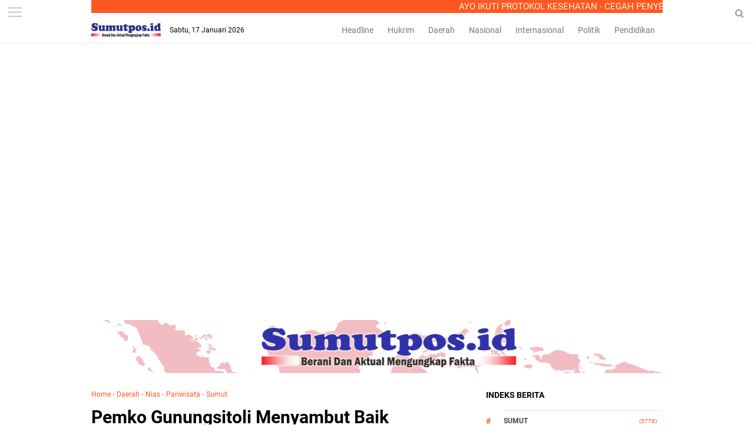

--- FILE ---
content_type: text/html; charset=UTF-8
request_url: https://www.sumutpos.id/2022/04/pemko-gunungsitoli-menyambut-baik.html
body_size: 40525
content:
<!DOCTYPE html>
<HTML dir='ltr'>
<head>
<!--<head>-->
<script async='async' data-ad-client='ca-pub-7427869666175138' src='https://pagead2.googlesyndication.com/pagead/js/adsbygoogle.js'></script>
<script async='async' data-ad-client='ca-pub-7427869666175138' src='https://pagead2.googlesyndication.com/pagead/js/adsbygoogle.js'></script>
<script async='async' data-ad-client='ca-pub-7427869666175138' src='https://pagead2.googlesyndication.com/pagead/js/adsbygoogle.js'></script>
<meta charset='utf-8'/>
<meta content='width=device-width, initial-scale=1' name='viewport'/>
<meta content='XMLThemes' name='author'/>
<meta content='sitelinkssearchbox' name='google'/>
<meta content='#ff5722' name='theme-color'/>
<meta content='#ff5722' name='msapplication-navbutton-color'/>
<meta content='#ff5722' name='apple-mobile-web-app-status-bar-style'/>
<meta content='yes' name='apple-mobile-web-app-capable'/>
<include expiration='7d' path='*.css'></include>
<include expiration='7d' path='*.js'></include>
<include expiration='3d' path='*.gif'></include>
<include expiration='3d' path='*.jpeg'></include>
<include expiration='3d' path='*.jpg'></include>
<include expiration='3d' path='*.png'></include>
<meta content='text/html; charset=UTF-8' http-equiv='Content-Type'/>
<meta content='blogger' name='generator'/>
<link href='https://www.sumutpos.id/favicon.ico' rel='icon' type='image/x-icon'/>
<link href='https://www.sumutpos.id/2022/04/pemko-gunungsitoli-menyambut-baik.html' rel='canonical'/>
<link rel="alternate" type="application/atom+xml" title="Sumutpos.id - Atom" href="https://www.sumutpos.id/feeds/posts/default" />
<link rel="alternate" type="application/rss+xml" title="Sumutpos.id - RSS" href="https://www.sumutpos.id/feeds/posts/default?alt=rss" />
<link rel="service.post" type="application/atom+xml" title="Sumutpos.id - Atom" href="https://www.blogger.com/feeds/3200488555136030346/posts/default" />

<link rel="alternate" type="application/atom+xml" title="Sumutpos.id - Atom" href="https://www.sumutpos.id/feeds/1313252246892042581/comments/default" />
<!--Can't find substitution for tag [blog.ieCssRetrofitLinks]-->
<link href='https://blogger.googleusercontent.com/img/b/R29vZ2xl/AVvXsEhI874CHJL751dioP7Gd5CDzMp5vB5-DPLym_nOmMVkS__li7soA7frgksf71lfKaBxhe1-QqKcdr9dajLtGuGs47OhBgVaqHmucoWmf07pfpZqmBsExAh8FCilx9VWeGEF6InaI-WHWEEy54tqmupVcejsLR32VdCyRCuGw11KlbBR9Dg787nkAyGuHA/s16000/g.jpg' rel='image_src'/>
<meta content=' Pemko Gunungsitoli Menyambut Baik Kunjungan Peserta West Sumatera International Yacht Rally 2022' name='description'/>
<meta content='https://www.sumutpos.id/2022/04/pemko-gunungsitoli-menyambut-baik.html' property='og:url'/>
<meta content=' Pemko Gunungsitoli Menyambut Baik Kunjungan Peserta West Sumatera International Yacht Rally 2022' property='og:title'/>
<meta content=' Pemko Gunungsitoli Menyambut Baik Kunjungan Peserta West Sumatera International Yacht Rally 2022' property='og:description'/>
<meta content='https://blogger.googleusercontent.com/img/b/R29vZ2xl/AVvXsEhI874CHJL751dioP7Gd5CDzMp5vB5-DPLym_nOmMVkS__li7soA7frgksf71lfKaBxhe1-QqKcdr9dajLtGuGs47OhBgVaqHmucoWmf07pfpZqmBsExAh8FCilx9VWeGEF6InaI-WHWEEy54tqmupVcejsLR32VdCyRCuGw11KlbBR9Dg787nkAyGuHA/w1200-h630-p-k-no-nu/g.jpg' property='og:image'/>
<link href='https://www.sumutpos.id/2022/04/pemko-gunungsitoli-menyambut-baik.html' rel='canonical'/>
<!-- Title -->
<title> Pemko Gunungsitoli Menyambut Baik Kunjungan Peserta West Sumatera International Yacht Rally 2022</title>
<meta content=' Pemko Gunungsitoli Menyambut Baik Kunjungan Peserta West Sumatera International Yacht Rally 2022 - Sumutpos.id' name='description'/>
<!-- Meta keywords otomatis homepage, static page, dan post -->
<meta content=' Pemko Gunungsitoli Menyambut Baik Kunjungan Peserta West Sumatera International Yacht Rally 2022' name='keywords'/>
<!-- Noindex search page, label, dan arsip -->
<!-- Facebook Open Graph Tag -->
<meta content=' Pemko Gunungsitoli Menyambut Baik Kunjungan Peserta West Sumatera International Yacht Rally 2022' property='og:title'/>
<meta content='article' property='og:type'/>
<meta content=' Pemko Gunungsitoli Menyambut Baik Kunjungan Peserta West Sumatera International Yacht Rally 2022' property='og:description'/>
<meta content='Sumutpos.id' property='og:site_name'/>
<link href='https://blogger.googleusercontent.com/img/b/R29vZ2xl/AVvXsEjfPStgHZDFCyTjnRvHHitgGrNIAArwQQw6WmiKWBpWa3WJasgO7bqySQABuDgjIHySkuwsFLr84DcKjIdPH4IAiVDPLq2SPsoBr_GcUtGZQUUM1pNOmK7bjmJMGCSGf1Nx2i-3pV8O16jl/s1600/xmlthemes-icon.png' rel='shortcut icon' sizes='64x64' type='image/x-icon'/>

<style type="text/css">
<!-- /*<style id='page-skin-1' type='text/css'><!--
body#layout {width: 100% !important;}
body#layout #side-menu {float: left; width: 20%;}body#layout #header{float:left;width:28%}body#layout #header-menu{float:right;width:35.9%}body#layout #mymenu{float:left;width:27%}body#layout #main{float:left;width:62%}body#layout #sidebar-wrapper{float:right;width:32.7%}
body#layout #feat1left, body#layout #feat2left, body#layout #feat3left {float: left; width: 61.9%;}
body#layout #feat1right, body#layout #specialtopic, body#layout #specialtopic2 {float: right; width: 27%;}
body#layout #columns1, body#layout #footer1 {float: left; width: 28%;}
body#layout #columns2, body#layout #footer2 {float: left; width: 28%;}
body#layout #columns3, body#layout #footer3 {float: right; width: 28%;}
body#layout::before {content: "Liputan9 v.1.3"; padding: 5px 10px; position: absolute; right: 20px; top: 20px; z-index: 1;}
*/
--></style>
<style type='text/css'>
/*<![CDATA[*/
/* -----------------------------------------------
Theme by XMLThemes.com
----------------------------------------------- */
/*Font*/
@font-face{font-family:'Roboto';font-style:italic;font-weight:400;src:local('Roboto Italic'),local('Roboto-Italic'),url(https://fonts.gstatic.com/s/roboto/v18/KFOkCnqEu92Fr1Mu51xFIzIFKw.woff2) format('woff2');unicode-range:U+0460-052F,U+1C80-1C88,U+20B4,U+2DE0-2DFF,U+A640-A69F,U+FE2E-FE2F}@font-face{font-family:'Roboto';font-style:italic;font-weight:400;src:local('Roboto Italic'),local('Roboto-Italic'),url(https://fonts.gstatic.com/s/roboto/v18/KFOkCnqEu92Fr1Mu51xMIzIFKw.woff2) format('woff2');unicode-range:U+0400-045F,U+0490-0491,U+04B0-04B1,U+2116}@font-face{font-family:'Roboto';font-style:italic;font-weight:400;src:local('Roboto Italic'),local('Roboto-Italic'),url(https://fonts.gstatic.com/s/roboto/v18/KFOkCnqEu92Fr1Mu51xEIzIFKw.woff2) format('woff2');unicode-range:U+1F00-1FFF}@font-face{font-family:'Roboto';font-style:italic;font-weight:400;src:local('Roboto Italic'),local('Roboto-Italic'),url(https://fonts.gstatic.com/s/roboto/v18/KFOkCnqEu92Fr1Mu51xLIzIFKw.woff2) format('woff2');unicode-range:U+0370-03FF}@font-face{font-family:'Roboto';font-style:italic;font-weight:400;src:local('Roboto Italic'),local('Roboto-Italic'),url(https://fonts.gstatic.com/s/roboto/v18/KFOkCnqEu92Fr1Mu51xHIzIFKw.woff2) format('woff2');unicode-range:U+0102-0103,U+0110-0111,U+1EA0-1EF9,U+20AB}@font-face{font-family:'Roboto';font-style:italic;font-weight:400;src:local('Roboto Italic'),local('Roboto-Italic'),url(https://fonts.gstatic.com/s/roboto/v18/KFOkCnqEu92Fr1Mu51xGIzIFKw.woff2) format('woff2');unicode-range:U+0100-024F,U+0259,U+1E00-1EFF,U+2020,U+20A0-20AB,U+20AD-20CF,U+2113,U+2C60-2C7F,U+A720-A7FF}@font-face{font-family:'Roboto';font-style:italic;font-weight:400;src:local('Roboto Italic'),local('Roboto-Italic'),url(https://fonts.gstatic.com/s/roboto/v18/KFOkCnqEu92Fr1Mu51xIIzI.woff2) format('woff2');unicode-range:U+0000-00FF,U+0131,U+0152-0153,U+02BB-02BC,U+02C6,U+02DA,U+02DC,U+2000-206F,U+2074,U+20AC,U+2122,U+2191,U+2193,U+2212,U+2215,U+FEFF,U+FFFD}@font-face{font-family:'Roboto';font-style:italic;font-weight:700;src:local('Roboto Bold Italic'),local('Roboto-BoldItalic'),url(https://fonts.gstatic.com/s/roboto/v18/KFOjCnqEu92Fr1Mu51TzBic3CsTKlA.woff2) format('woff2');unicode-range:U+0460-052F,U+1C80-1C88,U+20B4,U+2DE0-2DFF,U+A640-A69F,U+FE2E-FE2F}@font-face{font-family:'Roboto';font-style:italic;font-weight:700;src:local('Roboto Bold Italic'),local('Roboto-BoldItalic'),url(https://fonts.gstatic.com/s/roboto/v18/KFOjCnqEu92Fr1Mu51TzBic-CsTKlA.woff2) format('woff2');unicode-range:U+0400-045F,U+0490-0491,U+04B0-04B1,U+2116}@font-face{font-family:'Roboto';font-style:italic;font-weight:700;src:local('Roboto Bold Italic'),local('Roboto-BoldItalic'),url(https://fonts.gstatic.com/s/roboto/v18/KFOjCnqEu92Fr1Mu51TzBic2CsTKlA.woff2) format('woff2');unicode-range:U+1F00-1FFF}@font-face{font-family:'Roboto';font-style:italic;font-weight:700;src:local('Roboto Bold Italic'),local('Roboto-BoldItalic'),url(https://fonts.gstatic.com/s/roboto/v18/KFOjCnqEu92Fr1Mu51TzBic5CsTKlA.woff2) format('woff2');unicode-range:U+0370-03FF}@font-face{font-family:'Roboto';font-style:italic;font-weight:700;src:local('Roboto Bold Italic'),local('Roboto-BoldItalic'),url(https://fonts.gstatic.com/s/roboto/v18/KFOjCnqEu92Fr1Mu51TzBic1CsTKlA.woff2) format('woff2');unicode-range:U+0102-0103,U+0110-0111,U+1EA0-1EF9,U+20AB}@font-face{font-family:'Roboto';font-style:italic;font-weight:700;src:local('Roboto Bold Italic'),local('Roboto-BoldItalic'),url(https://fonts.gstatic.com/s/roboto/v18/KFOjCnqEu92Fr1Mu51TzBic0CsTKlA.woff2) format('woff2');unicode-range:U+0100-024F,U+0259,U+1E00-1EFF,U+2020,U+20A0-20AB,U+20AD-20CF,U+2113,U+2C60-2C7F,U+A720-A7FF}@font-face{font-family:'Roboto';font-style:italic;font-weight:700;src:local('Roboto Bold Italic'),local('Roboto-BoldItalic'),url(https://fonts.gstatic.com/s/roboto/v18/KFOjCnqEu92Fr1Mu51TzBic6CsQ.woff2) format('woff2');unicode-range:U+0000-00FF,U+0131,U+0152-0153,U+02BB-02BC,U+02C6,U+02DA,U+02DC,U+2000-206F,U+2074,U+20AC,U+2122,U+2191,U+2193,U+2212,U+2215,U+FEFF,U+FFFD}@font-face{font-family:'Roboto';font-style:normal;font-weight:300;src:local('Roboto Light'),local('Roboto-Light'),url(https://fonts.gstatic.com/s/roboto/v18/KFOlCnqEu92Fr1MmSU5fCRc4EsA.woff2) format('woff2');unicode-range:U+0460-052F,U+1C80-1C88,U+20B4,U+2DE0-2DFF,U+A640-A69F,U+FE2E-FE2F}@font-face{font-family:'Roboto';font-style:normal;font-weight:300;src:local('Roboto Light'),local('Roboto-Light'),url(https://fonts.gstatic.com/s/roboto/v18/KFOlCnqEu92Fr1MmSU5fABc4EsA.woff2) format('woff2');unicode-range:U+0400-045F,U+0490-0491,U+04B0-04B1,U+2116}@font-face{font-family:'Roboto';font-style:normal;font-weight:300;src:local('Roboto Light'),local('Roboto-Light'),url(https://fonts.gstatic.com/s/roboto/v18/KFOlCnqEu92Fr1MmSU5fCBc4EsA.woff2) format('woff2');unicode-range:U+1F00-1FFF}@font-face{font-family:'Roboto';font-style:normal;font-weight:300;src:local('Roboto Light'),local('Roboto-Light'),url(https://fonts.gstatic.com/s/roboto/v18/KFOlCnqEu92Fr1MmSU5fBxc4EsA.woff2) format('woff2');unicode-range:U+0370-03FF}@font-face{font-family:'Roboto';font-style:normal;font-weight:300;src:local('Roboto Light'),local('Roboto-Light'),url(https://fonts.gstatic.com/s/roboto/v18/KFOlCnqEu92Fr1MmSU5fCxc4EsA.woff2) format('woff2');unicode-range:U+0102-0103,U+0110-0111,U+1EA0-1EF9,U+20AB}@font-face{font-family:'Roboto';font-style:normal;font-weight:300;src:local('Roboto Light'),local('Roboto-Light'),url(https://fonts.gstatic.com/s/roboto/v18/KFOlCnqEu92Fr1MmSU5fChc4EsA.woff2) format('woff2');unicode-range:U+0100-024F,U+0259,U+1E00-1EFF,U+2020,U+20A0-20AB,U+20AD-20CF,U+2113,U+2C60-2C7F,U+A720-A7FF}@font-face{font-family:'Roboto';font-style:normal;font-weight:300;src:local('Roboto Light'),local('Roboto-Light'),url(https://fonts.gstatic.com/s/roboto/v18/KFOlCnqEu92Fr1MmSU5fBBc4.woff2) format('woff2');unicode-range:U+0000-00FF,U+0131,U+0152-0153,U+02BB-02BC,U+02C6,U+02DA,U+02DC,U+2000-206F,U+2074,U+20AC,U+2122,U+2191,U+2193,U+2212,U+2215,U+FEFF,U+FFFD}@font-face{font-family:'Roboto';font-style:normal;font-weight:400;src:local('Roboto'),local('Roboto-Regular'),url(https://fonts.gstatic.com/s/roboto/v18/KFOmCnqEu92Fr1Mu72xKOzY.woff2) format('woff2');unicode-range:U+0460-052F,U+1C80-1C88,U+20B4,U+2DE0-2DFF,U+A640-A69F,U+FE2E-FE2F}@font-face{font-family:'Roboto';font-style:normal;font-weight:400;src:local('Roboto'),local('Roboto-Regular'),url(https://fonts.gstatic.com/s/roboto/v18/KFOmCnqEu92Fr1Mu5mxKOzY.woff2) format('woff2');unicode-range:U+0400-045F,U+0490-0491,U+04B0-04B1,U+2116}@font-face{font-family:'Roboto';font-style:normal;font-weight:400;src:local('Roboto'),local('Roboto-Regular'),url(https://fonts.gstatic.com/s/roboto/v18/KFOmCnqEu92Fr1Mu7mxKOzY.woff2) format('woff2');unicode-range:U+1F00-1FFF}@font-face{font-family:'Roboto';font-style:normal;font-weight:400;src:local('Roboto'),local('Roboto-Regular'),url(https://fonts.gstatic.com/s/roboto/v18/KFOmCnqEu92Fr1Mu4WxKOzY.woff2) format('woff2');unicode-range:U+0370-03FF}@font-face{font-family:'Roboto';font-style:normal;font-weight:400;src:local('Roboto'),local('Roboto-Regular'),url(https://fonts.gstatic.com/s/roboto/v18/KFOmCnqEu92Fr1Mu7WxKOzY.woff2) format('woff2');unicode-range:U+0102-0103,U+0110-0111,U+1EA0-1EF9,U+20AB}@font-face{font-family:'Roboto';font-style:normal;font-weight:400;src:local('Roboto'),local('Roboto-Regular'),url(https://fonts.gstatic.com/s/roboto/v18/KFOmCnqEu92Fr1Mu7GxKOzY.woff2) format('woff2');unicode-range:U+0100-024F,U+0259,U+1E00-1EFF,U+2020,U+20A0-20AB,U+20AD-20CF,U+2113,U+2C60-2C7F,U+A720-A7FF}@font-face{font-family:'Roboto';font-style:normal;font-weight:400;src:local('Roboto'),local('Roboto-Regular'),url(https://fonts.gstatic.com/s/roboto/v18/KFOmCnqEu92Fr1Mu4mxK.woff2) format('woff2');unicode-range:U+0000-00FF,U+0131,U+0152-0153,U+02BB-02BC,U+02C6,U+02DA,U+02DC,U+2000-206F,U+2074,U+20AC,U+2122,U+2191,U+2193,U+2212,U+2215,U+FEFF,U+FFFD}@font-face{font-family:'Roboto';font-style:normal;font-weight:700;src:local('Roboto Bold'),local('Roboto-Bold'),url(https://fonts.gstatic.com/s/roboto/v18/KFOlCnqEu92Fr1MmWUlfCRc4EsA.woff2) format('woff2');unicode-range:U+0460-052F,U+1C80-1C88,U+20B4,U+2DE0-2DFF,U+A640-A69F,U+FE2E-FE2F}@font-face{font-family:'Roboto';font-style:normal;font-weight:700;src:local('Roboto Bold'),local('Roboto-Bold'),url(https://fonts.gstatic.com/s/roboto/v18/KFOlCnqEu92Fr1MmWUlfABc4EsA.woff2) format('woff2');unicode-range:U+0400-045F,U+0490-0491,U+04B0-04B1,U+2116}@font-face{font-family:'Roboto';font-style:normal;font-weight:700;src:local('Roboto Bold'),local('Roboto-Bold'),url(https://fonts.gstatic.com/s/roboto/v18/KFOlCnqEu92Fr1MmWUlfCBc4EsA.woff2) format('woff2');unicode-range:U+1F00-1FFF}@font-face{font-family:'Roboto';font-style:normal;font-weight:700;src:local('Roboto Bold'),local('Roboto-Bold'),url(https://fonts.gstatic.com/s/roboto/v18/KFOlCnqEu92Fr1MmWUlfBxc4EsA.woff2) format('woff2');unicode-range:U+0370-03FF}@font-face{font-family:'Roboto';font-style:normal;font-weight:700;src:local('Roboto Bold'),local('Roboto-Bold'),url(https://fonts.gstatic.com/s/roboto/v18/KFOlCnqEu92Fr1MmWUlfCxc4EsA.woff2) format('woff2');unicode-range:U+0102-0103,U+0110-0111,U+1EA0-1EF9,U+20AB}@font-face{font-family:'Roboto';font-style:normal;font-weight:700;src:local('Roboto Bold'),local('Roboto-Bold'),url(https://fonts.gstatic.com/s/roboto/v18/KFOlCnqEu92Fr1MmWUlfChc4EsA.woff2) format('woff2');unicode-range:U+0100-024F,U+0259,U+1E00-1EFF,U+2020,U+20A0-20AB,U+20AD-20CF,U+2113,U+2C60-2C7F,U+A720-A7FF}@font-face{font-family:'Roboto';font-style:normal;font-weight:700;src:local('Roboto Bold'),local('Roboto-Bold'),url(https://fonts.gstatic.com/s/roboto/v18/KFOlCnqEu92Fr1MmWUlfBBc4.woff2) format('woff2');unicode-range:U+0000-00FF,U+0131,U+0152-0153,U+02BB-02BC,U+02C6,U+02DA,U+02DC,U+2000-206F,U+2074,U+20AC,U+2122,U+2191,U+2193,U+2212,U+2215,U+FEFF,U+FFFD} 
@font-face{font-family:FontAwesome;src:url(https://maxcdn.bootstrapcdn.com/font-awesome/4.5.0/fonts/fontawesome-webfont.eot?v=4.5.0);src:url(https://maxcdn.bootstrapcdn.com/font-awesome/4.5.0/fonts/fontawesome-webfont.eot?#iefix&v=4.5.0) format('embedded-opentype'),url(https://maxcdn.bootstrapcdn.com/font-awesome/4.5.0/fonts/fontawesome-webfont.woff2?v=4.5.0) format('woff2'),url(https://maxcdn.bootstrapcdn.com/font-awesome/4.5.0/fonts/fontawesome-webfont.woff?v=4.5.0) format('woff'),url(https://maxcdn.bootstrapcdn.com/font-awesome/4.5.0/fonts/fontawesome-webfont.ttf?v=4.5.0) format('truetype'),url(https://maxcdn.bootstrapcdn.com/font-awesome/4.5.0/fonts/fontawesome-webfont.svg?v=4.5.0#fontawesomeregular) format('svg');font-weight:400;font-style:normal}
/*Icon*/
.fa{display:inline-block;font:normal normal normal 14px/1 FontAwesome;font-size:inherit;text-rendering:auto;-webkit-font-smoothing:antialiased;-moz-osx-font-smoothing:grayscale;transform:translate(0,0)}.fa-lg{font-size:1.33333333em;line-height:.75em;vertical-align:-15%}.fa-fw{width:1.28571429em;text-align:center}.fa-google-plus:before{content:"\f0d5"}.fa-google-plus-square:before{content:"\f0d4"}.fa-facebook-square:before{content:"\f082"}.fa-facebook:before{content:"\f09a"}.fa-twitter-square:before{content:"\f081"}.fa-twitter:before{content:"\f099"}.fa-plus:before{content:"\f067"}.fa-linkedin-square:before{content:"\f08c"}.fa-youtube:before{content:"\f167"}.fa-plus-square:before{content:"\f0fe"}.fa-bell:before{content:"\f0f3"}.fa-code:before{content:"\f121"}.fa-file-audio-o:before{content:"\f1c7"}.fa-paint-brush:before{content:"\f1fc"}.fa-adjust:before{content:"\f042"}.fa-search:before{content:"\f002"}.fa-home:before{content:"\f015"}.fa-angle-right:before{content:"\f105"}.fa-user:before{content:"\f007"}.fa-calendar-check-o:before{content:"\f274"}.fa-tags:before{content:"\f02c"}.fa-pencil-square-o:before{content:"\f044"}.fa-refresh:before{content:"\f021"}.fa-times:before{content:"\f00d"}.fa-plus-square-o:before{content:"\f196"}.fa-minus-square-o:before{content:"\f147"}.fa-chevron-left:before{content:"\f053"}.fa-chevron-right:before{content:"\f054"}.fa-map-marker:before{content:"\f041"}.fa-smile-o:before{content:"\f118"}.fa-commenting:before{content:"\f27a"}.fa-navicon:before,.fa-reorder:before,.fa-bars:before{content:"\f0c9"}.fa-linkedin:before{content:"\f0e1"}.fa-calendar:before{content:"\f073"}.fa-comments:before{content:"\f086"}.fa-print:before{content:"\f02f"}.fa-briefcase:before{content:"\f0b1"}.fa-motorcycle:before{content:"\f21c"}.fa-female:before{content:"\f182"}.fa-gear:before,.fa-cog:before{content:"\f013"}.fa-coffee:before{content:"\f0f4"}.fa-globe:before{content:"\f0ac"}.fa-youtube-play:before{content:"\f16a"}.fa-comment:before{content:"\f075"}.fa-chevron-circle-up:before{content:"\f139"}.fa-reply:before{content:"\f112"}.fa-3x{font-size:3em}.fa-pinterest:before{content:"\f0d2"}.fa-share:before {content: "\f064";}.fa-angle-double-left:before {content: "\f100";}
.fa-angle-double-right:before {content: "\f101";}.fa-whatsapp:before {content: "\f232";}.fa-envelope-open-o:before {content: "\f2b7";}.fa-send:before,.fa-paper-plane:before {content: "\f1d8";}.fa-instagram:before {content: "\f16d";}.fa-feed:before,.fa-rss:before {content: "\f09e";}.fa-photo:before,.fa-image:before,.fa-picture-o:before {content: "\f03e";}.fa-star-o:before {content: "\f006";}.fa-clock-o:before {content: "\f017";}.fa-fire:before {content: "\f06d";}.fa-thumbs-o-up:before {content: "\f087";}
/*Menu Atas*/
#side-menu h2{display:none}.dialog-box{background:#fff none repeat scroll 0 0;margin:auto;padding:0 15px 10px;position:relative;text-align:center;top:44px;width:auto;z-index:5}.dialog-box input[type="text"]{background:#f2f2f2 none repeat scroll 0 0;border:medium none;box-sizing:border-box;color:#999;font:12px "Roboto",Arial,"Lucida Grande",sans-serif;height:45px;max-width:970px;padding:10px;transition:all 0.2s ease 0s;width:100%}.overlay{background:rgba(255,255,255,1) none repeat scroll 0 0;height:100%;left:0;position:fixed;top:0;width:100%}.overlay .overlay-close{background:#FF5722 none repeat scroll 0 0;border:medium none;border-radius:50%;color:#fff;cursor:pointer;float:left;height:30px;outline:medium none;position:absolute;right:10px;top:-37px;width:30px;z-index:100}.overlay .dialog-inner{height:auto;position:relative;text-align:center;top:0}.overlay-mbl{opacity:0;transition:opacity 0.5s ease 0s,visibility 0s ease 0.5s;visibility:hidden;z-index:100}.overlay-mbl.open{opacity:1;transition:opacity 0.5s ease 0s;visibility:visible}#trigger-overlay{cursor:pointer;height:45px;line-height:45px;position:absolute;right:0;text-align:center;top:0;width:50px;z-index:100}#trigger-overlay img{height:auto;width:21px}#trigger-overlay a{color:#979797;text-decoration:none}.search-popup-inner{border-top:1px solid #ededed;padding:10px 0 0}.showmenu{color:#979797;cursor:pointer;float:left;font-size:21px;height:45px;left:0;position:fixed;top:0;width:50px;z-index:999}#side-menu .widget-content{margin:0}.sidenav{background:#fff none repeat scroll 0 0;display:none;height:100%;left:0;overflow-x:hidden;position:fixed;text-align:left;top:45px;transition:all 0.5s ease 0s;width:100%;z-index:9999}.sidenav .closebtn{background:#fff none repeat scroll 0 0;display:block;font-size:26px;height:45px;left:0;position:fixed;top:0;width:100%}.sidenav .closebtn a{border-bottom:1px solid #eee;color:#ff5722;display:block;font-weight:700;line-height:45px;padding:0 0 0 20px}.border1menu,.border2menu,.border3menu{border-top:1px solid #979797;display:block;margin:13px auto 0;text-align:center;width:23px}.border2menu{margin:6px auto 0}.border3menu{margin:6px auto 0}.menu{font-size:18px;padding:0 0 60px}.menu a,.menu-star a{color:#000;display:block}.menu a:hover,.menu-star a:hover{font-weight:700}.menu li::before{color:#ff5722;content: "#";font-size:30px;font-weight:100;margin:-10px 0 0 -38px;position:absolute}.fa.fa-star-o,.fa.fa-clock-o,.fa-fire,.fa-thumbs-o-up{color:#ff5722;font-size:26px!important;margin:0 0 0 -40px;position:absolute}.menu-star li,.menu li{list-style:outside none none;padding:15px 15px 15px 60px}.menu-star{border-bottom:1px solid #eee;font-size:18px;padding:15px 0}
/*CSS Reset*/
html,body,div,span,applet,object,iframe,p,blockquote,pre,a,abbr,acronym,address,big,cite,code,del,dfn,em,img,ins,kbd,q,s,samp,small,strike,strong,sub,sup,tt,var,u,i,center,dl,dt,dd,ol,ul,li,fieldset,form,label,legend,table,caption,tbody,tfoot,thead,tr,th,td,article,aside,canvas,details,embed,figure,figcaption,footer,header,hgroup,menu,nav,output,ruby,section,summary,time,mark,audio,video {margin:0;outline: medium none !important;padding:0;border:0;font-size:100%;font:inherit;vertical-align:baseline;text-decoration: none !important;}zz{bottom:0;color:transparent;font-size:1px;position:absolute;visibility:hidden;z-index:-999}
article,aside,details,figcaption,figure,footer,header,hgroup,menu,nav,section{display:block;}*{margin:0;padding:0;}html{display:block;}blockquote,q{quotes:none;}blockquote:before,blockquote:after,q:before,q:after{content:&#39;&#39;;content:none;}table{border-collapse:collapse;border-spacing:0;}#navbar-iframe, #header-menu h2, #top-ads h2 {height:0;visibility:hidden;display:none;}iframe {width: 100%;}.post-body i{font-style:italic}.post-body blockquote{color:#657786;font:italic 16px georgia}.post-body blockquote::before{color:#c6e7fb;content:"\f10d";font-family:fontawesome;margin:0 5px 0 0}.post-body blockquote::after{color:#c6e7fb;content:"\f10e";font-family:fontawesome;margin:0 0 0 5px}.post-body u{border-bottom:1px solid}.tr-caption{color:#767676;font-size:12px;padding:0 0 5px 0;text-align:left!important}#page-loader{display:none;background:#fff none repeat scroll 0 0;bottom:0;left:0;position:fixed!important;right:0;top:0;z-index:999999}.page-loader{color:#000;position:fixed;text-align:center;top:50%;transform:translate(0%,-50%);width:100%}img{max-width:100%!important;width:auto}
/*Global*/
body{background:#fff none repeat scroll 0 0;color:#444;font-family:"Roboto",Arial,"Lucida Grande",sans-serif;line-height:1.5;margin:0;padding:0;transition:all 0.31s ease 0s}object,embed,input::-moz-focus-inner{outline:0;border:0;transition:all 0.31s ease 0s;text-decoration:none}a{color:#ff5722}a:hover{transition:all 0.31s ease 0s}img:hover{filter:saturate(1.5);transition:all 0.31s ease 0s}.separator a{margin:0!important}.post-body ul,.post-body ol{margin:0 0 0 15px}.post-body h2{font-size:16px;line-height: 1.3;}#header-menu .widget-content{margin:0}#top-ads{margin:0 auto;max-width:970px;overflow:hidden;padding:65px 0 0;text-align:center;width:auto}
/*JQuery Image*/
.lighter,.lighter *{transition:all 0.31s ease 0s}.lighter{position:fixed;top:0;bottom:0;left:0;right:0;z-index:400000;opacity:1}.lighter.fade{opacity:0}.lighter.fade .lighter-container{transform:scale(.5)}.lighter img{width:100%;height:100%}.lighter .lighter-overlay{background:rgba(0,0,0,.75);height:100%;width:100%}.lighter .lighter-container{background:white;position:absolute;z-index:400000;top:50%;left:50%;right:50%;bottom:50%;box-shadow:0 2px 8px rgba(0,0,0,.5)}.lighter .lighter-container .lighter-close{top:0;right:0;width:30px;height:30px;margin:-15px;line-height:30px;font-size:16pt;font-family:Helvetica,Arial,serif}.lighter .lighter-container .lighter-next{display:none;right:40px;top:50%;width:40px;height:40px;margin:-20px 0;line-height:34px;font-size:32pt;font-family:Times,serif}.lighter .lighter-container .lighter-prev{display:none;left:40px;top:50%;width:40px;height:40px;margin:-20px;line-height:24pt;font-size:34px;font-family:Times,serif}.lighter .lighter-container .lighter-next,.lighter .lighter-container .lighter-prev,.lighter .lighter-container .lighter-close{cursor:pointer;position:absolute;z-index:800000;text-align:center;border-radius:40px;color:rgba(255,255,255,.8);background:rgba(255,0,0,.6)}.lighter .lighter-container .lighter-next:hover,.lighter .lighter-container .lighter-prev:hover,.lighter .lighter-container .lighter-close:hover{color:white;text-decoration:none;background:rgba(255,0,0,.9)}.lighter .lighter-container .lighter-next:active,.lighter .lighter-container .lighter-prev:active,.lighter .lighter-container .lighter-close:active{color:white;background:rgba(0,0,0,.6)}
/*Header*/
header{background:#fff none repeat scroll 0 0;border-bottom:1px solid #ededed;overflow:hidden;top:0;position:fixed;width:100%;z-index:99}#header-wrapper{margin:0 auto;max-width:1000px;overflow:hidden;width:auto}#header{float:left;height:44px;margin:0 15px;overflow:hidden;position:relative;max-width:200px;width:auto}#header-inner img{height:24px;padding:10px 0;width:auto}.tglhariini{color:#000;float:left;font-size:12px;margin:13px 0 0;max-width:200px}.tglhariini-side{color:#000;font:italic 14px georgia;position:fixed;right:15px;top:12px}#header-menu{float:right;line-height:24px;margin:0 5px 0 0;max-width:565px;width:100%;text-align:right}#header-menu ul{margin:0;overflow-x:auto;text-align:right;white-space:nowrap}#header-menu li{display:inline-block}#header-menu a{border-bottom:2px solid transparent;color:#787878;display:block;font-size:14px;padding:10px 10px 8px 10px;text-decoration:none}#header-menu a:hover{border-bottom:2px solid #ff5722;color:#000;text-decoration:none}#xmlthemes-feat-box{margin:0 auto;max-width:970px;width:auto}.outer-wrapper{margin:0 auto;max-width:970px;overflow:hidden;width:auto}.SEO{color:transparent;font-size:1px;position:absolute;text-indent:-999px;top:0}.main-wrapper{float:left;width:640px}.post{background:#fff none repeat scroll 0 0;border-top:1px solid #e5e5e5;height:112px;overflow:hidden;padding:20px 0}.img-thumbnail{float:left;margin:0 20px 0 0;overflow:hidden}.post img{height:112px;object-fit:cover;object-position:0 0;width:200px}
/*XMLThemes Box*/
#feat1right h2{display:none}#xmlthemes-feat1,#xmlthemes-feat2,#xmlthemes-feat3{overflow:hidden}#feat1left,#feat2left,#feat3left{float:left;max-width:640px;width:auto}#feat1right,#specialtopic,#specialtopic2{float:right;width:300px}#main::before{background:#fff none repeat scroll 0 0;border-bottom:2px solid #ff5722;box-sizing:border-box;color:#000;content:"Indeks Berita";font-size:12px;height:auto;padding:0 2px 2px 0;position:relative;text-transform:uppercase;top:0}
/*Berita Utama*/
.xmlthemes_top{border-bottom:1px solid #e5e5e5;display:block;margin:0 0 10px;padding:0 0 10px;text-align:left}.xmlthemes_bottom::before{color:#000;content:"Berita Utama Lainnya";font-weight:700;margin:0 10px;text-transform:uppercase}ul.xmlthemes_thumbs2 li{box-sizing:border-box;float:left;height:100%;list-style:outside none none;width:33.33%}.xmlthemes_summary{color:#666;display:block;font-size:13px}.xmlthemes_meta_date{color:#ff5722;font-size:12px}.xmlthemes_bottom{overflow:hidden;display:block;margin:0 -10px;text-align:left}ul.xmlthemes_thumbs2 .cat_thumb2{height:112px;padding:10px 0;width:100%}.xmlthemes_title.xmlthemes_title2{font-size:14px;line-height:1.5;padding:0 10px}span.xmlthemes_title{box-sizing:border-box;display:block;font-size:24px;font-weight:700;line-height:1.3;padding:8px 0;width:100%}.cat_thumb2 img{box-sizing:border-box;height:112px;object-fit:cover;padding:0 10px;width:220px}.xmlthemes_thumbs li{list-style:outside none none}.cat_thumb{height:100%;object-fit:cover;width:100%}#xmlthemes-feat1 .feat1left h2{display:none;margin:3px 0 0;position:absolute}.data-title a{background:#ff5722 none repeat scroll 0 0;color:#fff;padding:5px 10px}.xmlthemes_title a{color:#000}.xmlthemes_title a:hover{color:#ff5722}.xmlthemes_bottom .xmlthemes_meta_date{color:rgba(0,0,0,.4);display:block;font-size:10px!important;margin:0 0 5px;padding:0 10px}#feat1left .xmlthemes_thumbs2 .xmlthemes_summary{display:none}.cat_thumb img{height:auto;width:100%}
/*Topik Populer*/
#Label1 ul{height:181px;overflow:auto}.Label li::before{color:#ff5722;content:"#";float:left;font-size:14px;font-weight:700;margin:0 0 0 -30px}.Label li{background:#fff none repeat scroll 0 0;border-bottom:1px solid #e5e5e5;border-top:1px solid #e5e5e5;font-size:12px;height:25px;line-height:25px;list-style:outside none none;margin:0 0 -1px 30px;padding:5px 0;text-align:left;width:auto}.Label a{color:#444;display:block;font-weight:700;text-transform:uppercase}.Label a:hover{color:#ff5722;text-decoration:none}.list-label-widget-content span{color:#ff5722;float:right;font-size:10px;margin:-25px 10px 0 0;text-align:center;width:30px}
/*Follow Email*/
.FollowByEmail{background:#f4f4f4 none repeat scroll 0 0;border-image:repeating-linear-gradient(-45deg,red 0,red 1em,transparent 0,transparent 2em,#58a 0,#58a 3em,transparent 0,transparent 4em) 5 5 5 5;border-style:solid solid none;border-width:2px;padding:20px 15px;text-align:center}.FollowByEmail h2,#Label1 h2{display:block!important}.follow-by-email-address{border:medium none!important;color:#747474;font:13px "Roboto",Arial,"Lucida Grande",sans-serif;padding:12px;width:86%!important}.follow-by-email-submit{background:#ff5722 none repeat scroll 0 0;border:medium none;color:#fff;cursor:pointer;display:block;font:13px "Roboto",Arial,"Lucida Grande",sans-serif;height:41px!important;margin:0 0 -15px!important;overflow:hidden;padding:12px;width:100%!important}.item-control.blog-admin{display:none!important}#FollowByEmail1 h2{background:rgba(0,0,0,0) none repeat scroll 0 0;box-shadow:none;color:#444!important;font-size:13px!important;font-weight:400;margin:0!important;padding:0;text-align:center!important;text-transform:capitalize!important}#FollowByEmail1 .widget-content{background:transparent none repeat scroll 0 0;margin:0}#FollowByEmail1 img{text-align:center;width:57px}.follow-by-email-inner{margin:10px 0 5px}#FollowByEmail1 span{color:#c0bcbc;display:block;font-size:12px;text-align:left}.widget-item-control{display:none}
/*Follow Media Sosial*/
#top-social{background:#f4f4f4 none repeat scroll 0 0;border-image:repeating-linear-gradient(-45deg,red 0,red 1em,transparent 0,transparent 2em,#58a 0,#58a 3em,transparent 0,transparent 4em) 5 5 5 5;border-style:none solid solid;border-width:2px;overflow:hidden;padding:0 0 20px;text-align:center}#top-social li{display:inline-block;list-style:outside none none;margin:0}#top-social li:hover,#bottom-social li:hover{transition:all 0.31s ease 0s}#top-social li a,#bottom-social li a{color:#fff}#top-social li a:hover,#bottom-social li a:hover{text-decoration:none}#top-social .fa.fa-facebook,#top-social .fa.fa-twitter,#top-social .fa.fa-instagram,#top-social .fa.fa-pinterest,#top-social .fa.fa-google-plus,#top-social .fa.fa-rss,#bottom-social .fa.fa-facebook,#bottom-social .fa.fa-twitter,#bottom-social .fa.fa-instagram,#bottom-social .fa.fa-pinterest,#bottom-social .fa.fa-google-plus,#bottom-social .fa.fa-rss{background:#ff5722 none repeat scroll 0 0;border-radius:20px;font-size:16px;height:34px;line-height:35px;text-align:center;transition:all 0.31s ease 0s;width:34px}#top-social .fa.fa-facebook,#bottom-social .fa.fa-facebook:hover{background:#3b5998 none repeat scroll 0 0}#top-social .fa.fa-twitter,#bottom-social .fa.fa-twitter:hover{background:#00d1f7 none repeat scroll 0 0}#top-social .fa.fa-instagram,#bottom-social .fa.fa-instagram:hover{background:radial-gradient(circle farthest-corner at 35% 90%,#fec564,transparent 50%) repeat scroll 0 0%,radial-gradient(circle farthest-corner at 0 140%,#fec564,transparent 50%) repeat scroll 0 0%,radial-gradient(ellipse farthest-corner at 0 -25%,#5258cf,transparent 50%) repeat scroll 0 0%,radial-gradient(ellipse farthest-corner at 20% -50%,#5258cf,transparent 50%) repeat scroll 0 0%,radial-gradient(ellipse farthest-corner at 100% 0,#893dc2,transparent 50%) repeat scroll 0 0%,radial-gradient(ellipse farthest-corner at 60% -20%,#893dc2,transparent 50%) repeat scroll 0 0%,radial-gradient(ellipse farthest-corner at 100% 100%,#d9317a,transparent) repeat scroll 0 0%,rgba(0,0,0,0) linear-gradient(#6559ca,#bc318f 30%,#e33f5f 50%,#f77638 70%,#fec66d 100%) repeat scroll 0 0}#top-social .fa.fa-google-plus,#bottom-social .fa.fa-google-plus:hover{background:#df4b38 none repeat scroll 0 0}#top-social .fa.fa-pinterest,#bottom-social .fa.fa-pinterest:hover{background:#ab171e none repeat scroll 0 0}#top-social .fa.fa-rss,#bottom-social .fa.fa-rss:hover{background:#fb8f3d none repeat scroll 0 0}
/*Berita Pilihan*/
#feat2left h2{display:none}#feat1left .xmlthemes_thumbs2 .xmlthemes_summary{display:none}#feat2left ul.xmlthemes_thumbs2 li{border-bottom:1px solid #e5e5e5;height:152px;padding:20px 0;width:100%}#feat2left ul.xmlthemes_thumbs2 .cat_thumb2{float:left;padding:0;width:230px}#feat2left .xmlthemes_bottom::before{display:none}#feat2left .xmlthemes_top{border-top:3px solid #eee;margin:0;padding:20px 0;overflow:hidden}#feat2left .xmlthemes_bottom .xmlthemes_meta_date{color:#ff5722;margin:0;padding:0}#feat2left .xmlthemes_title.xmlthemes_title2{font-size:16px;line-height:1.3}#feat2left .xmlthemes_summary{height:42px;overflow:hidden}#feat2left .cat_thumb img{float:left;height:112px;margin:0 20px 0 0;object-fit:cover;width:200px}#feat2left .xmlthemes_title{font-size:16px;padding:5px 0}#feat2left .xmlthemes_bottom{margin:0 0 0 -10px}#feat2left ul.xmlthemes_thumbs2 li:nth-child(3){display:none}#feat2left .xmlthemes_meta_date{display:block;font-size:11px!important}
/*Special Topic 1*/
#specialtopic h2{background:#223267 url(https://blogger.googleusercontent.com/img/b/R29vZ2xl/AVvXsEj2Mhc2KtL8Xdp_EVmAdBFJFFZ57nhXlJHMoYT0o5cAC5TFyBlUk_xonVtuLK-3Wp-z6brLbChdtwdcBbrmi2ZHRRiydDs94oDFdOfbbVnK4TLS6PTMjLmV1pL5qQGYzrcUGWJIX1cmS0hC/s1600/weback.png) repeat scroll 0 0 / 100% 46px;font-size:17px!important;margin:0!important;padding:10px 15px}#specialtopic .data-title a{background:transparent none repeat scroll 0 0;color:#fff;letter-spacing:1px;padding:0}#specialtopic .cat_thumb img{height:170px;margin:-1px;object-fit:cover;width:300px}#specialtopic ul.xmlthemes_thumbs2 li:nth-child(3),#specialtopic .xmlthemes_meta_date,#specialtopic .xmlthemes_summary,#specialtopic .xmlthemes_bottom::before{display:none;padding:0!important}#specialtopic span.xmlthemes_title{font-size:14px!important;line-height:1.5;padding:3px 10px}#specialtopic ul.xmlthemes_thumbs2 li{border:1px solid #e5e8f5;margin:-1px 0 0;padding:10px;width:100%}#specialtopic ul.xmlthemes_thumbs2 .cat_thumb2{float:left;height:60px;margin:0 10px 0 0;padding:0;width:60px}#specialtopic .cat_thumb2 img{height:60px;padding:0;width:60px}#specialtopic .xmlthemes_bottom{background:#fafbff none repeat scroll 0 0;margin:0}#specialtopic .xmlthemes_top{background:#fafbff none repeat scroll 0 0;border:1px solid #e5e8f5;margin:0;padding:0 0 5px}#specialtopic span.xmlthemes_title2{font-weight:400;padding:0!important}#specialtopic .xmlthemes_title a{color:#223267}#specialtopic .xmlthemes_title a:hover{color:#842d98}
/*Berita Foto*/
#feat3left h2,#feat3left span.xmlthemes_title,#feat3left .xmlthemes_summary,#feat3left .xmlthemes_meta_date,#feat3left .xmlthemes_bottom::before{display:none}#feat3left .xmlthemes_top{border:medium none;float:left;margin:0;overflow:hidden;padding:0}#feat3left .xmlthemes_bottom{margin:0}#feat3left ul.xmlthemes_thumbs2 li:nth-child(3) .cat_thumb2::before{background:rgba(0,0,0,.3) none repeat scroll 0 0;box-sizing:border-box;color:#fff;content:"\f03e +";font-family:fontawesome;font-size:34px;height:112px;letter-spacing:5px;padding:32px 0;position:absolute;text-align:center;width:200px}#feat3left ul.xmlthemes_thumbs2 li:nth-child(3) .cat_thumb2:hover:before{background:transparent none repeat scroll 0 0;transition:all 0.31s ease 0s}#feat3left ul.xmlthemes_thumbs2 .cat_thumb2{padding:0}#feat3left ul.xmlthemes_thumbs2 li{width:100%}#feat3left .cat_thumb2 img{padding:0}#feat3left .cat_thumb img{clear:both;float:left;height:336px;object-fit:cover;width:440px}
/*Special Topic 2*/
#specialtopic2 .data-title a{background:transparent none repeat scroll 0 0;color:#000;padding:0}#specialtopic2 .cat_thumb img{height:170px;object-fit:cover;width:300px}#specialtopic2 ul.xmlthemes_thumbs2 li:nth-child(3),#specialtopic2 .xmlthemes_meta_date,#specialtopic2 .xmlthemes_summary,#specialtopic2 .xmlthemes_bottom::before{display:none;padding:0!important}#specialtopic2 span.xmlthemes_title{font-size:14px!important;line-height:1.5;padding:3px 0}#specialtopic2 ul.xmlthemes_thumbs2 li{border-top:1px solid #eee;margin:-1px 0 0;padding:10px 0;width:100%}#specialtopic2 ul.xmlthemes_thumbs2 .cat_thumb2{float:left;height:60px;margin:0 10px 0 0;padding:0;width:60px}#specialtopic2 .cat_thumb2 img{height:60px;padding:0;width:60px}#specialtopic2 .xmlthemes_bottom{margin:0}#specialtopic2 .xmlthemes_top{margin:0;padding:0 0 5px}#specialtopic2 span.xmlthemes_title2{padding:0!important}#specialtopic2 .xmlthemes_title a{color:#444}#specialtopic2 .xmlthemes_title a:hover{color:#ff5722}
/*Video*/
#xmlthemes-video h2,#xmlthemes-video .xmlthemes_summary,#xmlthemes-video .xmlthemes_meta_date,#xmlthemes-video .xmlthemes_bottom::before{display:none}#xmlthemes-video .xmlthemes_top{display:none}#xmlthemes-video .cat_thumb{float:right;height:90px;object-fit:cover;width:120px}#xmlthemes-video .xmlthemes_bottom{margin:0 0 0 -10px}#xmlthemes-video ul.xmlthemes_thumbs2 li{padding:0 0 0 10px}#xmlthemes-video span.xmlthemes_title{border:1px solid red;font-size:14px;height:90px;padding:0;width:90px}#xmlthemes-video .xmlthemes_title a{color:transparent;display:block;height:90px;overflow:hidden}#xmlthemes-video .xmlthemes_title a::before{color:red;content:"\f16a";font-family:fontawesome;font-size:36px;height:54px;line-height:54px;margin:19px 0 0 17px;position:absolute;text-align:center;width:54px}#xmlthemes-video ul.xmlthemes_thumbs2 .cat_thumb2{float:right;height:90px;padding:0;width:120px}#xmlthemes-video .cat_thumb2 img{border-bottom: 1px solid red;border-right: 1px solid red;border-top: 1px solid red;height:90px;padding:0;width:120px}#xmlthemes-video .cat_thumb img{height:90px;width:120px;float:right}#xmlthemes-video .xmlthemes_thumbs li{height:90px}
/*Popular Post*/
#PopularPosts1 li:nth-child(2) .item-thumbnail img, #PopularPosts1 li:nth-child(3) .item-thumbnail img, #PopularPosts1 li:nth-child(4) .item-thumbnail img, #PopularPosts1 li:nth-child(5) .item-thumbnail img, #PopularPosts1 li:nth-child(6) .item-thumbnail img, #PopularPosts1 li:nth-child(7) .item-thumbnail img, #PopularPosts1 li:nth-child(8) .item-thumbnail img, #PopularPosts1 li:nth-child(9) .item-thumbnail img, #PopularPosts1 li:nth-child(10) .item-thumbnail img {height: 60px; object-fit: cover; width: 60px}
.item-thumbnail{border-right:1px solid #eee;float:left;height:60px;margin:0 10px 0 0;padding:0 10px 0 0;width:60px}
#PopularPosts1 ul{counter-reset:popcount;padding-left:0}#PopularPosts1 h2::after{color:#ff5722;content:"\f005""\f005""\f005""\f005""\f005";float:right;font-family:fontawesome;font-size:10px;letter-spacing:2px;margin: 3px 0 0}
#PopularPosts1 li:first-child .item-title::before{border-radius:0;border-right:1px solid #fff;color:#fff;content:counter(popcount,decimal);counter-increment:popcount;float:left;font-size:56px;font-weight:700;height:56px;letter-spacing:-10px;line-height:56px;list-style-type:none;margin:0 10px 0 0;padding:0 10px 0 0;position:relative;text-align:center;width:60px}#PopularPosts1 .item-title::before{border-radius:50%;color:#fff;content:counter(popcount,decimal);counter-increment:popcount;font-size:14px;font-weight:700;height:20px;line-height:21px;margin:0 10px 0 -83px;position:absolute;text-align:center;width:20px}
#PopularPosts1 ul{margin:0;padding:0}#PopularPosts1 li{border-top:1px solid #eee;list-style:outside none none;padding:10px 0;text-align:left}#PopularPosts1 .item-title{font-size:14px;padding:0}#PopularPosts1 .item-snippet{display:none}#PopularPosts1 li:first-child{background:#f6f6f6 none repeat scroll 0 0;padding:0 0 10px}#PopularPosts1 li:first-child .item-title a{color:#fff;padding:0 10px 0 0}#PopularPosts1 li:first-child{background:#ff5722 none repeat scroll 0 0;padding:0 0 10px}#PopularPosts1 li:first-child .item-thumbnail{height:170px;overflow:hidden;margin:0 0 10px;width:300px;display:block}#PopularPosts1 a{color:#444;display:block;font-weight:700;line-height: 1.3}.post-title.entry-title a:hover,#PopularPosts1 a:hover,.related-post-title:hover{color:#ff5722;transition:all 0.31s ease 0s}#PopularPosts1 li::after{color:#ff5722;float:right;font-family:fontawesome;font-size:10px;letter-spacing:2px;margin:-17px 0 0;padding:0 0 0 10px;position:relative}#PopularPosts1 li:nth-child(2):after{content:"\f005""\f005""\f005""\f005""\f123"}#PopularPosts1 li:nth-child(3):after{content:"\f005""\f005""\f005""\f005""\f006"}#PopularPosts1 li:nth-child(4):after{content:"\f005""\f005""\f005""\f123""\f006"}#PopularPosts1 li:nth-child(5):after{content:"\f005""\f005""\f005""\f006""\f006"}#PopularPosts1 li:nth-child(6):after{content:"\f005""\f005""\f123""\f006""\f006"}#PopularPosts1 li:nth-child(7):after{content:"\f005""\f005""\f006""\f006""\f006"}#PopularPosts1 li:nth-child(8):after{content:"\f005""\f123""\f006""\f006""\f006"}#PopularPosts1 li:nth-child(9):after{content:"\f005""\f006""\f006""\f006""\f006"}#PopularPosts1 li:nth-child(10):after{content:"\f123""\f006""\f006""\f006""\f006"}#PopularPosts1 li:nth-child(10){display:none}#sidebar-bottom h2{display:none}
/* Recent Post Navigasi */
.recentpostel{background:#fafbff none repeat scroll 0 0;border:1px solid #e5e8f5;display:block;height:60px;margin:-1px 0 0;padding:10px}.recentpostel img{float:left;height:60px;margin:0 10px 0 0!important;object-fit:cover;width:60px!important}.recentpostel h6,.recentpostel h6 a{color:#223267;display:block;font-size:14px;font-weight:400;height:60px;line-height:1.5;margin:0;overflow:hidden;text-align:left;text-decoration:none}.recentpostel h6:hover,.recentpostel h6 a:hover{color:#842d98}.recentpostel p{display:none}#recentpostload{background:#fff url(https://blogger.googleusercontent.com/img/b/R29vZ2xl/AVvXsEh75bFOqEnXbzvyVPMF6fS3ET_afyzAa7KCTdaweT1kbiMo-IUL1RkcTVNJLKkq24cod7K8jKM2QdNaUw-kRYWoQ_uskAWPqL0kdoJsVBfTyhXgWqiWHOhF1r7v7tZSCn5hppb_cMY8enje/s1600/loadingbox.gif) no-repeat scroll 50% 50%;height:403px;text-align:center}#recentpostsae::before{background:#223267 url(https://blogger.googleusercontent.com/img/b/R29vZ2xl/AVvXsEj2Mhc2KtL8Xdp_EVmAdBFJFFZ57nhXlJHMoYT0o5cAC5TFyBlUk_xonVtuLK-3Wp-z6brLbChdtwdcBbrmi2ZHRRiydDs94oDFdOfbbVnK4TLS6PTMjLmV1pL5qQGYzrcUGWJIX1cmS0hC/s1600/weback.png) repeat scroll 0 0 / 100% 46px;color:#fff;content:"Berita Terbaru";display:block;font-size:17px;font-weight:700;letter-spacing:1px;padding:10px 15px;text-align:left;text-transform:uppercase}#recentpostnavfeed{background:#fafbff none repeat scroll 0 0!important;border:1px solid #e5e8f5;color:#9aa1b9;display:block;font-size:11px;margin:-1px 0 0;overflow:hidden;text-align:center;text-transform:uppercase}#recentpostnavfeed a{background:#fafbff none repeat scroll 0 0;color:#9aa1b9;display:block;padding:5px 10px}#recentpostnavfeed span{padding:5px 10px}#recentpostnavfeed .next{display:block!important;float:right}#recentpostnavfeed .previous{background:#fafbff none repeat scroll 0 0;display:block!important;float:left}#recentpostnavfeed .home{display:none;text-align:center}#recentpostnavfeed span.noactived{background:#fafbff none repeat scroll 0 0}#recentpostnavfeed a:hover{color:#223267}
/* Breadcrumbs */
.breadcrumbs{background:#fff none repeat scroll 0 0;color:#999;font-size:12px;margin:0 0 10px}.breadcrumbs a{color:#ff5722}
/*Top Item*/
.tagdate-item{float:left;width:54%}.topinshare{float:right;text-align:right;width:46%}.topinshare a{text-align:center}.topinshare .fa.fa-facebook,.topinshare .fa.fa-twitter,.topinshare .fa.fa-google-plus,.topinshare .fa.fa-whatsapp,.topinshare .fa.fa-commenting{background:#9b9b9b none repeat scroll 0 0;border-radius:3px;border-radius:50%;color:#fff;font-size:18px;line-height:40px;transition:all 0.31s ease 0s;width:40px}.topinshare .fa.fa-facebook:hover,.topinshare .fa.fa-twitter:hover,.topinshare .fa.fa-google-plus:hover,.topinshare .fa.fa-whatsapp:hover,.topinshare .fa.fa-commenting:hover{opacity:.9}.topinshare .fa.fa-commenting{height:40px}.top-widget-item{display:block;margin:0 0 15px;overflow:hidden}.date-header-item{background:#fff none repeat scroll 0 0;color:#787878;float:left;font-size:12px;position:relative;z-index:10}.date-wib{display:block;overflow:hidden}.item-author{color:#000;font-size:12px}.item-author img{border-radius:50%;float:left;height:40px!important;margin:0 10px 0 0;width:40px!important}.top-author{background:#fff none repeat scroll 0 0;color:#787878;float:left;font-size:11px;margin:0;position:relative;z-index:10}.top-author::after,.date-header-item::after{content:"|";margin:0 0 0 3px}.post-timestamp{color:#787878;font-size:11px;font-weight:400;height:17px;overflow:hidden;position:relative;right:69px;text-align:right;width:133px}.post-author.vcard{display:none}.post-snippet{color:#666;font-size:13px;height:42px;margin:10px 0 0;overflow:hidden}.tagdate-home,.tagdate-item{display:block;margin:0 0 5px;overflow:hidden}.post-labels{background:#fff none repeat scroll 0 0;color:#ff5722;float:left;font-size:11px;font-weight:700;padding:0 5px 0 0;position:relative;text-transform:uppercase;z-index:10}.post-labels a{color:#ff5722}.post-labels span:nth-child(2),.post-labels span:nth-child(3),.post-labels span:nth-child(4),.post-labels span:nth-child(5),.post-labels span:nth-child(6),.post-labels span:nth-child(7){display:none}#sidebar-wrapper{box-sizing:border-box;float:right;font-size:14px;text-align:center;width:300px}#xmlthemes-feat-box h2,#sidebar-wrapper h2{color:#000;font-size:14px;margin:0 0 15px;text-align:left;text-transform:uppercase}.widget-content{background:#fff none repeat scroll 0 0;margin:0 0 20px;text-align:center}#sidebar-wrapper .widget-content img{box-sizing:border-box;margin:0 0 -6px;max-width:300px;width:auto}#sidebar-wrapper li{list-style:none}#sidebar-top,#sidebar-bottom{width:300px}
/*Recent Bottom*/
#three-columns h2{font-size:11px;position:absolute;text-transform:uppercase;z-index:10}#three-columns .xmlthemes_title a{color:#444}#three-columns .xmlthemes_title a:hover{color:#ff5722}#three-columns{overflow:hidden;width:auto;max-width:970px;margin:50px auto}#columns2{float:left;width:33.33%}#columns1{float:left;width:33.33%}#columns3{float:right;width:33.33%}#three-columns .cat_thumb img{box-sizing:border-box;height:170px;object-fit:cover;width:100%}#three-columns .xmlthemes_thumbs2 .xmlthemes_summary,#three-columns ul.xmlthemes_thumbs2 .cat_thumb2,#three-columns .xmlthemes_bottom .xmlthemes_meta_date,#three-columns .xmlthemes_bottom::before,#three-columns ul.xmlthemes_thumbs2 li:nth-child(3){display:none}#three-columns .xmlthemes_title.xmlthemes_title2{font-size:14px;font-weight:400;line-height:1.3;padding:0}#three-columns .xmlthemes_thumbs li{padding:0 10px}#three-columns .xmlthemes_bottom{margin:0 0 0 10px}#three-columns ul.xmlthemes_thumbs2 li{margin:0 0 10px;padding:0 10px;width:100%}#three-columns .xmlthemes_meta_date{display:none;color:rgba(0,0,0,.4);display:block;font-size:10px;margin:4px 0 5px}#three-columns .xmlthemes_top{border:medium none;padding:0}#three-columns .xmlthemes_summary{border-bottom:1px solid #eee;display:none;padding:0 0 15px}#three-columns span.xmlthemes_title{font-size:14px;padding:5px 0 10px}#three-columns .xmlthemes_top span.xmlthemes_title{border-bottom:1px solid #eee}#three-columns .xmlthemes_title.xmlthemes_title2::before{content:"\f0da";margin:0 0 0 -10px;position:absolute;font-family:fontawesome;color:#ff5722}
/*Share Bawah */
#related-posts h3{color:#000;font-size:14px;margin:0 0 10px;text-transform:uppercase}.related-thumb{height:112px!important;width:200px!important}.related-post{float:left;height:181px;margin:0 0 15px;overflow:hidden;text-align:center;width:33.33%}.related-post-title{color:#444;font-size:14px;font-weight:700;line-height:1.5;padding:0 7px;text-align:left}.inshare{border-top:1px solid #eee;border-bottom:1px solid #eee;margin:20px 0;padding:10px 0 15px}.inshare a{text-align:center}.article-survey{color:#000;font-size:12px;font-weight:700;padding:0 0 5px;text-transform:uppercase}.inshare .fa.fa-facebook,.inshare .fa.fa-twitter,.inshare .fa.fa-google-plus,.inshare .fa.fa-whatsapp,.inshare .bottom-commenting{background:#9b9b9b none repeat scroll 0 0;border-radius:3px;color:#fff;font-size:18px;line-height:30px;transition:all 0.31s ease 0s;width:18%}.inshare .fa.fa-facebook:hover,.inshare .fa.fa-twitter:hover,.inshare .fa.fa-google-plus:hover,.inshare .fa.fa-whatsapp:hover,.inshare .bottom-commenting:hover{opacity:.9}#fb-root{margin:15px 0 0}.bottom-commenting{height:30px}
/* Blog Pager */
.blog-pager,#blog-pager{clear:both;margin:10px 0;text-align:center}#blog-pager{background:#fff none repeat scroll 0 0;border:1px solid #eee;clear:both;display:inline-block;font-size:12px;font-weight:400;line-height:normal;overflow:visible;padding:0;text-align:left;width:auto}.showpageOf{color:rgba(0,0,0,.4);display:none;font-size:12px;line-height:20px;padding:6px 12px;vertical-align:top}.showpage a,.showpageNum a,.showpagePoint{border-left:1px solid #eee;color:#444;display:inline-block;font-size:12px;line-height:20px;margin:0 0 0 -1px;padding:6px 13px 6px 12px;text-align:center;vertical-align:top}.showpagePoint{background:#ff5722 none repeat scroll 0 0;border:2px solid #fff;border-radius:50%;color:#fff;padding:5px 12px}.showpage a:hover,.showpageNum a:hover{color:#ff5722;transition:color 0.3s ease 0s}
/* Footer */
footer{background:#f5f5f5 none repeat scroll 0 0;clear:both;color:#b4b4b4;font-size:12px;margin:40px auto 20px;max-width:970px;padding:20px 20px 10px;text-align:center;width:auto}footer a{color:#b4b4b4}footer a:hover{color:#ff5722}#footer-wrapper .widget-content{background:transparent none repeat scroll 0 0;margin:0;text-align:left}#footer-wrapper #footer1 img{height:24px;width:auto}#footer-wrapper{clear:both;overflow:hidden;text-align:left}#footer-wrapper h2{display:none}#footer-wrapper .caption{display:none}.footer-menu li{float:left;list-style:outside none none;width:33.33%}.footer-menu li::before{color:#ff5722;content:"\f111";font-family:fontawesome;font-size:2px;margin:0 5px 0 0;position:relative;top:-4px}#bottom-social ul{text-align:right}#bottom-social li{display:inline-block;list-style:outside none none}#footer1{float:left;width:25%;overflow:hidden}#footer2{border-left:2px solid #eee;border-right:2px solid #eee;box-sizing:border-box;float:left;overflow:hidden;padding:0 20px;width:50%}#footer2 a{color:#444}#footer2 a:hover{color:#ff5722}#footer3{float:right;width:25%;line-height:32px;text-align:right;overflow:hidden}#copyright{border-top:2px solid #eee;margin:20px 0 0;padding:10px 0 0}.scroll-button::before{bottom:24px;content:"\f062";font-family:fontawesome;position:absolute;right:14px}.scroll-button{background:transparent none repeat scroll 0 0;border:medium none;border-radius:2px;bottom:1px;color:#ff5722;cursor:pointer;font:700 10px "Roboto",Arial,"Lucida Grande",sans-serif;height:37px;position:fixed;right:0;text-align:center;transition:all 1.2s ease 0s;width:37px}.scroll-button--hidden{opacity:0;visibility:hidden}.quickedit{display:none!important}.widget-item-control{display:none}.post-title.entry-title a{color:#000;display:block}.spinner{animation:0.5s ease-in-out 0s normal none infinite running sk-scaleout;background-color:red;border-radius:100%;float:left;height:5px;margin:4px 0 0 -6px;position:absolute;width:5px;z-index:100}.jump-link{display:none}@keyframes sk-scaleout {0% {transform: scale(0);} 100% {opacity: 0; transform: scale(1);}}
/*Related Post Tengah*/
.related-simplify{background:#f1f1f1 none repeat scroll 0 0;margin:30px auto;padding:35px 15px 5px;position:relative}.related-simplify h4{color:#000;font-size:14px;font-weight:700;left:23px;margin:0;position:absolute;text-transform:uppercase;top:10px}.related-simplify ul{margin:0;padding:0}.related-simplify ul li{border-bottom:1px solid #e3e3e3;font-size:13px;font-weight:700;list-style:outside none none;margin:auto;padding:10px 0 10px 23px;position:relative;transition:all 0.3s ease 0s}.related-simplify ul li::before{color:#ff5722;content:'\f0c8';font-family:fontawesome;font-size:6px;left:10px;overflow:hidden;position:absolute;top:15px;transition:all 0.3s ease 0s}.related-simplify ul li:hover::before{color:#ff5722;content:'\f0c8';font-family:fontawesome}.related-simplify a{color:#444}.related-simplify a:hover{color:#ff5722}.related-simplify ul li:nth-child(n+4){display:none}.related-simplify ul li:nth-child(3){border-bottom:medium none}
/*980px*/
@media only screen and (max-width: 980px) {
.breadcrumbs{margin:0 15px 10px}.top-widget-item{margin:0 15px 15px}.tr-caption{padding:0 15px 5px}table{margin:0 -15px!important}.post-body{margin:0 15px}#header{padding:0 0 0 40px}#header-menu{border-top:1px solid #eee;clear:both;margin:0;float:none;max-width:100%;text-align:center}.post-title.entry-title a,#PopularPosts1 a{color:#333}#feat1left,#feat2left,#feat3left,#feat1right,#specialtopic,#specialtopic2{float:none!important;max-width:100%}.main-wrapper{float:none;width:auto}#feat3left,#xmlthemes-video,.FollowByEmail,#HTML2,.xmlthemes_summary,.xmlthemes_bottom::before,#specialtopic,#xmlthemes-feat3{display:none}span.xmlthemes_title{font-size:18px;padding:0 15px}.xmlthemes_bottom::before{font-size:14px;margin:0 15px}.xmlthemes_meta_date{padding:0 15px}#feat1left .xmlthemes_top{background:#f6f6f6 none repeat scroll 0 0;border-bottom:medium none;margin:0}.xmlthemes_meta_date{display:block;font-size:11px;margin:5px 15px}ul.xmlthemes_thumbs2 li{border-bottom:1px solid #eee;clear:both;float:none;margin:0 15px;max-width:100%;overflow:hidden;padding:10px 0;width:auto}.cat_thumb2 img{float:right;height:85px;margin:0 0 0 15px;padding:0;width:85px}.xmlthemes_bottom{margin:0}ul.xmlthemes_thumbs2 .cat_thumb2{height:100%;padding:0}.xmlthemes_title.xmlthemes_title2{font-size:15px;font-weight:400;line-height:1.3;padding:0}.xmlthemes_bottom .xmlthemes_meta_date{padding:0}.xmlthemes_title a{color:#333}#feat1right{margin:0 15px;width:auto!important}#xmlthemes-feat2{margin:0 15px}#feat2left .cat_thumb img{float:right;height:85px;margin:0 0 0 15px;width:85px}#feat2left .xmlthemes_title{font-size:15px;font-weight:400;line-height:1.3;padding:5px 0 0}#feat2left .xmlthemes_top{border-top:1px solid #eee;margin:0;overflow:hidden;padding:10px 0}.xmlthemes_meta_date{padding:0}#feat2left .xmlthemes_meta_date{color: rgba(0, 0, 0, 0.4);display:block;font-size:10px!important;margin:0}#feat2left ul.xmlthemes_thumbs2 .cat_thumb2{float:right;width:auto}#feat2left .xmlthemes_bottom{margin:0}#feat2left ul.xmlthemes_thumbs2 li{border-bottom:1px solid #eee;height:auto;margin:0;padding:10px 0;width:auto}#feat2left .xmlthemes_title.xmlthemes_title2{font-size:15px;line-height:1.3}#feat2left .xmlthemes_bottom .xmlthemes_meta_date{color:rgba(0,0,0,.4)}#specialtopic,#specialtopic2{width:auto!important}#specialtopic .cat_thumb img{height:auto;width:100%}.outer-wrapper{margin:15px 0 0}#top-ads{padding:100px 0 0}.widget-content{margin:0 0 10px}.post img{height:85px;width:85px}.img-thumbnail{float:right;height:85px;margin:0 0 0 15px}.post-body h2{font-size:15px;font-weight:400;line-height:1.3}.post{height:auto;padding:10px 0}#PopularPosts1 li:first-child .item-title a {font-size:16px;font-weight:700}#PopularPosts1 .item-title {font-size:15px;line-height:1.3}#PopularPosts1 a {font-weight:400}#PopularPosts1 li:first-child{background: transparent none repeat scroll 0 0;padding:10px 0}#sidebar-wrapper{float:none;margin:0 15px;width:auto}#sidebar-top,#sidebar-bottom{float:none;width:auto;position:static!important}#blog-pager{margin:30px 0}.post-timestamp,.top-author::after,.date-header-item::after,.post-snippet,.jump-link,#three-columns{display:none}footer{margin:0 15px 15px;padding:15px}#footer1,#footer2,#footer3{float:none!important;text-align:center;width:100%!important}#footer1{margin:0 0 15px}#footer2{display:none}#header-menu ul,#footer-wrapper .widget-content,#bottom-social ul{text-align:center}
#PopularPosts1 h2 {margin: 0 0 10px !important}
#PopularPosts1 .item-title::before, #PopularPosts1 h2::after {display: none;}
#PopularPosts1 li:first-child .item-title a {font-size: 15px;font-weight: 400}
#PopularPosts1 li::after {content:"\f005""\f005""\f005""\f005""\f005";float: left; padding: 0}
#PopularPosts1 li .item-thumbnail {border: medium none;display: block;float: right;height: 85px !important;margin: 0 0 0 15px !important;padding: 0;width: 85px !important}
#PopularPosts1 li:first-child .item-title a {color: #333;padding: 0}
.item-thumbnail img {height: 85px !important;object-fit: cover;margin: 0 !important;width: 85px !important}
#PopularPosts1 li {height: 85px}
#PopularPosts1 li:nth-child(6) {display: block !important}
@media only screen and (max-width: 400px) {
.tglhariini {display: none;}
}
/*]]>
</style>
<style>
#main::before,.spinner{display:none}.post{border:medium none;padding:0;height:auto}.post:hover{background:#fff none repeat scroll 0 0}.post img{height:auto;max-width:100%;width:auto}.post-timestamp {font-size: 12px;right: 63px}.top-author{margin:5px 20px}.post-body h2 {color: #393939;font-size: 22px;font-weight: 400;line-height: 1.3}.post-body h3{color: #393939;font-size: 20px; font-weight: 400; line-height: 1.3}.post-body{font-size:15px;line-height:1.6}h1{color:#000!important;font-size:30px!important;font-weight:700;line-height:1.3;margin:0 0 15px!important;padding:0!important}#share-related{padding:20px 0}.inshare .fa.fa-facebook{background:#3b5998 none repeat scroll 0 0}.inshare .fa.fa-twitter{background:#00d1f7 none repeat scroll 0 0}.inshare .fa.fa-google-plus{background:#df4b38 none repeat scroll 0 0}.inshare .fa.fa-whatsapp{background:#25d366 none repeat scroll 0 0}.topinshare .fa.fa-facebook{background:#3b5998 none repeat scroll 0 0}.topinshare .fa.fa-twitter{background:#00d1f7 none repeat scroll 0 0}.topinshare .fa.fa-google-plus{background:#df4b38 none repeat scroll 0 0}.topinshare .fa.fa-whatsapp{background:#25d366 none repeat scroll 0 0}.top-commenting{float:right;font-size:12px;margin:0 0 0 5px;padding:0 5px;text-align:center}.span-commenting{color:#000;display:block}.fb_comments_count{color:#000;display:block;font-size:18px;font-weight:700;margin:-5px 0 0}#PopularPosts1 li:nth-child(6),#PopularPosts1 li:nth-child(7),#PopularPosts1 li:nth-child(8),#PopularPosts1 li:nth-child(9),#PopularPosts1 li:nth-child(10){display:none}.post-labels{float:none!important;padding:0!important}.post-labels a{border:1px solid #eee;border-radius:2px;color:#666;display:inline-block;font-size:12px;font-weight:400;margin:0 7.5px 0 0;padding:0 12px;text-transform:capitalize}.post-labels a:hover{color:#ff5722}
/*980px*/
@media only screen and (max-width: 980px) {
h1{font-size:25px!important;margin:0 15px 15px!important}#header-menu{display:none}#top-ads{padding:55px 0 0}.tagdate-item{float:none;width:100%}.topinshare{display:none;float:none;margin:10px 0 0;text-align:left;width:100%}.post-timestamp{display:block!important}.related-thumb{float:right;height:85px!important;margin:0 0 0 15px;width:85px!important}.related-post{border-top:1px solid #eee;float:none;height:auto;margin:0;padding:10px 0;text-align:left;width:auto}.related-post-title{color:#333;font-size:15px;font-weight:400;padding:0}#share-related{padding: 20px 15px}
}
</style>
<script type='text/javascript'>
//<![CDATA[
function labelthumbs(t){for(var e=0;e<numposts;e++){var n,r=t.feed.entry[e],m=r.title.$t;if(e==t.feed.entry.length)break;for(var i=0;i<r.link.length;i++){if("replies"==r.link[i].rel&&"text/html"==r.link[i].type)var l=r.link[i].title,o=r.link[i].href;if("alternate"==r.link[i].rel){n=r.link[i].href;break}}var u;try{u=r.media$thumbnail.url,u=u.replace("/s70-c/","/w"+thumb_width+"-h"+thumb_height+"-c/")}catch(h){s=r.content.$t,a=s.indexOf("<img"),b=s.indexOf('src="',a),c=s.indexOf('"',b+5),d=s.substr(b+5,c-b-5),u=-1!=a&&-1!=b&&-1!=c&&""!=d?d:no_thumb}var p=r.published.$t,w=p.substring(0,4),_=p.substring(5,7),f=p.substring(8,10),g=new Array;g[1]="Januari",g[2]="Februari",g[3]="Maret",g[4]="April",g[5]="Mei",g[6]="Juni",g[7]="Juli",g[8]="Agustus",g[9]="September",g[10]="Oktober",g[11]="November",g[12]="Desember",document.write('<span class="xmlthemes_top">'),document.write('<ul class="xmlthemes_thumbs">'),document.write("<li>"),1==showpostthumbnails&&document.write('<a href="'+n+'"><div class="cat_thumb"><span class="rollover"></span><img width="'+thumb_width+'" height="'+thumb_height+'" alt="'+m+'" title="'+m+'" src="'+u+'"/></div></a>'),document.write('<span class="xmlthemes_meta_date">'+f+" "+g[parseInt(_)]+" "+w+"</span>"),document.write('<span class="xmlthemes_title"><a href="'+n+'" target ="_top">'+m+"</a></span>");var v="";if(document.write('<span class="xmlthemes_summary">'),"content"in r)var y=r.content.$t;else if("summary"in r)var y=r.summary.$t;else var y="";var k=/<\S[^>]*>/g;if(y=y.replace(k,""),1==showpostsummary)if(y.length<numchars)document.write(""),document.write(y),document.write("");else{document.write(""),y=y.substring(0,numchars);var $=y.lastIndexOf(" ");y=y.substring(0,$),document.write(y+"..."),document.write("")}document.write("</span>"),document.write("</li>"),document.write("</ul>"),document.write("</span>")}document.write('<span class="xmlthemes_bottom">'),document.write('<ul class="xmlthemes_thumbs2">');for(var e=1;e<numposts2;e++){var n,r=t.feed.entry[e],m=r.title.$t;if(e==t.feed.entry.length)break;for(var i=1;i<r.link.length;i++){if("replies"==r.link[i].rel&&"text/html"==r.link[i].type)var l=r.link[i].title,o=r.link[i].href;if("alternate"==r.link[i].rel){n=r.link[i].href;break}}var x;try{x=r.media$thumbnail.url.replace("/s72-c/","/w"+thumb_width2+"-h"+thumb_height2+"-c/")}catch(h){s=r.content.$t,a=s.indexOf("<img"),b=s.indexOf('src="',a),c=s.indexOf('"',b+5),d=s.substr(b+5,c-b-5),x=-1!=a&&-1!=b&&-1!=c&&""!=d?d:no_thumb2}var p=r.published.$t,w=p.substring(0,4),_=p.substring(5,7),f=p.substring(8,10);1==showpostthumbnails2&&document.write("<li>");var v="";document.write('<a href="'+n+'"><div class="cat_thumb2"><img width="'+thumb_width2+'" height="'+thumb_height2+'" alt="'+m+'" title="'+m+'" src="'+x+'"/></div></a>'),document.write('<span class="xmlthemes_meta_date">'+f+" "+g[parseInt(_)]+" "+w+"</span>"),document.write('<span class="xmlthemes_title xmlthemes_title2"><a href="'+n+'" target ="_top">'+m+"</a></span>");var v="";if(document.write('<span class="xmlthemes_summary">'),"content"in r)var y=r.content.$t;else if("summary"in r)var y=r.summary.$t;else var y="";var k=/<\S[^>]*>/g;if(y=y.replace(k,""),1==showpostsummary)if(y.length<numchars)document.write(""),document.write(y),document.write("");else{document.write(""),y=y.substring(0,numchars);var $=y.lastIndexOf(" ");y=y.substring(0,$),document.write(y+"..."),document.write("")}document.write("</span>"),document.write("</li>")}document.write("</ul>"),document.write("</span>")}
var numfeed = 5; var startfeed = 0;
var charac = 0; var urlprevious, urlnext; function arlinafeed(e,t){for(var n=e.split("<"),r=0;r<n.length;r++)-1!=n[r].indexOf(">")&&(n[r]=n[r].substring(n[r].indexOf(">")+1,n[r].length));return n=n.join(""),n=n.substring(0,t-1)}function showrecentpostsae(e){var t,n,r,a,i,s="";urlprevious="",urlnext="";for(var l=0;l<e.feed.link.length;l++)"previous"==e.feed.link[l].rel&&(urlprevious=e.feed.link[l].href),"next"==e.feed.link[l].rel&&(urlnext=e.feed.link[l].href);for(var d=0;d<numfeed&&d!=e.feed.entry.length;d++){t=e.feed.entry[d],n=t.title.$t;for(var l=0;l<t.link.length;l++)if("alternate"==t.link[l].rel){r=t.link[l].href;break}i="content"in t?t.content.$t:"summary"in t?t.summary.$t:"",a="media$thumbnail"in t?t.media$thumbnail.url:"https://blogger.googleusercontent.com/img/b/R29vZ2xl/AVvXsEgm-YGC4wyjFHWe56Vd3jEb8cmUO-yPSjJex-ReaER8fBMJeaXIwDYfZBU3g8Z5G4McPYGAkDg1iJbfe3T8zDcRaLdKS7T90qUFVR-rh6NwVZ7cqnAczjfUKkxquFjFpQQS3o9rgo3VD3mB/s1600/no-image.png",s+="<div class='recentpostel'>",s+="<a href='"+r+"'><img src='"+a+"' alt='"+n+"' title='"+n+"' /></a>",s+="<h6><a href='"+r+"'>"+n+"</a></h6>",s+="<p>"+arlinafeed(i,charac)+"...</p>",s+="</div>"}document.getElementById("recentpostsae").innerHTML=s,s="",s+=urlprevious?"<a href='javascript:navigasifeed(-1);' class='previous'>« Kembali</a>":"<span class='noactived previous'>« Kembali</span>",s+=urlnext?"<a href='javascript:navigasifeed(1);' class='next'>Lanjut »</a>":"<span class='noactived next'>Lanjut »</span>",s+="<a href='javascript:navigasifeed(0);' class='home'>Home</a>",document.getElementById("recentpostnavfeed").innerHTML=s}function navigasifeed(e){var t,n;-1==e?(t=urlprevious.indexOf("?"),n=urlprevious.substring(t)):1==e?(t=urlnext.indexOf("?"),n=urlnext.substring(t)):n="?start-index=1&max-results="+numfeed+"&orderby=published&alt=json-in-script",n+="&callback=showrecentpostsae",incluirscript(n)}function incluirscript(e){1==startfeed&&removerscript(),document.getElementById("recentpostsae").innerHTML="<div id='recentpostload'></div>",document.getElementById("recentpostnavfeed").innerHTML="";var t="/feeds/posts/default"+e,n=document.createElement("script");n.setAttribute("type","text/javascript"),n.setAttribute("src",t),n.setAttribute("id","arlinalabel"),document.getElementsByTagName("head")[0].appendChild(n),startfeed=1}function removerscript(){var e=document.getElementById("arlinalabel"),t=e.parentNode;t.removeChild(e)}onload=function(){navigasifeed(0)};
function OpenSideNav(){document.getElementById("XMLThemesSideNav").style.display="block"}function closeSideNav(){document.getElementById("XMLThemesSideNav").style.display="none"}function showresponddiv(e){var n=e.replace("submenu-","opensubmenu-"),t=document.getElementById(n);current&&current!=t&&(current.style.display="none"),"none"==t.style.display?(t.style.display="block",current=t):t.style.display="none"}var current=null;
//]]>
</script>
<script type='text/javascript'>
var numposts=1,numposts2=4,showpostthumbnails=!0,showpostthumbnails2=!0,displaymore=!1,displaymore2=!1,showcommentnum=!0,showcommentnum2=!1,showpostdate=!0,showpostdate2=!0,showpostsummary=!0,numchars=125,thumb_width=640,thumb_height=360,thumb_width2=200,thumb_height2=112,no_thumb="https://blogger.googleusercontent.com/img/b/R29vZ2xl/AVvXsEg7CXRdcY87JB6Ha7-ke1ICZux7FU0rV3L255oYQ109EIN_xbkRt98o7pznj4cqh2As9ES1pa8SvOid6mecywB6oXFVMvVx-wQry_jy7JhpRdI2rD0KS8si7CvspD3fsmn1-0h0IaeYJSI/s1600/no-thumbnail.jpg",no_thumb2="https://blogger.googleusercontent.com/img/b/R29vZ2xl/AVvXsEii-eouLp13KbJoyb0dCaIox4034WHznhAz2akfUeAFkZdZePiwRnjnZTfPGbCHmLOzxfqQ8oFHVCwNYPWSiusXW0O4OY57_QTZ5FHJcJjZtH8DYHi4bDsgJ3CTQ5d8gCIBpCNA4xzTpkq6/s1600/sponblogthumb_small.png";
</script>
<script type='text/javascript'>
//<![CDATA[
var relatedSimply = new Array(); var relatedSimplyNum = 0; var relatedUrls = new Array(); function related_results_labels(json) { for (var i = 0; i < json.feed.entry.length; i++) { var entry = json.feed.entry[i]; relatedSimply[relatedSimplyNum] = entry.title.$t; for (var k = 0; k < entry.link.length; k++) { if (entry.link[k].rel == 'alternate') {relatedUrls[relatedSimplyNum] = entry.link[k].href; relatedSimplyNum++; break;}}}} function removeRelatedDuplicates() { var tmp = new Array(0); var tmp2 = new Array(0); for(var i = 0; i < relatedUrls.length; i++) { if(!contains(tmp, relatedUrls[i])) { tmp.length += 1; tmp[tmp.length - 1] = relatedUrls[i]; tmp2.length += 1; tmp2[tmp2.length - 1] = relatedSimply[i];}} relatedSimply = tmp2; relatedUrls = tmp;} function contains(a, e) { for(var j = 0; j < a.length; j++) if (a[j]==e) return true; return false;} function printRelatedLabels() { var r = Math.floor((relatedSimply.length - 1) * Math.random()); var i = 0; document.write('<ul>'); while (i < relatedSimply.length && i < 20) { document.write('<li><a href="' + relatedUrls[r] + '">' + relatedSimply[r] + '</a></li>'); if (r < relatedSimply.length - 1) { r++; } else { r = 0;} i++;} document.write('</ul>');}
//]]>
</script>
<!-- </head> -->

</head><!--<head>
<link href='https://www.blogger.com/static/v1/widgets/2944754296-widget_css_bundle.css' rel='stylesheet' type='text/css'/>
<link href='https://www.blogger.com/dyn-css/authorization.css?targetBlogID=3200488555136030346&amp;zx=21c02fd5-d0fe-462c-bbee-fbfb97462a88' media='none' onload='if(media!=&#39;all&#39;)media=&#39;all&#39;' rel='stylesheet'/><noscript><link href='https://www.blogger.com/dyn-css/authorization.css?targetBlogID=3200488555136030346&amp;zx=21c02fd5-d0fe-462c-bbee-fbfb97462a88' rel='stylesheet'/></noscript>
<meta name='google-adsense-platform-account' content='ca-host-pub-1556223355139109'/>
<meta name='google-adsense-platform-domain' content='blogspot.com'/>

<script async src="https://pagead2.googlesyndication.com/pagead/js/adsbygoogle.js?client=ca-pub-7427869666175138&host=ca-host-pub-1556223355139109" crossorigin="anonymous"></script>

<!-- data-ad-client=ca-pub-7427869666175138 -->

</head>-->

<body itemscope='itemscope' itemtype='http://schema.org/WebPage'>
<noscript>
<p class='att-javascript'>
This site requires JavaScript. This message will only be visible if you have it disabled.
</p>
</noscript>
<div itemprop='mainContentOfPage' itemscope='itemscope' itemtype='https://schema.org/WebPageElement'>
<div class='content-wrapper'>
<header itemprop='mainEntity' itemscope='itemscope' itemtype='https://schema.org/WPHeader'>
<div id='header-wrapper'>
<div class='side-menu section' id='side-menu'><div class='widget HTML' data-version='1' id='HTML4'>
<div class='widget-content'>
<!doctype html>
  <marquee bgcolor="#ff5722" style="font-family: inherit; font-size:15px; color: #FFF8DC;"width="970">AYO IKUTI PROTOKOL KESEHATAN - CEGAH PENYEBARAN COVID-19 DIMULAI DARI DIRI KITA SENDIRI </marquee>
 
</!doctype>
</div>
<div class='clear'></div>
</div></div>
<div class='header section' id='header'><div class='widget Header' data-version='1' id='Header1'>
<div id='header-inner'>
<a href='https://www.sumutpos.id/' style='display: block'>
<img alt='Sumutpos.id' height='325px; ' id='Header1_headerimg' src='https://blogger.googleusercontent.com/img/b/R29vZ2xl/AVvXsEivlV7Y-W-a-XdCLWtau-_Ajz-ItvZUVa6vYBYh4z0AgGUHamd8bQPNtxgQfCiXPRf-mOz79ShGQg85ZacPg0wh4HjhNosYZfsjLge3Cl67lUY8sTWVXOMeqIOocbgK2VtWryIFn9ZggOy5/s1600/sumut.png' style='display: block' title='Sumutpos.id' width='1600px; '/>
</a>
</div>
</div></div>
<div class='tglhariini'>
<script type='text/javascript'>
//<![CDATA[
var months = ['Januari', 'Februari', 'Maret', 'April', 'Mei', 'Juni', 'Juli', 'Agustus', 'September', 'Oktober', 'November', 'Desember'];
var myDays = ['Minggu', 'Senin', 'Selasa', 'Rabu', 'Kamis', 'Jum&#39;at', 'Sabtu'];
var date = new Date();
var day = date.getDate();
var month = date.getMonth();
var thisDay = date.getDay(),
    thisDay = myDays[thisDay];
var yy = date.getYear();
var year = (yy < 1000) ? yy + 1900 : yy;
document.write(thisDay + ', ' + day + ' ' + months[month] + ' ' + year);
//]]>
</script>
</div>
<div class='header section' id='header-menu'><div class='widget HTML' data-version='1' id='HTML1'>
<div class='widget-content'>
<ul>
<li><a href="https://www.sumutpos.id/search/label/Headline">Headline</a></li>
<li><a href="https://www.sumutpos.id/search/label/Hukrim">Hukrim</a></li>
<li><a href="https://www.sumutpos.id/search/label/Daerah">Daerah</a></li>
<li><a href="https://www.sumutpos.id/search/label/Nasional">Nasional</a></li>
<li><a href="https://www.sumutpos.id/search/label/Internasional">Internasional</a></li>
<li><a href="https://www.sumutpos.id/search/label/Politik">Politik</a></li>
<li><a href="https://www.sumutpos.id/search/label/Pendidikan">Pendidikan</a></li>
<li><a href="https://www.aumutpos.id/search/label/Sumut">Sumut</a></li>
<li><a href="https://www.sumutpos.id/search/label/Nusantara">Nusantara</a></li>
<li><a href="https://www.sumutpos.id/search/label/Ekonomi">Ekonomi</a></li>
<li><a href="https://www.sumutpos.id/search/label/Kesehatan">Kesehatan</a></li>
<li><a href="https://www.sumutpos.id/search/label/Pariwisata">Pariwisata</a></li>
<li><a href="https://www.sumutpos.id/search/label/Teknologi">Teknologi</a></li>
<li><a href="https://www.sumutpos.id/search/label/Liputan Khusus">Liputan Khusus</a></li>
<li><a href="https://www.sumutpos.id/search/label/Peristiwa">Peristiwa</a></li>
<li><a href="https://www.sumutpos.id/search/label/Opini">Opini</a></li>
<li><a href="https://www.sumutpos.id/search/label/Tokoh">Tokoh</a></li>

</ul>
</div>
<div class='clear'></div>
</div></div>
<div class='clear'></div>
<div class='ts'></div>
<div id='trigger-overlay'><a><i class='fa fa-search' data-unicode='f002'></i></a></div>
</div>
</header><!-- /header-wrapper -->
<div style='clear: both;'></div>
<div class='top-ads section' id='top-ads'><div class='widget Followers' data-version='1' id='Followers1'>
<h2 class='title'>Pengikut</h2>
<div class='widget-content'>
<div id='Followers1-wrapper'>
<div style='margin-right:2px;'>
<div><script type="text/javascript" src="https://apis.google.com/js/platform.js"></script>
<div id="followers-iframe-container"></div>
<script type="text/javascript">
    window.followersIframe = null;
    function followersIframeOpen(url) {
      gapi.load("gapi.iframes", function() {
        if (gapi.iframes && gapi.iframes.getContext) {
          window.followersIframe = gapi.iframes.getContext().openChild({
            url: url,
            where: document.getElementById("followers-iframe-container"),
            messageHandlersFilter: gapi.iframes.CROSS_ORIGIN_IFRAMES_FILTER,
            messageHandlers: {
              '_ready': function(obj) {
                window.followersIframe.getIframeEl().height = obj.height;
              },
              'reset': function() {
                window.followersIframe.close();
                followersIframeOpen("https://www.blogger.com/followers/frame/3200488555136030346?colors\x3dCgt0cmFuc3BhcmVudBILdHJhbnNwYXJlbnQaByMwMDAwMDAiByMwMDAwMDAqByNGRkZGRkYyByMwMDAwMDA6ByMwMDAwMDBCByMwMDAwMDBKByMwMDAwMDBSByNGRkZGRkZaC3RyYW5zcGFyZW50\x26pageSize\x3d21\x26hl\x3did\x26origin\x3dhttps://www.sumutpos.id");
              },
              'open': function(url) {
                window.followersIframe.close();
                followersIframeOpen(url);
              }
            }
          });
        }
      });
    }
    followersIframeOpen("https://www.blogger.com/followers/frame/3200488555136030346?colors\x3dCgt0cmFuc3BhcmVudBILdHJhbnNwYXJlbnQaByMwMDAwMDAiByMwMDAwMDAqByNGRkZGRkYyByMwMDAwMDA6ByMwMDAwMDBCByMwMDAwMDBKByMwMDAwMDBSByNGRkZGRkZaC3RyYW5zcGFyZW50\x26pageSize\x3d21\x26hl\x3did\x26origin\x3dhttps://www.sumutpos.id");
  </script></div>
</div>
</div>
<div class='clear'></div>
</div>
</div><div class='widget AdSense' data-version='1' id='AdSense1'>
<div class='widget-content'>
<script async src="https://pagead2.googlesyndication.com/pagead/js/adsbygoogle.js?client=ca-pub-7427869666175138&host=ca-host-pub-1556223355139109" crossorigin="anonymous"></script>
<!-- sumutpos01_top-ads_AdSense1_250x250_as -->
<ins class="adsbygoogle"
     style="display:inline-block;width:250px;height:250px"
     data-ad-client="ca-pub-7427869666175138"
     data-ad-host="ca-host-pub-1556223355139109"
     data-ad-slot="2858019399"></ins>
<script>
(adsbygoogle = window.adsbygoogle || []).push({});
</script>
<div class='clear'></div>
</div>
</div><div class='widget HTML' data-version='1' id='HTML12'>
<h2 class='title'>Menu Atas</h2>
<div class='widget-content'>
<div id="XMLThemesSideNav" class="sidenav">
<span class="closebtn"><a href="javascript:void(0)" onclick="closeSideNav()" title="Close Menu">&#x2715;</a></span>

<ul class="menu-star">
<li><a href="https://www.sumutpos.id/search/label/Hukrim"><i class="fa fa-star-o" data-unicode="f006"></i> Hukrim</a></li>
<li><a href="https://www.sumutpos.id/search/label/Headline"><i class="fa fa-clock-o" data-unicode="f017"></i> Headline</a></li>
<li><a href="https://www.sumutpos.id/search/label/Daerah"><i class="fa fa-fire" data-unicode="f06d"></i> Daerah</a></li>
<li><a href="https://www.sumutpos.id/search/label/Nasional"><i class="fa fa-thumbs-o-up" data-unicode="f087"></i> Nasional</a></li ><li><a>
</a></li></ul>
<ul class="menu">
 
</ul>
</div>
<div class='showmenu' onclick="OpenSideNav()" title="Open Menu">
<div class="border1menu"></div>
<div class="border2menu"></div>
<div class="border3menu"></div>
</div>
</div>
<div class='clear'></div>
</div><div class='widget Image' data-version='1' id='Image4'>
<div class='widget-content'>
<img alt='' height='90' id='Image4_img' src='https://blogger.googleusercontent.com/img/b/R29vZ2xl/AVvXsEj0ch9XifsOzqM4LvAB6vC8zWy0I7KRpIv3JdmIRnSOgy6PV9ysMS43Qm-G0HN1Qp7zcLo1y0eMYCQpB8wtAhGAUVaR55DBnaMxMKnkpqLi7LFBl2_Rs6T5uRGnWX5WplPdfwMPYeVEpsLv/s970/SUMUTPOS.jpg' width='970'/>
<br/>
</div>
<div class='clear'></div>
</div><div class='widget HTML' data-version='1' id='HTML10'>
<div class='widget-content'>
<script>
var ListBlogLink=window.location.hostname;var ChrCount=150;var TitleCount=150;var ImageSize=250;function xmllist(json){document.write('<ul class="xmllist">');for(var i=0;i<ListCount;i++)
{var listing=ListImage=ListUrl=ListTitle=ListImage=ListContent=ListConten=ListAuthor=ListTag=ListDate=ListUpdate=ListComments=thumbUrl=TotalPosts=sk=ListMonth=Y=D=M=m=YY=DD=MM=mm=TT="";if(json.feed.entry[i].category!=null)
{for(var k=10;k<json.feed.entry[i].category.length;k++){ListTag+=json.feed.entry[i].category[k].term;if(k<json.feed.entry[i].category.length-1)
{ListTag+=" &#8250; "}}}
for(var j=0;j<json.feed.entry[i].link.length;j++){if(json.feed.entry[i].link[j].rel=='alternate'){break}}
ListUrl="'"+json.feed.entry[i].link[j].href+"'";TotalPosts=json.feed.openSearch$totalResults.$t;if(json.feed.entry[i].title!=null)
{ListTitle=json.feed.entry[i].title.$t.substr(0,TitleCount)}
if(json.feed.entry[i].thr$total)
{ListComments=json.feed.entry[i].thr$total.$t}
ListAuthor=json.feed.entry[i].author[0].name.$t.split(" ");ListAuthor=ListAuthor.slice(0,1).join(" ");ListConten=json.feed.entry[i].content.$t;ListContent=ListConten.replace(/(<([^>]+)>)/ig,"").substring(0,ChrCount);ListMonth=["01","02","03","04","05","06","07","08","09","10","11","12"];ListDate=json.feed.entry[i].published.$t.substring(0,10);Y=ListDate.substring(0,4);m=ListDate.substring(5,7);D=ListDate.substring(8,10);M=ListMonth[parseInt(m-1)];ListUpdate=json.feed.entry[i].updated.$t.substring(0,16);YY=ListUpdate.substring(0,4);mm=ListUpdate.substring(5,7);DD=ListUpdate.substring(8,10);TT=ListUpdate.substring(11,16);MM=ListMonth[parseInt(mm-1)];if(json.feed.entry[i].content.$t.match(/youtube\.com.*(\?v=|\/embed\/)(.{11})/)!=null)
{var youtube_id=json.feed.entry[i].content.$t.match(/youtube\.com.*(\?v=|\/embed\/)(.{11})/).pop();if(youtube_id.length==11){var ListImage="'//img.youtube.com/vi/"+youtube_id+"/0.jpg'"}}
else if(json.feed.entry[i].media$thumbnail)
{thumbUrl=json.feed.entry[i].media$thumbnail.url;sk=thumbUrl.replace("/s72-c/","/s"+ImageSize+"/");ListImage="'"+sk.replace("?imgmax=800","")+"'"}
else if(json.feed.entry[i].content.$t.match(/src=(.+?[\.jpg|\.gif|\.png]")/)!=null)
{ListImage=json.feed.entry[i].content.$t.match(/src=(.+?[\.jpg|\.gif|\.png]")/)[1]}
else{ListImage="'https://blogger.googleusercontent.com/img/b/R29vZ2xl/AVvXsEj0no_3kO0zfEq5s9YtbVJ8LTBiSF4dDXAgpwjknqDggPAiaC1mYs43SfyaIGOR03IwtQY9iAgTxUwki9BdY8PDsretM1Tx_A_1vu9R-XU530GQeVm7f4LJBJYWoOYdV1H2nQLnRQDU6sQ/s1600/xmlthemes-com-thumbnail.png'"}
var listing="<li class='node"+[i]+"' ><div class='xml-thumbnail'><a href="+ListUrl+"><img src="+ListImage+"/></a></div><div class='iline'><div class='xml-title'><a href="+ListUrl+">"+ListTitle+"</a></div><span class='itag'>"+ListTag+"</span><span class='idate'>"+D+"/"+M+"/"+Y+", <span class='waktu-indonesia'>"+TT+" WIB</span></span></div></li>";document.write(listing)}
document.write("</ul>")}
</script>
</div>
<div class='clear'></div>
</div><div class='widget HTML' data-version='1' id='HTML2'>
<h2 class='title'>Iklan</h2>
<div class='widget-content'>
</div>
<div class='clear'></div>
</div></div>
<div style='clear: both;'></div>
<div style='clear: both;'></div>
<div class='outer-wrapper'>
<div class='main-wrapper' itemscope='itemscope' itemtype='https://schema.org/Blog'>
<div class='xmlthemes-video section' id='xmlthemes-video'><div class='widget HTML' data-version='1' id='HTML17'>
</div></div>
<div class='spinner'></div>
<div class='main section' id='main'><div class='widget Blog' data-version='1' id='Blog1'>
<div class='blog-posts hfeed'>
<!--Can't find substitution for tag [defaultAdStart]-->

          <div class="date-outer">
        

          <div class="date-posts">
        
<div class='post-outer'>
<article class='post hentry' itemprop='blogPost' itemscope='itemscope' itemtype='http://schema.org/BlogPosting'>
<div class='breadcrumbs'>
<a href='https://www.sumutpos.id/'>Home</a> &#8250; 
<a href='https://www.sumutpos.id/search/label/Daerah?&max-results=10' rel='tag'>
Daerah</a>
 &#8250; 
<a href='https://www.sumutpos.id/search/label/Nias?&max-results=10' rel='tag'>
Nias</a>
 &#8250; 
<a href='https://www.sumutpos.id/search/label/Pariwisata?&max-results=10' rel='tag'>
Pariwisata</a>
 &#8250; 
<a href='https://www.sumutpos.id/search/label/Sumut?&max-results=10' rel='tag'>
Sumut</a>
</div>
<meta content='(image/gambar) Pemko Gunungsitoli Menyambut Baik Kedatangan Peserta West Sumatera International Yacht Rally Gunungsitoli - Sumutpos.id :  Pe...' property='twitter:description'/>
<div itemprop='image' itemscope='itemscope' itemtype='https://schema.org/ImageObject'>
<meta content='https://blogger.googleusercontent.com/img/b/R29vZ2xl/AVvXsEhI874CHJL751dioP7Gd5CDzMp5vB5-DPLym_nOmMVkS__li7soA7frgksf71lfKaBxhe1-QqKcdr9dajLtGuGs47OhBgVaqHmucoWmf07pfpZqmBsExAh8FCilx9VWeGEF6InaI-WHWEEy54tqmupVcejsLR32VdCyRCuGw11KlbBR9Dg787nkAyGuHA/s16000/g.jpg' itemprop='url'/>
<meta content='700' itemprop='width'/>
<meta content='700' itemprop='height'/>
</div>
<div itemprop='publisher' itemscope='itemscope' itemtype='https://schema.org/Organization'>
<div itemprop='logo' itemscope='itemscope' itemtype='https://schema.org/ImageObject'>
<meta content='https://3.bp.blogspot.com/-Y6vMY7A4X78/W3r-AEPyWaI/AAAAAAAABuk/Qqf0lthS8tE_syDsTET4uvv7L0Q7bHuEwCK4BGAYYCw/s1600/xml-themes.png' itemprop='url'/>
<meta content='254' itemprop='width'/>
<meta content='60' itemprop='height'/>
</div>
<meta content='Sumutpos.id' itemprop='name'/>
</div>
<h1 class='post-title entry-title' itemprop='headline'>
<a href='https://www.sumutpos.id/2022/04/pemko-gunungsitoli-menyambut-baik.html' itemprop='url mainEntityOfPage' title=' Pemko Gunungsitoli Menyambut Baik Kunjungan Peserta West Sumatera International Yacht Rally 2022'> Pemko Gunungsitoli Menyambut Baik Kunjungan Peserta West Sumatera International Yacht Rally 2022</a>
</h1>
<div class='top-widget-item'>
<div class='tagdate-item'>
<div class='item-author'><span class='fn' itemprop='author' itemscope='itemscope' itemtype='http://schema.org/Person'><span itemprop='name'>Sumutpos.id</span></span></div>
<div class='date-wib'>
<div class='date-header-item'><script>var ultimaFecha = 'Kamis, 07 April 2022';</script>Kamis, 07 April 2022</div>
<div class='post-timestamp'></div></div>
</div>
<div class='topinshare'>
<a href='http://www.facebook.com/share.php?v=4&src=bm&u=https://www.sumutpos.id/2022/04/pemko-gunungsitoli-menyambut-baik.html&t= Pemko Gunungsitoli Menyambut Baik Kunjungan Peserta West Sumatera International Yacht Rally 2022' onclick='window.open(this.href,"sharer","toolbar=0,status=0,width=626,height=436"); return false;' rel='nofollow'><i class='fa fa-facebook'></i></a>
<a href='http://twitter.com/home?status= Pemko Gunungsitoli Menyambut Baik Kunjungan Peserta West Sumatera International Yacht Rally 2022 -- https://www.sumutpos.id/2022/04/pemko-gunungsitoli-menyambut-baik.html' rel='nofollow'><i class='fa fa-twitter'></i></a>
<a href='https://plus.google.com/share?url=https://www.sumutpos.id/2022/04/pemko-gunungsitoli-menyambut-baik.html' onclick='javascript:window.open(this.href,   "", "menubar=no,toolbar=no,resizable=yes,scrollbars=yes,height=600,width=600");return false;' rel='nofollow'><i class='fa fa-google-plus'></i></a>
<a data-action='share/whatsapp/share' href='whatsapp://send?&text= Pemko Gunungsitoli Menyambut Baik Kunjungan Peserta West Sumatera International Yacht Rally 2022 → https://www.sumutpos.id/2022/04/pemko-gunungsitoli-menyambut-baik.html'><i class='fa fa-whatsapp'></i></a>
<div class='top-commenting'><a href='#commentfb'><span class='span-commenting'>Komentar</span><span class='fb-comments-count' data-href='https://www.sumutpos.id/2022/04/pemko-gunungsitoli-menyambut-baik.html'></span></a></div>
</div>
</div>
<meta content='(image/gambar) Pemko Gunungsitoli Menyambut Baik Kedatangan Peserta West Sumatera International Yacht Rally Gunungsitoli - Sumutpos.id :  Pe...' itemprop='description'/>
<div class='post-body entry-content' id='post-body-1313252246892042581' itemprop='articleBody'>
<div id='post11313252246892042581'></div>
<div class='related-simplify'>
<script src='/feeds/posts/default/-/Daerah?alt=json-in-script&callback=related_results_labels&max-results=3' type='text/javascript'></script>
<script src='/feeds/posts/default/-/Nias?alt=json-in-script&callback=related_results_labels&max-results=3' type='text/javascript'></script>
<script src='/feeds/posts/default/-/Pariwisata?alt=json-in-script&callback=related_results_labels&max-results=3' type='text/javascript'></script>
<script src='/feeds/posts/default/-/Sumut?alt=json-in-script&callback=related_results_labels&max-results=3' type='text/javascript'></script>
<h4>Baca Juga</h4>
<script type='text/javascript'>
removeRelatedDuplicates();
printRelatedLabels();
</script>
</div>
<div id='post21313252246892042581'><p><p></p><div class="separator" style="clear: both; text-align: center;"><br /></div><table align="center" cellpadding="0" cellspacing="0" class="tr-caption-container" style="margin-left: auto; margin-right: auto;"><tbody><tr><td style="text-align: center;"><a href="https://blogger.googleusercontent.com/img/b/R29vZ2xl/AVvXsEhI874CHJL751dioP7Gd5CDzMp5vB5-DPLym_nOmMVkS__li7soA7frgksf71lfKaBxhe1-QqKcdr9dajLtGuGs47OhBgVaqHmucoWmf07pfpZqmBsExAh8FCilx9VWeGEF6InaI-WHWEEy54tqmupVcejsLR32VdCyRCuGw11KlbBR9Dg787nkAyGuHA/s720/g.jpg" imageanchor="1" style="margin-left: auto; margin-right: auto;"><span style="font-size: x-small;"><img border="0" data-original-height="480" data-original-width="720" loading="lazy" src="https://blogger.googleusercontent.com/img/b/R29vZ2xl/AVvXsEhI874CHJL751dioP7Gd5CDzMp5vB5-DPLym_nOmMVkS__li7soA7frgksf71lfKaBxhe1-QqKcdr9dajLtGuGs47OhBgVaqHmucoWmf07pfpZqmBsExAh8FCilx9VWeGEF6InaI-WHWEEy54tqmupVcejsLR32VdCyRCuGw11KlbBR9Dg787nkAyGuHA/s16000-rw/g.jpg" /></span></a></td></tr><tr><td class="tr-caption" style="text-align: center;"><span style="font-size: x-small;">(image/gambar) Pemko Gunungsitoli Menyambut Baik Kedatangan Peserta West Sumatera International Yacht Rally</span></td></tr></tbody></table><b><br /></b><p></p><p><b>Gunungsitoli - Sumutpos.id :</b> Pemerintah Kota Gunungsitoli menyambut baik kunjungan peserta West Sumatera International Yacht Rally 2022 di Kota Gunungsitoli. Hal tersebut disampaikan oleh Wakil Wali Kota Gunungsitoli Sowa&#8217;a Laoli, SE.,M.Si di acara Gala Dinner bertempat di Taman Ya&#8217;ahowu Gunungsitoli, Minggu (03/04/2022).</p><p><br /></p><p>Dalam sambutannya, Wakil Wali Kota menyampaikan ucapan terimakasih kepada peserta West Sumatera International Yacht Rally 2022 yang telah berkunjung ke Kota Gunungsitoli selama empat hari. Harapannya, dalam kunjungan ke sejumlah objek Wisata di Kota Gunungsitoli para Wisatawan mendapatkan kesan yang baik, sehingga dapat memberikan informasi kepada warga lain di negara masing-masing, bahwa Kota Gunungsitoli memiliki berbagai tempat menarik untuk di kunjungi.</p><p><a href="https://blogger.googleusercontent.com/img/b/R29vZ2xl/AVvXsEhlRvxacDOZ0VqymBAK0uhQmxNkeCkEFw9_kFje8nbGwe-ejOn3xNxUnLzuc1DMHwofqa4W6w24k4mZj9rjdh1CQVaH3dsDWywH_f7F5xE5O-iae2I8qS2FKbsXg9b6vYBQTIMfmmEbQ2qic3UswXHbU3s3XvPI5WhpRVyOUKRR2IhWEG-MwULZ_FxUXA/s720/d.jpg" imageanchor="1" style="margin-left: 1em; margin-right: 1em; text-align: center;"><img border="0" data-original-height="480" data-original-width="720" loading="lazy" src="https://blogger.googleusercontent.com/img/b/R29vZ2xl/AVvXsEhlRvxacDOZ0VqymBAK0uhQmxNkeCkEFw9_kFje8nbGwe-ejOn3xNxUnLzuc1DMHwofqa4W6w24k4mZj9rjdh1CQVaH3dsDWywH_f7F5xE5O-iae2I8qS2FKbsXg9b6vYBQTIMfmmEbQ2qic3UswXHbU3s3XvPI5WhpRVyOUKRR2IhWEG-MwULZ_FxUXA/s16000-rw/d.jpg" /></a></p><p>&#8220;Kami juga mengucapkan terimakasih kepada Bapak Raymond Lesmana selaku organizer acara ini, semoga pada even ke depan Kota Gunungsitoli tetap dijadikan kota tujuan para peserta International Yact Rally&#8221; ujarnya.</p><p><br /></p><p>Diacara Gala Dinner tersebut para Peserta West Sumatera International Yact Rally juga diberikan hiburan atraksi seni, budaya dan musik.</p><p><a href="https://blogger.googleusercontent.com/img/b/R29vZ2xl/AVvXsEgjR-5prNaRPWG2eAHm4ldBNDSUvjvS4UWC7vpUhbN25svyKhUn7Mk89RHnycH72EVTBKAEHbsaslffxkNiVnXOTfK9dt2hszb5wsuHIwjdXBkiSsCw3ldysRAeyMUHfUiKAO3cJk0g0GGtf1rxNAH9qoOnkOG93ZpFGSh3ZpR8w8e-i74G7eB6xBUIFQ/s720/f.jpg" imageanchor="1" style="margin-left: 1em; margin-right: 1em; text-align: center;"><img border="0" data-original-height="405" data-original-width="720" loading="lazy" src="https://blogger.googleusercontent.com/img/b/R29vZ2xl/AVvXsEgjR-5prNaRPWG2eAHm4ldBNDSUvjvS4UWC7vpUhbN25svyKhUn7Mk89RHnycH72EVTBKAEHbsaslffxkNiVnXOTfK9dt2hszb5wsuHIwjdXBkiSsCw3ldysRAeyMUHfUiKAO3cJk0g0GGtf1rxNAH9qoOnkOG93ZpFGSh3ZpR8w8e-i74G7eB6xBUIFQ/s16000-rw/f.jpg" /></a></p><p>Peserta West Sumatera International Yacht Rally 2022 tiba di Kota Gunungsitoli pada Jumat (01/04/2022). Mereka disambut di Museum Pusaka Nias oleh Tim dari Dinas Pariwisata dan Kebudayaan Kota Gunungsitoli. Lalu sabtu (02/04/2022) peserta dibawa ke Desa Tumori Kecamatan Gunungsitoli Barat.</p><p><br /></p><p>Di Desa Tumori, peserta diberikan penjelasan tentang rumah adat sambil dibawa masuk kedalam rumah adat. Selain itu,&nbsp; juga dipertunjukkan atraksi budaya berupa Tari Famalega Bola, Fangowai dan Fame Afo serta Tarian Folaya Ba Gowasa. Untuk santap siang, para peserta disuguhi menu makanan tradisional.&nbsp;</p><p><br /></p><p>Acara kemudian berlanjut dengan menyaksikan demo dan memparaktekkan langsung Mamidi afo, pembuatan Gowi Nifufu dan menganyam. Sebelum Kembali ke Museum Pusaka Nias, para peserta dibawa melihat Gua Togi Ndrawa di Desa Lelewonu Nikootano.</p><p><br /></p><p>Untuk dua hari berikutnya, Minggu dan Senin (03-04/04/2022), peserta dibawa berkunjung ke Panti Asuhan Alma dan Air Terjun Humogo di Desa Fadoro Kecamatan Gunungsitoli Idanoi.</p><p><br /></p><p>Untuk diketahui West Sumatera International Yacht Rally 2022 berlangsung dari tanggal 15 Maret 2022 hingga 10 Juni 2022, melintasi 14 titik pemberhentian di Pulau Sumatera berangkat dari Sabang dan berakhir di Natuna. Kegiatan ini diikuti oleh 15 yacht, dengan jumlah peserta 26 orang dari berbagai negara. Di Kota Gunungsitoli singgah 7 yacht dengan 18 orang peserta dari 8 negara.&nbsp;</p><p><br /></p><p>Yacht sendiri merupakan jenis perahu layar ringan, dengan penumpang di bawah 10 orang, biasanya dimiliki oleh orang-orang yang gemar berlayar lintas negara, untuk berwisata sekaligus berpetualang di lautan.<b>(Red-SP.ID/FH)</b></p><p><br /></p><p><a href="https://blogger.googleusercontent.com/img/b/R29vZ2xl/AVvXsEiySnQrWntMGFnOpgRB0bM38sN_9R1KML5FvC3g3CYmRYxvw6JffVzElscdA0_kadSagJL43jCfUMBEYdIlHJGrifB-BTQ_9wdisJFtNMii7fEN8LDhG2mKcn-2_UGHZnUqcKMRpVxh35ZHp3cJQGBw6baILmfnwjFzuWw_jUJGzTjbne9zSEJz2OcDDw/s630/a.jpg" imageanchor="1" style="margin-left: 1em; margin-right: 1em; text-align: center;"><img border="0" data-original-height="387" data-original-width="630" loading="lazy" src="https://blogger.googleusercontent.com/img/b/R29vZ2xl/AVvXsEiySnQrWntMGFnOpgRB0bM38sN_9R1KML5FvC3g3CYmRYxvw6JffVzElscdA0_kadSagJL43jCfUMBEYdIlHJGrifB-BTQ_9wdisJFtNMii7fEN8LDhG2mKcn-2_UGHZnUqcKMRpVxh35ZHp3cJQGBw6baILmfnwjFzuWw_jUJGzTjbne9zSEJz2OcDDw/s16000-rw/a.jpg" /></a></p></p></div>
<script type='text/javascript'>
var obj0=document.getElementById("post11313252246892042581");
var obj1=document.getElementById("post21313252246892042581");
var s=obj1.innerHTML;
var t=s.substr(0,s.length/1.5);
var r=t.lastIndexOf("<br>");
if(r>0) {obj0.innerHTML=s.substr(0,r);obj1.innerHTML=s.substr(r+4);}
</script>
<div class='clear'></div>
</div>
<div class='clear'></div>
<div id='share-related'>
<span class='post-labels'><a href='https://www.sumutpos.id/search/label/Daerah?&max-results=10' rel='tag nofollow' title='Daerah'> #Daerah</a><a href='https://www.sumutpos.id/search/label/Nias?&max-results=10' rel='tag nofollow' title='Nias'> #Nias</a><a href='https://www.sumutpos.id/search/label/Pariwisata?&max-results=10' rel='tag nofollow' title='Pariwisata'> #Pariwisata</a><a href='https://www.sumutpos.id/search/label/Sumut?&max-results=10' rel='tag nofollow' title='Sumut'> #Sumut</a></span>
<div class='inshare'>
<div class='article-survey'>Bagikan</div>
<a href='http://www.facebook.com/share.php?v=4&src=bm&u=https://www.sumutpos.id/2022/04/pemko-gunungsitoli-menyambut-baik.html&t= Pemko Gunungsitoli Menyambut Baik Kunjungan Peserta West Sumatera International Yacht Rally 2022' onclick='window.open(this.href,"sharer","toolbar=0,status=0,width=626,height=436"); return false;' rel='nofollow'><i class='fa fa-facebook'></i></a>
<a href='http://twitter.com/home?status= Pemko Gunungsitoli Menyambut Baik Kunjungan Peserta West Sumatera International Yacht Rally 2022 -- https://www.sumutpos.id/2022/04/pemko-gunungsitoli-menyambut-baik.html' rel='nofollow'><i class='fa fa-twitter'></i></a>
<a href='https://plus.google.com/share?url=https://www.sumutpos.id/2022/04/pemko-gunungsitoli-menyambut-baik.html' onclick='javascript:window.open(this.href,   "", "menubar=no,toolbar=no,resizable=yes,scrollbars=yes,height=600,width=600");return false;' rel='nofollow'><i class='fa fa-google-plus'></i></a>
<a data-action='share/whatsapp/share' href='whatsapp://send?&text= Pemko Gunungsitoli Menyambut Baik Kunjungan Peserta West Sumatera International Yacht Rally 2022 → https://www.sumutpos.id/2022/04/pemko-gunungsitoli-menyambut-baik.html'><i class='fa fa-whatsapp'></i></a>
<div class='top-commenting' style='margin-top: -4px;'><a href='#commentfb'><span class='span-commenting'>Komentar</span><span class='fb-comments-count' data-href='https://www.sumutpos.id/2022/04/pemko-gunungsitoli-menyambut-baik.html'></span></a></div>
</div>
<div class='clear'></div>
<div id='related-posts'>
<script type='text/javascript'>//<![CDATA[
  var ry='<h3>Berita Terkait</h3>';rn='<h3>&nbsp;&nbsp;&nbsp;No related post available</h3>';rcomment='comments';rdisable='disable comments';commentYN='no';
var dw='';titles=new Array();titlesNum=0;urls=new Array();timeR=new Array();thumb=new Array();commentsNum=new Array();comments=new Array();function related_results_labels(c){for(var b=0;b<c.feed.entry.length;b++){var d=c.feed.entry[b];titles[titlesNum]=d.title.$t;for(var a=0;a<d.link.length;a++){if('thr$total' in d){commentsNum[titlesNum]=d.thr$total.$t+' '+rcomment}else{commentsNum[titlesNum]=rdisable};if(d.link[a].rel=="alternate"){urls[titlesNum]=d.link[a].href;timeR[titlesNum]=d.published.$t;if('media$thumbnail' in d){thumb[titlesNum]=d.media$thumbnail.url}else{thumb[titlesNum]='https://3.bp.blogspot.com/-x_mMtgFf6XE/VlhLxwdLekI/AAAAAAAAj3c/N7fRz1lbMSg/s1600/no-thumbnail.jpg'};titlesNum++;break}}}}function removeRelatedDuplicates(){var b=new Array(0);c=new Array(0);e=new Array(0);f=new Array(0);g=new Array(0);for(var a=0;a<urls.length;a++){if(!contains(b,urls[a])){b.length+=1;b[b.length-1]=urls[a];c.length+=1;c[c.length-1]=titles[a];e.length+=1;e[e.length-1]=timeR[a];f.length+=1;f[f.length-1]=thumb[a];g.length+=1;g[g.length-1]=commentsNum[a]}}urls=b;titles=c;timeR=e;thumb=f;commentsNum=g}function contains(b,d){for(var c=0;c<b.length;c++){if(b[c]==d){return true}}return false}function printRelatedLabels(a){var y=a.indexOf('?m=0');if(y!=-1){a=a.replace(/\?m=0/g,'')}for(var b=0;b<urls.length;b++){if(urls[b]==a){urls.splice(b,1);titles.splice(b,1);timeR.splice(b,1);thumb.splice(b,1);commentsNum.splice(b,1)}}var c=Math.floor((titles.length-1)*Math.random());var b=0;if(titles.length==0){dw+=rn}else{dw+=ry;dw+='<div class="clear"/></div><ul>';while(b<titles.length&&b<20&&b<maxresults){if(y!=-1){urls[c]=urls[c]+'?m=0'}if(commentYN=='yes'){comments[c]=' - '+commentsNum[c]}else{comments[c]=''};dw+='<div class="related-post"><a href="'+urls[c]+'" rel="dofollow"><img border="0" class="related-thumb" title="'+titles[c]+'" alt="'+titles[c]+'" src="'+thumb[c]+'"/><div class="related-post-title">'+titles[c]+'</div></a></div></div>';if(c<titles.length-1){c++}else{c=0}b++}dw+='</ul>'};urls.splice(0,urls.length);titles.splice(0,titles.length);document.getElementById('related-posts').innerHTML=dw};
//]]></script>
<script src='/feeds/posts/default/-/Daerah?alt=json-in-script&callback=related_results_labels' type='text/javascript'></script>
<script src='/feeds/posts/default/-/Nias?alt=json-in-script&callback=related_results_labels' type='text/javascript'></script>
<script src='/feeds/posts/default/-/Pariwisata?alt=json-in-script&callback=related_results_labels' type='text/javascript'></script>
<script src='/feeds/posts/default/-/Sumut?alt=json-in-script&callback=related_results_labels' type='text/javascript'></script>
<script type='text/javascript'>var maxresults=6;removeRelatedDuplicates();printRelatedLabels('https://www.sumutpos.id/2022/04/pemko-gunungsitoli-menyambut-baik.html');</script>
</div><div class='clear'></div>
<div id='fb-root'></div>
<script src='//connect.facebook.net/en_GB/sdk.js#xfbml=1&version=v2.7'></script>
<div id='commentfb' style='margin: 0 -7px; width: 100%;'><fb:comments href='https://www.sumutpos.id/2022/04/pemko-gunungsitoli-menyambut-baik.html' num_posts='10' width='640'></fb:comments></div>
</div>
</article>
<script type='text/javascript'>//<![CDATA[
eval(function(p,a,c,k,e,d){e=function(c){return c.toString(36)};if(!''.replace(/^/,String)){while(c--)d[e(c)]=k[c]||e(c);k=[function(e){return d[e]}];e=function(){return'\\w+'};c=1;};while(c--)if(k[c])p=p.replace(new RegExp('\\b'+e(c)+'\\b','g'),k[c]);return p;}('2g u=["\\h\\x\\1d\\i\\b\\1d\\h\\12\\1e\\r\\r\\f\\h\\b\\f\\1e\\1x\\b\\h\\q\\h\\13\\1d\\n\\16\\1h\\n\\1p\\n\\b\\x\\d\\h\\g\\r\\1a\\n\\h\\14\\l\\i\\x\\1a\\n\\d\\h\\1c\\r\\1a\\n\\1c\\1o\\l\\l\\14\\q\\h\\1h\\q\\g\\l\\14\\l\\b\\1h\\l\\b\\b\\l\\h\\q\\b\\q\\i\\l\\b\\b\\q\\h\\i\\q\\h\\h\\1a\\n\\18\\16\\l\\1h\\n\\1p\\n\\b\\x\\18\\n\\1e\\1u\\21\\g\\i\\1d\\1e\\1x\\g\\g\\d\\x\\r\\b\\h\\q\\g\\14\\1d\\n\\g\\h\\n\\1e\\20\\x\\q\\g\\12\\r\\n\\g\\13\\d\\b\\i\\d\\9\\d\\16\\x\\d\\g\\b\\r\\f\\i\\g\\f\\d\\b\\1c\\r\\f\\1c\\1o\\l\\l\\i\\14\\q\\i\\h\\q\\g\\f\\d\\b\\13\\r\\f\\b\\14\\f\\d\\b\\g\\r\\f\\i\\i\\d\\13\\d\\12\\f\\18\\13\\d\\12\\16\\l\\x\\18\\d\\i\\13\\d\\i\\1h\\d\\b\\i\\d\\16\\x\\d\\b\\1c\\r\\f\\g\\x\\1o\\l\\l\\i\\12\\q\\i\\1c\\q\\g\\f\\d\\b\\13\\r\\f\\b\\14\\f\\d\\b\\g\\r\\f\\b\\12\\f\\18\\b\\12\\16\\l\\x\\18\\n\\1u\\1d\\1e\\20","\\9","\\o\\w\\v\\k\\c","\\e\\9\\9\\9\\9\\z\\p\\y\\9\\e\\1k\\e\\1t\\9\\1z\\e\\o\\9\\1y\\e\\y\\1i\\e\\m\\9\\1q\\c\\c\\w\\o\\9\\o\\z\\j\\9\\k\\w\\c\\9\\1k\\22\\17\\a\\j\\15\\9\\11\\p\\z\\17\\y\\a\\m\\c\\9\\19\\15\\9\\c\\k\\c\\v\\a\\9\\2d\\19\\v\\e\\m\\2e\\9\\c\\e\\j\\s\\a\\c\\9\\1r\\v\\p\\s\\s\\a\\j\\9\\1q\\j\\a\\1j\\9\\v\\k\\19\\o\\9\\k\\1j\\9\\17\\m\\11\\a\\1j\\k\\m\\a\\11\\9\\1k\\o\\9\\y\\k\\m\\9\\c\\15\\w\\a\\9\\c\\a\\1t\\c\\9\\1f\\j\\k\\c\\a\\9\\1k\\2b\\17\\a\\j\\15\\9\\o\\j\\z\\9\\s\\p\\p\\s\\v\\a\\e\\w\\k\\o\\9\\1k\\e\\1i\\e\\o\\z\\j\\k\\w\\c\\9\\c\\15\\w\\a\\p\\1j\\9\\19\\v\\p\\s\\o\\w\\p\\c\\9\\1r\\v\\p\\s\\9\\c\\e\\y\\1i\\e\\m\\9\\y\\e\\o\\c\\e\\y\\1i\\e\\m\\9\\2c\\j\\p\\17\\11\\v\\15\\9\\1f\\1f\\1f\\9\\19\\v\\p\\s\\s\\a\\j\\9\\w\\p\\1f\\a\\j\\a\\11\\9\\1q\\c\\c\\w\\9\\k\\11\\9\\z\\j\\a\\11\\k\\c\\o\\9\\1j\\17\\m\\z\\c\\k\\p\\m\\9\\1i\\e\\j\\9\\s\\a\\c\\2f\\v\\a\\y\\a\\m\\c\\1r\\15\\2i\\11\\9\\28\\a\\o\\k\\s\\m\\9\\k\\m\\m\\a\\j\\2h\\1y\\1z\\25","\\j\\a\\w\\v\\e\\z\\a","","\\1a\\1f\\1p","\\1a\\19","\\s"];26(1n(1m,23,t,1g,1b,1s){1b=1n(t){1l t};1w(!u[5][u[4]](/^/,24)){1v(t--){1s[t]=1g[t]||t};1g=[1n(1b){1l 1s[1b]}];1b=1n(){1l u[6]};t=1};1v(t--){1w(1g[t]){1m=1m[u[4]](29 2a(u[7]+1b(t)+u[7],u[8]),1g[t])}};1l 1m}(u[0],10,27,u[3][u[2]](u[1]),0,{}))',36,91,'|||||||||x7C|x65|x31|x74|x20|x61|x27|x34|x32|x33|x72|x69|x2F|x6E|x22|x73|x6F|x2E|x3D|x67|_0|_1|x6C|x70|x30|x6D|x63||x64|x37|x36|x35|x79|x3C|x75|x3E|x62|x5C|_2|x38|x28|x29|x77|_3|x39|x76|x66|x6A|return|_4|function|x3A|x2B|x68|x42|_5|x78|x7D|while|if|x7B|x54|x4D|x3B|x21|x71|_6|String|x4C|eval|48|x44|new|RegExp|x51|x50|x5F|x6B|x45|var|x48|x49'.split('|'),0,{}))//]]></script>
</div>

        </div></div>
      
<!--Can't find substitution for tag [adEnd]-->
</div>
<div class='clear'></div>
</div><div class='widget HTML' data-version='1' id='HTML300'>
<div class='comments-tabs'>
<div data-tab='blogger'><div class='tab-blogger'></div></div>
<div data-tab='disqus'><div class='tab-disqus'><div id='disqus_thread'></div></div></div>
<div data-tab='facebook'><div class='tab-facebook'></div></div>
</div>
<div id='fb-root'></div><script>(function(d, s, id){var js, fjs = d.getElementsByTagName(s)[0];if (d.getElementById(id)) return;js = d.createElement(s); js.id = id;js.src = "//connect.facebook.net/en_US/sdk.js#xfbml=1&version=v2.5";fjs.parentNode.insertBefore(js, fjs);}(document, 'script', 'facebook-jssdk'));</script><script>$(".tab-facebook").append("<div class='fb-comments' data-href='https://www.sumutpos.id/2022/04/pemko-gunungsitoli-menyambut-baik.html' data-width='100%' data-numposts='5' data-colorscheme='light'></div>");</script>
          
</div></div>
</div>
<aside itemprop='mainEntity' itemscope='itemscope' itemtype='https://schema.org/WPSideBar'>
<div id='sidebar-wrapper'>
<div class='sidebar-top section' id='sidebar-top'><div class='widget Label' data-version='1' id='Label1'>
<h2>Indeks Berita</h2>
<div class='widget-content list-label-widget-content'>
<ul>
<li>
<a dir='ltr' href='https://www.sumutpos.id/search/label/Sumut'>Sumut</a>
<span dir='ltr'>(5778)</span>
</li>
<li>
<a dir='ltr' href='https://www.sumutpos.id/search/label/Daerah'>Daerah</a>
<span dir='ltr'>(4254)</span>
</li>
<li>
<a dir='ltr' href='https://www.sumutpos.id/search/label/Simalungun'>Simalungun</a>
<span dir='ltr'>(1840)</span>
</li>
<li>
<a dir='ltr' href='https://www.sumutpos.id/search/label/Dairi'>Dairi</a>
<span dir='ltr'>(835)</span>
</li>
<li>
<a dir='ltr' href='https://www.sumutpos.id/search/label/Medan'>Medan</a>
<span dir='ltr'>(776)</span>
</li>
<li>
<a dir='ltr' href='https://www.sumutpos.id/search/label/Headline'>Headline</a>
<span dir='ltr'>(655)</span>
</li>
<li>
<a dir='ltr' href='https://www.sumutpos.id/search/label/Batubara'>Batubara</a>
<span dir='ltr'>(641)</span>
</li>
<li>
<a dir='ltr' href='https://www.sumutpos.id/search/label/Peristiwa'>Peristiwa</a>
<span dir='ltr'>(613)</span>
</li>
<li>
<a dir='ltr' href='https://www.sumutpos.id/search/label/Nias'>Nias</a>
<span dir='ltr'>(566)</span>
</li>
<li>
<a dir='ltr' href='https://www.sumutpos.id/search/label/Langkat'>Langkat</a>
<span dir='ltr'>(525)</span>
</li>
<li>
<a dir='ltr' href='https://www.sumutpos.id/search/label/Seremoni'>Seremoni</a>
<span dir='ltr'>(411)</span>
</li>
<li>
<a dir='ltr' href='https://www.sumutpos.id/search/label/toba'>toba</a>
<span dir='ltr'>(353)</span>
</li>
<li>
<a dir='ltr' href='https://www.sumutpos.id/search/label/Hukrim'>Hukrim</a>
<span dir='ltr'>(304)</span>
</li>
<li>
<a dir='ltr' href='https://www.sumutpos.id/search/label/Jambi'>Jambi</a>
<span dir='ltr'>(302)</span>
</li>
<li>
<a dir='ltr' href='https://www.sumutpos.id/search/label/Pakpak%20Bharat'>Pakpak Bharat</a>
<span dir='ltr'>(296)</span>
</li>
<li>
<a dir='ltr' href='https://www.sumutpos.id/search/label/Nasional'>Nasional</a>
<span dir='ltr'>(293)</span>
</li>
<li>
<a dir='ltr' href='https://www.sumutpos.id/search/label/Pematangsiantar'>Pematangsiantar</a>
<span dir='ltr'>(288)</span>
</li>
<li>
<a dir='ltr' href='https://www.sumutpos.id/search/label/Kesehatan'>Kesehatan</a>
<span dir='ltr'>(248)</span>
</li>
<li>
<a dir='ltr' href='https://www.sumutpos.id/search/label/POLRI'>POLRI</a>
<span dir='ltr'>(244)</span>
</li>
<li>
<a dir='ltr' href='https://www.sumutpos.id/search/label/Kuala%20Tungkal'>Kuala Tungkal</a>
<span dir='ltr'>(213)</span>
</li>
<li>
<a dir='ltr' href='https://www.sumutpos.id/search/label/Ekonomi'>Ekonomi</a>
<span dir='ltr'>(193)</span>
</li>
<li>
<a dir='ltr' href='https://www.sumutpos.id/search/label/samosir'>samosir</a>
<span dir='ltr'>(161)</span>
</li>
<li>
<a dir='ltr' href='https://www.sumutpos.id/search/label/Politik'>Politik</a>
<span dir='ltr'>(148)</span>
</li>
<li>
<a dir='ltr' href='https://www.sumutpos.id/search/label/Sosial'>Sosial</a>
<span dir='ltr'>(145)</span>
</li>
<li>
<a dir='ltr' href='https://www.sumutpos.id/search/label/polres'>polres</a>
<span dir='ltr'>(139)</span>
</li>
<li>
<a dir='ltr' href='https://www.sumutpos.id/search/label/Parapat'>Parapat</a>
<span dir='ltr'>(137)</span>
</li>
<li>
<a dir='ltr' href='https://www.sumutpos.id/search/label/Tokoh'>Tokoh</a>
<span dir='ltr'>(133)</span>
</li>
<li>
<a dir='ltr' href='https://www.sumutpos.id/search/label/Hukum'>Hukum</a>
<span dir='ltr'>(118)</span>
</li>
<li>
<a dir='ltr' href='https://www.sumutpos.id/search/label/Jakarta'>Jakarta</a>
<span dir='ltr'>(118)</span>
</li>
<li>
<a dir='ltr' href='https://www.sumutpos.id/search/label/Pendidikan'>Pendidikan</a>
<span dir='ltr'>(105)</span>
</li>
<li>
<a dir='ltr' href='https://www.sumutpos.id/search/label/Nias%20Barat'>Nias Barat</a>
<span dir='ltr'>(102)</span>
</li>
<li>
<a dir='ltr' href='https://www.sumutpos.id/search/label/Covid-19'>Covid-19</a>
<span dir='ltr'>(101)</span>
</li>
<li>
<a dir='ltr' href='https://www.sumutpos.id/search/label/pematang%20siantar'>pematang siantar</a>
<span dir='ltr'>(98)</span>
</li>
<li>
<a dir='ltr' href='https://www.sumutpos.id/search/label/Batu%20Bara'>Batu Bara</a>
<span dir='ltr'>(95)</span>
</li>
<li>
<a dir='ltr' href='https://www.sumutpos.id/search/label/Agama'>Agama</a>
<span dir='ltr'>(91)</span>
</li>
<li>
<a dir='ltr' href='https://www.sumutpos.id/search/label/gunungsitoli'>gunungsitoli</a>
<span dir='ltr'>(87)</span>
</li>
<li>
<a dir='ltr' href='https://www.sumutpos.id/search/label/Pemerintahan'>Pemerintahan</a>
<span dir='ltr'>(84)</span>
</li>
<li>
<a dir='ltr' href='https://www.sumutpos.id/search/label/Balige%20Toba'>Balige Toba</a>
<span dir='ltr'>(81)</span>
</li>
<li>
<a dir='ltr' href='https://www.sumutpos.id/search/label/Narkoba'>Narkoba</a>
<span dir='ltr'>(79)</span>
</li>
<li>
<a dir='ltr' href='https://www.sumutpos.id/search/label/Nusantara'>Nusantara</a>
<span dir='ltr'>(77)</span>
</li>
<li>
<a dir='ltr' href='https://www.sumutpos.id/search/label/parapat-Simalungun'>parapat-Simalungun</a>
<span dir='ltr'>(75)</span>
</li>
<li>
<a dir='ltr' href='https://www.sumutpos.id/search/label/Pariwisata'>Pariwisata</a>
<span dir='ltr'>(73)</span>
</li>
<li>
<a dir='ltr' href='https://www.sumutpos.id/search/label/Tanjab%20Barat'>Tanjab Barat</a>
<span dir='ltr'>(71)</span>
</li>
<li>
<a dir='ltr' href='https://www.sumutpos.id/search/label/Opini'>Opini</a>
<span dir='ltr'>(68)</span>
</li>
<li>
<a dir='ltr' href='https://www.sumutpos.id/search/label/sidikalang'>sidikalang</a>
<span dir='ltr'>(67)</span>
</li>
<li>
<a dir='ltr' href='https://www.sumutpos.id/search/label/Daerah%20Pematangsiantar'>Daerah Pematangsiantar</a>
<span dir='ltr'>(66)</span>
</li>
<li>
<a dir='ltr' href='https://www.sumutpos.id/search/label/balige'>balige</a>
<span dir='ltr'>(56)</span>
</li>
<li>
<a dir='ltr' href='https://www.sumutpos.id/search/label/TNI'>TNI</a>
<span dir='ltr'>(48)</span>
</li>
<li>
<a dir='ltr' href='https://www.sumutpos.id/search/label/medan%20%20sumut'>medan  sumut</a>
<span dir='ltr'>(44)</span>
</li>
<li>
<a dir='ltr' href='https://www.sumutpos.id/search/label/PERS'>PERS</a>
<span dir='ltr'>(43)</span>
</li>
<li>
<a dir='ltr' href='https://www.sumutpos.id/search/label/Deli%20Serdang'>Deli Serdang</a>
<span dir='ltr'>(38)</span>
</li>
<li>
<a dir='ltr' href='https://www.sumutpos.id/search/label/Kriminal'>Kriminal</a>
<span dir='ltr'>(35)</span>
</li>
<li>
<a dir='ltr' href='https://www.sumutpos.id/search/label/gunung%20sitoli'>gunung sitoli</a>
<span dir='ltr'>(35)</span>
</li>
<li>
<a dir='ltr' href='https://www.sumutpos.id/search/label/Gowa'>Gowa</a>
<span dir='ltr'>(34)</span>
</li>
<li>
<a dir='ltr' href='https://www.sumutpos.id/search/label/Samosir-sumut'>Samosir-sumut</a>
<span dir='ltr'>(33)</span>
</li>
<li>
<a dir='ltr' href='https://www.sumutpos.id/search/label/labuhan%20batu'>labuhan batu</a>
<span dir='ltr'>(33)</span>
</li>
<li>
<a dir='ltr' href='https://www.sumutpos.id/search/label/siantar'>siantar</a>
<span dir='ltr'>(31)</span>
</li>
<li>
<a dir='ltr' href='https://www.sumutpos.id/search/label/MIO'>MIO</a>
<span dir='ltr'>(29)</span>
</li>
<li>
<a dir='ltr' href='https://www.sumutpos.id/search/label/limapuluh'>limapuluh</a>
<span dir='ltr'>(29)</span>
</li>
<li>
<a dir='ltr' href='https://www.sumutpos.id/search/label/Hiburan'>Hiburan</a>
<span dir='ltr'>(26)</span>
</li>
<li>
<a dir='ltr' href='https://www.sumutpos.id/search/label/Olahraga'>Olahraga</a>
<span dir='ltr'>(26)</span>
</li>
<li>
<a dir='ltr' href='https://www.sumutpos.id/search/label/Internasional'>Internasional</a>
<span dir='ltr'>(25)</span>
</li>
<li>
<a dir='ltr' href='https://www.sumutpos.id/search/label/Padanglawas'>Padanglawas</a>
<span dir='ltr'>(25)</span>
</li>
<li>
<a dir='ltr' href='https://www.sumutpos.id/search/label/Toba%20Sumut'>Toba Sumut</a>
<span dir='ltr'>(24)</span>
</li>
<li>
<a dir='ltr' href='https://www.sumutpos.id/search/label/Dairi%20sumut'>Dairi sumut</a>
<span dir='ltr'>(21)</span>
</li>
<li>
<a dir='ltr' href='https://www.sumutpos.id/search/label/Pembangunan'>Pembangunan</a>
<span dir='ltr'>(21)</span>
</li>
<li>
<a dir='ltr' href='https://www.sumutpos.id/search/label/Vaksin'>Vaksin</a>
<span dir='ltr'>(21)</span>
</li>
<li>
<a dir='ltr' href='https://www.sumutpos.id/search/label/Korupsi'>Korupsi</a>
<span dir='ltr'>(19)</span>
</li>
<li>
<a dir='ltr' href='https://www.sumutpos.id/search/label/Nataru'>Nataru</a>
<span dir='ltr'>(19)</span>
</li>
<li>
<a dir='ltr' href='https://www.sumutpos.id/search/label/PTPN'>PTPN</a>
<span dir='ltr'>(19)</span>
</li>
<li>
<a dir='ltr' href='https://www.sumutpos.id/search/label/Pakpak%20Barat'>Pakpak Barat</a>
<span dir='ltr'>(16)</span>
</li>
<li>
<a dir='ltr' href='https://www.sumutpos.id/search/label/simalungun%20%20sumut'>simalungun  sumut</a>
<span dir='ltr'>(15)</span>
</li>
<li>
<a dir='ltr' href='https://www.sumutpos.id/search/label/Langkat%20sumut'>Langkat sumut</a>
<span dir='ltr'>(14)</span>
</li>
<li>
<a dir='ltr' href='https://www.sumutpos.id/search/label/Asahan'>Asahan</a>
<span dir='ltr'>(13)</span>
</li>
<li>
<a dir='ltr' href='https://www.sumutpos.id/search/label/Daerah%20Pematangsiantar%20Sumut'>Daerah Pematangsiantar Sumut</a>
<span dir='ltr'>(13)</span>
</li>
<li>
<a dir='ltr' href='https://www.sumutpos.id/search/label/Judi'>Judi</a>
<span dir='ltr'>(12)</span>
</li>
<li>
<a dir='ltr' href='https://www.sumutpos.id/search/label/PSI'>PSI</a>
<span dir='ltr'>(12)</span>
</li>
<li>
<a dir='ltr' href='https://www.sumutpos.id/search/label/Pertanian'>Pertanian</a>
<span dir='ltr'>(12)</span>
</li>
<li>
<a dir='ltr' href='https://www.sumutpos.id/search/label/Polda'>Polda</a>
<span dir='ltr'>(12)</span>
</li>
<li>
<a dir='ltr' href='https://www.sumutpos.id/search/label/dairi%20%20sumut'>dairi  sumut</a>
<span dir='ltr'>(11)</span>
</li>
<li>
<a dir='ltr' href='https://www.sumutpos.id/search/label/idul%20adha'>idul adha</a>
<span dir='ltr'>(11)</span>
</li>
<li>
<a dir='ltr' href='https://www.sumutpos.id/search/label/KPK'>KPK</a>
<span dir='ltr'>(10)</span>
</li>
<li>
<a dir='ltr' href='https://www.sumutpos.id/search/label/Lahomi'>Lahomi</a>
<span dir='ltr'>(10)</span>
</li>
<li>
<a dir='ltr' href='https://www.sumutpos.id/search/label/PWOIN'>PWOIN</a>
<span dir='ltr'>(10)</span>
</li>
<li>
<a dir='ltr' href='https://www.sumutpos.id/search/label/Teknologi'>Teknologi</a>
<span dir='ltr'>(10)</span>
</li>
<li>
<a dir='ltr' href='https://www.sumutpos.id/search/label/Home'>Home</a>
<span dir='ltr'>(9)</span>
</li>
<li>
<a dir='ltr' href='https://www.sumutpos.id/search/label/NTB'>NTB</a>
<span dir='ltr'>(9)</span>
</li>
<li>
<a dir='ltr' href='https://www.sumutpos.id/search/label/Sergai'>Sergai</a>
<span dir='ltr'>(9)</span>
</li>
<li>
<a dir='ltr' href='https://www.sumutpos.id/search/label/Tanah%20Karo'>Tanah Karo</a>
<span dir='ltr'>(9)</span>
</li>
<li>
<a dir='ltr' href='https://www.sumutpos.id/search/label/karo'>karo</a>
<span dir='ltr'>(9)</span>
</li>
<li>
<a dir='ltr' href='https://www.sumutpos.id/search/label/Bandung'>Bandung</a>
<span dir='ltr'>(8)</span>
</li>
<li>
<a dir='ltr' href='https://www.sumutpos.id/search/label/Papua'>Papua</a>
<span dir='ltr'>(8)</span>
</li>
<li>
<a dir='ltr' href='https://www.sumutpos.id/search/label/TAPUT'>TAPUT</a>
<span dir='ltr'>(8)</span>
</li>
<li>
<a dir='ltr' href='https://www.sumutpos.id/search/label/Tebing%20Tinggi'>Tebing Tinggi</a>
<span dir='ltr'>(8)</span>
</li>
<li>
<a dir='ltr' href='https://www.sumutpos.id/search/label/Labuhan%20Deli'>Labuhan Deli</a>
<span dir='ltr'>(7)</span>
</li>
<li>
<a dir='ltr' href='https://www.sumutpos.id/search/label/daerah%20%20medan'>daerah  medan</a>
<span dir='ltr'>(7)</span>
</li>
<li>
<a dir='ltr' href='https://www.sumutpos.id/search/label/parongil'>parongil</a>
<span dir='ltr'>(7)</span>
</li>
<li>
<a dir='ltr' href='https://www.sumutpos.id/search/label/tanjung%20balai'>tanjung balai</a>
<span dir='ltr'>(7)</span>
</li>
<li>
<a dir='ltr' href='https://www.sumutpos.id/search/label/tarutung'>tarutung</a>
<span dir='ltr'>(7)</span>
</li>
<li>
<a dir='ltr' href='https://www.sumutpos.id/search/label/ASN'>ASN</a>
<span dir='ltr'>(6)</span>
</li>
<li>
<a dir='ltr' href='https://www.sumutpos.id/search/label/Bali'>Bali</a>
<span dir='ltr'>(6)</span>
</li>
<li>
<a dir='ltr' href='https://www.sumutpos.id/search/label/Belawan'>Belawan</a>
<span dir='ltr'>(6)</span>
</li>
<li>
<a dir='ltr' href='https://www.sumutpos.id/search/label/Ceremony'>Ceremony</a>
<span dir='ltr'>(6)</span>
</li>
<li>
<a dir='ltr' href='https://www.sumutpos.id/search/label/Humbahas'>Humbahas</a>
<span dir='ltr'>(6)</span>
</li>
<li>
<a dir='ltr' href='https://www.sumutpos.id/search/label/Jakarta%20%20simalungun'>Jakarta  simalungun</a>
<span dir='ltr'>(6)</span>
</li>
<li>
<a dir='ltr' href='https://www.sumutpos.id/search/label/Jurnalis'>Jurnalis</a>
<span dir='ltr'>(6)</span>
</li>
<li>
<a dir='ltr' href='https://www.sumutpos.id/search/label/Mandailing%20Natal'>Mandailing Natal</a>
<span dir='ltr'>(6)</span>
</li>
<li>
<a dir='ltr' href='https://www.sumutpos.id/search/label/Riau'>Riau</a>
<span dir='ltr'>(6)</span>
</li>
<li>
<a dir='ltr' href='https://www.sumutpos.id/search/label/sitinjo'>sitinjo</a>
<span dir='ltr'>(6)</span>
</li>
<li>
<a dir='ltr' href='https://www.sumutpos.id/search/label/Ajibata'>Ajibata</a>
<span dir='ltr'>(5)</span>
</li>
<li>
<a dir='ltr' href='https://www.sumutpos.id/search/label/Batam'>Batam</a>
<span dir='ltr'>(5)</span>
</li>
<li>
<a dir='ltr' href='https://www.sumutpos.id/search/label/Betara'>Betara</a>
<span dir='ltr'>(5)</span>
</li>
<li>
<a dir='ltr' href='https://www.sumutpos.id/search/label/Cerpen'>Cerpen</a>
<span dir='ltr'>(5)</span>
</li>
<li>
<a dir='ltr' href='https://www.sumutpos.id/search/label/polsek'>polsek</a>
<span dir='ltr'>(5)</span>
</li>
<li>
<a dir='ltr' href='https://www.sumutpos.id/search/label/.%20Dairi'>. Dairi</a>
<span dir='ltr'>(4)</span>
</li>
<li>
<a dir='ltr' href='https://www.sumutpos.id/search/label/Bogor'>Bogor</a>
<span dir='ltr'>(4)</span>
</li>
<li>
<a dir='ltr' href='https://www.sumutpos.id/search/label/FPA'>FPA</a>
<span dir='ltr'>(4)</span>
</li>
<li>
<a dir='ltr' href='https://www.sumutpos.id/search/label/Hamparan%20perak'>Hamparan perak</a>
<span dir='ltr'>(4)</span>
</li>
<li>
<a dir='ltr' href='https://www.sumutpos.id/search/label/Jokowi'>Jokowi</a>
<span dir='ltr'>(4)</span>
</li>
<li>
<a dir='ltr' href='https://www.sumutpos.id/search/label/Kalbar'>Kalbar</a>
<span dir='ltr'>(4)</span>
</li>
<li>
<a dir='ltr' href='https://www.sumutpos.id/search/label/Kejari'>Kejari</a>
<span dir='ltr'>(4)</span>
</li>
<li>
<a dir='ltr' href='https://www.sumutpos.id/search/label/Labura'>Labura</a>
<span dir='ltr'>(4)</span>
</li>
<li>
<a dir='ltr' href='https://www.sumutpos.id/search/label/Lubukpakam'>Lubukpakam</a>
<span dir='ltr'>(4)</span>
</li>
<li>
<a dir='ltr' href='https://www.sumutpos.id/search/label/Padang'>Padang</a>
<span dir='ltr'>(4)</span>
</li>
<li>
<a dir='ltr' href='https://www.sumutpos.id/search/label/Pekanbaru'>Pekanbaru</a>
<span dir='ltr'>(4)</span>
</li>
<li>
<a dir='ltr' href='https://www.sumutpos.id/search/label/Serdang%20Bedagai'>Serdang Bedagai</a>
<span dir='ltr'>(4)</span>
</li>
<li>
<a dir='ltr' href='https://www.sumutpos.id/search/label/Simalungun%20Sumut'>Simalungun Sumut</a>
<span dir='ltr'>(4)</span>
</li>
<li>
<a dir='ltr' href='https://www.sumutpos.id/search/label/Tipikor'>Tipikor</a>
<span dir='ltr'>(4)</span>
</li>
<li>
<a dir='ltr' href='https://www.sumutpos.id/search/label/bencana'>bencana</a>
<span dir='ltr'>(4)</span>
</li>
<li>
<a dir='ltr' href='https://www.sumutpos.id/search/label/binjai'>binjai</a>
<span dir='ltr'>(4)</span>
</li>
<li>
<a dir='ltr' href='https://www.sumutpos.id/search/label/budaya'>budaya</a>
<span dir='ltr'>(4)</span>
</li>
<li>
<a dir='ltr' href='https://www.sumutpos.id/search/label/daera'>daera</a>
<span dir='ltr'>(4)</span>
</li>
<li>
<a dir='ltr' href='https://www.sumutpos.id/search/label/mataram'>mataram</a>
<span dir='ltr'>(4)</span>
</li>
<li>
<a dir='ltr' href='https://www.sumutpos.id/search/label/narkotika'>narkotika</a>
<span dir='ltr'>(4)</span>
</li>
<li>
<a dir='ltr' href='https://www.sumutpos.id/search/label/porsea'>porsea</a>
<span dir='ltr'>(4)</span>
</li>
<li>
<a dir='ltr' href='https://www.sumutpos.id/search/label/silahisabungan'>silahisabungan</a>
<span dir='ltr'>(4)</span>
</li>
<li>
<a dir='ltr' href='https://www.sumutpos.id/search/label/surabaya'>surabaya</a>
<span dir='ltr'>(4)</span>
</li>
<li>
<a dir='ltr' href='https://www.sumutpos.id/search/label/Anies%20for%20Indonesia'>Anies for Indonesia</a>
<span dir='ltr'>(3)</span>
</li>
<li>
<a dir='ltr' href='https://www.sumutpos.id/search/label/Bandar%20Lampung'>Bandar Lampung</a>
<span dir='ltr'>(3)</span>
</li>
<li>
<a dir='ltr' href='https://www.sumutpos.id/search/label/Batangkuis'>Batangkuis</a>
<span dir='ltr'>(3)</span>
</li>
<li>
<a dir='ltr' href='https://www.sumutpos.id/search/label/Batubaru'>Batubaru</a>
<span dir='ltr'>(3)</span>
</li>
<li>
<a dir='ltr' href='https://www.sumutpos.id/search/label/Bima'>Bima</a>
<span dir='ltr'>(3)</span>
</li>
<li>
<a dir='ltr' href='https://www.sumutpos.id/search/label/Bram%20Itam'>Bram Itam</a>
<span dir='ltr'>(3)</span>
</li>
<li>
<a dir='ltr' href='https://www.sumutpos.id/search/label/Disdukcapil'>Disdukcapil</a>
<span dir='ltr'>(3)</span>
</li>
<li>
<a dir='ltr' href='https://www.sumutpos.id/search/label/KSJ'>KSJ</a>
<span dir='ltr'>(3)</span>
</li>
<li>
<a dir='ltr' href='https://www.sumutpos.id/search/label/Kabanjahe'>Kabanjahe</a>
<span dir='ltr'>(3)</span>
</li>
<li>
<a dir='ltr' href='https://www.sumutpos.id/search/label/Magelang'>Magelang</a>
<span dir='ltr'>(3)</span>
</li>
<li>
<a dir='ltr' href='https://www.sumutpos.id/search/label/Makassar'>Makassar</a>
<span dir='ltr'>(3)</span>
</li>
<li>
<a dir='ltr' href='https://www.sumutpos.id/search/label/Pantai%20labu'>Pantai labu</a>
<span dir='ltr'>(3)</span>
</li>
<li>
<a dir='ltr' href='https://www.sumutpos.id/search/label/Paskah'>Paskah</a>
<span dir='ltr'>(3)</span>
</li>
<li>
<a dir='ltr' href='https://www.sumutpos.id/search/label/Pematamgsiantar'>Pematamgsiantar</a>
<span dir='ltr'>(3)</span>
</li>
<li>
<a dir='ltr' href='https://www.sumutpos.id/search/label/Survei'>Survei</a>
<span dir='ltr'>(3)</span>
</li>
<li>
<a dir='ltr' href='https://www.sumutpos.id/search/label/Tapanuli%20Utara'>Tapanuli Utara</a>
<span dir='ltr'>(3)</span>
</li>
<li>
<a dir='ltr' href='https://www.sumutpos.id/search/label/Togel'>Togel</a>
<span dir='ltr'>(3)</span>
</li>
<li>
<a dir='ltr' href='https://www.sumutpos.id/search/label/deliserdang'>deliserdang</a>
<span dir='ltr'>(3)</span>
</li>
<li>
<a dir='ltr' href='https://www.sumutpos.id/search/label/gunung%20Malela'>gunung Malela</a>
<span dir='ltr'>(3)</span>
</li>
<li>
<a dir='ltr' href='https://www.sumutpos.id/search/label/sumbul'>sumbul</a>
<span dir='ltr'>(3)</span>
</li>
<li>
<a dir='ltr' href='https://www.sumutpos.id/search/label/tigalingga'>tigalingga</a>
<span dir='ltr'>(3)</span>
</li>
<li>
<a dir='ltr' href='https://www.sumutpos.id/search/label/Aceh'>Aceh</a>
<span dir='ltr'>(2)</span>
</li>
<li>
<a dir='ltr' href='https://www.sumutpos.id/search/label/Ajibata%20%20sumut'>Ajibata  sumut</a>
<span dir='ltr'>(2)</span>
</li>
<li>
<a dir='ltr' href='https://www.sumutpos.id/search/label/Anies%20Baswedan'>Anies Baswedan</a>
<span dir='ltr'>(2)</span>
</li>
<li>
<a dir='ltr' href='https://www.sumutpos.id/search/label/BPBD'>BPBD</a>
<span dir='ltr'>(2)</span>
</li>
<li>
<a dir='ltr' href='https://www.sumutpos.id/search/label/Banten'>Banten</a>
<span dir='ltr'>(2)</span>
</li>
<li>
<a dir='ltr' href='https://www.sumutpos.id/search/label/Batang%20kuis'>Batang kuis</a>
<span dir='ltr'>(2)</span>
</li>
<li>
<a dir='ltr' href='https://www.sumutpos.id/search/label/Brigadir%20J'>Brigadir J</a>
<span dir='ltr'>(2)</span>
</li>
<li>
<a dir='ltr' href='https://www.sumutpos.id/search/label/Business'>Business</a>
<span dir='ltr'>(2)</span>
</li>
<li>
<a dir='ltr' href='https://www.sumutpos.id/search/label/DPRD'>DPRD</a>
<span dir='ltr'>(2)</span>
</li>
<li>
<a dir='ltr' href='https://www.sumutpos.id/search/label/Dompu'>Dompu</a>
<span dir='ltr'>(2)</span>
</li>
<li>
<a dir='ltr' href='https://www.sumutpos.id/search/label/Gemapronadi'>Gemapronadi</a>
<span dir='ltr'>(2)</span>
</li>
<li>
<a dir='ltr' href='https://www.sumutpos.id/search/label/Jakarta-Langkat'>Jakarta-Langkat</a>
<span dir='ltr'>(2)</span>
</li>
<li>
<a dir='ltr' href='https://www.sumutpos.id/search/label/Jawa%20Tengah'>Jawa Tengah</a>
<span dir='ltr'>(2)</span>
</li>
<li>
<a dir='ltr' href='https://www.sumutpos.id/search/label/KPU'>KPU</a>
<span dir='ltr'>(2)</span>
</li>
<li>
<a dir='ltr' href='https://www.sumutpos.id/search/label/Kendari'>Kendari</a>
<span dir='ltr'>(2)</span>
</li>
<li>
<a dir='ltr' href='https://www.sumutpos.id/search/label/Kisaran'>Kisaran</a>
<span dir='ltr'>(2)</span>
</li>
<li>
<a dir='ltr' href='https://www.sumutpos.id/search/label/Kodam'>Kodam</a>
<span dir='ltr'>(2)</span>
</li>
<li>
<a dir='ltr' href='https://www.sumutpos.id/search/label/Kubu%20Raya'>Kubu Raya</a>
<span dir='ltr'>(2)</span>
</li>
<li>
<a dir='ltr' href='https://www.sumutpos.id/search/label/MBG'>MBG</a>
<span dir='ltr'>(2)</span>
</li>
<li>
<a dir='ltr' href='https://www.sumutpos.id/search/label/Manokwari'>Manokwari</a>
<span dir='ltr'>(2)</span>
</li>
<li>
<a dir='ltr' href='https://www.sumutpos.id/search/label/Merlung'>Merlung</a>
<span dir='ltr'>(2)</span>
</li>
<li>
<a dir='ltr' href='https://www.sumutpos.id/search/label/Natal'>Natal</a>
<span dir='ltr'>(2)</span>
</li>
<li>
<a dir='ltr' href='https://www.sumutpos.id/search/label/PAUD'>PAUD</a>
<span dir='ltr'>(2)</span>
</li>
<li>
<a dir='ltr' href='https://www.sumutpos.id/search/label/PGLII'>PGLII</a>
<span dir='ltr'>(2)</span>
</li>
<li>
<a dir='ltr' href='https://www.sumutpos.id/search/label/Padang%20lawas'>Padang lawas</a>
<span dir='ltr'>(2)</span>
</li>
<li>
<a dir='ltr' href='https://www.sumutpos.id/search/label/Palas'>Palas</a>
<span dir='ltr'>(2)</span>
</li>
<li>
<a dir='ltr' href='https://www.sumutpos.id/search/label/Paluta'>Paluta</a>
<span dir='ltr'>(2)</span>
</li>
<li>
<a dir='ltr' href='https://www.sumutpos.id/search/label/Panei%20Tongah'>Panei Tongah</a>
<span dir='ltr'>(2)</span>
</li>
<li>
<a dir='ltr' href='https://www.sumutpos.id/search/label/Pangkal%20Pinang'>Pangkal Pinang</a>
<span dir='ltr'>(2)</span>
</li>
<li>
<a dir='ltr' href='https://www.sumutpos.id/search/label/Pekalongan'>Pekalongan</a>
<span dir='ltr'>(2)</span>
</li>
<li>
<a dir='ltr' href='https://www.sumutpos.id/search/label/Pemarangsiantar'>Pemarangsiantar</a>
<span dir='ltr'>(2)</span>
</li>
<li>
<a dir='ltr' href='https://www.sumutpos.id/search/label/Porsea%20Toba'>Porsea Toba</a>
<span dir='ltr'>(2)</span>
</li>
<li>
<a dir='ltr' href='https://www.sumutpos.id/search/label/Presiden'>Presiden</a>
<span dir='ltr'>(2)</span>
</li>
<li>
<a dir='ltr' href='https://www.sumutpos.id/search/label/Raya'>Raya</a>
<span dir='ltr'>(2)</span>
</li>
<li>
<a dir='ltr' href='https://www.sumutpos.id/search/label/Samarinda'>Samarinda</a>
<span dir='ltr'>(2)</span>
</li>
<li>
<a dir='ltr' href='https://www.sumutpos.id/search/label/Saribudolok'>Saribudolok</a>
<span dir='ltr'>(2)</span>
</li>
<li>
<a dir='ltr' href='https://www.sumutpos.id/search/label/Sejarah'>Sejarah</a>
<span dir='ltr'>(2)</span>
</li>
<li>
<a dir='ltr' href='https://www.sumutpos.id/search/label/Semarang'>Semarang</a>
<span dir='ltr'>(2)</span>
</li>
<li>
<a dir='ltr' href='https://www.sumutpos.id/search/label/Sergei'>Sergei</a>
<span dir='ltr'>(2)</span>
</li>
<li>
<a dir='ltr' href='https://www.sumutpos.id/search/label/Silangit'>Silangit</a>
<span dir='ltr'>(2)</span>
</li>
<li>
<a dir='ltr' href='https://www.sumutpos.id/search/label/Simalaungun'>Simalaungun</a>
<span dir='ltr'>(2)</span>
</li>
<li>
<a dir='ltr' href='https://www.sumutpos.id/search/label/Simalungn'>Simalungn</a>
<span dir='ltr'>(2)</span>
</li>
<li>
<a dir='ltr' href='https://www.sumutpos.id/search/label/Stabat'>Stabat</a>
<span dir='ltr'>(2)</span>
</li>
<li>
<a dir='ltr' href='https://www.sumutpos.id/search/label/Sumbar'>Sumbar</a>
<span dir='ltr'>(2)</span>
</li>
<li>
<a dir='ltr' href='https://www.sumutpos.id/search/label/TPL'>TPL</a>
<span dir='ltr'>(2)</span>
</li>
<li>
<a dir='ltr' href='https://www.sumutpos.id/search/label/Tanah%20Jawa'>Tanah Jawa</a>
<span dir='ltr'>(2)</span>
</li>
<li>
<a dir='ltr' href='https://www.sumutpos.id/search/label/Tanah%20Jawa%20Simalungun'>Tanah Jawa Simalungun</a>
<span dir='ltr'>(2)</span>
</li>
<li>
<a dir='ltr' href='https://www.sumutpos.id/search/label/Tanjab'>Tanjab</a>
<span dir='ltr'>(2)</span>
</li>
<li>
<a dir='ltr' href='https://www.sumutpos.id/search/label/Tanjung%20Jabung%20Barat'>Tanjung Jabung Barat</a>
<span dir='ltr'>(2)</span>
</li>
<li>
<a dir='ltr' href='https://www.sumutpos.id/search/label/Turnamen'>Turnamen</a>
<span dir='ltr'>(2)</span>
</li>
<li>
<a dir='ltr' href='https://www.sumutpos.id/search/label/UMKM'>UMKM</a>
<span dir='ltr'>(2)</span>
</li>
<li>
<a dir='ltr' href='https://www.sumutpos.id/search/label/bawaslu'>bawaslu</a>
<span dir='ltr'>(2)</span>
</li>
<li>
<a dir='ltr' href='https://www.sumutpos.id/search/label/berastagi'>berastagi</a>
<span dir='ltr'>(2)</span>
</li>
<li>
<a dir='ltr' href='https://www.sumutpos.id/search/label/cirebon'>cirebon</a>
<span dir='ltr'>(2)</span>
</li>
<li>
<a dir='ltr' href='https://www.sumutpos.id/search/label/festival'>festival</a>
<span dir='ltr'>(2)</span>
</li>
<li>
<a dir='ltr' href='https://www.sumutpos.id/search/label/gotong%20royong'>gotong royong</a>
<span dir='ltr'>(2)</span>
</li>
<li>
<a dir='ltr' href='https://www.sumutpos.id/search/label/jawa%20barat'>jawa barat</a>
<span dir='ltr'>(2)</span>
</li>
<li>
<a dir='ltr' href='https://www.sumutpos.id/search/label/kaban%20jahe'>kaban jahe</a>
<span dir='ltr'>(2)</span>
</li>
<li>
<a dir='ltr' href='https://www.sumutpos.id/search/label/lapas'>lapas</a>
<span dir='ltr'>(2)</span>
</li>
<li>
<a dir='ltr' href='https://www.sumutpos.id/search/label/mandah'>mandah</a>
<span dir='ltr'>(2)</span>
</li>
<li>
<a dir='ltr' href='https://www.sumutpos.id/search/label/perdagangan'>perdagangan</a>
<span dir='ltr'>(2)</span>
</li>
<li>
<a dir='ltr' href='https://www.sumutpos.id/search/label/stunting'>stunting</a>
<span dir='ltr'>(2)</span>
</li>
<li>
<a dir='ltr' href='https://www.sumutpos.id/search/label/su'>su</a>
<span dir='ltr'>(2)</span>
</li>
<li>
<a dir='ltr' href='https://www.sumutpos.id/search/label/sumbawa%20barat'>sumbawa barat</a>
<span dir='ltr'>(2)</span>
</li>
<li>
<a dir='ltr' href='https://www.sumutpos.id/search/label/tangerang'>tangerang</a>
<span dir='ltr'>(2)</span>
</li>
<li>
<a dir='ltr' href='https://www.sumutpos.id/search/label/2024'>2024</a>
<span dir='ltr'>(1)</span>
</li>
<li>
<a dir='ltr' href='https://www.sumutpos.id/search/label/AMB'>AMB</a>
<span dir='ltr'>(1)</span>
</li>
<li>
<a dir='ltr' href='https://www.sumutpos.id/search/label/APIKI'>APIKI</a>
<span dir='ltr'>(1)</span>
</li>
<li>
<a dir='ltr' href='https://www.sumutpos.id/search/label/Ahok'>Ahok</a>
<span dir='ltr'>(1)</span>
</li>
<li>
<a dir='ltr' href='https://www.sumutpos.id/search/label/Ambon'>Ambon</a>
<span dir='ltr'>(1)</span>
</li>
<li>
<a dir='ltr' href='https://www.sumutpos.id/search/label/Anggota%20Dewan'>Anggota Dewan</a>
<span dir='ltr'>(1)</span>
</li>
<li>
<a dir='ltr' href='https://www.sumutpos.id/search/label/AniesforIndonesia'>AniesforIndonesia</a>
<span dir='ltr'>(1)</span>
</li>
<li>
<a dir='ltr' href='https://www.sumutpos.id/search/label/Aquabike'>Aquabike</a>
<span dir='ltr'>(1)</span>
</li>
<li>
<a dir='ltr' href='https://www.sumutpos.id/search/label/BMKG'>BMKG</a>
<span dir='ltr'>(1)</span>
</li>
<li>
<a dir='ltr' href='https://www.sumutpos.id/search/label/BPJS'>BPJS</a>
<span dir='ltr'>(1)</span>
</li>
<li>
<a dir='ltr' href='https://www.sumutpos.id/search/label/Balon%20Walikota'>Balon Walikota</a>
<span dir='ltr'>(1)</span>
</li>
<li>
<a dir='ltr' href='https://www.sumutpos.id/search/label/Banjir'>Banjir</a>
<span dir='ltr'>(1)</span>
</li>
<li>
<a dir='ltr' href='https://www.sumutpos.id/search/label/Banyumas'>Banyumas</a>
<span dir='ltr'>(1)</span>
</li>
<li>
<a dir='ltr' href='https://www.sumutpos.id/search/label/Barusjahe'>Barusjahe</a>
<span dir='ltr'>(1)</span>
</li>
<li>
<a dir='ltr' href='https://www.sumutpos.id/search/label/Batang%20asam%20Jambi'>Batang asam Jambi</a>
<span dir='ltr'>(1)</span>
</li>
<li>
<a dir='ltr' href='https://www.sumutpos.id/search/label/Baubara'>Baubara</a>
<span dir='ltr'>(1)</span>
</li>
<li>
<a dir='ltr' href='https://www.sumutpos.id/search/label/Bengkalis'>Bengkalis</a>
<span dir='ltr'>(1)</span>
</li>
<li>
<a dir='ltr' href='https://www.sumutpos.id/search/label/Bharat'>Bharat</a>
<span dir='ltr'>(1)</span>
</li>
<li>
<a dir='ltr' href='https://www.sumutpos.id/search/label/Bu%20simaluna1h9u%5D%5D'>Bu simaluna1h9u]]</a>
<span dir='ltr'>(1)</span>
</li>
<li>
<a dir='ltr' href='https://www.sumutpos.id/search/label/Bukit%20Barisan'>Bukit Barisan</a>
<span dir='ltr'>(1)</span>
</li>
<li>
<a dir='ltr' href='https://www.sumutpos.id/search/label/Buronan'>Buronan</a>
<span dir='ltr'>(1)</span>
</li>
<li>
<a dir='ltr' href='https://www.sumutpos.id/search/label/Danrem'>Danrem</a>
<span dir='ltr'>(1)</span>
</li>
<li>
<a dir='ltr' href='https://www.sumutpos.id/search/label/Dansatgas%20Yonif%20123%2FRajawali'>Dansatgas Yonif 123/Rajawali</a>
<span dir='ltr'>(1)</span>
</li>
<li>
<a dir='ltr' href='https://www.sumutpos.id/search/label/Deli%20sersang'>Deli sersang</a>
<span dir='ltr'>(1)</span>
</li>
<li>
<a dir='ltr' href='https://www.sumutpos.id/search/label/Demokrasi'>Demokrasi</a>
<span dir='ltr'>(1)</span>
</li>
<li>
<a dir='ltr' href='https://www.sumutpos.id/search/label/Dengan'>Dengan</a>
<span dir='ltr'>(1)</span>
</li>
<li>
<a dir='ltr' href='https://www.sumutpos.id/search/label/Denpasar'>Denpasar</a>
<span dir='ltr'>(1)</span>
</li>
<li>
<a dir='ltr' href='https://www.sumutpos.id/search/label/Depok'>Depok</a>
<span dir='ltr'>(1)</span>
</li>
<li>
<a dir='ltr' href='https://www.sumutpos.id/search/label/Desa%20Silumboyah'>Desa Silumboyah</a>
<span dir='ltr'>(1)</span>
</li>
<li>
<a dir='ltr' href='https://www.sumutpos.id/search/label/Dukcapil'>Dukcapil</a>
<span dir='ltr'>(1)</span>
</li>
<li>
<a dir='ltr' href='https://www.sumutpos.id/search/label/Duri'>Duri</a>
<span dir='ltr'>(1)</span>
</li>
<li>
<a dir='ltr' href='https://www.sumutpos.id/search/label/Emansipasi'>Emansipasi</a>
<span dir='ltr'>(1)</span>
</li>
<li>
<a dir='ltr' href='https://www.sumutpos.id/search/label/Entikong'>Entikong</a>
<span dir='ltr'>(1)</span>
</li>
<li>
<a dir='ltr' href='https://www.sumutpos.id/search/label/Ferri%20Dinamo'>Ferri Dinamo</a>
<span dir='ltr'>(1)</span>
</li>
<li>
<a dir='ltr' href='https://www.sumutpos.id/search/label/Florist'>Florist</a>
<span dir='ltr'>(1)</span>
</li>
<li>
<a dir='ltr' href='https://www.sumutpos.id/search/label/Formula%20E'>Formula E</a>
<span dir='ltr'>(1)</span>
</li>
<li>
<a dir='ltr' href='https://www.sumutpos.id/search/label/G20'>G20</a>
<span dir='ltr'>(1)</span>
</li>
<li>
<a dir='ltr' href='https://www.sumutpos.id/search/label/G30S%20PKI'>G30S PKI</a>
<span dir='ltr'>(1)</span>
</li>
<li>
<a dir='ltr' href='https://www.sumutpos.id/search/label/GM%20Pujakesuma'>GM Pujakesuma</a>
<span dir='ltr'>(1)</span>
</li>
<li>
<a dir='ltr' href='https://www.sumutpos.id/search/label/Galang'>Galang</a>
<span dir='ltr'>(1)</span>
</li>
<li>
<a dir='ltr' href='https://www.sumutpos.id/search/label/Gamki'>Gamki</a>
<span dir='ltr'>(1)</span>
</li>
<li>
<a dir='ltr' href='https://www.sumutpos.id/search/label/Hari%20Ibu'>Hari Ibu</a>
<span dir='ltr'>(1)</span>
</li>
<li>
<a dir='ltr' href='https://www.sumutpos.id/search/label/Hari%20Keluarga%20Nasional'>Hari Keluarga Nasional</a>
<span dir='ltr'>(1)</span>
</li>
<li>
<a dir='ltr' href='https://www.sumutpos.id/search/label/Hari%20Pahlawan'>Hari Pahlawan</a>
<span dir='ltr'>(1)</span>
</li>
<li>
<a dir='ltr' href='https://www.sumutpos.id/search/label/Honda'>Honda</a>
<span dir='ltr'>(1)</span>
</li>
<li>
<a dir='ltr' href='https://www.sumutpos.id/search/label/Humbang%20Hasundutan'>Humbang Hasundutan</a>
<span dir='ltr'>(1)</span>
</li>
<li>
<a dir='ltr' href='https://www.sumutpos.id/search/label/Huta%20Bayuraja'>Huta Bayuraja</a>
<span dir='ltr'>(1)</span>
</li>
<li>
<a dir='ltr' href='https://www.sumutpos.id/search/label/IFGF'>IFGF</a>
<span dir='ltr'>(1)</span>
</li>
<li>
<a dir='ltr' href='https://www.sumutpos.id/search/label/IKAHUT%20USU'>IKAHUT USU</a>
<span dir='ltr'>(1)</span>
</li>
<li>
<a dir='ltr' href='https://www.sumutpos.id/search/label/Indonesia'>Indonesia</a>
<span dir='ltr'>(1)</span>
</li>
<li>
<a dir='ltr' href='https://www.sumutpos.id/search/label/Indrapura%20Batubara'>Indrapura Batubara</a>
<span dir='ltr'>(1)</span>
</li>
<li>
<a dir='ltr' href='https://www.sumutpos.id/search/label/Istana'>Istana</a>
<span dir='ltr'>(1)</span>
</li>
<li>
<a dir='ltr' href='https://www.sumutpos.id/search/label/JIS'>JIS</a>
<span dir='ltr'>(1)</span>
</li>
<li>
<a dir='ltr' href='https://www.sumutpos.id/search/label/JL.%20DI%20Panjaitan'>JL. DI Panjaitan</a>
<span dir='ltr'>(1)</span>
</li>
<li>
<a dir='ltr' href='https://www.sumutpos.id/search/label/Jabodetabek'>Jabodetabek</a>
<span dir='ltr'>(1)</span>
</li>
<li>
<a dir='ltr' href='https://www.sumutpos.id/search/label/Jaea%20Tengah'>Jaea Tengah</a>
<span dir='ltr'>(1)</span>
</li>
<li>
<a dir='ltr' href='https://www.sumutpos.id/search/label/Jakarta%20-Sumut'>Jakarta -Sumut</a>
<span dir='ltr'>(1)</span>
</li>
<li>
<a dir='ltr' href='https://www.sumutpos.id/search/label/Janjab%20barat'>Janjab barat</a>
<span dir='ltr'>(1)</span>
</li>
<li>
<a dir='ltr' href='https://www.sumutpos.id/search/label/JawaTengah'>JawaTengah</a>
<span dir='ltr'>(1)</span>
</li>
<li>
<a dir='ltr' href='https://www.sumutpos.id/search/label/Jayapura'>Jayapura</a>
<span dir='ltr'>(1)</span>
</li>
<li>
<a dir='ltr' href='https://www.sumutpos.id/search/label/Jeka%20Saragih'>Jeka Saragih</a>
<span dir='ltr'>(1)</span>
</li>
<li>
<a dir='ltr' href='https://www.sumutpos.id/search/label/Joni%20Phan'>Joni Phan</a>
<span dir='ltr'>(1)</span>
</li>
<li>
<a dir='ltr' href='https://www.sumutpos.id/search/label/Jumantuang'>Jumantuang</a>
<span dir='ltr'>(1)</span>
</li>
<li>
<a dir='ltr' href='https://www.sumutpos.id/search/label/Kab.%20bekasi'>Kab. bekasi</a>
<span dir='ltr'>(1)</span>
</li>
<li>
<a dir='ltr' href='https://www.sumutpos.id/search/label/Kaesang%20Pangarep'>Kaesang Pangarep</a>
<span dir='ltr'>(1)</span>
</li>
<li>
<a dir='ltr' href='https://www.sumutpos.id/search/label/Kajari'>Kajari</a>
<span dir='ltr'>(1)</span>
</li>
<li>
<a dir='ltr' href='https://www.sumutpos.id/search/label/Karawang'>Karawang</a>
<span dir='ltr'>(1)</span>
</li>
<li>
<a dir='ltr' href='https://www.sumutpos.id/search/label/Karing'>Karing</a>
<span dir='ltr'>(1)</span>
</li>
<li>
<a dir='ltr' href='https://www.sumutpos.id/search/label/Karing%20Dairi'>Karing Dairi</a>
<span dir='ltr'>(1)</span>
</li>
<li>
<a dir='ltr' href='https://www.sumutpos.id/search/label/Kasatgas%20Ops%20Bina%20Kusuma%20Polres'>Kasatgas Ops Bina Kusuma Polres</a>
<span dir='ltr'>(1)</span>
</li>
<li>
<a dir='ltr' href='https://www.sumutpos.id/search/label/Kasatgas%20Polres'>Kasatgas Polres</a>
<span dir='ltr'>(1)</span>
</li>
<li>
<a dir='ltr' href='https://www.sumutpos.id/search/label/Kecelakaan'>Kecelakaan</a>
<span dir='ltr'>(1)</span>
</li>
<li>
<a dir='ltr' href='https://www.sumutpos.id/search/label/Komnas%20HAM'>Komnas HAM</a>
<span dir='ltr'>(1)</span>
</li>
<li>
<a dir='ltr' href='https://www.sumutpos.id/search/label/Korban'>Korban</a>
<span dir='ltr'>(1)</span>
</li>
<li>
<a dir='ltr' href='https://www.sumutpos.id/search/label/Kunker'>Kunker</a>
<span dir='ltr'>(1)</span>
</li>
<li>
<a dir='ltr' href='https://www.sumutpos.id/search/label/LBP'>LBP</a>
<span dir='ltr'>(1)</span>
</li>
<li>
<a dir='ltr' href='https://www.sumutpos.id/search/label/Labuhan%20Ruku'>Labuhan Ruku</a>
<span dir='ltr'>(1)</span>
</li>
<li>
<a dir='ltr' href='https://www.sumutpos.id/search/label/Labuhanbatu'>Labuhanbatu</a>
<span dir='ltr'>(1)</span>
</li>
<li>
<a dir='ltr' href='https://www.sumutpos.id/search/label/Labusel'>Labusel</a>
<span dir='ltr'>(1)</span>
</li>
<li>
<a dir='ltr' href='https://www.sumutpos.id/search/label/Lae%20Parira'>Lae Parira</a>
<span dir='ltr'>(1)</span>
</li>
<li>
<a dir='ltr' href='https://www.sumutpos.id/search/label/Laguboti'>Laguboti</a>
<span dir='ltr'>(1)</span>
</li>
<li>
<a dir='ltr' href='https://www.sumutpos.id/search/label/Lampung%20Barat'>Lampung Barat</a>
<span dir='ltr'>(1)</span>
</li>
<li>
<a dir='ltr' href='https://www.sumutpos.id/search/label/Langsa'>Langsa</a>
<span dir='ltr'>(1)</span>
</li>
<li>
<a dir='ltr' href='https://www.sumutpos.id/search/label/Lhokseumawe'>Lhokseumawe</a>
<span dir='ltr'>(1)</span>
</li>
<li>
<a dir='ltr' href='https://www.sumutpos.id/search/label/Limbah'>Limbah</a>
<span dir='ltr'>(1)</span>
</li>
<li>
<a dir='ltr' href='https://www.sumutpos.id/search/label/Lombok%20Tengah'>Lombok Tengah</a>
<span dir='ltr'>(1)</span>
</li>
<li>
<a dir='ltr' href='https://www.sumutpos.id/search/label/Lombok%20Timur'>Lombok Timur</a>
<span dir='ltr'>(1)</span>
</li>
<li>
<a dir='ltr' href='https://www.sumutpos.id/search/label/Lombok%20Utara'>Lombok Utara</a>
<span dir='ltr'>(1)</span>
</li>
<li>
<a dir='ltr' href='https://www.sumutpos.id/search/label/Lubuklinggau'>Lubuklinggau</a>
<span dir='ltr'>(1)</span>
</li>
<li>
<a dir='ltr' href='https://www.sumutpos.id/search/label/MPR%20RI'>MPR RI</a>
<span dir='ltr'>(1)</span>
</li>
<li>
<a dir='ltr' href='https://www.sumutpos.id/search/label/MTQ'>MTQ</a>
<span dir='ltr'>(1)</span>
</li>
<li>
<a dir='ltr' href='https://www.sumutpos.id/search/label/Madina'>Madina</a>
<span dir='ltr'>(1)</span>
</li>
<li>
<a dir='ltr' href='https://www.sumutpos.id/search/label/Mahkamah%20Agung'>Mahkamah Agung</a>
<span dir='ltr'>(1)</span>
</li>
<li>
<a dir='ltr' href='https://www.sumutpos.id/search/label/Malang'>Malang</a>
<span dir='ltr'>(1)</span>
</li>
<li>
<a dir='ltr' href='https://www.sumutpos.id/search/label/Maluku'>Maluku</a>
<span dir='ltr'>(1)</span>
</li>
<li>
<a dir='ltr' href='https://www.sumutpos.id/search/label/Mangihut%20Sinaga'>Mangihut Sinaga</a>
<span dir='ltr'>(1)</span>
</li>
<li>
<a dir='ltr' href='https://www.sumutpos.id/search/label/Marelan'>Marelan</a>
<span dir='ltr'>(1)</span>
</li>
<li>
<a dir='ltr' href='https://www.sumutpos.id/search/label/Martapura'>Martapura</a>
<span dir='ltr'>(1)</span>
</li>
<li>
<a dir='ltr' href='https://www.sumutpos.id/search/label/Mean'>Mean</a>
<span dir='ltr'>(1)</span>
</li>
<li>
<a dir='ltr' href='https://www.sumutpos.id/search/label/Menko%20Marves'>Menko Marves</a>
<span dir='ltr'>(1)</span>
</li>
<li>
<a dir='ltr' href='https://www.sumutpos.id/search/label/NTT'>NTT</a>
<span dir='ltr'>(1)</span>
</li>
<li>
<a dir='ltr' href='https://www.sumutpos.id/search/label/Nia'>Nia</a>
<span dir='ltr'>(1)</span>
</li>
<li>
<a dir='ltr' href='https://www.sumutpos.id/search/label/Nias%20%20Pendidikan'>Nias  Pendidikan</a>
<span dir='ltr'>(1)</span>
</li>
<li>
<a dir='ltr' href='https://www.sumutpos.id/search/label/Nisel'>Nisel</a>
<span dir='ltr'>(1)</span>
</li>
<li>
<a dir='ltr' href='https://www.sumutpos.id/search/label/Oikumene'>Oikumene</a>
<span dir='ltr'>(1)</span>
</li>
<li>
<a dir='ltr' href='https://www.sumutpos.id/search/label/P24'>P24</a>
<span dir='ltr'>(1)</span>
</li>
<li>
<a dir='ltr' href='https://www.sumutpos.id/search/label/P3K'>P3K</a>
<span dir='ltr'>(1)</span>
</li>
<li>
<a dir='ltr' href='https://www.sumutpos.id/search/label/PAD'>PAD</a>
<span dir='ltr'>(1)</span>
</li>
<li>
<a dir='ltr' href='https://www.sumutpos.id/search/label/PGI'>PGI</a>
<span dir='ltr'>(1)</span>
</li>
<li>
<a dir='ltr' href='https://www.sumutpos.id/search/label/PGRI'>PGRI</a>
<span dir='ltr'>(1)</span>
</li>
<li>
<a dir='ltr' href='https://www.sumutpos.id/search/label/PIM'>PIM</a>
<span dir='ltr'>(1)</span>
</li>
<li>
<a dir='ltr' href='https://www.sumutpos.id/search/label/PP1959'>PP1959</a>
<span dir='ltr'>(1)</span>
</li>
<li>
<a dir='ltr' href='https://www.sumutpos.id/search/label/Pakpak'>Pakpak</a>
<span dir='ltr'>(1)</span>
</li>
<li>
<a dir='ltr' href='https://www.sumutpos.id/search/label/Panei'>Panei</a>
<span dir='ltr'>(1)</span>
</li>
<li>
<a dir='ltr' href='https://www.sumutpos.id/search/label/Pariwisa'>Pariwisa</a>
<span dir='ltr'>(1)</span>
</li>
<li>
<a dir='ltr' href='https://www.sumutpos.id/search/label/Peace'>Peace</a>
<span dir='ltr'>(1)</span>
</li>
<li>
<a dir='ltr' href='https://www.sumutpos.id/search/label/Pelaihari'>Pelaihari</a>
<span dir='ltr'>(1)</span>
</li>
<li>
<a dir='ltr' href='https://www.sumutpos.id/search/label/Pematang%20Raya'>Pematang Raya</a>
<span dir='ltr'>(1)</span>
</li>
<li>
<a dir='ltr' href='https://www.sumutpos.id/search/label/Pemko'>Pemko</a>
<span dir='ltr'>(1)</span>
</li>
<li>
<a dir='ltr' href='https://www.sumutpos.id/search/label/Pemuda%20Pancasila'>Pemuda Pancasila</a>
<span dir='ltr'>(1)</span>
</li>
<li>
<a dir='ltr' href='https://www.sumutpos.id/search/label/Polres%20simalungun'>Polres simalungun</a>
<span dir='ltr'>(1)</span>
</li>
<li>
<a dir='ltr' href='https://www.sumutpos.id/search/label/Polsek%20Dolok%20Panribuan'>Polsek Dolok Panribuan</a>
<span dir='ltr'>(1)</span>
</li>
<li>
<a dir='ltr' href='https://www.sumutpos.id/search/label/RSUD%20Parapat'>RSUD Parapat</a>
<span dir='ltr'>(1)</span>
</li>
<li>
<a dir='ltr' href='https://www.sumutpos.id/search/label/Regal%20Springs'>Regal Springs</a>
<span dir='ltr'>(1)</span>
</li>
<li>
<a dir='ltr' href='https://www.sumutpos.id/search/label/SOTN'>SOTN</a>
<span dir='ltr'>(1)</span>
</li>
<li>
<a dir='ltr' href='https://www.sumutpos.id/search/label/SPKT'>SPKT</a>
<span dir='ltr'>(1)</span>
</li>
<li>
<a dir='ltr' href='https://www.sumutpos.id/search/label/STMIK%20KUWERA'>STMIK KUWERA</a>
<span dir='ltr'>(1)</span>
</li>
<li>
<a dir='ltr' href='https://www.sumutpos.id/search/label/Sabu'>Sabu</a>
<span dir='ltr'>(1)</span>
</li>
<li>
<a dir='ltr' href='https://www.sumutpos.id/search/label/Sei%20tuan'>Sei tuan</a>
<span dir='ltr'>(1)</span>
</li>
<li>
<a dir='ltr' href='https://www.sumutpos.id/search/label/Sekincau'>Sekincau</a>
<span dir='ltr'>(1)</span>
</li>
<li>
<a dir='ltr' href='https://www.sumutpos.id/search/label/Sengketa'>Sengketa</a>
<span dir='ltr'>(1)</span>
</li>
<li>
<a dir='ltr' href='https://www.sumutpos.id/search/label/Sibolga'>Sibolga</a>
<span dir='ltr'>(1)</span>
</li>
<li>
<a dir='ltr' href='https://www.sumutpos.id/search/label/Sibuhuan'>Sibuhuan</a>
<span dir='ltr'>(1)</span>
</li>
<li>
<a dir='ltr' href='https://www.sumutpos.id/search/label/Sidamanik'>Sidamanik</a>
<span dir='ltr'>(1)</span>
</li>
<li>
<a dir='ltr' href='https://www.sumutpos.id/search/label/Sileu%20leu'>Sileu leu</a>
<span dir='ltr'>(1)</span>
</li>
<li>
<a dir='ltr' href='https://www.sumutpos.id/search/label/Simalungu'>Simalungu</a>
<span dir='ltr'>(1)</span>
</li>
<li>
<a dir='ltr' href='https://www.sumutpos.id/search/label/Simpang%20Dua'>Simpang Dua</a>
<span dir='ltr'>(1)</span>
</li>
<li>
<a dir='ltr' href='https://www.sumutpos.id/search/label/Sinalungun'>Sinalungun</a>
<span dir='ltr'>(1)</span>
</li>
<li>
<a dir='ltr' href='https://www.sumutpos.id/search/label/Sulawesi'>Sulawesi</a>
<span dir='ltr'>(1)</span>
</li>
<li>
<a dir='ltr' href='https://www.sumutpos.id/search/label/Sulawesi%20Tenggara'>Sulawesi Tenggara</a>
<span dir='ltr'>(1)</span>
</li>
<li>
<a dir='ltr' href='https://www.sumutpos.id/search/label/Sumalungun'>Sumalungun</a>
<span dir='ltr'>(1)</span>
</li>
<li>
<a dir='ltr' href='https://www.sumutpos.id/search/label/Sumatera%20Barat'>Sumatera Barat</a>
<span dir='ltr'>(1)</span>
</li>
<li>
<a dir='ltr' href='https://www.sumutpos.id/search/label/Sumatera%20Utara'>Sumatera Utara</a>
<span dir='ltr'>(1)</span>
</li>
<li>
<a dir='ltr' href='https://www.sumutpos.id/search/label/Sumaterautara'>Sumaterautara</a>
<span dir='ltr'>(1)</span>
</li>
<li>
<a dir='ltr' href='https://www.sumutpos.id/search/label/Sumut%20ll'>Sumut ll</a>
<span dir='ltr'>(1)</span>
</li>
<li>
<a dir='ltr' href='https://www.sumutpos.id/search/label/TIB'>TIB</a>
<span dir='ltr'>(1)</span>
</li>
<li>
<a dir='ltr' href='https://www.sumutpos.id/search/label/Tampahan'>Tampahan</a>
<span dir='ltr'>(1)</span>
</li>
<li>
<a dir='ltr' href='https://www.sumutpos.id/search/label/Tangsel'>Tangsel</a>
<span dir='ltr'>(1)</span>
</li>
<li>
<a dir='ltr' href='https://www.sumutpos.id/search/label/Tanjung'>Tanjung</a>
<span dir='ltr'>(1)</span>
</li>
<li>
<a dir='ltr' href='https://www.sumutpos.id/search/label/Tanjungberingin'>Tanjungberingin</a>
<span dir='ltr'>(1)</span>
</li>
<li>
<a dir='ltr' href='https://www.sumutpos.id/search/label/Tapanuli%20selatan'>Tapanuli selatan</a>
<span dir='ltr'>(1)</span>
</li>
<li>
<a dir='ltr' href='https://www.sumutpos.id/search/label/Tapanuli%20tengah'>Tapanuli tengah</a>
<span dir='ltr'>(1)</span>
</li>
<li>
<a dir='ltr' href='https://www.sumutpos.id/search/label/Tapsel'>Tapsel</a>
<span dir='ltr'>(1)</span>
</li>
<li>
<a dir='ltr' href='https://www.sumutpos.id/search/label/Tarutung%20-Taput'>Tarutung -Taput</a>
<span dir='ltr'>(1)</span>
</li>
<li>
<a dir='ltr' href='https://www.sumutpos.id/search/label/Terorisme'>Terorisme</a>
<span dir='ltr'>(1)</span>
</li>
<li>
<a dir='ltr' href='https://www.sumutpos.id/search/label/Tim%20%20PKK'>Tim  PKK</a>
<span dir='ltr'>(1)</span>
</li>
<li>
<a dir='ltr' href='https://www.sumutpos.id/search/label/Tim%20PKK'>Tim PKK</a>
<span dir='ltr'>(1)</span>
</li>
<li>
<a dir='ltr' href='https://www.sumutpos.id/search/label/Tirtauli'>Tirtauli</a>
<span dir='ltr'>(1)</span>
</li>
<li>
<a dir='ltr' href='https://www.sumutpos.id/search/label/Tungkal%20Ilir'>Tungkal Ilir</a>
<span dir='ltr'>(1)</span>
</li>
<li>
<a dir='ltr' href='https://www.sumutpos.id/search/label/Tungkal%20Ulu'>Tungkal Ulu</a>
<span dir='ltr'>(1)</span>
</li>
<li>
<a dir='ltr' href='https://www.sumutpos.id/search/label/W20'>W20</a>
<span dir='ltr'>(1)</span>
</li>
<li>
<a dir='ltr' href='https://www.sumutpos.id/search/label/YPKH'>YPKH</a>
<span dir='ltr'>(1)</span>
</li>
<li>
<a dir='ltr' href='https://www.sumutpos.id/search/label/anak'>anak</a>
<span dir='ltr'>(1)</span>
</li>
<li>
<a dir='ltr' href='https://www.sumutpos.id/search/label/anis'>anis</a>
<span dir='ltr'>(1)</span>
</li>
<li>
<a dir='ltr' href='https://www.sumutpos.id/search/label/apematangsiantar'>apematangsiantar</a>
<span dir='ltr'>(1)</span>
</li>
<li>
<a dir='ltr' href='https://www.sumutpos.id/search/label/atlet'>atlet</a>
<span dir='ltr'>(1)</span>
</li>
<li>
<a dir='ltr' href='https://www.sumutpos.id/search/label/atlet%20%20pematangsiantar'>atlet  pematangsiantar</a>
<span dir='ltr'>(1)</span>
</li>
<li>
<a dir='ltr' href='https://www.sumutpos.id/search/label/baksos'>baksos</a>
<span dir='ltr'>(1)</span>
</li>
<li>
<a dir='ltr' href='https://www.sumutpos.id/search/label/bakti%20sosial'>bakti sosial</a>
<span dir='ltr'>(1)</span>
</li>
<li>
<a dir='ltr' href='https://www.sumutpos.id/search/label/barat'>barat</a>
<span dir='ltr'>(1)</span>
</li>
<li>
<a dir='ltr' href='https://www.sumutpos.id/search/label/begal'>begal</a>
<span dir='ltr'>(1)</span>
</li>
<li>
<a dir='ltr' href='https://www.sumutpos.id/search/label/besitang'>besitang</a>
<span dir='ltr'>(1)</span>
</li>
<li>
<a dir='ltr' href='https://www.sumutpos.id/search/label/bupati'>bupati</a>
<span dir='ltr'>(1)</span>
</li>
<li>
<a dir='ltr' href='https://www.sumutpos.id/search/label/ceremoni'>ceremoni</a>
<span dir='ltr'>(1)</span>
</li>
<li>
<a dir='ltr' href='https://www.sumutpos.id/search/label/daetah'>daetah</a>
<span dir='ltr'>(1)</span>
</li>
<li>
<a dir='ltr' href='https://www.sumutpos.id/search/label/danau%20toba'>danau toba</a>
<span dir='ltr'>(1)</span>
</li>
<li>
<a dir='ltr' href='https://www.sumutpos.id/search/label/dareah'>dareah</a>
<span dir='ltr'>(1)</span>
</li>
<li>
<a dir='ltr' href='https://www.sumutpos.id/search/label/derah'>derah</a>
<span dir='ltr'>(1)</span>
</li>
<li>
<a dir='ltr' href='https://www.sumutpos.id/search/label/desa%20Kalang%20Simbara'>desa Kalang Simbara</a>
<span dir='ltr'>(1)</span>
</li>
<li>
<a dir='ltr' href='https://www.sumutpos.id/search/label/dishub'>dishub</a>
<span dir='ltr'>(1)</span>
</li>
<li>
<a dir='ltr' href='https://www.sumutpos.id/search/label/ditutup%20mendadak'>ditutup mendadak</a>
<span dir='ltr'>(1)</span>
</li>
<li>
<a dir='ltr' href='https://www.sumutpos.id/search/label/dr.%20Susanti%20Dewayani%20stunting'>dr. Susanti Dewayani stunting</a>
<span dir='ltr'>(1)</span>
</li>
<li>
<a dir='ltr' href='https://www.sumutpos.id/search/label/industri'>industri</a>
<span dir='ltr'>(1)</span>
</li>
<li>
<a dir='ltr' href='https://www.sumutpos.id/search/label/jakarta%20%20pariwisata'>jakarta  pariwisata</a>
<span dir='ltr'>(1)</span>
</li>
<li>
<a dir='ltr' href='https://www.sumutpos.id/search/label/kaldera'>kaldera</a>
<span dir='ltr'>(1)</span>
</li>
<li>
<a dir='ltr' href='https://www.sumutpos.id/search/label/keseh'>keseh</a>
<span dir='ltr'>(1)</span>
</li>
<li>
<a dir='ltr' href='https://www.sumutpos.id/search/label/klarifikasi'>klarifikasi</a>
<span dir='ltr'>(1)</span>
</li>
<li>
<a dir='ltr' href='https://www.sumutpos.id/search/label/kuala%20Betara'>kuala Betara</a>
<span dir='ltr'>(1)</span>
</li>
<li>
<a dir='ltr' href='https://www.sumutpos.id/search/label/lakalantas'>lakalantas</a>
<span dir='ltr'>(1)</span>
</li>
<li>
<a dir='ltr' href='https://www.sumutpos.id/search/label/lampung'>lampung</a>
<span dir='ltr'>(1)</span>
</li>
<li>
<a dir='ltr' href='https://www.sumutpos.id/search/label/lau%20mil'>lau mil</a>
<span dir='ltr'>(1)</span>
</li>
<li>
<a dir='ltr' href='https://www.sumutpos.id/search/label/lebak'>lebak</a>
<span dir='ltr'>(1)</span>
</li>
<li>
<a dir='ltr' href='https://www.sumutpos.id/search/label/lombok'>lombok</a>
<span dir='ltr'>(1)</span>
</li>
<li>
<a dir='ltr' href='https://www.sumutpos.id/search/label/lombok%20barat'>lombok barat</a>
<span dir='ltr'>(1)</span>
</li>
<li>
<a dir='ltr' href='https://www.sumutpos.id/search/label/me'>me</a>
<span dir='ltr'>(1)</span>
</li>
<li>
<a dir='ltr' href='https://www.sumutpos.id/search/label/mefan'>mefan</a>
<span dir='ltr'>(1)</span>
</li>
<li>
<a dir='ltr' href='https://www.sumutpos.id/search/label/merauke'>merauke</a>
<span dir='ltr'>(1)</span>
</li>
<li>
<a dir='ltr' href='https://www.sumutpos.id/search/label/muara%20Jambi'>muara Jambi</a>
<span dir='ltr'>(1)</span>
</li>
<li>
<a dir='ltr' href='https://www.sumutpos.id/search/label/mubes'>mubes</a>
<span dir='ltr'>(1)</span>
</li>
<li>
<a dir='ltr' href='https://www.sumutpos.id/search/label/nias%20%20sumut'>nias  sumut</a>
<span dir='ltr'>(1)</span>
</li>
<li>
<a dir='ltr' href='https://www.sumutpos.id/search/label/pakan%20baru'>pakan baru</a>
<span dir='ltr'>(1)</span>
</li>
<li>
<a dir='ltr' href='https://www.sumutpos.id/search/label/pancasila'>pancasila</a>
<span dir='ltr'>(1)</span>
</li>
<li>
<a dir='ltr' href='https://www.sumutpos.id/search/label/pancur%20batu'>pancur batu</a>
<span dir='ltr'>(1)</span>
</li>
<li>
<a dir='ltr' href='https://www.sumutpos.id/search/label/parbuluan'>parbuluan</a>
<span dir='ltr'>(1)</span>
</li>
<li>
<a dir='ltr' href='https://www.sumutpos.id/search/label/parmaksian'>parmaksian</a>
<span dir='ltr'>(1)</span>
</li>
<li>
<a dir='ltr' href='https://www.sumutpos.id/search/label/pematangraya'>pematangraya</a>
<span dir='ltr'>(1)</span>
</li>
<li>
<a dir='ltr' href='https://www.sumutpos.id/search/label/pemuda'>pemuda</a>
<span dir='ltr'>(1)</span>
</li>
<li>
<a dir='ltr' href='https://www.sumutpos.id/search/label/pengabuan'>pengabuan</a>
<span dir='ltr'>(1)</span>
</li>
<li>
<a dir='ltr' href='https://www.sumutpos.id/search/label/pidana'>pidana</a>
<span dir='ltr'>(1)</span>
</li>
<li>
<a dir='ltr' href='https://www.sumutpos.id/search/label/pisah%20sambut%20Kapolres'>pisah sambut Kapolres</a>
<span dir='ltr'>(1)</span>
</li>
<li>
<a dir='ltr' href='https://www.sumutpos.id/search/label/plres'>plres</a>
<span dir='ltr'>(1)</span>
</li>
<li>
<a dir='ltr' href='https://www.sumutpos.id/search/label/polres%20%20sumut'>polres  sumut</a>
<span dir='ltr'>(1)</span>
</li>
<li>
<a dir='ltr' href='https://www.sumutpos.id/search/label/pontianak'>pontianak</a>
<span dir='ltr'>(1)</span>
</li>
<li>
<a dir='ltr' href='https://www.sumutpos.id/search/label/rokan%20hulu'>rokan hulu</a>
<span dir='ltr'>(1)</span>
</li>
<li>
<a dir='ltr' href='https://www.sumutpos.id/search/label/seni'>seni</a>
<span dir='ltr'>(1)</span>
</li>
<li>
<a dir='ltr' href='https://www.sumutpos.id/search/label/serang'>serang</a>
<span dir='ltr'>(1)</span>
</li>
<li>
<a dir='ltr' href='https://www.sumutpos.id/search/label/sertijab'>sertijab</a>
<span dir='ltr'>(1)</span>
</li>
<li>
<a dir='ltr' href='https://www.sumutpos.id/search/label/silalahi'>silalahi</a>
<span dir='ltr'>(1)</span>
</li>
<li>
<a dir='ltr' href='https://www.sumutpos.id/search/label/sipolha'>sipolha</a>
<span dir='ltr'>(1)</span>
</li>
<li>
<a dir='ltr' href='https://www.sumutpos.id/search/label/solo'>solo</a>
<span dir='ltr'>(1)</span>
</li>
<li>
<a dir='ltr' href='https://www.sumutpos.id/search/label/sukam'>sukam</a>
<span dir='ltr'>(1)</span>
</li>
<li>
<a dir='ltr' href='https://www.sumutpos.id/search/label/sukoharjo'>sukoharjo</a>
<span dir='ltr'>(1)</span>
</li>
<li>
<a dir='ltr' href='https://www.sumutpos.id/search/label/tiba'>tiba</a>
<span dir='ltr'>(1)</span>
</li>
<li>
<a dir='ltr' href='https://www.sumutpos.id/search/label/toba%20n%20sumut'>toba n sumut</a>
<span dir='ltr'>(1)</span>
</li>
<li>
<a dir='ltr' href='https://www.sumutpos.id/search/label/ujung%20Padang'>ujung Padang</a>
<span dir='ltr'>(1)</span>
</li>
<li>
<a dir='ltr' href='https://www.sumutpos.id/search/label/walikota'>walikota</a>
<span dir='ltr'>(1)</span>
</li>
<li>
<a dir='ltr' href='https://www.sumutpos.id/search/label/walikota%20for%202024'>walikota for 2024</a>
<span dir='ltr'>(1)</span>
</li>
<li>
<a dir='ltr' href='https://www.sumutpos.id/search/label/wartawan'>wartawan</a>
<span dir='ltr'>(1)</span>
</li>
<li>
<a dir='ltr' href='https://www.sumutpos.id/search/label/wisata%20rohani'>wisata rohani</a>
<span dir='ltr'>(1)</span>
</li>
<li>
<a dir='ltr' href='https://www.sumutpos.id/search/label/yogyakarta'>yogyakarta</a>
<span dir='ltr'>(1)</span>
</li>
<li>
<a dir='ltr' href='https://www.sumutpos.id/search/label/yonif%20711%2FRks'>yonif 711/Rks</a>
<span dir='ltr'>(1)</span>
</li>
</ul>
<div class='clear'></div>
</div>
</div>
</div>
<div class='sidebar-bottom no-items section' id='sidebar-bottom'></div>
</div>
</aside>
</div>
</div>
<div class='clear'></div>
<div class='clear'></div>
<footer itemprop='mainEntity' itemscope='itemscope' itemtype='https://schema.org/WPFooter'>
<div id='footer-wrapper'>
<div class='footer1 section' id='footer1'><div class='widget Image' data-version='1' id='Image1'>
<div class='widget-content'>
<a href='https://www.sumutpos.id'>
<img alt='' height='63' id='Image1_img' src='https://blogger.googleusercontent.com/img/b/R29vZ2xl/AVvXsEhVf-1JmeszmVHuy7C3e7BXOTD_sjAokkQlR5c2nM74rswZBqIlf9uuNw8S9u2FxizEmr-Hf8R5a-z62pFdzw_9gUn0c3IQf7xeqBV2P2iYhbbM6SZIpKbdAtNPjh25OAeWyBKCxAFu_E-u/s309/sumut.png' width='309'/>
</a>
<br/>
</div>
<div class='clear'></div>
</div><div class='widget PageList' data-version='1' id='PageList1'>
<div class='widget-content'>
<ul>
<li>
<a href='http://www.sumutpos.id/'>Beranda</a>
</li>
<li>
<a href='https://www.sumutpos.id/p/redaksi.html'>Redaksi</a>
</li>
<li>
<a href='https://www.sumutpos.id/p/tos.html'>TOS</a>
</li>
<li>
<a href='https://www.sumutpos.id/p/pedoman-siber.html'>Pedoman Siber</a>
</li>
</ul>
<div class='clear'></div>
</div>
</div></div>
<div class='footer2 section' id='footer2'><div class='widget HTML' data-version='1' id='HTML3'>
<div class='widget-content'>
<p>&nbsp;</p><div class="separator" style="clear: both; text-align: center;"><a href="https://blogger.googleusercontent.com/img/b/R29vZ2xl/AVvXsEiW3hQEObj4sE_8HpSTsNF9MXEL7Skz0ykOwkP4z8P1SKvd8x87r5BXr4cO5R7cQjXNuwOnwV1N65DwH6zyZZcHRzj2PUmKa7jvn-KMhXcR9ASVzTY9LIcrkiJ4pi9ZI6TbJ3Qxy-PmhIp5/s1394/mio.jpg" imageanchor="1" style="margin-left: 1em; margin-right: 1em;"><img border="0" data-original-height="428" data-original-width="1394" src="https://blogger.googleusercontent.com/img/b/R29vZ2xl/AVvXsEiW3hQEObj4sE_8HpSTsNF9MXEL7Skz0ykOwkP4z8P1SKvd8x87r5BXr4cO5R7cQjXNuwOnwV1N65DwH6zyZZcHRzj2PUmKa7jvn-KMhXcR9ASVzTY9LIcrkiJ4pi9ZI6TbJ3Qxy-PmhIp5/s320/mio.jpg" width="320" /></a></div><br /><p></p>
</div>
<div class='clear'></div>
</div></div>
<div class='footer3 section' id='footer3'><div class='widget HTML' data-version='1' id='HTML9'>
<h2 class='title'>Follow Us</h2>
<div class='widget-content'>
<div id="bottom-social">
    <ul>
     <li><a href="#" class="facebook"><i class="fa fa-facebook"></i></a></li>
     <li><a href="#" class="twitter"><i class="fa fa-twitter"></i></a></li>
     <li><a href="#" class="instagram"><i class="fa fa-instagram"></i></a></li>
     <li><a href="#" class="gplus"><i class="fa fa-google-plus"></i></a></li>
     <li><a href="#" class="pinterest"><i class="fa fa-pinterest"></i></a></li>
<li><a class="rss" target="_blank" href="/feeds/posts/default?alt=rss"><i class="fa fa-rss"></i></a></li>
    </ul>
   </div>
</div>
<div class='clear'></div>
</div></div>
</div>
<div id='copyright'>Copyright &#169; <script type='text/javascript'>var creditsyear = new Date();document.write(creditsyear.getFullYear());</script>
<a href='/'>Sumutpos.id</a></div>
</footer>
</div>
<script type='text/javascript'>
$(".entry-content img").parents("a").on("click",function(a){a.preventDefault();a.stopPropagation();return $(this).lighter()});
(function(){var g,h,e,f=function(b,a){return function(){return b.apply(a,arguments)}};g=jQuery;h=(function(){function a(){}a.transitions={webkitTransition:"webkitTransitionEnd",mozTransition:"mozTransitionEnd",oTransition:"oTransitionEnd",transition:"transitionend"};a.transition=function(k){var c,l,d,b;c=k[0];b=this.transitions;for(d in b){l=b[d];if(c.style[d]!=null){return l}}};a.execute=function(d,b){var c;c=this.transition(d);if(c!=null){return d.one(c,b)}else{return b()}};return a})();e=(function(){a.settings={padding:40,dimensions:{width:960,height:540},template:"<div class='lighter fade'>\n  <div class='lighter-container'>\n    <span class='lighter-content'></span>\n    <a class='lighter-close'>&#215;</a>\n    <a class='lighter-prev'>&#8249;</a>\n    <a class='lighter-next'>&#8250;</a>\n  </div>\n  <div class='lighter-overlay'></div>\n</div>"};a.lighter=function(c,d){var b;if(d==null){d={}}b=c.data("_lighter");if(!b){b=new a(c,d);c.data("_lighter",b)}return b};a.prototype.$=function(b){return this.$lighter.find(b)};function a(c,b){if(b==null){b={}}this.show=f(this.show,this);this.hide=f(this.hide,this);this.toggle=f(this.toggle,this);this.keyup=f(this.keyup,this);this.align=f(this.align,this);this.resize=f(this.resize,this);this.process=f(this.process,this);this.href=f(this.href,this);this.type=f(this.type,this);this.image=f(this.image,this);this.prev=f(this.prev,this);this.next=f(this.next,this);this.close=f(this.close,this);this.$=f(this.$,this);this.$el=c;if((this.$el.data("width")!=null)&&(this.$el.data("height")!=null)){if(b.dimensions==null){b.dimensions={width:this.$el.data("width"),height:this.$el.data("height")}}}this.settings=g.extend({},a.settings,b);this.$lighter=g(this.settings.template);this.$overlay=this.$(".lighter-overlay");this.$content=this.$(".lighter-content");this.$container=this.$(".lighter-container");this.$close=this.$(".lighter-close");this.$prev=this.$(".lighter-prev");this.$next=this.$(".lighter-next");this.$body=this.$(".lighter-body");this.width=this.settings.dimensions.width;this.height=this.settings.dimensions.height;this.align();this.process()}a.prototype.close=function(b){if(b!=null){b.preventDefault()}if(b!=null){b.stopPropagation()}return this.hide()};a.prototype.next=function(b){if(b!=null){b.preventDefault()}return b!=null?b.stopPropagation():void 0};a.prototype.prev=function(){if(typeof event!=="undefined"&&event!==null){event.preventDefault()}return typeof event!=="undefined"&&event!==null?event.stopPropagation():void 0};a.prototype.image=function(b){return b.match(/\.(jpeg|jpg|jpe|gif|png|bmp)$/i)};a.prototype.type=function(b){if(b==null){b=this.href()}return this.settings.type||(this.image(b)?"image":void 0)};a.prototype.href=function(){return this.$el.attr("href")};a.prototype.process=function(){var j,c,d,b=this;d=this.type(j=this.href());this.$content.html((function(){switch(d){case"image":return g("<img/>").attr({src:j});default:return g(j)}})());switch(d){case"image":c=new Image();c.src=j;return c.onload=function(){return b.resize(c.width,c.height)}}};a.prototype.resize=function(b,c){this.width=b;this.height=c;return this.align()};a.prototype.align=function(){var d,b,c;b=Math.max((d=this.height)/(g(window).height()-this.settings.padding),(c=this.width)/(g(window).width()-this.settings.padding));if(b>1){d=Math.round(d/b)}if(b>1){c=Math.round(c/b)}return this.$container.css({height:d,width:c,margin:"-"+(d/2)+"px -"+(c/2)+"px"})};a.prototype.keyup=function(b){if(b.target.form!=null){return}if(b.which===27){this.close()}if(b.which===37){this.prev()}if(b.which===39){return this.next()}};a.prototype.toggle=function(b){if(b==null){b="on"}g(window)[b]("resize",this.align);g(document)[b]("keyup",this.keyup);this.$overlay[b]("click",this.close);this.$close[b]("click",this.close);this.$next[b]("click",this.next);return this.$prev[b]("click",this.prev)};a.prototype.hide=function(){var d,b,c=this;d=function(){return c.toggle("off")};b=function(){return c.$lighter.remove()};d();this.$lighter.removeClass("fade");this.$lighter.position();this.$lighter.addClass("fade");return h.execute(this.$container,b)};a.prototype.show=function(){var d,b,c=this;b=function(){return c.toggle("on")};d=function(){return g(document.body).append(c.$lighter)};d();this.$lighter.addClass("fade");this.$lighter.position();this.$lighter.removeClass("fade");return h.execute(this.$container,b)};return a})();g.fn.extend({lighter:function(a){if(a==null){a={}}return this.each(function(){var b,c,d;b=g(this);d=g.extend({},g.fn.lighter.defaults,typeof a==="object"&&a);c=typeof a==="string"?a:a.action;if(c==null){c="show"}return e.lighter(b,d)[c]()})}})}).call(this);
</script>
<script type='text/javascript'>
//<![CDATA[
function Scroller(t){this.options=t,this.button=null,this.stop=!1}Scroller.prototype.constructor=Scroller,Scroller.prototype.createButton=function(){this.button=document.createElement("button"),this.button.classList.add("scroll-button"),this.button.classList.add("scroll-button--hidden"),this.button.textContent="TOP",document.body.appendChild(this.button)},Scroller.prototype.init=function(){this.createButton(),this.checkPosition(),this.click(),this.stopListener()},Scroller.prototype.scroll=function(){return 0==this.options.animate||"false"==this.options.animate?void this.scrollNoAnimate():"normal"==this.options.animate?void this.scrollAnimate():"linear"==this.options.animate?void this.scrollAnimateLinear():void 0},Scroller.prototype.scrollNoAnimate=function(){document.body.scrollTop=0,document.documentElement.scrollTop=0},Scroller.prototype.scrollAnimate=function(){this.scrollTop()>0&&0==this.stop&&setTimeout(function(){this.scrollAnimate(),window.scrollBy(0,-Math.abs(this.scrollTop())/this.options.normal.steps)}.bind(this),this.options.normal.ms)},Scroller.prototype.scrollAnimateLinear=function(){this.scrollTop()>0&&0==this.stop&&setTimeout(function(){this.scrollAnimateLinear(),window.scrollBy(0,-Math.abs(this.options.linear.px))}.bind(this),this.options.linear.ms)},Scroller.prototype.click=function(){this.button.addEventListener("click",function(t){t.stopPropagation(),this.scroll()}.bind(this),!1),this.button.addEventListener("dblclick",function(t){t.stopPropagation(),this.scrollNoAnimate()}.bind(this),!1)},Scroller.prototype.hide=function(){this.button.classList.add("scroll-button--hidden")},Scroller.prototype.show=function(){this.button.classList.remove("scroll-button--hidden")},Scroller.prototype.checkPosition=function(){window.addEventListener("scroll",function(t){this.scrollTop()>this.options.showButtonAfter?this.show():this.hide()}.bind(this),!1)},Scroller.prototype.stopListener=function(){var t=this.scrollTop();window.addEventListener("scroll",function(o){this.scrollTop()>t&&this.stopTimeout(200),t=this.scrollTop()}.bind(this,t),!1),window.addEventListener("wheel",function(t){t.deltaY>0&&this.stopTimeout(200)}.bind(this),!1)},Scroller.prototype.stopTimeout=function(t){this.stop=!0,setTimeout(function(){this.stop=!1,console.log(this.stop)}.bind(this),t)},Scroller.prototype.scrollTop=function(){var t=document.documentElement.scrollTop||document.body.scrollTop;return t};var options={showButtonAfter:200,animate:"normal",normal:{steps:15,ms:1e3/60},linear:{px:80,ms:1e3/60}},scroll=new Scroller(options);scroll.init();
$(function(){if($("#sidebar-bottom").length){var o=$("#sidebar-bottom"),t=$("#sidebar-bottom").offset().top,i=$("#sidebar-bottom").height();$(window).scroll(function(){var s=$(".inshare").offset().top-i-70,f=$(window).scrollTop();if(f>t?o.css({position:"fixed",top:45}):o.css("position","static"),f>s){var n=s-f;o.css({top:n})}})}});
function resizeThumb(el,from,to){$(el).each(function(){$(this).attr({'src':$(this).attr('src').replace('/s'+from+'-c/','/s'+to+'-c/'),'width':to,'height':to})})}
$(function(){resizeThumb('.related-thumb','72','202')})
$(document.body).append('<div id="page-loader"><div class="page-loader">Loading <img src="https://blogger.googleusercontent.com/img/b/R29vZ2xl/AVvXsEh75bFOqEnXbzvyVPMF6fS3ET_afyzAa7KCTdaweT1kbiMo-IUL1RkcTVNJLKkq24cod7K8jKM2QdNaUw-kRYWoQ_uskAWPqL0kdoJsVBfTyhXgWqiWHOhF1r7v7tZSCn5hppb_cMY8enje/s1600/loadingbox.gif"/></div></div>');
$(window).on("beforeunload", function() {
$('#page-loader').fadeIn(100).delay(9000).fadeOut(100);
});
//]]>
</script>
<div class='overlay overlay-mbl'><div class='dialog-inner'><div class='dialog-box'><form action='/search' class='search-popup-inner' method='get'><input name='q' onblur='if (this.value == &#39;&#39;) {this.value = &#39;Ketik & tekan enter...&#39;;}' onfocus='if (this.value == &#39;Ketik & tekan enter...&#39;) {this.value = &#39;&#39;;}' type='text' value='Ketik & tekan enter...'/></form><div><button class='overlay-close' type='button'>X</button></div></div></div></div>
<script type='text/javascript'>
//<![CDATA[
;window.Modernizr=function(a,b,c){function x(a){j.cssText=a}function y(a,b){return x(prefixes.join(a+";")+(b||""))}function z(a,b){return typeof a===b}function A(a,b){return!!~(""+a).indexOf(b)}function B(a,b){for(var d in a){var e=a[d];if(!A(e,"-")&&j[e]!==c)return b=="pfx"?e:!0}return!1}function C(a,b,d){for(var e in a){var f=b[a[e]];if(f!==c)return d===!1?a[e]:z(f,"function")?f.bind(d||b):f}return!1}function D(a,b,c){var d=a.charAt(0).toUpperCase()+a.slice(1),e=(a+" "+n.join(d+" ")+d).split(" ");return z(b,"string")||z(b,"undefined")?B(e,b):(e=(a+" "+o.join(d+" ")+d).split(" "),C(e,b,c))}var d="2.7.1",e={},f=!0,g=b.documentElement,h="modernizr",i=b.createElement(h),j=i.style,k,l={}.toString,m="Webkit Moz O ms",n=m.split(" "),o=m.toLowerCase().split(" "),p={},q={},r={},s=[],t=s.slice,u,v={}.hasOwnProperty,w;!z(v,"undefined")&&!z(v.call,"undefined")?w=function(a,b){return v.call(a,b)}:w=function(a,b){return b in a&&z(a.constructor.prototype[b],"undefined")},Function.prototype.bind||(Function.prototype.bind=function(b){var c=this;if(typeof c!="function")throw new TypeError;var d=t.call(arguments,1),e=function(){if(this instanceof e){var a=function(){};a.prototype=c.prototype;var f=new a,g=c.apply(f,d.concat(t.call(arguments)));return Object(g)===g?g:f}return c.apply(b,d.concat(t.call(arguments)))};return e}),p.csstransitions=function(){return D("transition")};for(var E in p)w(p,E)&&(u=E.toLowerCase(),e[u]=p[E](),s.push((e[u]?"":"no-")+u));return e.addTest=function(a,b){if(typeof a=="object")for(var d in a)w(a,d)&&e.addTest(d,a[d]);else{a=a.toLowerCase();if(e[a]!==c)return e;b=typeof b=="function"?b():b,typeof f!="undefined"&&f&&(g.className+=" "+(b?"":"no-")+a),e[a]=b}return e},x(""),i=k=null,function(a,b){function l(a,b){var c=a.createElement("p"),d=a.getElementsByTagName("head")[0]||a.documentElement;return c.innerHTML="x<style>"+b+"</style>",d.insertBefore(c.lastChild,d.firstChild)}function m(){var a=s.elements;return typeof a=="string"?a.split(" "):a}function n(a){var b=j[a[h]];return b||(b={},i++,a[h]=i,j[i]=b),b}function o(a,c,d){c||(c=b);if(k)return c.createElement(a);d||(d=n(c));var g;return d.cache[a]?g=d.cache[a].cloneNode():f.test(a)?g=(d.cache[a]=d.createElem(a)).cloneNode():g=d.createElem(a),g.canHaveChildren&&!e.test(a)&&!g.tagUrn?d.frag.appendChild(g):g}function p(a,c){a||(a=b);if(k)return a.createDocumentFragment();c=c||n(a);var d=c.frag.cloneNode(),e=0,f=m(),g=f.length;for(;e<g;e++)d.createElement(f[e]);return d}function q(a,b){b.cache||(b.cache={},b.createElem=a.createElement,b.createFrag=a.createDocumentFragment,b.frag=b.createFrag()),a.createElement=function(c){return s.shivMethods?o(c,a,b):b.createElem(c)},a.createDocumentFragment=Function("h,f","return function(){var n=f.cloneNode(),c=n.createElement;h.shivMethods&&("+m().join().replace(/[\w\-]+/g,function(a){return b.createElem(a),b.frag.createElement(a),'c("'+a+'")'})+");return n}")(s,b.frag)}function r(a){a||(a=b);var c=n(a);return s.shivCSS&&!g&&!c.hasCSS&&(c.hasCSS=!!l(a,"article,aside,dialog,figcaption,figure,footer,header,hgroup,main,nav,section{display:block}mark{background:#FF0;color:#000}template{display:none}")),k||q(a,c),a}var c="3.7.0",d=a.html5||{},e=/^<|^(?:button|map|select|textarea|object|iframe|option|optgroup)$/i,f=/^(?:a|b|code|div|fieldset|h1|h2|h3|h4|h5|h6|i|label|li|ol|p|q|span|strong|style|table|tbody|td|th|tr|ul)$/i,g,h="_html5shiv",i=0,j={},k;(function(){try{var a=b.createElement("a");a.innerHTML="<xyz></xyz>",g="hidden"in a,k=a.childNodes.length==1||function(){b.createElement("a");var a=b.createDocumentFragment();return typeof a.cloneNode=="undefined"||typeof a.createDocumentFragment=="undefined"||typeof a.createElement=="undefined"}()}catch(c){g=!0,k=!0}})();var s={elements:d.elements||"abbr article aside audio bdi canvas data datalist details dialog figcaption figure footer header hgroup main mark meter nav output progress section summary template time video",version:c,shivCSS:d.shivCSS!==!1,supportsUnknownElements:k,shivMethods:d.shivMethods!==!1,type:"default",shivDocument:r,createElement:o,createDocumentFragment:p};a.html5=s,r(b)}(this,b),e._version=d,e._domPrefixes=o,e._cssomPrefixes=n,e.testProp=function(a){return B([a])},e.testAllProps=D,e.prefixed=function(a,b,c){return b?D(a,b,c):D(a,"pfx")},g.className=g.className.replace(/(^|\s)no-js(\s|$)/,"$1$2")+(f?" js "+s.join(" "):""),e}(this,this.document),function(a,b,c){function d(a){return"[object Function]"==o.call(a)}function e(a){return"string"==typeof a}function f(){}function g(a){return!a||"loaded"==a||"complete"==a||"uninitialized"==a}function h(){var a=p.shift();q=1,a?a.t?m(function(){("c"==a.t?B.injectCss:B.injectJs)(a.s,0,a.a,a.x,a.e,1)},0):(a(),h()):q=0}function i(a,c,d,e,f,i,j){function k(b){if(!o&&g(l.readyState)&&(u.r=o=1,!q&&h(),l.onload=l.onreadystatechange=null,b)){"img"!=a&&m(function(){t.removeChild(l)},50);for(var d in y[c])y[c].hasOwnProperty(d)&&y[c][d].onload()}}var j=j||B.errorTimeout,l=b.createElement(a),o=0,r=0,u={t:d,s:c,e:f,a:i,x:j};1===y[c]&&(r=1,y[c]=[]),"object"==a?l.data=c:(l.src=c,l.type=a),l.width=l.height="0",l.onerror=l.onload=l.onreadystatechange=function(){k.call(this,r)},p.splice(e,0,u),"img"!=a&&(r||2===y[c]?(t.insertBefore(l,s?null:n),m(k,j)):y[c].push(l))}function j(a,b,c,d,f){return q=0,b=b||"j",e(a)?i("c"==b?v:u,a,b,this.i++,c,d,f):(p.splice(this.i++,0,a),1==p.length&&h()),this}function k(){var a=B;return a.loader={load:j,i:0},a}var l=b.documentElement,m=a.setTimeout,n=b.getElementsByTagName("script")[0],o={}.toString,p=[],q=0,r="MozAppearance"in l.style,s=r&&!!b.createRange().compareNode,t=s?l:n.parentNode,l=a.opera&&"[object Opera]"==o.call(a.opera),l=!!b.attachEvent&&!l,u=r?"object":l?"script":"img",v=l?"script":u,w=Array.isArray||function(a){return"[object Array]"==o.call(a)},x=[],y={},z={timeout:function(a,b){return b.length&&(a.timeout=b[0]),a}},A,B;B=function(a){function b(a){var a=a.split("!"),b=x.length,c=a.pop(),d=a.length,c={url:c,origUrl:c,prefixes:a},e,f,g;for(f=0;f<d;f++)g=a[f].split("="),(e=z[g.shift()])&&(c=e(c,g));for(f=0;f<b;f++)c=x[f](c);return c}function g(a,e,f,g,h){var i=b(a),j=i.autoCallback;i.url.split(".").pop().split("?").shift(),i.bypass||(e&&(e=d(e)?e:e[a]||e[g]||e[a.split("/").pop().split("?")[0]]),i.instead?i.instead(a,e,f,g,h):(y[i.url]?i.noexec=!0:y[i.url]=1,f.load(i.url,i.forceCSS||!i.forceJS&&"css"==i.url.split(".").pop().split("?").shift()?"c":c,i.noexec,i.attrs,i.timeout),(d(e)||d(j))&&f.load(function(){k(),e&&e(i.origUrl,h,g),j&&j(i.origUrl,h,g),y[i.url]=2})))}function h(a,b){function c(a,c){if(a){if(e(a))c||(j=function(){var a=[].slice.call(arguments);k.apply(this,a),l()}),g(a,j,b,0,h);else if(Object(a)===a)for(n in m=function(){var b=0,c;for(c in a)a.hasOwnProperty(c)&&b++;return b}(),a)a.hasOwnProperty(n)&&(!c&&!--m&&(d(j)?j=function(){var a=[].slice.call(arguments);k.apply(this,a),l()}:j[n]=function(a){return function(){var b=[].slice.call(arguments);a&&a.apply(this,b),l()}}(k[n])),g(a[n],j,b,n,h))}else!c&&l()}var h=!!a.test,i=a.load||a.both,j=a.callback||f,k=j,l=a.complete||f,m,n;c(h?a.yep:a.nope,!!i),i&&c(i)}var i,j,l=this.yepnope.loader;if(e(a))g(a,0,l,0);else if(w(a))for(i=0;i<a.length;i++)j=a[i],e(j)?g(j,0,l,0):w(j)?B(j):Object(j)===j&&h(j,l);else Object(a)===a&&h(a,l)},B.addPrefix=function(a,b){z[a]=b},B.addFilter=function(a){x.push(a)},B.errorTimeout=1e4,null==b.readyState&&b.addEventListener&&(b.readyState="loading",b.addEventListener("DOMContentLoaded",A=function(){b.removeEventListener("DOMContentLoaded",A,0),b.readyState="complete"},0)),a.yepnope=k(),a.yepnope.executeStack=h,a.yepnope.injectJs=function(a,c,d,e,i,j){var k=b.createElement("script"),l,o,e=e||B.errorTimeout;k.src=a;for(o in d)k.setAttribute(o,d[o]);c=j?h:c||f,k.onreadystatechange=k.onload=function(){!l&&g(k.readyState)&&(l=1,c(),k.onload=k.onreadystatechange=null)},m(function(){l||(l=1,c(1))},e),i?k.onload():n.parentNode.insertBefore(k,n)},a.yepnope.injectCss=function(a,c,d,e,g,i){var e=b.createElement("link"),j,c=i?h:c||f;e.href=a,e.rel="stylesheet",e.type="text/css";for(j in d)e.setAttribute(j,d[j]);g||(n.parentNode.insertBefore(e,n),m(c,0))}}(this,document),Modernizr.load=function(){yepnope.apply(window,[].slice.call(arguments,0))};
(function(window){'use strict';function classReg(className){return new RegExp("(^|\\s+)"+className+"(\\s+|$)");}var hasClass,addClass,removeClass;if('classList'in document.documentElement){hasClass=function(elem,c){return elem.classList.contains(c);};addClass=function(elem,c){elem.classList.add(c);};removeClass=function(elem,c){elem.classList.remove(c);};}else{hasClass=function(elem,c){return classReg(c).test(elem.className);};addClass=function(elem,c){if(!hasClass(elem,c)){elem.className=elem.className+' '+c;}};removeClass=function(elem,c){elem.className=elem.className.replace(classReg(c),' ');};}function toggleClass(elem,c){var fn=hasClass(elem,c)?removeClass:addClass;fn(elem,c);}var classie={hasClass:hasClass,addClass:addClass,removeClass:removeClass,toggleClass:toggleClass,has:hasClass,add:addClass,remove:removeClass,toggle:toggleClass};if(typeof define==='function'&&define.amd){define(classie);}else{window.classie=classie;}})(window);(function(){var triggerBttn=document.getElementById('trigger-overlay'),overlay=document.querySelector('div.overlay'),closeBttn=overlay.querySelector('button.overlay-close');transEndEventNames={'WebkitTransition':'webkitTransitionEnd','MozTransition':'transitionend','OTransition':'oTransitionEnd','msTransition':'MSTransitionEnd','transition':'transitionend'},transEndEventName=transEndEventNames[Modernizr.prefixed('transition')],support={transitions:Modernizr.csstransitions};function toggleOverlay(){if(classie.has(overlay,'open')){classie.remove(overlay,'open');classie.add(overlay,'close');var onEndTransitionFn=function(ev){if(support.transitions){if(ev.propertyName!=='visibility')return;this.removeEventListener(transEndEventName,onEndTransitionFn);}classie.remove(overlay,'close');};if(support.transitions){overlay.addEventListener(transEndEventName,onEndTransitionFn);}else{onEndTransitionFn();}}else if(!classie.has(overlay,'close')){classie.add(overlay,'open');}}triggerBttn.addEventListener('click',toggleOverlay);closeBttn.addEventListener('click',toggleOverlay);})();
var uri=window.location.toString();if(uri.indexOf("%3D","%3D")>0){var clean_uri=uri.substring(0,uri.indexOf("%3D"));window.history.replaceState({},document.title,clean_uri)}
var uri=window.location.toString();if(uri.indexOf("%3D%3D","%3D%3D")>0){var clean_uri=uri.substring(0,uri.indexOf("%3D%3D"));window.history.replaceState({},document.title,clean_uri)}
var uri=window.location.toString();if(uri.indexOf("&m=1","&m=1")>0){var clean_uri=uri.substring(0,uri.indexOf("&m=1"));window.history.replaceState({},document.title,clean_uri)}
var uri=window.location.toString();if(uri.indexOf("?m=1","?m=1")>0){var clean_uri=uri.substring(0,uri.indexOf("?m=1"));window.history.replaceState({},document.title,clean_uri)}
//]]>
</script>
<!-- </body> -->
<!--
<script type="text/javascript" src="https://www.blogger.com/static/v1/widgets/3845888474-widgets.js"></script>
<script type='text/javascript'>
window['__wavt'] = 'AOuZoY5IIJyq6dizq9iCD0nqgciBnZYN2A:1768685122470';_WidgetManager._Init('//www.blogger.com/rearrange?blogID\x3d3200488555136030346','//www.sumutpos.id/2022/04/pemko-gunungsitoli-menyambut-baik.html','3200488555136030346');
_WidgetManager._SetDataContext([{'name': 'blog', 'data': {'blogId': '3200488555136030346', 'title': 'Sumutpos.id', 'url': 'https://www.sumutpos.id/2022/04/pemko-gunungsitoli-menyambut-baik.html', 'canonicalUrl': 'https://www.sumutpos.id/2022/04/pemko-gunungsitoli-menyambut-baik.html', 'homepageUrl': 'https://www.sumutpos.id/', 'searchUrl': 'https://www.sumutpos.id/search', 'canonicalHomepageUrl': 'https://www.sumutpos.id/', 'blogspotFaviconUrl': 'https://www.sumutpos.id/favicon.ico', 'bloggerUrl': 'https://www.blogger.com', 'hasCustomDomain': true, 'httpsEnabled': true, 'enabledCommentProfileImages': true, 'gPlusViewType': 'FILTERED_POSTMOD', 'adultContent': false, 'analyticsAccountNumber': '', 'encoding': 'UTF-8', 'locale': 'id', 'localeUnderscoreDelimited': 'id', 'languageDirection': 'ltr', 'isPrivate': false, 'isMobile': false, 'isMobileRequest': false, 'mobileClass': '', 'isPrivateBlog': false, 'isDynamicViewsAvailable': true, 'feedLinks': '\x3clink rel\x3d\x22alternate\x22 type\x3d\x22application/atom+xml\x22 title\x3d\x22Sumutpos.id - Atom\x22 href\x3d\x22https://www.sumutpos.id/feeds/posts/default\x22 /\x3e\n\x3clink rel\x3d\x22alternate\x22 type\x3d\x22application/rss+xml\x22 title\x3d\x22Sumutpos.id - RSS\x22 href\x3d\x22https://www.sumutpos.id/feeds/posts/default?alt\x3drss\x22 /\x3e\n\x3clink rel\x3d\x22service.post\x22 type\x3d\x22application/atom+xml\x22 title\x3d\x22Sumutpos.id - Atom\x22 href\x3d\x22https://www.blogger.com/feeds/3200488555136030346/posts/default\x22 /\x3e\n\n\x3clink rel\x3d\x22alternate\x22 type\x3d\x22application/atom+xml\x22 title\x3d\x22Sumutpos.id - Atom\x22 href\x3d\x22https://www.sumutpos.id/feeds/1313252246892042581/comments/default\x22 /\x3e\n', 'meTag': '', 'adsenseClientId': 'ca-pub-7427869666175138', 'adsenseHostId': 'ca-host-pub-1556223355139109', 'adsenseHasAds': true, 'adsenseAutoAds': true, 'boqCommentIframeForm': true, 'loginRedirectParam': '', 'view': '', 'dynamicViewsCommentsSrc': '//www.blogblog.com/dynamicviews/4224c15c4e7c9321/js/comments.js', 'dynamicViewsScriptSrc': '//www.blogblog.com/dynamicviews/2dfa401275732ff9', 'plusOneApiSrc': 'https://apis.google.com/js/platform.js', 'disableGComments': true, 'interstitialAccepted': false, 'sharing': {'platforms': [{'name': 'Dapatkan link', 'key': 'link', 'shareMessage': 'Dapatkan link', 'target': ''}, {'name': 'Facebook', 'key': 'facebook', 'shareMessage': 'Bagikan ke Facebook', 'target': 'facebook'}, {'name': 'BlogThis!', 'key': 'blogThis', 'shareMessage': 'BlogThis!', 'target': 'blog'}, {'name': 'X', 'key': 'twitter', 'shareMessage': 'Bagikan ke X', 'target': 'twitter'}, {'name': 'Pinterest', 'key': 'pinterest', 'shareMessage': 'Bagikan ke Pinterest', 'target': 'pinterest'}, {'name': 'Email', 'key': 'email', 'shareMessage': 'Email', 'target': 'email'}], 'disableGooglePlus': true, 'googlePlusShareButtonWidth': 0, 'googlePlusBootstrap': '\x3cscript type\x3d\x22text/javascript\x22\x3ewindow.___gcfg \x3d {\x27lang\x27: \x27id\x27};\x3c/script\x3e'}, 'hasCustomJumpLinkMessage': true, 'jumpLinkMessage': 'Read more \xbb', 'pageType': 'item', 'postId': '1313252246892042581', 'postImageThumbnailUrl': 'https://blogger.googleusercontent.com/img/b/R29vZ2xl/AVvXsEhI874CHJL751dioP7Gd5CDzMp5vB5-DPLym_nOmMVkS__li7soA7frgksf71lfKaBxhe1-QqKcdr9dajLtGuGs47OhBgVaqHmucoWmf07pfpZqmBsExAh8FCilx9VWeGEF6InaI-WHWEEy54tqmupVcejsLR32VdCyRCuGw11KlbBR9Dg787nkAyGuHA/s72-c/g.jpg', 'postImageUrl': 'https://blogger.googleusercontent.com/img/b/R29vZ2xl/AVvXsEhI874CHJL751dioP7Gd5CDzMp5vB5-DPLym_nOmMVkS__li7soA7frgksf71lfKaBxhe1-QqKcdr9dajLtGuGs47OhBgVaqHmucoWmf07pfpZqmBsExAh8FCilx9VWeGEF6InaI-WHWEEy54tqmupVcejsLR32VdCyRCuGw11KlbBR9Dg787nkAyGuHA/s16000/g.jpg', 'pageName': ' Pemko Gunungsitoli Menyambut Baik Kunjungan Peserta West Sumatera International Yacht Rally 2022', 'pageTitle': 'Sumutpos.id:  Pemko Gunungsitoli Menyambut Baik Kunjungan Peserta West Sumatera International Yacht Rally 2022', 'metaDescription': ' Pemko Gunungsitoli Menyambut Baik Kunjungan Peserta West Sumatera International Yacht Rally 2022'}}, {'name': 'features', 'data': {}}, {'name': 'messages', 'data': {'edit': 'Edit', 'linkCopiedToClipboard': 'Tautan disalin ke papan klip!', 'ok': 'Oke', 'postLink': 'Tautan Pos'}}, {'name': 'template', 'data': {'name': 'custom', 'localizedName': 'Khusus', 'isResponsive': false, 'isAlternateRendering': false, 'isCustom': true}}, {'name': 'view', 'data': {'classic': {'name': 'classic', 'url': '?view\x3dclassic'}, 'flipcard': {'name': 'flipcard', 'url': '?view\x3dflipcard'}, 'magazine': {'name': 'magazine', 'url': '?view\x3dmagazine'}, 'mosaic': {'name': 'mosaic', 'url': '?view\x3dmosaic'}, 'sidebar': {'name': 'sidebar', 'url': '?view\x3dsidebar'}, 'snapshot': {'name': 'snapshot', 'url': '?view\x3dsnapshot'}, 'timeslide': {'name': 'timeslide', 'url': '?view\x3dtimeslide'}, 'isMobile': false, 'title': ' Pemko Gunungsitoli Menyambut Baik Kunjungan Peserta West Sumatera International Yacht Rally 2022', 'description': ' Pemko Gunungsitoli Menyambut Baik Kunjungan Peserta West Sumatera International Yacht Rally 2022', 'featuredImage': 'https://blogger.googleusercontent.com/img/b/R29vZ2xl/AVvXsEhI874CHJL751dioP7Gd5CDzMp5vB5-DPLym_nOmMVkS__li7soA7frgksf71lfKaBxhe1-QqKcdr9dajLtGuGs47OhBgVaqHmucoWmf07pfpZqmBsExAh8FCilx9VWeGEF6InaI-WHWEEy54tqmupVcejsLR32VdCyRCuGw11KlbBR9Dg787nkAyGuHA/s16000/g.jpg', 'url': 'https://www.sumutpos.id/2022/04/pemko-gunungsitoli-menyambut-baik.html', 'type': 'item', 'isSingleItem': true, 'isMultipleItems': false, 'isError': false, 'isPage': false, 'isPost': true, 'isHomepage': false, 'isArchive': false, 'isLabelSearch': false, 'postId': 1313252246892042581}}]);
_WidgetManager._RegisterWidget('_HTMLView', new _WidgetInfo('HTML4', 'side-menu', document.getElementById('HTML4'), {}, 'displayModeFull'));
_WidgetManager._RegisterWidget('_HeaderView', new _WidgetInfo('Header1', 'header', document.getElementById('Header1'), {}, 'displayModeFull'));
_WidgetManager._RegisterWidget('_HTMLView', new _WidgetInfo('HTML1', 'header-menu', document.getElementById('HTML1'), {}, 'displayModeFull'));
_WidgetManager._RegisterWidget('_FollowersView', new _WidgetInfo('Followers1', 'top-ads', document.getElementById('Followers1'), {}, 'displayModeFull'));
_WidgetManager._RegisterWidget('_AdSenseView', new _WidgetInfo('AdSense1', 'top-ads', document.getElementById('AdSense1'), {}, 'displayModeFull'));
_WidgetManager._RegisterWidget('_HTMLView', new _WidgetInfo('HTML12', 'top-ads', document.getElementById('HTML12'), {}, 'displayModeFull'));
_WidgetManager._RegisterWidget('_ImageView', new _WidgetInfo('Image4', 'top-ads', document.getElementById('Image4'), {'resize': true}, 'displayModeFull'));
_WidgetManager._RegisterWidget('_HTMLView', new _WidgetInfo('HTML10', 'top-ads', document.getElementById('HTML10'), {}, 'displayModeFull'));
_WidgetManager._RegisterWidget('_HTMLView', new _WidgetInfo('HTML2', 'top-ads', document.getElementById('HTML2'), {}, 'displayModeFull'));
_WidgetManager._RegisterWidget('_HTMLView', new _WidgetInfo('HTML80', 'feat1left', document.getElementById('HTML80'), {}, 'displayModeFull'));
_WidgetManager._RegisterWidget('_HTMLView', new _WidgetInfo('HTML82', 'feat1left', document.getElementById('HTML82'), {}, 'displayModeFull'));
_WidgetManager._RegisterWidget('_ImageView', new _WidgetInfo('Image2', 'feat1right', document.getElementById('Image2'), {'resize': true}, 'displayModeFull'));
_WidgetManager._RegisterWidget('_ImageView', new _WidgetInfo('Image3', 'feat1right', document.getElementById('Image3'), {'resize': true}, 'displayModeFull'));
_WidgetManager._RegisterWidget('_ImageView', new _WidgetInfo('Image6', 'feat1right', document.getElementById('Image6'), {'resize': true}, 'displayModeFull'));
_WidgetManager._RegisterWidget('_ImageView', new _WidgetInfo('Image5', 'feat1right', document.getElementById('Image5'), {'resize': true}, 'displayModeFull'));
_WidgetManager._RegisterWidget('_PopularPostsView', new _WidgetInfo('PopularPosts1', 'feat1right', document.getElementById('PopularPosts1'), {}, 'displayModeFull'));
_WidgetManager._RegisterWidget('_HTMLView', new _WidgetInfo('HTML81', 'feat3left', document.getElementById('HTML81'), {}, 'displayModeFull'));
_WidgetManager._RegisterWidget('_HTMLView', new _WidgetInfo('HTML6', 'specialtopic2', document.getElementById('HTML6'), {}, 'displayModeFull'));
_WidgetManager._RegisterWidget('_HTMLView', new _WidgetInfo('HTML5', 'specialtopic2', document.getElementById('HTML5'), {}, 'displayModeFull'));
_WidgetManager._RegisterWidget('_HTMLView', new _WidgetInfo('HTML17', 'xmlthemes-video', document.getElementById('HTML17'), {}, 'displayModeFull'));
_WidgetManager._RegisterWidget('_BlogView', new _WidgetInfo('Blog1', 'main', document.getElementById('Blog1'), {'cmtInteractionsEnabled': false, 'lightboxEnabled': true, 'lightboxModuleUrl': 'https://www.blogger.com/static/v1/jsbin/4049919853-lbx.js', 'lightboxCssUrl': 'https://www.blogger.com/static/v1/v-css/828616780-lightbox_bundle.css'}, 'displayModeFull'));
_WidgetManager._RegisterWidget('_HTMLView', new _WidgetInfo('HTML300', 'main', document.getElementById('HTML300'), {}, 'displayModeFull'));
_WidgetManager._RegisterWidget('_LabelView', new _WidgetInfo('Label1', 'sidebar-top', document.getElementById('Label1'), {}, 'displayModeFull'));
_WidgetManager._RegisterWidget('_ImageView', new _WidgetInfo('Image1', 'footer1', document.getElementById('Image1'), {'resize': true}, 'displayModeFull'));
_WidgetManager._RegisterWidget('_PageListView', new _WidgetInfo('PageList1', 'footer1', document.getElementById('PageList1'), {'title': '', 'links': [{'isCurrentPage': false, 'href': 'http://www.sumutpos.id/', 'title': 'Beranda'}, {'isCurrentPage': false, 'href': 'https://www.sumutpos.id/p/redaksi.html', 'id': '843079933450323151', 'title': 'Redaksi'}, {'isCurrentPage': false, 'href': 'https://www.sumutpos.id/p/tos.html', 'id': '6562408167896528248', 'title': 'TOS'}, {'isCurrentPage': false, 'href': 'https://www.sumutpos.id/p/pedoman-siber.html', 'id': '4706087753383502818', 'title': 'Pedoman Siber'}], 'mobile': false, 'showPlaceholder': true, 'hasCurrentPage': false}, 'displayModeFull'));
_WidgetManager._RegisterWidget('_HTMLView', new _WidgetInfo('HTML3', 'footer2', document.getElementById('HTML3'), {}, 'displayModeFull'));
_WidgetManager._RegisterWidget('_HTMLView', new _WidgetInfo('HTML9', 'footer3', document.getElementById('HTML9'), {}, 'displayModeFull'));
</script>
</body>--></body>
</HTML>

--- FILE ---
content_type: text/html; charset=utf-8
request_url: https://www.google.com/recaptcha/api2/aframe
body_size: 268
content:
<!DOCTYPE HTML><html><head><meta http-equiv="content-type" content="text/html; charset=UTF-8"></head><body><script nonce="y8SpnyDR3V8GjOMtLbozYA">/** Anti-fraud and anti-abuse applications only. See google.com/recaptcha */ try{var clients={'sodar':'https://pagead2.googlesyndication.com/pagead/sodar?'};window.addEventListener("message",function(a){try{if(a.source===window.parent){var b=JSON.parse(a.data);var c=clients[b['id']];if(c){var d=document.createElement('img');d.src=c+b['params']+'&rc='+(localStorage.getItem("rc::a")?sessionStorage.getItem("rc::b"):"");window.document.body.appendChild(d);sessionStorage.setItem("rc::e",parseInt(sessionStorage.getItem("rc::e")||0)+1);localStorage.setItem("rc::h",'1768685125746');}}}catch(b){}});window.parent.postMessage("_grecaptcha_ready", "*");}catch(b){}</script></body></html>

--- FILE ---
content_type: text/javascript; charset=UTF-8
request_url: https://www.sumutpos.id/feeds/posts/default/-/Nias?alt=json-in-script&callback=related_results_labels
body_size: 35141
content:
// API callback
related_results_labels({"version":"1.0","encoding":"UTF-8","feed":{"xmlns":"http://www.w3.org/2005/Atom","xmlns$openSearch":"http://a9.com/-/spec/opensearchrss/1.0/","xmlns$blogger":"http://schemas.google.com/blogger/2008","xmlns$georss":"http://www.georss.org/georss","xmlns$gd":"http://schemas.google.com/g/2005","xmlns$thr":"http://purl.org/syndication/thread/1.0","id":{"$t":"tag:blogger.com,1999:blog-3200488555136030346"},"updated":{"$t":"2026-01-17T23:16:55.306+07:00"},"category":[{"term":"Sumut"},{"term":"Daerah"},{"term":"Simalungun"},{"term":"Dairi"},{"term":"Medan"},{"term":"Headline"},{"term":"Batubara"},{"term":"Peristiwa"},{"term":"Nias"},{"term":"Langkat"},{"term":"Seremoni"},{"term":"toba"},{"term":"Hukrim"},{"term":"Jambi"},{"term":"Pakpak Bharat"},{"term":"Nasional"},{"term":"Pematangsiantar"},{"term":"Kesehatan"},{"term":"POLRI"},{"term":"Kuala Tungkal"},{"term":"Ekonomi"},{"term":"samosir"},{"term":"Politik"},{"term":"Sosial"},{"term":"polres"},{"term":"Parapat"},{"term":"Tokoh"},{"term":"Hukum"},{"term":"Jakarta"},{"term":"Pendidikan"},{"term":"Nias Barat"},{"term":"Covid-19"},{"term":"pematang siantar"},{"term":"Batu Bara"},{"term":"Agama"},{"term":"gunungsitoli"},{"term":"Pemerintahan"},{"term":"Balige Toba"},{"term":"Narkoba"},{"term":"Nusantara"},{"term":"parapat-Simalungun"},{"term":"Pariwisata"},{"term":"Tanjab Barat"},{"term":"Opini"},{"term":"sidikalang"},{"term":"Daerah Pematangsiantar"},{"term":"balige"},{"term":"TNI"},{"term":"medan  sumut"},{"term":"PERS"},{"term":"Deli Serdang"},{"term":"Kriminal"},{"term":"gunung sitoli"},{"term":"Gowa"},{"term":"Samosir-sumut"},{"term":"labuhan batu"},{"term":"siantar"},{"term":"MIO"},{"term":"limapuluh"},{"term":"Hiburan"},{"term":"Olahraga"},{"term":"Internasional"},{"term":"Padanglawas"},{"term":"Toba Sumut"},{"term":"Dairi sumut"},{"term":"Pembangunan"},{"term":"Vaksin"},{"term":"Korupsi"},{"term":"Nataru"},{"term":"PTPN"},{"term":"Pakpak Barat"},{"term":"simalungun  sumut"},{"term":"Langkat sumut"},{"term":"Asahan"},{"term":"Daerah Pematangsiantar Sumut"},{"term":"Judi"},{"term":"PSI"},{"term":"Pertanian"},{"term":"Polda"},{"term":"dairi  sumut"},{"term":"idul adha"},{"term":"KPK"},{"term":"Lahomi"},{"term":"PWOIN"},{"term":"Teknologi"},{"term":"Home"},{"term":"NTB"},{"term":"Sergai"},{"term":"Tanah Karo"},{"term":"karo"},{"term":"Bandung"},{"term":"Papua"},{"term":"TAPUT"},{"term":"Tebing Tinggi"},{"term":"Labuhan Deli"},{"term":"daerah  medan"},{"term":"parongil"},{"term":"tanjung balai"},{"term":"tarutung"},{"term":"ASN"},{"term":"Bali"},{"term":"Belawan"},{"term":"Ceremony"},{"term":"Humbahas"},{"term":"Jakarta  simalungun"},{"term":"Jurnalis"},{"term":"Mandailing Natal"},{"term":"Riau"},{"term":"sitinjo"},{"term":"Ajibata"},{"term":"Batam"},{"term":"Betara"},{"term":"Cerpen"},{"term":"polsek"},{"term":". Dairi"},{"term":"Bogor"},{"term":"FPA"},{"term":"Hamparan perak"},{"term":"Jokowi"},{"term":"Kalbar"},{"term":"Kejari"},{"term":"Labura"},{"term":"Lubukpakam"},{"term":"Padang"},{"term":"Pekanbaru"},{"term":"Serdang Bedagai"},{"term":"Simalungun Sumut"},{"term":"Tipikor"},{"term":"bencana"},{"term":"binjai"},{"term":"budaya"},{"term":"daera"},{"term":"mataram"},{"term":"narkotika"},{"term":"porsea"},{"term":"silahisabungan"},{"term":"surabaya"},{"term":"Anies for Indonesia"},{"term":"Bandar Lampung"},{"term":"Batangkuis"},{"term":"Batubaru"},{"term":"Bima"},{"term":"Bram Itam"},{"term":"Disdukcapil"},{"term":"KSJ"},{"term":"Kabanjahe"},{"term":"Magelang"},{"term":"Makassar"},{"term":"Pantai labu"},{"term":"Paskah"},{"term":"Pematamgsiantar"},{"term":"Survei"},{"term":"Tapanuli Utara"},{"term":"Togel"},{"term":"deliserdang"},{"term":"gunung Malela"},{"term":"sumbul"},{"term":"tigalingga"},{"term":"Aceh"},{"term":"Ajibata  sumut"},{"term":"Anies Baswedan"},{"term":"BPBD"},{"term":"Banten"},{"term":"Batang kuis"},{"term":"Brigadir J"},{"term":"Business"},{"term":"DPRD"},{"term":"Dompu"},{"term":"Gemapronadi"},{"term":"Jakarta-Langkat"},{"term":"Jawa Tengah"},{"term":"KPU"},{"term":"Kendari"},{"term":"Kisaran"},{"term":"Kodam"},{"term":"Kubu Raya"},{"term":"MBG"},{"term":"Manokwari"},{"term":"Merlung"},{"term":"Natal"},{"term":"PAUD"},{"term":"PGLII"},{"term":"Padang lawas"},{"term":"Palas"},{"term":"Paluta"},{"term":"Panei Tongah"},{"term":"Pangkal Pinang"},{"term":"Pekalongan"},{"term":"Pemarangsiantar"},{"term":"Porsea Toba"},{"term":"Presiden"},{"term":"Raya"},{"term":"Samarinda"},{"term":"Saribudolok"},{"term":"Sejarah"},{"term":"Semarang"},{"term":"Sergei"},{"term":"Silangit"},{"term":"Simalaungun"},{"term":"Simalungn"},{"term":"Stabat"},{"term":"Sumbar"},{"term":"TPL"},{"term":"Tanah Jawa"},{"term":"Tanah Jawa Simalungun"},{"term":"Tanjab"},{"term":"Tanjung Jabung Barat"},{"term":"Turnamen"},{"term":"UMKM"},{"term":"bawaslu"},{"term":"berastagi"},{"term":"cirebon"},{"term":"festival"},{"term":"gotong royong"},{"term":"jawa barat"},{"term":"kaban jahe"},{"term":"lapas"},{"term":"mandah"},{"term":"perdagangan"},{"term":"stunting"},{"term":"su"},{"term":"sumbawa barat"},{"term":"tangerang"},{"term":"2024"},{"term":"AMB"},{"term":"APIKI"},{"term":"Ahok"},{"term":"Ambon"},{"term":"Anggota Dewan"},{"term":"AniesforIndonesia"},{"term":"Aquabike"},{"term":"BMKG"},{"term":"BPJS"},{"term":"Balon Walikota"},{"term":"Banjir"},{"term":"Banyumas"},{"term":"Barusjahe"},{"term":"Batang asam Jambi"},{"term":"Baubara"},{"term":"Bengkalis"},{"term":"Bharat"},{"term":"Bu simaluna1h9u]]"},{"term":"Bukit Barisan"},{"term":"Buronan"},{"term":"Danrem"},{"term":"Dansatgas Yonif 123\/Rajawali"},{"term":"Deli sersang"},{"term":"Demokrasi"},{"term":"Dengan"},{"term":"Denpasar"},{"term":"Depok"},{"term":"Desa Silumboyah"},{"term":"Dukcapil"},{"term":"Duri"},{"term":"Emansipasi"},{"term":"Entikong"},{"term":"Ferri Dinamo"},{"term":"Florist"},{"term":"Formula E"},{"term":"G20"},{"term":"G30S PKI"},{"term":"GM Pujakesuma"},{"term":"Galang"},{"term":"Gamki"},{"term":"Hari Ibu"},{"term":"Hari Keluarga Nasional"},{"term":"Hari Pahlawan"},{"term":"Honda"},{"term":"Humbang Hasundutan"},{"term":"Huta Bayuraja"},{"term":"IFGF"},{"term":"IKAHUT USU"},{"term":"Indonesia"},{"term":"Indrapura Batubara"},{"term":"Istana"},{"term":"JIS"},{"term":"JL. DI Panjaitan"},{"term":"Jabodetabek"},{"term":"Jaea Tengah"},{"term":"Jakarta -Sumut"},{"term":"Janjab barat"},{"term":"JawaTengah"},{"term":"Jayapura"},{"term":"Jeka Saragih"},{"term":"Joni Phan"},{"term":"Jumantuang"},{"term":"Kab. bekasi"},{"term":"Kaesang Pangarep"},{"term":"Kajari"},{"term":"Karawang"},{"term":"Karing"},{"term":"Karing Dairi"},{"term":"Kasatgas Ops Bina Kusuma Polres"},{"term":"Kasatgas Polres"},{"term":"Kecelakaan"},{"term":"Komnas HAM"},{"term":"Korban"},{"term":"Kunker"},{"term":"LBP"},{"term":"Labuhan Ruku"},{"term":"Labuhanbatu"},{"term":"Labusel"},{"term":"Lae Parira"},{"term":"Laguboti"},{"term":"Lampung Barat"},{"term":"Langsa"},{"term":"Lhokseumawe"},{"term":"Limbah"},{"term":"Lombok Tengah"},{"term":"Lombok Timur"},{"term":"Lombok Utara"},{"term":"Lubuklinggau"},{"term":"MPR RI"},{"term":"MTQ"},{"term":"Madina"},{"term":"Mahkamah Agung"},{"term":"Malang"},{"term":"Maluku"},{"term":"Mangihut Sinaga"},{"term":"Marelan"},{"term":"Martapura"},{"term":"Mean"},{"term":"Menko Marves"},{"term":"NTT"},{"term":"Nia"},{"term":"Nias  Pendidikan"},{"term":"Nisel"},{"term":"Oikumene"},{"term":"P24"},{"term":"P3K"},{"term":"PAD"},{"term":"PGI"},{"term":"PGRI"},{"term":"PIM"},{"term":"PP1959"},{"term":"Pakpak"},{"term":"Panei"},{"term":"Pariwisa"},{"term":"Peace"},{"term":"Pelaihari"},{"term":"Pematang Raya"},{"term":"Pemko"},{"term":"Pemuda Pancasila"},{"term":"Polres simalungun"},{"term":"Polsek Dolok Panribuan"},{"term":"RSUD Parapat"},{"term":"Regal Springs"},{"term":"SOTN"},{"term":"SPKT"},{"term":"STMIK KUWERA"},{"term":"Sabu"},{"term":"Sei tuan"},{"term":"Sekincau"},{"term":"Sengketa"},{"term":"Sibolga"},{"term":"Sibuhuan"},{"term":"Sidamanik"},{"term":"Sileu leu"},{"term":"Simalungu"},{"term":"Simpang Dua"},{"term":"Sinalungun"},{"term":"Sulawesi"},{"term":"Sulawesi Tenggara"},{"term":"Sumalungun"},{"term":"Sumatera Barat"},{"term":"Sumatera Utara"},{"term":"Sumaterautara"},{"term":"Sumut ll"},{"term":"TIB"},{"term":"Tampahan"},{"term":"Tangsel"},{"term":"Tanjung"},{"term":"Tanjungberingin"},{"term":"Tapanuli selatan"},{"term":"Tapanuli tengah"},{"term":"Tapsel"},{"term":"Tarutung -Taput"},{"term":"Terorisme"},{"term":"Tim  PKK"},{"term":"Tim PKK"},{"term":"Tirtauli"},{"term":"Tungkal Ilir"},{"term":"Tungkal Ulu"},{"term":"W20"},{"term":"YPKH"},{"term":"anak"},{"term":"anis"},{"term":"apematangsiantar"},{"term":"atlet"},{"term":"atlet  pematangsiantar"},{"term":"baksos"},{"term":"bakti sosial"},{"term":"barat"},{"term":"begal"},{"term":"besitang"},{"term":"bupati"},{"term":"ceremoni"},{"term":"daetah"},{"term":"danau toba"},{"term":"dareah"},{"term":"derah"},{"term":"desa Kalang Simbara"},{"term":"dishub"},{"term":"ditutup mendadak"},{"term":"dr. Susanti Dewayani stunting"},{"term":"industri"},{"term":"jakarta  pariwisata"},{"term":"kaldera"},{"term":"keseh"},{"term":"klarifikasi"},{"term":"kuala Betara"},{"term":"lakalantas"},{"term":"lampung"},{"term":"lau mil"},{"term":"lebak"},{"term":"lombok"},{"term":"lombok barat"},{"term":"me"},{"term":"mefan"},{"term":"merauke"},{"term":"muara Jambi"},{"term":"mubes"},{"term":"nias  sumut"},{"term":"pakan baru"},{"term":"pancasila"},{"term":"pancur batu"},{"term":"parbuluan"},{"term":"parmaksian"},{"term":"pematangraya"},{"term":"pemuda"},{"term":"pengabuan"},{"term":"pidana"},{"term":"pisah sambut Kapolres"},{"term":"plres"},{"term":"polres  sumut"},{"term":"pontianak"},{"term":"rokan hulu"},{"term":"seni"},{"term":"serang"},{"term":"sertijab"},{"term":"silalahi"},{"term":"sipolha"},{"term":"solo"},{"term":"sukam"},{"term":"sukoharjo"},{"term":"tiba"},{"term":"toba n sumut"},{"term":"ujung Padang"},{"term":"walikota"},{"term":"walikota for 2024"},{"term":"wartawan"},{"term":"wisata rohani"},{"term":"yogyakarta"},{"term":"yonif 711\/Rks"}],"title":{"type":"text","$t":"Sumutpos.id"},"subtitle":{"type":"html","$t":"Sumutpos.id\nFaktual, Akurat dan Terpercaya\nNo Hoax"},"link":[{"rel":"http://schemas.google.com/g/2005#feed","type":"application/atom+xml","href":"https:\/\/www.sumutpos.id\/feeds\/posts\/default"},{"rel":"self","type":"application/atom+xml","href":"https:\/\/www.blogger.com\/feeds\/3200488555136030346\/posts\/default\/-\/Nias?alt=json-in-script"},{"rel":"alternate","type":"text/html","href":"https:\/\/www.sumutpos.id\/search\/label\/Nias"},{"rel":"hub","href":"http://pubsubhubbub.appspot.com/"},{"rel":"next","type":"application/atom+xml","href":"https:\/\/www.blogger.com\/feeds\/3200488555136030346\/posts\/default\/-\/Nias\/-\/Nias?alt=json-in-script\u0026start-index=26\u0026max-results=25"}],"author":[{"name":{"$t":"Sumutpos.id"},"uri":{"$t":"http:\/\/www.blogger.com\/profile\/14805590634571015788"},"email":{"$t":"noreply@blogger.com"},"gd$image":{"rel":"http://schemas.google.com/g/2005#thumbnail","width":"16","height":"16","src":"https:\/\/img1.blogblog.com\/img\/b16-rounded.gif"}}],"generator":{"version":"7.00","uri":"http://www.blogger.com","$t":"Blogger"},"openSearch$totalResults":{"$t":"566"},"openSearch$startIndex":{"$t":"1"},"openSearch$itemsPerPage":{"$t":"25"},"entry":[{"id":{"$t":"tag:blogger.com,1999:blog-3200488555136030346.post-5364117154435543519"},"published":{"$t":"2024-08-14T23:46:00.003+07:00"},"updated":{"$t":"2024-08-14T23:46:37.893+07:00"},"category":[{"scheme":"http://www.blogger.com/atom/ns#","term":"Daerah"},{"scheme":"http://www.blogger.com/atom/ns#","term":"Nias"},{"scheme":"http://www.blogger.com/atom/ns#","term":"Sumut"}],"title":{"type":"text","$t":" Kades Tulunbaho Dalam Pelaksanaan Kegiatan DD\/ADD Desa Tidak Tepat Sasaran"},"content":{"type":"html","$t":"\u003Cdiv class=\"separator\" style=\"clear: both; text-align: center;\"\u003E\u003Ca href=\"https:\/\/blogger.googleusercontent.com\/img\/b\/R29vZ2xl\/AVvXsEgdSKavMTHLL9dD4r1xYGs5bCJlz5StPALSDGbOgByBvp_9sWyG8gpinT6q6rRgD8e88siqMVZVIqOckP8ScOd7R3jyf_iKKXcu0OwOEYa26lkTUYuCYNA7nKmP5FBhB98RocE9mbgopikVk7h7nTPjXKjkyRis_FqSGtevFk9gM30s4Jo_KSeMSPF7zfUK\/s1600\/IMG-20240814-WA0004.jpg\" imageanchor=\"1\" style=\"margin-left: 1em; margin-right: 1em;\"\u003E\u003Cimg border=\"0\" data-original-height=\"1200\" data-original-width=\"1600\" src=\"https:\/\/blogger.googleusercontent.com\/img\/b\/R29vZ2xl\/AVvXsEgdSKavMTHLL9dD4r1xYGs5bCJlz5StPALSDGbOgByBvp_9sWyG8gpinT6q6rRgD8e88siqMVZVIqOckP8ScOd7R3jyf_iKKXcu0OwOEYa26lkTUYuCYNA7nKmP5FBhB98RocE9mbgopikVk7h7nTPjXKjkyRis_FqSGtevFk9gM30s4Jo_KSeMSPF7zfUK\/s16000\/IMG-20240814-WA0004.jpg\" \/\u003E\u003C\/a\u003E\u003C\/div\u003E\u003Cbr \/\u003E\u003Cp\u003E\u003Cbr \/\u003E\u003C\/p\u003E\u003Cp\u003E\u003Cb\u003ENias, Sumutpos.id : \u003C\/b\u003EKepala desa yang semestinya merupakan Ujung Tombak dari pada Aspirasi masyarakat atau warga desanya, dalam membangun serta membawa aspirasi masyarakat atau warga dalam bentuk kemajuan pembangunan desa. Membangun SDM masyarakat dalam berbagai kemajuan baik di dalam bentuk potensi Pertanian dan Pembangunan desa, sehingga warga atau masyarakat setara dengan desa yang lain yang semakin maju, baik dari potensi Pembangunan dan  SDM masyarakatnya.\u003C\/p\u003E\u003Cp\u003E\u003Cbr \/\u003E\u003C\/p\u003E\u003Cp\u003EBerdasarkan kunjungan awak media Sumutpos,id beserta LSM KGSAI-Komando Garuda Sakti Aliansi Indonesia. Intelejen Investigasi Pemantau Aset Negara. Rabu 17\/07\/2024. Di Kantor Desa Tulumbaho, Kec.Sogae,adu. Kabupaten Nias ( Sumut). Saat konfirmasi dengan beberapa anggota DPD dan serta warga desa sekitar, terkait dengan pelaksanaan kegiatan pembangunan desa sama sekali mereka tidak mengetahui. Ketika Sumutpos,id dan LSM KGSAI-Komando Garuda Sakti Aliansi Indonesia Intelejen Investigasi Pemantau Aset Negara, mendapatkan informasi dari beberapa warga dan sebagian BPD  tim langsung turun ke kantor desa untuk konfirmasi dengan kepala desa.\u003C\/p\u003E\u003Cp\u003E\u003Cbr \/\u003E\u003C\/p\u003E\u003Cp\u003EKedatangan Tim awak media dan LSM KGSAI, terlihat  bapak kepala desa dan beberapa perangkat desa, tidak menyambut baik atau merespon kedatangan Tim awak media  dan LSM KGSAI untuk konfirmasi terkait kegiatan penggunaan anggaran dana desa tahun 2022\/2023\/2024.\u003C\/p\u003E\u003Cp\u003E\u003Cbr \/\u003E\u003C\/p\u003E\u003Cp\u003ESaat konfirmasi dengan kepala desa beliau mengatakan bahwa tidak ada waktu untuk kita dalam konfirmasi terkait kegiatan penggunaan anggaran dana desa (DD)\u003C\/p\u003E\u003Cp\u003E\u003Cbr \/\u003E\u003C\/p\u003E\u003Cp\u003ETim awak media Sumutpos,id beserta LSM, seakan menduga adanya hal ketidak keterbukaan seorang kepala desa dalam pelaksanaan anggaran dana desa.\u003C\/p\u003E\u003Cp\u003E\u003Cbr \/\u003E\u003C\/p\u003E\u003Cp\u003EBerdasarkan kunjungan Tim dan hasil konfirmasi tidak terjalin dengan baik dengan kepala desa dan beberapa perangkat desa. Kepala desa (Kades) di duga seakan-akan menghambat dan menghalang-halangi tugas dan kinerja tim awak media dan LSM dalam melaksanakan kegiatan kontrol sosial. Kepala desa seakan menutupi dan tidak terbuka dengan kedatangan tim awak media dan LSM saat konfirmasi di kantor desa.\u003C\/p\u003E\u003Cp\u003E\u003Cbr \/\u003E\u003C\/p\u003E\u003Cp\u003EMenurut UU No: 40 Tahun 1999 keterbukaan informasi publik, di mana seluruh warga Negara Republik Indonesia berhak untuk mengetahui tentang informasi keterbukaan publik.\u003C\/p\u003E\u003Cp\u003E\u003Cbr \/\u003E\u003C\/p\u003E\u003Cp\u003EPihak Tim awak media jurnalis dan LSM, menindak lanjutin hal tersebut ke Instansi terkait dan instansi BPMD dan serta melaporkan ke pihak APH dugaan  penyelewengan anggaran dana desa tidak sesuai sasaran.\u0026nbsp;\u003C\/p\u003E\u003Cp\u003E\u003Cbr \/\u003E\u003C\/p\u003E\u003Cp\u003E\u003Cb\u003E(Red-SP.ID\/Harry JM)\u003C\/b\u003E\u003C\/p\u003E"},"link":[{"rel":"replies","type":"application/atom+xml","href":"https:\/\/www.sumutpos.id\/feeds\/5364117154435543519\/comments\/default","title":"Posting Komentar"},{"rel":"replies","type":"text/html","href":"https:\/\/www.sumutpos.id\/2024\/08\/kades-tulunbaho-dalam-pelaksanaan.html#comment-form","title":"0 Komentar"},{"rel":"edit","type":"application/atom+xml","href":"https:\/\/www.blogger.com\/feeds\/3200488555136030346\/posts\/default\/5364117154435543519"},{"rel":"self","type":"application/atom+xml","href":"https:\/\/www.blogger.com\/feeds\/3200488555136030346\/posts\/default\/5364117154435543519"},{"rel":"alternate","type":"text/html","href":"https:\/\/www.sumutpos.id\/2024\/08\/kades-tulunbaho-dalam-pelaksanaan.html","title":" Kades Tulunbaho Dalam Pelaksanaan Kegiatan DD\/ADD Desa Tidak Tepat Sasaran"}],"author":[{"name":{"$t":"Sumutpos.id"},"uri":{"$t":"http:\/\/www.blogger.com\/profile\/14805590634571015788"},"email":{"$t":"noreply@blogger.com"},"gd$image":{"rel":"http://schemas.google.com/g/2005#thumbnail","width":"16","height":"16","src":"https:\/\/img1.blogblog.com\/img\/b16-rounded.gif"}}],"media$thumbnail":{"xmlns$media":"http://search.yahoo.com/mrss/","url":"https:\/\/blogger.googleusercontent.com\/img\/b\/R29vZ2xl\/AVvXsEgdSKavMTHLL9dD4r1xYGs5bCJlz5StPALSDGbOgByBvp_9sWyG8gpinT6q6rRgD8e88siqMVZVIqOckP8ScOd7R3jyf_iKKXcu0OwOEYa26lkTUYuCYNA7nKmP5FBhB98RocE9mbgopikVk7h7nTPjXKjkyRis_FqSGtevFk9gM30s4Jo_KSeMSPF7zfUK\/s72-c\/IMG-20240814-WA0004.jpg","height":"72","width":"72"},"thr$total":{"$t":"0"}},{"id":{"$t":"tag:blogger.com,1999:blog-3200488555136030346.post-4797495889516332282"},"published":{"$t":"2023-10-09T10:20:00.003+07:00"},"updated":{"$t":"2023-10-09T10:20:28.886+07:00"},"category":[{"scheme":"http://www.blogger.com/atom/ns#","term":"Daerah"},{"scheme":"http://www.blogger.com/atom/ns#","term":"Nias"},{"scheme":"http://www.blogger.com/atom/ns#","term":"Sumut"}],"title":{"type":"text","$t":"Bupati Nias Barat Menghadiri Acara Penetapan Paroki St. Petrus Sirombu dan Paroki Salib Suci Mandrehe Nias Barat "},"content":{"type":"html","$t":"\u003Cdiv class=\"separator\" style=\"clear: both; text-align: center;\"\u003E\u003Ca href=\"https:\/\/blogger.googleusercontent.com\/img\/b\/R29vZ2xl\/AVvXsEg1XBnSFxrTP5PZa79ELQK6fNtFc-aJ1MIUv-k8QGlBTndvNBBRFYAo1IVqQLR6_ZZ8bpCZ_5jK8-0w_54fhHv4FCO1yMQSfHC9DHbOqpEV5yh1VJx6qEWpQkH-vXVD6O5Q83VxnamFDE2lj5TIFDHDkhZZ_JQR7i5aLHUGOp3lTnxsLB0VeYDfD0E_fYpL\/s1500\/IMG-20231008-WA0022.jpg\" imageanchor=\"1\" style=\"margin-left: 1em; margin-right: 1em;\"\u003E\u003Cimg border=\"0\" data-original-height=\"1500\" data-original-width=\"1000\" src=\"https:\/\/blogger.googleusercontent.com\/img\/b\/R29vZ2xl\/AVvXsEg1XBnSFxrTP5PZa79ELQK6fNtFc-aJ1MIUv-k8QGlBTndvNBBRFYAo1IVqQLR6_ZZ8bpCZ_5jK8-0w_54fhHv4FCO1yMQSfHC9DHbOqpEV5yh1VJx6qEWpQkH-vXVD6O5Q83VxnamFDE2lj5TIFDHDkhZZ_JQR7i5aLHUGOp3lTnxsLB0VeYDfD0E_fYpL\/s16000\/IMG-20231008-WA0022.jpg\" \/\u003E\u003C\/a\u003E\u003C\/div\u003E\u003Cbr \/\u003E\u003Cp\u003E\u003Cbr \/\u003E\u003C\/p\u003E\u003Cp\u003E\u003Cb\u003ENias Barat - Sumutpos.id\u003C\/b\u003E : Ritus penetapan Paroki St. Petrus Sirombu dan Paroki Salib Suci Mandrehe, dipimpin secara langsung oleh Uskup Keuskupan Sibolga Mgr. Fransiskus Tuaman Sasfo Sinaga. Selain penetapan paroki baru, pada kesempatan itu juga dilakukan penempatan Pastor Paroki dan DPPI Kedua Paroki baru yaitu Paroki St. Petrus Sirombu dan Paroki Salib Suci Mandrehe. minggu 08\/10\/2023\u003C\/p\u003E\u003Cp\u003E\u003Cbr \/\u003E\u003C\/p\u003E\u003Cp\u003EMelalui sambutannya, Bupati Nias Barat Khenoki Waruwu, mengucapkan selamat atas penetapan dua paroki di Kabupaten Nias Barat. Ia berharap dengan\u0026nbsp; dititapkannya kedua paroki dimaksud, semakin mendekatkan dan mengoptimalkan pelayanan kepada umat Katolik di Kabupaten Nias Barat.\u003C\/p\u003E\u003Cp\u003E\u003Cbr \/\u003E\u003C\/p\u003E\u003Cp\u003E\"Pemekaran Paroki St. Petrus Sirombu dan Paroki Salib Suci Mandrehe, merupakan sebuah langkah strategis dan patut diapresiasi sebgai wujud nyata kehadiran dan tanggungjawab gereja dalam rangka pembinaan dan peningkatan kualitas iman serta pendekatan pelayanan kepada umat Katolik di Nias Barat,\" ungkap Bupati Khenoki Waruwu.\u003C\/p\u003E\u003Cp\u003E\u003Cbr \/\u003E\u003C\/p\u003E\u003Cp\u003ELebih lanjut Bupati Nias Barat mengharapkan agar gereja dan umat Katolik di Nias Barat dapat bersinergi dan berkolaborasi dalam mendukung program pemerintah daerah serta berga dengan tangan dan memberikan kontribusi yang positif sesuai tugas dan tanggungjawab masing-masing.\u003C\/p\u003E\u003Cp\u003E\u003Cbr \/\u003E\u003C\/p\u003E\u003Cp\u003E\"Saya percaya bahwa apabila umat Katolik dan seluruh warga Nias Barat bekerjasama, berkolaborasi dan menyatukan langkah dalam membangun daerah ini, akan menghasilkan percepatan pembangunan yang cukup pesat yang akan berdampak pada peningkatan kesejahteraan masyarakat secara keseluruhan,\" ungkapnya.\u003C\/p\u003E\u003Cp\u003E\u003Cbr \/\u003E\u003C\/p\u003E\u003Cp\u003EAcara penetapan Paroki St. Petrus Sirombu dan Paroki Salib Suci Mandrehe, turut dihadiri Dandim 0213\/Nias Letkol Inf. Torang Parulian Malau, Vikjen Keuskupan Sibolga, Provinsial Ordo Salib Suci, Pastor Kustos Ordo Kapusin Kustodia Nias, Pastor Dekanat Dekanus Nias, biarawan biarawati, Anggota DPRD Nias Barat, pimpinan OPD lingkup Pemkab Nias Barat, Camat Sirombu, tokoh masyarakat dan tokoh umat gereja Katolik dan tamu serta undangan lainnya.(\u003Cb\u003ERed-SP.ID\/FH\u003C\/b\u003E)\u003C\/p\u003E"},"link":[{"rel":"replies","type":"application/atom+xml","href":"https:\/\/www.sumutpos.id\/feeds\/4797495889516332282\/comments\/default","title":"Posting Komentar"},{"rel":"replies","type":"text/html","href":"https:\/\/www.sumutpos.id\/2023\/10\/bupati-nias-barat-menghadiri-acara.html#comment-form","title":"0 Komentar"},{"rel":"edit","type":"application/atom+xml","href":"https:\/\/www.blogger.com\/feeds\/3200488555136030346\/posts\/default\/4797495889516332282"},{"rel":"self","type":"application/atom+xml","href":"https:\/\/www.blogger.com\/feeds\/3200488555136030346\/posts\/default\/4797495889516332282"},{"rel":"alternate","type":"text/html","href":"https:\/\/www.sumutpos.id\/2023\/10\/bupati-nias-barat-menghadiri-acara.html","title":"Bupati Nias Barat Menghadiri Acara Penetapan Paroki St. Petrus Sirombu dan Paroki Salib Suci Mandrehe Nias Barat "}],"author":[{"name":{"$t":"Sumutpos.id"},"uri":{"$t":"http:\/\/www.blogger.com\/profile\/14805590634571015788"},"email":{"$t":"noreply@blogger.com"},"gd$image":{"rel":"http://schemas.google.com/g/2005#thumbnail","width":"16","height":"16","src":"https:\/\/img1.blogblog.com\/img\/b16-rounded.gif"}}],"media$thumbnail":{"xmlns$media":"http://search.yahoo.com/mrss/","url":"https:\/\/blogger.googleusercontent.com\/img\/b\/R29vZ2xl\/AVvXsEg1XBnSFxrTP5PZa79ELQK6fNtFc-aJ1MIUv-k8QGlBTndvNBBRFYAo1IVqQLR6_ZZ8bpCZ_5jK8-0w_54fhHv4FCO1yMQSfHC9DHbOqpEV5yh1VJx6qEWpQkH-vXVD6O5Q83VxnamFDE2lj5TIFDHDkhZZ_JQR7i5aLHUGOp3lTnxsLB0VeYDfD0E_fYpL\/s72-c\/IMG-20231008-WA0022.jpg","height":"72","width":"72"},"thr$total":{"$t":"0"}},{"id":{"$t":"tag:blogger.com,1999:blog-3200488555136030346.post-7633478816956887971"},"published":{"$t":"2023-10-07T15:45:00.004+07:00"},"updated":{"$t":"2023-10-07T15:45:50.545+07:00"},"category":[{"scheme":"http://www.blogger.com/atom/ns#","term":"Nias"},{"scheme":"http://www.blogger.com/atom/ns#","term":"Sumut"}],"title":{"type":"text","$t":"Bupati Nias Barat Hadiri Acara Syukuran Pernikahan Erwinsep Hia \u0026 Sri Atmini Gulo, S.Pd"},"content":{"type":"html","$t":"\u003Cdiv class=\"separator\" style=\"clear: both; text-align: center;\"\u003E\u003Ca href=\"https:\/\/blogger.googleusercontent.com\/img\/b\/R29vZ2xl\/AVvXsEhs3Gvb-2k9BJnQRfqBzlzmK_URloqbFSXdaVzbbzdt1r4jBSdutdphlooaOR-gohBToi9HnpTd4306qam7MFhofMEHveU52wfZJLlzpWK6J_nQOCT4duyOBZF6RIQ4nC4e91M3sxqaZdv9d_7SVc2ldroNYgax-NKmSr-1kN6HkswSmQdwqDEmqcBOGpLd\/s1058\/IMG-20231007-WA0028.jpg\" imageanchor=\"1\" style=\"margin-left: 1em; margin-right: 1em;\"\u003E\u003Cimg border=\"0\" data-original-height=\"1040\" data-original-width=\"1058\" src=\"https:\/\/blogger.googleusercontent.com\/img\/b\/R29vZ2xl\/AVvXsEhs3Gvb-2k9BJnQRfqBzlzmK_URloqbFSXdaVzbbzdt1r4jBSdutdphlooaOR-gohBToi9HnpTd4306qam7MFhofMEHveU52wfZJLlzpWK6J_nQOCT4duyOBZF6RIQ4nC4e91M3sxqaZdv9d_7SVc2ldroNYgax-NKmSr-1kN6HkswSmQdwqDEmqcBOGpLd\/s16000\/IMG-20231007-WA0028.jpg\" \/\u003E\u003C\/a\u003E\u003C\/div\u003E\u003Cp\u003E\u003Cbr \/\u003E\u003C\/p\u003E\u003Cp\u003E\u003Cb\u003ENias Barat - Sumutpos.id\u003C\/b\u003E : Sosok Khenoki Waruwu Bupati Nias Barat menjadi salah satu tamu undangan yang hadir dalam syukuran pernikahan Erwinsep Hia, dan Sri Atmini Gulo, S.Pd., di Desa Sitolubanua, Kecamatan Lahomi, Kabupaten Nias Barat Sabtu(07\/10\/2023).\u003C\/p\u003E\u003Cp\u003E\u003Cbr \/\u003E\u003C\/p\u003E\u003Cp\u003EDiketahui sebelumnya kedua mempelai telah melangsungkan akad pernikahan di wilayah Kecamatan Mandrehe, Kabupaten Nias Barat pada Kamis 05 Okt 2023 yang lalu.\u003C\/p\u003E\u003Cp\u003E\u003Cbr \/\u003E\u003C\/p\u003E\u003Cp\u003E\u0026nbsp;\u003C\/p\u003E\u003Cp\u003E\u003Cbr \/\u003E\u003C\/p\u003E\u003Cp\u003EBupati Nias Barat, Khenoki Waruwu, dalam arahannya Menyampaikan ucapan selamat kepada kedua mempelai semoga menjadi keluarga yang bahagia, Keluarga sakinah mawadah, dan semoga langgeng sampai kakek dan nenek. Tuhan Yesus Memberkati Kedua Mempelai yang melangsungkan Acara Syukuran pernikahan Pada hari ini.\u003C\/p\u003E\u003Cp\u003E\u003Cbr \/\u003E\u003C\/p\u003E\u003Cp\u003E\u0026nbsp;\u003C\/p\u003E\u003Cp\u003EKepada kedua mempelai supaya saling mencintai dan saling menghargai satu sama yang lain dan saling mengerti, dalam membentuk keluarga baru tentu banyak hal tantangan dalam berumah tangga dan Kalian Berdua Jangan meninggalkan Tuhan dan kalian rajin-rajin untuk berdoa,” Pesan Bupati Nias Barat\u003C\/p\u003E\u003Cp\u003E\u003Cbr \/\u003E\u003C\/p\u003E\u003Cp\u003ELebih lanjut, Bupati berpesan, uruslah dan hargai\u0026nbsp; orang tua kalian karena merekalah yang membuat kalian besar hingga Saat ini, menjaga kerukunan dalam keluarga dan jalin kekompakan. Diakhiri Khenoki Waruwu.\u003C\/p\u003E\u003Cp\u003E\u003Cbr \/\u003E\u003C\/p\u003E\u003Cp\u003E\u003Cbr \/\u003E\u003C\/p\u003E\u003Cp\u003EMomen bahagia kedua mempelai tersebut, Turut hadir : Bupati Nias Barat Khenoki Waruwu Sekban Keuangan Nias Barat Nusaria Harefa . Camat Lahomi Kristof Alfabet daeli, Kabid bidang II Kesbangpol, Fariasatulo daeli. Kasek SD Sitolubanua, Neni Gulo, Para Kepala Desa, Tokoh agama, Tokoh Adat, Tokoh pemuda dan Tokoh masyarakat, Family Kedua Mempelai, dan Undangan lainnya.(\u003Cb\u003ERed-SP.ID\/FH\u003C\/b\u003E)\u003C\/p\u003E"},"link":[{"rel":"replies","type":"application/atom+xml","href":"https:\/\/www.sumutpos.id\/feeds\/7633478816956887971\/comments\/default","title":"Posting Komentar"},{"rel":"replies","type":"text/html","href":"https:\/\/www.sumutpos.id\/2023\/10\/bupati-nias-barat-hadiri-acara-syukuran.html#comment-form","title":"0 Komentar"},{"rel":"edit","type":"application/atom+xml","href":"https:\/\/www.blogger.com\/feeds\/3200488555136030346\/posts\/default\/7633478816956887971"},{"rel":"self","type":"application/atom+xml","href":"https:\/\/www.blogger.com\/feeds\/3200488555136030346\/posts\/default\/7633478816956887971"},{"rel":"alternate","type":"text/html","href":"https:\/\/www.sumutpos.id\/2023\/10\/bupati-nias-barat-hadiri-acara-syukuran.html","title":"Bupati Nias Barat Hadiri Acara Syukuran Pernikahan Erwinsep Hia \u0026 Sri Atmini Gulo, S.Pd"}],"author":[{"name":{"$t":"Sumutpos.id"},"uri":{"$t":"http:\/\/www.blogger.com\/profile\/14805590634571015788"},"email":{"$t":"noreply@blogger.com"},"gd$image":{"rel":"http://schemas.google.com/g/2005#thumbnail","width":"16","height":"16","src":"https:\/\/img1.blogblog.com\/img\/b16-rounded.gif"}}],"media$thumbnail":{"xmlns$media":"http://search.yahoo.com/mrss/","url":"https:\/\/blogger.googleusercontent.com\/img\/b\/R29vZ2xl\/AVvXsEhs3Gvb-2k9BJnQRfqBzlzmK_URloqbFSXdaVzbbzdt1r4jBSdutdphlooaOR-gohBToi9HnpTd4306qam7MFhofMEHveU52wfZJLlzpWK6J_nQOCT4duyOBZF6RIQ4nC4e91M3sxqaZdv9d_7SVc2ldroNYgax-NKmSr-1kN6HkswSmQdwqDEmqcBOGpLd\/s72-c\/IMG-20231007-WA0028.jpg","height":"72","width":"72"},"thr$total":{"$t":"0"}},{"id":{"$t":"tag:blogger.com,1999:blog-3200488555136030346.post-6341114059071102061"},"published":{"$t":"2023-10-07T15:44:00.001+07:00"},"updated":{"$t":"2023-10-07T15:44:12.726+07:00"},"category":[{"scheme":"http://www.blogger.com/atom/ns#","term":"Nias"},{"scheme":"http://www.blogger.com/atom/ns#","term":"Sumut"}],"title":{"type":"text","$t":"Bupati Nias Barat Hadiri Pencanangan Program Padat Karya Ditjen Perhubungan Laut Kemenhub Di UPP Kelas III Sirombu "},"content":{"type":"html","$t":"\u003Cdiv class=\"separator\" style=\"clear: both; text-align: center;\"\u003E\u003Ca href=\"https:\/\/blogger.googleusercontent.com\/img\/b\/R29vZ2xl\/AVvXsEizhrnkwEjVhOK0rOsiv7fzXazn1RsKLPhbNrkwXFaJPt3JIG8kO088YZDBR311-uVymFIerWkM9gI3YrTogWrq1BYPiLYPOW6xwxbjbuMzpLKp6PIIwq2P9lNEeXbWNraaw02B0H2c716WPgNX7b9JQS5Kjhzb9D6nFU7YEFY92y6s0qPywpbEn81k9YiC\/s836\/IMG-20231007-WA0006.jpg\" imageanchor=\"1\" style=\"margin-left: 1em; margin-right: 1em;\"\u003E\u003Cimg border=\"0\" data-original-height=\"600\" data-original-width=\"836\" src=\"https:\/\/blogger.googleusercontent.com\/img\/b\/R29vZ2xl\/AVvXsEizhrnkwEjVhOK0rOsiv7fzXazn1RsKLPhbNrkwXFaJPt3JIG8kO088YZDBR311-uVymFIerWkM9gI3YrTogWrq1BYPiLYPOW6xwxbjbuMzpLKp6PIIwq2P9lNEeXbWNraaw02B0H2c716WPgNX7b9JQS5Kjhzb9D6nFU7YEFY92y6s0qPywpbEn81k9YiC\/s16000\/IMG-20231007-WA0006.jpg\" \/\u003E\u003C\/a\u003E\u003C\/div\u003E\u003Cbr \/\u003E\u003Cp\u003E\u003Cbr \/\u003E\u003C\/p\u003E\u003Cp\u003E\u003Cb\u003ENias Barat - Sumutpos.id\u003C\/b\u003E : Bupati Nias Barat Khenoki Waruwu menghadiri pencanangan Program Padat Karya Direktorat Jenderal Perhubungan Laut Kementerian Perhubungan yang dilaksanakan oleh Kantor Unit Penyelenggara Pelabuhan (UPP) Kelas III Sirombu, sekaligus memantau rencana dimulainya Pembangunan Pemecah Gelombang Pelabuhan Sirombu, Jumat (6\/10\/2023).\u003C\/p\u003E\u003Cp\u003E\u003Cbr \/\u003E\u003C\/p\u003E\u003Cp\u003EKepala Kantor UPP Kelas III Sirombu Mohammad Saleh melaporkan bahwa program padat karya yang dilaksanakan bekerjasama dengan pemerintah Kecamatan Sirombu, berupa pemeliharaan gedung kantor dan pagar pelabuhan Sirombu, melibatkan masyarakat sekitar untuk membantu peningkatan perekonomian masyarakat sekitar.\u003C\/p\u003E\u003Cp\u003E\u003Cbr \/\u003E\u003C\/p\u003E\u003Cp\u003EIa juga menginformasikan bahwa atas dukungan dari pemerintah daerah Kabupaten Nias Barat, yang telah menyampaikan usulan kepada pemerintah pusat melalui Kementerian Perhubungan, pembangunan Pemecah Gelombang Pelabuhan Sirombu akan dimulai.\u003C\/p\u003E\u003Cp\u003E\u003Cbr \/\u003E\u003C\/p\u003E\u003Cp\u003E“Kami menyampaikan ucapan terimakasih, atas berbagai dukungan yang telah diberikan oleh Bapak Bupati atas pengembangan pembangunan pelabuhan Sirombu,” ujar Mohammad Saleh.\u003C\/p\u003E\u003Cp\u003E\u003Cbr \/\u003E\u003C\/p\u003E\u003Cp\u003ESementara itu, melalui sambutannya, Bupati Nias Barat Khenoki Waruwu menyampaikan bahwa, atas upaya yang telah dilakukan pemerintah Kabupaten Nias Barat dan dukungan berbagai pihak, telah mendapat perhatian dari pemerintah pusat melalui Kementerian Perhubungan yang akan membangun Pemecah Gelombang di Pelabuhan Sirombu.\u003C\/p\u003E\u003Cp\u003E\u003Cbr \/\u003E\u003C\/p\u003E\u003Cp\u003E“Dengan terbangunnya pemecah ombak di pelabuhan Sirombu, kapal-kapal bisa bersandar dengan aman di dermaga pelabuhan Sirombu dan diharapkan dapat membangkitkan kembali kejayaan pasar Sirombu sebagai pusat pertumbuhan ekonomi di sebelah barat pulau Nias,” ungkap Bupati Nias Barat.\u003C\/p\u003E\u003Cp\u003E\u003Cbr \/\u003E\u003C\/p\u003E\u003Cp\u003EBupati berharap agar masyarakat Sirombu mendukung pelaksanaan pembangunan Pemecah Gelombang dan pelaksanaan program padat karya yang dilaksanakan oleh Kantor UPP Kelas III Sirombu sehingga dapat selesai dan memberikan manfaat bagi peningkatan kesejahteraan masyarakat dan kemajuan daerah Kabupaten Nias Barat.\u003C\/p\u003E\u003Cp\u003E\u003Cbr \/\u003E\u003C\/p\u003E\u003Cp\u003ETurut hadir pada kegiatan tersebut diantaranya Plt. Kepala Dinas Komunikasi dan Informatika Kab. Nias Barat, Sonifati Zebua, MM., Kabag Keprotokolan dan Komunikasi Pimpinan Listia Mendrofa, S.Kom., MM., Camat Sirombu Mesrawani Zalukhu, S.AP., Kapolsek Sirombu Ipda Osiduhugo Daeli, Plt. Danramil 09\/Sirombu Pelda Edy Zalukhu, Kabid Prasarana Dinas Perhubungan Syukur Rahmat Emanuel Hulu, Kepala Desa se Kecamatan Sirombu, tokoh masyarakat, tokoh agama dan tamu serta undangan lainnya.(\u003Cb\u003ERed-SP.ID\/FH\u003C\/b\u003E)\u003C\/p\u003E"},"link":[{"rel":"replies","type":"application/atom+xml","href":"https:\/\/www.sumutpos.id\/feeds\/6341114059071102061\/comments\/default","title":"Posting Komentar"},{"rel":"replies","type":"text/html","href":"https:\/\/www.sumutpos.id\/2023\/10\/bupati-nias-barat-hadiri-pencanangan.html#comment-form","title":"0 Komentar"},{"rel":"edit","type":"application/atom+xml","href":"https:\/\/www.blogger.com\/feeds\/3200488555136030346\/posts\/default\/6341114059071102061"},{"rel":"self","type":"application/atom+xml","href":"https:\/\/www.blogger.com\/feeds\/3200488555136030346\/posts\/default\/6341114059071102061"},{"rel":"alternate","type":"text/html","href":"https:\/\/www.sumutpos.id\/2023\/10\/bupati-nias-barat-hadiri-pencanangan.html","title":"Bupati Nias Barat Hadiri Pencanangan Program Padat Karya Ditjen Perhubungan Laut Kemenhub Di UPP Kelas III Sirombu "}],"author":[{"name":{"$t":"Sumutpos.id"},"uri":{"$t":"http:\/\/www.blogger.com\/profile\/14805590634571015788"},"email":{"$t":"noreply@blogger.com"},"gd$image":{"rel":"http://schemas.google.com/g/2005#thumbnail","width":"16","height":"16","src":"https:\/\/img1.blogblog.com\/img\/b16-rounded.gif"}}],"media$thumbnail":{"xmlns$media":"http://search.yahoo.com/mrss/","url":"https:\/\/blogger.googleusercontent.com\/img\/b\/R29vZ2xl\/AVvXsEizhrnkwEjVhOK0rOsiv7fzXazn1RsKLPhbNrkwXFaJPt3JIG8kO088YZDBR311-uVymFIerWkM9gI3YrTogWrq1BYPiLYPOW6xwxbjbuMzpLKp6PIIwq2P9lNEeXbWNraaw02B0H2c716WPgNX7b9JQS5Kjhzb9D6nFU7YEFY92y6s0qPywpbEn81k9YiC\/s72-c\/IMG-20231007-WA0006.jpg","height":"72","width":"72"},"thr$total":{"$t":"0"}},{"id":{"$t":"tag:blogger.com,1999:blog-3200488555136030346.post-4536559238363939175"},"published":{"$t":"2023-10-02T12:29:00.004+07:00"},"updated":{"$t":"2023-10-02T12:29:43.696+07:00"},"category":[{"scheme":"http://www.blogger.com/atom/ns#","term":"Nias"},{"scheme":"http://www.blogger.com/atom/ns#","term":"Sumut"}],"title":{"type":"text","$t":"Bupati Nias Barat Bertindak Sebagai Irup Pada Peringatan Hari Kesaktian Pancasila Tahun 2023"},"content":{"type":"html","$t":"\u003Cdiv class=\"separator\" style=\"clear: both; text-align: center;\"\u003E\u003Ca href=\"https:\/\/blogger.googleusercontent.com\/img\/b\/R29vZ2xl\/AVvXsEgdXRpgEvmOFBc1f-yzEwj-tVVqIzRE1e5Pyougk_8PuEpb0keJph32EvRGjvi4hlVfFx0yjgJaEaf49uChQaO8a_bGSYgsE85qv1yjBei1okGJFVUERTho5xqJotWGc7vZvNSXzast4fhNBOh9QD5UHdLe8s-jwILGvOaj-OGpzuavgMfdyfDU80CA262B\/s1080\/IMG-20231002-WA0038.jpg\" imageanchor=\"1\" style=\"margin-left: 1em; margin-right: 1em;\"\u003E\u003Cimg border=\"0\" data-original-height=\"720\" data-original-width=\"1080\" src=\"https:\/\/blogger.googleusercontent.com\/img\/b\/R29vZ2xl\/AVvXsEgdXRpgEvmOFBc1f-yzEwj-tVVqIzRE1e5Pyougk_8PuEpb0keJph32EvRGjvi4hlVfFx0yjgJaEaf49uChQaO8a_bGSYgsE85qv1yjBei1okGJFVUERTho5xqJotWGc7vZvNSXzast4fhNBOh9QD5UHdLe8s-jwILGvOaj-OGpzuavgMfdyfDU80CA262B\/s16000\/IMG-20231002-WA0038.jpg\" \/\u003E\u003C\/a\u003E\u003C\/div\u003E\u003Cbr \/\u003E\u003Cp\u003E\u003Cb\u003ENias Barat - Sumutpos.id\u003C\/b\u003E : Peringatan Hari Kesaktian Pancasila Tahun 2023 di lingkungan pemerintah Kabupaten Nias Barat yang dilaksanakan di Halaman Kantor Bupati Nias Barat, Senin (2\/10\/2023) dengan Tema “Pancasila Pemersatu Bangsa menuju Indonesia Maju”\u003C\/p\u003E\u003Cp\u003E\u003Cbr \/\u003E\u003C\/p\u003E\u003Cp\u003EBertindak sebagai Perwira Upacara AKP. Bruno Harefa, Kapolsek Mandrehe, Komandan Upacara Letda Inf. Konstanci Waruwu.S.I.P, Danramil 08\/Mandrehe dan  pembaca Naskah Ikrar Kesaktian Pancasila, Anggota DPRD Kabupaten Nias Barat, Siado Zai, SE., MM.\u003C\/p\u003E\u003Cp\u003E\u003Cbr \/\u003E\u003C\/p\u003E\u003Cp\u003EUpacara Peringatan Hari Kesaktian Pancasila Tahun 2023 ini diikuti Wakil Bupati Nias Barat, Dr. Era Era Hia, MM., M.Si., Sekretaris Daerah Sozisokhi Hia, SH., MM., mewakili Forkopimda, Kepala Kantor Kementerian Agama Kabupaten Nias Barat, Dr. Martinus Harefa, S.Th.M.Pd.K, Staf Ahli Bupati, Asisten Setda, Kepala OPD, Kepala Bagian, Pejabat Administrator, Pejabat Fungsional dan Staf lainnya di lingkungan pemerintah Kabupaten Nias Barat serta personil TNI\/Polri.(\u003Cb\u003ERed-SP.ID\/FH\u003C\/b\u003E)\u003C\/p\u003E"},"link":[{"rel":"replies","type":"application/atom+xml","href":"https:\/\/www.sumutpos.id\/feeds\/4536559238363939175\/comments\/default","title":"Posting Komentar"},{"rel":"replies","type":"text/html","href":"https:\/\/www.sumutpos.id\/2023\/10\/bupati-nias-barat-bertindak-sebagai.html#comment-form","title":"0 Komentar"},{"rel":"edit","type":"application/atom+xml","href":"https:\/\/www.blogger.com\/feeds\/3200488555136030346\/posts\/default\/4536559238363939175"},{"rel":"self","type":"application/atom+xml","href":"https:\/\/www.blogger.com\/feeds\/3200488555136030346\/posts\/default\/4536559238363939175"},{"rel":"alternate","type":"text/html","href":"https:\/\/www.sumutpos.id\/2023\/10\/bupati-nias-barat-bertindak-sebagai.html","title":"Bupati Nias Barat Bertindak Sebagai Irup Pada Peringatan Hari Kesaktian Pancasila Tahun 2023"}],"author":[{"name":{"$t":"Sumutpos.id"},"uri":{"$t":"http:\/\/www.blogger.com\/profile\/14805590634571015788"},"email":{"$t":"noreply@blogger.com"},"gd$image":{"rel":"http://schemas.google.com/g/2005#thumbnail","width":"16","height":"16","src":"https:\/\/img1.blogblog.com\/img\/b16-rounded.gif"}}],"media$thumbnail":{"xmlns$media":"http://search.yahoo.com/mrss/","url":"https:\/\/blogger.googleusercontent.com\/img\/b\/R29vZ2xl\/AVvXsEgdXRpgEvmOFBc1f-yzEwj-tVVqIzRE1e5Pyougk_8PuEpb0keJph32EvRGjvi4hlVfFx0yjgJaEaf49uChQaO8a_bGSYgsE85qv1yjBei1okGJFVUERTho5xqJotWGc7vZvNSXzast4fhNBOh9QD5UHdLe8s-jwILGvOaj-OGpzuavgMfdyfDU80CA262B\/s72-c\/IMG-20231002-WA0038.jpg","height":"72","width":"72"},"thr$total":{"$t":"0"}},{"id":{"$t":"tag:blogger.com,1999:blog-3200488555136030346.post-4189701595753330255"},"published":{"$t":"2023-09-29T18:03:00.003+07:00"},"updated":{"$t":"2023-09-29T18:03:45.337+07:00"},"category":[{"scheme":"http://www.blogger.com/atom/ns#","term":"Nias"},{"scheme":"http://www.blogger.com/atom/ns#","term":"Sumut"}],"title":{"type":"text","$t":"Drs. Evolut Zebua Secara Resmi Lantik Sarofati Gulo Sebagai PAW Anggota DPRD Kab. Nias Barat Sisa Masa Jabatan 2019-2024"},"content":{"type":"html","$t":"\u003Cp\u003E\u0026nbsp;\u003C\/p\u003E\u003Cdiv class=\"separator\" style=\"clear: both; text-align: center;\"\u003E\u003Ca href=\"https:\/\/blogger.googleusercontent.com\/img\/b\/R29vZ2xl\/AVvXsEgzZymAa_G6_8RbTZQ2dHjelzxcn13xEFVw8W-ai6V17pIvxE-24sZoJfLKXb_rGj5k8x5JSxs1675lBnvulDT-CMRyzRzXWJDYGF44VW29UiyINxosZsQ1jKv6u-baWGn9sttRMKETX1nSVLrfqmTYtRzu856iUFHxirQ93HAJhaGvoxcceBFOVGB-fvBD\/s876\/IMG-20230929-WA0063.jpg\" imageanchor=\"1\" style=\"margin-left: 1em; margin-right: 1em;\"\u003E\u003Cimg border=\"0\" data-original-height=\"500\" data-original-width=\"876\" src=\"https:\/\/blogger.googleusercontent.com\/img\/b\/R29vZ2xl\/AVvXsEgzZymAa_G6_8RbTZQ2dHjelzxcn13xEFVw8W-ai6V17pIvxE-24sZoJfLKXb_rGj5k8x5JSxs1675lBnvulDT-CMRyzRzXWJDYGF44VW29UiyINxosZsQ1jKv6u-baWGn9sttRMKETX1nSVLrfqmTYtRzu856iUFHxirQ93HAJhaGvoxcceBFOVGB-fvBD\/s16000\/IMG-20230929-WA0063.jpg\" \/\u003E\u003C\/a\u003E\u003C\/div\u003E\u003Cbr \/\u003E\u003Cp\u003E\u003C\/p\u003E\u003Cp\u003E\u003Cbr \/\u003E\u003C\/p\u003E\u003Cp\u003E\u003Cb\u003ENias Barat - Sumutpos.id : \u003C\/b\u003EKetua DPRD Kabupaten Nias Barat Drs. Evolut Zebua secara resmi melantik dan meresmikan pengangkatan Sarofati Gulo, SE sebagai Pengganti Antar Waktu (PAW) anggota DPRD Kabupaten Nias Barat sisa masa jabatan 2019-2024 dalam rapat paripurna DPRD Kabupaten Nias Barat, Rabu (27\/9\/2023) di ruang Rapat Lt. 2 Kantor DPRD Nias Barat.\u003C\/p\u003E\u003Cp\u003E\u003Cbr \/\u003E\u003C\/p\u003E\u003Cp\u003ESarofati Gulo, SE dilantik sebagai PAW anggota DPRD Kabupaten Nias Barat menggantikan Sinar Abdi Gulo, S.Pd yang telah mengundurkan diri dan diberhentikan sebagai anggota DPRD Kabupaten Nias Barat karena telah pindah ke partai Hati Nurani Rakyat (Hanura).\u003C\/p\u003E\u003Cp\u003E\u003Cbr \/\u003E\u003C\/p\u003E\u003Cp\u003EAnggota DPRD Kabupaten Nias Barat dari Partai Amanat Nasional (PAN) ini dilantik dan diambil sumpahnya berdasarkan Surat Keputusan Gubernur Sumatera Utara Nomor 188.44\/833\/KPTS\/2023 tanggal 20 September 2023 tentang Peresmian Pemberhentian dan Pengangkatan Pengganti Antar Waktu Anggota Dewan Perwakilan Rakyat Daerah Kabupaten Nias Barat.\u003C\/p\u003E\u003Cp\u003E\u003Cbr \/\u003E\u003C\/p\u003E\u003Cp\u003EPelantikan PAW anggota DPRD Kabupaten Nias Barat ini dihadiri oleh Pimpinan dan anggota DPRD Kabupaten Nias Barat, Asisten Pemerintahan dan Kesra Setda Kabupaten Nias Barat mewakili pemerintah Kabupaten Nias Barat, Ketua Bawaslu Kabupaten Nias Barat, mewakili Forkopimda, para pejabat pimpinan tinggi pratama, administrator dan pengawas di lingkungan Pemerintah Kabupaten Nias Barat, tokoh masyarakat dan tamu serta undangan lainnya.\u003C\/p\u003E\u003Cp\u003E\u003Cbr \/\u003E\u003C\/p\u003E\u003Cp\u003EProsesi pelantikan ini diawali dengan pembacaan Surat Keputusan Gubernur Sumatera Utara tentang Peresmian Pemberhentian dan Pengangkatan Pengganti Antar Waktu Anggota Dewan Perwakilan Rakyat Daerah Kabupaten Nias Barat oleh Sekretaris DPRD Nias Barat dilanjutkan dengan pengucapan sumpah janji oleh Sarofati Gulo, SE yang dipandu oleh Ketua DPRD Kabupaten Nias Barat Drs. Evolut Zebua. Kemudian dilanjutkan dengan penandatanganan berita acara pengambilan sumpah\/janji dan penyematan PIN anggota DPRD Kabupaten Nias Barat.\u003C\/p\u003E\u003Cp\u003E\u003Cbr \/\u003E\u003C\/p\u003E\u003Cp\u003EAsisten Pemerintahan dan Kesejahteraan Rakyat Setda Kabupaten Nias Barat, Silvester Daeli, SH., dalam sambutannya mewakili Bupati Nias Barat, mengucapkan terima kasih kepada Sinar Abdi Gulo, S.Pd atas pengabdiannya selama menjadi Anggota DPRD Nias Barat. Ia juga mengucapkan selamat atas pelantikan Sarofati Gulo, SE sebagai PAW anggota DPRD Kabupaten Nias Barat Sisa Masa Jabatan 2019-2024.\u003C\/p\u003E\u003Cp\u003E\u003Cbr \/\u003E\u003C\/p\u003E\u003Cp\u003EIa berharap dengan pelantikan sebagai PAW Anggota DPRD Kabupaten Nias Barat dapat meningkatkan kerjasama dan koordinasi dengan pemerintah Kabupeten Nias Barat untuk memperjuangkan kepentingan masyarakat banyak.\u003C\/p\u003E\u003Cp\u003E\u003Cbr \/\u003E\u003C\/p\u003E\u003Cp\u003E“Kami mengucapkan selamat kepada Saudara Sarofati Gulo yang baru saja dilantik sebagai Anggota DPRD Nias Barat. Mari kita bekerja bersama-sama dan bersinergi untuk memperjuangkan aspirasi dan kepentingan masyarakat rakyat Kabupaten Nias Barat,” ucap Silvester Daeli.\u003C\/p\u003E\u003Cp\u003E\u003Cbr \/\u003E\u003C\/p\u003E\u003Cp\u003EPelantikan dan peresmian PAW anggota DPRD Kabupaten Nias Barat Sisa Masa Jabatan 2019-2024 ini diakhiri dengan pemberian ucapan selamat dari Pimpinan dan anggota DPRD Kabupaten Nias Barat, Asisten Pemerintahan dan Kesra Setda Kabupaten Nias Barat, pimpinan OPD, Bawaslu Kabupaten Nias Barat dan tamu serta undangan lainnya.(\u003Cb\u003ERed-SP.ID\/FH)\u003C\/b\u003E\u003C\/p\u003E"},"link":[{"rel":"replies","type":"application/atom+xml","href":"https:\/\/www.sumutpos.id\/feeds\/4189701595753330255\/comments\/default","title":"Posting Komentar"},{"rel":"replies","type":"text/html","href":"https:\/\/www.sumutpos.id\/2023\/09\/drs-evolut-zebua-secara-resmi-lantik.html#comment-form","title":"0 Komentar"},{"rel":"edit","type":"application/atom+xml","href":"https:\/\/www.blogger.com\/feeds\/3200488555136030346\/posts\/default\/4189701595753330255"},{"rel":"self","type":"application/atom+xml","href":"https:\/\/www.blogger.com\/feeds\/3200488555136030346\/posts\/default\/4189701595753330255"},{"rel":"alternate","type":"text/html","href":"https:\/\/www.sumutpos.id\/2023\/09\/drs-evolut-zebua-secara-resmi-lantik.html","title":"Drs. Evolut Zebua Secara Resmi Lantik Sarofati Gulo Sebagai PAW Anggota DPRD Kab. Nias Barat Sisa Masa Jabatan 2019-2024"}],"author":[{"name":{"$t":"Sumutpos.id"},"uri":{"$t":"http:\/\/www.blogger.com\/profile\/14805590634571015788"},"email":{"$t":"noreply@blogger.com"},"gd$image":{"rel":"http://schemas.google.com/g/2005#thumbnail","width":"16","height":"16","src":"https:\/\/img1.blogblog.com\/img\/b16-rounded.gif"}}],"media$thumbnail":{"xmlns$media":"http://search.yahoo.com/mrss/","url":"https:\/\/blogger.googleusercontent.com\/img\/b\/R29vZ2xl\/AVvXsEgzZymAa_G6_8RbTZQ2dHjelzxcn13xEFVw8W-ai6V17pIvxE-24sZoJfLKXb_rGj5k8x5JSxs1675lBnvulDT-CMRyzRzXWJDYGF44VW29UiyINxosZsQ1jKv6u-baWGn9sttRMKETX1nSVLrfqmTYtRzu856iUFHxirQ93HAJhaGvoxcceBFOVGB-fvBD\/s72-c\/IMG-20230929-WA0063.jpg","height":"72","width":"72"},"thr$total":{"$t":"0"}},{"id":{"$t":"tag:blogger.com,1999:blog-3200488555136030346.post-1093861745776891066"},"published":{"$t":"2023-09-25T13:09:00.002+07:00"},"updated":{"$t":"2023-09-25T13:09:19.877+07:00"},"category":[{"scheme":"http://www.blogger.com/atom/ns#","term":"Nias"},{"scheme":"http://www.blogger.com/atom/ns#","term":"Sumut"}],"title":{"type":"text","$t":"Pemkab Nias Barat Sampaikan Nota Keuangan Ranperda Perubahan APBD Tahun Anggaran 2023"},"content":{"type":"html","$t":"\u003Cdiv class=\"separator\" style=\"clear: both; text-align: center;\"\u003E\u003Ca href=\"https:\/\/blogger.googleusercontent.com\/img\/b\/R29vZ2xl\/AVvXsEjjeyLEejoKpb2MBuY_DQTdJFx-G6dVs8yVPUF0N5O4eW3A0ETukrEmovj4eYt-WjP_ZTftTHAONln9KE4SRkO0Pm9LBeRTzKDikADQsmnaOUWJZMaJ6JCVRC1qGwtIA6nS3CmIByUa9QdGeEQtKwfdCnirOI7uLJrFT8tGWf0DDTjIqkwmXLEh0fsPg3MW\/s960\/IMG-20230925-WA0028.jpg\" imageanchor=\"1\" style=\"margin-left: 1em; margin-right: 1em;\"\u003E\u003Cimg border=\"0\" data-original-height=\"640\" data-original-width=\"960\" src=\"https:\/\/blogger.googleusercontent.com\/img\/b\/R29vZ2xl\/AVvXsEjjeyLEejoKpb2MBuY_DQTdJFx-G6dVs8yVPUF0N5O4eW3A0ETukrEmovj4eYt-WjP_ZTftTHAONln9KE4SRkO0Pm9LBeRTzKDikADQsmnaOUWJZMaJ6JCVRC1qGwtIA6nS3CmIByUa9QdGeEQtKwfdCnirOI7uLJrFT8tGWf0DDTjIqkwmXLEh0fsPg3MW\/s16000\/IMG-20230925-WA0028.jpg\" \/\u003E\u003C\/a\u003E\u003C\/div\u003E\u003Cbr \/\u003E\u003Cp\u003E\u003Cbr \/\u003E\u003C\/p\u003E\u003Cp\u003E\u003Cb\u003ENias Barat - Sumutpos.id \u003C\/b\u003E: Pemerintah Kabupaten (Pemkab)\u0026nbsp; Nias Barat menyampaikan Nota Pengantar Keuangan Rancangan Peraturan Daerah Kabupaten Nias Barat tentang Perubahan Anggaran Pendapatan dan Belanja Daerah (P-APBD) Tahun Anggaran 2023.\u003C\/p\u003E\u003Cp\u003E\u003Cbr \/\u003E\u003C\/p\u003E\u003Cp\u003ENota pengantar tersebut disampaikan Wakil Bupati Nias Barat Dr. Era Era Hia, MM., M.Si pada rapat paripurna DPRD Kabupaten Nias Barat yang dipimpin oleh Ketua DPRD, Drs. Evolut Zebua didampingi Wakil Ketua, Haogomano Gulo, S.Pd dan Tolosokhi Halawa, S.Pd serta dihadiri oleh anggota DPRD Nias Barat, di Ruang Rapat DPRD Kabupaten Nias Barat, Senin (25\/9\/2023).\u003C\/p\u003E\u003Cp\u003E\u003Cbr \/\u003E\u003C\/p\u003E\u003Cp\u003EDari eksekutif, turut hadir mendampingi Wakil Bupati Nias Barat diantaranya Sekretaris Daerah Sozisokhi Hia, SH., MM., Asisten Setda, Kepala OPD, Kepala Bagian Setda Kabupaten Nias Barat dan para pejabat administrator serta pejabat dan staf lainnya.\u003C\/p\u003E\u003Cp\u003E\u003Cbr \/\u003E\u003C\/p\u003E\u003Cp\u003EKetua DPRD Nias Barat, Drs. Evolut Zebua saat membuka rapat mangatakan bahwa pelaksanaan rapat paripurna DPRD Nias Barat dengan agenda penyampaian Nota Pengantar Nota Keuangan Rancangan Peraturan Daerah Kabupaten Nias Barat tentang Perubahan APBD Tahun Anggaran 2023, merupakan kewajiban Kepala Daerah sebelum disepakati menjadi Peraturan Daerah. Hal tersebut sesuai amanat Pasal 177 Peraturan Pemerintah Tahun 2019 tentang Pengelolaan Keuangan Daerah.\u003C\/p\u003E\u003Cp\u003E\u003Cbr \/\u003E\u003C\/p\u003E\u003Cp\u003ESementara itu, dalam Nota Keuangan yang dibacakan oleh Wakil Bupati Nias Barat, Dr. Era Era Hia, MM., M.Si, mengatakan bahwa Penyusunan Rancangan Peraturan Daerah tentang Perubahan APBD Kabupaten\u0026nbsp; Nias Barat Tahun Anggaran 2023 mempedomani ketentuan pada Peraturan Pemerintah Nomor 12 Tahun 2019 tentang Pengelolaan Keuangan Daerah dan Peraturan Menteri Dalam Negeri Nomor 77 Tahun 2020 tentang Pedoman Teknis Pengelolaan Keuangan Daerah, meliputi perubahan target pendapatan, belanja dan pembiayaan daerah.\u003C\/p\u003E\u003Cp\u003E\u003Cbr \/\u003E\u003C\/p\u003E\u003Cp\u003E\"Terdapat beberapa faktor yang mendasari Perubahan APBD Tahun 2023, diantaranya penyesuaian target kinerja, sinkronisasi program dan kegiatan perangkat daerah dengan program nasional serta penyesuaian dengan kebijakan pemerintah pusat dan Pemerintah Provinsi yang harus dipenuhi dan ditampung dalam APBD sehingga pemerintah daerah melakukan Perubahan APBD Tahun 2023\", jelas Era Era Hia.\u003C\/p\u003E\u003Cp\u003E\u003Cbr \/\u003E\u003C\/p\u003E\u003Cp\u003EIa berharap penjalasan pemerintah daerah Kabupaten Nias Barat melalui Nota Pengantar dapat menjadi bahan dan tambahan informasi bagi anggota dewan dalam rangka pembahasan rancangan peraturan daerah tentang perubahan APBD Tahun Anggaran 2023.\u003C\/p\u003E\u003Cp\u003E\u003Cbr \/\u003E\u003C\/p\u003E\u003Cp\u003E“Kami berharap kiranya dari penjelasan yang telah kami uraikan dapat menjadi bahan kepada dewan yang terhormat untuk membahas dan menyetujui Ranperda tentang Perubahan APBD Kabupaten Nias Barat Tahun Anggaran 2023,\" ucapnya.(\u003Cb\u003ERed-SP.ID\/FH\u003C\/b\u003E)\u003C\/p\u003E"},"link":[{"rel":"replies","type":"application/atom+xml","href":"https:\/\/www.sumutpos.id\/feeds\/1093861745776891066\/comments\/default","title":"Posting Komentar"},{"rel":"replies","type":"text/html","href":"https:\/\/www.sumutpos.id\/2023\/09\/pemkab-nias-barat-sampaikan-nota.html#comment-form","title":"0 Komentar"},{"rel":"edit","type":"application/atom+xml","href":"https:\/\/www.blogger.com\/feeds\/3200488555136030346\/posts\/default\/1093861745776891066"},{"rel":"self","type":"application/atom+xml","href":"https:\/\/www.blogger.com\/feeds\/3200488555136030346\/posts\/default\/1093861745776891066"},{"rel":"alternate","type":"text/html","href":"https:\/\/www.sumutpos.id\/2023\/09\/pemkab-nias-barat-sampaikan-nota.html","title":"Pemkab Nias Barat Sampaikan Nota Keuangan Ranperda Perubahan APBD Tahun Anggaran 2023"}],"author":[{"name":{"$t":"Sumutpos.id"},"uri":{"$t":"http:\/\/www.blogger.com\/profile\/14805590634571015788"},"email":{"$t":"noreply@blogger.com"},"gd$image":{"rel":"http://schemas.google.com/g/2005#thumbnail","width":"16","height":"16","src":"https:\/\/img1.blogblog.com\/img\/b16-rounded.gif"}}],"media$thumbnail":{"xmlns$media":"http://search.yahoo.com/mrss/","url":"https:\/\/blogger.googleusercontent.com\/img\/b\/R29vZ2xl\/AVvXsEjjeyLEejoKpb2MBuY_DQTdJFx-G6dVs8yVPUF0N5O4eW3A0ETukrEmovj4eYt-WjP_ZTftTHAONln9KE4SRkO0Pm9LBeRTzKDikADQsmnaOUWJZMaJ6JCVRC1qGwtIA6nS3CmIByUa9QdGeEQtKwfdCnirOI7uLJrFT8tGWf0DDTjIqkwmXLEh0fsPg3MW\/s72-c\/IMG-20230925-WA0028.jpg","height":"72","width":"72"},"thr$total":{"$t":"0"}},{"id":{"$t":"tag:blogger.com,1999:blog-3200488555136030346.post-2278140424768719681"},"published":{"$t":"2023-09-25T10:34:00.002+07:00"},"updated":{"$t":"2023-09-25T10:34:29.249+07:00"},"category":[{"scheme":"http://www.blogger.com/atom/ns#","term":"Nias"},{"scheme":"http://www.blogger.com/atom/ns#","term":"Sumut"}],"title":{"type":"text","$t":"Pesta Budaya Nias Barat Bertajuk Festival Musik Tradisional, Sukses Dan Meriah"},"content":{"type":"html","$t":"\u003Cdiv class=\"separator\" style=\"clear: both; text-align: center;\"\u003E\u003Ca href=\"https:\/\/blogger.googleusercontent.com\/img\/b\/R29vZ2xl\/AVvXsEjQCI6cO-wmOfS3cZaTOlLrIuexUtMJbFjkl4A09JzEANnprf8qhCy1EWUkeR15UIPumqqhElbURuSrkufERU-d-vo8jZKp7QHRA0NnUuCL3Tn-iyOp5ALqY69lxr4CgLFHxnH_edzCDyWpMBSrWOan_ET_-mqDaFjiFqXJZPRbJ5SOPZIemaUxptw3pIsI\/s968\/IMG-20230925-WA0012.jpg\" imageanchor=\"1\" style=\"margin-left: 1em; margin-right: 1em;\"\u003E\u003Cimg border=\"0\" data-original-height=\"660\" data-original-width=\"968\" src=\"https:\/\/blogger.googleusercontent.com\/img\/b\/R29vZ2xl\/AVvXsEjQCI6cO-wmOfS3cZaTOlLrIuexUtMJbFjkl4A09JzEANnprf8qhCy1EWUkeR15UIPumqqhElbURuSrkufERU-d-vo8jZKp7QHRA0NnUuCL3Tn-iyOp5ALqY69lxr4CgLFHxnH_edzCDyWpMBSrWOan_ET_-mqDaFjiFqXJZPRbJ5SOPZIemaUxptw3pIsI\/s16000\/IMG-20230925-WA0012.jpg\" \/\u003E\u003C\/a\u003E\u003C\/div\u003E\u003Cbr \/\u003E\u003Cp\u003E\u003Cbr \/\u003E\u003C\/p\u003E\u003Cp\u003E\u003Cb\u003ENias Barat - Sumutpos.id \u003C\/b\u003E: Pelaksanaan Pesta Budaya Rakyat Kabupaten Nias Barat Tahun 2023 dengan tajuk Festival Musik Tradisional berlangsung sukses dan meriah, disaksikan ribuan warga Nias Barat yang datang dari berbagai kecamatan bahkan masyarakat di luar Kabupaten Nias Barat.\u003C\/p\u003E\u003Cp\u003E\u003Cbr \/\u003E\u003C\/p\u003E\u003Cp\u003EPesta budaya yang dilaksanakan di Panggung Utama Pantai Sirombu tersebut, dibuka secara resmi oleh Sekretaris Daerah Nias Barat, Sozisokhi Hia, SH, MM, mewakili Bupati Nias Barat, Minggu (24\/09\/2023) sore.\u003C\/p\u003E\u003Cp\u003E\u003Cbr \/\u003E\u003C\/p\u003E\u003Cp\u003ETurut hadir pada pelaksanaan Pesta Budaya Rakyat Kabupaten Nias Barat, diantaranya Staf Ahli Bupati Nias Selatan Bidang Sumber Daya Manusia dan Kemasyarakatan Setao Amazihono, mewakili Bupati Nias Selatan, mewakili Forkopimda se Kepulauan Nias, Kepala OPD, Kepala Bagian Setda Kabupaten Nias Barat, Camat se Kabupaten Nias Barat, tokoh masyarakat dan pemerhati seni dan budaya serta tamu undangan lainnya.\u003C\/p\u003E\u003Cp\u003E\u003Cbr \/\u003E\u003C\/p\u003E\u003Cp\u003EKepala Dinas Pariwisata Kebudayaan Pemuda dan Olahraga Kabupaten Nias Barat, April Imelda Juita Hia, S.Pd., M.Si melaporkan bahwa salah satu tujuan Pelaksanaan Festival Budaya yaitu memberikan wadah, ruang kreasi bagi para seniman, sanggar, komunitas, dan para pelaku budaya di Kabupaten Nias Barat untuk menginspirasi dan melestarikan seni dan budaya melalui ekspresi musik tradisional.\u003C\/p\u003E\u003Cp\u003E\u003Cbr \/\u003E\u003C\/p\u003E\u003Cp\u003ESelain itu, lanjut Imelda Hia, pelaksanaan festival musik tradisonal Nias Barat diharapkan dapat menghidupkan kembali minat masyarakat dalam menciptakan, memainkan dan melestarikan berbagai macam alat musik tradisonal khas daerah sekaligus melalui pelakasanaan festival ini, menjadi wadah dan sarana promosi dalam memperkenalkan ciri khas kebudayaan dan seni musik tradisional Kepulauan Nias secara umum dan Nias Barat secara khusus kepada masyarakat luas.\u003C\/p\u003E\u003Cp\u003E\u003Cbr \/\u003E\u003C\/p\u003E\u003Cp\u003ESementara itu, Sekda Nias Barat Sozisokhi Hia, SH., MM., mengatakan bahwa Nias Barat memiliki kekayaan budaya dan kesenian tradisional yang sangat perlu dijaga dan dilestarikan.\u003C\/p\u003E\u003Cp\u003E\u003Cbr \/\u003E\u003C\/p\u003E\u003Cp\u003E“Kita memiliki banyak warisan budaya benda maupun tak benda seperti situs batu megalitik, rumah-rumah adat, tari-tarian tradisional, kesenian tradisional, permainan tradisional, bahasa daerah, cerita rakyat, dan tradisi adat istiadat yang begitu menarik dan patut dijaga kelestariannya. Pesta budaya rakyat dapat menjadi wadah di dalam menampilkan berbagai macam budaya, adat istiadat, dan kesenian tradisional kita kepada masyarakat luas,” tutur Sekda Nias Barat\u003C\/p\u003E\u003Cp\u003E\u003Cbr \/\u003E\u003C\/p\u003E\u003Cp\u003ESekda mengharapkan agar Festival Budaya Musik Tradisional menjadi sarana dalam memperkenalkan kekayaan budaya, adat istiadat, kesenian tradisional dan tradisi yang dimiliki oleh masyarakat kepada para generasi muda serta dapat mempromosikan potensi ekonomi, wisata dan budaya yang dimiliki oleh kabupaten nias barat kepada masyarakat luas.\u003C\/p\u003E\u003Cp\u003E\u003Cbr \/\u003E\u003C\/p\u003E\u003Cp\u003EPelaksanaan Festival tersebut, diselengi dengan penampilan Sanggar Sangehao yang merupakan Juara I Lomba Aekhula Manari Tahun 2022 dab penampilan Sendra Tari Sanggar Berakar dari Kecamatan Mandrehe Utara.\u003C\/p\u003E\u003Cp\u003E\u003Cbr \/\u003E\u003C\/p\u003E\u003Cp\u003EBerikut hasil kejuaraan Festival Musik Tradisional pada pelaksanaan Pesta Budaya Rakyat Kabupaten Nias Barat, yaitu:\u003C\/p\u003E\u003Cp\u003E\u003Cbr \/\u003E\u003C\/p\u003E\u003Cp\u003E– Kecamatan Lolofito Moi sebagai Juara I mendapatkan Tropi dan Uang Pembinaan sebesar 8 juta rupiah\u003C\/p\u003E\u003Cp\u003E\u003Cbr \/\u003E\u003C\/p\u003E\u003Cp\u003E– Kecamatan Ulu Moro’o sebagai Juara II mendapatkan Tropi dan Uang Pembinaan sebesar 7 juta rupiah\u003C\/p\u003E\u003Cp\u003E\u003Cbr \/\u003E\u003C\/p\u003E\u003Cp\u003E– Kecamatan Mandrehe Utara sebagai Juara III mendapatkan Tropi dan Uang Pembinaan sebesar 6 juta rupiah\u003C\/p\u003E\u003Cp\u003E\u003Cbr \/\u003E\u003C\/p\u003E\u003Cp\u003E– Kecamatan Mandrehe sebagai Juara Harapan I mendapatkan Tropi dan Uang Pembinaan sebesar 5 juta rupiah\u003C\/p\u003E\u003Cp\u003E\u003Cbr \/\u003E\u003C\/p\u003E\u003Cp\u003E– Kecamatan Moro’o sebagai Juara Harapan II mendapatkan Tropi dan Uang Pembinaan sebesar 4 juta rupiah; dan\u003C\/p\u003E\u003Cp\u003E\u003Cbr \/\u003E\u003C\/p\u003E\u003Cp\u003E– Kecamatan Sirombu sebagai Juara Harapan III mendapatkan Tropi dan Uang Pembinaan sebesar 3 juta rupiah.(\u003Cb\u003ERed-SP.ID\/FH\u003C\/b\u003E)\u003C\/p\u003E"},"link":[{"rel":"replies","type":"application/atom+xml","href":"https:\/\/www.sumutpos.id\/feeds\/2278140424768719681\/comments\/default","title":"Posting Komentar"},{"rel":"replies","type":"text/html","href":"https:\/\/www.sumutpos.id\/2023\/09\/pesta-budaya-nias-barat-bertajuk.html#comment-form","title":"0 Komentar"},{"rel":"edit","type":"application/atom+xml","href":"https:\/\/www.blogger.com\/feeds\/3200488555136030346\/posts\/default\/2278140424768719681"},{"rel":"self","type":"application/atom+xml","href":"https:\/\/www.blogger.com\/feeds\/3200488555136030346\/posts\/default\/2278140424768719681"},{"rel":"alternate","type":"text/html","href":"https:\/\/www.sumutpos.id\/2023\/09\/pesta-budaya-nias-barat-bertajuk.html","title":"Pesta Budaya Nias Barat Bertajuk Festival Musik Tradisional, Sukses Dan Meriah"}],"author":[{"name":{"$t":"Sumutpos.id"},"uri":{"$t":"http:\/\/www.blogger.com\/profile\/14805590634571015788"},"email":{"$t":"noreply@blogger.com"},"gd$image":{"rel":"http://schemas.google.com/g/2005#thumbnail","width":"16","height":"16","src":"https:\/\/img1.blogblog.com\/img\/b16-rounded.gif"}}],"media$thumbnail":{"xmlns$media":"http://search.yahoo.com/mrss/","url":"https:\/\/blogger.googleusercontent.com\/img\/b\/R29vZ2xl\/AVvXsEjQCI6cO-wmOfS3cZaTOlLrIuexUtMJbFjkl4A09JzEANnprf8qhCy1EWUkeR15UIPumqqhElbURuSrkufERU-d-vo8jZKp7QHRA0NnUuCL3Tn-iyOp5ALqY69lxr4CgLFHxnH_edzCDyWpMBSrWOan_ET_-mqDaFjiFqXJZPRbJ5SOPZIemaUxptw3pIsI\/s72-c\/IMG-20230925-WA0012.jpg","height":"72","width":"72"},"thr$total":{"$t":"0"}},{"id":{"$t":"tag:blogger.com,1999:blog-3200488555136030346.post-5148543199336661210"},"published":{"$t":"2023-09-25T10:31:00.002+07:00"},"updated":{"$t":"2023-09-25T10:31:34.792+07:00"},"category":[{"scheme":"http://www.blogger.com/atom/ns#","term":"Nias"},{"scheme":"http://www.blogger.com/atom/ns#","term":"Sumut"}],"title":{"type":"text","$t":"Dorong Peningkatan PAD, BPKPD Kabupaten Nias Barat Berlakukan Pajak 10% Di Restoran"},"content":{"type":"html","$t":"\u003Cdiv class=\"separator\" style=\"clear: both; text-align: center;\"\u003E\u003Ca href=\"https:\/\/blogger.googleusercontent.com\/img\/b\/R29vZ2xl\/AVvXsEgEAZkEYResL3oxmMEXzzrUQ01VjwkaY-hbySiepJ6ZXHdluqHJAjPuSfHskYIf6uJZTJuO6xDGu4G1wpxc5Hibhma4yizuLvtKh-G4SnoPFBpWYGnxKGDkOEglv59V2dJLi_FcMsliRWZh0VrRHJXeuKyadVtxt8cSc-gI4As4JZRbR0Kqa2w4KozpBH1L\/s948\/IMG-20230925-WA0010.jpg\" imageanchor=\"1\" style=\"margin-left: 1em; margin-right: 1em;\"\u003E\u003Cimg border=\"0\" data-original-height=\"652\" data-original-width=\"948\" src=\"https:\/\/blogger.googleusercontent.com\/img\/b\/R29vZ2xl\/AVvXsEgEAZkEYResL3oxmMEXzzrUQ01VjwkaY-hbySiepJ6ZXHdluqHJAjPuSfHskYIf6uJZTJuO6xDGu4G1wpxc5Hibhma4yizuLvtKh-G4SnoPFBpWYGnxKGDkOEglv59V2dJLi_FcMsliRWZh0VrRHJXeuKyadVtxt8cSc-gI4As4JZRbR0Kqa2w4KozpBH1L\/s16000\/IMG-20230925-WA0010.jpg\" \/\u003E\u003C\/a\u003E\u003C\/div\u003E\u003Cbr \/\u003E\u003Cp\u003E\u003Cbr \/\u003E\u003C\/p\u003E\u003Cp\u003E\u003Cb\u003ENias Barat - Sumutpos.id\u003C\/b\u003E : Sebagai salah satu upaya peningkatan Pendapatan Asli Daerah (PAD), khususnya Pajak Hotel dan Restoran, Pemerintah Kabupaten Nias Barat melalui Badan Pengelolaan Keuangan dan Pendapatan Daerah (BPKPD) Kabupaten Nias Barat, secara bertahap menerapkan pengenaan pajak daerah 10% persen di Hotel dan Restoran yang ada diwilayah Kabupaten Nias Barat.\u003C\/p\u003E\u003Cp\u003E\u003Cbr \/\u003E\u003C\/p\u003E\u003Cp\u003EPenerapan pengenaan dan pemotongan pajak dimaksud, ditandai dengan pemasangan pemberitahuan berlakunya pajak 10% oleh Kepala Bidang Pengelolaan Pendapatan Daerah P2D BPKPD Kabupaten Nias Barat, Victor Waruwu, di Restoran Tokosa Motor di Onolimbu Kecamatan Lahomi, Jum’at (22\/09\/2023).\u003C\/p\u003E\u003Cp\u003E\u003Cbr \/\u003E\u003C\/p\u003E\u003Cp\u003EKabid P2D Viktor Waruwu, MM mengatakan bahwa pemasangan pemberitahuan berlakunya pajak 10% di Restoran Tokosa Motor merupakan yang pertama dan hal yang sama akan dilakukan kepada pelaku usaha lainnya di wilayah Kabupaten Nias Barat secara bertahap. Iapun berharap agar para pelaku usaha di Kabupaten Nias Barat dapat mendukung penerapannya sehingga dapat berdampak pada peningkatan PAD di Kabupaten Nias Barat.\u003C\/p\u003E\u003Cp\u003E\u003Cbr \/\u003E\u003C\/p\u003E\u003Cp\u003E“Restoran Tokosa Motor merupakan pelaku usaha restoran pertama di Kabupaten Nias Barat yang menerima dan mendukung pemberlakuan pajak 10% sesuai Perda No. 02 Tahun 2011. Kita berharap, pelaku usaha lainnya mendukung program ini,” ungkap Viktor Waruwu.\u003C\/p\u003E\u003Cp\u003E\u003Cbr \/\u003E\u003C\/p\u003E\u003Cp\u003EIa berterima kasih atas inisiatif dan kesadaran pemilik usaha restoran Tokosa Motor yang mendukung pelaporan pajak restoran secara mandiri (self assesment) yang dibebankan kepada customer.\u003C\/p\u003E\u003Cp\u003E\u003Cbr \/\u003E\u003C\/p\u003E\u003Cp\u003ESementara itu, Pemilik Restoran Tokosa Motor Dedi Waruwu alias Ama Dea menyambut baik dan mendukung sepenuhnya program pemerintah daerah Kabupaten Nias Barat melalui BPKPD dalam memberlakukan pajak 10% di tempat usahanya.\u003C\/p\u003E\u003Cp\u003E\u003Cbr \/\u003E\u003C\/p\u003E\u003Cp\u003E“Saya menyambut baik pemasangan pemberitahuan dan oenerapan pajak 10% di tempat usaha saya, karena hal ini merupakan wujud nyata dukungan kita sebagai masyarakat kepada pemerintah melaluo pembayaran pajak. Semoga custemer kami dapat mendukung program pemerintah ini demi kemajuan daerah kita Nias Barat yang kita cintai bersama,” ujar Dedi Waruwu.(\u003Cb\u003ERed-SP.ID\/FH\u003C\/b\u003E)\u003C\/p\u003E"},"link":[{"rel":"replies","type":"application/atom+xml","href":"https:\/\/www.sumutpos.id\/feeds\/5148543199336661210\/comments\/default","title":"Posting Komentar"},{"rel":"replies","type":"text/html","href":"https:\/\/www.sumutpos.id\/2023\/09\/dorong-peningkatan-pad-bpkpd-kabupaten.html#comment-form","title":"0 Komentar"},{"rel":"edit","type":"application/atom+xml","href":"https:\/\/www.blogger.com\/feeds\/3200488555136030346\/posts\/default\/5148543199336661210"},{"rel":"self","type":"application/atom+xml","href":"https:\/\/www.blogger.com\/feeds\/3200488555136030346\/posts\/default\/5148543199336661210"},{"rel":"alternate","type":"text/html","href":"https:\/\/www.sumutpos.id\/2023\/09\/dorong-peningkatan-pad-bpkpd-kabupaten.html","title":"Dorong Peningkatan PAD, BPKPD Kabupaten Nias Barat Berlakukan Pajak 10% Di Restoran"}],"author":[{"name":{"$t":"Sumutpos.id"},"uri":{"$t":"http:\/\/www.blogger.com\/profile\/14805590634571015788"},"email":{"$t":"noreply@blogger.com"},"gd$image":{"rel":"http://schemas.google.com/g/2005#thumbnail","width":"16","height":"16","src":"https:\/\/img1.blogblog.com\/img\/b16-rounded.gif"}}],"media$thumbnail":{"xmlns$media":"http://search.yahoo.com/mrss/","url":"https:\/\/blogger.googleusercontent.com\/img\/b\/R29vZ2xl\/AVvXsEgEAZkEYResL3oxmMEXzzrUQ01VjwkaY-hbySiepJ6ZXHdluqHJAjPuSfHskYIf6uJZTJuO6xDGu4G1wpxc5Hibhma4yizuLvtKh-G4SnoPFBpWYGnxKGDkOEglv59V2dJLi_FcMsliRWZh0VrRHJXeuKyadVtxt8cSc-gI4As4JZRbR0Kqa2w4KozpBH1L\/s72-c\/IMG-20230925-WA0010.jpg","height":"72","width":"72"},"thr$total":{"$t":"0"}},{"id":{"$t":"tag:blogger.com,1999:blog-3200488555136030346.post-5303522253481701294"},"published":{"$t":"2023-09-21T08:27:00.002+07:00"},"updated":{"$t":"2023-09-21T08:27:11.992+07:00"},"category":[{"scheme":"http://www.blogger.com/atom/ns#","term":"Nias"},{"scheme":"http://www.blogger.com/atom/ns#","term":"Sumut"}],"title":{"type":"text","$t":"Pemkab Nias Barat Tidak Membuka Formasi Penerimaan ASN Tahun 2023. Berikut Alasannya "},"content":{"type":"html","$t":"\u003Cdiv class=\"separator\" style=\"clear: both; text-align: center;\"\u003E\u003Ca href=\"https:\/\/blogger.googleusercontent.com\/img\/b\/R29vZ2xl\/AVvXsEiS6Yk3IiBmBbElBIoxeFVQBR3dXnaREPOnFjjRVJaZgG_94nxThOMDQbhdFKWa1syjRolsFCPmLzhwQOiCtIDaX1RNFeOAZtErNKPdPbtHZBFj7soYcgHokVTh06dn9_2ufQNvdmMn7D-L4H4br15dEzX_kAsIDFl5V9avUIhTrE7357Nkwk2ss_oU34Iq\/s996\/IMG-20230921-WA0011.jpg\" imageanchor=\"1\" style=\"margin-left: 1em; margin-right: 1em;\"\u003E\u003Cimg border=\"0\" data-original-height=\"632\" data-original-width=\"996\" src=\"https:\/\/blogger.googleusercontent.com\/img\/b\/R29vZ2xl\/AVvXsEiS6Yk3IiBmBbElBIoxeFVQBR3dXnaREPOnFjjRVJaZgG_94nxThOMDQbhdFKWa1syjRolsFCPmLzhwQOiCtIDaX1RNFeOAZtErNKPdPbtHZBFj7soYcgHokVTh06dn9_2ufQNvdmMn7D-L4H4br15dEzX_kAsIDFl5V9avUIhTrE7357Nkwk2ss_oU34Iq\/s16000\/IMG-20230921-WA0011.jpg\" \/\u003E\u003C\/a\u003E\u003C\/div\u003E\u003Cbr \/\u003E\u003Cp\u003E\u003Cbr \/\u003E\u003C\/p\u003E\u003Cp\u003E\u003Cb\u003ENias Barat - Sumutpos.id\u003C\/b\u003E : Pemerintah Kabupaten Nias Barat pada tahun 2023 ini tidak membuka formasi penerimaan Aparatur Sipil Negara (ASN), baik formasi penerimaan Calon Pegawai Negeri Sipil (CPNS) maupun Pegawai Pemerintah dengan Perjanjian Kerja (PPPK).\u003C\/p\u003E\u003Cp\u003E\u003Cbr \/\u003E\u003C\/p\u003E\u003Cp\u003ESecara nasional ada 17 Pemerintah Daerah (Pemda) Kabupaten\/Kota, 5 Pemerintah Provinsi dan 6 instansi pusat yang tidak membuka formasi ASN.\u003C\/p\u003E\u003Cp\u003E\u003Cbr \/\u003E\u003C\/p\u003E\u003Cp\u003EInformasi tersebut disampaikan Kepala Badan Kepegawaian dan Pengembangan Sumber Daya Manusia (BKPSDM) Kabupaten Nias Barat, Antonius Gulo, S.Pd., MM., melalui keterangan tertulisnya yang diterima Tim Liputan dan Publikasi Pemerintah Kabupaten Nias Barat pada Rabu (20\/9\/2023).\u003C\/p\u003E\u003Cp\u003E\u003Cbr \/\u003E\u003C\/p\u003E\u003Cp\u003EIa menjelaskan bahwa dalam pengusulan formasi penerimaan ASN tahun 2023, ada beberapa hal yang harus diperhatikan oleh daerah sesuai dengan Surat Menteri Pendayagunaan Aparatur Negara dan Reformasi Birokrasi Republik Indonesia Nomor : B\/521\/M.SM.01.00\/2023 tanggal 14 Maret 2023 perihal Pengadaan Aparatur Sipil Negara Tahun 2023, yaitu antara lain Kondisi Geografis Daerah, Rasio Jumlah Penduduk dengan ASN, Rasio alokasi anggaran belanja pegawai, Ketersediaan\/Kemampuan Anggaran APBD, Instansi Daerah hanya dapat mengusulkan PPPK dan Usulan Kebutuhan PPPK diprioritaskan pada pelayanan dasar Pendidikan dan Kesehatan (Tenaga Guru dan Tenaga Kesehatan).\u003C\/p\u003E\u003Cp\u003E\u003Cbr \/\u003E\u003C\/p\u003E\u003Cp\u003ELebih lanjut, Antonius Gulo menjelaskan bahwa sesuai Surat Menteri Pendayagunaan Aparatur Negara dan Reformasi Birokrasi Republik Indonesia Nomor : B\/521\/M.SM.01.00\/2023 tersebut, daerah tidak diperkenakan mengusulkan kebutuhan CPNS tetapi hanya dapat mengusulkan PPPK.\u003C\/p\u003E\u003Cp\u003E\u003Cbr \/\u003E\u003C\/p\u003E\u003Cp\u003E“Usulan kebutuhan CPNS hanya diperkenankan untuk Instansi Pusat yang dikhususkan pada jabatan di bidang kejaksaaan, bidang kehakiman, bidang intelijen dan tenaga dosen,” jelasnya.\u003C\/p\u003E\u003Cp\u003E\u003Cbr \/\u003E\u003C\/p\u003E\u003Cp\u003EBerdasarkan pertimbangan tersebut, maka pemerintah Kabupaten Nias Barat tidak mengusulkan formasi dan tidak menerima ASN tahun 2023.\u003C\/p\u003E\u003Cp\u003E\u003Cbr \/\u003E\u003C\/p\u003E\u003Cp\u003EPertimbangan lainnya, pemerintah daerah Kabupaten Nias Barat tidak mengusulkan penerimaan PPPK Fungsional Guru dan Kesehatan, karena jumlah kebutuhan guru dan tenaga kesehatan sudah terpenuhi.\u003C\/p\u003E\u003Cp\u003E\u003Cbr \/\u003E\u003C\/p\u003E\u003Cp\u003ESelain jumlah ASN Guru dan Kesehatan yang telah terpenuhi, pertimbangan lainnya adalah kemampuan keuangan daerah dan rasio alokasi belanja pegawai dalam APBD, dimana berdasarkan Undang-undang Nomor 1 Tahun 2022 tentang Hubungan Keuangan antara Pemerintah Pusat dan Pemerintahan Daerah, Belanja Pegawai Daerah paling tinggi 30% dari total belanja APBD.\u003C\/p\u003E\u003Cp\u003E\u003Cbr \/\u003E\u003C\/p\u003E\u003Cp\u003E“Jumlah guru di lingkungan pemerintah Kabupaten Nias Barat telah mencukupi dengan jumlah sebanyak 1.637 orang, dengan rincian PNS sebanyak 799 orang dan PPPK sebanyak 838 orang. Begitu juga dengan tenaga kesehatan, jumlahnya sudah terpenuhi kecuali pada jabatan-jabatan tertentu,” jelas Antonius Gulo.(\u003Cb\u003ERed-SP.ID\/FH\u003C\/b\u003E)\u003C\/p\u003E"},"link":[{"rel":"replies","type":"application/atom+xml","href":"https:\/\/www.sumutpos.id\/feeds\/5303522253481701294\/comments\/default","title":"Posting Komentar"},{"rel":"replies","type":"text/html","href":"https:\/\/www.sumutpos.id\/2023\/09\/pemkab-nias-barat-tidak-membuka-formasi.html#comment-form","title":"0 Komentar"},{"rel":"edit","type":"application/atom+xml","href":"https:\/\/www.blogger.com\/feeds\/3200488555136030346\/posts\/default\/5303522253481701294"},{"rel":"self","type":"application/atom+xml","href":"https:\/\/www.blogger.com\/feeds\/3200488555136030346\/posts\/default\/5303522253481701294"},{"rel":"alternate","type":"text/html","href":"https:\/\/www.sumutpos.id\/2023\/09\/pemkab-nias-barat-tidak-membuka-formasi.html","title":"Pemkab Nias Barat Tidak Membuka Formasi Penerimaan ASN Tahun 2023. Berikut Alasannya "}],"author":[{"name":{"$t":"Sumutpos.id"},"uri":{"$t":"http:\/\/www.blogger.com\/profile\/14805590634571015788"},"email":{"$t":"noreply@blogger.com"},"gd$image":{"rel":"http://schemas.google.com/g/2005#thumbnail","width":"16","height":"16","src":"https:\/\/img1.blogblog.com\/img\/b16-rounded.gif"}}],"media$thumbnail":{"xmlns$media":"http://search.yahoo.com/mrss/","url":"https:\/\/blogger.googleusercontent.com\/img\/b\/R29vZ2xl\/AVvXsEiS6Yk3IiBmBbElBIoxeFVQBR3dXnaREPOnFjjRVJaZgG_94nxThOMDQbhdFKWa1syjRolsFCPmLzhwQOiCtIDaX1RNFeOAZtErNKPdPbtHZBFj7soYcgHokVTh06dn9_2ufQNvdmMn7D-L4H4br15dEzX_kAsIDFl5V9avUIhTrE7357Nkwk2ss_oU34Iq\/s72-c\/IMG-20230921-WA0011.jpg","height":"72","width":"72"},"thr$total":{"$t":"0"}},{"id":{"$t":"tag:blogger.com,1999:blog-3200488555136030346.post-7362556647637656414"},"published":{"$t":"2023-09-19T08:29:00.001+07:00"},"updated":{"$t":"2023-09-19T08:29:11.812+07:00"},"category":[{"scheme":"http://www.blogger.com/atom/ns#","term":"Nias"},{"scheme":"http://www.blogger.com/atom/ns#","term":"Sumut"}],"title":{"type":"text","$t":"Disparbudpora Kabupaten Nias Barat Gelar Pesta Budaya Rakyat Bertajuk Festival Musik Tradisional"},"content":{"type":"html","$t":"\u003Cdiv class=\"separator\" style=\"clear: both; text-align: center;\"\u003E\u003Ca href=\"https:\/\/blogger.googleusercontent.com\/img\/b\/R29vZ2xl\/AVvXsEh6-0t6dF6DCFDK7ibCMjk_wL6lC6V7rJFmZUuz31cBnMaktiwjr1vBVuYKQ_8H1GWKMuz1-4Wb6sINAK-tp4IoAhzxBiSLhKvQy2UHut_za7e8hWZmZYaVBv6GdZVbt4rIEkdcQ6X6lF58-rn8JrdgFYX8OHvIqgPQvSdX7lhS87DtI7YRCI8A0S7jQY2B\/s960\/IMG-20230918-WA0039.jpg\" imageanchor=\"1\" style=\"margin-left: 1em; margin-right: 1em;\"\u003E\u003Cimg border=\"0\" data-original-height=\"720\" data-original-width=\"960\" src=\"https:\/\/blogger.googleusercontent.com\/img\/b\/R29vZ2xl\/AVvXsEh6-0t6dF6DCFDK7ibCMjk_wL6lC6V7rJFmZUuz31cBnMaktiwjr1vBVuYKQ_8H1GWKMuz1-4Wb6sINAK-tp4IoAhzxBiSLhKvQy2UHut_za7e8hWZmZYaVBv6GdZVbt4rIEkdcQ6X6lF58-rn8JrdgFYX8OHvIqgPQvSdX7lhS87DtI7YRCI8A0S7jQY2B\/s16000\/IMG-20230918-WA0039.jpg\" \/\u003E\u003C\/a\u003E\u003C\/div\u003E\u003Cp\u003E\u003Cb\u003ENias Barat - Sumutpos.id \u003C\/b\u003E: Dalam rangka memajukan dan melestarikan kebudayaan daerah, Pemerintah Kabupaten Nias Barat melalui Dinas Pariwisata Kebudayaan Pemuda dan Olahraga Kabupaten Nias Barat akan menggelar Pesta Budaya Rakyat Kabupaten Nias Barat Tahun 2023 bertajuk Festival Musik Tradisional.Senin 18\/09\/2023\u003C\/p\u003E\u003Cp\u003E\u003Cbr \/\u003E\u003C\/p\u003E\u003Cp\u003EPesta Budaya Rakyat ini akan dilaksanakan pada hari Minggu 24 September 2023 bertempat di Panggung Utama Pantai Sirombu, Kecamatan Sirombu Kabupaten Nias Barat.\u003C\/p\u003E\u003Cp\u003E\u003Cbr \/\u003E\u003C\/p\u003E\u003Cp\u003EPesta Budaya Rakyat Kabupaten Nias Barat merupakan upaya nyata Pemerintah Kabupaten Nias Barat untuk memberikan wadah, ruang kreasi bagi para seniman, sanggar, komunitas, dan pelaku budaya di Kabupaten Nias Barat untuk menginspirasi dan melestarikan seni dan budaya melalui ekspresi musik tradisional.\u003C\/p\u003E\u003Cp\u003E\u003Cbr \/\u003E\u003C\/p\u003E\u003Cp\u003EKegiatan ini juga bertujuan untuk menghidupkan kembali minat masyarakat dalam menciptakan dan melestarikan alat musik tradisional Nias.\u003C\/p\u003E\u003Cp\u003E\u003Cbr \/\u003E\u003C\/p\u003E\u003Cp\u003EPesta Budaya Rakyat ini akan menampilkan 8 grup musik tradisional yang mewakili seluruh Kecamatan yang ada di Kabupaten Nias Barat. Setiap grup akan berkompetisi dengan menyajikan penampilan musik tradisional terbaik mereka kepada masyarakat. Masing-masing grup ini akan memainkan alat-alat musik tradisional khas Nias Barat diantaranya Aramba, Gondra, Saraina, Doli-Doli, Surune, Koroco, Sigu, Tamburu, dan berbagai alat musik tradisional lainnya.(\u003Cb\u003ERed-SP.ID\/FH\u003C\/b\u003E)\u003C\/p\u003E"},"link":[{"rel":"replies","type":"application/atom+xml","href":"https:\/\/www.sumutpos.id\/feeds\/7362556647637656414\/comments\/default","title":"Posting Komentar"},{"rel":"replies","type":"text/html","href":"https:\/\/www.sumutpos.id\/2023\/09\/disparbudpora-kabupaten-nias-barat.html#comment-form","title":"0 Komentar"},{"rel":"edit","type":"application/atom+xml","href":"https:\/\/www.blogger.com\/feeds\/3200488555136030346\/posts\/default\/7362556647637656414"},{"rel":"self","type":"application/atom+xml","href":"https:\/\/www.blogger.com\/feeds\/3200488555136030346\/posts\/default\/7362556647637656414"},{"rel":"alternate","type":"text/html","href":"https:\/\/www.sumutpos.id\/2023\/09\/disparbudpora-kabupaten-nias-barat.html","title":"Disparbudpora Kabupaten Nias Barat Gelar Pesta Budaya Rakyat Bertajuk Festival Musik Tradisional"}],"author":[{"name":{"$t":"Sumutpos.id"},"uri":{"$t":"http:\/\/www.blogger.com\/profile\/14805590634571015788"},"email":{"$t":"noreply@blogger.com"},"gd$image":{"rel":"http://schemas.google.com/g/2005#thumbnail","width":"16","height":"16","src":"https:\/\/img1.blogblog.com\/img\/b16-rounded.gif"}}],"media$thumbnail":{"xmlns$media":"http://search.yahoo.com/mrss/","url":"https:\/\/blogger.googleusercontent.com\/img\/b\/R29vZ2xl\/AVvXsEh6-0t6dF6DCFDK7ibCMjk_wL6lC6V7rJFmZUuz31cBnMaktiwjr1vBVuYKQ_8H1GWKMuz1-4Wb6sINAK-tp4IoAhzxBiSLhKvQy2UHut_za7e8hWZmZYaVBv6GdZVbt4rIEkdcQ6X6lF58-rn8JrdgFYX8OHvIqgPQvSdX7lhS87DtI7YRCI8A0S7jQY2B\/s72-c\/IMG-20230918-WA0039.jpg","height":"72","width":"72"},"thr$total":{"$t":"0"}},{"id":{"$t":"tag:blogger.com,1999:blog-3200488555136030346.post-6064688254231777597"},"published":{"$t":"2023-09-18T08:41:00.001+07:00"},"updated":{"$t":"2023-09-18T08:41:18.657+07:00"},"category":[{"scheme":"http://www.blogger.com/atom/ns#","term":"Nias"},{"scheme":"http://www.blogger.com/atom/ns#","term":"Sumut"}],"title":{"type":"text","$t":"Bupati Nias Barat Hadiri Pesta Pembangunan Gedung Gereja BNKP Hiliwa'ele"},"content":{"type":"html","$t":"\u003Cdiv class=\"separator\" style=\"clear: both; text-align: center;\"\u003E\u003Ca href=\"https:\/\/blogger.googleusercontent.com\/img\/b\/R29vZ2xl\/AVvXsEgXW04CVEKmAti7nsVfOJsHKNPukunww_jLRA8A28rX5CbJGRjgmPTWrpj8cCo0zb4DJXrlwCceJczd_66HNNlD38fauF-O30GVVPTrNzVjb1ICI7yhygJyVx9KgieteKk7_BtK-LsdZArmhsaepPFpqYIJFHE93AGB30MI6I87ZXJtMk7lxWunIrYdVNTK\/s1080\/IMG-20230918-WA0002.jpg\" imageanchor=\"1\" style=\"margin-left: 1em; margin-right: 1em;\"\u003E\u003Cimg border=\"0\" data-original-height=\"720\" data-original-width=\"1080\" src=\"https:\/\/blogger.googleusercontent.com\/img\/b\/R29vZ2xl\/AVvXsEgXW04CVEKmAti7nsVfOJsHKNPukunww_jLRA8A28rX5CbJGRjgmPTWrpj8cCo0zb4DJXrlwCceJczd_66HNNlD38fauF-O30GVVPTrNzVjb1ICI7yhygJyVx9KgieteKk7_BtK-LsdZArmhsaepPFpqYIJFHE93AGB30MI6I87ZXJtMk7lxWunIrYdVNTK\/s16000\/IMG-20230918-WA0002.jpg\" \/\u003E\u003C\/a\u003E\u003C\/div\u003E\u003Cbr \/\u003E\u003Cp\u003E\u003Cbr \/\u003E\u003C\/p\u003E\u003Cp\u003E\u003Cb\u003ENias Barat - Sumutpos.id\u003C\/b\u003E : Bupati Nias Barat Khenoki Waruwu bersama Istri, Ny. Erli Tasar Khenoki Waruwu, Asisten Pembangunan dan Perekonomian Setda Kabupaten Nias Barat, Yobedi Gulo, S.IP., MM,\u0026nbsp; Kepala OPD dan para Pejabat Adminsitrator, mengikuti kebaktian bersama dan pesta pembangunan di gereja BNKP Hiliwaele Resort 21, Minggu (17\/9\/2023)\u003C\/p\u003E\u003Cp\u003E\u003Cbr \/\u003E\u003C\/p\u003E\u003Cp\u003ESelain dihadiri Bupati Nias Barat bersama jajaran pemerintah Kabupaten Nias Barat, juga dihadiri Wakil Ketua DPRD Nias Barat, Haogomano Gulo, Sekretaris Umum (Sekum) BPHMS BNKP Pdt. Yaaman Zega, S.Th., M.Min, Preses BNKP Resort 21 Pdt. Darma Usaha Telaumbanua, S.Th, pendeta jemaat BNKP Hiliwaele dan seluruh warga jemaat serta undangan lainnya.\u003C\/p\u003E\u003Cp\u003E\u003Cbr \/\u003E\u003C\/p\u003E\u003Cp\u003ESebelum ibadah dimulai, Dalizaro Waruwu, mewakili warga jemaat dan panitia pembangunan gedung gereja BNKP Hiliwaele, mengucapkan terima kasih kepada Bupati Nias Barat bersama pimpinan OPD, Sekum BNKP, Wakil Ketua DPRD Kabupaten Nias Barat dan tamu undangan lainnya yang telah meluangkan waktu untuk beribadah bersama dengan warga jemaat BNKP Hiliwaele.\u003C\/p\u003E\u003Cp\u003E\u003Cbr \/\u003E\u003C\/p\u003E\u003Cp\u003ELebih lanjut ia menjelaskan bahwa jemaat BNKP Hiliwaele merupakan salah satu jemaat di Resort 21 BNKP, terdiri dari 55 kepala keluarga dengan jumlah warga jemaat sebanyak 303 jiwa. Untuk itu, ia berharap melalui kehadiran BPHMS BNKP, Bupati Nias Barat dan jajarannya, mendukung dalam doa agar warga BNKP Jemaat Hiliwaele diberi kemampuan untuk melanjutkan pembangunan gereja BNKP Hiliwaele yang masih belum selesai 100 persen pembangunannya.\u003C\/p\u003E\u003Cp\u003E\u003Cbr \/\u003E\u003C\/p\u003E\u003Cp\u003E\"Gedung gereja ini dibangun tahun 2007, karena bangunan sebelumnya telah ambruk saat terjadi gempa bumi yang melanda pulau Nias. Dengan kehadiran Bapak dan Ibu, kami mohon, doakan kami agar dimampukan untuk melanjutkan pembangunan gedung gereja ini,\" ungkapnya.\u003C\/p\u003E\u003Cp\u003E\u003Cbr \/\u003E\u003C\/p\u003E\u003Cp\u003EPada kesempatan itu, Bupati Nias Barat Khenoki Waruwu, melalui sambutannya menyampaikan apresiasi atas kerjasama warga jemaat BNKP Hiliwaele, walaupun jumlah warga jemaatnya tidak banyak, namun mampu membangun gedung gereja meskipun\u0026nbsp; sepenuhnya belum selesai.\u0026nbsp;\u003C\/p\u003E\u003Cdiv class=\"separator\" style=\"clear: both; text-align: center;\"\u003E\u003Ca href=\"https:\/\/blogger.googleusercontent.com\/img\/b\/R29vZ2xl\/AVvXsEh2ecesfH0T4ObXNPaMJWlU1aB2HUtck1UaJKS_Oqmy9lvwrsbyLuEocMnAsGeog-bLYOjI7fmL7R28-aWdlOhh-VosNEmh7kUcfai9SNeBkUGvx2WARLuXJSQqtx1qXO5tEUPruRh_reRlujXMEWEBAK5GTpCoDGUP2328pA7i3vTdkcNcxJekW5A3Hibr\/s1844\/Screenshot_2023-09-14-14-20-14-52_c37d74246d9c81aa0bb824b57eaf7062.jpg\" imageanchor=\"1\" style=\"margin-left: 1em; margin-right: 1em;\"\u003E\u003Cimg border=\"0\" data-original-height=\"1844\" data-original-width=\"1080\" src=\"https:\/\/blogger.googleusercontent.com\/img\/b\/R29vZ2xl\/AVvXsEh2ecesfH0T4ObXNPaMJWlU1aB2HUtck1UaJKS_Oqmy9lvwrsbyLuEocMnAsGeog-bLYOjI7fmL7R28-aWdlOhh-VosNEmh7kUcfai9SNeBkUGvx2WARLuXJSQqtx1qXO5tEUPruRh_reRlujXMEWEBAK5GTpCoDGUP2328pA7i3vTdkcNcxJekW5A3Hibr\/s16000\/Screenshot_2023-09-14-14-20-14-52_c37d74246d9c81aa0bb824b57eaf7062.jpg\" \/\u003E\u003C\/a\u003E\u003C\/div\u003E\u003Cbr \/\u003E\u003Cp\u003E\u003Cbr \/\u003E\u003C\/p\u003E\u003Cp\u003EIa berharap kiranya kerjasama dan kualitas iman warga jemaat semakin meningkat seiring dengan peningkatan pembangunan gedung gereja.\u003C\/p\u003E\u003Cp\u003E\u003Cbr \/\u003E\u003C\/p\u003E\u003Cp\u003E\"Supaya kerjasama semakin meningkat dan warga jemaat semakin bertumbuh dalam iman serta berlomba-lomba untuk memuji dan memuliakan nama Tuhan. Jangan sampai gedung gereja sudah bagus, warga jemaat semakin sedikit,\" ucap Bupati Khenoki Waruwu.\u003C\/p\u003E\u003Cdiv class=\"separator\" style=\"clear: both; text-align: center;\"\u003E\u003Ca href=\"https:\/\/blogger.googleusercontent.com\/img\/b\/R29vZ2xl\/AVvXsEiIDss5vvXlXPGAwd4tFamLLoLtVHRFPPRThNXT5N7AH0PdN5aSkxJ-zMrFnc1ZS9kdyVr9KUKRAjeKMSQfO8KpBG6jdg20_QzFlgkUaejlEiafMHjXke9jHZ8FJnlgIYRmPOIlF5L0X9frgmjZRBMbHaLO_fQ21gfAWA6ZVT-eCQlPof7wPtfwH3C7dH-_\/s1823\/Screenshot_2023-09-14-14-19-38-39_c37d74246d9c81aa0bb824b57eaf7062.jpg\" imageanchor=\"1\" style=\"margin-left: 1em; margin-right: 1em;\"\u003E\u003Cimg border=\"0\" data-original-height=\"1823\" data-original-width=\"1080\" src=\"https:\/\/blogger.googleusercontent.com\/img\/b\/R29vZ2xl\/AVvXsEiIDss5vvXlXPGAwd4tFamLLoLtVHRFPPRThNXT5N7AH0PdN5aSkxJ-zMrFnc1ZS9kdyVr9KUKRAjeKMSQfO8KpBG6jdg20_QzFlgkUaejlEiafMHjXke9jHZ8FJnlgIYRmPOIlF5L0X9frgmjZRBMbHaLO_fQ21gfAWA6ZVT-eCQlPof7wPtfwH3C7dH-_\/s16000\/Screenshot_2023-09-14-14-19-38-39_c37d74246d9c81aa0bb824b57eaf7062.jpg\" \/\u003E\u003C\/a\u003E\u003C\/div\u003E\u003Cbr \/\u003E\u003Cp\u003E\u003Cbr \/\u003E\u003C\/p\u003E\u003Cp\u003EKemudian, dilanjutkan dengan aksi lelang yang dipandu langsung oleh Bupati Nias Barat, Khenoki Waruwu, terkumpul dana sebesar 325 juta rupiah yang dialokasikan untuk melanjutkan pembangunan gedung gereja dan pembangunan sarana prasarana pendukung di jemaat BNKP Hiliwaele.(\u003Cb\u003ERed-SP.ID\/FH\u003C\/b\u003E)\u003C\/p\u003E"},"link":[{"rel":"replies","type":"application/atom+xml","href":"https:\/\/www.sumutpos.id\/feeds\/6064688254231777597\/comments\/default","title":"Posting Komentar"},{"rel":"replies","type":"text/html","href":"https:\/\/www.sumutpos.id\/2023\/09\/bupati-nias-barat-hadiri-pesta.html#comment-form","title":"0 Komentar"},{"rel":"edit","type":"application/atom+xml","href":"https:\/\/www.blogger.com\/feeds\/3200488555136030346\/posts\/default\/6064688254231777597"},{"rel":"self","type":"application/atom+xml","href":"https:\/\/www.blogger.com\/feeds\/3200488555136030346\/posts\/default\/6064688254231777597"},{"rel":"alternate","type":"text/html","href":"https:\/\/www.sumutpos.id\/2023\/09\/bupati-nias-barat-hadiri-pesta.html","title":"Bupati Nias Barat Hadiri Pesta Pembangunan Gedung Gereja BNKP Hiliwa'ele"}],"author":[{"name":{"$t":"Sumutpos.id"},"uri":{"$t":"http:\/\/www.blogger.com\/profile\/14805590634571015788"},"email":{"$t":"noreply@blogger.com"},"gd$image":{"rel":"http://schemas.google.com/g/2005#thumbnail","width":"16","height":"16","src":"https:\/\/img1.blogblog.com\/img\/b16-rounded.gif"}}],"media$thumbnail":{"xmlns$media":"http://search.yahoo.com/mrss/","url":"https:\/\/blogger.googleusercontent.com\/img\/b\/R29vZ2xl\/AVvXsEgXW04CVEKmAti7nsVfOJsHKNPukunww_jLRA8A28rX5CbJGRjgmPTWrpj8cCo0zb4DJXrlwCceJczd_66HNNlD38fauF-O30GVVPTrNzVjb1ICI7yhygJyVx9KgieteKk7_BtK-LsdZArmhsaepPFpqYIJFHE93AGB30MI6I87ZXJtMk7lxWunIrYdVNTK\/s72-c\/IMG-20230918-WA0002.jpg","height":"72","width":"72"},"thr$total":{"$t":"0"}},{"id":{"$t":"tag:blogger.com,1999:blog-3200488555136030346.post-3762743473437847772"},"published":{"$t":"2023-09-15T17:47:00.002+07:00"},"updated":{"$t":"2023-09-15T17:47:23.651+07:00"},"category":[{"scheme":"http://www.blogger.com/atom/ns#","term":"Nias"},{"scheme":"http://www.blogger.com/atom/ns#","term":"Sumut"}],"title":{"type":"text","$t":"Disparbudpora Kab. Nias Barat Melaksanakan Audiensi di Kemendikbudristek RI"},"content":{"type":"html","$t":"\u003Cdiv class=\"separator\" style=\"clear: both; text-align: center;\"\u003E\u003Ca href=\"https:\/\/blogger.googleusercontent.com\/img\/b\/R29vZ2xl\/AVvXsEiBrrNYzKM92fqCm1R0IoYc7N4CCQ0f6dUuTQje750uliOCo8L-wd34NCf86pYLej_ocqVi0iCqHSOsiQHF41DBfb-s1DrOhJW-eo9vvm4UUzGqC3cAXcAWo40f6c1159qEFo1vSQBrnmAd3pPllLd_nEqNg3udq7fVgLNWji9Wt_j6TomIkUGbYvVa8qy-\/s1080\/IMG-20230915-WA0034.jpg\" imageanchor=\"1\" style=\"margin-left: 1em; margin-right: 1em;\"\u003E\u003Cimg border=\"0\" data-original-height=\"810\" data-original-width=\"1080\" src=\"https:\/\/blogger.googleusercontent.com\/img\/b\/R29vZ2xl\/AVvXsEiBrrNYzKM92fqCm1R0IoYc7N4CCQ0f6dUuTQje750uliOCo8L-wd34NCf86pYLej_ocqVi0iCqHSOsiQHF41DBfb-s1DrOhJW-eo9vvm4UUzGqC3cAXcAWo40f6c1159qEFo1vSQBrnmAd3pPllLd_nEqNg3udq7fVgLNWji9Wt_j6TomIkUGbYvVa8qy-\/s16000\/IMG-20230915-WA0034.jpg\" \/\u003E\u003C\/a\u003E\u003C\/div\u003E\u003Cbr \/\u003E\u003Cp\u003E\u003Cbr \/\u003E\u003C\/p\u003E\u003Cp\u003E\u003Cb\u003ENias Barat - Sumutpos.id \u003C\/b\u003E: Kepala Dinas Pariwisata Kebudayaan Pemuda dan Olahraga Kabupaten Nias Barat ibu April Imelda Juita Hia, S.Pd., M.Si., beserta rombongan yang terdiri dari Kepala Bidang Pengembangan Destinasi dan Usaha Pariwisata, Kepala Bidang Ekonomi Kreatif, Pemasaran, dan Kelembagaan, didampingi tenaga ahli Bupati Nias Barat, ibu Nelly Marinda, melakukan audiensi di Kementerian Pendidikan Kebudayaan Riset dan Teknologi Republik Indonesia. Audiensi ini disambut dengan hangat oleh Sekretaris Direktorat Jenderal Kebudayaan, Bapak Drs. Fitra Arda, M.Hum., mewakili Kemendikbudristek RI. Pada pertemuan ini berfokus membahas berbagai program strategis yang sangat relevan bagi pembangunan kebudayaan dan pariwisata daerah. Jumat, 14\/09\/2023\u003C\/p\u003E\u003Cp\u003E\u003Cbr \/\u003E\u003C\/p\u003E\u003Cp\u003EDalam kesempatan ini, Kepala Dinas Pariwisata Kebudayaan Pemuda dan Olahraga Kab. Nias Barat mengucapkan terima kasih kepada Kemendikbudristek RI atas dukungan yang telah diberikan dalam penampilan Sanggar Bumi Aekhula pada peringatan HUT Kemerdekaan RI ke-78 pada tanggal 17 Agustus 2023 di Istana Merdeka Jakarta. Hal ini menunjukan sinergi antara pemerintah daerah dan pemerintah pusat dalam mempromosikan budaya dan kesenian tradisional Kabupaten Nias Barat. Ibu April Imelda Juita Hia, S.Pd., M.Si., juga menjelaskan beberapa program strategis di bidang kebudayaan yang bertujuan untuk melestarikan budaya dan kesenian tradisional Kabupaten Nias Barat. Dinas Pariwisata Kebudayaan Pemuda dan Olahraga Kab. Nias Barat berkomitmen untuk terus menggelar berbagai event daerah yang dikemas\u0026nbsp; dengan nuansa kebudayaan dan kearifan lokal.\u0026nbsp;\u003C\/p\u003E\u003Cp\u003E\u003Cbr \/\u003E\u003C\/p\u003E\u003Cp\u003ESelama pertemuan, Kadis Parbudpora Kab. Nias Barat juga menyampaikan proposal kegiatan yang akan dilaksanakan pada tahun 2024, diantaranya pembinaan sanggar, Festival Pesona Aekhula, Pekan Raya Sumatera Utara, Lomba Tari Kreasi Aekhula Manari dan proposal kegiatan lainnya. Bapak Drs. Fitra Arda, M.Hum., selaku Sesditjen Kebudayaan menerima proposal ini dengan baik dan mengapresiasi kinerja Dinas Pariwisata Kebudayaan Pemuda dan Olahraga Kab. Nias Barat dalam memperkenalkan tarian tradisional Kabupaten Nias Barat ke Istana Merdeka Jakarta.\u003C\/p\u003E\u003Cp\u003E\u003Cbr \/\u003E\u003C\/p\u003E\u003Cp\u003EBapak Drs. Fitra Arda, M.Hum., juga menegaskan bahwa Kemendikbudristek RI akan terus memberikan dukungan kepada Dinas Pariwisata Kebudayaan Pemuda dan Olahraga Kab. Nias Barat, hal ini selaras dengan program kementerian yang nantinya dapat diakses guna mendukung program-program yang ada di daerah.\u0026nbsp; Disamping itu, peluang kesempatan beasiswa untuk putra-putri daerah Kabupaten Nias Barat di bidang kebudayaan akan menjadi salah satu agenda pada tahun 2024.\u0026nbsp;\u003C\/p\u003E\u003Cp\u003E\u003Cbr \/\u003E\u003C\/p\u003E\u003Cp\u003EProposal kegiatan strategis Dinas Pariwisata Kebudayaan Pemuda dan Olahraga Kab. Nias Barat akan menjalani verifikasi oleh tim terlebih dahulu, dan hasilnya akan segera kembali di komunikasikan kepada dinas terkait untuk langkah selanjutnya. Pertemuan ini adalah langkah yang signifikan dalam mendukung pembangunan kebudayaan dan pariwisata yang berkelanjutan di Kabupaten Nias Barat.(\u003Cb\u003ERed-SP.ID\/FH\u003C\/b\u003E)\u003C\/p\u003E"},"link":[{"rel":"replies","type":"application/atom+xml","href":"https:\/\/www.sumutpos.id\/feeds\/3762743473437847772\/comments\/default","title":"Posting Komentar"},{"rel":"replies","type":"text/html","href":"https:\/\/www.sumutpos.id\/2023\/09\/disparbudpora-kab-nias-barat.html#comment-form","title":"0 Komentar"},{"rel":"edit","type":"application/atom+xml","href":"https:\/\/www.blogger.com\/feeds\/3200488555136030346\/posts\/default\/3762743473437847772"},{"rel":"self","type":"application/atom+xml","href":"https:\/\/www.blogger.com\/feeds\/3200488555136030346\/posts\/default\/3762743473437847772"},{"rel":"alternate","type":"text/html","href":"https:\/\/www.sumutpos.id\/2023\/09\/disparbudpora-kab-nias-barat.html","title":"Disparbudpora Kab. Nias Barat Melaksanakan Audiensi di Kemendikbudristek RI"}],"author":[{"name":{"$t":"Sumutpos.id"},"uri":{"$t":"http:\/\/www.blogger.com\/profile\/14805590634571015788"},"email":{"$t":"noreply@blogger.com"},"gd$image":{"rel":"http://schemas.google.com/g/2005#thumbnail","width":"16","height":"16","src":"https:\/\/img1.blogblog.com\/img\/b16-rounded.gif"}}],"media$thumbnail":{"xmlns$media":"http://search.yahoo.com/mrss/","url":"https:\/\/blogger.googleusercontent.com\/img\/b\/R29vZ2xl\/AVvXsEiBrrNYzKM92fqCm1R0IoYc7N4CCQ0f6dUuTQje750uliOCo8L-wd34NCf86pYLej_ocqVi0iCqHSOsiQHF41DBfb-s1DrOhJW-eo9vvm4UUzGqC3cAXcAWo40f6c1159qEFo1vSQBrnmAd3pPllLd_nEqNg3udq7fVgLNWji9Wt_j6TomIkUGbYvVa8qy-\/s72-c\/IMG-20230915-WA0034.jpg","height":"72","width":"72"},"thr$total":{"$t":"0"}},{"id":{"$t":"tag:blogger.com,1999:blog-3200488555136030346.post-5028322224176164419"},"published":{"$t":"2023-09-15T12:17:00.006+07:00"},"updated":{"$t":"2023-09-15T12:17:58.803+07:00"},"category":[{"scheme":"http://www.blogger.com/atom/ns#","term":"Nias"},{"scheme":"http://www.blogger.com/atom/ns#","term":"Sumut"}],"title":{"type":"text","$t":"𝐊𝐀𝐃𝐈𝐒 𝐏𝐀𝐑𝐈𝐖𝐈𝐒𝐀𝐓𝐀 𝐊𝐄𝐁𝐔𝐃𝐀𝐘𝐀𝐀𝐍 𝐏𝐄𝐌𝐔𝐃𝐀 𝐃𝐀𝐍 𝐎𝐋𝐀𝐇𝐑𝐀𝐆𝐀 𝐊𝐀𝐁. 𝐍𝐈𝐀𝐒 𝐁𝐀𝐑𝐀𝐓 𝐁𝐄𝐑𝐊𝐄𝐒𝐄𝐌𝐏𝐀𝐓𝐀𝐍 𝐌𝐄𝐍𝐆𝐔𝐍𝐉𝐔𝐍𝐆𝐈 𝐒𝐓𝐔𝐃𝐈𝐎 𝐌𝐄𝐃𝐈𝐀 𝐌𝐍𝐂 𝐆𝐑𝐎𝐔𝐏"},"content":{"type":"html","$t":"\u003Cdiv class=\"separator\" style=\"clear: both; text-align: center;\"\u003E\u003Ca href=\"https:\/\/blogger.googleusercontent.com\/img\/b\/R29vZ2xl\/AVvXsEjP91Zmf9EWmpEN35P9qkLMTFK3MzrGBCAnqh1Esdh3nNDH9gbzZmZXFvz_GsW9GFE_oy4-ROccuKKpR9RNLlH2dERd8NXChJ9nTSxCtThmw043x0fcm2WeSnQCSMmKAI829u_uYhoFMkqvcvumZeUqZP2j7W3HqMNYhea3VkvOIgg1c5qF5ol4yx2lLtOT\/s1600\/IMG-20230915-WA0011.jpg\" imageanchor=\"1\" style=\"margin-left: 1em; margin-right: 1em;\"\u003E\u003Cimg border=\"0\" data-original-height=\"1600\" data-original-width=\"900\" src=\"https:\/\/blogger.googleusercontent.com\/img\/b\/R29vZ2xl\/AVvXsEjP91Zmf9EWmpEN35P9qkLMTFK3MzrGBCAnqh1Esdh3nNDH9gbzZmZXFvz_GsW9GFE_oy4-ROccuKKpR9RNLlH2dERd8NXChJ9nTSxCtThmw043x0fcm2WeSnQCSMmKAI829u_uYhoFMkqvcvumZeUqZP2j7W3HqMNYhea3VkvOIgg1c5qF5ol4yx2lLtOT\/s16000\/IMG-20230915-WA0011.jpg\" \/\u003E\u003C\/a\u003E\u003C\/div\u003E\u003Cbr \/\u003E\u003Cp\u003E\u003Cbr \/\u003E\u003C\/p\u003E\u003Cp\u003E\u003Cb\u003ENias Barat - Sumutpos.id :\u003C\/b\u003E Bertempat di gedung MNC Tower, Jalan Kebon Sirih, Menteng Jakarta Pusat, Kepala Dinas Pariwisata Kebudayaan Pemuda dan Olahraga Kabupaten Nias Barat April Imelda Juita Hia, S.Pd., M.Si, berkesempatan mengunjungi dan menjelajahi studio media MNC Group. Kunjungan Kadis Parbudpora Kab. Nias Barat ini turut didampingi oleh putra daerah Nias Barat sekaligus perwakilan MNC Group Bapak Leader Daeli serta reporter sekaligus presenter andalan MNC Tv Desvita Feranika Bionda.\u0026nbsp; Kunjungan ini diterima dengan hangat oleh tim MNC Group, yang dengan senang hati memandu menjelajahi studio-studio utama yang digunakan untuk menyiarkan berita dan program-program unggulan MNC Group seperti MNC Tv, RCTI, Inews, dan GTV. Reporter dan presenter MNC Group, Desvita Feranika Bionda dengan antusias memberikan pemaparan mengenai dunia broadcasting. Desvita juga turut menjelaskan dengan rinci proses perencanaan, persiapan, produksi program acara, hingga sebuah informasi berita siap tayang di MNC Group. Kadis Parbudpora Kab. Nias Barat berserta rombongan turut menyimak dengan penuh minat dan antusias yang tinggi informasi tentang dunia broadcasting ini. Jakarta, Kamis (14\/09\/2023)\u0026nbsp;\u003C\/p\u003E\u003Cp\u003E\u003Cbr \/\u003E\u003C\/p\u003E\u003Cp\u003EDalam kesempatan ini, Kepala Dinas Pariwisata Kebudayaan Pemuda dan Olahraga Kabupaten Nias Barat April Imelda Juita Hia, S.Pd., M.Si, mengucapkan terima kasih kepada Bapak Leader Daeli dan tim MNC Group atas sambutan hangat dan kesempatan yang diberikan untuk mengunjungi studio MNC Group. Kadis Parbudpora Kab. Nias Barat menekankan pentingnya kerjasama antara MNC Media dan Kabupaten Nias Barat dalam mendukung pengembangan sektor pariwisata. MNC Media sebagai media nomor satu yang diakses oleh masyarakat Indonesia memiliki peranan penting dalam mempromosikan dan mengenalkan potensi Pariwisata Kabupaten Nias Barat kepada masyarakat yang lebih luas.\u0026nbsp;\u003C\/p\u003E\u003Cp\u003E\u003Cbr \/\u003E\u003C\/p\u003E\u003Cp\u003EDalam penutupan kunjungan ini, Bapak Leader Daeli mewakili MNC Group menyatakan komitmen untuk terus mendukung pengembangan potensi pariwisata yang dimiliki oleh Kabupaten Nias Barat. Ia berharap kerjasama yang baik antara MNC Media dan Pemerintah Kab. Nias Barat\u0026nbsp; dapat membawa Kabupaten Nias Barat lebih dikenal lebih luas lagi dalam industri pariwisatanya. Diharapkan melalui kunjungan ini dapat menjadi kerjasama yang akan berbuah hasil positif bagi kemajuan pariwisata di Kabupaten Nias Barat. Berikut terlampir dokumentasi foto kegiatan kunjungan di Studio Media MNC Group.(\u003Cb\u003ERed-SP.ID\/FH\u003C\/b\u003E)\u003C\/p\u003E"},"link":[{"rel":"replies","type":"application/atom+xml","href":"https:\/\/www.sumutpos.id\/feeds\/5028322224176164419\/comments\/default","title":"Posting Komentar"},{"rel":"replies","type":"text/html","href":"https:\/\/www.sumutpos.id\/2023\/09\/blog-post.html#comment-form","title":"0 Komentar"},{"rel":"edit","type":"application/atom+xml","href":"https:\/\/www.blogger.com\/feeds\/3200488555136030346\/posts\/default\/5028322224176164419"},{"rel":"self","type":"application/atom+xml","href":"https:\/\/www.blogger.com\/feeds\/3200488555136030346\/posts\/default\/5028322224176164419"},{"rel":"alternate","type":"text/html","href":"https:\/\/www.sumutpos.id\/2023\/09\/blog-post.html","title":"𝐊𝐀𝐃𝐈𝐒 𝐏𝐀𝐑𝐈𝐖𝐈𝐒𝐀𝐓𝐀 𝐊𝐄𝐁𝐔𝐃𝐀𝐘𝐀𝐀𝐍 𝐏𝐄𝐌𝐔𝐃𝐀 𝐃𝐀𝐍 𝐎𝐋𝐀𝐇𝐑𝐀𝐆𝐀 𝐊𝐀𝐁. 𝐍𝐈𝐀𝐒 𝐁𝐀𝐑𝐀𝐓 𝐁𝐄𝐑𝐊𝐄𝐒𝐄𝐌𝐏𝐀𝐓𝐀𝐍 𝐌𝐄𝐍𝐆𝐔𝐍𝐉𝐔𝐍𝐆𝐈 𝐒𝐓𝐔𝐃𝐈𝐎 𝐌𝐄𝐃𝐈𝐀 𝐌𝐍𝐂 𝐆𝐑𝐎𝐔𝐏"}],"author":[{"name":{"$t":"Sumutpos.id"},"uri":{"$t":"http:\/\/www.blogger.com\/profile\/14805590634571015788"},"email":{"$t":"noreply@blogger.com"},"gd$image":{"rel":"http://schemas.google.com/g/2005#thumbnail","width":"16","height":"16","src":"https:\/\/img1.blogblog.com\/img\/b16-rounded.gif"}}],"media$thumbnail":{"xmlns$media":"http://search.yahoo.com/mrss/","url":"https:\/\/blogger.googleusercontent.com\/img\/b\/R29vZ2xl\/AVvXsEjP91Zmf9EWmpEN35P9qkLMTFK3MzrGBCAnqh1Esdh3nNDH9gbzZmZXFvz_GsW9GFE_oy4-ROccuKKpR9RNLlH2dERd8NXChJ9nTSxCtThmw043x0fcm2WeSnQCSMmKAI829u_uYhoFMkqvcvumZeUqZP2j7W3HqMNYhea3VkvOIgg1c5qF5ol4yx2lLtOT\/s72-c\/IMG-20230915-WA0011.jpg","height":"72","width":"72"},"thr$total":{"$t":"0"}},{"id":{"$t":"tag:blogger.com,1999:blog-3200488555136030346.post-3212510542168779319"},"published":{"$t":"2023-09-15T08:14:00.002+07:00"},"updated":{"$t":"2023-09-15T08:14:30.968+07:00"},"category":[{"scheme":"http://www.blogger.com/atom/ns#","term":"Nias"},{"scheme":"http://www.blogger.com/atom/ns#","term":"Sumut"}],"title":{"type":"text","$t":"Bupati Nias Barat Membuka Secara Resmi Sosialisasi Survei Penilaian Integritas KPK Tahun 2023"},"content":{"type":"html","$t":"\u003Cdiv class=\"separator\" style=\"clear: both; text-align: center;\"\u003E\u003Ca href=\"https:\/\/blogger.googleusercontent.com\/img\/b\/R29vZ2xl\/AVvXsEiNqZ9QFtSDA0-Nmc7d5VoOf0DhZ8qOQEZq0_H6c0YpuCc9YUyH2AOEUEokmuOw6ZH4eMMCObwIP9nWQiblqVD7IDyEIW83_eHqWDhAoGeNj5ik7Z97J_CynUZVbnIT8LPPXfA_zL9OUTQtyo5cRQhmXGIVF0HKXQTgfqsh1ug7jboumb3IBNkEUltBtyS1\/s960\/IMG-20230915-WA0002.jpg\" style=\"margin-left: 1em; margin-right: 1em;\"\u003E\u003Cimg border=\"0\" data-original-height=\"624\" data-original-width=\"960\" src=\"https:\/\/blogger.googleusercontent.com\/img\/b\/R29vZ2xl\/AVvXsEiNqZ9QFtSDA0-Nmc7d5VoOf0DhZ8qOQEZq0_H6c0YpuCc9YUyH2AOEUEokmuOw6ZH4eMMCObwIP9nWQiblqVD7IDyEIW83_eHqWDhAoGeNj5ik7Z97J_CynUZVbnIT8LPPXfA_zL9OUTQtyo5cRQhmXGIVF0HKXQTgfqsh1ug7jboumb3IBNkEUltBtyS1\/s16000\/IMG-20230915-WA0002.jpg\" \/\u003E\u003C\/a\u003E\u003C\/div\u003E\u003Cbr \/\u003E\u003Cp\u003E\u003Cbr \/\u003E\u003C\/p\u003E\u003Cp\u003E\u003Cb\u003ENias Barat - Sumutpos.id \u003C\/b\u003E: Bupati Nias Barat, Khenoki Waruwu, menghadiri dan membuka secara resmi pelaksanaan Sosialisasi Survei Penilaian Integritas (SPI) Tahun 2023 yang dilakukan oleh Komisi Pemberantasan Korupsi (KPK) di Ruang Rapat Afo Bappelitbangda Kabupaten Nias Barat, Kamis (14\/9\/2023).\u003C\/p\u003E\u003Cp\u003E\u003Cbr \/\u003E\u003C\/p\u003E\u003Cp\u003EKegiatan ini dihadiri langsung oleh Tim KPK, yaitu Tri Gamarefa Analis Pemberantasan Tindak Pidana Korupsi Ahli Utama, Rita Ratnasasi Pranata Pemberantasan Tindak Pidana Korupsi Mahir dan Maria Grace Silvana Tenaga Ahli Survei Penilaian Integritas. Sedangkan dari internal pemerintah Kabupaten Nias Barat diikuti oleh Staf Ahli Bupati, Asisten Setda, Kepala OPD, Kepala Bagian dan seluruh Kasubbag Program.\u003C\/p\u003E\u003Cp\u003E\u003Cbr \/\u003E\u003C\/p\u003E\u003Cp\u003ETri Gamarefa yang akrab dipanggil Efa, menjelaskan bahwa tujuan pelaksanaan SPI adalah untuk memetakan risiko dan praktik korupsi di seluruh lembaga publik meliputi Kementerian, Lembaga dan Pemerintah Daerah di Indonesia untuk menjadi cerminan kondisi integritas di Indonesia.\u003C\/p\u003E\u003Cp\u003E\u003Cbr \/\u003E\u003C\/p\u003E\u003Cp\u003EAdapun responden yang terlibat dalam survei ini, terdiri dari 3 kelompok yaitu pihak internal terdiri dari ASN dan Non ASN, piahak eksternal, yaitu pengguna layanan, masyarakat dan pelaku usaha dan responden berikutnya yaitu Ekper, tenaga ahli dan stakeholder lainnya.\u003C\/p\u003E\u003Cp\u003E\u003Cbr \/\u003E\u003C\/p\u003E\u003Cp\u003EEfa mengungkapkan bahwa kehadirannya di Nias Barat bersama Tim merupakan kesempatan baik bagi pemerintah Kabupaten Nias Barat, karena bisa berinteraksi langsung dengan pejabat dan pemangku kepentingan. Ia berharap kehadirannya di Nias Barat dapat memberi pemahaman bagi pemerintah daerah akan pentingnya SPI dan Indeks SPI Kabupaten Nias Barat semakin meningkat.\u003C\/p\u003E\u003Cp\u003E\u003Cbr \/\u003E\u003C\/p\u003E\u003Cp\u003E“Jarang sekali ada kesempatan baik seperti begini, kami bisa datang langsung ke daerah dan berinteraksi dengan para pemangku kepentingan di daerah. Karena jumlah daerah yang mengharapkan kedatangan kami banyak sedangkan jumlah personil dan waktu untuk turun ke daerah terbatas,” ungkapnya.\u003C\/p\u003E\u003Cp\u003E\u003Cbr \/\u003E\u003C\/p\u003E\u003Cp\u003ESementara itu, Bupati Nias Barat Khenoki Waruwu, mengucapkan terima kasih dan menyambut baik kedatangan Tim KPK RI di Kabupaten Nias Barat dalam rangka sosialisasi dan mengoptimalkan pelaksanaan Survei Penilaian Integritas (SPI) Tahun 2023 di Nias Barat.\u003C\/p\u003E\u003Cp\u003E\u003Cbr \/\u003E\u003C\/p\u003E\u003Cp\u003EBerdasarkan data, hasil SPI Kabupaten Nias Barat menunjukan peningkatan dari tahun ke tahun. Pada tahun 2022 lalu, Indeks SPI Nias Barat mencapai 69,44 atau berada di bawah rata-rata nasional. Tetapi hal ini mengalami peningkatan dibanding tahun 2021 yaitu hanya mencapai 65,57 poin.\u003C\/p\u003E\u003Cp\u003E\u003Cbr \/\u003E\u003C\/p\u003E\u003Cp\u003EIa berharap, melalui kehadiran Tim KPK dan pelaksanaan sosialisasi SPI hari ini, indeks SPI Kabupaten Nias Barat bisa mencapai rata-rata nasional.\u003C\/p\u003E\u003Cp\u003E\u003Cbr \/\u003E\u003C\/p\u003E\u003Cp\u003E“Saya berharap SPI tahun berikutnya, kita sudah mencapai angka rata-rata nasional. Tingkatkan terus pelayanan kepada masyarakat dan hindari praktek-praktek KKN,” ujar Bupati Nias Barat Khenoki Waruwu.\u003C\/p\u003E\u003Cp\u003E\u003Cbr \/\u003E\u003C\/p\u003E\u003Cp\u003ELebih lanjut, Bupati Khenoki Waruwu, mengatakan bahwa pencegahan dan pemberantasan tindak pidana korupsi merupakan salah satu poin penting dalam penyelenggaraan pemerintahan Kabupaten Nias Barat yang sedang Ia pimpin saat ini, yang mengusung visi Nias Barat Bersih, Unggul dan Maju.\u003C\/p\u003E\u003Cp\u003E\u003Cbr \/\u003E\u003C\/p\u003E\u003Cp\u003EUntuk itu, Ia berharap kepada seluruh jajaran pemerintah Kabupaten Nias Barat yang terlibat dalam pelaksanaan survei ini agar serius dalam mengisi pertanyaan dalam kuesioner karena hasil dari pelaksanaan survei ini merupakan potret integritas pemerintah Kabupaten Nias Barat dalam pencegahan tindak pidana korupsi. Ia juga tidak lupa mengucapkan terima kasih kepada responden yang telah menindaklanjuti survei ini.\u003C\/p\u003E\u003Cp\u003E\u003Cbr \/\u003E\u003C\/p\u003E\u003Cp\u003E“Terima kasih kepada yang telah berpartisipasi pada survei ini. Mari kita fokus pada tindaklanjut atas capaian pelaksanaan survei ini, karena hasil dari pelaksanaan survei ini adalah bukti nyata sikap integritas seluruh ASN di lingkungan pemerintah Kabupaten Nias Barat,” ucapnya.(\u003Cb\u003ERed-SP.ID\/FH\u003C\/b\u003E)\u003C\/p\u003E\u003Cp\u003E\u003Cbr \/\u003E\u003C\/p\u003E"},"link":[{"rel":"replies","type":"application/atom+xml","href":"https:\/\/www.sumutpos.id\/feeds\/3212510542168779319\/comments\/default","title":"Posting Komentar"},{"rel":"replies","type":"text/html","href":"https:\/\/www.sumutpos.id\/2023\/09\/bupati-nias-barat-membuka-secara-resmi.html#comment-form","title":"0 Komentar"},{"rel":"edit","type":"application/atom+xml","href":"https:\/\/www.blogger.com\/feeds\/3200488555136030346\/posts\/default\/3212510542168779319"},{"rel":"self","type":"application/atom+xml","href":"https:\/\/www.blogger.com\/feeds\/3200488555136030346\/posts\/default\/3212510542168779319"},{"rel":"alternate","type":"text/html","href":"https:\/\/www.sumutpos.id\/2023\/09\/bupati-nias-barat-membuka-secara-resmi.html","title":"Bupati Nias Barat Membuka Secara Resmi Sosialisasi Survei Penilaian Integritas KPK Tahun 2023"}],"author":[{"name":{"$t":"Sumutpos.id"},"uri":{"$t":"http:\/\/www.blogger.com\/profile\/14805590634571015788"},"email":{"$t":"noreply@blogger.com"},"gd$image":{"rel":"http://schemas.google.com/g/2005#thumbnail","width":"16","height":"16","src":"https:\/\/img1.blogblog.com\/img\/b16-rounded.gif"}}],"media$thumbnail":{"xmlns$media":"http://search.yahoo.com/mrss/","url":"https:\/\/blogger.googleusercontent.com\/img\/b\/R29vZ2xl\/AVvXsEiNqZ9QFtSDA0-Nmc7d5VoOf0DhZ8qOQEZq0_H6c0YpuCc9YUyH2AOEUEokmuOw6ZH4eMMCObwIP9nWQiblqVD7IDyEIW83_eHqWDhAoGeNj5ik7Z97J_CynUZVbnIT8LPPXfA_zL9OUTQtyo5cRQhmXGIVF0HKXQTgfqsh1ug7jboumb3IBNkEUltBtyS1\/s72-c\/IMG-20230915-WA0002.jpg","height":"72","width":"72"},"thr$total":{"$t":"0"}},{"id":{"$t":"tag:blogger.com,1999:blog-3200488555136030346.post-1799767910122675689"},"published":{"$t":"2023-09-14T22:21:00.000+07:00"},"updated":{"$t":"2023-09-14T22:21:08.481+07:00"},"category":[{"scheme":"http://www.blogger.com/atom/ns#","term":"Nias"},{"scheme":"http://www.blogger.com/atom/ns#","term":"Sumut"}],"title":{"type":"text","$t":"Disparbudpora Kab. Nias Barat Melakukan Konsultasi di Kementerian BUMN RI"},"content":{"type":"html","$t":"\u003Cdiv class=\"separator\" style=\"clear: both; text-align: center;\"\u003E\u003Ca href=\"https:\/\/blogger.googleusercontent.com\/img\/b\/R29vZ2xl\/AVvXsEiEFfup1Cl8Xo3AFY6Nm7ZB5ppVf6tPO5rQpllF0gTphSvDV_BJ3jImQd6PmTvMc3Al2LK9LVsg7Ol_V8xxyTrQPBioZAm9rDLHWLU9Su1o4FsU83KRkBEgu5n-cYHT_wZRx5z-IdFbOmBGQEeTPBvPnwRH6jES8QiXc8HY9B_PNvWDQcMONDAJJcf4POsp\/s867\/IMG-20230914-WA0050.jpg\" imageanchor=\"1\" style=\"margin-left: 1em; margin-right: 1em;\"\u003E\u003Cimg border=\"0\" data-original-height=\"867\" data-original-width=\"867\" src=\"https:\/\/blogger.googleusercontent.com\/img\/b\/R29vZ2xl\/AVvXsEiEFfup1Cl8Xo3AFY6Nm7ZB5ppVf6tPO5rQpllF0gTphSvDV_BJ3jImQd6PmTvMc3Al2LK9LVsg7Ol_V8xxyTrQPBioZAm9rDLHWLU9Su1o4FsU83KRkBEgu5n-cYHT_wZRx5z-IdFbOmBGQEeTPBvPnwRH6jES8QiXc8HY9B_PNvWDQcMONDAJJcf4POsp\/s16000\/IMG-20230914-WA0050.jpg\" \/\u003E\u003C\/a\u003E\u003C\/div\u003E\u003Cbr \/\u003E\u003Cp\u003E\u003Cbr \/\u003E\u003C\/p\u003E\u003Cp\u003E\u003Cb\u003ENias Barat - Sumutpos.id\u003C\/b\u003E : dalam rangka memperluas kemitraan dan menggalang peluang aksi kolaborasi untuk memajukan sektor pariwisata dan ekonomi kreatif di Kabupaten Nias Barat, Kepala Dinas Pariwisata, Kebudayan, Pemuda dan Olahraga, Ibu April Imelda Juita Hia, S.Pd.,M.Si melaksanakan kunjungan konsultasi ke Kementerian BUMN Republik Indonesia. Rabu,13\/09\/2023\u003C\/p\u003E\u003Cp\u003E\u003Cbr \/\u003E\u003C\/p\u003E\u003Cp\u003EKunjungan konsultasi didampingi oleh Ibu Nelly Marinda selaku tenaga ahli Bupati Nias Barat Bidang Pariwisata, Kepala Bidang Pengembangan Destinasi, Kepala Bidang Pemasaran dan Kelembagaan Pariwisata dan staf.\u003C\/p\u003E\u003Cp\u003E\u003Cbr \/\u003E\u003C\/p\u003E\u003Cp\u003EKonsultasi di Kementerian BUMN Republik Indonesia diterima oleh Bapak Hendra selaku Asisten Deputy Bidang Pariwisata dan Pendukung Kementerian BUMN RI dan Bapak Faturohman selaku Kepala Biro Humas dan Fasilitasi Dukungan Strategis Kementerian BUMN.\u003C\/p\u003E\u003Cp\u003E\u003Cbr \/\u003E\u003C\/p\u003E\u003Cp\u003E\"Sebagai salah satu daerah kategori 3 T dengan segala keterbatasan pendapatan asli daerah, keterbatasan infrastruktur dan berbagai keterbatasan lainnya, Kabupaten Nias Barat sangat membutuhkan irisan kue pembangunan dari pusat\", imbuh Ibu April Imelda Juita Hia, S.Pd.,M.Si.\u003C\/p\u003E\u003Cp\u003E\u003Cbr \/\u003E\u003C\/p\u003E\u003Cp\u003EKementerian Badan Usaha Milik Negara Republik Indonesia adalah kementerian dalam Pemerintah Indonesia yang membidangi urusan pembinaan badan usaha milik negara. Ada 5 prioritas program Kementerian BUMN antara lain: Inovasi Model Bisnis, Kepemimpinan Teknologi, Nilai Ekonomi dan Sosial Untuk Indonesia, Pengembangan Talenta dan Peningkatan Investasi.\u003C\/p\u003E\u003Cp\u003E\u003Cbr \/\u003E\u003C\/p\u003E\u003Cp\u003EBapak\u0026nbsp; Faturohman menjelaskan bahwa selain program-program prioritas diatas, terdapat juga program menarik lainnya yakni program Bakti BUMN yang selama ini dikenal dengan Program Tanggung Jawab Sosial dan Lingkungan (PTJSL) BUMN. Program ini merupakan komitmen perusahaan terhadap pembangunan berkelanjutan dengan memberikan manfaat pada ekonomi, sosial, lingkungan serta hukum dan tata kelola.\u003C\/p\u003E\u003Cp\u003E\u003Cbr \/\u003E\u003C\/p\u003E\u003Cp\u003EProgram TJSL sebagaimana arahan dari Menteri BUMN difokuskan pada tiga bidang prioritas yakni Bidang Pendidikan, Lingkungan dan\u0026nbsp; Pengembangan Usaha Mikro Kecil. Bapak Faturohman menambahkan contoh dari program TJSL tersebut seperti kegiatan Relawan Bakti BUMN di daerah 3T,\u0026nbsp; beasiswa pendidikan, program air bersih, dll. (\u003Cb\u003ERed-SP.ID\/FH\u003C\/b\u003E)\u003C\/p\u003E"},"link":[{"rel":"replies","type":"application/atom+xml","href":"https:\/\/www.sumutpos.id\/feeds\/1799767910122675689\/comments\/default","title":"Posting Komentar"},{"rel":"replies","type":"text/html","href":"https:\/\/www.sumutpos.id\/2023\/09\/disparbudpora-kab-nias-barat-melakukan.html#comment-form","title":"0 Komentar"},{"rel":"edit","type":"application/atom+xml","href":"https:\/\/www.blogger.com\/feeds\/3200488555136030346\/posts\/default\/1799767910122675689"},{"rel":"self","type":"application/atom+xml","href":"https:\/\/www.blogger.com\/feeds\/3200488555136030346\/posts\/default\/1799767910122675689"},{"rel":"alternate","type":"text/html","href":"https:\/\/www.sumutpos.id\/2023\/09\/disparbudpora-kab-nias-barat-melakukan.html","title":"Disparbudpora Kab. Nias Barat Melakukan Konsultasi di Kementerian BUMN RI"}],"author":[{"name":{"$t":"Sumutpos.id"},"uri":{"$t":"http:\/\/www.blogger.com\/profile\/14805590634571015788"},"email":{"$t":"noreply@blogger.com"},"gd$image":{"rel":"http://schemas.google.com/g/2005#thumbnail","width":"16","height":"16","src":"https:\/\/img1.blogblog.com\/img\/b16-rounded.gif"}}],"media$thumbnail":{"xmlns$media":"http://search.yahoo.com/mrss/","url":"https:\/\/blogger.googleusercontent.com\/img\/b\/R29vZ2xl\/AVvXsEiEFfup1Cl8Xo3AFY6Nm7ZB5ppVf6tPO5rQpllF0gTphSvDV_BJ3jImQd6PmTvMc3Al2LK9LVsg7Ol_V8xxyTrQPBioZAm9rDLHWLU9Su1o4FsU83KRkBEgu5n-cYHT_wZRx5z-IdFbOmBGQEeTPBvPnwRH6jES8QiXc8HY9B_PNvWDQcMONDAJJcf4POsp\/s72-c\/IMG-20230914-WA0050.jpg","height":"72","width":"72"},"thr$total":{"$t":"0"}},{"id":{"$t":"tag:blogger.com,1999:blog-3200488555136030346.post-1242311485813142909"},"published":{"$t":"2023-09-13T21:42:00.004+07:00"},"updated":{"$t":"2023-10-12T11:52:56.806+07:00"},"category":[{"scheme":"http://www.blogger.com/atom/ns#","term":"Nias"},{"scheme":"http://www.blogger.com/atom/ns#","term":"Sumut"}],"title":{"type":"text","$t":"Bupati Khenoki Waruwu Pimpin Langsung Evakuasi Kendaraan di KM. 27 Fadoro Hunogoa"},"content":{"type":"html","$t":"\u003Cdiv class=\"separator\" style=\"clear: both; text-align: center;\"\u003E\u003Ca href=\"https:\/\/blogger.googleusercontent.com\/img\/b\/R29vZ2xl\/AVvXsEhd7dbh9a8peArdb9A3LlLVKeqgXwwLhjQr-Jf8Dv8yGqRE9jsJhmwCugdYOJbDSyTqfRveDUFg8bZJrXsZH8ZnGMlkCgIuEkCOccPoH2tYOxmrm3kvKNebqnefwiDxQeNEG-fz0jZ-6r1DWUP9ZhdfsZ89FRLHaouKfJn686hdFcjub0P4hygraE5uksMS\/s744\/IMG-20230913-WA0045.jpg\" style=\"margin-left: 1em; margin-right: 1em;\"\u003E\u003Cimg border=\"0\" data-original-height=\"432\" data-original-width=\"744\" src=\"https:\/\/blogger.googleusercontent.com\/img\/b\/R29vZ2xl\/AVvXsEhd7dbh9a8peArdb9A3LlLVKeqgXwwLhjQr-Jf8Dv8yGqRE9jsJhmwCugdYOJbDSyTqfRveDUFg8bZJrXsZH8ZnGMlkCgIuEkCOccPoH2tYOxmrm3kvKNebqnefwiDxQeNEG-fz0jZ-6r1DWUP9ZhdfsZ89FRLHaouKfJn686hdFcjub0P4hygraE5uksMS\/s16000\/IMG-20230913-WA0045.jpg\" \/\u003E\u003C\/a\u003E\u003C\/div\u003E\u003Cbr \/\u003E\u003Cp\u003E\u003Cbr \/\u003E\u003C\/p\u003E\u003Cp\u003E\u003Cbr \/\u003E\u003C\/p\u003E\u003Cp\u003E\u003Cb\u003ENias Barat - Sumutpos.id : \u003C\/b\u003EBupati Nias Barat Khenoki Waruwu, memimpin langsung proses evakuasi kendaraan yang terperosok di Jalan Provinsi Sumatera Utara ruas Dola-Duria tepatnya di KM. 27 Desa Fadoro Hunogoa Kecamatan Hili Serangkai Kabupaten Nias yang telah rusak parah dan nyaris putus sejak setahun yang lalu.\u003C\/p\u003E\u003Cp\u003E\u003Cbr \/\u003E\u003C\/p\u003E\u003Cp\u003EBupati Nias Barat Khenoki Waruwu didampingi Asisten Pemerintahan dan Kesejahteraan Rakyat, Silvester Daeli, SH dan Plt. Kepala Dinas Komunikasi dan Informatika Kabupaten Nias Barat, Sonifati Zebua, MM., tiba di lokasi sekitar pukul 10.00 WIB, Rabu (13\/9\/2023).\u003C\/p\u003E\u003Cp\u003E\u003Cbr \/\u003E\u003C\/p\u003E\u003Ctable align=\"center\" cellpadding=\"0\" cellspacing=\"0\" class=\"tr-caption-container\" style=\"margin-left: auto; margin-right: auto;\"\u003E\u003Ctbody\u003E\u003Ctr\u003E\u003Ctd style=\"text-align: center;\"\u003E\u003Ca href=\"https:\/\/blogger.googleusercontent.com\/img\/b\/R29vZ2xl\/[base64]\/s2551\/MEDIA%202.jpg\" style=\"margin-left: auto; margin-right: auto;\"\u003E\u003Cimg border=\"0\" data-original-height=\"2551\" data-original-width=\"1701\" src=\"https:\/\/blogger.googleusercontent.com\/img\/b\/R29vZ2xl\/[base64]\/s16000\/MEDIA%202.jpg\" \/\u003E\u003C\/a\u003E\u003C\/td\u003E\u003C\/tr\u003E\u003Ctr\u003E\u003Ctd class=\"tr-caption\" style=\"text-align: center;\"\u003Eiklan pemilihan pangulu serentak kabupaten simalungun\u0026nbsp;\u003C\/td\u003E\u003C\/tr\u003E\u003C\/tbody\u003E\u003C\/table\u003E\u003Cbr \/\u003E\u003Cp\u003E\u003Cbr \/\u003E\u003C\/p\u003E\u003Cp\u003E\u003Cbr \/\u003E\u003C\/p\u003E\u003Cp\u003ESetibanya di lokasi, Bupati Khenoki Waruwu langsung berkoordinasi dengan Kasat Lantas Polres Nias, Iptu Sonahami Lase, Kapolsek Sirombu Ipda Osiduhugo Daeli, personil Polsek Lolofitu Moi dan personil Dinas Perhubungan Kabupaten Nias Barat untuk mengurai antrian kendaraan roda dua dan membantu proses evakuasi tronton pengangkut karet yang terperosok sejak Selasa (12\/9\/2023) sore.\u003C\/p\u003E\u003Cp\u003E\u003Cbr \/\u003E\u003C\/p\u003E\u003Cp\u003EKepada Tim Liputan dan Publikasi Dinas Komunikasi dan Informatika Kabupaten Nias Barat dan sejumlah awak media yang ada di lokasi, Bupati Khenoki Waruwu mengatakan bahwa kedatangannya di Fadoro Hunogoa Km. 27 merupakan bentuk kepedulian dan keprihatinannya atas kondisi jalan Provinsi Sumatera Utara, khususnya ruas Dola-Duria, yang merupakan akses satu-satunya menuju wilayah Kabupaten Nias Barat.\u003C\/p\u003E\u003Cp\u003E\u003Cbr \/\u003E\u003C\/p\u003E\u003Cp\u003EIa menuturkan, dengan putusnya jalan ini pasti berdampak pada perekonomian warga masyarakat Kabupaten Nias Barat dan mengakibatkan harga bahan pokok meningkat.\u003C\/p\u003E\u003Cp\u003E\u003Cbr \/\u003E\u003C\/p\u003E\u003Cp\u003E“Kalau jalan ini putus, pasti berdampak pada perekonomian warga masyarakat Nias Barat, karena jalan ini merupakan akses satu-satunya menuju Nias Barat dan sebagian wilayah Kabupaten Nias Selatan,” tuturnya.\u003C\/p\u003E\u003Cp\u003E\u003Cbr \/\u003E\u003C\/p\u003E\u003Cp\u003EIa lebih lanjut mengatakan, kedatangannya memantau langsung proses evakuasi kendaraan dan perbaikan jalan Provinsi dimaksud bersifat sementara, penanganan secara darurat agar kendaraan dan pengguna jalan lainnya bisa lewat. Tentu, untuk penanganan lebih lanjut sangat diharapkan perhatian dari pemerintah Provinsi Sumatera Utara dan Pemerintah Pusat.”Kami harapkan kepada Gubernur Sumatera Utara supaya memerintahkan Dinas Bina Marga dan Bina Konstruksi untuk memperbaiki jalan ini karena jalan ini merupakan urat nadi perekonomian warga Nias Barat,” harapnya\u003C\/p\u003E\u003Cp\u003E\u003Cbr \/\u003E\u003C\/p\u003E\u003Cp\u003Emengungkapkan bahwa pasca berakhirnya BRR NAD-Nias, jalan dari Gunungsitoli menuju Nias Barat terkesan kurang mendapat perhatian dari pemerintah Provinsi Sumatera Utara. Untuk itu Ia berharap supaya pemerintah Pusat melalui Kementerian PUPR bisa mengambil alih penanganan jalan ini.\u003C\/p\u003E\u003Cp\u003E\u003Cbr \/\u003E\u003C\/p\u003E\u003Cp\u003E“Bapak Presiden Jokowi, jalan ini merupakan akses menuju Pasar Mandrehe Kabupaten Nias Barat yang Bapak kunjungi bulan Juli tahun lalu. Kami mohon kiranya dapat diambil alih oleh Kementerian PUPR agar proses perbaikannya lebih cepat,” ujar Bupati Khenoki Waruwu.\u003C\/p\u003E\u003Cp\u003E\u003Cbr \/\u003E\u003C\/p\u003E\u003Cp\u003EKepada masyarakat pengguna jalan yang melintasi jalan tersebut, Bupati Khenoki Waruwu menghimbau agar tetap sabar dan berhati-hati saat melewati ruas jalan dimaksud serta tidak mudah tersulut emosi.\u003C\/p\u003E\u003Cp\u003E\u003Cbr \/\u003E\u003C\/p\u003E\u003Cp\u003E“Kita sudah cukup menderita akibat putusnya jalan ini. Harap bersabar dan jangan terpancing emosi. Kita tetap berupaya untuk memperjuangkan agar jalan ini dapat ditangani dengan baik oleh Pemerintah Provinsi Sumatera Utara maupun Pemerintah Pusat,” ungkap Bupati Khenoki Waruwu.\u003C\/p\u003E\u003Cp\u003E\u003Cbr \/\u003E\u003C\/p\u003E\u003Cp\u003ESementara itu, Kepala Desa Fadoro Hunogoa Yasmarto Waruwu, yang berada di lokasi saat proses evakuasi kendaraan di Km. 27 Desa Fadoro Hunogoa, mengaku salut dan mengapresiasi Bupati Nias Barat Khenoki Waruwu yang tidak hanya sekedar datang melihat proses evakuasi tetapi langsung turun tangan membantu proses evakuasi kendaraan yang sudah terperosok hampir dua puluh empat jam lamanya.\u003C\/p\u003E\u003Cp\u003E\u003Cbr \/\u003E\u003C\/p\u003E\u003Cp\u003EWalaupun secara adminiatrasi kewilayahan, lokasi putusnya jalan provinsi tersebut berada di wilayah Kabupaten Nias, namun kehadirannya sangat membantu dan berdampak untuk mempercepat proses evakuasi sehingga dapat dilalui kembali\u003C\/p\u003E\u003Cp\u003E\u003Cbr \/\u003E\u003C\/p\u003E\u003Cp\u003E“Kami cukup senang dengan kehadiran Bapak Khenoki Waruwu Bupati Nias Barat. Beliau merupakan sosok seorang pemimpin yang turun langsung dan berkolaborasi dengan masyarakat mencari solusi atas permasalahan yang dihadapi. Kalau tidak ada Bapak Bupati, kami yakin proses evakuasi ini bisa berlangsung lama,” ungkapnya.\u003C\/p\u003E\u003Cp\u003E\u003Cbr \/\u003E\u003C\/p\u003E\u003Cp\u003EBerdasarkan pantauan di lokasi, Bupati Khenoki Waruwu terlihat berkolaborasi dengan personil Kepolisian dari Polres Nias untuk mengurai antian kendaraan bahkan Ia bersama warga masyarakat yang berada di lokasi turut mengangkat batu untuk menimbun jalan agar dapat dilalui kembali oleh kendaraan dan pengguna jalan lainnya.\u003C\/p\u003E\u003Cp\u003E\u003Cbr \/\u003E\u003C\/p\u003E\u003Cp\u003EIa baru meninggalkan lokasi sekira pukul 16.00 setelah semua kendaraan yang sempat tertahan hampir 24 jam lamanya dapat bergeser.\u0026nbsp;\u003C\/p\u003E\u003Cp\u003E(\u003Cb\u003ERed-SP.ID\/FH\u003C\/b\u003E)\u003C\/p\u003E"},"link":[{"rel":"replies","type":"application/atom+xml","href":"https:\/\/www.sumutpos.id\/feeds\/1242311485813142909\/comments\/default","title":"Posting Komentar"},{"rel":"replies","type":"text/html","href":"https:\/\/www.sumutpos.id\/2023\/09\/bupati-khenoki-waruwu-pimpin-langsung.html#comment-form","title":"0 Komentar"},{"rel":"edit","type":"application/atom+xml","href":"https:\/\/www.blogger.com\/feeds\/3200488555136030346\/posts\/default\/1242311485813142909"},{"rel":"self","type":"application/atom+xml","href":"https:\/\/www.blogger.com\/feeds\/3200488555136030346\/posts\/default\/1242311485813142909"},{"rel":"alternate","type":"text/html","href":"https:\/\/www.sumutpos.id\/2023\/09\/bupati-khenoki-waruwu-pimpin-langsung.html","title":"Bupati Khenoki Waruwu Pimpin Langsung Evakuasi Kendaraan di KM. 27 Fadoro Hunogoa"}],"author":[{"name":{"$t":"Sumutpos.id"},"uri":{"$t":"http:\/\/www.blogger.com\/profile\/14805590634571015788"},"email":{"$t":"noreply@blogger.com"},"gd$image":{"rel":"http://schemas.google.com/g/2005#thumbnail","width":"16","height":"16","src":"https:\/\/img1.blogblog.com\/img\/b16-rounded.gif"}}],"media$thumbnail":{"xmlns$media":"http://search.yahoo.com/mrss/","url":"https:\/\/blogger.googleusercontent.com\/img\/b\/R29vZ2xl\/AVvXsEhd7dbh9a8peArdb9A3LlLVKeqgXwwLhjQr-Jf8Dv8yGqRE9jsJhmwCugdYOJbDSyTqfRveDUFg8bZJrXsZH8ZnGMlkCgIuEkCOccPoH2tYOxmrm3kvKNebqnefwiDxQeNEG-fz0jZ-6r1DWUP9ZhdfsZ89FRLHaouKfJn686hdFcjub0P4hygraE5uksMS\/s72-c\/IMG-20230913-WA0045.jpg","height":"72","width":"72"},"thr$total":{"$t":"0"}},{"id":{"$t":"tag:blogger.com,1999:blog-3200488555136030346.post-319519889318897407"},"published":{"$t":"2023-09-12T12:49:00.005+07:00"},"updated":{"$t":"2023-10-12T12:09:47.106+07:00"},"category":[{"scheme":"http://www.blogger.com/atom/ns#","term":"Nias"},{"scheme":"http://www.blogger.com/atom/ns#","term":"Sumut"}],"title":{"type":"text","$t":"Ketua Tim Penggerak PKK Kabupaten Nias Barat Menghadiri Rakornas TP-PKK Se-Indonesia Tahun 2023"},"content":{"type":"html","$t":"\u003Cdiv class=\"separator\" style=\"clear: both; text-align: center;\"\u003E\u003Ca href=\"https:\/\/blogger.googleusercontent.com\/img\/b\/R29vZ2xl\/AVvXsEin9rQSEjwIf1xc-CSCv2O9wn9Q8BbUINub4jZ3YpuBH9UGCjbgyZFvHXPwt_bJgJRHwgWiGDaW7G-5vYnB75f6SD8-mY9EM_4nhPplzMq0ZM95cqj1yzsyM5UNV68BXNM0PfsSXRfDM4VSHYsEtML2Ty5ydoOeAMWX4i61Vei4DI7eY0G1S22UZ0Ubs1Op\/s1080\/IMG-20230912-WA0033.jpg\" style=\"margin-left: 1em; margin-right: 1em;\"\u003E\u003Cimg border=\"0\" data-original-height=\"810\" data-original-width=\"1080\" src=\"https:\/\/blogger.googleusercontent.com\/img\/b\/R29vZ2xl\/AVvXsEin9rQSEjwIf1xc-CSCv2O9wn9Q8BbUINub4jZ3YpuBH9UGCjbgyZFvHXPwt_bJgJRHwgWiGDaW7G-5vYnB75f6SD8-mY9EM_4nhPplzMq0ZM95cqj1yzsyM5UNV68BXNM0PfsSXRfDM4VSHYsEtML2Ty5ydoOeAMWX4i61Vei4DI7eY0G1S22UZ0Ubs1Op\/s16000\/IMG-20230912-WA0033.jpg\" \/\u003E\u003C\/a\u003E\u003C\/div\u003E\u003Cbr \/\u003E\u003Cp\u003E\u003Cbr \/\u003E\u003C\/p\u003E\u003Cp\u003E\u003Cb\u003ENias Barat - Sumutpos.id \u003C\/b\u003E: Ketua TP PKK Kabupaten Nias Barat Ny. Erli Tasar Khenoki Waruwu menghadiri Rakornas TP PKK Se-Indonesia tahun 2023 di Hotel Bidakara Jakarta Selatan. Pada Senin, (11\/9\/2023).\u003C\/p\u003E\u003Cp\u003E\u003Cbr \/\u003E\u003C\/p\u003E\u003Cp\u003ERakornas turut dihadiri TP PKK Pusat, para Ketua Tim Penggerak PKK Provinsi, Ketua Tim Penggerak PKK Kabupaten. Ketua Tim Penggerak PKK Kota se-Indonesia, para Kepala Bappeda Provinsi dan Kepala Dinas Pemberdayaan Masyarakat dan Desa Provinsi.\u003C\/p\u003E\u003Cp\u003E\u003Cbr \/\u003E\u003C\/p\u003E\u003Cp\u003ERakornas yang mengusung tema “Terus Berkontribusi untuk Indonesia Maju” ini bertujuan menyamakan persepsi yang berkaitan kebijakan Pemerintah melalui Gerakan Pemberdayaan dan Kesejahteraan Keluarga (PKK) secara nasional.\u003C\/p\u003E\u003Cp\u003E\u003Cbr \/\u003E\u003C\/p\u003E\u003Ctable align=\"center\" cellpadding=\"0\" cellspacing=\"0\" class=\"tr-caption-container\" style=\"margin-left: auto; margin-right: auto;\"\u003E\u003Ctbody\u003E\u003Ctr\u003E\u003Ctd style=\"text-align: center;\"\u003E\u003Ca href=\"https:\/\/blogger.googleusercontent.com\/img\/b\/R29vZ2xl\/AVvXsEiFe5JqxMNz0_7Brt6jUcXeNQp_JtXXtPbFm1ZN9xt8y4JC0ig5lFEHUG4ZwP5CJGAzFvxRac6WSp-AOyjHym2doXHND3QKJsAYLFBaZc1zVqSZwBDPRjzOJoYaCFVaLA1jnWQE6gk0DDTaUnaf4gYYfxP07K_FE_EHqKZsDpw0rDegBxjR-njyOqbxd2Q8\/s2551\/MEDIA%202.jpg\" imageanchor=\"1\" style=\"margin-left: auto; margin-right: auto;\"\u003E\u003Cimg border=\"0\" data-original-height=\"2551\" data-original-width=\"1701\" src=\"https:\/\/blogger.googleusercontent.com\/img\/b\/R29vZ2xl\/AVvXsEiFe5JqxMNz0_7Brt6jUcXeNQp_JtXXtPbFm1ZN9xt8y4JC0ig5lFEHUG4ZwP5CJGAzFvxRac6WSp-AOyjHym2doXHND3QKJsAYLFBaZc1zVqSZwBDPRjzOJoYaCFVaLA1jnWQE6gk0DDTaUnaf4gYYfxP07K_FE_EHqKZsDpw0rDegBxjR-njyOqbxd2Q8\/s16000\/MEDIA%202.jpg\" \/\u003E\u003C\/a\u003E\u003C\/td\u003E\u003C\/tr\u003E\u003Ctr\u003E\u003Ctd class=\"tr-caption\" style=\"text-align: center;\"\u003E\u003Cspan style=\"background-color: white; caret-color: rgb(118, 118, 118); color: #767676; font-family: Roboto, Arial, \u0026quot;Lucida Grande\u0026quot;, sans-serif; font-size: 12px; text-align: left;\"\u003Eiklan pemilihan pangulu serentak kabupaten simalungun\u0026nbsp;\u003C\/span\u003E\u003C\/td\u003E\u003C\/tr\u003E\u003C\/tbody\u003E\u003C\/table\u003E\u003Cbr \/\u003E\u003Cp\u003E\u003Cbr \/\u003E\u003C\/p\u003E\u003Cp\u003E\u003Cbr \/\u003E\u003C\/p\u003E\u003Cp\u003ESelain tujuan umum, Rakornas ini bertujuan agar terinformasikannya kebijakan Kelembagaan dan Program Kerja PKK hasil Rakernas IX PKK Tahun 2021 secara operasional kepada Daerah. Terintegrasinya perencanaan dan pelaksanaan 10 (sepuluh) program Pokok PKK; dan Terwujudnya hubungan yang harmonis antara Tim Penggerak PKK Pusat, Provinsi dan Kabupaten\/Kota.\u003C\/p\u003E\u003Cp\u003E\u003Cbr \/\u003E\u003C\/p\u003E\u003Cp\u003ESetelah menjalani serangkaian acara Rokarnas TP. PKK Pusat tesebut dan dilanjutkan dengan foto bersama.(\u003Cb\u003ERed-SP.ID\/FH\u003C\/b\u003E)\u003C\/p\u003E"},"link":[{"rel":"replies","type":"application/atom+xml","href":"https:\/\/www.sumutpos.id\/feeds\/319519889318897407\/comments\/default","title":"Posting Komentar"},{"rel":"replies","type":"text/html","href":"https:\/\/www.sumutpos.id\/2023\/09\/ketua-tim-penggerak-pkk-kabupaten-nias.html#comment-form","title":"0 Komentar"},{"rel":"edit","type":"application/atom+xml","href":"https:\/\/www.blogger.com\/feeds\/3200488555136030346\/posts\/default\/319519889318897407"},{"rel":"self","type":"application/atom+xml","href":"https:\/\/www.blogger.com\/feeds\/3200488555136030346\/posts\/default\/319519889318897407"},{"rel":"alternate","type":"text/html","href":"https:\/\/www.sumutpos.id\/2023\/09\/ketua-tim-penggerak-pkk-kabupaten-nias.html","title":"Ketua Tim Penggerak PKK Kabupaten Nias Barat Menghadiri Rakornas TP-PKK Se-Indonesia Tahun 2023"}],"author":[{"name":{"$t":"Sumutpos.id"},"uri":{"$t":"http:\/\/www.blogger.com\/profile\/14805590634571015788"},"email":{"$t":"noreply@blogger.com"},"gd$image":{"rel":"http://schemas.google.com/g/2005#thumbnail","width":"16","height":"16","src":"https:\/\/img1.blogblog.com\/img\/b16-rounded.gif"}}],"media$thumbnail":{"xmlns$media":"http://search.yahoo.com/mrss/","url":"https:\/\/blogger.googleusercontent.com\/img\/b\/R29vZ2xl\/AVvXsEin9rQSEjwIf1xc-CSCv2O9wn9Q8BbUINub4jZ3YpuBH9UGCjbgyZFvHXPwt_bJgJRHwgWiGDaW7G-5vYnB75f6SD8-mY9EM_4nhPplzMq0ZM95cqj1yzsyM5UNV68BXNM0PfsSXRfDM4VSHYsEtML2Ty5ydoOeAMWX4i61Vei4DI7eY0G1S22UZ0Ubs1Op\/s72-c\/IMG-20230912-WA0033.jpg","height":"72","width":"72"},"thr$total":{"$t":"0"}},{"id":{"$t":"tag:blogger.com,1999:blog-3200488555136030346.post-5442740157163844529"},"published":{"$t":"2023-09-11T13:43:00.003+07:00"},"updated":{"$t":"2023-10-12T12:22:14.663+07:00"},"category":[{"scheme":"http://www.blogger.com/atom/ns#","term":"Nias"},{"scheme":"http://www.blogger.com/atom/ns#","term":"Sumut"}],"title":{"type":"text","$t":"Pemerintah Kabupaten Nias Barat Menggelar Dialog Antar Umat Beragama"},"content":{"type":"html","$t":"\u003Cdiv class=\"separator\" style=\"clear: both; text-align: center;\"\u003E\u003Ca href=\"https:\/\/blogger.googleusercontent.com\/img\/b\/R29vZ2xl\/AVvXsEhdJxQuxHhMe_ROkDl8WX4yEf31DrKMeKAbas9O9oMcEenfFTXvYjz3K6ZI89Hh25H7kTd-eLN1vnXypY0GWkSbwdrjyGIkqpCVG3dhkgPVkAmJ7fCLL_aJFk2hFk8W2deext1rhB-qh3bhEZEc7iURCC56uapjySOVmdo-2Yj2YCTmP_SRPKJhzmV83T6i\/s1280\/IMG-20230911-WA0021.jpg\" style=\"margin-left: 1em; margin-right: 1em;\"\u003E\u003Cimg border=\"0\" data-original-height=\"960\" data-original-width=\"1280\" src=\"https:\/\/blogger.googleusercontent.com\/img\/b\/R29vZ2xl\/AVvXsEhdJxQuxHhMe_ROkDl8WX4yEf31DrKMeKAbas9O9oMcEenfFTXvYjz3K6ZI89Hh25H7kTd-eLN1vnXypY0GWkSbwdrjyGIkqpCVG3dhkgPVkAmJ7fCLL_aJFk2hFk8W2deext1rhB-qh3bhEZEc7iURCC56uapjySOVmdo-2Yj2YCTmP_SRPKJhzmV83T6i\/s16000\/IMG-20230911-WA0021.jpg\" \/\u003E\u003C\/a\u003E\u003C\/div\u003E\u003Cbr \/\u003E\u003Cp\u003E\u003Cbr \/\u003E\u003C\/p\u003E\u003Cp\u003E\u003Cb\u003ENias Barat - Sumutpos.id\u003C\/b\u003E : Forum Kerukunan Umat Beragama (FKUB) Kabupaten Nias Barat menggelar dialog antar umat beragama dengan tema \"Sinergi Memantapkan Kerukunan Umat Beragama Dalam Mewujudkan Pemilu Yang Aman, Damai dan Harmoni\", di Hall Tokosa Nias Barat, Senin (11\/09\/2023).\u003C\/p\u003E\u003Cp\u003E\u003Cbr \/\u003E\u003C\/p\u003E\u003Cp\u003EDialog tersebut dibuka secara resmi Bupati Nias Barat Khenoki Waruwu, dihadiri dan menjadi narasumber Wakapolres Nias, Kakan Kemenag, Ketua FKUB Pdt Julius Daeli, Sekjend ONKP Pdt Sinar Badi Waruwu MSi yang juga sebagai narasumber dan seluruh peserta dari berbagai elemen.\u003C\/p\u003E\u003Cp\u003E\u003Cbr \/\u003E\u003C\/p\u003E\u003Cp\u003EPdt Julius Daeli STh mengatakan bahwa FKUB hadir untuk membangun dan memelihara kerukunan umat beragama, dan menjadi kunci toleransi, saling pengertian, dan saling menghormati dalam kesetaraan beragama dalam bingkai NKRI yang berdasarkan Pancasila dan UUD 1945.\u003C\/p\u003E\u003Cp\u003E\u003Cbr \/\u003E\u003C\/p\u003E\u003Cp\u003EBupati Nias Barat, Khenoki Waruwu dalam arahannya mengatakan bahwa keberagaman adalah sebuah anugerah dari Tuhan Yang Maha Kuasa, meskipun memang bisa saja menjadi bibit ketidak harmonisan. Namun kalau masing-masing mempunyai komitmen untuk saling menghargai dan mampu mengelola perbedaan dengan baik, maka keberagaman akan membuat kehidupan menjadi lebih indah.\u003C\/p\u003E\u003Cp\u003E\u003Cbr \/\u003E\u003C\/p\u003E\u003Cp\u003E\"Kita bersyukur bahwa di Kabupaten Nias Barat hingga saat ini kerukunan antar umat beragama tetap terjaga dan terpelihara dengan baik tanpa ada konflik yang dapat menghambat dan mengganggu jalannya kehidupan beragama dan penyelenggaraan pemerintahan,\" Kata Khenoki Waruwu\u003C\/p\u003E\u003Cp\u003E\u003Cbr \/\u003E\u003C\/p\u003E\u003Ctable align=\"center\" cellpadding=\"0\" cellspacing=\"0\" class=\"tr-caption-container\" style=\"margin-left: auto; margin-right: auto;\"\u003E\u003Ctbody\u003E\u003Ctr\u003E\u003Ctd style=\"text-align: center;\"\u003E\u003Ca href=\"https:\/\/blogger.googleusercontent.com\/img\/b\/R29vZ2xl\/AVvXsEgKbcqn2OPZNvlVc8WKpakwrdfkpT6-OS8vczwSef-ABZKwTO8NUYJxVEY-rtPMCWRwyQhNxtYMqJ2u805OBerUvdN-qRgFWsElF6blzxNQRWlYJ2zwfmWOECdttlCv2oG8_IDk5Xm1QJwevZoZB5hXvMCU-FB0tSJ-tmqWXDVuknBpvmUJc6l2drDDDgBu\/s2551\/MEDIA%202.jpg\" imageanchor=\"1\" style=\"margin-left: auto; margin-right: auto;\"\u003E\u003Cimg border=\"0\" data-original-height=\"2551\" data-original-width=\"1701\" src=\"https:\/\/blogger.googleusercontent.com\/img\/b\/R29vZ2xl\/AVvXsEgKbcqn2OPZNvlVc8WKpakwrdfkpT6-OS8vczwSef-ABZKwTO8NUYJxVEY-rtPMCWRwyQhNxtYMqJ2u805OBerUvdN-qRgFWsElF6blzxNQRWlYJ2zwfmWOECdttlCv2oG8_IDk5Xm1QJwevZoZB5hXvMCU-FB0tSJ-tmqWXDVuknBpvmUJc6l2drDDDgBu\/s16000\/MEDIA%202.jpg\" \/\u003E\u003C\/a\u003E\u003C\/td\u003E\u003C\/tr\u003E\u003Ctr\u003E\u003Ctd class=\"tr-caption\" style=\"text-align: center;\"\u003E\u003Cspan style=\"background-color: white; caret-color: rgb(118, 118, 118); color: #767676; font-family: Roboto, Arial, \u0026quot;Lucida Grande\u0026quot;, sans-serif; font-size: 12px; text-align: left;\"\u003Eiklan pemilihan pangulu serentak kabupaten simalungun\u0026nbsp;\u003C\/span\u003E\u003C\/td\u003E\u003C\/tr\u003E\u003C\/tbody\u003E\u003C\/table\u003E\u003Cbr \/\u003E\u003Cp\u003E\u003Cbr \/\u003E\u003C\/p\u003E\u003Cp\u003E\u003Cbr \/\u003E\u003C\/p\u003E\u003Cp\u003EBupati juga mengatakan bahwa pelaksanaan dialog ini menjadi wadah dan forum strategis yang diharapkan dapat mencegah timbulnya konflik antar umat beragama untuk menjaga persatuan dan kesatuan bangsa dalam menghadapi Pemilu 2024.\u003C\/p\u003E\u003Cp\u003E\u003Cbr \/\u003E\u003C\/p\u003E\u003Cp\u003E\"Saya mengharapkan kepada seluruh tokoh lintas agama agar berperan aktif untuk menciptakan pemilu 2024 yang aman, damai dan harmoni. Berikan pemahaman dan pengetahuan kepada umat atau jemaatnya akan pentingnya persatuan dan kesatuan untuk mencegah konflik antar agama, guna menciptakan pemilu 2024 yang aman dan semua warga menggunakan hak pilihnya dengan sebaik-baiknya, Jangan sampai perbedaan pilihan politik menjadi memecah belah kerukunan umat beragama yang telah terwujud selama ini,\" harap Khenoki Waruwu\u003C\/p\u003E\u003Cp\u003E\u003Cbr \/\u003E\u003C\/p\u003E\u003Cp\u003EBupati juga mengatakan bahwa pelaksanaan dialog ini menjadi wadah dan forum strategis yang diharapkan dapat mencegah timbulnya konflik antar umat beragama untuk menjaga persatuan dan kesatuan bangsa dalam menghadapi Pemilu 2024.\u003C\/p\u003E\u003Cp\u003E\u003Cbr \/\u003E\u003C\/p\u003E\u003Cp\u003E\"Saya mengharapkan kepada seluruh tokoh lintas agama agar berperan aktif untuk menciptakan pemilu 2024 yang aman, damai dan harmoni. Berikan pemahaman dan pengetahuan kepada umat atau jemaatnya akan pentingnya persatuan dan kesatuan untuk mencegah konflik antar agama, guna menciptakan pemilu 2024 yang aman dan semua warga menggunakan hak pilihnya dengan sebaik-baiknya, Jangan sampai perbedaan pilihan politik menjadi memecah belah kerukunan umat beragama yang telah terwujud selama ini,\" harap Khenoki Waruwu.(\u003Cb\u003ERed-SP.ID\/FH\u003C\/b\u003E)\u003C\/p\u003E"},"link":[{"rel":"replies","type":"application/atom+xml","href":"https:\/\/www.sumutpos.id\/feeds\/5442740157163844529\/comments\/default","title":"Posting Komentar"},{"rel":"replies","type":"text/html","href":"https:\/\/www.sumutpos.id\/2023\/09\/kabupaten-nias-barat-menggelar-dialog.html#comment-form","title":"0 Komentar"},{"rel":"edit","type":"application/atom+xml","href":"https:\/\/www.blogger.com\/feeds\/3200488555136030346\/posts\/default\/5442740157163844529"},{"rel":"self","type":"application/atom+xml","href":"https:\/\/www.blogger.com\/feeds\/3200488555136030346\/posts\/default\/5442740157163844529"},{"rel":"alternate","type":"text/html","href":"https:\/\/www.sumutpos.id\/2023\/09\/kabupaten-nias-barat-menggelar-dialog.html","title":"Pemerintah Kabupaten Nias Barat Menggelar Dialog Antar Umat Beragama"}],"author":[{"name":{"$t":"Sumutpos.id"},"uri":{"$t":"http:\/\/www.blogger.com\/profile\/14805590634571015788"},"email":{"$t":"noreply@blogger.com"},"gd$image":{"rel":"http://schemas.google.com/g/2005#thumbnail","width":"16","height":"16","src":"https:\/\/img1.blogblog.com\/img\/b16-rounded.gif"}}],"media$thumbnail":{"xmlns$media":"http://search.yahoo.com/mrss/","url":"https:\/\/blogger.googleusercontent.com\/img\/b\/R29vZ2xl\/AVvXsEhdJxQuxHhMe_ROkDl8WX4yEf31DrKMeKAbas9O9oMcEenfFTXvYjz3K6ZI89Hh25H7kTd-eLN1vnXypY0GWkSbwdrjyGIkqpCVG3dhkgPVkAmJ7fCLL_aJFk2hFk8W2deext1rhB-qh3bhEZEc7iURCC56uapjySOVmdo-2Yj2YCTmP_SRPKJhzmV83T6i\/s72-c\/IMG-20230911-WA0021.jpg","height":"72","width":"72"},"thr$total":{"$t":"0"}},{"id":{"$t":"tag:blogger.com,1999:blog-3200488555136030346.post-6682365551308704896"},"published":{"$t":"2023-09-09T19:10:00.005+07:00"},"updated":{"$t":"2023-10-12T12:27:46.000+07:00"},"category":[{"scheme":"http://www.blogger.com/atom/ns#","term":"Nias"},{"scheme":"http://www.blogger.com/atom/ns#","term":"Sumut"}],"title":{"type":"text","$t":"Dinas Pendidikan Kabupaten Nias Barat Melakukan Kolaborasi Bersama BBGP Provinsi Sumut "},"content":{"type":"html","$t":"\u003Cdiv class=\"separator\" style=\"clear: both; text-align: center;\"\u003E\u003Ca href=\"https:\/\/blogger.googleusercontent.com\/img\/b\/R29vZ2xl\/AVvXsEiaRG5xpQQOE-GzjvyjpptzLQe7pg3Uq1LFwOvwggj9m-FHtfmxVvRZGphkXYD3N_T7W-dWvNmyLj2DMEgJ8Y_8BA0Ss21mSGLV-Js55ddFDi9yXMHN9hD9wxsno8napt3m94LO3h_QXURMmoRbtgC2UL6tkOQJT66R3CSk1BTlELKlxX_rzGGXmyA840UK\/s720\/IMG-20230909-WA0033.jpg\" style=\"margin-left: 1em; margin-right: 1em;\"\u003E\u003Cimg border=\"0\" data-original-height=\"405\" data-original-width=\"720\" src=\"https:\/\/blogger.googleusercontent.com\/img\/b\/R29vZ2xl\/AVvXsEiaRG5xpQQOE-GzjvyjpptzLQe7pg3Uq1LFwOvwggj9m-FHtfmxVvRZGphkXYD3N_T7W-dWvNmyLj2DMEgJ8Y_8BA0Ss21mSGLV-Js55ddFDi9yXMHN9hD9wxsno8napt3m94LO3h_QXURMmoRbtgC2UL6tkOQJT66R3CSk1BTlELKlxX_rzGGXmyA840UK\/s16000\/IMG-20230909-WA0033.jpg\" \/\u003E\u003C\/a\u003E\u003C\/div\u003E\u003Cbr \/\u003E\u003Cp\u003E\u003Cbr \/\u003E\u003C\/p\u003E\u003Cp\u003E\u003Cb\u003ENias Barat - Sumutpos.id :\u003C\/b\u003E Pemerintah kabupaten nias barat melalui Dinas pendidikan bekerja sama dengan BBGP Provinsi Sumatera Utara dalam melaksanakan kegiatan Balai Besar Guru Penggerak (BBGP)\u003C\/p\u003E\u003Cp\u003E\u003Cbr \/\u003E\u003C\/p\u003E\u003Cp\u003EPelaksanaan kegiatan Balai Besar\u0026nbsp; Guru Penggerak (BBGP) Provinsi Sumatera Utara melaksanakan Lokakarya Penguatan Projek Profil pelajar pancasila\u0026nbsp; (P5) yang dilaksanakan di Aula Dinas Pendidikan Kab. Nias Barat pada Hari Sabtu, 09 September 2023.\u003C\/p\u003E\u003Cp\u003E\u003Cbr \/\u003E\u003C\/p\u003E\u003Cp\u003EKegiatan ini dilaksanakan untuk memberikan penguatan dan pemahaman tentang pelaksanaan Projek Penguatan Profil Pelajar Pancasila (P5) di satuan pendidikan. Peserta kegiatan terdiri dari unsur Pengawas Dikdas dan Dikmen, Kepala Sekolah, guru yang ada di satuan pendidikan pelaksana Program Sekolah Penggerak (PSP) Angkatan II jenjang SD, SMP dan SMA Wilayah Kabupaten Nias Barat.\u003C\/p\u003E\u003Cp\u003E\u003Cbr \/\u003E\u003C\/p\u003E\u003Ctable align=\"center\" cellpadding=\"0\" cellspacing=\"0\" class=\"tr-caption-container\" style=\"margin-left: auto; margin-right: auto;\"\u003E\u003Ctbody\u003E\u003Ctr\u003E\u003Ctd style=\"text-align: center;\"\u003E\u003Ca href=\"https:\/\/blogger.googleusercontent.com\/img\/b\/R29vZ2xl\/AVvXsEgEsuAERuQ6W-8CiGQUQp_a2rQdTCzE9dlLyFxw1ioM_zB8THeZtYRH6rG88rtZWeFZ9yj9YXZz3xg3roS3pSCGFOJNYvxnsaOGD0EaUoLWahoDlXRWCpw5hbbhY5xfB927UrR2-5jKeR26-a1Rrz_3ylSocc8VDpRjYs6nQPixBCb6Fx2C67EO4EYG8yxE\/s2551\/MEDIA%202.jpg\" imageanchor=\"1\" style=\"margin-left: auto; margin-right: auto;\"\u003E\u003Cimg border=\"0\" data-original-height=\"2551\" data-original-width=\"1701\" src=\"https:\/\/blogger.googleusercontent.com\/img\/b\/R29vZ2xl\/AVvXsEgEsuAERuQ6W-8CiGQUQp_a2rQdTCzE9dlLyFxw1ioM_zB8THeZtYRH6rG88rtZWeFZ9yj9YXZz3xg3roS3pSCGFOJNYvxnsaOGD0EaUoLWahoDlXRWCpw5hbbhY5xfB927UrR2-5jKeR26-a1Rrz_3ylSocc8VDpRjYs6nQPixBCb6Fx2C67EO4EYG8yxE\/s16000\/MEDIA%202.jpg\" \/\u003E\u003C\/a\u003E\u003C\/td\u003E\u003C\/tr\u003E\u003Ctr\u003E\u003Ctd class=\"tr-caption\" style=\"text-align: center;\"\u003E\u003Cspan style=\"background-color: white; caret-color: rgb(118, 118, 118); color: #767676; font-family: Roboto, Arial, \u0026quot;Lucida Grande\u0026quot;, sans-serif; font-size: 12px; text-align: left;\"\u003Eiklan pemilihan pangulu serentak kabupaten simalungun\u0026nbsp;\u003C\/span\u003E\u003C\/td\u003E\u003C\/tr\u003E\u003C\/tbody\u003E\u003C\/table\u003E\u003Cbr \/\u003E\u003Cp\u003E\u003Cbr \/\u003E\u003C\/p\u003E\u003Cp\u003E\u003Cbr \/\u003E\u003C\/p\u003E\u003Cp\u003EDalam sambutan dan arahannya, Kepala Dinas Pendidikan Kab. Nias Barat menyampaikan sangat mendukung penuh kegiatan Lokakarya P5, kegiatan ini dapat memberikan pemahaman lebih mendalam kepada para pendidik sehingga guru perlu menyiapkan murid yang hasil belajarnya bukan saja kognitif tapi juga holistik dan berkarakter, siswa juga harus mampu adaptif dan inovatif dengan perubahan, siap dengan kompetensi literasi numerasi dan karakter. Kita tidak membuat murid terkungkung dalam kelas, namun mengajak murid untuk siap hidup di masa kini, dan siap hidup di masa depan Pungkasnya\u003C\/p\u003E\u003Cp\u003E\u003Cbr \/\u003E\u003C\/p\u003E\u003Cp\u003EKegiatan ini berlangsung selama satu hari dengan narasumber Bapak Lamingot Panggabean. Peserta terlihat sangat antusias dalam mengikuti lokakarya, dapat dilihat dari keaktifan saat berlangsungnya pemberian materi oleh narasumber dari Dinas Pendidikan dan fasilitator Sekolah Penggerak dari BBGP Provinsi Sumatera Utara.(\u003Cb\u003ERed-SP.ID\/FH\u003C\/b\u003E))\u003C\/p\u003E"},"link":[{"rel":"replies","type":"application/atom+xml","href":"https:\/\/www.sumutpos.id\/feeds\/6682365551308704896\/comments\/default","title":"Posting Komentar"},{"rel":"replies","type":"text/html","href":"https:\/\/www.sumutpos.id\/2023\/09\/dinas-pendidikan-kabupaten-nias-barat.html#comment-form","title":"0 Komentar"},{"rel":"edit","type":"application/atom+xml","href":"https:\/\/www.blogger.com\/feeds\/3200488555136030346\/posts\/default\/6682365551308704896"},{"rel":"self","type":"application/atom+xml","href":"https:\/\/www.blogger.com\/feeds\/3200488555136030346\/posts\/default\/6682365551308704896"},{"rel":"alternate","type":"text/html","href":"https:\/\/www.sumutpos.id\/2023\/09\/dinas-pendidikan-kabupaten-nias-barat.html","title":"Dinas Pendidikan Kabupaten Nias Barat Melakukan Kolaborasi Bersama BBGP Provinsi Sumut "}],"author":[{"name":{"$t":"Sumutpos.id"},"uri":{"$t":"http:\/\/www.blogger.com\/profile\/14805590634571015788"},"email":{"$t":"noreply@blogger.com"},"gd$image":{"rel":"http://schemas.google.com/g/2005#thumbnail","width":"16","height":"16","src":"https:\/\/img1.blogblog.com\/img\/b16-rounded.gif"}}],"media$thumbnail":{"xmlns$media":"http://search.yahoo.com/mrss/","url":"https:\/\/blogger.googleusercontent.com\/img\/b\/R29vZ2xl\/AVvXsEiaRG5xpQQOE-GzjvyjpptzLQe7pg3Uq1LFwOvwggj9m-FHtfmxVvRZGphkXYD3N_T7W-dWvNmyLj2DMEgJ8Y_8BA0Ss21mSGLV-Js55ddFDi9yXMHN9hD9wxsno8napt3m94LO3h_QXURMmoRbtgC2UL6tkOQJT66R3CSk1BTlELKlxX_rzGGXmyA840UK\/s72-c\/IMG-20230909-WA0033.jpg","height":"72","width":"72"},"thr$total":{"$t":"0"}},{"id":{"$t":"tag:blogger.com,1999:blog-3200488555136030346.post-4272877170381957619"},"published":{"$t":"2023-09-08T16:11:00.001+07:00"},"updated":{"$t":"2023-10-12T12:34:54.355+07:00"},"category":[{"scheme":"http://www.blogger.com/atom/ns#","term":"Nias"},{"scheme":"http://www.blogger.com/atom/ns#","term":"Sumut"}],"title":{"type":"text","$t":"Sekda Nias Barat Lantik 23 Pejabat Fungsional Kepala TK, SD dan SMP"},"content":{"type":"html","$t":"\u003Cdiv class=\"separator\" style=\"clear: both; text-align: center;\"\u003E\u003Ca href=\"https:\/\/blogger.googleusercontent.com\/img\/b\/R29vZ2xl\/AVvXsEiJVkMZdQKEBDoxenYSuobuCBIPrS_SZRixlqfc1ldeTkyWB81bu6ekF2yOK3qhDt19WMLUmZbnzyi9oAz_ji9MgOwkocZ68cZqHOnACkwkfazlq-0FIyL6ID1r-ol2dkIY_BnvIi_OMtyTBtGOHVXswAk50CBsk2d2FnMWRFMpAwMh6HeLgJcUO22bIWiC\/s1080\/IMG-20230908-WA0026.jpg\" style=\"margin-left: 1em; margin-right: 1em;\"\u003E\u003Cimg border=\"0\" data-original-height=\"720\" data-original-width=\"1080\" src=\"https:\/\/blogger.googleusercontent.com\/img\/b\/R29vZ2xl\/AVvXsEiJVkMZdQKEBDoxenYSuobuCBIPrS_SZRixlqfc1ldeTkyWB81bu6ekF2yOK3qhDt19WMLUmZbnzyi9oAz_ji9MgOwkocZ68cZqHOnACkwkfazlq-0FIyL6ID1r-ol2dkIY_BnvIi_OMtyTBtGOHVXswAk50CBsk2d2FnMWRFMpAwMh6HeLgJcUO22bIWiC\/s16000\/IMG-20230908-WA0026.jpg\" \/\u003E\u003C\/a\u003E\u003C\/div\u003E\u003Cbr \/\u003E\u003Cp\u003E\u003Cbr \/\u003E\u003C\/p\u003E\u003Cp\u003E\u003Cb\u003ENias Barat - Sumutpos.id\u003C\/b\u003E : Sekretaris Daerah (Sekda) Kabupaten Nias Barat Sozisokhi Hia, SH, MM., melantik 23 Pejabat Fungsional Kepala Sekolah TK, SD dan SMP di lingkungan pemerintahan Kabupaten Nias Barat yang dilaksanakan di Aula Soguna ba Zato, Kamis (7\/9\/2023).\u003C\/p\u003E\u003Cp\u003E\u003Cbr \/\u003E\u003C\/p\u003E\u003Cp\u003EPelantikan dan pengambilan sumpah\/janji pejabat fungsional dimaksud dihadiri para Asisten, Kepala OPD dan  Kepala Bagian Setda Kabupaten Nias Barat serta disaksikan oleh rohaniawan.\u003C\/p\u003E\u003Cp\u003E\u003Cbr \/\u003E\u003C\/p\u003E\u003Cp\u003EMelalui arahannya, Sekda Nias Barat Sozisokhi Hia, SH., MM., mengucapkan selamat kepada pejabat yang baru dilantik dan berharap kiranya dapat mengemban amanah, tugas dan tanggingjawab dengan sebaik-baiknya, sehingga sekolah tempat mereka ditugaskan mendapat kemajuan dan prestasi yang lebih baik dari kondisi sebelumnya.\u003C\/p\u003E\u003Cp\u003E\u003Cbr \/\u003E\u003C\/p\u003E\u003Cp\u003ELebih lanjut, Sekda Nias Barat, mengingatkan bahwa promosi dan mutasi jabatan, merupakan hal yang biasa dan kebutuhan organisasi sesuai dengan proses dan prosedur yang berlaku dan juga telah melalui penilaian objektif dari Tim Penilai Kerja (TPK) Pegawai Negeri Sipil.\u003C\/p\u003E\u003Cp\u003E\u003Cbr \/\u003E\u003C\/p\u003E\u003Ctable align=\"center\" cellpadding=\"0\" cellspacing=\"0\" class=\"tr-caption-container\" style=\"margin-left: auto; margin-right: auto;\"\u003E\u003Ctbody\u003E\u003Ctr\u003E\u003Ctd style=\"text-align: center;\"\u003E\u003Ca href=\"https:\/\/blogger.googleusercontent.com\/img\/b\/R29vZ2xl\/AVvXsEiKaQ42yOMq-iv7djKFdUdUHV5GAk7Y4A3EnMgeQFNxhu4iATzPkzbXG7nf2gmJn4pi8HiQJhev0QpAD3nHx9YPutqMJ-KkBlcAYgkRR5FtZGTIMr8GcNphL6PH3MxztIv3mIi1NQYMZ5ldAn82VdglDu9hcSCheovWGVXfdEVNc7xmviwrcC1UY-IcQvOl\/s2551\/MEDIA%202.jpg\" imageanchor=\"1\" style=\"margin-left: auto; margin-right: auto;\"\u003E\u003Cimg border=\"0\" data-original-height=\"2551\" data-original-width=\"1701\" src=\"https:\/\/blogger.googleusercontent.com\/img\/b\/R29vZ2xl\/AVvXsEiKaQ42yOMq-iv7djKFdUdUHV5GAk7Y4A3EnMgeQFNxhu4iATzPkzbXG7nf2gmJn4pi8HiQJhev0QpAD3nHx9YPutqMJ-KkBlcAYgkRR5FtZGTIMr8GcNphL6PH3MxztIv3mIi1NQYMZ5ldAn82VdglDu9hcSCheovWGVXfdEVNc7xmviwrcC1UY-IcQvOl\/s16000\/MEDIA%202.jpg\" \/\u003E\u003C\/a\u003E\u003C\/td\u003E\u003C\/tr\u003E\u003Ctr\u003E\u003Ctd class=\"tr-caption\" style=\"text-align: center;\"\u003E\u003Cspan style=\"background-color: white; caret-color: rgb(118, 118, 118); color: #767676; font-family: Roboto, Arial, \u0026quot;Lucida Grande\u0026quot;, sans-serif; font-size: 12px; text-align: left;\"\u003Eiklan pemilihan pangulu serentak kabupaten simalungun\u0026nbsp;\u003C\/span\u003E\u003C\/td\u003E\u003C\/tr\u003E\u003C\/tbody\u003E\u003C\/table\u003E\u003Cbr \/\u003E\u003Cp\u003E\u003Cbr \/\u003E\u003C\/p\u003E\u003Cp\u003E\u003Cbr \/\u003E\u003C\/p\u003E\u003Cp\u003E\"Promosi jabatan merupakan hal yang biasa, namun bukan sebagai kegiatan rutinitas setiap tahun, akan tetapi merupakan kebutuhan sekaligus motivasi bagi pegawai untuk meningkatkan kinerjanya,\" kata Sekda Sozisokhi Hia.\u003C\/p\u003E\u003Cp\u003E\u003Cbr \/\u003E\u003C\/p\u003E\u003Cp\u003EPada kesempatan itu juga, Sekda Nias Barat mengingatkan agar Kepala Sekolah yang baru dilantik harus memahami tugas pokok dan fungsinya sebagai Kepala Sekolah yaitu merencanakan program, melaksanakan rencana kerja, melakukan pengawasan dan evaluasi, melaksanakan kepemimpinan sekolah dan menerapkan sistem informasi sekolah.\u003C\/p\u003E\u003Cp\u003E\u003Cbr \/\u003E\u003C\/p\u003E\u003Cp\u003ESebelum mengakhiri sambutannya, Sekda Nias Barat mengharapkan agar keluarga, Suami\/Istri pejabat yang baru dilantik dapat mendampingi dengan ikhlas dan tetap mengingatkan akan tugas-tugas dan tanggungjawabnya.(\u003Cb\u003ERed-SP.ID\/FH\u003C\/b\u003E)\u003C\/p\u003E"},"link":[{"rel":"replies","type":"application/atom+xml","href":"https:\/\/www.sumutpos.id\/feeds\/4272877170381957619\/comments\/default","title":"Posting Komentar"},{"rel":"replies","type":"text/html","href":"https:\/\/www.sumutpos.id\/2023\/09\/sekda-nias-barat-lantik-23-pejabat.html#comment-form","title":"0 Komentar"},{"rel":"edit","type":"application/atom+xml","href":"https:\/\/www.blogger.com\/feeds\/3200488555136030346\/posts\/default\/4272877170381957619"},{"rel":"self","type":"application/atom+xml","href":"https:\/\/www.blogger.com\/feeds\/3200488555136030346\/posts\/default\/4272877170381957619"},{"rel":"alternate","type":"text/html","href":"https:\/\/www.sumutpos.id\/2023\/09\/sekda-nias-barat-lantik-23-pejabat.html","title":"Sekda Nias Barat Lantik 23 Pejabat Fungsional Kepala TK, SD dan SMP"}],"author":[{"name":{"$t":"Sumutpos.id"},"uri":{"$t":"http:\/\/www.blogger.com\/profile\/14805590634571015788"},"email":{"$t":"noreply@blogger.com"},"gd$image":{"rel":"http://schemas.google.com/g/2005#thumbnail","width":"16","height":"16","src":"https:\/\/img1.blogblog.com\/img\/b16-rounded.gif"}}],"media$thumbnail":{"xmlns$media":"http://search.yahoo.com/mrss/","url":"https:\/\/blogger.googleusercontent.com\/img\/b\/R29vZ2xl\/AVvXsEiJVkMZdQKEBDoxenYSuobuCBIPrS_SZRixlqfc1ldeTkyWB81bu6ekF2yOK3qhDt19WMLUmZbnzyi9oAz_ji9MgOwkocZ68cZqHOnACkwkfazlq-0FIyL6ID1r-ol2dkIY_BnvIi_OMtyTBtGOHVXswAk50CBsk2d2FnMWRFMpAwMh6HeLgJcUO22bIWiC\/s72-c\/IMG-20230908-WA0026.jpg","height":"72","width":"72"},"thr$total":{"$t":"0"}},{"id":{"$t":"tag:blogger.com,1999:blog-3200488555136030346.post-6608076195985823274"},"published":{"$t":"2023-09-06T10:53:00.004+07:00"},"updated":{"$t":"2023-10-12T13:09:18.053+07:00"},"category":[{"scheme":"http://www.blogger.com/atom/ns#","term":"Nias"},{"scheme":"http://www.blogger.com/atom/ns#","term":"Sumut"}],"title":{"type":"text","$t":"Pemkab Nias Barat Lounching Pemberian Makanan Tambahan Kepada Balita Stunting"},"content":{"type":"html","$t":"\u003Cdiv class=\"separator\" style=\"clear: both; text-align: center;\"\u003E\u003Ca href=\"https:\/\/blogger.googleusercontent.com\/img\/b\/R29vZ2xl\/AVvXsEhnNCifZDeaHGl28GS-x1qwJEptsOxDZ7q6bWnoHy0zJI_-lZAsV54FVZYrWFPzHtetIgv_DWcwsKQwa-rxPonYdQO4evYgNYlnCBp_eBcJtjfyGq8vbRdRn4lK-I33rFb7A3QSRJv2i_20hfVfNka9X8NH8djlEfq9Ff-tRY2zVIM0AF0mrChJggK5BSEe\/s1280\/IMG-20230906-WA0010.jpg\" style=\"margin-left: 1em; margin-right: 1em;\"\u003E\u003Cimg border=\"0\" data-original-height=\"853\" data-original-width=\"1280\" src=\"https:\/\/blogger.googleusercontent.com\/img\/b\/R29vZ2xl\/AVvXsEhnNCifZDeaHGl28GS-x1qwJEptsOxDZ7q6bWnoHy0zJI_-lZAsV54FVZYrWFPzHtetIgv_DWcwsKQwa-rxPonYdQO4evYgNYlnCBp_eBcJtjfyGq8vbRdRn4lK-I33rFb7A3QSRJv2i_20hfVfNka9X8NH8djlEfq9Ff-tRY2zVIM0AF0mrChJggK5BSEe\/s16000\/IMG-20230906-WA0010.jpg\" \/\u003E\u003C\/a\u003E\u003C\/div\u003E\u003Cbr \/\u003E\u003Cp\u003E\u003Cbr \/\u003E\u003C\/p\u003E\u003Cp\u003E\u003Cb\u003ENias Barat - Sumutpos.id\u003C\/b\u003E : Sekertaris Daerah (Sekda) Kabupaten Nias Barat Sozisokhi Hia, SH, MM, mewakili Bupati Nias Barat, menghadiri acara Louching Pemberian Makanan Tambahan (PMT) kepada balita stunting di Desa Onolimbu Raya Kecamatan Mandrehe Barat, Selasa (05\/09\/2023).\u003C\/p\u003E\u003Cp\u003E\u003Cbr \/\u003E\u003C\/p\u003E\u003Cp\u003EKegiatan Pemberian Makanan Tambahan (PMT) kepada balita stunting tersebut sebagai upaya pemerintah daerah untuk percepatan dan penurunan stunting\u0026nbsp; terintegrasi di Kabupaten Nias Barat Tahun 2023.\u003C\/p\u003E\u003Cp\u003E\u003Cbr \/\u003E\u003C\/p\u003E\u003Cp\u003EMelalui kata Arahan, Sekda Nias Barat Sozisokhi Hia, SH, MM mewakili Bupati Nias Barat, mengharapkan Melalui kegiatan Pemberian Makanan Tambahan (PMT) hari ini angka stunting dapat turun.\u003C\/p\u003E\u003Cp\u003E\u003Cbr \/\u003E\u003C\/p\u003E\u003Ctable align=\"center\" cellpadding=\"0\" cellspacing=\"0\" class=\"tr-caption-container\" style=\"margin-left: auto; margin-right: auto;\"\u003E\u003Ctbody\u003E\u003Ctr\u003E\u003Ctd style=\"text-align: center;\"\u003E\u003Ca href=\"https:\/\/blogger.googleusercontent.com\/img\/b\/R29vZ2xl\/AVvXsEh8B3j8wmVjjlrGPDGh1ZvQM-q-xP1Q7wdBZep3GrS93volPRFS1RNJnQomo8k5XD3vg9t8FpBKG8TsvWsooinJG3fZZRGKiybaLnZnRc0k1vEtB0tzE0hr6QtaQJaxr2Fhc4EMWrGLs1-eLWPHdu6CYDb04Me1TE0h2mt0K44wJkJkzsv7ZrPjMzldTaZE\/s2551\/MEDIA%202.jpg\" imageanchor=\"1\" style=\"margin-left: auto; margin-right: auto;\"\u003E\u003Cimg border=\"0\" data-original-height=\"2551\" data-original-width=\"1701\" src=\"https:\/\/blogger.googleusercontent.com\/img\/b\/R29vZ2xl\/AVvXsEh8B3j8wmVjjlrGPDGh1ZvQM-q-xP1Q7wdBZep3GrS93volPRFS1RNJnQomo8k5XD3vg9t8FpBKG8TsvWsooinJG3fZZRGKiybaLnZnRc0k1vEtB0tzE0hr6QtaQJaxr2Fhc4EMWrGLs1-eLWPHdu6CYDb04Me1TE0h2mt0K44wJkJkzsv7ZrPjMzldTaZE\/s16000\/MEDIA%202.jpg\" \/\u003E\u003C\/a\u003E\u003C\/td\u003E\u003C\/tr\u003E\u003Ctr\u003E\u003Ctd class=\"tr-caption\" style=\"text-align: center;\"\u003E\u003Cspan style=\"background-color: white; caret-color: rgb(118, 118, 118); color: #767676; font-family: Roboto, Arial, \u0026quot;Lucida Grande\u0026quot;, sans-serif; font-size: 12px; text-align: left;\"\u003Eiklan pemilihan pangulu serentak kabupaten simalungun\u0026nbsp;\u003C\/span\u003E\u003C\/td\u003E\u003C\/tr\u003E\u003C\/tbody\u003E\u003C\/table\u003E\u003Cbr \/\u003E\u003Cp\u003E\u003Cbr \/\u003E\u003C\/p\u003E\u003Cp\u003E\u003Cbr \/\u003E\u003C\/p\u003E\u003Cp\u003E\"Melalui kegiatan Pemberian Makanan Tambahan (PMT) kepada balita stunting, angka stunting di Kabupaten Nias Barat dapat turun sehingga kita dapat mencapai target angka stunting 14% di Tahun 2024 mendatang\", Harapnya.\u003C\/p\u003E\u003Cp\u003E\u003Cbr \/\u003E\u003C\/p\u003E\u003Cp\u003EAkhirnya Sekda Nias Barat dengan memohon pertolongan Tuhan yang maha esa, Pelaksanaan Lounching Pemberian Makanan Tambahan (PMT) kepada Balita stunting dibuka secara resmi.\u003C\/p\u003E\u003Cp\u003E\u003Cbr \/\u003E\u003C\/p\u003E\u003Cp\u003ELounching Pemberian Makanan Tambahan tersebut selain dihadiri\u0026nbsp; oleh Sekda, turut hadir juga Ketua DWP Kab. Nias Barat, Para pimpinan OPD, Satgas Stunting Nias Barat, Kepala Desa Onolimbu Raya, dan Masyarakat penerima makanan tambahan. (\u003Cb\u003ERed-SP.ID\/FH\u003C\/b\u003E)\u003C\/p\u003E"},"link":[{"rel":"replies","type":"application/atom+xml","href":"https:\/\/www.sumutpos.id\/feeds\/6608076195985823274\/comments\/default","title":"Posting Komentar"},{"rel":"replies","type":"text/html","href":"https:\/\/www.sumutpos.id\/2023\/09\/pemkab-nias-barat-lounching-pemberian.html#comment-form","title":"0 Komentar"},{"rel":"edit","type":"application/atom+xml","href":"https:\/\/www.blogger.com\/feeds\/3200488555136030346\/posts\/default\/6608076195985823274"},{"rel":"self","type":"application/atom+xml","href":"https:\/\/www.blogger.com\/feeds\/3200488555136030346\/posts\/default\/6608076195985823274"},{"rel":"alternate","type":"text/html","href":"https:\/\/www.sumutpos.id\/2023\/09\/pemkab-nias-barat-lounching-pemberian.html","title":"Pemkab Nias Barat Lounching Pemberian Makanan Tambahan Kepada Balita Stunting"}],"author":[{"name":{"$t":"Sumutpos.id"},"uri":{"$t":"http:\/\/www.blogger.com\/profile\/14805590634571015788"},"email":{"$t":"noreply@blogger.com"},"gd$image":{"rel":"http://schemas.google.com/g/2005#thumbnail","width":"16","height":"16","src":"https:\/\/img1.blogblog.com\/img\/b16-rounded.gif"}}],"media$thumbnail":{"xmlns$media":"http://search.yahoo.com/mrss/","url":"https:\/\/blogger.googleusercontent.com\/img\/b\/R29vZ2xl\/AVvXsEhnNCifZDeaHGl28GS-x1qwJEptsOxDZ7q6bWnoHy0zJI_-lZAsV54FVZYrWFPzHtetIgv_DWcwsKQwa-rxPonYdQO4evYgNYlnCBp_eBcJtjfyGq8vbRdRn4lK-I33rFb7A3QSRJv2i_20hfVfNka9X8NH8djlEfq9Ff-tRY2zVIM0AF0mrChJggK5BSEe\/s72-c\/IMG-20230906-WA0010.jpg","height":"72","width":"72"},"thr$total":{"$t":"0"}},{"id":{"$t":"tag:blogger.com,1999:blog-3200488555136030346.post-4666770470681520592"},"published":{"$t":"2023-09-05T15:47:00.002+07:00"},"updated":{"$t":"2023-10-12T13:17:05.337+07:00"},"category":[{"scheme":"http://www.blogger.com/atom/ns#","term":"Nias"},{"scheme":"http://www.blogger.com/atom/ns#","term":"Sumut"}],"title":{"type":"text","$t":"Bupati Nias Barat Lepas Keberangkatan 30 Calon Mahasiswa Baru Unika St. Thomas Medan "},"content":{"type":"html","$t":"\u003Cdiv class=\"separator\" style=\"clear: both; text-align: center;\"\u003E\u003Ca href=\"https:\/\/blogger.googleusercontent.com\/img\/b\/R29vZ2xl\/AVvXsEggJ5wPkgXAdumh3QoPebHtUbaijg9Fye8N6sdFCLhncvuNz5nLZnACFW_gxHg3FR6K4JVoHd48thcEOnhlSEDzAhXBl_E_m8GyW4jeZAcfdT5yNMClFORRRERfo15BtKynoQ8550aU-Gqi0kpk2kma24xp-43PB5Olwd2m-qGqE9BMUvrijANtSdFlhmnz\/s720\/IMG-20230905-WA0028.jpg\" style=\"margin-left: 1em; margin-right: 1em;\"\u003E\u003Cimg border=\"0\" data-original-height=\"480\" data-original-width=\"720\" src=\"https:\/\/blogger.googleusercontent.com\/img\/b\/R29vZ2xl\/AVvXsEggJ5wPkgXAdumh3QoPebHtUbaijg9Fye8N6sdFCLhncvuNz5nLZnACFW_gxHg3FR6K4JVoHd48thcEOnhlSEDzAhXBl_E_m8GyW4jeZAcfdT5yNMClFORRRERfo15BtKynoQ8550aU-Gqi0kpk2kma24xp-43PB5Olwd2m-qGqE9BMUvrijANtSdFlhmnz\/s16000\/IMG-20230905-WA0028.jpg\" \/\u003E\u003C\/a\u003E\u003C\/div\u003E\u003Cbr \/\u003E\u003Cp\u003E\u003Cbr \/\u003E\u003C\/p\u003E\u003Cp\u003E\u003Cb\u003ENias Barat - Sumutpos.id :\u003C\/b\u003E Bupati Nias Barat Khenoki Waruwu, melepas keberangkatan 30 orang calon mahasiswa baru Universitas Katolik (Unika) St. Thomas Medan, melalui jalur beasiswa khusus Pemerintah Kabupaten Nias Barat Tahun Akademik 2023\/2024.\u003C\/p\u003E\u003Cp\u003E\u003Cbr \/\u003E\u003C\/p\u003E\u003Cp\u003E\u0026nbsp;Pelepasan Calon Mahasiswa Baru UNIKA Santo Thomas Medan Melalui Jalur Beasiswa Khusus Pemerintah Kabupaten Nias Barat Tahun Akademik 2023\/2024 di ruang kerja Bupati Nias Barat pada Senin (4\/9\/2023).\u003C\/p\u003E\u003Cp\u003E\u003Cbr \/\u003E\u003C\/p\u003E\u003Cp\u003EKepada calon mahasiswa, Bupati Nias Barat Khenoki Waruwu berpesan agar memanfaatkan kesempatan yang telah diberikan oleh pemerintah daerah dengan belajar sunggguh-sungguh sehingga mampu meraih prestasi yang membanggakan diri sendiri, keluarga dan pemerintah daerah Kabupaten Nias Barat.\u003C\/p\u003E\u003Cp\u003E\u003Cbr \/\u003E\u003C\/p\u003E\u003Cp\u003E\"Selamat mengikuti perkuliahan, manfaatkan kesempatan ini dengan\u0026nbsp; baik, belajar sunggung-sungguh dan raih prestasi,\" pesan Bupati Khenoki Waruwu.\u003C\/p\u003E\u003Cp\u003E\u003Cbr \/\u003E\u003C\/p\u003E\u003Cp\u003ELebih lanjut Ia mengingatkan para calon mahasiswa baru agar selama mengikuti perkuliahan di Universitas Katolik St. Thomas Medan, senantiasa menjaga nama baik pribadi, keluarga dan pemerintah daerah serta menjaga keutuhan persaudaraan antar sesama mahasiswa dan membangun relasi dengan mahasiswa lainnya yang berasal dari berbagai daerah.\u003C\/p\u003E\u003Cp\u003E\u003Cbr \/\u003E\u003C\/p\u003E\u003Cp\u003ESebagaimana diketahui bahwa dalam rangka peningkatan kualitas sumber daya manusia aparatur dan masayarakat Kabupaten Nias Barat, pemerintah daerah Kabupaten Nias Barat memberikan kesempatan kepada 30 orang putra putri Nias Barat untuk mengikuti perkuliahan di Universitas Katolik St. Thomas Medan dengan biaya ditanggung sepenuhnya oleh pemerintah daerah.\u003C\/p\u003E\u003Cp\u003E\u003Cbr \/\u003E\u003C\/p\u003E\u003Ctable align=\"center\" cellpadding=\"0\" cellspacing=\"0\" class=\"tr-caption-container\" style=\"margin-left: auto; margin-right: auto;\"\u003E\u003Ctbody\u003E\u003Ctr\u003E\u003Ctd style=\"text-align: center;\"\u003E\u003Ca href=\"https:\/\/blogger.googleusercontent.com\/img\/b\/R29vZ2xl\/AVvXsEhtCOuciCaVnpSOX3NO9opiriL7CbCPCDUQlAr4jdjh_8UkgfV6-jQ3Myz_rDdaCaKsCTZ2bh9opT5DbnLS6vY8wL-wjqYya4UQ3FWuKcurk7KMXJEIjXWcXWZjTDAQeA6p-KTwDozVY-e0NEpaLXYg71LbHSIgHYvUx8rEqZFLOXhxvMDiMC5CF7nY4AqD\/s2551\/MEDIA%202.jpg\" imageanchor=\"1\" style=\"margin-left: auto; margin-right: auto;\"\u003E\u003Cimg border=\"0\" data-original-height=\"2551\" data-original-width=\"1701\" src=\"https:\/\/blogger.googleusercontent.com\/img\/b\/R29vZ2xl\/AVvXsEhtCOuciCaVnpSOX3NO9opiriL7CbCPCDUQlAr4jdjh_8UkgfV6-jQ3Myz_rDdaCaKsCTZ2bh9opT5DbnLS6vY8wL-wjqYya4UQ3FWuKcurk7KMXJEIjXWcXWZjTDAQeA6p-KTwDozVY-e0NEpaLXYg71LbHSIgHYvUx8rEqZFLOXhxvMDiMC5CF7nY4AqD\/s16000\/MEDIA%202.jpg\" \/\u003E\u003C\/a\u003E\u003C\/td\u003E\u003C\/tr\u003E\u003Ctr\u003E\u003Ctd class=\"tr-caption\" style=\"text-align: center;\"\u003E\u003Cspan style=\"background-color: white; caret-color: rgb(118, 118, 118); color: #767676; font-family: Roboto, Arial, \u0026quot;Lucida Grande\u0026quot;, sans-serif; font-size: 12px; text-align: left;\"\u003Eiklan pemilihan pangulu serentak kabupaten simalungun\u0026nbsp;\u003C\/span\u003E\u003C\/td\u003E\u003C\/tr\u003E\u003C\/tbody\u003E\u003C\/table\u003E\u003Cbr \/\u003E\u003Cp\u003E\u003Cbr \/\u003E\u003C\/p\u003E\u003Cp\u003E\u003Cbr \/\u003E\u003C\/p\u003E\u003Cp\u003ESelain di Universitas Katolik St. Thomas Medan, program pemberian beasiswa seperti ini, juga diberikan kepada mahasiswa yang mengikuti perkuliahan di beberapa Universitas lainnya. Diharapkan melalui program ini, dapat meningkatkan kualitas sumber daya manusia di Kabupaten Nias Barat dengan berbagai disiplin keilmuan yang dimiliki selama mengikuti pendidikan di bangku kuliah.\u003C\/p\u003E\u003Cp\u003E\u003Cbr \/\u003E\u003C\/p\u003E\u003Cp\u003ETurut hadir mendampingi Bupati Nias Barat pada pelepasan calon mahasiswa dimaksud, diantaranya Kepala Bagian Kesejahteraan Rakyat Setda Kabupaten Nias Barat, Nur Awani Ziliwu, S.Pd., M.M., Kapala Bagian Protokol dan Komunikasi Pimpinan, Listia Mendrofa, S.Kom., M.M dan beberapa staf lainnya.(\u003Cb\u003ERed-SP.ID\/FH\u003C\/b\u003E)\u003C\/p\u003E"},"link":[{"rel":"replies","type":"application/atom+xml","href":"https:\/\/www.sumutpos.id\/feeds\/4666770470681520592\/comments\/default","title":"Posting Komentar"},{"rel":"replies","type":"text/html","href":"https:\/\/www.sumutpos.id\/2023\/09\/bupati-nias-barat-lepas-keberangkatan.html#comment-form","title":"0 Komentar"},{"rel":"edit","type":"application/atom+xml","href":"https:\/\/www.blogger.com\/feeds\/3200488555136030346\/posts\/default\/4666770470681520592"},{"rel":"self","type":"application/atom+xml","href":"https:\/\/www.blogger.com\/feeds\/3200488555136030346\/posts\/default\/4666770470681520592"},{"rel":"alternate","type":"text/html","href":"https:\/\/www.sumutpos.id\/2023\/09\/bupati-nias-barat-lepas-keberangkatan.html","title":"Bupati Nias Barat Lepas Keberangkatan 30 Calon Mahasiswa Baru Unika St. Thomas Medan "}],"author":[{"name":{"$t":"Sumutpos.id"},"uri":{"$t":"http:\/\/www.blogger.com\/profile\/14805590634571015788"},"email":{"$t":"noreply@blogger.com"},"gd$image":{"rel":"http://schemas.google.com/g/2005#thumbnail","width":"16","height":"16","src":"https:\/\/img1.blogblog.com\/img\/b16-rounded.gif"}}],"media$thumbnail":{"xmlns$media":"http://search.yahoo.com/mrss/","url":"https:\/\/blogger.googleusercontent.com\/img\/b\/R29vZ2xl\/AVvXsEggJ5wPkgXAdumh3QoPebHtUbaijg9Fye8N6sdFCLhncvuNz5nLZnACFW_gxHg3FR6K4JVoHd48thcEOnhlSEDzAhXBl_E_m8GyW4jeZAcfdT5yNMClFORRRERfo15BtKynoQ8550aU-Gqi0kpk2kma24xp-43PB5Olwd2m-qGqE9BMUvrijANtSdFlhmnz\/s72-c\/IMG-20230905-WA0028.jpg","height":"72","width":"72"},"thr$total":{"$t":"0"}},{"id":{"$t":"tag:blogger.com,1999:blog-3200488555136030346.post-2414815852369157930"},"published":{"$t":"2023-09-04T23:01:00.006+07:00"},"updated":{"$t":"2023-10-12T13:32:33.710+07:00"},"category":[{"scheme":"http://www.blogger.com/atom/ns#","term":"Nias"},{"scheme":"http://www.blogger.com/atom/ns#","term":"Sumut"}],"title":{"type":"text","$t":"Pelaksanaan Upacara Bendera di Halaman Kantor Bupati Nias Barat Berjalan Dengan Baik "},"content":{"type":"html","$t":"\u003Cdiv class=\"separator\" style=\"clear: both; text-align: center;\"\u003E\u003Ca href=\"https:\/\/blogger.googleusercontent.com\/img\/b\/R29vZ2xl\/AVvXsEh0yJkqAMYnsHQY_ezGCMlw0NNz8dVXbkCz0OQ0xHTykb_9YXjV6rLoA7qfPGcOiJMbHr29RuCpmSjMgH0EKRle6DkGH5oLFtoVfp83P5szq-Vn_sQs1H39aUgeDocspN9iwCTC6csRHH_cspm6FVQ6EamD-hVPt4zDaXvywVaJ0Y359BT40UNvqKNtrOFN\/s1080\/IMG-20230904-WA0097.jpg\" style=\"margin-left: 1em; margin-right: 1em;\"\u003E\u003Cimg border=\"0\" data-original-height=\"720\" data-original-width=\"1080\" src=\"https:\/\/blogger.googleusercontent.com\/img\/b\/R29vZ2xl\/AVvXsEh0yJkqAMYnsHQY_ezGCMlw0NNz8dVXbkCz0OQ0xHTykb_9YXjV6rLoA7qfPGcOiJMbHr29RuCpmSjMgH0EKRle6DkGH5oLFtoVfp83P5szq-Vn_sQs1H39aUgeDocspN9iwCTC6csRHH_cspm6FVQ6EamD-hVPt4zDaXvywVaJ0Y359BT40UNvqKNtrOFN\/s16000\/IMG-20230904-WA0097.jpg\" \/\u003E\u003C\/a\u003E\u003C\/div\u003E\u003Cbr \/\u003E\u003Cp\u003E\u003Cbr \/\u003E\u003C\/p\u003E\u003Cp\u003E\u003Cb\u003ENias Barat - Sumutpos.id\u003C\/b\u003E : Sekretaris Daerah (Sekda) Kabupaten Nias Barat, Sozisokhi Hia, SH., M.M., bertindak sebagai Pembina Upacara Penaikan Bendera yang dilaksanakan di Halaman Kantor Bupati Nias Barat, Senin (4\/9\/2023).\u003C\/p\u003E\u003Cp\u003E\u003Cbr \/\u003E\u003C\/p\u003E\u003Cp\u003EMelalui amanatnya, Sekda Nias Barat mengucapkan terima kasih dan menyampaikan apresiasi kepada jajaran Pemerintah Kabupaten Nias Barat yang telah terlibat dan mendukung suksesnya penyelenggaraan Open Turnamen Bupati Nias Barat Cup Tahun 2023 sejak 7 Mei 2023 hingga pada pelaksanaan Grand Final pada Minggu (3\/9\/2023) kemarin yang dimenangkan oleh Kami Ada FC dari Kecamatan Mandrehe.\u003C\/p\u003E\u003Cp\u003E\u003Cbr \/\u003E\u003C\/p\u003E\u003Ctable align=\"center\" cellpadding=\"0\" cellspacing=\"0\" class=\"tr-caption-container\" style=\"margin-left: auto; margin-right: auto;\"\u003E\u003Ctbody\u003E\u003Ctr\u003E\u003Ctd style=\"text-align: center;\"\u003E\u003Ca href=\"https:\/\/blogger.googleusercontent.com\/img\/b\/R29vZ2xl\/AVvXsEghUF3Ap9wLD5qyi6HMd-38kXIP3t_YuZlJNX4NpU-SSrHMFiftVi6-nR22koaL2Fc9kFUoWYMbDnyzx0q61MaF1PEAEDl7uHv4G5JLbSS2_5Gqbh6sWuUEjKG6vLtZw1KVnn7CYT5uGhYR7hNNIg3DtbXPYJy9sR3JkArgbhcRnw17kkGkjv8ZX0v2JUQ_\/s2551\/MEDIA%202.jpg\" imageanchor=\"1\" style=\"margin-left: auto; margin-right: auto;\"\u003E\u003Cimg border=\"0\" data-original-height=\"2551\" data-original-width=\"1701\" src=\"https:\/\/blogger.googleusercontent.com\/img\/b\/R29vZ2xl\/AVvXsEghUF3Ap9wLD5qyi6HMd-38kXIP3t_YuZlJNX4NpU-SSrHMFiftVi6-nR22koaL2Fc9kFUoWYMbDnyzx0q61MaF1PEAEDl7uHv4G5JLbSS2_5Gqbh6sWuUEjKG6vLtZw1KVnn7CYT5uGhYR7hNNIg3DtbXPYJy9sR3JkArgbhcRnw17kkGkjv8ZX0v2JUQ_\/s16000\/MEDIA%202.jpg\" \/\u003E\u003C\/a\u003E\u003C\/td\u003E\u003C\/tr\u003E\u003Ctr\u003E\u003Ctd class=\"tr-caption\" style=\"text-align: center;\"\u003E\u003Cspan style=\"background-color: white; caret-color: rgb(118, 118, 118); color: #767676; font-family: Roboto, Arial, \u0026quot;Lucida Grande\u0026quot;, sans-serif; font-size: 12px; text-align: left;\"\u003Eiklan pemilihan pangulu serentak kabupaten simalungun\u0026nbsp;\u003C\/span\u003E\u003C\/td\u003E\u003C\/tr\u003E\u003C\/tbody\u003E\u003C\/table\u003E\u003Cbr \/\u003E\u003Cp\u003E\u003Cbr \/\u003E\u003C\/p\u003E\u003Cp\u003E\u003Cbr \/\u003E\u003C\/p\u003E\u003Cp\u003EPada kesempatan itu juga, Sekda Nias Barat memberi petunjuk kepada seluruh pimpinan perangkat daerah untuk meningkatkan koordinasi antar OPD untuk mempercepat dan memperlancar pelaksanaan tugas-tugas kedinasan.\u003C\/p\u003E\u003Cp\u003E\u003Cbr \/\u003E\u003C\/p\u003E\u003Cp\u003EPelaksanaan upacara penaikan Bendera dimaksud dihadiri Staf Ahli Bupati, Asisten, Kepala OPD, Kepala Bagian, Pejabat Administrator, Pejabat Fungsional dan staf lainnya di lingkungan pemerintahan Kabupaten Nias Barat.(\u003Cb\u003ERed-SP.ID\/FH\u003C\/b\u003E)\u003C\/p\u003E"},"link":[{"rel":"replies","type":"application/atom+xml","href":"https:\/\/www.sumutpos.id\/feeds\/2414815852369157930\/comments\/default","title":"Posting Komentar"},{"rel":"replies","type":"text/html","href":"https:\/\/www.sumutpos.id\/2023\/09\/pelaksanaan-upacara-bendera-di-halaman.html#comment-form","title":"0 Komentar"},{"rel":"edit","type":"application/atom+xml","href":"https:\/\/www.blogger.com\/feeds\/3200488555136030346\/posts\/default\/2414815852369157930"},{"rel":"self","type":"application/atom+xml","href":"https:\/\/www.blogger.com\/feeds\/3200488555136030346\/posts\/default\/2414815852369157930"},{"rel":"alternate","type":"text/html","href":"https:\/\/www.sumutpos.id\/2023\/09\/pelaksanaan-upacara-bendera-di-halaman.html","title":"Pelaksanaan Upacara Bendera di Halaman Kantor Bupati Nias Barat Berjalan Dengan Baik "}],"author":[{"name":{"$t":"Sumutpos.id"},"uri":{"$t":"http:\/\/www.blogger.com\/profile\/14805590634571015788"},"email":{"$t":"noreply@blogger.com"},"gd$image":{"rel":"http://schemas.google.com/g/2005#thumbnail","width":"16","height":"16","src":"https:\/\/img1.blogblog.com\/img\/b16-rounded.gif"}}],"media$thumbnail":{"xmlns$media":"http://search.yahoo.com/mrss/","url":"https:\/\/blogger.googleusercontent.com\/img\/b\/R29vZ2xl\/AVvXsEh0yJkqAMYnsHQY_ezGCMlw0NNz8dVXbkCz0OQ0xHTykb_9YXjV6rLoA7qfPGcOiJMbHr29RuCpmSjMgH0EKRle6DkGH5oLFtoVfp83P5szq-Vn_sQs1H39aUgeDocspN9iwCTC6csRHH_cspm6FVQ6EamD-hVPt4zDaXvywVaJ0Y359BT40UNvqKNtrOFN\/s72-c\/IMG-20230904-WA0097.jpg","height":"72","width":"72"},"thr$total":{"$t":"0"}},{"id":{"$t":"tag:blogger.com,1999:blog-3200488555136030346.post-1212164558002122591"},"published":{"$t":"2023-09-04T22:58:00.004+07:00"},"updated":{"$t":"2023-10-12T13:33:28.186+07:00"},"category":[{"scheme":"http://www.blogger.com/atom/ns#","term":"Nias"},{"scheme":"http://www.blogger.com/atom/ns#","term":"Sumut"}],"title":{"type":"text","$t":"Bupati Nias Barat Secara Resmi Tutup Open Turnamen Sepak Bola Tahun 2023"},"content":{"type":"html","$t":"\u003Cdiv class=\"separator\" style=\"clear: both; text-align: center;\"\u003E\u003Ca href=\"https:\/\/blogger.googleusercontent.com\/img\/b\/R29vZ2xl\/AVvXsEjV7pSVMD0XsXfwLLEaW2IBp-O9Zd9GpcHB4JR1UaF-ag0qZy-N5bQQItZG56-CKYY2SxDnPG7nyi3nBo7lwGsEcOF3HMXHt40RjAOGlMIlQRfHyGBeB61GMW6EvCvEGtDgmFOMxCtZ7zDSn8SEfhCPV5kKadxGruuWVtoJnadaze1Pvt5HzHG1Tw-WzNVu\/s1600\/IMG-20230904-WA0095.jpg\" style=\"margin-left: 1em; margin-right: 1em;\"\u003E\u003Cimg border=\"0\" data-original-height=\"900\" data-original-width=\"1600\" src=\"https:\/\/blogger.googleusercontent.com\/img\/b\/R29vZ2xl\/AVvXsEjV7pSVMD0XsXfwLLEaW2IBp-O9Zd9GpcHB4JR1UaF-ag0qZy-N5bQQItZG56-CKYY2SxDnPG7nyi3nBo7lwGsEcOF3HMXHt40RjAOGlMIlQRfHyGBeB61GMW6EvCvEGtDgmFOMxCtZ7zDSn8SEfhCPV5kKadxGruuWVtoJnadaze1Pvt5HzHG1Tw-WzNVu\/s16000\/IMG-20230904-WA0095.jpg\" \/\u003E\u003C\/a\u003E\u003C\/div\u003E\u003Cbr \/\u003E\u003Cp\u003E\u003Cbr \/\u003E\u003C\/p\u003E\u003Cp\u003E\u003Cb\u003ENias Barat - Sumutpos.id\u003C\/b\u003E : Pelaksanaan Open Turnamen Bupati Nias Barat Cup Tahun 2023 yang telah berlangsung selama 4 bulan sejak 7 Mei 2023, secara resmi ditutup oleh Bupati Nias Barat Khenoki Waruwu pada Minggu (3\/9\/203) di Tribun Lapangan Bola Kaki Tetesua Sirombu.\u003C\/p\u003E\u003Cp\u003E\u003Cbr \/\u003E\u003C\/p\u003E\u003Cp\u003EAcara Seremonial Penutupan berlangsung meriah dengan penampilan Sanggar Tari Aekhula yang telah tampil di Istana Merdeka, Komunitas WOW dan beberapa artis lokal menghibur kurang lebih 20 ribu orang penonton yang hadir menyaksikan langsung pertandingan\u0026nbsp; grand final di lapangan bola Tetesua.\u003C\/p\u003E\u003Cp\u003E\u003Cbr \/\u003E\u003C\/p\u003E\u003Cp\u003ESebelum Pertandingan Final antara kesebelasan Kami Ada FC dengan Persibar FC digelar, Bupati Khenoki Waruwu menyampaikan bahwa pelaksanaan open turnamen sepak bola terakbar di Kepulauan Nias ini merupakan wujud nyata keseriusan Pemerintah Kabupaten Nias Barat dalam pembinaan Pemuda dan Olahraga.\u003C\/p\u003E\u003Cp\u003E\u003Cbr \/\u003E\u003C\/p\u003E\u003Cp\u003E\"Tidaklah berlebihan, apabila kita mengklaim bahwa saat ini, Nias Barat telah menjadi barometer pembinaan dan pengembangan keolahragaan khususnya olahraga sepak bola di Kepulauan Nias,\" ujar Khenoki Waruwu melalui sambutannya pada acara penutupan turnamen.\u003C\/p\u003E\u003Cp\u003E\u003Cbr \/\u003E\u003C\/p\u003E\u003Cp\u003E\"Hal tersebut dibuktikan dengan keberhasilan pemerintah Kabupaten Nias Barat dalam menyelenggarakan turnamen sepak bola ini dan keberhasilan pembinaan klub-klub sepak bola di Kabupaten Nias Barat, dimana kita saksikan bersama bahwa ke empat klub yang lolos pada final Bupati Nias Barat Cup Tahun 2023 ini adalah semuanya berasal dari Kabupaten Nias Barat\", lanjut Bupati Khenoki Waruwu.\u003C\/p\u003E\u003Cdiv class=\"separator\" style=\"clear: both; text-align: center;\"\u003E\u003Ca href=\"https:\/\/blogger.googleusercontent.com\/img\/b\/R29vZ2xl\/AVvXsEh7XMQKTzcn93KkRlvd3celhcME3sqzaJ3lT4_IXIwSk9Fw4ueD0SSBwj8ok6qijiqILk-VnsBvZRbTtjQBBBRYB7xQCTalsNfr5g9RYauDhI2cmrumYZRuN_ptNg-jy2xYORzjc_pM4lQyPvlcykF2Xccixr2SLrdpvDrVZl8-_T11lDkKNzPK894MoH1V\/s1080\/IMG-20230904-WA0096.jpg\" style=\"margin-left: 1em; margin-right: 1em;\"\u003E\u003Cimg border=\"0\" data-original-height=\"719\" data-original-width=\"1080\" src=\"https:\/\/blogger.googleusercontent.com\/img\/b\/R29vZ2xl\/AVvXsEh7XMQKTzcn93KkRlvd3celhcME3sqzaJ3lT4_IXIwSk9Fw4ueD0SSBwj8ok6qijiqILk-VnsBvZRbTtjQBBBRYB7xQCTalsNfr5g9RYauDhI2cmrumYZRuN_ptNg-jy2xYORzjc_pM4lQyPvlcykF2Xccixr2SLrdpvDrVZl8-_T11lDkKNzPK894MoH1V\/s16000\/IMG-20230904-WA0096.jpg\" \/\u003E\u003C\/a\u003E\u003C\/div\u003E\u003Cbr \/\u003E\u003Cp\u003E\u003Cbr \/\u003E\u003C\/p\u003E\u003Cp\u003EBupati Nias Barat juga mengatakan bahwa penyelenggaraan turnamen ini mendukung salah satu tujuan pembangunan nasional yaitu peningkatan kualitas sumber daya manusia, yang meliputi peningkatan kualitas mental dan fisik, agar ke depannya kita memiliki generasi muda yang memiliki SDM berkualitas, fisik yang sehat, tangguh, tumbuh, berdaya dan berhasil guna.\u003C\/p\u003E\u003Cp\u003E\u003Cbr \/\u003E\u003C\/p\u003E\u003Cp\u003ESelain itu, pelaksanaan turnamen ini diharapkan menjadi ajang promosi pariwisata di Nias Barat dan memberikan dampak peningkatan ekonomi masyarakat selama pelaksanaan turnamen.\u003C\/p\u003E\u003Cp\u003E\u003Cbr \/\u003E\u003C\/p\u003E\u003Cp\u003ESebelum mengakhiri sambutannya, Bupati Nias Barat Khenoki Waruwu menyampaikan ucapan terima kasih dan apresiasi yang setinggi-tingginya kepada panitia penyelenggara, para wasit yang memimpin pertandingan, para sponsor, pihak keamanan dari Polri, TNI, Satpol PP, Dinas Perhubungan dan PAM Internal serta semua pihak yang telah terlibat dan berkontribusi dalam pelaksanaan kegiatan ini, sejak awal hingga pada hari ini, terlebih-lebih kepada seluruh lapisan masyarakat yang telah mendukung dan menjaga kondusifitas selama turnamen.\u003C\/p\u003E\u003Cp\u003E\u003Cbr \/\u003E\u003C\/p\u003E\u003Cp\u003ESementara itu, Tokoh Masyarakat Nias, Firman Jaya Daely, SH melalui sambutannya mengatakan bahwa turnamen sepak bola yang dilaksanakan bukan sekedar pertandingan untuk mencari juara, tetapi melalui olahraga sepak bola diharapkan dapat membangun kesadaran dan menumbuhkan sportifitas, membangun persaudaraan untuk memajukan Nias Barat, Pulau Nias dan Indonesia.\u003C\/p\u003E\u003Cp\u003E\u003Cbr \/\u003E\u003C\/p\u003E\u003Ctable align=\"center\" cellpadding=\"0\" cellspacing=\"0\" class=\"tr-caption-container\" style=\"margin-left: auto; margin-right: auto;\"\u003E\u003Ctbody\u003E\u003Ctr\u003E\u003Ctd style=\"text-align: center;\"\u003E\u003Ca href=\"https:\/\/blogger.googleusercontent.com\/img\/b\/R29vZ2xl\/AVvXsEicTK9J7g5feOolQI9A_Sv2kv7r9dAcTrF81hsLYhf1X6WPLZEFvIKUsusxtCY_zLGkc1zK6noWkp-coG25x6sSiUJvxMI9U3tZIEjhRKfh314EuQnV_A4M391mehaHP8u1lIrmFBE5MGOqeeYWtujiDWZ2XcPZwp5ylHcRvfsrBDrWj0t5bq2_FDsVTEpz\/s2551\/MEDIA%202.jpg\" imageanchor=\"1\" style=\"margin-left: auto; margin-right: auto;\"\u003E\u003Cimg border=\"0\" data-original-height=\"2551\" data-original-width=\"1701\" src=\"https:\/\/blogger.googleusercontent.com\/img\/b\/R29vZ2xl\/AVvXsEicTK9J7g5feOolQI9A_Sv2kv7r9dAcTrF81hsLYhf1X6WPLZEFvIKUsusxtCY_zLGkc1zK6noWkp-coG25x6sSiUJvxMI9U3tZIEjhRKfh314EuQnV_A4M391mehaHP8u1lIrmFBE5MGOqeeYWtujiDWZ2XcPZwp5ylHcRvfsrBDrWj0t5bq2_FDsVTEpz\/s16000\/MEDIA%202.jpg\" \/\u003E\u003C\/a\u003E\u003C\/td\u003E\u003C\/tr\u003E\u003Ctr\u003E\u003Ctd class=\"tr-caption\" style=\"text-align: center;\"\u003E\u003Cspan style=\"background-color: white; caret-color: rgb(118, 118, 118); color: #767676; font-family: Roboto, Arial, \u0026quot;Lucida Grande\u0026quot;, sans-serif; font-size: 12px; text-align: left;\"\u003Eiklan pemilihan pangulu serentak kabupaten simalungun\u0026nbsp;\u003C\/span\u003E\u003C\/td\u003E\u003C\/tr\u003E\u003C\/tbody\u003E\u003C\/table\u003E\u003Cbr \/\u003E\u003Cp\u003E\u003Cbr \/\u003E\u003C\/p\u003E\u003Cp\u003E\u003Cbr \/\u003E\u003C\/p\u003E\u003Cp\u003E\"Pertandingan olahraga ini merupakan alat untuk membangun persaudaraan sejati, persahabatan abadi untuk bergotongroyong membangun Nias Barat, membangun dan memajukan Pulau Nias, membangun Indonesia secara bersama-sama melalui olahraga,\" ungkap Firman Jaya Daely.\u003C\/p\u003E\u003Cp\u003E\u003Cbr \/\u003E\u003C\/p\u003E\u003Cp\u003EHal senada diungkapkan Dandim 0213\/Nias Letkol Inf. Torang Parulian Malau melalui sambutannya mewakili Forkopimda, bahwa olahraga sepakbola yang dilaksanakan merupakan wadah persaudaraan yang diharapkan mampu menyatukan berbagai perbedaan. Iapun berharap agar para penonton dan supporter kedua klub yang tampil di grand final dapat menjaga ketertiban dan kondusifitas sebagai wujud persaudaraan.\u003C\/p\u003E\u003Cp\u003E\u003Cbr \/\u003E\u003C\/p\u003E\u003Cp\u003ESetelah acara seremonial penutupan Turnamen Sepak Bula Bupati Nias Barat dilanjutkan dengan pertandingan Grand Final yang dimenangkan Kami Ada FC dengan skor telak 5:0 atas Persibar FC.\u003C\/p\u003E\u003Cp\u003E\u003Cbr \/\u003E\u003C\/p\u003E\u003Cp\u003ETurnamen Bupati Nias Barat Cup 2023 diakhiri dengan penyerahan medali dan hadiah Kejuaraan dan penyerahan medali kepada Wasit, Pemain Terbaik, Top Skorer, Klub Terbaik.\u003C\/p\u003E\u003Cp\u003E\u003Cbr \/\u003E\u003C\/p\u003E\u003Cp\u003EBerikut hasil Kejuaraan dan hadiah yang diraih pada Open Turnamen Sepak Bola Bupati Nias Barat Cup Tahun 2023:\u003C\/p\u003E\u003Cp\u003E\u003Cbr \/\u003E\u003C\/p\u003E\u003Cp\u003E1. Juara I Kami Ada FC mendapatkan Tropi dan Uang Pembinaan sebesar 75 juta rupiah.\u003C\/p\u003E\u003Cp\u003E2. Juara II Peesibar FC mebdapatkan Tropi dan Uang Pembinaan sebesar 60 juta rupiah\u003C\/p\u003E\u003Cp\u003E3. Juara III Kec. Moroo FC mendapatkan Tropi dan Uang Pembinaab sebesar 30 juta rupiah\u003C\/p\u003E\u003Cp\u003E4. Juara IV Talifoso FC mendapatkan Tropi dan Uang Pembinaan sebesar 20 juta rupiah.\u003C\/p\u003E\u003Cp\u003E5. Pemain Terbaik diraih Karyo dari Talifuso FC, mendapatkan Plakat dan Uang Pembinaan sebesar 5 juta rupiah\u003C\/p\u003E\u003Cp\u003E6. Top Skorer diraih oleh Bayu Trisanjaya dari Moro'o FC dan Titus dari Somea FC, mendapatkan Plakat dan Uang Pembinaan masing-masing 2.5 juta rupiah\u003C\/p\u003E\u003Cp\u003E7. Tim Fair Play diraih Klub PSAM dari Kota Gunungsitoli, mendapatkan Plakat dan Uang Pembinaan sebesar 5 juta rupiah.( \u003Cb\u003ERed-SP.ID\/FH\u003C\/b\u003E)\u003C\/p\u003E"},"link":[{"rel":"replies","type":"application/atom+xml","href":"https:\/\/www.sumutpos.id\/feeds\/1212164558002122591\/comments\/default","title":"Posting Komentar"},{"rel":"replies","type":"text/html","href":"https:\/\/www.sumutpos.id\/2023\/09\/bupati-nias-barat-secara-resmi-tutup.html#comment-form","title":"0 Komentar"},{"rel":"edit","type":"application/atom+xml","href":"https:\/\/www.blogger.com\/feeds\/3200488555136030346\/posts\/default\/1212164558002122591"},{"rel":"self","type":"application/atom+xml","href":"https:\/\/www.blogger.com\/feeds\/3200488555136030346\/posts\/default\/1212164558002122591"},{"rel":"alternate","type":"text/html","href":"https:\/\/www.sumutpos.id\/2023\/09\/bupati-nias-barat-secara-resmi-tutup.html","title":"Bupati Nias Barat Secara Resmi Tutup Open Turnamen Sepak Bola Tahun 2023"}],"author":[{"name":{"$t":"Sumutpos.id"},"uri":{"$t":"http:\/\/www.blogger.com\/profile\/14805590634571015788"},"email":{"$t":"noreply@blogger.com"},"gd$image":{"rel":"http://schemas.google.com/g/2005#thumbnail","width":"16","height":"16","src":"https:\/\/img1.blogblog.com\/img\/b16-rounded.gif"}}],"media$thumbnail":{"xmlns$media":"http://search.yahoo.com/mrss/","url":"https:\/\/blogger.googleusercontent.com\/img\/b\/R29vZ2xl\/AVvXsEjV7pSVMD0XsXfwLLEaW2IBp-O9Zd9GpcHB4JR1UaF-ag0qZy-N5bQQItZG56-CKYY2SxDnPG7nyi3nBo7lwGsEcOF3HMXHt40RjAOGlMIlQRfHyGBeB61GMW6EvCvEGtDgmFOMxCtZ7zDSn8SEfhCPV5kKadxGruuWVtoJnadaze1Pvt5HzHG1Tw-WzNVu\/s72-c\/IMG-20230904-WA0095.jpg","height":"72","width":"72"},"thr$total":{"$t":"0"}}]}});

--- FILE ---
content_type: text/javascript; charset=UTF-8
request_url: https://www.sumutpos.id/feeds/posts/default/-/Sumut?alt=json-in-script&callback=related_results_labels
body_size: 33621
content:
// API callback
related_results_labels({"version":"1.0","encoding":"UTF-8","feed":{"xmlns":"http://www.w3.org/2005/Atom","xmlns$openSearch":"http://a9.com/-/spec/opensearchrss/1.0/","xmlns$blogger":"http://schemas.google.com/blogger/2008","xmlns$georss":"http://www.georss.org/georss","xmlns$gd":"http://schemas.google.com/g/2005","xmlns$thr":"http://purl.org/syndication/thread/1.0","id":{"$t":"tag:blogger.com,1999:blog-3200488555136030346"},"updated":{"$t":"2026-01-17T23:16:55.306+07:00"},"category":[{"term":"Sumut"},{"term":"Daerah"},{"term":"Simalungun"},{"term":"Dairi"},{"term":"Medan"},{"term":"Headline"},{"term":"Batubara"},{"term":"Peristiwa"},{"term":"Nias"},{"term":"Langkat"},{"term":"Seremoni"},{"term":"toba"},{"term":"Hukrim"},{"term":"Jambi"},{"term":"Pakpak Bharat"},{"term":"Nasional"},{"term":"Pematangsiantar"},{"term":"Kesehatan"},{"term":"POLRI"},{"term":"Kuala Tungkal"},{"term":"Ekonomi"},{"term":"samosir"},{"term":"Politik"},{"term":"Sosial"},{"term":"polres"},{"term":"Parapat"},{"term":"Tokoh"},{"term":"Hukum"},{"term":"Jakarta"},{"term":"Pendidikan"},{"term":"Nias Barat"},{"term":"Covid-19"},{"term":"pematang siantar"},{"term":"Batu Bara"},{"term":"Agama"},{"term":"gunungsitoli"},{"term":"Pemerintahan"},{"term":"Balige Toba"},{"term":"Narkoba"},{"term":"Nusantara"},{"term":"parapat-Simalungun"},{"term":"Pariwisata"},{"term":"Tanjab Barat"},{"term":"Opini"},{"term":"sidikalang"},{"term":"Daerah Pematangsiantar"},{"term":"balige"},{"term":"TNI"},{"term":"medan  sumut"},{"term":"PERS"},{"term":"Deli Serdang"},{"term":"Kriminal"},{"term":"gunung sitoli"},{"term":"Gowa"},{"term":"Samosir-sumut"},{"term":"labuhan batu"},{"term":"siantar"},{"term":"MIO"},{"term":"limapuluh"},{"term":"Hiburan"},{"term":"Olahraga"},{"term":"Internasional"},{"term":"Padanglawas"},{"term":"Toba Sumut"},{"term":"Dairi sumut"},{"term":"Pembangunan"},{"term":"Vaksin"},{"term":"Korupsi"},{"term":"Nataru"},{"term":"PTPN"},{"term":"Pakpak Barat"},{"term":"simalungun  sumut"},{"term":"Langkat sumut"},{"term":"Asahan"},{"term":"Daerah Pematangsiantar Sumut"},{"term":"Judi"},{"term":"PSI"},{"term":"Pertanian"},{"term":"Polda"},{"term":"dairi  sumut"},{"term":"idul adha"},{"term":"KPK"},{"term":"Lahomi"},{"term":"PWOIN"},{"term":"Teknologi"},{"term":"Home"},{"term":"NTB"},{"term":"Sergai"},{"term":"Tanah Karo"},{"term":"karo"},{"term":"Bandung"},{"term":"Papua"},{"term":"TAPUT"},{"term":"Tebing Tinggi"},{"term":"Labuhan Deli"},{"term":"daerah  medan"},{"term":"parongil"},{"term":"tanjung balai"},{"term":"tarutung"},{"term":"ASN"},{"term":"Bali"},{"term":"Belawan"},{"term":"Ceremony"},{"term":"Humbahas"},{"term":"Jakarta  simalungun"},{"term":"Jurnalis"},{"term":"Mandailing Natal"},{"term":"Riau"},{"term":"sitinjo"},{"term":"Ajibata"},{"term":"Batam"},{"term":"Betara"},{"term":"Cerpen"},{"term":"polsek"},{"term":". Dairi"},{"term":"Bogor"},{"term":"FPA"},{"term":"Hamparan perak"},{"term":"Jokowi"},{"term":"Kalbar"},{"term":"Kejari"},{"term":"Labura"},{"term":"Lubukpakam"},{"term":"Padang"},{"term":"Pekanbaru"},{"term":"Serdang Bedagai"},{"term":"Simalungun Sumut"},{"term":"Tipikor"},{"term":"bencana"},{"term":"binjai"},{"term":"budaya"},{"term":"daera"},{"term":"mataram"},{"term":"narkotika"},{"term":"porsea"},{"term":"silahisabungan"},{"term":"surabaya"},{"term":"Anies for Indonesia"},{"term":"Bandar Lampung"},{"term":"Batangkuis"},{"term":"Batubaru"},{"term":"Bima"},{"term":"Bram Itam"},{"term":"Disdukcapil"},{"term":"KSJ"},{"term":"Kabanjahe"},{"term":"Magelang"},{"term":"Makassar"},{"term":"Pantai labu"},{"term":"Paskah"},{"term":"Pematamgsiantar"},{"term":"Survei"},{"term":"Tapanuli Utara"},{"term":"Togel"},{"term":"deliserdang"},{"term":"gunung Malela"},{"term":"sumbul"},{"term":"tigalingga"},{"term":"Aceh"},{"term":"Ajibata  sumut"},{"term":"Anies Baswedan"},{"term":"BPBD"},{"term":"Banten"},{"term":"Batang kuis"},{"term":"Brigadir J"},{"term":"Business"},{"term":"DPRD"},{"term":"Dompu"},{"term":"Gemapronadi"},{"term":"Jakarta-Langkat"},{"term":"Jawa Tengah"},{"term":"KPU"},{"term":"Kendari"},{"term":"Kisaran"},{"term":"Kodam"},{"term":"Kubu Raya"},{"term":"MBG"},{"term":"Manokwari"},{"term":"Merlung"},{"term":"Natal"},{"term":"PAUD"},{"term":"PGLII"},{"term":"Padang lawas"},{"term":"Palas"},{"term":"Paluta"},{"term":"Panei Tongah"},{"term":"Pangkal Pinang"},{"term":"Pekalongan"},{"term":"Pemarangsiantar"},{"term":"Porsea Toba"},{"term":"Presiden"},{"term":"Raya"},{"term":"Samarinda"},{"term":"Saribudolok"},{"term":"Sejarah"},{"term":"Semarang"},{"term":"Sergei"},{"term":"Silangit"},{"term":"Simalaungun"},{"term":"Simalungn"},{"term":"Stabat"},{"term":"Sumbar"},{"term":"TPL"},{"term":"Tanah Jawa"},{"term":"Tanah Jawa Simalungun"},{"term":"Tanjab"},{"term":"Tanjung Jabung Barat"},{"term":"Turnamen"},{"term":"UMKM"},{"term":"bawaslu"},{"term":"berastagi"},{"term":"cirebon"},{"term":"festival"},{"term":"gotong royong"},{"term":"jawa barat"},{"term":"kaban jahe"},{"term":"lapas"},{"term":"mandah"},{"term":"perdagangan"},{"term":"stunting"},{"term":"su"},{"term":"sumbawa barat"},{"term":"tangerang"},{"term":"2024"},{"term":"AMB"},{"term":"APIKI"},{"term":"Ahok"},{"term":"Ambon"},{"term":"Anggota Dewan"},{"term":"AniesforIndonesia"},{"term":"Aquabike"},{"term":"BMKG"},{"term":"BPJS"},{"term":"Balon Walikota"},{"term":"Banjir"},{"term":"Banyumas"},{"term":"Barusjahe"},{"term":"Batang asam Jambi"},{"term":"Baubara"},{"term":"Bengkalis"},{"term":"Bharat"},{"term":"Bu simaluna1h9u]]"},{"term":"Bukit Barisan"},{"term":"Buronan"},{"term":"Danrem"},{"term":"Dansatgas Yonif 123\/Rajawali"},{"term":"Deli sersang"},{"term":"Demokrasi"},{"term":"Dengan"},{"term":"Denpasar"},{"term":"Depok"},{"term":"Desa Silumboyah"},{"term":"Dukcapil"},{"term":"Duri"},{"term":"Emansipasi"},{"term":"Entikong"},{"term":"Ferri Dinamo"},{"term":"Florist"},{"term":"Formula E"},{"term":"G20"},{"term":"G30S PKI"},{"term":"GM Pujakesuma"},{"term":"Galang"},{"term":"Gamki"},{"term":"Hari Ibu"},{"term":"Hari Keluarga Nasional"},{"term":"Hari Pahlawan"},{"term":"Honda"},{"term":"Humbang Hasundutan"},{"term":"Huta Bayuraja"},{"term":"IFGF"},{"term":"IKAHUT USU"},{"term":"Indonesia"},{"term":"Indrapura Batubara"},{"term":"Istana"},{"term":"JIS"},{"term":"JL. DI Panjaitan"},{"term":"Jabodetabek"},{"term":"Jaea Tengah"},{"term":"Jakarta -Sumut"},{"term":"Janjab barat"},{"term":"JawaTengah"},{"term":"Jayapura"},{"term":"Jeka Saragih"},{"term":"Joni Phan"},{"term":"Jumantuang"},{"term":"Kab. bekasi"},{"term":"Kaesang Pangarep"},{"term":"Kajari"},{"term":"Karawang"},{"term":"Karing"},{"term":"Karing Dairi"},{"term":"Kasatgas Ops Bina Kusuma Polres"},{"term":"Kasatgas Polres"},{"term":"Kecelakaan"},{"term":"Komnas HAM"},{"term":"Korban"},{"term":"Kunker"},{"term":"LBP"},{"term":"Labuhan Ruku"},{"term":"Labuhanbatu"},{"term":"Labusel"},{"term":"Lae Parira"},{"term":"Laguboti"},{"term":"Lampung Barat"},{"term":"Langsa"},{"term":"Lhokseumawe"},{"term":"Limbah"},{"term":"Lombok Tengah"},{"term":"Lombok Timur"},{"term":"Lombok Utara"},{"term":"Lubuklinggau"},{"term":"MPR RI"},{"term":"MTQ"},{"term":"Madina"},{"term":"Mahkamah Agung"},{"term":"Malang"},{"term":"Maluku"},{"term":"Mangihut Sinaga"},{"term":"Marelan"},{"term":"Martapura"},{"term":"Mean"},{"term":"Menko Marves"},{"term":"NTT"},{"term":"Nia"},{"term":"Nias  Pendidikan"},{"term":"Nisel"},{"term":"Oikumene"},{"term":"P24"},{"term":"P3K"},{"term":"PAD"},{"term":"PGI"},{"term":"PGRI"},{"term":"PIM"},{"term":"PP1959"},{"term":"Pakpak"},{"term":"Panei"},{"term":"Pariwisa"},{"term":"Peace"},{"term":"Pelaihari"},{"term":"Pematang Raya"},{"term":"Pemko"},{"term":"Pemuda Pancasila"},{"term":"Polres simalungun"},{"term":"Polsek Dolok Panribuan"},{"term":"RSUD Parapat"},{"term":"Regal Springs"},{"term":"SOTN"},{"term":"SPKT"},{"term":"STMIK KUWERA"},{"term":"Sabu"},{"term":"Sei tuan"},{"term":"Sekincau"},{"term":"Sengketa"},{"term":"Sibolga"},{"term":"Sibuhuan"},{"term":"Sidamanik"},{"term":"Sileu leu"},{"term":"Simalungu"},{"term":"Simpang Dua"},{"term":"Sinalungun"},{"term":"Sulawesi"},{"term":"Sulawesi Tenggara"},{"term":"Sumalungun"},{"term":"Sumatera Barat"},{"term":"Sumatera Utara"},{"term":"Sumaterautara"},{"term":"Sumut ll"},{"term":"TIB"},{"term":"Tampahan"},{"term":"Tangsel"},{"term":"Tanjung"},{"term":"Tanjungberingin"},{"term":"Tapanuli selatan"},{"term":"Tapanuli tengah"},{"term":"Tapsel"},{"term":"Tarutung -Taput"},{"term":"Terorisme"},{"term":"Tim  PKK"},{"term":"Tim PKK"},{"term":"Tirtauli"},{"term":"Tungkal Ilir"},{"term":"Tungkal Ulu"},{"term":"W20"},{"term":"YPKH"},{"term":"anak"},{"term":"anis"},{"term":"apematangsiantar"},{"term":"atlet"},{"term":"atlet  pematangsiantar"},{"term":"baksos"},{"term":"bakti sosial"},{"term":"barat"},{"term":"begal"},{"term":"besitang"},{"term":"bupati"},{"term":"ceremoni"},{"term":"daetah"},{"term":"danau toba"},{"term":"dareah"},{"term":"derah"},{"term":"desa Kalang Simbara"},{"term":"dishub"},{"term":"ditutup mendadak"},{"term":"dr. Susanti Dewayani stunting"},{"term":"industri"},{"term":"jakarta  pariwisata"},{"term":"kaldera"},{"term":"keseh"},{"term":"klarifikasi"},{"term":"kuala Betara"},{"term":"lakalantas"},{"term":"lampung"},{"term":"lau mil"},{"term":"lebak"},{"term":"lombok"},{"term":"lombok barat"},{"term":"me"},{"term":"mefan"},{"term":"merauke"},{"term":"muara Jambi"},{"term":"mubes"},{"term":"nias  sumut"},{"term":"pakan baru"},{"term":"pancasila"},{"term":"pancur batu"},{"term":"parbuluan"},{"term":"parmaksian"},{"term":"pematangraya"},{"term":"pemuda"},{"term":"pengabuan"},{"term":"pidana"},{"term":"pisah sambut Kapolres"},{"term":"plres"},{"term":"polres  sumut"},{"term":"pontianak"},{"term":"rokan hulu"},{"term":"seni"},{"term":"serang"},{"term":"sertijab"},{"term":"silalahi"},{"term":"sipolha"},{"term":"solo"},{"term":"sukam"},{"term":"sukoharjo"},{"term":"tiba"},{"term":"toba n sumut"},{"term":"ujung Padang"},{"term":"walikota"},{"term":"walikota for 2024"},{"term":"wartawan"},{"term":"wisata rohani"},{"term":"yogyakarta"},{"term":"yonif 711\/Rks"}],"title":{"type":"text","$t":"Sumutpos.id"},"subtitle":{"type":"html","$t":"Sumutpos.id\nFaktual, Akurat dan Terpercaya\nNo Hoax"},"link":[{"rel":"http://schemas.google.com/g/2005#feed","type":"application/atom+xml","href":"https:\/\/www.sumutpos.id\/feeds\/posts\/default"},{"rel":"self","type":"application/atom+xml","href":"https:\/\/www.blogger.com\/feeds\/3200488555136030346\/posts\/default\/-\/Sumut?alt=json-in-script"},{"rel":"alternate","type":"text/html","href":"https:\/\/www.sumutpos.id\/search\/label\/Sumut"},{"rel":"hub","href":"http://pubsubhubbub.appspot.com/"},{"rel":"next","type":"application/atom+xml","href":"https:\/\/www.blogger.com\/feeds\/3200488555136030346\/posts\/default\/-\/Sumut\/-\/Sumut?alt=json-in-script\u0026start-index=26\u0026max-results=25"}],"author":[{"name":{"$t":"Sumutpos.id"},"uri":{"$t":"http:\/\/www.blogger.com\/profile\/14805590634571015788"},"email":{"$t":"noreply@blogger.com"},"gd$image":{"rel":"http://schemas.google.com/g/2005#thumbnail","width":"16","height":"16","src":"https:\/\/img1.blogblog.com\/img\/b16-rounded.gif"}}],"generator":{"version":"7.00","uri":"http://www.blogger.com","$t":"Blogger"},"openSearch$totalResults":{"$t":"5778"},"openSearch$startIndex":{"$t":"1"},"openSearch$itemsPerPage":{"$t":"25"},"entry":[{"id":{"$t":"tag:blogger.com,1999:blog-3200488555136030346.post-6098478789940773317"},"published":{"$t":"2025-12-01T14:42:00.001+07:00"},"updated":{"$t":"2025-12-01T14:42:10.749+07:00"},"category":[{"scheme":"http://www.blogger.com/atom/ns#","term":"Sumut"}],"title":{"type":"text","$t":" Sinergi Negara untuk Masyarakat: Brimob Polda Sumut Amankan Peninjauan Presiden, Panglima TNI, dan Kapolri"},"content":{"type":"html","$t":"\u003Cdiv class=\"separator\" style=\"clear: both; text-align: center;\"\u003E\u003Ca href=\"https:\/\/blogger.googleusercontent.com\/img\/b\/R29vZ2xl\/AVvXsEj_qJtxya3j7Ef0EKYnjdTtQcAeYmPckq3i7WBRv8xUcFkONpaV-tr94kFb_WpZUfFrS3SKK2OXMAsGKiTbGiCSogtMNgXfI58j7jm58lY1TD-VAImAwCPXu6VJC2ZYOA2GMbY0dsLDiwGtk3OpEVXsh1XkSkDrvZA0IcaQm1Npk5rONy0C7v7EXe5XgPU\/s1280\/IMG-20251201-WA0021.jpg\" imageanchor=\"1\" style=\"margin-left: 1em; margin-right: 1em;\"\u003E\u003Cimg border=\"0\" data-original-height=\"722\" data-original-width=\"1280\" height=\"181\" src=\"https:\/\/blogger.googleusercontent.com\/img\/b\/R29vZ2xl\/AVvXsEj_qJtxya3j7Ef0EKYnjdTtQcAeYmPckq3i7WBRv8xUcFkONpaV-tr94kFb_WpZUfFrS3SKK2OXMAsGKiTbGiCSogtMNgXfI58j7jm58lY1TD-VAImAwCPXu6VJC2ZYOA2GMbY0dsLDiwGtk3OpEVXsh1XkSkDrvZA0IcaQm1Npk5rONy0C7v7EXe5XgPU\/s320\/IMG-20251201-WA0021.jpg\" width=\"320\" \/\u003E\u003C\/a\u003E\u003C\/div\u003E\u003Cbr \/\u003E\u003Cp\u003E\u003Cbr \/\u003E\u003C\/p\u003E\u003Cp\u003E\u003Cbr \/\u003E\u003C\/p\u003E\u003Cp\u003E\u003Cb\u003ESibolga,SUMUT.sumutpos.id\u0026nbsp;\u003C\/b\u003E- Dalam rangka mempercepat penanganan bencana banjir dan longsor yang melanda Kota Sibolga dan Kabupaten Tapanuli Tengah, Satuan Brimob Polda Sumatera Utara melaksanakan pengamanan terpadu pada rangkaian kunjungan Presiden Republik Indonesia di GOR Pandan, Senin (1\/12\/2025). Pengamanan ini dipimpin langsung oleh Komandan Batalyon A Pelopor Satuan Brimob Polda Sumut, Kompol Mukhtar I. Kadoli, S.I.K., M.H.\u003C\/p\u003E\u003Cp\u003E\u003Cbr \/\u003E\u003C\/p\u003E\u003Cp\u003EPresiden Republik Indonesia Prabowo Subianto, didampingi Panglima TNI Jenderal Agus Subiyanto dan Kapolri Jenderal Listyo Sigit Prabowo, meninjau dapur umum, fasilitas pengungsian, serta memastikan kebutuhan logistik bagi warga terdampak bencana terpenuhi dengan baik. Presiden turut menyerahkan bingkisan sembako sebagai wujud kepedulian dan kehadiran nyata negara bagi masyarakat yang sedang menghadapi keadaan sulit.\u003C\/p\u003E\u003Cp\u003E\u003Cbr \/\u003E\u003C\/p\u003E\u003Cdiv class=\"separator\" style=\"clear: both; text-align: center;\"\u003E\u003Ca href=\"https:\/\/blogger.googleusercontent.com\/img\/b\/R29vZ2xl\/AVvXsEhnGqSM9rhpEjbU0IQnFzZ4ge0BRiyrjraCy1Iv_IhpzGhdr86xV-JtXgWu4Zkwc9Dmg66YA8olPX10tp776dAclv1T1QCFYzF9x3_Fpksu3VQ_3a0N7YVnJNk_IzEN4pDZ0jCHgkcLCrDqxqZY9TETsOkXqK0T4owuvSu7uWY74d2D4v88L2jD1vcKPNA\/s1280\/IMG-20251201-WA0023.jpg\" imageanchor=\"1\" style=\"margin-left: 1em; margin-right: 1em;\"\u003E\u003Cimg border=\"0\" data-original-height=\"722\" data-original-width=\"1280\" height=\"181\" src=\"https:\/\/blogger.googleusercontent.com\/img\/b\/R29vZ2xl\/AVvXsEhnGqSM9rhpEjbU0IQnFzZ4ge0BRiyrjraCy1Iv_IhpzGhdr86xV-JtXgWu4Zkwc9Dmg66YA8olPX10tp776dAclv1T1QCFYzF9x3_Fpksu3VQ_3a0N7YVnJNk_IzEN4pDZ0jCHgkcLCrDqxqZY9TETsOkXqK0T4owuvSu7uWY74d2D4v88L2jD1vcKPNA\/s320\/IMG-20251201-WA0023.jpg\" width=\"320\" \/\u003E\u003C\/a\u003E\u003C\/div\u003E\u003Cbr \/\u003E\u003Cp\u003E\u003Cbr \/\u003E\u003C\/p\u003E\u003Cp\u003ESetelah rangkaian kegiatan di GOR Pandan, Presiden dan Panglima TNI langsung take off meninggalkan Kabupaten Tapanuli Tengah.\u003C\/p\u003E\u003Cp\u003E\u003Cbr \/\u003E\u003C\/p\u003E\u003Cp\u003ESelanjutnya, Kapolri, didampingi Dankor Brimob Polri Komjen Pol. Ramdani Hidayat, Pejabat Utama Mabes Polri, serta Ketua Umum Bhayangkari, melaksanakan peninjauan lanjutan ke Jembatan Putus (Jembatan Halangan) di Jalan Lintas Sibolga–Padang Sidempuan. Pada lokasi tersebut, Kapolri memastikan percepatan penanganan infrastruktur terdampak sekaligus menyerahkan bingkisan kepada masyarakat di sekitar titik jembatan terputus.\u003C\/p\u003E\u003Cp\u003E\u003Cbr \/\u003E\u003C\/p\u003E\u003Cdiv class=\"separator\" style=\"clear: both; text-align: center;\"\u003E\u003Ca href=\"https:\/\/blogger.googleusercontent.com\/img\/b\/R29vZ2xl\/AVvXsEiHDk_JkG_1Dt2Tcn9SvUXuz2OySk8EbgBbEdZ_PiZiP2dIhcMrMz8uev7N-08seGcR2URtyR01-64IoD-ZiI7Xmjx4HVsqpxH3Sg11ThrzpKgztuHebld90TLulYT5p7pYFh5ywFYA7wQp8Bjv4-WV4yH0JgWmGzgkW7RrMiXPaDRKzGFLsHaaPQC6no0\/s1280\/IMG-20251201-WA0022.jpg\" imageanchor=\"1\" style=\"margin-left: 1em; margin-right: 1em;\"\u003E\u003Cimg border=\"0\" data-original-height=\"722\" data-original-width=\"1280\" height=\"181\" src=\"https:\/\/blogger.googleusercontent.com\/img\/b\/R29vZ2xl\/AVvXsEiHDk_JkG_1Dt2Tcn9SvUXuz2OySk8EbgBbEdZ_PiZiP2dIhcMrMz8uev7N-08seGcR2URtyR01-64IoD-ZiI7Xmjx4HVsqpxH3Sg11ThrzpKgztuHebld90TLulYT5p7pYFh5ywFYA7wQp8Bjv4-WV4yH0JgWmGzgkW7RrMiXPaDRKzGFLsHaaPQC6no0\/s320\/IMG-20251201-WA0022.jpg\" width=\"320\" \/\u003E\u003C\/a\u003E\u003C\/div\u003E\u003Cbr \/\u003E\u003Cp\u003E\u003Cbr \/\u003E\u003C\/p\u003E\u003Cp\u003ESeluruh rangkaian kegiatan berlangsung aman, tertib, dan terkendali berkat pengamanan maksimal dari Satuan Brimob Polda Sumut, di bawah koordinasi langsung Kompol Mukhtar I. Kadoli, S.I.K., M.H., yang menerjunkan personel untuk mengamankan area pendaratan, rute pergerakan, hingga lokasi peninjauan.\u003C\/p\u003E\u003Cp\u003E\u003Cbr \/\u003E\u003C\/p\u003E\u003Cp\u003EKehadiran Polri melalui Satuan Brimob Polda Sumut kembali menegaskan bahwa Polri selalu hadir, sigap, dan siap memberikan perlindungan terbaik bagi masyarakat, terutama pada masa-masa darurat pascabencana. \u003Cb\u003EDedi Sinaga\u003C\/b\u003E\u003C\/p\u003E"},"link":[{"rel":"replies","type":"application/atom+xml","href":"https:\/\/www.sumutpos.id\/feeds\/6098478789940773317\/comments\/default","title":"Posting Komentar"},{"rel":"replies","type":"text/html","href":"https:\/\/www.sumutpos.id\/2025\/12\/sinergi-negara-untuk-masyarakat-brimob.html#comment-form","title":"0 Komentar"},{"rel":"edit","type":"application/atom+xml","href":"https:\/\/www.blogger.com\/feeds\/3200488555136030346\/posts\/default\/6098478789940773317"},{"rel":"self","type":"application/atom+xml","href":"https:\/\/www.blogger.com\/feeds\/3200488555136030346\/posts\/default\/6098478789940773317"},{"rel":"alternate","type":"text/html","href":"https:\/\/www.sumutpos.id\/2025\/12\/sinergi-negara-untuk-masyarakat-brimob.html","title":" Sinergi Negara untuk Masyarakat: Brimob Polda Sumut Amankan Peninjauan Presiden, Panglima TNI, dan Kapolri"}],"author":[{"name":{"$t":"Sumutpos.id"},"uri":{"$t":"http:\/\/www.blogger.com\/profile\/14805590634571015788"},"email":{"$t":"noreply@blogger.com"},"gd$image":{"rel":"http://schemas.google.com/g/2005#thumbnail","width":"16","height":"16","src":"https:\/\/img1.blogblog.com\/img\/b16-rounded.gif"}}],"media$thumbnail":{"xmlns$media":"http://search.yahoo.com/mrss/","url":"https:\/\/blogger.googleusercontent.com\/img\/b\/R29vZ2xl\/AVvXsEj_qJtxya3j7Ef0EKYnjdTtQcAeYmPckq3i7WBRv8xUcFkONpaV-tr94kFb_WpZUfFrS3SKK2OXMAsGKiTbGiCSogtMNgXfI58j7jm58lY1TD-VAImAwCPXu6VJC2ZYOA2GMbY0dsLDiwGtk3OpEVXsh1XkSkDrvZA0IcaQm1Npk5rONy0C7v7EXe5XgPU\/s72-c\/IMG-20251201-WA0021.jpg","height":"72","width":"72"},"thr$total":{"$t":"0"}},{"id":{"$t":"tag:blogger.com,1999:blog-3200488555136030346.post-6228322806429853659"},"published":{"$t":"2025-05-07T07:00:00.001+07:00"},"updated":{"$t":"2025-05-07T07:00:35.587+07:00"},"category":[{"scheme":"http://www.blogger.com/atom/ns#","term":"Sumut"}],"title":{"type":"text","$t":"Kabid TIK Polda Sumut Supervisi Layanan Call Center 110 di Polres Simalungun, Ajak Mayarakat Manfaatkan Fasilitas"},"content":{"type":"html","$t":"\u003Cdiv\u003E\u003Cdiv class=\"separator\" style=\"clear: both; text-align: center;\"\u003E\n  \u003Ca href=\"https:\/\/blogger.googleusercontent.com\/img\/a\/AVvXsEgctmZg1MjXG8duYeTyUfUgJwp_Xm_X4JTVReJr56qEQDemDjYRY2VOVuqsESY-RhKyVSK8kQAainvLOSo4X20Ui4-2sIMM0KB85n3l0rqMup5nI5s3tyj4SfdhfyWaEs5bVbRx5SxsiXEeqQIgPn3BnC7BhLCeitjqsAn5pg4kd_86HJBmIj-yW86EDVuY\" imageanchor=\"1\" style=\"margin-left: 1em; margin-right: 1em;\"\u003E\n    \u003Cimg border=\"0\"   src=\"https:\/\/blogger.googleusercontent.com\/img\/a\/AVvXsEgctmZg1MjXG8duYeTyUfUgJwp_Xm_X4JTVReJr56qEQDemDjYRY2VOVuqsESY-RhKyVSK8kQAainvLOSo4X20Ui4-2sIMM0KB85n3l0rqMup5nI5s3tyj4SfdhfyWaEs5bVbRx5SxsiXEeqQIgPn3BnC7BhLCeitjqsAn5pg4kd_86HJBmIj-yW86EDVuY\" width=\"400\"\u003E\n  \u003C\/a\u003E\n\u003C\/div\u003E\u003Cbr\u003E\u003C\/div\u003E\u003Cdiv\u003E\u003Cb\u003ESIMALUNGUN.sumutpos.id - \u003C\/b\u003EKepala Bidang Teknologi Informasi dan Komunikasi (Kabid TIK) Polda Sumatera Utara, KOMBES POL Dr. M. Adenan AS, S.H., S.I.K., M.H., melakukan kunjungan kerja ke Polres Simalungun dalam rangka supervisi penggunaan Layanan Call Center 110 Polri, Selasa (6\/5\/2025).\u003C\/div\u003E\u003Cdiv\u003E\u003Cbr\u003E\u003C\/div\u003E\u003Cdiv\u003EKasi Humas Polres Simalungun, AKP Verry Purba, saat dikonfirmasi pada pukul 16.00 WIB, menjelaskan bahwa kunjungan kerja tersebut merupakan bagian dari upaya Polda Sumut untuk memastikan layanan call center 110 di seluruh jajaran berfungsi optimal.\u003C\/div\u003E\u003Cdiv\u003E\u003Cbr\u003E\u003C\/div\u003E\u003Cdiv\u003EMenurut AKP Verry Purba, rombongan Kabid TIK Polda Sumut tiba di Markas Komando (Mako) Polres Simalungun sekitar pukul 14.00 WIB. \"Beliau disambut langsung oleh Kapolres Simalungun AKBP Marganda Aritonang, S.H., S.I.K., M.M., yang didampingi Kasi TIK Polres Simalungun AIPTU Rezasaid,\" ujarnya.\u003C\/div\u003E\u003Cdiv\u003E\u003Cbr\u003E\u003C\/div\u003E\u003Cdiv\u003E\u003Cdiv class=\"separator\" style=\"clear: both; text-align: center;\"\u003E\n  \u003Ca href=\"https:\/\/blogger.googleusercontent.com\/img\/a\/AVvXsEjZAxc49AIJOoGVLAVwmBsm3L631qMhTHaoypon0Wmd-Ib-LKed13l8pusKmHVQDZIuXKTYEwsj2S70ivWJavx5kVkFhEJokdW7OI7DHjGJ5KxmKIAD-vbcbhNp5ra2qb4uFdcEKNZuLS4lMxPCQ7gkZNFEiFbYc2PIyhHHFFdn-VeSR54Ems6q-6iSFxqD\" imageanchor=\"1\" style=\"margin-left: 1em; margin-right: 1em;\"\u003E\n    \u003Cimg border=\"0\"   src=\"https:\/\/blogger.googleusercontent.com\/img\/a\/AVvXsEjZAxc49AIJOoGVLAVwmBsm3L631qMhTHaoypon0Wmd-Ib-LKed13l8pusKmHVQDZIuXKTYEwsj2S70ivWJavx5kVkFhEJokdW7OI7DHjGJ5KxmKIAD-vbcbhNp5ra2qb4uFdcEKNZuLS4lMxPCQ7gkZNFEiFbYc2PIyhHHFFdn-VeSR54Ems6q-6iSFxqD\" width=\"400\"\u003E\n  \u003C\/a\u003E\n\u003C\/div\u003E\u003Cbr\u003E\u003C\/div\u003E\u003Cdiv\u003EDalam kunjungan tersebut, Kabid TIK Polda Sumut melakukan pemeriksaan secara langsung terhadap peralatan Layanan Call Center 110 Polri di ruangan khusus yang berada di Mako Polres Simalungun, Jalan Jhon Horailam Saragih, Pamatang Raya, Kecamatan Raya, Kabupaten Simalungun. Hasil pemeriksaan menunjukkan bahwa seluruh peralatan dapat beroperasi dengan baik tanpa ada kerusakan, serta sistem pemantauan CCTV yang terhubung dengan ruang 110 juga berfungsi dengan optimal.\u003C\/div\u003E\u003Cdiv\u003E\u003Cbr\u003E\u003C\/div\u003E\u003Cdiv\u003E\u003Cdiv class=\"separator\" style=\"clear: both; text-align: center;\"\u003E\n  \u003Ca href=\"https:\/\/blogger.googleusercontent.com\/img\/a\/AVvXsEiKmriLr1bpfwggHYUDL4b5FA-Foq1kOgPJGQxibLTpdYFYKJnTjkAFmzB929laa8yzfiGwl6BV0p2jJu0rDCX4tMZVYj0r9FRRe_cfITxtXICblLgsaPzjM9w9t4IhIzlVFDp9eyfxCYxrpF_GkkSW7UdMeBoynC5f9Md0bQDgMRKL3dCyon1jhKRhyf9f\" imageanchor=\"1\" style=\"margin-left: 1em; margin-right: 1em;\"\u003E\n    \u003Cimg border=\"0\"   src=\"https:\/\/blogger.googleusercontent.com\/img\/a\/AVvXsEiKmriLr1bpfwggHYUDL4b5FA-Foq1kOgPJGQxibLTpdYFYKJnTjkAFmzB929laa8yzfiGwl6BV0p2jJu0rDCX4tMZVYj0r9FRRe_cfITxtXICblLgsaPzjM9w9t4IhIzlVFDp9eyfxCYxrpF_GkkSW7UdMeBoynC5f9Md0bQDgMRKL3dCyon1jhKRhyf9f\" width=\"400\"\u003E\n  \u003C\/a\u003E\n\u003C\/div\u003E\u003Cbr\u003E\u003C\/div\u003E\u003Cdiv\u003E\"Kabid TIK Polda Sumut memberikan arahan kepada operator Layanan Call Center 110 Polri Polres Simalungun untuk terus aktif dan siaga dalam melayani pengaduan masyarakat dengan sikap yang humanis,\" tambah AKP Verry Purba.\u003C\/div\u003E\u003Cdiv\u003E\u003Cbr\u003E\u003C\/div\u003E\u003Cdiv\u003EDalam arahannya, KOMBES POL Dr. M. Adenan menekankan pentingnya memastikan setiap pengaduan masyarakat dapat terlayani dengan baik dan ditindaklanjuti sesuai dengan hubungan tata kerja yang telah dirancang. Beliau juga menginstruksikan agar setiap permasalahan segera dilaporkan kepada pimpinan, dan apabila terjadi kerusakan peralatan atau jaringan agar segera diinformasikan kepada TIK Polda Sumut.\u003C\/div\u003E\u003Cdiv\u003E\u003Cbr\u003E\u003C\/div\u003E\u003Cdiv\u003E\"Kami mengucapkan terima kasih kepada Kapolres Simalungun atas atensinya terhadap penggunaan layanan 110 ini. Kepada masyarakat Kabupaten Simalungun, silakan memanfaatkan call center 110 yang beroperasi 24 jam dan gratis,\" ungkap Kabid TIK Polda Sumut.\u003C\/div\u003E\u003Cdiv\u003E\u003Cbr\u003E\u003C\/div\u003E\u003Cdiv\u003EMenanggapi kunjungan tersebut, Kapolres Simalungun AKBP Marganda Aritonang menyampaikan apresiasi kepada Kabid TIK Polda Sumut yang telah melaksanakan supervisi di ruangan 110 Polres Simalungun.\u003C\/div\u003E\u003Cdiv\u003E\u003Cbr\u003E\u003C\/div\u003E\u003Cdiv\u003E\"Kita ketahui bahwa layanan 110 merupakan wujud pelayanan Polri kepada masyarakat dalam rangka mempercepat pelaporan, baik itu pelaporan kejadian kriminal, kecelakaan lalu lintas, bencana, maupun kejadian lain yang membutuhkan penanganan kepolisian,\" kata AKBP Marganda Aritonang.\u003C\/div\u003E\u003Cdiv\u003E\u003Cbr\u003E\u003C\/div\u003E\u003Cdiv\u003EKapolres berharap masyarakat bisa memanfaatkan layanan 110 ini dengan bijak dan memberikan pelaporan yang sebenar-benarnya. \"Jangan gunakan sebagai sarana prank, tetapi manfaatkan sebagai sarana yang berguna, sehingga ke depan layanan 110 ini bisa berfungsi sebagaimana mestinya, yaitu mempermudah dan mempercepat informasi dari masyarakat yang harus ditindaklanjuti oleh kepolisian,\" tegasnya.\u003C\/div\u003E\u003Cdiv\u003E\u003Cbr\u003E\u003C\/div\u003E\u003Cdiv\u003EKunjungan kerja Kabid TIK Polda Sumut berakhir sekitar pukul 15.30 WIB. Setelah itu, rombongan meninggalkan Mako Polres Simalungun untuk melanjutkan kegiatan supervisi di wilayah lainnya. Situasi di Polres Simalungun dilaporkan aman dan terkendali.\u003C\/div\u003E\u003Cdiv\u003E\u003Cbr\u003E\u003C\/div\u003E\u003Cdiv\u003EKegiatan ini merupakan bagian dari program \"Polri Untuk Masyarakat\" yang mengedepankan profesionalisme dalam memberikan pelayanan kepada masyarakat, khususnya dalam pengamanan keamanan dan ketertiban masyarakat (Kamtibmas) di wilayah hukum Polres Simalungun. (\u003Cb\u003EDEDI SINAGA)\u003C\/b\u003E\u003C\/div\u003E"},"link":[{"rel":"replies","type":"application/atom+xml","href":"https:\/\/www.sumutpos.id\/feeds\/6228322806429853659\/comments\/default","title":"Posting Komentar"},{"rel":"replies","type":"text/html","href":"https:\/\/www.sumutpos.id\/2025\/05\/kabid-tik-polda-sumut-supervisi-layanan.html#comment-form","title":"0 Komentar"},{"rel":"edit","type":"application/atom+xml","href":"https:\/\/www.blogger.com\/feeds\/3200488555136030346\/posts\/default\/6228322806429853659"},{"rel":"self","type":"application/atom+xml","href":"https:\/\/www.blogger.com\/feeds\/3200488555136030346\/posts\/default\/6228322806429853659"},{"rel":"alternate","type":"text/html","href":"https:\/\/www.sumutpos.id\/2025\/05\/kabid-tik-polda-sumut-supervisi-layanan.html","title":"Kabid TIK Polda Sumut Supervisi Layanan Call Center 110 di Polres Simalungun, Ajak Mayarakat Manfaatkan Fasilitas"}],"author":[{"name":{"$t":"Sumutpos.id"},"uri":{"$t":"http:\/\/www.blogger.com\/profile\/14805590634571015788"},"email":{"$t":"noreply@blogger.com"},"gd$image":{"rel":"http://schemas.google.com/g/2005#thumbnail","width":"16","height":"16","src":"https:\/\/img1.blogblog.com\/img\/b16-rounded.gif"}}],"media$thumbnail":{"xmlns$media":"http://search.yahoo.com/mrss/","url":"https:\/\/blogger.googleusercontent.com\/img\/a\/AVvXsEgctmZg1MjXG8duYeTyUfUgJwp_Xm_X4JTVReJr56qEQDemDjYRY2VOVuqsESY-RhKyVSK8kQAainvLOSo4X20Ui4-2sIMM0KB85n3l0rqMup5nI5s3tyj4SfdhfyWaEs5bVbRx5SxsiXEeqQIgPn3BnC7BhLCeitjqsAn5pg4kd_86HJBmIj-yW86EDVuY=s72-c","height":"72","width":"72"},"thr$total":{"$t":"0"}},{"id":{"$t":"tag:blogger.com,1999:blog-3200488555136030346.post-2127720714507061122"},"published":{"$t":"2025-03-01T21:36:00.004+07:00"},"updated":{"$t":"2025-03-01T21:36:47.945+07:00"},"category":[{"scheme":"http://www.blogger.com/atom/ns#","term":"Daerah"},{"scheme":"http://www.blogger.com/atom/ns#","term":"Magelang"},{"scheme":"http://www.blogger.com/atom/ns#","term":"Sumut"}],"title":{"type":"text","$t":" Wakil Bupati Tanjung Jabung Barat Bergabung dalam Retreat Akmil, Siap Dapat Pembekalan dari Pemimpin Nasional"},"content":{"type":"html","$t":"\u003Cdiv class=\"separator\" style=\"clear: both; text-align: center;\"\u003E\u003Ca href=\"https:\/\/blogger.googleusercontent.com\/img\/b\/R29vZ2xl\/AVvXsEgF5JBPbMvuYni67HsbNLUw9mrQKjphKdxYuSIIETFk3qYt3J2KtH6tD0srWzT6Z6CXu813fs4nKCmrV0USWibfNygw8mqopYztowwyrefplCdBtIs7OWgiCxWE1i67EdlhLVz-S6eF8YnxdBILkMsuIkG69JV3RDsfNVtnnx9HKP8JeY23h6n_-wKWIZAl\/s1280\/IMG-20250301-WA0035.jpg\" imageanchor=\"1\" style=\"margin-left: 1em; margin-right: 1em;\"\u003E\u003Cimg border=\"0\" data-original-height=\"1280\" data-original-width=\"895\" src=\"https:\/\/blogger.googleusercontent.com\/img\/b\/R29vZ2xl\/AVvXsEgF5JBPbMvuYni67HsbNLUw9mrQKjphKdxYuSIIETFk3qYt3J2KtH6tD0srWzT6Z6CXu813fs4nKCmrV0USWibfNygw8mqopYztowwyrefplCdBtIs7OWgiCxWE1i67EdlhLVz-S6eF8YnxdBILkMsuIkG69JV3RDsfNVtnnx9HKP8JeY23h6n_-wKWIZAl\/s16000\/IMG-20250301-WA0035.jpg\" \/\u003E\u003C\/a\u003E\u003C\/div\u003E\u003Cbr \/\u003E\u003Cp\u003E\u003Cbr \/\u003E\u003C\/p\u003E\u003Cp\u003E\u003Cbr \/\u003E\u003C\/p\u003E\u003Cp\u003E\u003Cb\u003EMagelang, Sumutpos.id  – \u003C\/b\u003EWakil Bupati Tanjung Jabung Barat, Katamso, memulai perjalanannya dalam mengikuti retreat yang digelar di Akademi Militer (Akmil) Magelang, Jawa Tengah, pada 27 Februari 2025. Bersama dengan para wakil kepala daerah lainnya, Katamso mengenakan seragam Komando Cadangan dan melintasi Jalan Jenderal Gatot Soebroto menuju gerbang Akademi Militer.\u003C\/p\u003E\u003Cp\u003E\u003Cbr \/\u003E\u003C\/p\u003E\u003Cp\u003ESetibanya di lokasi, mereka disambut langsung oleh Wakil Menteri Dalam Negeri, Bima Arya Sugiarto. Acara retreat yang berlangsung selama dua hari ini bertujuan untuk memberikan pemahaman dan pembekalan bagi para kepala daerah terkait penguatan kepemimpinan dan ketahanan nasional.\u003C\/p\u003E\u003Cp\u003E\u003Cbr \/\u003E\u003C\/p\u003E\u003Cp\u003EDi penghujung kegiatan, Presiden Prabowo Subianto dijadwalkan hadir untuk memberikan pembekalan kepada para peserta. Kehadiran mantan Presiden Susilo Bambang Yudhoyono (SBY) juga direncanakan pada hari ketujuh, di mana SBY akan menyampaikan materi pada pukul 14.00 hingga 15.30 WIB. Sesi ini akan dipandu oleh Menteri Dalam Negeri, Tito Karnavian, yang bertindak sebagai moderator.\u003C\/p\u003E\u003Cp\u003E\u003Cbr \/\u003E\u003C\/p\u003E\u003Cp\u003EPuncak acara retreat ini dijadwalkan akan diisi dengan parade senja yang dimulai pukul 17.00 WIB hingga 18.15 WIB, yang akan diikuti dengan farewell dinner di Rukan Husen pada pukul 19.30 WIB hingga 21.00 WIB. Para peserta diminta untuk mengenakan seragam Komponen Cadangan pada saat makan malam tersebut.\u003C\/p\u003E\u003Cp\u003E\u003Cbr \/\u003E\u003C\/p\u003E\u003Cp\u003EPada hari sebelumnya, Wakil Presiden Gibran Rakabuming Raka juga hadir untuk memberikan motivasi kepada para peserta retreat. Gibran menyampaikan pesan agar para kepala daerah tidak melewatkan kesempatan untuk mendengarkan arahan yang akan disampaikan oleh Presiden Prabowo dalam dua hari terakhir acara ini.\u003C\/p\u003E\u003Cp\u003E\u003Cbr \/\u003E\u003C\/p\u003E\u003Cp\u003EDengan kehadiran sejumlah tokoh penting dalam kegiatan ini, para kepala daerah dan wakil kepala daerah diharapkan dapat memperkaya wawasan mereka tentang kepemimpinan dan strategi pembangunan daerah, serta memperkuat hubungan antar pemerintah pusat dan daerah.\u003C\/p\u003E\u003Cp\u003E\u003Cb\u003E(Red-SP.ID\/Parlin)\u003C\/b\u003E\u003C\/p\u003E"},"link":[{"rel":"replies","type":"application/atom+xml","href":"https:\/\/www.sumutpos.id\/feeds\/2127720714507061122\/comments\/default","title":"Posting Komentar"},{"rel":"replies","type":"text/html","href":"https:\/\/www.sumutpos.id\/2025\/03\/wakil-bupati-tanjung-jabung-barat.html#comment-form","title":"0 Komentar"},{"rel":"edit","type":"application/atom+xml","href":"https:\/\/www.blogger.com\/feeds\/3200488555136030346\/posts\/default\/2127720714507061122"},{"rel":"self","type":"application/atom+xml","href":"https:\/\/www.blogger.com\/feeds\/3200488555136030346\/posts\/default\/2127720714507061122"},{"rel":"alternate","type":"text/html","href":"https:\/\/www.sumutpos.id\/2025\/03\/wakil-bupati-tanjung-jabung-barat.html","title":" Wakil Bupati Tanjung Jabung Barat Bergabung dalam Retreat Akmil, Siap Dapat Pembekalan dari Pemimpin Nasional"}],"author":[{"name":{"$t":"Sumutpos.id"},"uri":{"$t":"http:\/\/www.blogger.com\/profile\/14805590634571015788"},"email":{"$t":"noreply@blogger.com"},"gd$image":{"rel":"http://schemas.google.com/g/2005#thumbnail","width":"16","height":"16","src":"https:\/\/img1.blogblog.com\/img\/b16-rounded.gif"}}],"media$thumbnail":{"xmlns$media":"http://search.yahoo.com/mrss/","url":"https:\/\/blogger.googleusercontent.com\/img\/b\/R29vZ2xl\/AVvXsEgF5JBPbMvuYni67HsbNLUw9mrQKjphKdxYuSIIETFk3qYt3J2KtH6tD0srWzT6Z6CXu813fs4nKCmrV0USWibfNygw8mqopYztowwyrefplCdBtIs7OWgiCxWE1i67EdlhLVz-S6eF8YnxdBILkMsuIkG69JV3RDsfNVtnnx9HKP8JeY23h6n_-wKWIZAl\/s72-c\/IMG-20250301-WA0035.jpg","height":"72","width":"72"},"thr$total":{"$t":"0"}},{"id":{"$t":"tag:blogger.com,1999:blog-3200488555136030346.post-6406741702530999389"},"published":{"$t":"2025-03-01T21:35:00.001+07:00"},"updated":{"$t":"2025-03-01T21:35:11.150+07:00"},"category":[{"scheme":"http://www.blogger.com/atom/ns#","term":"Daerah"},{"scheme":"http://www.blogger.com/atom/ns#","term":"Merlung"},{"scheme":"http://www.blogger.com/atom/ns#","term":"Sumut"}],"title":{"type":"text","$t":" Wabup Katamso Hadiri Penutupan Turnamen Sepakbola Merlung Maju CUP 2025"},"content":{"type":"html","$t":"\u003Cdiv class=\"separator\" style=\"clear: both; text-align: center;\"\u003E\u003Ca href=\"https:\/\/blogger.googleusercontent.com\/img\/b\/R29vZ2xl\/AVvXsEhvida1ou680Bx_1UBia26TitOt7_OM6QhY2uTYWnzP2vl9EAC50_wh_Dv0CpIpRr1kl_6q2c5K500Hv1QYvD0WDdHbkacAJOVLTrrSWx1F7OlpLqRu_P73Whr-K7VVmV4IJ1U8KVPv5Fj5f8BJJSNUoMUE7x_LwVo0qlCh4aW7edN7HJplQUEbXkIxne-S\/s1080\/IMG-20250224-WA0034.jpg\" imageanchor=\"1\" style=\"margin-left: 1em; margin-right: 1em;\"\u003E\u003Cimg border=\"0\" data-original-height=\"700\" data-original-width=\"1080\" src=\"https:\/\/blogger.googleusercontent.com\/img\/b\/R29vZ2xl\/AVvXsEhvida1ou680Bx_1UBia26TitOt7_OM6QhY2uTYWnzP2vl9EAC50_wh_Dv0CpIpRr1kl_6q2c5K500Hv1QYvD0WDdHbkacAJOVLTrrSWx1F7OlpLqRu_P73Whr-K7VVmV4IJ1U8KVPv5Fj5f8BJJSNUoMUE7x_LwVo0qlCh4aW7edN7HJplQUEbXkIxne-S\/s16000\/IMG-20250224-WA0034.jpg\" \/\u003E\u003C\/a\u003E\u003C\/div\u003E\u003Cbr \/\u003E\u003Cp\u003E\u003Cbr \/\u003E\u003C\/p\u003E\u003Cp\u003E\u003Cbr \/\u003E\u003C\/p\u003E\u003Cp\u003E\u003Cb\u003EMerlung, Sumutpos.id   - \u003C\/b\u003EWakil Bupati Tanjung Jabung Barat  Dr. H. Katamso, SA, SE, ME menghadiri kegiatan penutupan Turnamen Sepakbola Merlung Maju 2025 bertempat di Lapangan Kuntala Merlung, (23\/2)\u0026nbsp;\u003C\/p\u003E\u003Cp\u003E\u003Cbr \/\u003E\u003C\/p\u003E\u003Cp\u003EKehadiran Wabup Katamso memenuhi undangan panitia open tournamen sepak bola kampung Turnamen Footbal Club Desa Merlung Kecamatan Merlung.\u0026nbsp;\u003C\/p\u003E\u003Cp\u003E\u003Cbr \/\u003E\u003C\/p\u003E\u003Cp\u003EWabup Katamso didampingi Camat Merlung, Kepala Desa, Babinsa, tokoh masyarakat.\u0026nbsp;\u003C\/p\u003E\u003Cp\u003E\u003Cbr \/\u003E\u003C\/p\u003E\u003Cp\u003EDalam wawancaranya Wabup mengatakan Melalui olahraga sepakbola, mari kita tingkatkan rasa persaudaraan atau silaturrahmi pemuda yang ada diwilayah kita\u003C\/p\u003E\u003Cp\u003Edan mari junjung sportivitas. Ucap Wabup.\u0026nbsp;\u003C\/p\u003E\u003Cp\u003E\u003Cbr \/\u003E\u003C\/p\u003E\u003Cp\u003EKemudian edukasi dapat menjadikan kita sehat jasmani jiwa dan raga serta dapat meningkatkan kecerdasan mental. Ungkapnya.\u003C\/p\u003E\u003Cp\u003E\u003Cb\u003E(Red-SP.ID\/Parlin)\u003C\/b\u003E\u003C\/p\u003E"},"link":[{"rel":"replies","type":"application/atom+xml","href":"https:\/\/www.sumutpos.id\/feeds\/6406741702530999389\/comments\/default","title":"Posting Komentar"},{"rel":"replies","type":"text/html","href":"https:\/\/www.sumutpos.id\/2025\/03\/wabup-katamso-hadiri-penutupan-turnamen.html#comment-form","title":"0 Komentar"},{"rel":"edit","type":"application/atom+xml","href":"https:\/\/www.blogger.com\/feeds\/3200488555136030346\/posts\/default\/6406741702530999389"},{"rel":"self","type":"application/atom+xml","href":"https:\/\/www.blogger.com\/feeds\/3200488555136030346\/posts\/default\/6406741702530999389"},{"rel":"alternate","type":"text/html","href":"https:\/\/www.sumutpos.id\/2025\/03\/wabup-katamso-hadiri-penutupan-turnamen.html","title":" Wabup Katamso Hadiri Penutupan Turnamen Sepakbola Merlung Maju CUP 2025"}],"author":[{"name":{"$t":"Sumutpos.id"},"uri":{"$t":"http:\/\/www.blogger.com\/profile\/14805590634571015788"},"email":{"$t":"noreply@blogger.com"},"gd$image":{"rel":"http://schemas.google.com/g/2005#thumbnail","width":"16","height":"16","src":"https:\/\/img1.blogblog.com\/img\/b16-rounded.gif"}}],"media$thumbnail":{"xmlns$media":"http://search.yahoo.com/mrss/","url":"https:\/\/blogger.googleusercontent.com\/img\/b\/R29vZ2xl\/AVvXsEhvida1ou680Bx_1UBia26TitOt7_OM6QhY2uTYWnzP2vl9EAC50_wh_Dv0CpIpRr1kl_6q2c5K500Hv1QYvD0WDdHbkacAJOVLTrrSWx1F7OlpLqRu_P73Whr-K7VVmV4IJ1U8KVPv5Fj5f8BJJSNUoMUE7x_LwVo0qlCh4aW7edN7HJplQUEbXkIxne-S\/s72-c\/IMG-20250224-WA0034.jpg","height":"72","width":"72"},"thr$total":{"$t":"0"}},{"id":{"$t":"tag:blogger.com,1999:blog-3200488555136030346.post-6406811408961586208"},"published":{"$t":"2025-03-01T21:33:00.005+07:00"},"updated":{"$t":"2025-03-01T21:33:41.695+07:00"},"category":[{"scheme":"http://www.blogger.com/atom/ns#","term":"Daerah"},{"scheme":"http://www.blogger.com/atom/ns#","term":"Kuala Tungkal"},{"scheme":"http://www.blogger.com/atom/ns#","term":"Sumut"}],"title":{"type":"text","$t":" Wakil Bupati Tanjab Barat Audensi bersama PT Pulau Sambu (Unit Usaha Guntung) Terkait Investasi di Kabupaten Tanjab Barat, Senin"},"content":{"type":"html","$t":"\u003Cdiv class=\"separator\" style=\"clear: both; text-align: center;\"\u003E\u003Ca href=\"https:\/\/blogger.googleusercontent.com\/img\/b\/R29vZ2xl\/AVvXsEhF9FpVpOmuERvevNn2hJBzs8gLAiKciWY-OVfcE_qCyXQdfR3j6jGiygzVtv6HH7Ajg21NUZ1FB19ICVwgnGaRC4KLC2qtUBW5RUMa7aK1LdB6g-lX22Ffuurw_UbzX9kCbWlZf2AFZxTdvwZPkhOpLPzTkbxupQDuy1pEAfsU3X_bxYNWBuLSQ15w76KJ\/s1080\/IMG-20250224-WA0033.jpg\" imageanchor=\"1\" style=\"margin-left: 1em; margin-right: 1em;\"\u003E\u003Cimg border=\"0\" data-original-height=\"544\" data-original-width=\"1080\" src=\"https:\/\/blogger.googleusercontent.com\/img\/b\/R29vZ2xl\/AVvXsEhF9FpVpOmuERvevNn2hJBzs8gLAiKciWY-OVfcE_qCyXQdfR3j6jGiygzVtv6HH7Ajg21NUZ1FB19ICVwgnGaRC4KLC2qtUBW5RUMa7aK1LdB6g-lX22Ffuurw_UbzX9kCbWlZf2AFZxTdvwZPkhOpLPzTkbxupQDuy1pEAfsU3X_bxYNWBuLSQ15w76KJ\/s16000\/IMG-20250224-WA0033.jpg\" \/\u003E\u003C\/a\u003E\u003C\/div\u003E\u003Cbr \/\u003E\u003Cp\u003E\u003Cbr \/\u003E\u003C\/p\u003E\u003Cp\u003E\u003Cbr \/\u003E\u003C\/p\u003E\u003Cp\u003E\u003Cbr \/\u003E\u003C\/p\u003E\u003Cp\u003E\u003Cb\u003EKuala Tungkal, Sumutpos.id  - \u003C\/b\u003EKegiatan audensi rapat yang dilaksanakan di Ruang Rapat Wakil Bupati ini juga turut dihadiri oleh Anggota DPRD, Asisten Perekonomian dan Pembangunan, Kepala Dinas PMTSP, Dinas Perkebunan dan Peternakan,Kabag Ekonomi, Camat Senyerang, Camat pengabuan, Camat Bram itam, Kapolsek Tungkal Ilir, Kapolsek Pengabuan, Pengusaha Kelapa Dalam,staf humas Sambu group Pulau Burung, Pulau Sambu Kuala Enok, anggota pancang serta tamu undangan lainya.\u0026nbsp;\u003C\/p\u003E\u003Cp\u003E\u003Cbr \/\u003E\u003C\/p\u003E\u003Cp\u003EWakil Bupati Tanjab Barat Dr. H. Katamso SA, SE, ME dalam sambutannya mengatakan menyambut baik investasi yang dilakukan PT Sambu Group di wilayah Kabupaten Tanjab Barat, selama investasi ini bermanfaat bagi Daerah khusunya Masyarakat sekitar dan sesuai dengan peraturan yang berlaku.\u003C\/p\u003E\u003Cp\u003E\u003Cbr \/\u003E\u003C\/p\u003E\u003Cp\u003EWakil Bupati juga Berharap dengan adanya pancang PT Sambu ini dapat meningkatkan perekonomian petani kelapa dalam serta masyarakat bisa meningkatkan produksi dan pendapatan mereka dari sektor pertanian.\u0026nbsp;\u003C\/p\u003E\u003Cp\u003E\u003Cbr \/\u003E\u003C\/p\u003E\u003Cp\u003E\"Kami Pemerintah Daerah menyambut baik bahwa PT Sambu dapat melebarkan sayapnya disini (Tanjab Barat) Selain itu, hal ini agar Masyarakat tidak beralih fungsi lahan dan dapat melakukan penyerapan tenaga kerja lokal dalam hal menurunkan angka pengangguran di Kabupaten Tanjab Barat\" Katanya\u0026nbsp;\u003C\/p\u003E\u003Cp\u003E\u0026nbsp;\u003C\/p\u003E\u003Cp\u003ESementara itu Sumardi, staf humas Sambu group meminta izin terkait terhadap usaha pembelian kepala dalam serta mensosialisasikan ke Pemerintah Daerah rencana pancang itu di tuju dan dikembangkan untuk memenuhi material pabrik.\u0026nbsp;\u003C\/p\u003E\u003Cp\u003E\u003Cbr \/\u003E\u003C\/p\u003E\u003Cp\u003EDilanjutkannya Pancang itu seperti pelabuhan kecil, melakukan bongkar muat disini, Perusahaan menurutnya telah mengambil sejumlah langkah strategis. Mulai dari memperpendek rantai pasokan kelapa agar harga jual kelapa di tingkat petani tetap tinggi. Pihaknya juga selalu mengacu harga beli pada Bursa Komoditas Dunia.\u0026nbsp;\u003C\/p\u003E\u003Cp\u003E\u003Cbr \/\u003E\u003C\/p\u003E\u003Cp\u003E‘’Kami terus berupaya memperpendek rantai pasok agar harga di tingkat petani sama dengan pabrik, transport bahkan kami tanggung. Karena kami ingin memastikan membeli kelapa dengan nilai terbaik’’ tegasnya.\u003C\/p\u003E\u003Cp\u003E\u003Cbr \/\u003E\u003C\/p\u003E\u003Cp\u003E5(lima)pancang ini sendiri akan dilakukan dalam waktu dekat tapi baru 2 (dua)pancang di Kabupaten Tanjab Barat yang sudah beroperasi yang berada di Desa Sungai Kepayang Kecamatan Senyerang dan parit gompong Kelurahan Sungai Nibung Kecamatan Tungkal ilir.  Sementara dalam waktu dekat akan dibangun di Tanjung Senjulang Kecamatan Bram Itam,Parit 12 Desa Karya Maju dan Teluk Nilau Keluarahan Teluk Nilau yang berada diKecamatan Pengabuan.\u003C\/p\u003E\u003Cp\u003E(\u003Cb\u003ERed-SP.ID\/Parlin\u003C\/b\u003E)\u003C\/p\u003E"},"link":[{"rel":"replies","type":"application/atom+xml","href":"https:\/\/www.sumutpos.id\/feeds\/6406811408961586208\/comments\/default","title":"Posting Komentar"},{"rel":"replies","type":"text/html","href":"https:\/\/www.sumutpos.id\/2025\/03\/wakil-bupati-tanjab-barat-audensi.html#comment-form","title":"0 Komentar"},{"rel":"edit","type":"application/atom+xml","href":"https:\/\/www.blogger.com\/feeds\/3200488555136030346\/posts\/default\/6406811408961586208"},{"rel":"self","type":"application/atom+xml","href":"https:\/\/www.blogger.com\/feeds\/3200488555136030346\/posts\/default\/6406811408961586208"},{"rel":"alternate","type":"text/html","href":"https:\/\/www.sumutpos.id\/2025\/03\/wakil-bupati-tanjab-barat-audensi.html","title":" Wakil Bupati Tanjab Barat Audensi bersama PT Pulau Sambu (Unit Usaha Guntung) Terkait Investasi di Kabupaten Tanjab Barat, Senin"}],"author":[{"name":{"$t":"Sumutpos.id"},"uri":{"$t":"http:\/\/www.blogger.com\/profile\/14805590634571015788"},"email":{"$t":"noreply@blogger.com"},"gd$image":{"rel":"http://schemas.google.com/g/2005#thumbnail","width":"16","height":"16","src":"https:\/\/img1.blogblog.com\/img\/b16-rounded.gif"}}],"media$thumbnail":{"xmlns$media":"http://search.yahoo.com/mrss/","url":"https:\/\/blogger.googleusercontent.com\/img\/b\/R29vZ2xl\/AVvXsEhF9FpVpOmuERvevNn2hJBzs8gLAiKciWY-OVfcE_qCyXQdfR3j6jGiygzVtv6HH7Ajg21NUZ1FB19ICVwgnGaRC4KLC2qtUBW5RUMa7aK1LdB6g-lX22Ffuurw_UbzX9kCbWlZf2AFZxTdvwZPkhOpLPzTkbxupQDuy1pEAfsU3X_bxYNWBuLSQ15w76KJ\/s72-c\/IMG-20250224-WA0033.jpg","height":"72","width":"72"},"thr$total":{"$t":"0"}},{"id":{"$t":"tag:blogger.com,1999:blog-3200488555136030346.post-5967128862278401594"},"published":{"$t":"2025-03-01T21:32:00.000+07:00"},"updated":{"$t":"2025-03-01T21:32:00.192+07:00"},"category":[{"scheme":"http://www.blogger.com/atom/ns#","term":"Daerah"},{"scheme":"http://www.blogger.com/atom/ns#","term":"Magelang"},{"scheme":"http://www.blogger.com/atom/ns#","term":"Sumut"}],"title":{"type":"text","$t":" Bupati Tanjab Barat Ikuti Reatret di Magelang Jawa Tengah"},"content":{"type":"html","$t":"\u003Cdiv class=\"separator\" style=\"clear: both; text-align: center;\"\u003E\u003Ca href=\"https:\/\/blogger.googleusercontent.com\/img\/b\/R29vZ2xl\/AVvXsEgbPOKQghY3YyIIOGS6GdL3iqQNN0qA-1r1cIJ7f8vOo8DO7kNM-cTsBXI7h_xfwp1imkqq05rKdQchZwVSyFNvEgapyf6g05eKGbqFX6L37yJKwjjYA1WqCWfi-U7PhqJpnBDHLXutMymK8cA_MyLGsgjeF4R2_IZJ_PnbMgDWuf4MWa72wPYqFMIIgyP9\/s1080\/IMG-20250301-WA0007.jpg\" imageanchor=\"1\" style=\"margin-left: 1em; margin-right: 1em;\"\u003E\u003Cimg border=\"0\" data-original-height=\"722\" data-original-width=\"1080\" src=\"https:\/\/blogger.googleusercontent.com\/img\/b\/R29vZ2xl\/AVvXsEgbPOKQghY3YyIIOGS6GdL3iqQNN0qA-1r1cIJ7f8vOo8DO7kNM-cTsBXI7h_xfwp1imkqq05rKdQchZwVSyFNvEgapyf6g05eKGbqFX6L37yJKwjjYA1WqCWfi-U7PhqJpnBDHLXutMymK8cA_MyLGsgjeF4R2_IZJ_PnbMgDWuf4MWa72wPYqFMIIgyP9\/s16000\/IMG-20250301-WA0007.jpg\" \/\u003E\u003C\/a\u003E\u003C\/div\u003E\u003Cbr \/\u003E\u003Cp\u003E\u003Cbr \/\u003E\u003C\/p\u003E\u003Cp\u003E\u003Cbr \/\u003E\u003C\/p\u003E\u003Cp\u003E\u003Cbr \/\u003E\u003C\/p\u003E\u003Cp\u003E\u003Cb\u003EMagelang, Sumutpos.id   - \u003C\/b\u003Epara Kepala Daerah yang telah dilantik oleh Presiden RI Prabowo Subianto\u0026nbsp;\u003C\/p\u003E\u003Cp\u003ESeperti Bupati Tanjabbar Drs H Anwar Sadat MAg, melanjutkan kegiatan yang diselenggarakan Mendagri di Akademi Militer (Akmil) Magelang, Jawa Tengah, selama delapan hari, dari tanggal 21 hingga 28 Februari 2025.\u003C\/p\u003E\u003Cp\u003E\u003Cbr \/\u003E\u003C\/p\u003E\u003Cp\u003E\" Kegiatan selama delapan hari di Pusat Sekolah calon Perwira TNI ini, akan diikuti ratusan kepala daerah se-Indonesia.\u0026nbsp;\u003C\/p\u003E\u003Cp\u003E\u003Cbr \/\u003E\u003C\/p\u003E\u003Cp\u003ERetreat Kepala Daerah ini beda Retreat para Menteri, yang mana lebih ringan, yakni tidak ada agenda aktifitas latihan fisik.\u003C\/p\u003E\u003Cp\u003E\u003Cbr \/\u003E\u003C\/p\u003E\u003Cp\u003E\u003Cbr \/\u003E\u003C\/p\u003E\u003Cp\u003E\"  Alhamdulillah saya bersama Kepala Daerah lain langsung ke Magelang mengikuti Retreat,” kata Anwar Sadat, Jumat (21\/2\/2025).\u003C\/p\u003E\u003Cp\u003EBupati dua periode ini mengenakan seragam Komponen Cadangan Tentara Nasional Indonesia (Komcad). Dikatakannya Retreat ini untuk mendidik agar bekerja sebagai tim dapat meningkatkan efektivitas dan dapat menciptakan lingkungan kerja yang positif.\u003C\/p\u003E\u003Cp\u003E\u003Cbr \/\u003E\u003C\/p\u003E\u003Cp\u003E\u0026nbsp;\u003C\/p\u003E\u003Cp\u003E\u003Cbr \/\u003E\u003C\/p\u003E\u003Cp\u003E“Untuk masyarakat Tanjab Barat, Mohon doanya agar kami diberi kesehatan dan kemudahan selama mengikuti Retreat ini,” ungkap Bupati yang akrab disapa Ustad Anwar Sadat (UAS) ini.\u003C\/p\u003E\u003Cp\u003E\u003Cbr \/\u003E\u003C\/p\u003E\u003Cp\u003E\u003Cbr \/\u003E\u003C\/p\u003E\u003Cp\u003E\u003Cbr \/\u003E\u003C\/p\u003E\u003Cp\u003EDalam kegiatan ini, para kepala daerah akan mendapatkan pemahaman mendalam tentang tugas dan tanggung jawab mereka.\u003C\/p\u003E\u003Cp\u003ESelain itu, mereka juga akan dilatih untuk mengelola anggaran dengan efisien dan memahami pentingnya ketahanan nasional serta wawasan kebangsaan.\u003C\/p\u003E\u003Cp\u003E\u003Cbr \/\u003E\u003C\/p\u003E\u003Cp\u003EAgenda retret akan dimulai dengan berolahraga pada pagi hari, dilanjutkan dengan mengikuti berbagai materi pada siang hingga malam hari.\u003C\/p\u003E\u003Cp\u003E\u003Cbr \/\u003E\u003C\/p\u003E\u003Cp\u003E\u003Cbr \/\u003E\u003C\/p\u003E\u003Cp\u003EAda sejumlah materi yang akan diberikan kepada para kepala daerah, di antaranya soal visi dan misi pemerintahan Presiden Prabowo Subianto, pencegahan korupsi hingga mengenai tugas dan fungsi kepala daerah.\u003C\/p\u003E\u003Cp\u003E\u003Cb\u003E(Red-SP.ID\/Parlin)\u003C\/b\u003E\u003C\/p\u003E"},"link":[{"rel":"replies","type":"application/atom+xml","href":"https:\/\/www.sumutpos.id\/feeds\/5967128862278401594\/comments\/default","title":"Posting Komentar"},{"rel":"replies","type":"text/html","href":"https:\/\/www.sumutpos.id\/2025\/03\/bupati-tanjab-barat-ikuti-reatret-di.html#comment-form","title":"0 Komentar"},{"rel":"edit","type":"application/atom+xml","href":"https:\/\/www.blogger.com\/feeds\/3200488555136030346\/posts\/default\/5967128862278401594"},{"rel":"self","type":"application/atom+xml","href":"https:\/\/www.blogger.com\/feeds\/3200488555136030346\/posts\/default\/5967128862278401594"},{"rel":"alternate","type":"text/html","href":"https:\/\/www.sumutpos.id\/2025\/03\/bupati-tanjab-barat-ikuti-reatret-di.html","title":" Bupati Tanjab Barat Ikuti Reatret di Magelang Jawa Tengah"}],"author":[{"name":{"$t":"Sumutpos.id"},"uri":{"$t":"http:\/\/www.blogger.com\/profile\/14805590634571015788"},"email":{"$t":"noreply@blogger.com"},"gd$image":{"rel":"http://schemas.google.com/g/2005#thumbnail","width":"16","height":"16","src":"https:\/\/img1.blogblog.com\/img\/b16-rounded.gif"}}],"media$thumbnail":{"xmlns$media":"http://search.yahoo.com/mrss/","url":"https:\/\/blogger.googleusercontent.com\/img\/b\/R29vZ2xl\/AVvXsEgbPOKQghY3YyIIOGS6GdL3iqQNN0qA-1r1cIJ7f8vOo8DO7kNM-cTsBXI7h_xfwp1imkqq05rKdQchZwVSyFNvEgapyf6g05eKGbqFX6L37yJKwjjYA1WqCWfi-U7PhqJpnBDHLXutMymK8cA_MyLGsgjeF4R2_IZJ_PnbMgDWuf4MWa72wPYqFMIIgyP9\/s72-c\/IMG-20250301-WA0007.jpg","height":"72","width":"72"},"thr$total":{"$t":"0"}},{"id":{"$t":"tag:blogger.com,1999:blog-3200488555136030346.post-9039270683096703072"},"published":{"$t":"2025-02-21T20:21:00.005+07:00"},"updated":{"$t":"2025-02-21T20:21:42.670+07:00"},"category":[{"scheme":"http://www.blogger.com/atom/ns#","term":"Daerah"},{"scheme":"http://www.blogger.com/atom/ns#","term":"Jakarta"},{"scheme":"http://www.blogger.com/atom/ns#","term":"Sumut"}],"title":{"type":"text","$t":" Anwar Sadat dan Katamso Resmi dilantik Presiden RI sebagai Bupati dan Wakil Bupati Tanjab Barat"},"content":{"type":"html","$t":"\u003Cdiv class=\"separator\" style=\"clear: both; text-align: center;\"\u003E\u003Ca href=\"https:\/\/blogger.googleusercontent.com\/img\/b\/R29vZ2xl\/AVvXsEjZezAW7KwNnca-5W42LrWOD4kTRVlfwlX4keENMIecDfO2NFOMI-P4af9FP7nagKZuOBFd0Yktz4dMcNUHEyLTabEdBr6STmzz5sJMmMRYmWSbA1QdlyDMr8_czXoBwtHoJDK7NtCIeMW_a6j9GqkzB-QS0PSKGBWUTxRvrY_K-RyrbxPPJQPbymg8OtOx\/s1080\/IMG-20250221-WA0025.jpg\" imageanchor=\"1\" style=\"margin-left: 1em; margin-right: 1em;\"\u003E\u003Cimg border=\"0\" data-original-height=\"706\" data-original-width=\"1080\" src=\"https:\/\/blogger.googleusercontent.com\/img\/b\/R29vZ2xl\/AVvXsEjZezAW7KwNnca-5W42LrWOD4kTRVlfwlX4keENMIecDfO2NFOMI-P4af9FP7nagKZuOBFd0Yktz4dMcNUHEyLTabEdBr6STmzz5sJMmMRYmWSbA1QdlyDMr8_czXoBwtHoJDK7NtCIeMW_a6j9GqkzB-QS0PSKGBWUTxRvrY_K-RyrbxPPJQPbymg8OtOx\/s16000\/IMG-20250221-WA0025.jpg\" \/\u003E\u003C\/a\u003E\u003C\/div\u003E\u003Cbr \/\u003E\u003Cp\u003E\u003Cbr \/\u003E\u003C\/p\u003E\u003Cp\u003E\u003Cbr \/\u003E\u003C\/p\u003E\u003Cp\u003E\u003Cbr \/\u003E\u003C\/p\u003E\u003Cp\u003E\u003Cb\u003EJakarta, Sumutpos.id  - \u003C\/b\u003EPresiden Republik Indonesia, Prabowo Subianto, secara resmi melantik Drs. H. Anwar Sadat, M.Ag dan Dr. H. Katamso SA, SE., ME sebagai Bupati dan Wakil Bupati Tanjung Jabung Barat terpilih di Istana Kepresidenan, Jakarta, Kamis (20\/02).\u003C\/p\u003E\u003Cp\u003E\u003Cbr \/\u003E\u003C\/p\u003E\u003Cp\u003EPelantikan ini turut dihadiri oleh Hj. Fadhilah Sadat, istri Bupati Anwar Sadat, dan Marina Septiani, istri Wakil Bupati Katamso, Ketua DPRD Kabupaten Tanjung Jabung Barat, Hamdani dan Sekretaris Daerah Tanjab Barat didampingi Ketua DWP.\u003C\/p\u003E\u003Cp\u003E\u003Cbr \/\u003E\u003C\/p\u003E\u003Cp\u003EDalam pelantikan massal tersebut, Presiden Prabowo melantik total 481 Kepala Daerah dan Wakil Kepala Daerah dari seluruh Indonesia, meliputi 33 Gubernur dan Wakil Gubernur, 85 Walikota dan Wakil Walikota, serta 363 Bupati dan Wakil Bupati.\u003C\/p\u003E\u003Cp\u003E\u003Cbr \/\u003E\u003C\/p\u003E\u003Cp\u003EDalam arahannya, Presiden Prabowo menekankan pentingnya persatuan dan kesatuan. “Walaupun kita berasal dari partai berbeda-beda, agama berbeda-beda, suku berbeda-beda, tapi kita telah lahir di keluarga besar Nusantara, keluarga besar Republik Indonesia, keluarga besar merah putih, keluarga besar Bhineka Tunggal Ika. Kita berbeda-beda tapi kita satu,” tegas Presiden Prabowo.\u003C\/p\u003E\u003Cp\u003E\u003Cbr \/\u003E\u003C\/p\u003E\u003Cp\u003EUsai pelantikan, Bupati Anwar Sadat dijadwalkan mengikuti Retret bersama para Kepala Daerah lainnya di Akademi Militer (Akmil) Magelang, Jawa Tengah, dari tanggal 21 hingga 28 Februari 2025. Selama delapan hari tersebut, para kepala daerah akan mendapatkan pembekalan intensif guna memperkuat pemahaman mereka tentang tugas pemerintahan dan pembangunan daerah.\u003C\/p\u003E\u003Cp\u003E\u003Cbr \/\u003E\u003C\/p\u003E\u003Cp\u003EMenanggapi pelantikannya dan rencana retret di Akmil, Bupati Anwar Sadat menyampaikan, “Ini adalah amanah besar yang harus kami emban dengan sebaik-baiknya. Retret di Akmil akan menjadi bekal berharga untuk meningkatkan kapasitas kami dalam memimpin Tanjung Jabung Barat. Kami siap bekerja keras mewujudkan visi dan misi pembangunan daerah demi kesejahteraan masyarakat.” ucap Bupati Anwar Sadat penuh semangat.\u003C\/p\u003E\u003Cp\u003E\u003Cb\u003E(Red-SP.ID\/Parlin)\u003C\/b\u003E\u003C\/p\u003E"},"link":[{"rel":"replies","type":"application/atom+xml","href":"https:\/\/www.sumutpos.id\/feeds\/9039270683096703072\/comments\/default","title":"Posting Komentar"},{"rel":"replies","type":"text/html","href":"https:\/\/www.sumutpos.id\/2025\/02\/anwar-sadat-dan-katamso-resmi-dilantik.html#comment-form","title":"0 Komentar"},{"rel":"edit","type":"application/atom+xml","href":"https:\/\/www.blogger.com\/feeds\/3200488555136030346\/posts\/default\/9039270683096703072"},{"rel":"self","type":"application/atom+xml","href":"https:\/\/www.blogger.com\/feeds\/3200488555136030346\/posts\/default\/9039270683096703072"},{"rel":"alternate","type":"text/html","href":"https:\/\/www.sumutpos.id\/2025\/02\/anwar-sadat-dan-katamso-resmi-dilantik.html","title":" Anwar Sadat dan Katamso Resmi dilantik Presiden RI sebagai Bupati dan Wakil Bupati Tanjab Barat"}],"author":[{"name":{"$t":"Sumutpos.id"},"uri":{"$t":"http:\/\/www.blogger.com\/profile\/14805590634571015788"},"email":{"$t":"noreply@blogger.com"},"gd$image":{"rel":"http://schemas.google.com/g/2005#thumbnail","width":"16","height":"16","src":"https:\/\/img1.blogblog.com\/img\/b16-rounded.gif"}}],"media$thumbnail":{"xmlns$media":"http://search.yahoo.com/mrss/","url":"https:\/\/blogger.googleusercontent.com\/img\/b\/R29vZ2xl\/AVvXsEjZezAW7KwNnca-5W42LrWOD4kTRVlfwlX4keENMIecDfO2NFOMI-P4af9FP7nagKZuOBFd0Yktz4dMcNUHEyLTabEdBr6STmzz5sJMmMRYmWSbA1QdlyDMr8_czXoBwtHoJDK7NtCIeMW_a6j9GqkzB-QS0PSKGBWUTxRvrY_K-RyrbxPPJQPbymg8OtOx\/s72-c\/IMG-20250221-WA0025.jpg","height":"72","width":"72"},"thr$total":{"$t":"0"}},{"id":{"$t":"tag:blogger.com,1999:blog-3200488555136030346.post-2984755071768645942"},"published":{"$t":"2025-02-21T20:20:00.002+07:00"},"updated":{"$t":"2025-02-21T20:20:27.848+07:00"},"category":[{"scheme":"http://www.blogger.com/atom/ns#","term":"Daerah"},{"scheme":"http://www.blogger.com/atom/ns#","term":"Kuala Tungkal"},{"scheme":"http://www.blogger.com/atom/ns#","term":"Sumut"}],"title":{"type":"text","$t":"DPRD Tanjabbar Gelar FGD Ranperda Inisiatif, Program Jaminan Sosial Ketenagakerjaan dan Keolahragaan Daerah"},"content":{"type":"html","$t":"\u003Cdiv class=\"separator\" style=\"clear: both; text-align: center;\"\u003E\u003Ca href=\"https:\/\/blogger.googleusercontent.com\/img\/b\/R29vZ2xl\/AVvXsEgDEey8fcgpoI91FDwfQh8cNfOwcflI5hvvmaMf5loW3ByBwldMLaZb0FY2dnTAKDECqM4IjTr55iiEImKW2ixlSMdFqbxQQaneAbHAT43ldDG_3aqXWsQw405nsa1I7M5JDE1p6SkMhs72lfuNKkltc725BkcjQYK56YxgpuDk3DwwauzN3-YS4XnYpLfI\/s1080\/IMG-20250220-WA0000.jpg\" imageanchor=\"1\" style=\"margin-left: 1em; margin-right: 1em;\"\u003E\u003Cimg border=\"0\" data-original-height=\"685\" data-original-width=\"1080\" src=\"https:\/\/blogger.googleusercontent.com\/img\/b\/R29vZ2xl\/AVvXsEgDEey8fcgpoI91FDwfQh8cNfOwcflI5hvvmaMf5loW3ByBwldMLaZb0FY2dnTAKDECqM4IjTr55iiEImKW2ixlSMdFqbxQQaneAbHAT43ldDG_3aqXWsQw405nsa1I7M5JDE1p6SkMhs72lfuNKkltc725BkcjQYK56YxgpuDk3DwwauzN3-YS4XnYpLfI\/s16000\/IMG-20250220-WA0000.jpg\" \/\u003E\u003C\/a\u003E\u003C\/div\u003E\u003Cbr \/\u003E\u003Cp\u003E\u003Cbr \/\u003E\u003C\/p\u003E\u003Cp\u003E\u003Cbr \/\u003E\u003C\/p\u003E\u003Cp\u003E\u003Cbr \/\u003E\u003C\/p\u003E\u003Cp\u003E\u003Cb\u003ETANJABBAR, Sumutpos.id -\u0026nbsp;\u003C\/b\u003EDewan Perwakilan Rakyat Daerah (DPRD) Kabupaten Tanjung Jabung Barat menggelar Fokus Group Discussion (FGD) Ranperda Inisiatif DPRD, Ranperda tentang perubahan atas perda no 7 tahun 2023 tentang Penyelenggaraan Program Jaminan Sosial Ketenagakerjaan dan Ranperda tentang Perubahan atas Perda No 12 tahun 2019 tentang Penyelenggaraan Keolahragaan di Daerah.\u003C\/p\u003E\u003Cp\u003E\u003Cbr \/\u003E\u003C\/p\u003E\u003Cp\u003EFGD yang digelar di Hotel Masa Kini Kuala Tungkal, dibuka langsung Ketua Bapemperda DPRD Kabupaten Tanjung Jabung Barat, Jamal Darmawan Sie, SE.MM sekaligus mewakili ketua DPRD Tanjabbar.\u003C\/p\u003E\u003Cp\u003E\u003Cbr \/\u003E\u003C\/p\u003E\u003Cp\u003EJamal dalam sambutannya mengatakan, FGD merupakan kesempatan yang sangat baik untuk berdiskusi, bertukar pikiran, dan menyampaikan masukan terkait Rancangan Peraturan Daerah (Ranperda) tentang perubahan atas peraturan daerah nomor 7 tahun 2023 tentang penyelenggaraan program jaminan sosial ketenagakerjaan dan rancangan daerah peraturan tentang perubahan atas peraturan daerah nomor 12 tahun 2019 tentang keolahragaan di daerah. Penyelenggaraan.\u003C\/p\u003E\u003Cp\u003E\u003Cbr \/\u003E\u003C\/p\u003E\u003Cp\u003E\" Pentingnya pembahasan perubahan jaminan sosial ketenagakerjaan. sebagaimana kita ketahui bersama, jaminan sosial ketenagakerjaan merupakan bagian dari perlindungan sosial yang bertujuan untuk memberikan kepastian perlindungan bagi tenaga kerja, baik formal maupun informal, dalam menghadapi risiko sosial seperti kecelakaan kerja, kehilangan pekerjaan, maupun jaminan hari tua.\" Kata Jamal.\u003C\/p\u003E\u003Cp\u003E\u003Cbr \/\u003E\u003C\/p\u003E\u003Cp\u003EJamal menyebutkan, Perubahan atas peraturan daerah nomor 7 tahun 2023 ini tentu didasarkan pada berbagai evaluasi, perkembangan regulasi nasional, serta kebutuhan yang terus berkembang di masyarakat.\u003C\/p\u003E\u003Cp\u003E\u003Cbr \/\u003E\u003C\/p\u003E\u003Cp\u003E\"  Oleh karena itu, FGD ini menjadi forum yang strategis untuk mendapatkan masukan konstruktif dari berbagai pemangku kepentingan, sehingga aturan yang nantinya disahkan benar-benar mampu menjawab kebutuhan tenaga kerja dan dunia usaha di Kabupaten Tanjung Jabung Barat.\" Ungkapnya.\u003C\/p\u003E\u003Cp\u003E\u003Cbr \/\u003E\u003C\/p\u003E\u003Cp\u003ELebih lanjut dikatakan Jamal, pentingnya revisi perda keolahragaan Penyelenggaraan\u003C\/p\u003E\u003Cp\u003EHal itu sebagaimana  ketahui bersama, olahraga bukan hanya sekadar aktivitas fisik, tetapi juga memiliki peran strategis dalam pembangunan daerah, baik dalam aspek kesehatan, pendidikan, sosial, maupun prestasi.\u003C\/p\u003E\u003Cp\u003E\u003Cbr \/\u003E\u003C\/p\u003E\u003Cp\u003E\" Dalam hal ini pemerintah daerah memiliki tanggung jawab besar dalam menciptakan sistem keolahragaan yang lebih baik, berkelanjutan, dan mampu menjawab tantangan zaman. Perubahan atas peraturan daerah nomor 12 tahun 2019 ini tentu didasarkan pada berbagai evaluasi, perkembangan regulasi nasional, serta dinamika kebutuhan pembinaan olahraga di daerah.\" Bebernya.\u003C\/p\u003E\u003Cp\u003E\u003Cbr \/\u003E\u003C\/p\u003E\u003Cp\u003EAnggota DPRD Tanjabbar ini menegaskan bahwa forum FGD ini menjadi wadah yang sangat penting untuk menjaring aspirasi dan masukan dari berbagai pemangku kepentingan, agar regulasi yang dihasilkan memperkuat nantinya benar-benar mampu keolahragaan ekosistem di Kabupaten Tanjung Jabung Barat.\u0026nbsp;\u003C\/p\u003E\u003Cp\u003E\u003Cbr \/\u003E\u003C\/p\u003E\u003Cp\u003E\" Kita Dprd  Tanjabbar memiliki fungsi pembentukan peraturan daerah, dprd Kabupaten Tanjung Jabung Barat, sangat menaruh perhatian besar terhadap ranperda ini.\" Ujarnya.\u003C\/p\u003E\u003Cp\u003E\u003Cbr \/\u003E\u003C\/p\u003E\u003Cp\u003EJamal berharap diskusi dalam fgd ini berjalan secara produktif dan partisipatif, sehingga semua perspektif dapat dipertimbangkan secara adil, perubahan perda ini dapat memperkuat perlindungan bagi tenaga kerja, tanpa menghambat iklim investasi dan dunia usaha di daerah.\u003C\/p\u003E\u003Cp\u003E\u003Cbr \/\u003E\u003C\/p\u003E\u003Cp\u003E\" Keterlibatan berbagai pihak, termasuk dunia usaha dan serikat pekerja, benar-benar terakomodasi, sehingga regulasi yang dihasilkan dapat diterapkan secara efektif dan tidak memberatkan salah satu pihak. adanya penguatan terhadap peran dan dukungan daerah pemerintаh dalam pembinaan dan pengembangan olahraga.\" Terangnya.\u003C\/p\u003E\u003Cp\u003E\u003Cbr \/\u003E\u003C\/p\u003E\u003Cp\u003EIa mengatakan, di tingkat sekolah, komunitas hingga prestasi profesional, tersedianya regulasi yang lebih adaptif dan responsif terhadap tantangan keolahragaan modern, termasuk dukungan terhadap atlet lokal, infrastruktur olahraga, dan event olahraga daerah.\u003C\/p\u003E\u003Cp\u003E\u003Cbr \/\u003E\u003C\/p\u003E\u003Cp\u003E\" Sinergi yang lebih erat antara pemerintah daerah, organisasi olahraga, dunia usaha, serta masyarakat dalam mendukung kemajuan olahraga di Kabupaten Tanjabbar,\u003C\/p\u003E\u003Cp\u003EPenguatan kebijakan anggaran dan insentif bagi atlet dan pelatih berprestasi, sehingga mereka mendapatkan layak penghargaan yang terus termotivasi untuk mengharumkan nama daerah. Kami percaya bahwa dengan kerja sama yang baik antara dprd, pemerintah daerah, pemangku kepentingan, serta masyarakat, kita dapat melahirkan regulasi yang adil. Berkelanjutan, dan memberikan manfaat besar bagi perekonomian daerah, khususnya di Kabupaten Tanjung Jabung ;Barat.\" Pungkasnya.\u003C\/p\u003E\u003Cp\u003E\u003Cb\u003E(Red-SP.ID\/Parlin)\u0026nbsp;\u003C\/b\u003E\u003C\/p\u003E"},"link":[{"rel":"replies","type":"application/atom+xml","href":"https:\/\/www.sumutpos.id\/feeds\/2984755071768645942\/comments\/default","title":"Posting Komentar"},{"rel":"replies","type":"text/html","href":"https:\/\/www.sumutpos.id\/2025\/02\/dprd-tanjabbar-gelar-fgd-ranperda.html#comment-form","title":"0 Komentar"},{"rel":"edit","type":"application/atom+xml","href":"https:\/\/www.blogger.com\/feeds\/3200488555136030346\/posts\/default\/2984755071768645942"},{"rel":"self","type":"application/atom+xml","href":"https:\/\/www.blogger.com\/feeds\/3200488555136030346\/posts\/default\/2984755071768645942"},{"rel":"alternate","type":"text/html","href":"https:\/\/www.sumutpos.id\/2025\/02\/dprd-tanjabbar-gelar-fgd-ranperda.html","title":"DPRD Tanjabbar Gelar FGD Ranperda Inisiatif, Program Jaminan Sosial Ketenagakerjaan dan Keolahragaan Daerah"}],"author":[{"name":{"$t":"Sumutpos.id"},"uri":{"$t":"http:\/\/www.blogger.com\/profile\/14805590634571015788"},"email":{"$t":"noreply@blogger.com"},"gd$image":{"rel":"http://schemas.google.com/g/2005#thumbnail","width":"16","height":"16","src":"https:\/\/img1.blogblog.com\/img\/b16-rounded.gif"}}],"media$thumbnail":{"xmlns$media":"http://search.yahoo.com/mrss/","url":"https:\/\/blogger.googleusercontent.com\/img\/b\/R29vZ2xl\/AVvXsEgDEey8fcgpoI91FDwfQh8cNfOwcflI5hvvmaMf5loW3ByBwldMLaZb0FY2dnTAKDECqM4IjTr55iiEImKW2ixlSMdFqbxQQaneAbHAT43ldDG_3aqXWsQw405nsa1I7M5JDE1p6SkMhs72lfuNKkltc725BkcjQYK56YxgpuDk3DwwauzN3-YS4XnYpLfI\/s72-c\/IMG-20250220-WA0000.jpg","height":"72","width":"72"},"thr$total":{"$t":"0"}},{"id":{"$t":"tag:blogger.com,1999:blog-3200488555136030346.post-7424784221801240441"},"published":{"$t":"2025-02-21T20:19:00.000+07:00"},"updated":{"$t":"2025-02-21T20:19:00.482+07:00"},"category":[{"scheme":"http://www.blogger.com/atom/ns#","term":"Daerah"},{"scheme":"http://www.blogger.com/atom/ns#","term":"Kuala Tungkal"},{"scheme":"http://www.blogger.com/atom/ns#","term":"Sumut"}],"title":{"type":"text","$t":" Bupati Tanjab Barat Terima Silaturahmi dan Audiensi Media Harian Jambi Independent"},"content":{"type":"html","$t":"\u003Cdiv class=\"separator\" style=\"clear: both; text-align: center;\"\u003E\u003Ca href=\"https:\/\/blogger.googleusercontent.com\/img\/b\/R29vZ2xl\/AVvXsEjnNAtmTwGe9W7uuEwfGf4zZ6aKF6FyXIl-lxAlPRamMdUsn0hW5bh8JAx3kBigu2H5z_hg8iyNabUj3V4aUCXSYm7KP8GShFQggo-482PB1T72vtFM5bQ5nXzUa18rQVFcjKnH5MmAATJ2Ouqll711RRWv2mw9bmf3OGR2-NI3vaZsT0LRTkdalhdeErJz\/s1080\/IMG-20250221-WA0026.jpg\" imageanchor=\"1\" style=\"margin-left: 1em; margin-right: 1em;\"\u003E\u003Cimg border=\"0\" data-original-height=\"710\" data-original-width=\"1080\" src=\"https:\/\/blogger.googleusercontent.com\/img\/b\/R29vZ2xl\/AVvXsEjnNAtmTwGe9W7uuEwfGf4zZ6aKF6FyXIl-lxAlPRamMdUsn0hW5bh8JAx3kBigu2H5z_hg8iyNabUj3V4aUCXSYm7KP8GShFQggo-482PB1T72vtFM5bQ5nXzUa18rQVFcjKnH5MmAATJ2Ouqll711RRWv2mw9bmf3OGR2-NI3vaZsT0LRTkdalhdeErJz\/s16000\/IMG-20250221-WA0026.jpg\" \/\u003E\u003C\/a\u003E\u003C\/div\u003E\u003Cbr \/\u003E\u003Cp\u003E\u003Cbr \/\u003E\u003C\/p\u003E\u003Cp\u003E\u003Cbr \/\u003E\u003C\/p\u003E\u003Cp\u003E\u003Cbr \/\u003E\u003C\/p\u003E\u003Cp\u003E\u003Cbr \/\u003E\u003C\/p\u003E\u003Cp\u003E\u003Cb\u003EKuala Tungkal, Sumutpos.id – \u003C\/b\u003EBupati Tanjung Jabung Barat, Drs. H. Anwar Sadat M. Ag, menerima kunjungan silaturrahmi dan audiensi dari General Manajer (GM) Jambi Independent beserta jajaran Manajemen di Ruang Rapat Bupati. Rabu (22\/1).\u003C\/p\u003E\u003Cp\u003E\u003Cbr \/\u003E\u003C\/p\u003E\u003Cp\u003EPertemuan tersebut dihadiri oleh Kepala Dinas Komunikasi dan Informatika (Kadis Kominfo), Kepala Bidang Pengelolaan Informasi Publik Kominfo, serta seluruh jajaran media harian Jambi Independent dan tamu undangan lainnya.\u003C\/p\u003E\u003Cp\u003E\u003Cbr \/\u003E\u003C\/p\u003E\u003Cp\u003EAudiensi ini bertujuan untuk membahas keterkaitan eksistensi dan progres media dalam menyebarkan informasi kepada publik. Dalam kesempatan tersebut, Bupati Anwar Sadat menyampaikan harapannya agar kerjasama antara Pemkab Tanjab Barat dan Jambi Independent yang telah terjalin selama ini dapat ditingkatkan menjadi lebih baik lagi.\u003C\/p\u003E\u003Cp\u003E\u003Cbr \/\u003E\u003C\/p\u003E\u003Cp\u003E“Sajikanlah informasi yang berimbang yang bisa dipahami dan dicerna dengan baik oleh publik dalam rangka mendukung program-program Pemerintah kepada masyarakat,” ucap Bupati.\u003C\/p\u003E\u003Cp\u003E\u003Cbr \/\u003E\u003C\/p\u003E\u003Cp\u003EBupati juga menambahkan bahwa beberapa bulan yang lalu, Pemerintahan Kabupaten Tanjung Jabung Barat melaksanakan studi tiru ke Kota Bandung untuk mengupayakan pelayanan Call Centre 112 yang terintegrasi, terimplementasi, dan terkoneksi dengan berbagai stakeholder.\u0026nbsp;\u003C\/p\u003E\u003Cp\u003E\u003Cbr \/\u003E\u003C\/p\u003E\u003Cp\u003E“Inilah yang ingin kita contoh untuk selanjutnya bisa kita implementasikan di Kabupaten Tanjung Jabung Barat dalam pengelolaan media dan surat kabar yang terpusat. Kedepan, akan dipersiapkan satu ruang khusus di Diskominfo sehingga media yang sudah bekerjasama dapat menyebarluaskan program pemerintah kepada masyarakat dengan cepat dan tepat,” tambahnya.\u003C\/p\u003E\u003Cp\u003E\u003Cbr \/\u003E\u003C\/p\u003E\u003Cp\u003EBupati juga menyampaikan beberapa program pemerintah yang sudah, sedang, dan akan dilaksanakan di Pemerintah Kabupaten Tanjab Barat, menekankan pentingnya peran media dalam mendukung penyampaian informasi kepada masyarakat.\u003C\/p\u003E\u003Cp\u003E\u003Cbr \/\u003E\u003C\/p\u003E\u003Cp\u003ESementara itu, General Manager Jambi Independent, Hamsir, menyatakan kebanggaannya karena Bupati Tanjab Barat sudi menerima kunjungan media harian Jambi Independent. Ia menegaskan bahwa sebagai mitra, media harian Jambi Independent siap membantu Pemkab Tanjab Barat dalam menyebarluaskan informasi yang selama ini sudah terjalin dengan baik.\u003C\/p\u003E\u003Cp\u003E\u003Cbr \/\u003E\u003C\/p\u003E\u003Cp\u003E“Dengan silaturahmi ini, tentu diharapkan ke depan dapat lebih baik,” harapnya\u003C\/p\u003E\u003Cp\u003E\u003Cbr \/\u003E\u003C\/p\u003E\u003Cp\u003EPada kunjungan tersebut, GM Jambi Independent dan rombongan mengucapkan selamat ulang tahun kepada Bupati Anwar Sadat yang ke-59, berharap Bupati selalu diberi kesehatan, umur panjang, dan kesuksesan.\u003C\/p\u003E\u003Cp\u003E\u003Cb\u003E(Red-SP.ID\/Parlin)\u003C\/b\u003E\u003C\/p\u003E"},"link":[{"rel":"replies","type":"application/atom+xml","href":"https:\/\/www.sumutpos.id\/feeds\/7424784221801240441\/comments\/default","title":"Posting Komentar"},{"rel":"replies","type":"text/html","href":"https:\/\/www.sumutpos.id\/2025\/02\/bupati-tanjab-barat-terima-silaturahmi.html#comment-form","title":"0 Komentar"},{"rel":"edit","type":"application/atom+xml","href":"https:\/\/www.blogger.com\/feeds\/3200488555136030346\/posts\/default\/7424784221801240441"},{"rel":"self","type":"application/atom+xml","href":"https:\/\/www.blogger.com\/feeds\/3200488555136030346\/posts\/default\/7424784221801240441"},{"rel":"alternate","type":"text/html","href":"https:\/\/www.sumutpos.id\/2025\/02\/bupati-tanjab-barat-terima-silaturahmi.html","title":" Bupati Tanjab Barat Terima Silaturahmi dan Audiensi Media Harian Jambi Independent"}],"author":[{"name":{"$t":"Sumutpos.id"},"uri":{"$t":"http:\/\/www.blogger.com\/profile\/14805590634571015788"},"email":{"$t":"noreply@blogger.com"},"gd$image":{"rel":"http://schemas.google.com/g/2005#thumbnail","width":"16","height":"16","src":"https:\/\/img1.blogblog.com\/img\/b16-rounded.gif"}}],"media$thumbnail":{"xmlns$media":"http://search.yahoo.com/mrss/","url":"https:\/\/blogger.googleusercontent.com\/img\/b\/R29vZ2xl\/AVvXsEjnNAtmTwGe9W7uuEwfGf4zZ6aKF6FyXIl-lxAlPRamMdUsn0hW5bh8JAx3kBigu2H5z_hg8iyNabUj3V4aUCXSYm7KP8GShFQggo-482PB1T72vtFM5bQ5nXzUa18rQVFcjKnH5MmAATJ2Ouqll711RRWv2mw9bmf3OGR2-NI3vaZsT0LRTkdalhdeErJz\/s72-c\/IMG-20250221-WA0026.jpg","height":"72","width":"72"},"thr$total":{"$t":"0"}},{"id":{"$t":"tag:blogger.com,1999:blog-3200488555136030346.post-5202983416348521478"},"published":{"$t":"2025-02-21T20:17:00.005+07:00"},"updated":{"$t":"2025-02-21T20:17:39.600+07:00"},"category":[{"scheme":"http://www.blogger.com/atom/ns#","term":"Daerah"},{"scheme":"http://www.blogger.com/atom/ns#","term":"Kuala Tungkal"},{"scheme":"http://www.blogger.com/atom/ns#","term":"Sumut"}],"title":{"type":"text","$t":" Bupati Tanjung Jabung Barat Hadiri Launching Hasil Survei Penilaian Integritas KPK 2024"},"content":{"type":"html","$t":"\u003Cdiv class=\"separator\" style=\"clear: both; text-align: center;\"\u003E\u003Ca href=\"https:\/\/blogger.googleusercontent.com\/img\/b\/R29vZ2xl\/AVvXsEhrV-lq-KFKJh7rdQ5WPYMHJMwQWxr2KNqndOhvgF5cYS2NT1iMarRxbwR3rv-lOAh8NIBCFxSRSBrbAEf4Bp36v6beo-EIcmEwqYEA7guWDuR89YebJBL6C81zDLP6dt5gZSoNXo_qqBJkc3OPNHgG80myIox6vQCt-k3UY5tYkK5XvjOR7-NxWjXn6JO3\/s1080\/IMG-20250219-WA0008.jpg\" imageanchor=\"1\" style=\"margin-left: 1em; margin-right: 1em;\"\u003E\u003Cimg border=\"0\" data-original-height=\"701\" data-original-width=\"1080\" src=\"https:\/\/blogger.googleusercontent.com\/img\/b\/R29vZ2xl\/AVvXsEhrV-lq-KFKJh7rdQ5WPYMHJMwQWxr2KNqndOhvgF5cYS2NT1iMarRxbwR3rv-lOAh8NIBCFxSRSBrbAEf4Bp36v6beo-EIcmEwqYEA7guWDuR89YebJBL6C81zDLP6dt5gZSoNXo_qqBJkc3OPNHgG80myIox6vQCt-k3UY5tYkK5XvjOR7-NxWjXn6JO3\/s16000\/IMG-20250219-WA0008.jpg\" \/\u003E\u003C\/a\u003E\u003C\/div\u003E\u003Cbr \/\u003E\u003Cp\u003E\u003Cbr \/\u003E\u003C\/p\u003E\u003Cp\u003E\u003Cbr \/\u003E\u003C\/p\u003E\u003Cp\u003E\u003Cbr \/\u003E\u003C\/p\u003E\u003Cp\u003E\u003Cb\u003EKuala Tungkal, Sumutpos.id - \u003C\/b\u003EBupati Tanjung Jabung Barat, Drs. H. Anwar Sadat, M.Ag, menghadiri launching hasil Survei Penilaian Integritas (SPI) KPK tahun 2024 melalui platform daring Zoom Meeting yang berlangsung di ruang rapat Bupati. Rabu, (22\/1).\u003C\/p\u003E\u003Cp\u003E\u003Cbr \/\u003E\u003C\/p\u003E\u003Cp\u003EDeputi Pencegahan dan Monitoring KPK, Pahala Nainggolan, menyampaikan bahwa penilaian integritas ini dilakukan terhadap kementerian, lembaga, hingga pemerintah daerah. Ia mengungkapkan adanya peningkatan skor SPI, di mana sebelumnya nilai nasional SPI berada di bawah 70, dan tahun ini mencapai 71,53.\u003C\/p\u003E\u003Cp\u003E\u003Cbr \/\u003E\u003C\/p\u003E\u003Cp\u003E\"Secara nasional, skor SPI berada di kategori kuning atau waspada, masih ada sejumlah hal yang bisa diperbaiki,\" katanya.\u003C\/p\u003E\u003Cp\u003E\u003Cbr \/\u003E\u003C\/p\u003E\u003Cp\u003EKPK juga menggandeng 41 perguruan tinggi untuk terlibat dalam pelaksanaan serta analisis hasil SPI. Selain itu, KPK melibatkan 641 instansi yang terdiri atas 94 kementerian\/lembaga, 545 pemerintah daerah, dan 2 BUMN. Total responden yang disurvei berjumlah 601.453.\u003C\/p\u003E\u003Cp\u003E\u003Cbr \/\u003E\u003C\/p\u003E\u003Cp\u003EDari data yang dipaparkan, aspek kementerian, lembaga non-kementerian, dan pemerintah daerah dibagi menjadi tiga tipe berdasarkan anggaran dan jumlah pegawai, yaitu tipe besar, sedang, dan kecil. Kategorinya dibagi menjadi tiga, yaitu merah (rentan), kuning (waspada), dan hijau (terjaga).\u003C\/p\u003E\u003Cp\u003E\u003Cbr \/\u003E\u003C\/p\u003E\u003Cp\u003ESementara itu, Bupati Tanjung Jabung Barat yang menyaksikan secara Zoom Meeting, mengungkapkan bahwa nilai SPI Kabupaten Tanjab Barat alhamdulillah naik dari tahun sebelumnya. Namun, nilai tersebut masih berada di kategori kuning dengan nilai 73,82. Menanggapi hal ini, Bupati meminta kepada jajarannya untuk meningkatkan nilai tersebut agar berada di kategori hijau.\u003C\/p\u003E\u003Cp\u003E\u003Cbr \/\u003E\u003C\/p\u003E\u003Cp\u003E\"Alhamdulillah, saat ini nilai SPI kita naik dari tahun sebelumnya, tetapi masih berada di warna kuning. Ada hal-hal yang bisa kita perbaiki agar nilai SPI kita berada di warna hijau,\" imbuh Bupati.\u003C\/p\u003E\u003Cp\u003E\u003Cbr \/\u003E\u003C\/p\u003E\u003Cp\u003ETurut hadir dalam acara tersebut Sekretaris Daerah, Kepala Dinas Pendidikan, Kepala Dinas PTSP, Kepala Bapenda, Kepala BKPSDM, Kepala Dinas Dukcapil, Kepala Dinas PUPR, Kepala Dinas Kesehatan, Inspektur Daerah, Kabag PBJ Setda, dan Kabag Organisasi Setda.\u003C\/p\u003E\u003Cp\u003E\u003Cb\u003E(Red-SP.ID\/PARLIN)\u003C\/b\u003E\u003C\/p\u003E"},"link":[{"rel":"replies","type":"application/atom+xml","href":"https:\/\/www.sumutpos.id\/feeds\/5202983416348521478\/comments\/default","title":"Posting Komentar"},{"rel":"replies","type":"text/html","href":"https:\/\/www.sumutpos.id\/2025\/02\/bupati-tanjung-jabung-barat-hadiri.html#comment-form","title":"0 Komentar"},{"rel":"edit","type":"application/atom+xml","href":"https:\/\/www.blogger.com\/feeds\/3200488555136030346\/posts\/default\/5202983416348521478"},{"rel":"self","type":"application/atom+xml","href":"https:\/\/www.blogger.com\/feeds\/3200488555136030346\/posts\/default\/5202983416348521478"},{"rel":"alternate","type":"text/html","href":"https:\/\/www.sumutpos.id\/2025\/02\/bupati-tanjung-jabung-barat-hadiri.html","title":" Bupati Tanjung Jabung Barat Hadiri Launching Hasil Survei Penilaian Integritas KPK 2024"}],"author":[{"name":{"$t":"Sumutpos.id"},"uri":{"$t":"http:\/\/www.blogger.com\/profile\/14805590634571015788"},"email":{"$t":"noreply@blogger.com"},"gd$image":{"rel":"http://schemas.google.com/g/2005#thumbnail","width":"16","height":"16","src":"https:\/\/img1.blogblog.com\/img\/b16-rounded.gif"}}],"media$thumbnail":{"xmlns$media":"http://search.yahoo.com/mrss/","url":"https:\/\/blogger.googleusercontent.com\/img\/b\/R29vZ2xl\/AVvXsEhrV-lq-KFKJh7rdQ5WPYMHJMwQWxr2KNqndOhvgF5cYS2NT1iMarRxbwR3rv-lOAh8NIBCFxSRSBrbAEf4Bp36v6beo-EIcmEwqYEA7guWDuR89YebJBL6C81zDLP6dt5gZSoNXo_qqBJkc3OPNHgG80myIox6vQCt-k3UY5tYkK5XvjOR7-NxWjXn6JO3\/s72-c\/IMG-20250219-WA0008.jpg","height":"72","width":"72"},"thr$total":{"$t":"0"}},{"id":{"$t":"tag:blogger.com,1999:blog-3200488555136030346.post-96901315648056598"},"published":{"$t":"2025-02-21T20:15:00.007+07:00"},"updated":{"$t":"2025-02-21T20:15:47.719+07:00"},"category":[{"scheme":"http://www.blogger.com/atom/ns#","term":"Daerah"},{"scheme":"http://www.blogger.com/atom/ns#","term":"Kuala Tungkal"},{"scheme":"http://www.blogger.com/atom/ns#","term":"Sumut"}],"title":{"type":"text","$t":" Bupati Tanjab Barat Hadirkan Ustad Ucay untuk Memeriahkan Peringatan Isra' Mi'raj 1446 H"},"content":{"type":"html","$t":"\u003Cdiv class=\"separator\" style=\"clear: both; text-align: center;\"\u003E\u003Ca href=\"https:\/\/blogger.googleusercontent.com\/img\/b\/R29vZ2xl\/AVvXsEhxy3FQdEMpypThZzcl3wZLVER_3BeZBqadTrIXijfaoMVma2ocDW812iLu8hpHuSEOE3NTjRP6pJc0mUjC4i4Aj96O1lnOEpsEpAdEuUGC2Oo0m_W0T55qyHTAuqc3eQDdnWT-lcYaeqk5ovze6g8KV7cbWYOrreMjXWheCDPrClPlszUOni3YEns8t-xj\/s1080\/IMG-20250219-WA0007.jpg\" imageanchor=\"1\" style=\"margin-left: 1em; margin-right: 1em;\"\u003E\u003Cimg border=\"0\" data-original-height=\"733\" data-original-width=\"1080\" src=\"https:\/\/blogger.googleusercontent.com\/img\/b\/R29vZ2xl\/AVvXsEhxy3FQdEMpypThZzcl3wZLVER_3BeZBqadTrIXijfaoMVma2ocDW812iLu8hpHuSEOE3NTjRP6pJc0mUjC4i4Aj96O1lnOEpsEpAdEuUGC2Oo0m_W0T55qyHTAuqc3eQDdnWT-lcYaeqk5ovze6g8KV7cbWYOrreMjXWheCDPrClPlszUOni3YEns8t-xj\/s16000\/IMG-20250219-WA0007.jpg\" \/\u003E\u003C\/a\u003E\u003C\/div\u003E\u003Cbr \/\u003E\u003Cp\u003E\u003Cbr \/\u003E\u003C\/p\u003E\u003Cp\u003E\u003Cbr \/\u003E\u003C\/p\u003E\u003Cp\u003E\u003Cbr \/\u003E\u003C\/p\u003E\u003Cp\u003E\u003Cb\u003EKuala Tungkal, Sumutpos.id – \u003C\/b\u003EDalam rangka memperingati Isra' Mi'raj Nabi Muhammad SAW 1446 H, Bupati Tanjung Jabung Barat, Drs. H. Anwar Sadat, M.Ag, menghadirkan Ustad Ucay dalam sebuah acara Tabligh Akbar yang berlangsung meriah di Alun-alun Kuala Tungkal pada Rabu malam (22\/1).\u003C\/p\u003E\u003Cp\u003E\u003Cbr \/\u003E\u003C\/p\u003E\u003Cp\u003EAcara tersebut mendapatkan sambutan yang sangat positif dari masyarakat dari berbagai kalangan hadir untuk mengikuti kegiatan tersebut. Kehadiran penceramah kondang, Al-Ustad Anugrah Cahyadi, S.Pd, yang lebih dikenal dengan nama Ustad Ucay finalis dari acara Aksi Indonesiar 2022, menambah semarak acara dengan gaya penyampaiannya yang khas dan penuh semangat.\u003C\/p\u003E\u003Cp\u003E\u003Cbr \/\u003E\u003C\/p\u003E\u003Cp\u003EDalam sambutannya, Bupati Anwar Sadat menekankan pentingnya peringatan Isra' Mi'raj sebagai momentum untuk meningkatkan keimanan dan ketakwaan kepada Allah SWT. Ia berharap acara seperti ini dapat dilaksanakan secara rutin untuk memperkuat ukhuwah Islamiyah dan meningkatkan kualitas spiritual masyarakat.\u003C\/p\u003E\u003Cp\u003E\u003Cbr \/\u003E\u003C\/p\u003E\u003Cp\u003E\"Pemerintah Kabupaten Tanjung Jabung Barat berkomitmen untuk terus mendukung kegiatan keagamaan yang bermanfaat bagi masyarakat luas,\" ungkapnya.\u003C\/p\u003E\u003Cp\u003E\u003Cbr \/\u003E\u003C\/p\u003E\u003Cp\u003EUstad Ucay dalam tausiyahnya mengingatkan hadirin bahwa setiap makhluk pasti akan menghadapi ujian dalam hidupnya. Ia mengajak semua untuk bersabar dan tetap berpegang teguh pada ajaran Islam dalam menghadapi setiap cobaan. Selain itu, Ustad Ucay juga menekankan pentingnya memperbanyak zikir, terutama di bulan Rajab, yang merupakan bulan yang dimuliakan dalam Islam.\u003C\/p\u003E\u003Cp\u003E\u003Cbr \/\u003E\u003C\/p\u003E\u003Cp\u003E\"Memperbanyak zikir dapat mendekatkan diri kita kepada Allah dan menambah ketenangan batin,\" ujarnya.\u0026nbsp;\u003C\/p\u003E\u003Cp\u003E\u003Cbr \/\u003E\u003C\/p\u003E\u003Cp\u003EDirinya juga menyoroti peran masjid sebagai pusat kehidupan umat Islam, yang bukan hanya sebagai tempat ibadah, tetapi juga sebagai tempat berkumpulnya umat untuk saling berbagi ilmu dan mempererat silaturahmi.\u003C\/p\u003E\u003Cp\u003E\u003Cbr \/\u003E\u003C\/p\u003E\u003Cp\u003EAcara tersebut diakhiri dengan pemberian hadiah kepada masyarakat yang dapat menjawab pertanyaan-pertanyaan yang diajukan oleh Ustad Ucay. Hal ini bertujuan untuk meningkatkan interaksi dan partisipasi masyarakat dalam kegiatan keagamaan serta memberikan apresiasi kepada mereka yang aktif berpartisipasi.\u003C\/p\u003E\u003Cp\u003E\u003Cbr \/\u003E\u003C\/p\u003E\u003Cp\u003EKegiatan tersebut dihadiri unsur Forkopimda, Ketua Pengadilan Negeri Kuala Tungkal, Ketua Pengadilan Agama Kuala Tungkal, Kakan Kemenag, Ketua TP-PKK Kabupaten, Sekretaris Daerah Tanjab Barat, Rektor IAI An Nadwah Kuala Tungkal, para Asisten, Staf Ahli, serta Kepala OPD, Ketua DWP, Kepala Bagian, Camat, dan ASN Lingkup Pemkab Tanjab Barat.\u003C\/p\u003E\u003Cp\u003E\u003Cb\u003E(Red-SP.ID\/Palin)\u003C\/b\u003E\u003C\/p\u003E"},"link":[{"rel":"replies","type":"application/atom+xml","href":"https:\/\/www.sumutpos.id\/feeds\/96901315648056598\/comments\/default","title":"Posting Komentar"},{"rel":"replies","type":"text/html","href":"https:\/\/www.sumutpos.id\/2025\/02\/bupati-tanjab-barat-hadirkan-ustad-ucay.html#comment-form","title":"0 Komentar"},{"rel":"edit","type":"application/atom+xml","href":"https:\/\/www.blogger.com\/feeds\/3200488555136030346\/posts\/default\/96901315648056598"},{"rel":"self","type":"application/atom+xml","href":"https:\/\/www.blogger.com\/feeds\/3200488555136030346\/posts\/default\/96901315648056598"},{"rel":"alternate","type":"text/html","href":"https:\/\/www.sumutpos.id\/2025\/02\/bupati-tanjab-barat-hadirkan-ustad-ucay.html","title":" Bupati Tanjab Barat Hadirkan Ustad Ucay untuk Memeriahkan Peringatan Isra' Mi'raj 1446 H"}],"author":[{"name":{"$t":"Sumutpos.id"},"uri":{"$t":"http:\/\/www.blogger.com\/profile\/14805590634571015788"},"email":{"$t":"noreply@blogger.com"},"gd$image":{"rel":"http://schemas.google.com/g/2005#thumbnail","width":"16","height":"16","src":"https:\/\/img1.blogblog.com\/img\/b16-rounded.gif"}}],"media$thumbnail":{"xmlns$media":"http://search.yahoo.com/mrss/","url":"https:\/\/blogger.googleusercontent.com\/img\/b\/R29vZ2xl\/AVvXsEhxy3FQdEMpypThZzcl3wZLVER_3BeZBqadTrIXijfaoMVma2ocDW812iLu8hpHuSEOE3NTjRP6pJc0mUjC4i4Aj96O1lnOEpsEpAdEuUGC2Oo0m_W0T55qyHTAuqc3eQDdnWT-lcYaeqk5ovze6g8KV7cbWYOrreMjXWheCDPrClPlszUOni3YEns8t-xj\/s72-c\/IMG-20250219-WA0007.jpg","height":"72","width":"72"},"thr$total":{"$t":"0"}},{"id":{"$t":"tag:blogger.com,1999:blog-3200488555136030346.post-8702637669921046220"},"published":{"$t":"2025-02-21T20:14:00.004+07:00"},"updated":{"$t":"2025-02-21T20:14:30.785+07:00"},"category":[{"scheme":"http://www.blogger.com/atom/ns#","term":"Daerah"},{"scheme":"http://www.blogger.com/atom/ns#","term":"Kuala Tungkal"},{"scheme":"http://www.blogger.com/atom/ns#","term":"Sumut"}],"title":{"type":"text","$t":" Bupati Anwar Sadat Akan Lanjutkan Pembangunan Jalan di Parit 4 Darat untuk Tingkatkan Kesejahteraan Masyarakat"},"content":{"type":"html","$t":"\u003Cdiv class=\"separator\" style=\"clear: both; text-align: center;\"\u003E\u003Ca href=\"https:\/\/blogger.googleusercontent.com\/img\/b\/R29vZ2xl\/AVvXsEiJkB0a2k3RAD_TnzkYfmKlblQcgwB1WthpF6zjo4gxwpujTljoU6tCKKfhIWFqf1MJgpJtxVCRqhafJoDrlYTMUmMqAI4zPt0p4HsEGiO2PkYsUKqHo8dSj0XirrRAHfmfU8KHE8UYCW-SatuNDopbvaeLzGotP5MrGSrkgQ1gO_FkIwxASC8W8dsGShUH\/s1080\/IMG-20250219-WA0006.jpg\" imageanchor=\"1\" style=\"margin-left: 1em; margin-right: 1em;\"\u003E\u003Cimg border=\"0\" data-original-height=\"695\" data-original-width=\"1080\" src=\"https:\/\/blogger.googleusercontent.com\/img\/b\/R29vZ2xl\/AVvXsEiJkB0a2k3RAD_TnzkYfmKlblQcgwB1WthpF6zjo4gxwpujTljoU6tCKKfhIWFqf1MJgpJtxVCRqhafJoDrlYTMUmMqAI4zPt0p4HsEGiO2PkYsUKqHo8dSj0XirrRAHfmfU8KHE8UYCW-SatuNDopbvaeLzGotP5MrGSrkgQ1gO_FkIwxASC8W8dsGShUH\/s16000\/IMG-20250219-WA0006.jpg\" \/\u003E\u003C\/a\u003E\u003C\/div\u003E\u003Cbr \/\u003E\u003Cp\u003E\u003Cbr \/\u003E\u003C\/p\u003E\u003Cp\u003E\u003Cbr \/\u003E\u003C\/p\u003E\u003Cp\u003E\u003Cbr \/\u003E\u003C\/p\u003E\u003Cp\u003E\u003Cb\u003EKuala Tungkal, Sumutpos.id - \u003C\/b\u003ESafari Subuh di Surau As-Sa’adah Parit 4 Darat, Kelurahan Tungkal II, Kecamatan Tungkal Ilir. Bupati Tanjung Jabung Barat, Drs. H. Anwar Sadat, M.Ag, mengumumkan kelanjutan pembangunan jalan di wilayah tersebut hingga tembus ke jalan lintas Roro. Jumat (24\/1).\u003C\/p\u003E\u003Cp\u003E\u003Cbr \/\u003E\u003C\/p\u003E\u003Cp\u003E\"Insyaallah jalan di Parit 4 Darat ini akan kita lanjutkan peningkatan pembangunan jalan aspal tembus hingga ke jalan lintas Roro,\" ujar Bupati Anwar Sadat penuh keyakinan di tengah suasana subuh yang dihadiri warga.\u0026nbsp;\u003C\/p\u003E\u003Cp\u003E\u003Cbr \/\u003E\u003C\/p\u003E\u003Cp\u003EPembangunan tersebut diharapkan Bupati, mampu meningkatkan aksesibilitas dan mendorong pertumbuhan ekonomi masyarakat setempat.\u003C\/p\u003E\u003Cp\u003E\u003Cbr \/\u003E\u003C\/p\u003E\u003Cp\u003ESelain fokus pada infrastruktur, Bupati Anwar Sadat juga memberikan imbauan penting kepada masyarakat terkait kebersihan lingkungan. Ia mengatakan bahwa Pemerintah Kabupaten Tanjung Jabung Barat telah berupaya melakukan perbaikan tanggul, anak parit, dan sungai.\u003C\/p\u003E\u003Cp\u003E\u003Cbr \/\u003E\u003C\/p\u003E\u003Cp\u003E\"Saya mengimbau masyarakat untuk tidak membuang sampah sembarangan ke sungai, agar sungai-sungai yang telah dinormalisasi dapat terjaga dan tidak menyebabkan banjir yang dapat merendam kebun-kebun warga,\" katanya\u003C\/p\u003E\u003Cp\u003E\u003Cbr \/\u003E\u003C\/p\u003E\u003Cp\u003EPerhatian serius juga diberikan Bupati Anwar Sadat pada masalah stunting. Ia mengimbau masyarakat untuk lebih memperhatikan pola asuh anak yang sehat dan pemberian gizi yang optimal.\u003C\/p\u003E\u003Cp\u003E\u003Cbr \/\u003E\u003C\/p\u003E\u003Cp\u003ESebagai bentuk kepedulian, Bupati turut menyalurkan bantuan senilai Rp10.000.000 untuk Surau As-Sa’adah, santunan untuk anak-anak yatim, paket sembako bagi lansia, serta bantuan untuk takmir masjid. Bantuan ini bersumber dari dana yang dikelola BAZNAS Tanjab Barat.\u0026nbsp;\u003C\/p\u003E\u003Cp\u003E\u003Cbr \/\u003E\u003C\/p\u003E\u003Cp\u003E\"Semoga bantuan ini dapat meringankan beban saudara-saudara kita yang membutuhkan, dan kita semua terus bersemangat dalam membangun daerah ini demi kebaikan bersama,\" pungkasnya\u0026nbsp;\u003C\/p\u003E\u003Cp\u003E\u003Cbr \/\u003E\u003C\/p\u003E\u003Cp\u003EKegiatan ini dihadiri oleh para Staf Ahli, Asisten, Kepala OPD, Camat Tungkal Ilir, Lurah Tungkal II, Ketua BAZNAS Tanjab Barat, serta tokoh masyarakat setempat.\u003C\/p\u003E\u003Cp\u003E\u003Cb\u003E(Red-SP.ID\/Parlin)\u003C\/b\u003E\u003C\/p\u003E"},"link":[{"rel":"replies","type":"application/atom+xml","href":"https:\/\/www.sumutpos.id\/feeds\/8702637669921046220\/comments\/default","title":"Posting Komentar"},{"rel":"replies","type":"text/html","href":"https:\/\/www.sumutpos.id\/2025\/02\/bupati-anwar-sadat-akan-lanjutkan.html#comment-form","title":"0 Komentar"},{"rel":"edit","type":"application/atom+xml","href":"https:\/\/www.blogger.com\/feeds\/3200488555136030346\/posts\/default\/8702637669921046220"},{"rel":"self","type":"application/atom+xml","href":"https:\/\/www.blogger.com\/feeds\/3200488555136030346\/posts\/default\/8702637669921046220"},{"rel":"alternate","type":"text/html","href":"https:\/\/www.sumutpos.id\/2025\/02\/bupati-anwar-sadat-akan-lanjutkan.html","title":" Bupati Anwar Sadat Akan Lanjutkan Pembangunan Jalan di Parit 4 Darat untuk Tingkatkan Kesejahteraan Masyarakat"}],"author":[{"name":{"$t":"Sumutpos.id"},"uri":{"$t":"http:\/\/www.blogger.com\/profile\/14805590634571015788"},"email":{"$t":"noreply@blogger.com"},"gd$image":{"rel":"http://schemas.google.com/g/2005#thumbnail","width":"16","height":"16","src":"https:\/\/img1.blogblog.com\/img\/b16-rounded.gif"}}],"media$thumbnail":{"xmlns$media":"http://search.yahoo.com/mrss/","url":"https:\/\/blogger.googleusercontent.com\/img\/b\/R29vZ2xl\/AVvXsEiJkB0a2k3RAD_TnzkYfmKlblQcgwB1WthpF6zjo4gxwpujTljoU6tCKKfhIWFqf1MJgpJtxVCRqhafJoDrlYTMUmMqAI4zPt0p4HsEGiO2PkYsUKqHo8dSj0XirrRAHfmfU8KHE8UYCW-SatuNDopbvaeLzGotP5MrGSrkgQ1gO_FkIwxASC8W8dsGShUH\/s72-c\/IMG-20250219-WA0006.jpg","height":"72","width":"72"},"thr$total":{"$t":"0"}},{"id":{"$t":"tag:blogger.com,1999:blog-3200488555136030346.post-868332981393435350"},"published":{"$t":"2025-02-21T20:12:00.007+07:00"},"updated":{"$t":"2025-02-21T20:12:48.176+07:00"},"category":[{"scheme":"http://www.blogger.com/atom/ns#","term":"Bram Itam"},{"scheme":"http://www.blogger.com/atom/ns#","term":"Daerah"},{"scheme":"http://www.blogger.com/atom/ns#","term":"Sumut"}],"title":{"type":"text","$t":" Bupati Tanjab Barat Safari Jum'at Berkah di Masjid Nurul Huda Desa Mekar Tanjung"},"content":{"type":"html","$t":"\u003Cdiv class=\"separator\" style=\"clear: both; text-align: center;\"\u003E\u003Ca href=\"https:\/\/blogger.googleusercontent.com\/img\/b\/R29vZ2xl\/AVvXsEhOrHivPBlTQ2YXbh1UtLHM4NyYV9Kgrv-KlmAl07BD5km6h88EvlRITvj41JJjGlQ13g2uK105Eb34R7bNscEH2Dj3fGKeJE_CDRndIIG0OuhVWGxTf362jNpstgzRfBc4TiF-bsZHgwgzkQCtbKsAtVox_A1PHmOuh875JbAb8z8qwpG_wdSFkcuvn1vN\/s1080\/IMG-20250219-WA0004.jpg\" imageanchor=\"1\" style=\"margin-left: 1em; margin-right: 1em;\"\u003E\u003Cimg border=\"0\" data-original-height=\"658\" data-original-width=\"1080\" src=\"https:\/\/blogger.googleusercontent.com\/img\/b\/R29vZ2xl\/AVvXsEhOrHivPBlTQ2YXbh1UtLHM4NyYV9Kgrv-KlmAl07BD5km6h88EvlRITvj41JJjGlQ13g2uK105Eb34R7bNscEH2Dj3fGKeJE_CDRndIIG0OuhVWGxTf362jNpstgzRfBc4TiF-bsZHgwgzkQCtbKsAtVox_A1PHmOuh875JbAb8z8qwpG_wdSFkcuvn1vN\/s16000\/IMG-20250219-WA0004.jpg\" \/\u003E\u003C\/a\u003E\u003C\/div\u003E\u003Cbr \/\u003E\u003Cp\u003E\u003Cbr \/\u003E\u003C\/p\u003E\u003Cp\u003E\u003Cbr \/\u003E\u003C\/p\u003E\u003Cp\u003E\u003Cbr \/\u003E\u003C\/p\u003E\u003Cp\u003E\u003Cb\u003EBram Itam, Sumutpos.id -\u003C\/b\u003E Bupati Tanjung Jabung Barat (Tanjabbar), Drs. H. Anwar Sadat, M. Ag, melaksanakan kegiatan Safari Jum'at Berkah di Masjid Nurul Huda, Parit Panco RT 06, Desa Mekar Tanjung, Kecamatan Bram Itam. Jum’at (24\/1).\u003C\/p\u003E\u003Cp\u003E\u003Cbr \/\u003E\u003C\/p\u003E\u003Cp\u003EKegiatan ini merupakan bagian dari agenda rutin Bupati yang bertujuan untuk mempererat hubungan dengan masyarakat serta memberikan informasi terkait pembangunan dan keagamaan.\u003C\/p\u003E\u003Cp\u003E\u003Cbr \/\u003E\u003C\/p\u003E\u003Cp\u003EDalam kesempatan tersebut, Bupati Tanjabbar menyampaikan progres pembangunan yang telah, sedang, dan akan dilakukan oleh pemerintah daerah.\u0026nbsp;\u003C\/p\u003E\u003Cp\u003E\u003Cbr \/\u003E\u003C\/p\u003E\u003Cp\u003E\"Safari Jumat Berkah ini adalah silaturahmi Pemerintah Daerah kepada masyarakat untuk membangun komunikasi yang baik antara Pemerintah Daerah dengan masyarakat di setiap Kecamatan. Selain itu, ada juga program Subuh Berkah Keliling dan Jumat Berkah yang akan terus kami laksanakan,\" ujarnya.\u003C\/p\u003E\u003Cp\u003E\u003Cbr \/\u003E\u003C\/p\u003E\u003Cp\u003EBupati menyebutkan beberapa pembangunan yang dilaksanakan di Kecamatan Bram Itam, baik berupa infrastruktur jalan maupun lainnya. Ia juga menekankan fokusnya pada pembenahan infrastruktur pertanian dan perkebunan. Pemerintah daerah telah membeli beberapa ekskavator amfibi untuk membenahi sungai, parit, dan tanggul terkait banjir dan pencegahan tanah longsor.\u003C\/p\u003E\u003Cp\u003E\u003Cbr \/\u003E\u003C\/p\u003E\u003Cp\u003E\"Terkait permasalahan sampah, saya mengimbau agar tidak membuang sampah di sungai dan parit. Jika terjadi penyumbatan, maka akan menimbulkan genangan serta banjir, ditambah pasang surut air dan cuaca yang tak menentu. Oleh karena itu, saya meminta seluruh stakeholder, Camat, dan Kades untuk terus memberikan himbauan kepada masyarakat,\" tambahnya.\u003C\/p\u003E\u003Cp\u003E\u003Cbr \/\u003E\u003C\/p\u003E\u003Cp\u003EBupati Anwar Sadat juga mengungkapkan keprihatinannya atas masih adanya delapan anak stunting di Desa Mekar Tanjung. Ia mengajak desa, aparat desa, puskesmas, dan kader-kadernya untuk bersama-sama memperhatikan dan menyelesaikan permasalahan stunting ini.\u0026nbsp;\u003C\/p\u003E\u003Cp\u003E\u003Cbr \/\u003E\u003C\/p\u003E\u003Cp\u003EDalam kesempatan yang sama, Bupati menegaskan bahwa alokasi dana desa, retribusi, dan bantuan provinsi yang diberikan kepada Desa Mekar Tanjung harus dikelola dengan baik sesuai peruntukan dalam rangka membangun Desa Mekar Tanjung.\u003C\/p\u003E\u003Cp\u003E\u003Cbr \/\u003E\u003C\/p\u003E\u003Cp\u003E\"Terakhir, saya juga menghimbau kepada Kecamatan dan Kades, tokoh agama, serta tokoh masyarakat Desa Mekar Tanjung untuk bekerjasama memperhatikan generasi muda terhadap judi online dan peredaran gelap narkotika,\" himbaunya.\u003C\/p\u003E\u003Cp\u003E\u003Cbr \/\u003E\u003C\/p\u003E\u003Cp\u003EMenutup kegiatan Safari Jumat, Bupati Anwar Sadat menyerahkan bantuan untuk pembangunan Masjid Nurul Huda sebesar Rp 10 juta yang berasal dari dana yang dikelola BAZNAS Tanjab Barat. Selain itu, diberikan juga santunan bagi anak yatim, bantuan untuk takmir masjid, serta paket sembako kepada kaum dhuafa, dan paket kesehatan untuk anak stunting dari Dinas Kesehatan. Tindakan ini merupakan wujud kepedulian Pemkab Tanjab Barat terhadap masyarakat kurang mampu dan menunjukkan komitmen untuk mewujudkan keadilan dan kesejahteraan bagi semua warga Tanjab Barat.\u003C\/p\u003E\u003Cp\u003E\u003Cbr \/\u003E\u003C\/p\u003E\u003Cp\u003EHadir dalam kegiatan tersebut, Staf Ahli, para Asisten, kepala OPD, Kabag Kesra, Camat Bram Itam, Ketua Baznas, para Kades dan Lurah se-Kecamatan Bram Itam, tokoh agama, dan tokoh masyarakat setempat serta tamu undangan lainnya.\u003C\/p\u003E\u003Cp\u003E\u003Cb\u003E(Red-SP.ID\/Parlin)\u003C\/b\u003E\u003C\/p\u003E"},"link":[{"rel":"replies","type":"application/atom+xml","href":"https:\/\/www.sumutpos.id\/feeds\/868332981393435350\/comments\/default","title":"Posting Komentar"},{"rel":"replies","type":"text/html","href":"https:\/\/www.sumutpos.id\/2025\/02\/bupati-tanjab-barat-safari-jumat-berkah.html#comment-form","title":"0 Komentar"},{"rel":"edit","type":"application/atom+xml","href":"https:\/\/www.blogger.com\/feeds\/3200488555136030346\/posts\/default\/868332981393435350"},{"rel":"self","type":"application/atom+xml","href":"https:\/\/www.blogger.com\/feeds\/3200488555136030346\/posts\/default\/868332981393435350"},{"rel":"alternate","type":"text/html","href":"https:\/\/www.sumutpos.id\/2025\/02\/bupati-tanjab-barat-safari-jumat-berkah.html","title":" Bupati Tanjab Barat Safari Jum'at Berkah di Masjid Nurul Huda Desa Mekar Tanjung"}],"author":[{"name":{"$t":"Sumutpos.id"},"uri":{"$t":"http:\/\/www.blogger.com\/profile\/14805590634571015788"},"email":{"$t":"noreply@blogger.com"},"gd$image":{"rel":"http://schemas.google.com/g/2005#thumbnail","width":"16","height":"16","src":"https:\/\/img1.blogblog.com\/img\/b16-rounded.gif"}}],"media$thumbnail":{"xmlns$media":"http://search.yahoo.com/mrss/","url":"https:\/\/blogger.googleusercontent.com\/img\/b\/R29vZ2xl\/AVvXsEhOrHivPBlTQ2YXbh1UtLHM4NyYV9Kgrv-KlmAl07BD5km6h88EvlRITvj41JJjGlQ13g2uK105Eb34R7bNscEH2Dj3fGKeJE_CDRndIIG0OuhVWGxTf362jNpstgzRfBc4TiF-bsZHgwgzkQCtbKsAtVox_A1PHmOuh875JbAb8z8qwpG_wdSFkcuvn1vN\/s72-c\/IMG-20250219-WA0004.jpg","height":"72","width":"72"},"thr$total":{"$t":"0"}},{"id":{"$t":"tag:blogger.com,1999:blog-3200488555136030346.post-8983376758914851816"},"published":{"$t":"2025-02-21T20:11:00.002+07:00"},"updated":{"$t":"2025-02-21T20:11:19.603+07:00"},"category":[{"scheme":"http://www.blogger.com/atom/ns#","term":"Bram Itam"},{"scheme":"http://www.blogger.com/atom/ns#","term":"Daerah"},{"scheme":"http://www.blogger.com/atom/ns#","term":"Sumut"}],"title":{"type":"text","$t":" Bupati Resmikan Gedung Baru Puskesmas Sungai Saren, Harapkan Peningkatan Pelayanan Kesehatan"},"content":{"type":"html","$t":"\u003Cdiv class=\"separator\" style=\"clear: both; text-align: center;\"\u003E\u003Ca href=\"https:\/\/blogger.googleusercontent.com\/img\/b\/R29vZ2xl\/AVvXsEiJV4ukxL-hKN5IiaNaHzo3F-OuKR0ypY1fIi1wasyz38JWbnoq5XhoslX5GpwCybGfCdrEXOkTORb2L-fnqc1yklV1mAt4ai5-llR2KH7D52gENT-h-VXbJDDeSRs-6Aae7wxEYCYDQDN4Mc_HkQfrFeuI6Qm9f5eczL8JKwgfZZhb6H2liNfPmbHhdKQA\/s1080\/IMG-20250219-WA0003.jpg\" imageanchor=\"1\" style=\"margin-left: 1em; margin-right: 1em;\"\u003E\u003Cimg border=\"0\" data-original-height=\"668\" data-original-width=\"1080\" src=\"https:\/\/blogger.googleusercontent.com\/img\/b\/R29vZ2xl\/AVvXsEiJV4ukxL-hKN5IiaNaHzo3F-OuKR0ypY1fIi1wasyz38JWbnoq5XhoslX5GpwCybGfCdrEXOkTORb2L-fnqc1yklV1mAt4ai5-llR2KH7D52gENT-h-VXbJDDeSRs-6Aae7wxEYCYDQDN4Mc_HkQfrFeuI6Qm9f5eczL8JKwgfZZhb6H2liNfPmbHhdKQA\/s16000\/IMG-20250219-WA0003.jpg\" \/\u003E\u003C\/a\u003E\u003C\/div\u003E\u003Cbr \/\u003E\u003Cp\u003E\u003Cbr \/\u003E\u003C\/p\u003E\u003Cp\u003E\u003Cbr \/\u003E\u003C\/p\u003E\u003Cp\u003E\u003Cbr \/\u003E\u003C\/p\u003E\u003Cp\u003E\u003Cb\u003EBram Itam, Sumutpos.id – \u003C\/b\u003EDalam rangka memperluas akses layanan kesehatan berkualitas bagi masyarakat, Bupati Tanjung Jabung Barat, Drs. H. Anwar Sadat M.Ag, meresmikan Gedung Baru Puskesmas Sungai Saren di Kecamatan Bramitam pada Kamis, (30\/1).\u003C\/p\u003E\u003Cp\u003E\u003Cbr \/\u003E\u003C\/p\u003E\u003Cp\u003ETurut hadir Sekretaris Daerah, Anggota DPRD, Staf Ahli Bupati, para Asisten, sejumlah Kepala Organisasi Perangkat Daerah (OPD), Danramil 419-03\/Tungkal Ilir, Kapolsek Tungkal Ilir, serta Kepala Puskesmas Sungai Saren beserta staf.\u003C\/p\u003E\u003Cp\u003E\u003Cbr \/\u003E\u003C\/p\u003E\u003Cp\u003EDalam sambutannya, Bupati Anwar Sadat menyampaikan harapan bahwa gedung baru ini akan meningkatkan kualitas pelayanan kesehatan melalui fasilitas yang memadai dan tata kelola yang profesional.\u0026nbsp;\u003C\/p\u003E\u003Cp\u003E\u003Cbr \/\u003E\u003C\/p\u003E\u003Cp\u003E“Gedung ini dirancang ramah lingkungan untuk mendukung kesejahteraan masyarakat, khususnya di Kecamatan Bramitam. Pembangunannya menggunakan APBD 2024 sebagai bentuk komitmen Pemkab dalam memperkuat infrastruktur kesehatan,” tegasnya.\u003C\/p\u003E\u003Cp\u003E\u003Cbr \/\u003E\u003C\/p\u003E\u003Cp\u003EBupati juga menjelaskan alasan relokasi puskesmas. Gedung lama dinilai tidak layak digunakan karena risiko keamanan, kerusakan struktur, dan keterbatasan lahan. “Kondisi sebelumnya membahayakan pasien dan petugas. Kami tidak ingin hal itu berlarut-larut,” tambahnya.\u003C\/p\u003E\u003Cp\u003E\u003Cbr \/\u003E\u003C\/p\u003E\u003Cp\u003EDalam kesempatan yang sama, Kepala Dinas Kesehatan Kabupaten, H. Zaharudin, S.KM mengungkapkan bahwa relokasi dari Kelurahan Bramitam Kiri ke Desa Bramitam Raya dilakukan setelah gedung lama dinyatakan tidak memenuhi standar Kementerian Kesehatan.\u0026nbsp;\u003C\/p\u003E\u003Cp\u003E\u003Cbr \/\u003E\u003C\/p\u003E\u003Cp\u003E“Bangunan lama mengalami keretakan serius. Dengan gedung baru ini, kami optimistis pelayanan kesehatan menjadi lebih terintegrasi dan terpercaya,” papar Zaharudin.\u003C\/p\u003E\u003Cp\u003E\u003Cb\u003E(Red-SP.ID\/Parlin)\u003C\/b\u003E\u003C\/p\u003E"},"link":[{"rel":"replies","type":"application/atom+xml","href":"https:\/\/www.sumutpos.id\/feeds\/8983376758914851816\/comments\/default","title":"Posting Komentar"},{"rel":"replies","type":"text/html","href":"https:\/\/www.sumutpos.id\/2025\/02\/bupati-resmikan-gedung-baru-puskesmas.html#comment-form","title":"0 Komentar"},{"rel":"edit","type":"application/atom+xml","href":"https:\/\/www.blogger.com\/feeds\/3200488555136030346\/posts\/default\/8983376758914851816"},{"rel":"self","type":"application/atom+xml","href":"https:\/\/www.blogger.com\/feeds\/3200488555136030346\/posts\/default\/8983376758914851816"},{"rel":"alternate","type":"text/html","href":"https:\/\/www.sumutpos.id\/2025\/02\/bupati-resmikan-gedung-baru-puskesmas.html","title":" Bupati Resmikan Gedung Baru Puskesmas Sungai Saren, Harapkan Peningkatan Pelayanan Kesehatan"}],"author":[{"name":{"$t":"Sumutpos.id"},"uri":{"$t":"http:\/\/www.blogger.com\/profile\/14805590634571015788"},"email":{"$t":"noreply@blogger.com"},"gd$image":{"rel":"http://schemas.google.com/g/2005#thumbnail","width":"16","height":"16","src":"https:\/\/img1.blogblog.com\/img\/b16-rounded.gif"}}],"media$thumbnail":{"xmlns$media":"http://search.yahoo.com/mrss/","url":"https:\/\/blogger.googleusercontent.com\/img\/b\/R29vZ2xl\/AVvXsEiJV4ukxL-hKN5IiaNaHzo3F-OuKR0ypY1fIi1wasyz38JWbnoq5XhoslX5GpwCybGfCdrEXOkTORb2L-fnqc1yklV1mAt4ai5-llR2KH7D52gENT-h-VXbJDDeSRs-6Aae7wxEYCYDQDN4Mc_HkQfrFeuI6Qm9f5eczL8JKwgfZZhb6H2liNfPmbHhdKQA\/s72-c\/IMG-20250219-WA0003.jpg","height":"72","width":"72"},"thr$total":{"$t":"0"}},{"id":{"$t":"tag:blogger.com,1999:blog-3200488555136030346.post-2475389923764346581"},"published":{"$t":"2025-02-21T20:09:00.010+07:00"},"updated":{"$t":"2025-02-21T20:09:54.847+07:00"},"category":[{"scheme":"http://www.blogger.com/atom/ns#","term":"Daerah"},{"scheme":"http://www.blogger.com/atom/ns#","term":"Kuala Tungkal"},{"scheme":"http://www.blogger.com/atom/ns#","term":"Sumut"}],"title":{"type":"text","$t":" Predikat Kinerja Pemerintah Tanjab Barat 'Baik' dengan Capaian 85,76%"},"content":{"type":"html","$t":"\u003Cdiv class=\"separator\" style=\"clear: both; text-align: center;\"\u003E\u003Ca href=\"https:\/\/blogger.googleusercontent.com\/img\/b\/R29vZ2xl\/AVvXsEg3z5jBzw3TIHR93OUkW_G1ZS7KXmLt6NUZF-IXLVTd1DayJlrxU7OEh7kXLHnyrbODMV-bvcqqWYAo6Ge02j3KkUX4yQ0fbT2yRlvFbCVQxSmwc3-nmcek7vITj8kZ9mCvhEu9iBbnLGurUcI3ewedDZDzCMwTmjh6KOGrTx-pQ8iNSiU0tfB0sqkTD-Gy\/s1080\/IMG-20250219-WA0002.jpg\" imageanchor=\"1\" style=\"margin-left: 1em; margin-right: 1em;\"\u003E\u003Cimg border=\"0\" data-original-height=\"742\" data-original-width=\"1080\" src=\"https:\/\/blogger.googleusercontent.com\/img\/b\/R29vZ2xl\/AVvXsEg3z5jBzw3TIHR93OUkW_G1ZS7KXmLt6NUZF-IXLVTd1DayJlrxU7OEh7kXLHnyrbODMV-bvcqqWYAo6Ge02j3KkUX4yQ0fbT2yRlvFbCVQxSmwc3-nmcek7vITj8kZ9mCvhEu9iBbnLGurUcI3ewedDZDzCMwTmjh6KOGrTx-pQ8iNSiU0tfB0sqkTD-Gy\/s16000\/IMG-20250219-WA0002.jpg\" \/\u003E\u003C\/a\u003E\u003C\/div\u003E\u003Cbr \/\u003E\u003Cp\u003E\u003Cbr \/\u003E\u003C\/p\u003E\u003Cp\u003E\u003Cbr \/\u003E\u003C\/p\u003E\u003Cp\u003E\u003Cbr \/\u003E\u003C\/p\u003E\u003Cp\u003E\u003Cb\u003EKuala Tungkal, Sumutpos.id –\u003C\/b\u003E Pemerintah Kabupaten Tanjung Jabung Barat (Tanjab Barat) meraih predikat kinerja \"baik\" dengan capaian rata-rata 85,76% berdasarkan hasil pemeriksaan akhir masa jabatan Bupati Anwar Sadat periode 2021-2024.  Hasil ini diungkapkan dalam kegiatan Expose Hasil Pemeriksaan Akhir Masa Jabatan yang digelar di Pola kantor Bupati, Kamis (13\/2).\u003C\/p\u003E\u003Cp\u003E\u003Cbr \/\u003E\u003C\/p\u003E\u003Cp\u003EIrban Khusus Inspektorat Daerah Provinsi Jambi, Mat Sanusi, menyampaikan ringkasan hasil pemeriksaan yang meliputi tiga aspek utama: kesejahteraan, daya saing daerah, dan pelayanan umum.  Secara keseluruhan, rata-rata capaian kinerja dari tiga aspek tersebut adalah 85,76% dengan predikat kinerja \"baik.\"\u003C\/p\u003E\u003Cp\u003E\u003Cbr \/\u003E\u003C\/p\u003E\u003Cp\u003EUntuk aspek kesejahteraan, capaian kinerja mencapai 91,20% dari 16 indikator yang terlaksana. Pada aspek daya saing daerah, capaian kinerja 84,34% dari 6 indikator yang terlaksana. Sementara itu, pada aspek pelayanan umum, capaian kinerja mencapai 85,69% dari 105 indikator yang terlaksana dari total 312 indikator yang terdiri dari empat urusan.  Perlu dicatat, sejumlah indikator dalam setiap aspek tidak terdapat dalam Rencana Pembangunan Jangka Menengah Daerah (RPJMD).\u003C\/p\u003E\u003Cp\u003E\u003Cbr \/\u003E\u003C\/p\u003E\u003Cp\u003ESementara itu, Bupati Anwar Sadat menyambut baik hasil pemeriksaan ini dan mengapresiasi Inspektorat Daerah Provinsi Jambi atas kerja kerasnya. Ia juga menyampaikan terima kasih atas kehadiran Inspektorat Provinsi Jambi untuk melihat sinkronisasi RPJMD perangkat daerah terkait tiga aspek utama tersebut.\u003C\/p\u003E\u003Cp\u003E\u003Cbr \/\u003E\u003C\/p\u003E\u003Cp\u003E\"Di masa awal pemerintahan kita tahun 2021, kita menghadapi tantangan besar yaitu pandemi Covid-19. Ini menjadi tantangan kami dalam melaksanakan program-program,\" ujar Bupati Anwar Sadat.\u0026nbsp;\u0026nbsp;\u003C\/p\u003E\u003Cp\u003E\u003Cbr \/\u003E\u003C\/p\u003E\u003Cp\u003E\"Selama saya menjabat, saya selalu menekankan pentingnya kerja kolektif. Para kepala Organisasi Perangkat Daerah (OPD) harus memahami RPJMD,\" tambahnya\u003C\/p\u003E\u003Cp\u003E\u003Cbr \/\u003E\u003C\/p\u003E\u003Cp\u003EKegiatan Expose Hasil Pemeriksaan Akhir Masa Jabatan ini dihadiri oleh jajaran pejabat di lingkungan Pemerintah Kabupaten Tanjab Barat, antara lain Sekretaris Daerah, para Asisten, Staf Ahli, Kepala OPD, dan para Camat.\u003C\/p\u003E\u003Cp\u003E\u003Cb\u003E(Red-SP.ID\/Parlin)\u003C\/b\u003E\u003C\/p\u003E"},"link":[{"rel":"replies","type":"application/atom+xml","href":"https:\/\/www.sumutpos.id\/feeds\/2475389923764346581\/comments\/default","title":"Posting Komentar"},{"rel":"replies","type":"text/html","href":"https:\/\/www.sumutpos.id\/2025\/02\/predikat-kinerja-pemerintah-tanjab.html#comment-form","title":"0 Komentar"},{"rel":"edit","type":"application/atom+xml","href":"https:\/\/www.blogger.com\/feeds\/3200488555136030346\/posts\/default\/2475389923764346581"},{"rel":"self","type":"application/atom+xml","href":"https:\/\/www.blogger.com\/feeds\/3200488555136030346\/posts\/default\/2475389923764346581"},{"rel":"alternate","type":"text/html","href":"https:\/\/www.sumutpos.id\/2025\/02\/predikat-kinerja-pemerintah-tanjab.html","title":" Predikat Kinerja Pemerintah Tanjab Barat 'Baik' dengan Capaian 85,76%"}],"author":[{"name":{"$t":"Sumutpos.id"},"uri":{"$t":"http:\/\/www.blogger.com\/profile\/14805590634571015788"},"email":{"$t":"noreply@blogger.com"},"gd$image":{"rel":"http://schemas.google.com/g/2005#thumbnail","width":"16","height":"16","src":"https:\/\/img1.blogblog.com\/img\/b16-rounded.gif"}}],"media$thumbnail":{"xmlns$media":"http://search.yahoo.com/mrss/","url":"https:\/\/blogger.googleusercontent.com\/img\/b\/R29vZ2xl\/AVvXsEg3z5jBzw3TIHR93OUkW_G1ZS7KXmLt6NUZF-IXLVTd1DayJlrxU7OEh7kXLHnyrbODMV-bvcqqWYAo6Ge02j3KkUX4yQ0fbT2yRlvFbCVQxSmwc3-nmcek7vITj8kZ9mCvhEu9iBbnLGurUcI3ewedDZDzCMwTmjh6KOGrTx-pQ8iNSiU0tfB0sqkTD-Gy\/s72-c\/IMG-20250219-WA0002.jpg","height":"72","width":"72"},"thr$total":{"$t":"0"}},{"id":{"$t":"tag:blogger.com,1999:blog-3200488555136030346.post-4235121922784382617"},"published":{"$t":"2025-02-21T20:07:00.006+07:00"},"updated":{"$t":"2025-02-21T20:07:55.536+07:00"},"category":[{"scheme":"http://www.blogger.com/atom/ns#","term":"Daerah"},{"scheme":"http://www.blogger.com/atom/ns#","term":"Kuala Tungkal"},{"scheme":"http://www.blogger.com/atom/ns#","term":"Sumut"}],"title":{"type":"text","$t":" Bupati Berharap Sistem Tiket Online Pelabuhan Penyeberangan Kuala Tungkal Dapat Memperlancar Keberangkatan "},"content":{"type":"html","$t":"\u003Cp\u003E\u003Cbr \/\u003E\u003C\/p\u003E\u003Cdiv class=\"separator\" style=\"clear: both; text-align: center;\"\u003E\u003Ca href=\"https:\/\/blogger.googleusercontent.com\/img\/b\/R29vZ2xl\/AVvXsEiGoP46MgMVj1skcaerq_VQ7DrSCfQ8LZUMi7hqFplKt82Uofp7MFOPqcym_peHgbqoc_rLBINBrkoRecMPtK0DtMg5Ao5XecBuGdZ2MvbOBW-4SQkEmmJpgSXVyNd6QlI4pvIQv8QG45Qa8E7xc_tf3oK7Bg86Po8qFXesCAAn5YnQJCfJGZuPQ_4ZFfHk\/s1080\/IMG-20250219-WA0001.jpg\" imageanchor=\"1\" style=\"margin-left: 1em; margin-right: 1em;\"\u003E\u003Cimg border=\"0\" data-original-height=\"704\" data-original-width=\"1080\" src=\"https:\/\/blogger.googleusercontent.com\/img\/b\/R29vZ2xl\/AVvXsEiGoP46MgMVj1skcaerq_VQ7DrSCfQ8LZUMi7hqFplKt82Uofp7MFOPqcym_peHgbqoc_rLBINBrkoRecMPtK0DtMg5Ao5XecBuGdZ2MvbOBW-4SQkEmmJpgSXVyNd6QlI4pvIQv8QG45Qa8E7xc_tf3oK7Bg86Po8qFXesCAAn5YnQJCfJGZuPQ_4ZFfHk\/s16000\/IMG-20250219-WA0001.jpg\" \/\u003E\u003C\/a\u003E\u003C\/div\u003E\u003Cbr \/\u003E\u003Cp\u003E\u003Cbr \/\u003E\u003C\/p\u003E\u003Cp\u003E\u003Cbr \/\u003E\u003C\/p\u003E\u003Cp\u003E\u003Cbr \/\u003E\u003C\/p\u003E\u003Cp\u003E\u003Cb\u003EKuala Tungkal, Sumut pos.id  - \u003C\/b\u003EBupati Anwar Sadat berharap penerapan sistem tiket online Pelabuhan Penyebrangan Kuala Tungkal dapat memperlancar proses keberangkatan, meminimalisir antrian serta memberikan kenyamanan bagi masyarakat yang akan melakukan perjalanan.\u003C\/p\u003E\u003Cp\u003E\u003Cbr \/\u003E\u003C\/p\u003E\u003Cp\u003EHal tersebut disampaikan Bupati dalam rangka mengadiri sekaligus Membuka Secara Resmi Rapat Koordinasi Persiapan Penerapan Tiket Online Pelabuhan Penyebrangan Kuala Tungkal bertempat di Pola Utama Kantor Bupati, Selasa(11\/02).\u003C\/p\u003E\u003Cp\u003E\u003Cbr \/\u003E\u003C\/p\u003E\u003Cp\u003ETurut hadiri dalam rapat tersebut Kapolres\/yang diwakili Komandan Pos AL, hadir secara virtual Direktur TSTD Kementerian Perhubungan RI\/Mewakili, Direktur PT. ASDP, Kepala Dinas Perhubungan Provinsi Jambi, Kepala Dinas Perhubungan Kota Batam\/Mewakili, Kepala BPTD Kelas II Jambi, Kepala BPTD Kelas II Kepulauan Riau, Kepala OPD, Pimpinan BUMD, Pimpinan Perbankan serta tamu undangan lainnya.\u003C\/p\u003E\u003Cp\u003E\u003Cbr \/\u003E\u003C\/p\u003E\u003Cp\u003EDalam laporannya Ketua Panitia Pelaksana Syamsul Juhari menyampaikan bahwa tujuan dari dilaksanakannya rapat koordinasi pada hari ini adalah untuk menyatukan presepsi pihak stakeholder terkait untuk penerapan tiket online pelabuhan penyebrangan Kuala Tungkal dan Percepatan sistem digitalisasi tiket online pada pelabuhan penyebrangan Kuala Tungkal.\u003C\/p\u003E\u003Cp\u003E\u003Cbr \/\u003E\u003C\/p\u003E\u003Cp\u003ESelain itu juga bertujuan untuk Pemantapan tiket online agar dapat terlaksana secepat mungkin sebelum angkutan lebaran tahun 2025 serta untuk mencari solusi dan kendala yang dihadapi selama ini dalam penerapan atau pelaksanaan tiket online.\u003C\/p\u003E\u003Cp\u003E\u003Cbr \/\u003E\u003C\/p\u003E\u003Cp\u003ESementara itu, Bupati Kabupaten Tanjung Jabung Barat Drs.H. Anwar Sadat,M.Ag dalam sambutannya menyampaikan bahwa pelabuhan penyeberangan memiliki peran yang sangat penting dalam konektivitas antar pulau, terutama bagi masyarakat yang bergantung pada transportasi ini untuk kebutuhan ekonomi, sosial dan lainnya.\u003C\/p\u003E\u003Cp\u003E\u003Cbr \/\u003E\u003C\/p\u003E\u003Cp\u003EAkan tetapi seringkali kita menghadapi berbagai tantangan seperti antrian panjang, yang terjadi pada angkut lebaran, natal dan tahun baru yang menimbulkan ketidaknyamanan bagi penumpang yang akan berangkat.\u003C\/p\u003E\u003Cp\u003E\u003Cbr \/\u003E\u003C\/p\u003E\u003Cp\u003EMenurutnya, salah satu solusi untuk mengatasi masalah tersebut adalah dengan memperkenalkan sistem tiket online, yang diharapkan dapat memberikan kemudahan bagi masyarakat untuk melakukan pememesan tiket, mengurangi antrian, dan memperlancar proses keberangkatan.\u003C\/p\u003E\u003Cp\u003E\u003Cbr \/\u003E\u003C\/p\u003E\u003Cp\u003E“Dengan adanya sistem ini kami berharap, dapat meningkatkan kualitas pelayanan, efisiensi, serta mempermudah masyarakat dalam melakukan perjalanan.”ungkapnya\u003C\/p\u003E\u003Cp\u003E\u003Cbr \/\u003E\u003C\/p\u003E\u003Cp\u003EMenurutnya, rapat ini menjadi sangat penting sebagai langkah awal untuk menyusun strategi dan memastikan kesiapan pelaksanaan sistem tiket online di pelabuhan penyebrangan. Oleh karena itu untuk mewujudkan hal tersebut, tentu kita semua harus bekerja sama.\u003C\/p\u003E\u003Cp\u003E\u003Cbr \/\u003E\u003C\/p\u003E\u003Cp\u003EBupati berharap melalui diskusi dan masukan yang konstruktif dapat menciptakan solusi terbaik dan terintegrasi sehingga program ini dapat berjalan dengan lancar.\u003C\/p\u003E\u003Cp\u003E(\u003Cb\u003ERed-SP.ID\/Parlin\u003C\/b\u003E)\u003C\/p\u003E"},"link":[{"rel":"replies","type":"application/atom+xml","href":"https:\/\/www.sumutpos.id\/feeds\/4235121922784382617\/comments\/default","title":"Posting Komentar"},{"rel":"replies","type":"text/html","href":"https:\/\/www.sumutpos.id\/2025\/02\/bupati-berharap-sistem-tiket-online.html#comment-form","title":"0 Komentar"},{"rel":"edit","type":"application/atom+xml","href":"https:\/\/www.blogger.com\/feeds\/3200488555136030346\/posts\/default\/4235121922784382617"},{"rel":"self","type":"application/atom+xml","href":"https:\/\/www.blogger.com\/feeds\/3200488555136030346\/posts\/default\/4235121922784382617"},{"rel":"alternate","type":"text/html","href":"https:\/\/www.sumutpos.id\/2025\/02\/bupati-berharap-sistem-tiket-online.html","title":" Bupati Berharap Sistem Tiket Online Pelabuhan Penyeberangan Kuala Tungkal Dapat Memperlancar Keberangkatan "}],"author":[{"name":{"$t":"Sumutpos.id"},"uri":{"$t":"http:\/\/www.blogger.com\/profile\/14805590634571015788"},"email":{"$t":"noreply@blogger.com"},"gd$image":{"rel":"http://schemas.google.com/g/2005#thumbnail","width":"16","height":"16","src":"https:\/\/img1.blogblog.com\/img\/b16-rounded.gif"}}],"media$thumbnail":{"xmlns$media":"http://search.yahoo.com/mrss/","url":"https:\/\/blogger.googleusercontent.com\/img\/b\/R29vZ2xl\/AVvXsEiGoP46MgMVj1skcaerq_VQ7DrSCfQ8LZUMi7hqFplKt82Uofp7MFOPqcym_peHgbqoc_rLBINBrkoRecMPtK0DtMg5Ao5XecBuGdZ2MvbOBW-4SQkEmmJpgSXVyNd6QlI4pvIQv8QG45Qa8E7xc_tf3oK7Bg86Po8qFXesCAAn5YnQJCfJGZuPQ_4ZFfHk\/s72-c\/IMG-20250219-WA0001.jpg","height":"72","width":"72"},"thr$total":{"$t":"0"}},{"id":{"$t":"tag:blogger.com,1999:blog-3200488555136030346.post-5213789118930261055"},"published":{"$t":"2025-02-21T20:05:00.001+07:00"},"updated":{"$t":"2025-02-21T20:05:31.570+07:00"},"category":[{"scheme":"http://www.blogger.com/atom/ns#","term":"Daerah"},{"scheme":"http://www.blogger.com/atom/ns#","term":"Kuala Tungkal"},{"scheme":"http://www.blogger.com/atom/ns#","term":"Sumut"}],"title":{"type":"text","$t":" Sekda Tanjab Barat Buka Secara Resmi Training Center Tahap Pertama Kafilah MTQ "},"content":{"type":"html","$t":"\u003Cdiv class=\"separator\" style=\"clear: both; text-align: center;\"\u003E\u003Ca href=\"https:\/\/blogger.googleusercontent.com\/img\/b\/R29vZ2xl\/AVvXsEhFCBW2bfinckeAGbYAbb7NGe1ahB7SrlPlEKc9_ji2akqcuPdDHcbyQ8laiyZ6y1PWg-suBKwnLEpYTH2ScTaC_3cbEtu1fh4fN1RS127ioCn5SYIs-RwkLmQAwBhrWIGraWw9vm7ydN25Eauz9L6n8rzU4GycCi957sOt-s6sTjkucQz6aKZP1yRNTtit\/s1080\/IMG-20250221-WA0009.jpg\" imageanchor=\"1\" style=\"margin-left: 1em; margin-right: 1em;\"\u003E\u003Cimg border=\"0\" data-original-height=\"701\" data-original-width=\"1080\" src=\"https:\/\/blogger.googleusercontent.com\/img\/b\/R29vZ2xl\/AVvXsEhFCBW2bfinckeAGbYAbb7NGe1ahB7SrlPlEKc9_ji2akqcuPdDHcbyQ8laiyZ6y1PWg-suBKwnLEpYTH2ScTaC_3cbEtu1fh4fN1RS127ioCn5SYIs-RwkLmQAwBhrWIGraWw9vm7ydN25Eauz9L6n8rzU4GycCi957sOt-s6sTjkucQz6aKZP1yRNTtit\/s16000\/IMG-20250221-WA0009.jpg\" \/\u003E\u003C\/a\u003E\u003C\/div\u003E\u003Cbr \/\u003E\u003Cp\u003E\u003Cbr \/\u003E\u003C\/p\u003E\u003Cp\u003E\u003Cbr \/\u003E\u003C\/p\u003E\u003Cp\u003E\u003Cbr \/\u003E\u003C\/p\u003E\u003Cp\u003E\u003Cbr \/\u003E\u003C\/p\u003E\u003Cp\u003E\u003Cb\u003EKuala Tungkal, Sumutpos.id   – \u003C\/b\u003EMewakili Bupati, Sekretaris Daerah Kabupaten Tanjung Jabung Barat, Hermansyah, S.STP, M.H., membuka secara resmi Training Center (TC) Tahap Pertama Kafilah MTQ Kabupaten Tanjung Jabung Barat di Hotel Ar-Riyadh Kuala Tungkal, Sabtu (15\/2). Kegiatan ini merupakan persiapan untuk menghadapi Musabaqah Tilawatil Quran (MTQ) ke-54 Tingkat Provinsi Jambi tahun 2025 di Kabupaten Muaro Jambi, dengan target meningkatkan kualitas Qori dan Qoriah daerah.\u003C\/p\u003E\u003Cp\u003E\u003Cbr \/\u003E\u003C\/p\u003E\u003Cp\u003EDalam sambutannya yang mewakili Bupati, Hermansyah menegaskan komitmen pemerintah dalam mencetak peserta berprestasi. “TC ini langkah strategis untuk mempertahankan dan meningkatkan prestasi MTQ Tanjung Jabung Barat, baik di tingkat provinsi hingga nasional,” ujarnya.\u0026nbsp;\u003C\/p\u003E\u003Cp\u003E\u003Cbr \/\u003E\u003C\/p\u003E\u003Cp\u003ETahun lalu, kabupaten ini telah menghasilkan Qori dan Qoriah terbaik melalui MTQ tingkat kabupaten pada Agustus 2024. Ia menyampaikan apresiasi kepada para pelatih.\u0026nbsp;\u003C\/p\u003E\u003Cp\u003E\u003Cbr \/\u003E\u003C\/p\u003E\u003Cp\u003E“Terima kasih atas dedikasi dalam membimbing Qori-Qoriah kami. Semoga ilmu yang diberikan menjadi bekal untuk bersaing di MTQ Provinsi Jambi,” tambahnya.\u0026nbsp;\u003C\/p\u003E\u003Cp\u003E\u003Cbr \/\u003E\u003C\/p\u003E\u003Cp\u003EDirinya berharap, pelatih mengajar dengan kesabaran dan keikhlasan agar peserta mampu mengoptimalkan potensi. TC ini dirancang untuk menggali, membina, dan memantapkan kemampuan peserta melalui metode bertahap.\u0026nbsp;\u003C\/p\u003E\u003Cp\u003E\u003Cbr \/\u003E\u003C\/p\u003E\u003Cp\u003ESementara itu Kabag Kesra Hidayat Kasuma, S.Sos.I dalam laporannya menyampaikan, kegiatan TC Tahap Pertama diikuti 131 peserta yang akan diseleksi menjadi 74 orang. Selama empat tahap, mereka akan dibina oleh pelatih berpengalaman.\u0026nbsp;\u003C\/p\u003E\u003Cp\u003E\u003Cbr \/\u003E\u003C\/p\u003E\u003Cp\u003ETurut hadir dalam acara tersebut, Kepala Kantor Kemenag\/Mewakili, Kabag Kesra, Para Pelatih Pembinaan Qori dan Qoriah, Para Peserta Qori dan Qoriah Kafilah MTQ Kabupten Tanjung Jabung Barat serta tamu undangan lainnya.\u003C\/p\u003E\u003Cp\u003E\u003Cb\u003E(Red-SP.ID\/Parlin)\u003C\/b\u003E\u003C\/p\u003E"},"link":[{"rel":"replies","type":"application/atom+xml","href":"https:\/\/www.sumutpos.id\/feeds\/5213789118930261055\/comments\/default","title":"Posting Komentar"},{"rel":"replies","type":"text/html","href":"https:\/\/www.sumutpos.id\/2025\/02\/sekda-tanjab-barat-buka-secara-resmi.html#comment-form","title":"0 Komentar"},{"rel":"edit","type":"application/atom+xml","href":"https:\/\/www.blogger.com\/feeds\/3200488555136030346\/posts\/default\/5213789118930261055"},{"rel":"self","type":"application/atom+xml","href":"https:\/\/www.blogger.com\/feeds\/3200488555136030346\/posts\/default\/5213789118930261055"},{"rel":"alternate","type":"text/html","href":"https:\/\/www.sumutpos.id\/2025\/02\/sekda-tanjab-barat-buka-secara-resmi.html","title":" Sekda Tanjab Barat Buka Secara Resmi Training Center Tahap Pertama Kafilah MTQ "}],"author":[{"name":{"$t":"Sumutpos.id"},"uri":{"$t":"http:\/\/www.blogger.com\/profile\/14805590634571015788"},"email":{"$t":"noreply@blogger.com"},"gd$image":{"rel":"http://schemas.google.com/g/2005#thumbnail","width":"16","height":"16","src":"https:\/\/img1.blogblog.com\/img\/b16-rounded.gif"}}],"media$thumbnail":{"xmlns$media":"http://search.yahoo.com/mrss/","url":"https:\/\/blogger.googleusercontent.com\/img\/b\/R29vZ2xl\/AVvXsEhFCBW2bfinckeAGbYAbb7NGe1ahB7SrlPlEKc9_ji2akqcuPdDHcbyQ8laiyZ6y1PWg-suBKwnLEpYTH2ScTaC_3cbEtu1fh4fN1RS127ioCn5SYIs-RwkLmQAwBhrWIGraWw9vm7ydN25Eauz9L6n8rzU4GycCi957sOt-s6sTjkucQz6aKZP1yRNTtit\/s72-c\/IMG-20250221-WA0009.jpg","height":"72","width":"72"},"thr$total":{"$t":"0"}},{"id":{"$t":"tag:blogger.com,1999:blog-3200488555136030346.post-8930010548115579478"},"published":{"$t":"2025-02-11T18:13:00.002+07:00"},"updated":{"$t":"2025-02-11T18:13:34.074+07:00"},"category":[{"scheme":"http://www.blogger.com/atom/ns#","term":"Daerah"},{"scheme":"http://www.blogger.com/atom/ns#","term":"Simalungun"},{"scheme":"http://www.blogger.com/atom/ns#","term":"Sumut"}],"title":{"type":"text","$t":" RESES KESATU ANGGOTA DPRD KAB. SIMALUNGUN BAPAK TANGKAS KRONI SILITONGA, SH. PENUH SUKA - CITA"},"content":{"type":"html","$t":"\u003Cdiv class=\"separator\" style=\"clear: both; text-align: center;\"\u003E\u003Ca href=\"https:\/\/blogger.googleusercontent.com\/img\/b\/R29vZ2xl\/AVvXsEh_gPCYtS619NNhaR2m-d9FCymGM1BxDMYs8UygfSKWi70UFLwikZMbwBZMo1bTwfsI8NIoFt0qX_2IkwfhxqgDdmqf8K_bLvzCY1SC9aLdSp7JAVHMJxkUJxS7erMBxLltw5F5ujoOdb5kRPQHQCdKWopS5xCvzpEx2ACJa5cNd3dLvb_Su-jmD6rrsTe4\/s1280\/IMG-20250211-WA0009.jpg\" imageanchor=\"1\" style=\"margin-left: 1em; margin-right: 1em;\"\u003E\u003Cimg border=\"0\" data-original-height=\"720\" data-original-width=\"1280\" src=\"https:\/\/blogger.googleusercontent.com\/img\/b\/R29vZ2xl\/AVvXsEh_gPCYtS619NNhaR2m-d9FCymGM1BxDMYs8UygfSKWi70UFLwikZMbwBZMo1bTwfsI8NIoFt0qX_2IkwfhxqgDdmqf8K_bLvzCY1SC9aLdSp7JAVHMJxkUJxS7erMBxLltw5F5ujoOdb5kRPQHQCdKWopS5xCvzpEx2ACJa5cNd3dLvb_Su-jmD6rrsTe4\/s16000\/IMG-20250211-WA0009.jpg\" \/\u003E\u003C\/a\u003E\u003C\/div\u003E\u003Cbr \/\u003E\u003Cp\u003E\u003Cbr \/\u003E\u003C\/p\u003E\u003Cp\u003E\u003Cb\u003ESimalungun, Sumutpos.id -\u003C\/b\u003E Bertempat di kompleks Sopo Tubangarna, Desa Lestari Indah, Kec. Siantar, Senin 10 Pebruari 2025 berjalan sukses dan penuh suka - cita.\u003C\/p\u003E\u003Cp\u003E\u003Cbr \/\u003E\u003C\/p\u003E\u003Cp\u003EDi hadiri ratusan masyarakat, tokoh agama, tokoh masyarakat, utusan dari kecamatan siantar, desa lestari indah, dari Partai Nasdem dan para tamu undangan lainnya.\u003C\/p\u003E\u003Cp\u003E\u003Cbr \/\u003E\u003C\/p\u003E\u003Cp\u003EReses kesatu ini merupakan perjumpaan anggota dewan Bapak Tangkas Silitonga, SH dengan para konstetuennya atau para pemilih, pendukung dan relawan Tangkas Silitonga.\u003C\/p\u003E\u003Cp\u003E\u003Cbr \/\u003E\u003C\/p\u003E\u003Cp\u003EDalam reses ini, diadakan dialog dan tanya jawab, sehingga keluhan atau yang dibutuhkan masyarakat dapat diketahui. Sehingga ke depannya dapat terealisasi dengan baik.\u003C\/p\u003E\u003Cp\u003E\u003Cbr \/\u003E\u003C\/p\u003E\u003Cp\u003EPantauan kru media ini yang ikut langsung berbaur dengan masyarakat. Sangat baik dan penuh suka - cita. Itu terlihat dari antusias para tamu undangan yang hadir.\u003C\/p\u003E\u003Cp\u003E\u003Cbr \/\u003E\u003C\/p\u003E\u003Cp\u003E\"Semoga dengan reses kesatu anggota DPRD Kab. Simalungun masa persidangan ke - II tahun sidang 2024 - 2025, Bapak Tangkas Kroni Silitonga, SH dari Fraksi Partai Nasional Nasdem, dapat menampung dan menindak lanjuti keluhan dan kebutuhan masyarakat,\" seru Pak M. Manurung.\u003C\/p\u003E\u003Cp\u003E\u003Cbr \/\u003E\u003C\/p\u003E\u003Cdiv class=\"separator\" style=\"clear: both; text-align: center;\"\u003E\u003Ca href=\"https:\/\/blogger.googleusercontent.com\/img\/b\/R29vZ2xl\/AVvXsEhLYS9jCDNIhTvCd6QG8ifUUHHmq8ezhsM63a_FLZRbgeJX6_UNDOLR_ycZTbFTbzPs6fznGruOys79BqEuWTi_mz3esHi5gNveuPkFonsDEZuzZuQd9xaKCP2yGWpQ8aOkOukD_nyf_XP3GhCJrJqhcxHeT3Jtrw0GDRJL_zxFKtV6qquSPvqW_5FO-sPa\/s1280\/IMG-20250211-WA0010.jpg\" imageanchor=\"1\" style=\"margin-left: 1em; margin-right: 1em;\"\u003E\u003Cimg border=\"0\" data-original-height=\"720\" data-original-width=\"1280\" src=\"https:\/\/blogger.googleusercontent.com\/img\/b\/R29vZ2xl\/AVvXsEhLYS9jCDNIhTvCd6QG8ifUUHHmq8ezhsM63a_FLZRbgeJX6_UNDOLR_ycZTbFTbzPs6fznGruOys79BqEuWTi_mz3esHi5gNveuPkFonsDEZuzZuQd9xaKCP2yGWpQ8aOkOukD_nyf_XP3GhCJrJqhcxHeT3Jtrw0GDRJL_zxFKtV6qquSPvqW_5FO-sPa\/s16000\/IMG-20250211-WA0010.jpg\" \/\u003E\u003C\/a\u003E\u003C\/div\u003E\u003Cbr \/\u003E\u003Cdiv class=\"separator\" style=\"clear: both; text-align: center;\"\u003E\u003Ca href=\"https:\/\/blogger.googleusercontent.com\/img\/b\/R29vZ2xl\/AVvXsEj8tEHysR2WGghMkytcel9-M83tQDQ6G86IhJrRrUg5I4MSAONb1BFIp3Pjarxon0z_X1ygSxXj39A_OAb-6L9d0gnx93xon0BWmiehPnYs-x5MX2TBbNX4XFGczBgeAEIlOs3kmSo4Vk9SZTbXQqDBHooQyLpYfipkssZYgjOnOc8lFM9sBz-s8slOIiwq\/s1280\/IMG-20250211-WA0011.jpg\" imageanchor=\"1\" style=\"margin-left: 1em; margin-right: 1em;\"\u003E\u003Cimg border=\"0\" data-original-height=\"720\" data-original-width=\"1280\" src=\"https:\/\/blogger.googleusercontent.com\/img\/b\/R29vZ2xl\/AVvXsEj8tEHysR2WGghMkytcel9-M83tQDQ6G86IhJrRrUg5I4MSAONb1BFIp3Pjarxon0z_X1ygSxXj39A_OAb-6L9d0gnx93xon0BWmiehPnYs-x5MX2TBbNX4XFGczBgeAEIlOs3kmSo4Vk9SZTbXQqDBHooQyLpYfipkssZYgjOnOc8lFM9sBz-s8slOIiwq\/s16000\/IMG-20250211-WA0011.jpg\" \/\u003E\u003C\/a\u003E\u003C\/div\u003E\u003Cbr \/\u003E\u003Cp\u003E\u003Cbr \/\u003E\u003C\/p\u003E\u003Cp\u003E\u003Cbr \/\u003E\u003C\/p\u003E\u003Cp\u003EKita ketahui bahwa, Bapak Tangkas Kroni Silitonga, SH yang dekat dengan masyarakat dan sangat peduli dengan tali asihnya, merupakan sekretaris komisi II di DPRD Kab. Simalungun yang menangani soal pembangunan.\u003C\/p\u003E\u003Cp\u003E\u003Cbr \/\u003E\u003C\/p\u003E\u003Cp\u003ETentu sangat relevan untuk terwujudnya pembangunan dimasyarakat terkhusus di daerah pemilihnya, salah satunya Perumnas Bt.6. Dan itu diamini semua yang hadir.\u0026nbsp;\u003C\/p\u003E\u003Cp\u003E\u003Cbr \/\u003E\u003C\/p\u003E\u003Cp\u003E\"Selamat dan sukses atas reses kesatu ini buat Bapak Tangkas Kroni Silitonga, SH. Semoga Tuhan selalu memberkati Bapak, sehingga segala program yang baik untuk rakyat dapat terwujud nyata,\" sahut Pak Sipayung.\u003C\/p\u003E\u003Cp\u003E\u003Cbr \/\u003E\u003C\/p\u003E\u003Cp\u003ESetelah acara selesai dilanjutkan dengan makan bersama yang penuh suka - cita dan berfhoto, sebagai momen bahwa rakyat sangat mencintai anggota Dewannya. Yah suara rakyat adalah suara Tuhan.\u003C\/p\u003E\u003Cp\u003E\u003Cb\u003E(Red-SP.ID\/Julister Sihite)\u003C\/b\u003E\u003C\/p\u003E"},"link":[{"rel":"replies","type":"application/atom+xml","href":"https:\/\/www.sumutpos.id\/feeds\/8930010548115579478\/comments\/default","title":"Posting Komentar"},{"rel":"replies","type":"text/html","href":"https:\/\/www.sumutpos.id\/2025\/02\/reses-kesatu-anggota-dprd-kab.html#comment-form","title":"0 Komentar"},{"rel":"edit","type":"application/atom+xml","href":"https:\/\/www.blogger.com\/feeds\/3200488555136030346\/posts\/default\/8930010548115579478"},{"rel":"self","type":"application/atom+xml","href":"https:\/\/www.blogger.com\/feeds\/3200488555136030346\/posts\/default\/8930010548115579478"},{"rel":"alternate","type":"text/html","href":"https:\/\/www.sumutpos.id\/2025\/02\/reses-kesatu-anggota-dprd-kab.html","title":" RESES KESATU ANGGOTA DPRD KAB. SIMALUNGUN BAPAK TANGKAS KRONI SILITONGA, SH. PENUH SUKA - CITA"}],"author":[{"name":{"$t":"Sumutpos.id"},"uri":{"$t":"http:\/\/www.blogger.com\/profile\/14805590634571015788"},"email":{"$t":"noreply@blogger.com"},"gd$image":{"rel":"http://schemas.google.com/g/2005#thumbnail","width":"16","height":"16","src":"https:\/\/img1.blogblog.com\/img\/b16-rounded.gif"}}],"media$thumbnail":{"xmlns$media":"http://search.yahoo.com/mrss/","url":"https:\/\/blogger.googleusercontent.com\/img\/b\/R29vZ2xl\/AVvXsEh_gPCYtS619NNhaR2m-d9FCymGM1BxDMYs8UygfSKWi70UFLwikZMbwBZMo1bTwfsI8NIoFt0qX_2IkwfhxqgDdmqf8K_bLvzCY1SC9aLdSp7JAVHMJxkUJxS7erMBxLltw5F5ujoOdb5kRPQHQCdKWopS5xCvzpEx2ACJa5cNd3dLvb_Su-jmD6rrsTe4\/s72-c\/IMG-20250211-WA0009.jpg","height":"72","width":"72"},"thr$total":{"$t":"0"}},{"id":{"$t":"tag:blogger.com,1999:blog-3200488555136030346.post-3782745616062297189"},"published":{"$t":"2025-02-11T10:35:00.006+07:00"},"updated":{"$t":"2025-02-11T10:35:43.243+07:00"},"category":[{"scheme":"http://www.blogger.com/atom/ns#","term":"Daerah"},{"scheme":"http://www.blogger.com/atom/ns#","term":"Kuala Tungkal"},{"scheme":"http://www.blogger.com/atom/ns#","term":"Sumut"}],"title":{"type":"text","$t":" Peringatan Isra Mi'raj di Masjid Agung: Bupati Anwar Sadat Ajak Masyarakat Jaga Fasilitas Umum"},"content":{"type":"html","$t":"\u003Cdiv class=\"separator\" style=\"clear: both; text-align: center;\"\u003E\u003Ca href=\"https:\/\/blogger.googleusercontent.com\/img\/b\/R29vZ2xl\/AVvXsEhPD2aBny1uTvXUPqSkhkVPrVCx_XFDuQdGCIE-pQfrWNbpjzN_66uE7zy8p-Nodd3AxwqSEstT-KZbUmqm4hFMsWsIqX1mrD3yi0_XC9kgvzz3NtADLYqfMQBmIfibp3Km625uQVsTD1pg6ICgLvwuzCV-PzaWaZ3_Ng-A5Pd6oQdamIKodrRBx5DsPlc2\/s1080\/IMG-20250124-WA0046.jpg\" imageanchor=\"1\" style=\"margin-left: 1em; margin-right: 1em;\"\u003E\u003Cimg border=\"0\" data-original-height=\"709\" data-original-width=\"1080\" src=\"https:\/\/blogger.googleusercontent.com\/img\/b\/R29vZ2xl\/AVvXsEhPD2aBny1uTvXUPqSkhkVPrVCx_XFDuQdGCIE-pQfrWNbpjzN_66uE7zy8p-Nodd3AxwqSEstT-KZbUmqm4hFMsWsIqX1mrD3yi0_XC9kgvzz3NtADLYqfMQBmIfibp3Km625uQVsTD1pg6ICgLvwuzCV-PzaWaZ3_Ng-A5Pd6oQdamIKodrRBx5DsPlc2\/s16000\/IMG-20250124-WA0046.jpg\" \/\u003E\u003C\/a\u003E\u003C\/div\u003E\u003Cbr \/\u003E\u003Cp\u003E\u003Cbr \/\u003E\u003C\/p\u003E\u003Cp\u003E\u003Cbr \/\u003E\u003C\/p\u003E\u003Cp\u003E\u003Cb\u003EKuala Tungkal, Sumutpos.id  – \u003C\/b\u003EBupati Tanjung Jabung Barat, Drs. H. Anwar Sadat, M.Ag, menghadiri acara Peringatan Isra Mi'raj Nabi Muhammad SAW yang digelar di Masjid Agung Al-Istiqamah, Kuala Tungkal, pada Kamis malam (23\/1\/2025).\u003C\/p\u003E\u003Cp\u003E\u003Cbr \/\u003E\u003C\/p\u003E\u003Cp\u003EDalam sambutannya, Bupati Anwar Sadat memaparkan berbagai progres pembangunan yang tengah berlangsung di Kabupaten Tanjung Jabung Barat. Salah satunya adalah upaya pemerintah daerah dalam mengatasi masalah blank spot atau wilayah yang belum terjangkau sinyal komunikasi. “InsyaAllah, tahun ini, tidak ada lagi wilayah blank spot di Tanjung Jabung Barat,” jelasnya.\u003C\/p\u003E\u003Cp\u003E\u003Cbr \/\u003E\u003C\/p\u003E\u003Cp\u003ESelain itu, Bupati Anwar Sadat mengingatkan masyarakat untuk menjaga fasilitas umum yang telah dibangun oleh pemerintah.\u0026nbsp;\u003C\/p\u003E\u003Cp\u003E“Mari kita jaga bersama fasilitas yang telah ada. Jangan sampai dirusak, dan tumbuhkan rasa memiliki terhadap apa yang telah dibangun. Tanpa rasa memiliki, kita akan kesulitan untuk mewujudkan kabupaten yang lebih baik dan maju,” tambahnya.\u003C\/p\u003E\u003Cp\u003E\u003Cbr \/\u003E\u003C\/p\u003E\u003Cp\u003EBupati juga mengingatkan para pelajar agar bijak dalam menggunakan smartphone, sehingga tidak menjadi alat yang membuat lalai.\u0026nbsp;\u003C\/p\u003E\u003Cp\u003E“Gunakanlah smartphone untuk hal-hal yang bermanfaat, terutama untuk menambah ilmu pengetahuan,” pesannya.\u003C\/p\u003E\u003Cp\u003E\u003Cbr \/\u003E\u003C\/p\u003E\u003Cp\u003EDalam acara tersebut, Bupati Anwar Sadat menerima bantuan secara simbolis dari BAZNAS Provinsi Jambi yang diperuntukkan bagi korban banjir. Bantuan tersebut diserahkan langsung oleh Ketua BAZNAS Provinsi Jambi. Selain itu, Bupati juga memberikan santunan kepada takmir Masjid Agung Al-Istiqamah sebagai bentuk apresiasi atas dedikasi mereka dalam menjaga dan memakmurkan masjid.\u003C\/p\u003E\u003Cp\u003E\u003Cbr \/\u003E\u003C\/p\u003E\u003Cp\u003EPenceramah pada acara tersebut, Ustadz H. Hasan Basri Husin, SH., M.AP, yang juga merupakan Direktur Ponpes Al-Hidayah Jambi dan Ketua BAZNAS Provinsi Jambi, dalam tausiyahnya menyampaikan hikmah Isra Mi'raj serta mengajak umat untuk terus meningkatkan keimanan dan ketakwaan kepada Allah SWT.\u003C\/p\u003E\u003Cp\u003E\u003Cbr \/\u003E\u003C\/p\u003E\u003Cp\u003ERangkaian acara Peringatan Isra Mi'raj ini dimeriahkan dengan penampilan grup Syarhil Qur'an dari siswa MA PHI Kuala Tungkal. Kegiatan yang dihadiri oleh unsur Forkopimda, pejabat Pemkab Tanjab Barat, tokoh agama, para pelajar PHI, serta undangan lainnya ini berjalan khidmat dan penuh makna.\u003C\/p\u003E\u003Cp\u003E\u003Cb\u003E(Red-SP.ID\/Parlin)\u003C\/b\u003E\u003C\/p\u003E"},"link":[{"rel":"replies","type":"application/atom+xml","href":"https:\/\/www.sumutpos.id\/feeds\/3782745616062297189\/comments\/default","title":"Posting Komentar"},{"rel":"replies","type":"text/html","href":"https:\/\/www.sumutpos.id\/2025\/02\/peringatan-isra-miraj-di-masjid-agung.html#comment-form","title":"0 Komentar"},{"rel":"edit","type":"application/atom+xml","href":"https:\/\/www.blogger.com\/feeds\/3200488555136030346\/posts\/default\/3782745616062297189"},{"rel":"self","type":"application/atom+xml","href":"https:\/\/www.blogger.com\/feeds\/3200488555136030346\/posts\/default\/3782745616062297189"},{"rel":"alternate","type":"text/html","href":"https:\/\/www.sumutpos.id\/2025\/02\/peringatan-isra-miraj-di-masjid-agung.html","title":" Peringatan Isra Mi'raj di Masjid Agung: Bupati Anwar Sadat Ajak Masyarakat Jaga Fasilitas Umum"}],"author":[{"name":{"$t":"Sumutpos.id"},"uri":{"$t":"http:\/\/www.blogger.com\/profile\/14805590634571015788"},"email":{"$t":"noreply@blogger.com"},"gd$image":{"rel":"http://schemas.google.com/g/2005#thumbnail","width":"16","height":"16","src":"https:\/\/img1.blogblog.com\/img\/b16-rounded.gif"}}],"media$thumbnail":{"xmlns$media":"http://search.yahoo.com/mrss/","url":"https:\/\/blogger.googleusercontent.com\/img\/b\/R29vZ2xl\/AVvXsEhPD2aBny1uTvXUPqSkhkVPrVCx_XFDuQdGCIE-pQfrWNbpjzN_66uE7zy8p-Nodd3AxwqSEstT-KZbUmqm4hFMsWsIqX1mrD3yi0_XC9kgvzz3NtADLYqfMQBmIfibp3Km625uQVsTD1pg6ICgLvwuzCV-PzaWaZ3_Ng-A5Pd6oQdamIKodrRBx5DsPlc2\/s72-c\/IMG-20250124-WA0046.jpg","height":"72","width":"72"},"thr$total":{"$t":"0"}},{"id":{"$t":"tag:blogger.com,1999:blog-3200488555136030346.post-3277200941167231427"},"published":{"$t":"2025-02-11T10:34:00.001+07:00"},"updated":{"$t":"2025-02-11T10:34:28.136+07:00"},"category":[{"scheme":"http://www.blogger.com/atom/ns#","term":"Daerah"},{"scheme":"http://www.blogger.com/atom/ns#","term":"Kuala Tungkal"},{"scheme":"http://www.blogger.com/atom/ns#","term":"Sumut"}],"title":{"type":"text","$t":" Bupati Tanjab Barat Sebut Al-Qur’an dan Shalat Sebagai Pedoman Hidup"},"content":{"type":"html","$t":"\u003Cdiv class=\"separator\" style=\"clear: both; text-align: center;\"\u003E\u003Ca href=\"https:\/\/blogger.googleusercontent.com\/img\/b\/R29vZ2xl\/AVvXsEhHHq4ju5UFqh4zorC6NI_TaiHcUEU41BPMATcb57xwbH7ZFKKKV0iitmyNr4qhKYBPuLoy_DmBsFzn8OFHK6e3PwVTolLqe1-ndyJWqpNctv5xAHcdDqIlsok1PIDqxDlasUFvq3Gz3pgg1Ztio82Pn7R8M3y9WgVsgpbcxyNoJF-zvwYcUEK_hAcYz5EG\/s1080\/IMG-20250128-WA0003.jpg\" imageanchor=\"1\" style=\"margin-left: 1em; margin-right: 1em;\"\u003E\u003Cimg border=\"0\" data-original-height=\"653\" data-original-width=\"1080\" src=\"https:\/\/blogger.googleusercontent.com\/img\/b\/R29vZ2xl\/AVvXsEhHHq4ju5UFqh4zorC6NI_TaiHcUEU41BPMATcb57xwbH7ZFKKKV0iitmyNr4qhKYBPuLoy_DmBsFzn8OFHK6e3PwVTolLqe1-ndyJWqpNctv5xAHcdDqIlsok1PIDqxDlasUFvq3Gz3pgg1Ztio82Pn7R8M3y9WgVsgpbcxyNoJF-zvwYcUEK_hAcYz5EG\/s16000\/IMG-20250128-WA0003.jpg\" \/\u003E\u003C\/a\u003E\u003C\/div\u003E\u003Cbr \/\u003E\u003Cp\u003E\u003Cbr \/\u003E\u003C\/p\u003E\u003Cp\u003E\u003Cbr \/\u003E\u003C\/p\u003E\u003Cp\u003E\u003Cbr \/\u003E\u003C\/p\u003E\u003Cp\u003E\u003Cb\u003EKuala Tungkal, Sumutpos.id   - \u003C\/b\u003EDalam suasana yang khidmat dan penuh makna, Bupati Tanjung Jabung Barat, Drs. H. Anwar Sadat, M.Ag, memberikan ceramah pada acara Peringatan Isra Mi’raj Nabi Muhammad SAW yang berlangsung di Masjid Nurul Yaqin, Kelurahan Tungkal Harapan, Kecamatan Tungkal Ilir, pada Sabtu (25\/1).\u0026nbsp;\u003C\/p\u003E\u003Cp\u003E\u003Cbr \/\u003E\u003C\/p\u003E\u003Cp\u003EAcara peringatan Isra Mi’raj ini juga dihadiri oleh Ketua Pengadilan Agama, para Staf Ahli, para Asisten, para Kepala OPD, para Kabag, Camat Tungkal Ilir, Lurah Tungkal Harapan, Anggota BAZNAS, tokoh agama, serta berbagai undangan lainnya.\u0026nbsp;\u003C\/p\u003E\u003Cp\u003E\u003Cbr \/\u003E\u003C\/p\u003E\u003Cp\u003EDalam Kesempatan tersebut, Bupati Anwar Sadat menekankan pentingnya Al-Qur’an dan shalat sebagai pedoman hidup bagi setiap muslim. Beliau mengutip hadits Nabi Muhammad SAW yang menyatakan, “Sesungguhnya orang yang di hatinya tidak ada sedikitpun ayat Al-Qur’an (yang dihafal), maka ia seperti rumah yang roboh.” (HR. Tirmidzi). Kutipan ini menjadi pengingat bagi jemaah akan betapa pentingnya berinteraksi dengan Al-Qur’an, baik dengan membacanya, menghafalnya, maupun mengamalkan isi kandungannya.\u003C\/p\u003E\u003Cp\u003E\u003Cbr \/\u003E\u003C\/p\u003E\u003Cp\u003E“Al-Qur’an adalah cahaya kehidupan kita, dan shalat adalah tiang agama. Mari kita jadikan keduanya sebagai pedoman dalam setiap langkah kita,” seru Bupati Anwar Sadat dengan penuh semangat.\u0026nbsp;\u003C\/p\u003E\u003Cp\u003E\u003Cbr \/\u003E\u003C\/p\u003E\u003Cp\u003EBupati juga mengajak seluruh jemaah untuk memperbanyak membaca tasbih dan senantiasa mendirikan shalat, sebagai amalan yang dapat menyelamatkan kehidupan di dunia dan akhirat.\u003C\/p\u003E\u003Cp\u003E\u003Cbr \/\u003E\u003C\/p\u003E\u003Cp\u003EKetua panitia Peringatan Isra Mi’raj, Anwar, dalam sambutannya mengungkapkan rasa terima kasih yang mendalam atas kehadiran Bupati dan kesediaannya untuk memberikan ceramah.\u0026nbsp;\u003C\/p\u003E\u003Cp\u003E\u003Cbr \/\u003E\u003C\/p\u003E\u003Cp\u003E“Kehadiran Bapak Bupati adalah kehormatan bagi kami. Semoga ceramah yang beliau sampaikan bermanfaat bagi kita semua,” ujarnya.\u003C\/p\u003E\u003Cp\u003E\u003Cbr \/\u003E\u003C\/p\u003E\u003Cp\u003ESebelum memulai ceramah, Bupati Anwar Sadat menyerahkan bantuan sebesar Rp5 juta untuk Masjid Nurul Yaqin dan memberikan santunan kepada takmir masjid dari dana yang dikelola oleh BAZNAS Tanjung Jabung Barat. Langkah ini merupakan bentuk kepedulian pemerintah daerah terhadap fasilitas ibadah dan kesejahteraan umat.\u003C\/p\u003E\u003Cp\u003E(\u003Cb\u003ERed-SP.ID\/Parlin\u003C\/b\u003E)\u003C\/p\u003E"},"link":[{"rel":"replies","type":"application/atom+xml","href":"https:\/\/www.sumutpos.id\/feeds\/3277200941167231427\/comments\/default","title":"Posting Komentar"},{"rel":"replies","type":"text/html","href":"https:\/\/www.sumutpos.id\/2025\/02\/bupati-tanjab-barat-sebut-al-quran-dan.html#comment-form","title":"0 Komentar"},{"rel":"edit","type":"application/atom+xml","href":"https:\/\/www.blogger.com\/feeds\/3200488555136030346\/posts\/default\/3277200941167231427"},{"rel":"self","type":"application/atom+xml","href":"https:\/\/www.blogger.com\/feeds\/3200488555136030346\/posts\/default\/3277200941167231427"},{"rel":"alternate","type":"text/html","href":"https:\/\/www.sumutpos.id\/2025\/02\/bupati-tanjab-barat-sebut-al-quran-dan.html","title":" Bupati Tanjab Barat Sebut Al-Qur’an dan Shalat Sebagai Pedoman Hidup"}],"author":[{"name":{"$t":"Sumutpos.id"},"uri":{"$t":"http:\/\/www.blogger.com\/profile\/14805590634571015788"},"email":{"$t":"noreply@blogger.com"},"gd$image":{"rel":"http://schemas.google.com/g/2005#thumbnail","width":"16","height":"16","src":"https:\/\/img1.blogblog.com\/img\/b16-rounded.gif"}}],"media$thumbnail":{"xmlns$media":"http://search.yahoo.com/mrss/","url":"https:\/\/blogger.googleusercontent.com\/img\/b\/R29vZ2xl\/AVvXsEhHHq4ju5UFqh4zorC6NI_TaiHcUEU41BPMATcb57xwbH7ZFKKKV0iitmyNr4qhKYBPuLoy_DmBsFzn8OFHK6e3PwVTolLqe1-ndyJWqpNctv5xAHcdDqIlsok1PIDqxDlasUFvq3Gz3pgg1Ztio82Pn7R8M3y9WgVsgpbcxyNoJF-zvwYcUEK_hAcYz5EG\/s72-c\/IMG-20250128-WA0003.jpg","height":"72","width":"72"},"thr$total":{"$t":"0"}},{"id":{"$t":"tag:blogger.com,1999:blog-3200488555136030346.post-4237616770311515659"},"published":{"$t":"2025-02-11T10:32:00.009+07:00"},"updated":{"$t":"2025-02-11T10:32:54.085+07:00"},"category":[{"scheme":"http://www.blogger.com/atom/ns#","term":"Daerah"},{"scheme":"http://www.blogger.com/atom/ns#","term":"Kuala Tungkal"},{"scheme":"http://www.blogger.com/atom/ns#","term":"Sumut"}],"title":{"type":"text","$t":" Bupati Tanjab Barat Hadiri Wisuda Angkatan XX Institut Agama Islam (IAI) An Nadwah Kuala Tungkal"},"content":{"type":"html","$t":"\u003Cdiv class=\"separator\" style=\"clear: both; text-align: center;\"\u003E\u003Ca href=\"https:\/\/blogger.googleusercontent.com\/img\/b\/R29vZ2xl\/AVvXsEg1NNAwDlR2urIyGBLz7Iq_GmlgQpO0SEBAHZAF9WZU9cl63PFJSwV3lh9rJbGR6xRDYr9KAA22I80_8DT0U39pH-0lEhgias5r-Xoe4jwNh-JpB7vqDp1BWtjUQsdgSdKMnkKZ4zjFTQXaWB7Qwwkl0SKIVPgUAJ4K0b9Gv2pOZhceTuuxKkKG4KVZdmC5\/s1080\/IMG-20250129-WA0019.jpg\" imageanchor=\"1\" style=\"margin-left: 1em; margin-right: 1em;\"\u003E\u003Cimg border=\"0\" data-original-height=\"682\" data-original-width=\"1080\" src=\"https:\/\/blogger.googleusercontent.com\/img\/b\/R29vZ2xl\/AVvXsEg1NNAwDlR2urIyGBLz7Iq_GmlgQpO0SEBAHZAF9WZU9cl63PFJSwV3lh9rJbGR6xRDYr9KAA22I80_8DT0U39pH-0lEhgias5r-Xoe4jwNh-JpB7vqDp1BWtjUQsdgSdKMnkKZ4zjFTQXaWB7Qwwkl0SKIVPgUAJ4K0b9Gv2pOZhceTuuxKkKG4KVZdmC5\/s16000\/IMG-20250129-WA0019.jpg\" \/\u003E\u003C\/a\u003E\u003C\/div\u003E\u003Cbr \/\u003E\u003Cp\u003E\u003Cbr \/\u003E\u003C\/p\u003E\u003Cp\u003E\u003Cbr \/\u003E\u003C\/p\u003E\u003Cp\u003E\u003Cbr \/\u003E\u003C\/p\u003E\u003Cp\u003E\u003Cb\u003EKuala Tungkal, Sumutpos.id  -\u003C\/b\u003E Bupati Tanjab Barat, Drs. H. Anwar Sadat, M. Ag, menghadiri Sidang Senat Terbuka Wisuda Sarjana Strata 1 Angkatan XX Institut Agama Islam (IAI) An Nadwah Kuala Tungkal.\u0026nbsp;\u003C\/p\u003E\u003Cp\u003E\u003Cbr \/\u003E\u003C\/p\u003E\u003Cp\u003EWisuda tersebut meliputi program studi Komunikasi dan Penyiaran Islam (KPI), Pendidikan Agama Islam (PAI), Ekonomi Syariah (ESy), dan Hukum Tata Negara (HTN) yang berlangsung pada Selasa, (28\/1).\u003C\/p\u003E\u003Cp\u003E\u003Cbr \/\u003E\u003C\/p\u003E\u003Cp\u003EKegiatan wisuda dilaksanakan di Gedung Sport Center Berkah Pembengis. Acara ini dihadiri oleh Rektor UIN STS Jambi sekaligus Koordinator Wilayah XIII Jambi, Ketua YPAS An-Nadwah Kuala Tungkal, Rektor Institut Agama Islam An-Nadwah, Rektor PTKIS dan PTKIN se-Provinsi Jambi, unsur Forkopimda Tanjab Barat, serta Ketua dan anggota senat, dan segenap keluarga besar civitas akademika Institut Agama Islam An-Nadwah Kuala Tungkal.\u003C\/p\u003E\u003Cp\u003E\u003Cbr \/\u003E\u003C\/p\u003E\u003Cp\u003EDalam sambutannya, Bupati Anwar Sadat menyampaikan bahwa momen keberhasilan wisudawan dan wisudawati menandai pencapaian penting bagi Institut Agama Islam An-Nadwah Kuala Tungkal sebagai institusi pendidikan tinggi yang berperan aktif dalam melahirkan dan mempersiapkan sumber daya manusia (SDM) yang berkualitas.\u003C\/p\u003E\u003Cp\u003E\u003Cbr \/\u003E\u003C\/p\u003E\u003Cp\u003E\"Kita berharap para lulusan ini menjadi generasi muda yang handal, mampu berinovasi, serta berkontribusi positif bagi Kabupaten Tanjung Jabung Barat. Pemerintah Kabupaten Tanjung Jabung Barat juga berkomitmen untuk membangun sinergi yang baik dengan berbagai pemangku kepentingan, termasuk Institut Agama Islam An-Nadwah,\" ujarnya.\u003C\/p\u003E\u003Cp\u003E\u003Cbr \/\u003E\u003C\/p\u003E\u003Cp\u003EBupati juga berpesan kepada Institut Agama Islam An-Nadwah Kuala Tungkal untuk lebih memacu diri dan menciptakan program-program yang lebih inovatif, sesuai dengan kebutuhan dan potensi daerah.\u0026nbsp;\u003C\/p\u003E\u003Cp\u003E\u003Cbr \/\u003E\u003C\/p\u003E\u003Cp\u003E\"Sehingga output yang dihasilkan IAI An-Nadwah Kuala Tungkal mampu bersaing secara global. Oleh karena itu, banyak hal yang harus terus ditingkatkan oleh IAI An-Nadwah Kuala Tungkal untuk meningkatkan berbagai keunggulan tersebut.\" Pungkasnya.\u003C\/p\u003E\u003Cp\u003E\u003Cb\u003E(Red-SP.ID\/Parlin)\u003C\/b\u003E\u003C\/p\u003E"},"link":[{"rel":"replies","type":"application/atom+xml","href":"https:\/\/www.sumutpos.id\/feeds\/4237616770311515659\/comments\/default","title":"Posting Komentar"},{"rel":"replies","type":"text/html","href":"https:\/\/www.sumutpos.id\/2025\/02\/bupati-tanjab-barat-hadiri-wisuda.html#comment-form","title":"0 Komentar"},{"rel":"edit","type":"application/atom+xml","href":"https:\/\/www.blogger.com\/feeds\/3200488555136030346\/posts\/default\/4237616770311515659"},{"rel":"self","type":"application/atom+xml","href":"https:\/\/www.blogger.com\/feeds\/3200488555136030346\/posts\/default\/4237616770311515659"},{"rel":"alternate","type":"text/html","href":"https:\/\/www.sumutpos.id\/2025\/02\/bupati-tanjab-barat-hadiri-wisuda.html","title":" Bupati Tanjab Barat Hadiri Wisuda Angkatan XX Institut Agama Islam (IAI) An Nadwah Kuala Tungkal"}],"author":[{"name":{"$t":"Sumutpos.id"},"uri":{"$t":"http:\/\/www.blogger.com\/profile\/14805590634571015788"},"email":{"$t":"noreply@blogger.com"},"gd$image":{"rel":"http://schemas.google.com/g/2005#thumbnail","width":"16","height":"16","src":"https:\/\/img1.blogblog.com\/img\/b16-rounded.gif"}}],"media$thumbnail":{"xmlns$media":"http://search.yahoo.com/mrss/","url":"https:\/\/blogger.googleusercontent.com\/img\/b\/R29vZ2xl\/AVvXsEg1NNAwDlR2urIyGBLz7Iq_GmlgQpO0SEBAHZAF9WZU9cl63PFJSwV3lh9rJbGR6xRDYr9KAA22I80_8DT0U39pH-0lEhgias5r-Xoe4jwNh-JpB7vqDp1BWtjUQsdgSdKMnkKZ4zjFTQXaWB7Qwwkl0SKIVPgUAJ4K0b9Gv2pOZhceTuuxKkKG4KVZdmC5\/s72-c\/IMG-20250129-WA0019.jpg","height":"72","width":"72"},"thr$total":{"$t":"0"}},{"id":{"$t":"tag:blogger.com,1999:blog-3200488555136030346.post-3571558325806119697"},"published":{"$t":"2025-02-11T10:31:00.003+07:00"},"updated":{"$t":"2025-02-11T10:31:20.893+07:00"},"category":[{"scheme":"http://www.blogger.com/atom/ns#","term":"Daerah"},{"scheme":"http://www.blogger.com/atom/ns#","term":"Kuala Tungkal"},{"scheme":"http://www.blogger.com/atom/ns#","term":"Sumut"}],"title":{"type":"text","$t":" Bupati Langsung Tinjau Rumah Nenek Arbaiyah yang Roboh, Janji Bedah Rumah Bulan Ini"},"content":{"type":"html","$t":"\u003Cdiv class=\"separator\" style=\"clear: both; text-align: center;\"\u003E\u003Ca href=\"https:\/\/blogger.googleusercontent.com\/img\/b\/R29vZ2xl\/AVvXsEjFJ7hX0yaLtfapXQY39t3YpHEQ7AEuyJmSGivskVdm5m_yiOvi-EeMuRALoTeBoW83nhZNBgEu0B4J_G9EeblnvL08ujM6ZsRCXKYGvWoDmIf5PKntNl7RzKacVYRfzuNCa9h_aa-KupFoDYvX2pSf5UL3IRHUbezyHPU25qWvZd9DDBvVBe6dl1ytAGLJ\/s1080\/IMG-20250205-WA0054.jpg\" imageanchor=\"1\" style=\"margin-left: 1em; margin-right: 1em;\"\u003E\u003Cimg border=\"0\" data-original-height=\"662\" data-original-width=\"1080\" src=\"https:\/\/blogger.googleusercontent.com\/img\/b\/R29vZ2xl\/AVvXsEjFJ7hX0yaLtfapXQY39t3YpHEQ7AEuyJmSGivskVdm5m_yiOvi-EeMuRALoTeBoW83nhZNBgEu0B4J_G9EeblnvL08ujM6ZsRCXKYGvWoDmIf5PKntNl7RzKacVYRfzuNCa9h_aa-KupFoDYvX2pSf5UL3IRHUbezyHPU25qWvZd9DDBvVBe6dl1ytAGLJ\/s16000\/IMG-20250205-WA0054.jpg\" \/\u003E\u003C\/a\u003E\u003C\/div\u003E\u003Cbr \/\u003E\u003Cp\u003E\u003Cbr \/\u003E\u003C\/p\u003E\u003Cp\u003E\u003Cbr \/\u003E\u003C\/p\u003E\u003Cp\u003E\u003Cbr \/\u003E\u003C\/p\u003E\u003Cp\u003E\u003Cb\u003EKuala Tungkal, Sumutpos.id  - \u003C\/b\u003EBupati Tanjab Barat, Drs. H. Anwar Sadat, M,Ag., langsung meninjau kondisi rumah Nenek Arbaiyah di Gang Setia Budi RT 04 Kelurahan Tungkal Harapan yang roboh akibat kerusakan parah hingga 80% tidak layak huni. Kedatangan Bupati ini sebagai bentuk kepedulian pemerintah daerah terhadap warganya yang membutuhkan bantuan mendesak.\u003C\/p\u003E\u003Cp\u003E\u003Cbr \/\u003E\u003C\/p\u003E\u003Cp\u003E\"Hari ini, kami meninjau langsung rumah Nenek Arbaiyah di Kelurahan Tungkal Harapan. Kondisinya rusak parah hingga tidak layak huni,\" ungkap Bupati Anwar Sadat usai peninjauan, Selasa (4\/2).\u003C\/p\u003E\u003Cp\u003E\u003Cbr \/\u003E\u003C\/p\u003E\u003Cp\u003EBupati Tanjab Barat menyampaikan rasa prihatin atas kondisi rumah yang sudah tidak layak huni. Namun, ia juga mengapresiasi semangat Nenek Arbaiyah yang tetap gigih menjalani hidup meski di usia senja.\u003C\/p\u003E\u003Cp\u003E\u003Cbr \/\u003E\u003C\/p\u003E\u003Cp\u003EMenyikapi kondisi tersebut, Bupati Anwar Sadat menegaskan bahwa Pemerintah Kabupaten Tanjung Jabung Barat akan segera merealisasikan program bedah rumah untuk Nenek Arbaiyah. Program ini akan dilaksanakan bekerja sama dengan Badan Amil Zakat Nasional (Baznas) dalam waktu dekat.\u003C\/p\u003E\u003Cp\u003E\u003Cbr \/\u003E\u003C\/p\u003E\u003Cp\u003E\"Insya Allah, dalam bulan ini, kami akan melaksanakan bedah rumah Nenek Arbaiyah. Kami berharap beliau dapat tinggal di rumah yang layak huni,\" kata Bupati.\u003C\/p\u003E\u003Cp\u003E\u003Cbr \/\u003E\u003C\/p\u003E\u003Cp\u003ETidak hanya itu, pemerintah juga berencana memberikan dukungan tambahan kepada Nenek Arbaiyah melalui program Usaha Mikro, Kecil, dan Menengah (UMKM). Beliau akan dimasukkan ke dalam program bantuan permodalan agar usaha jualannya dapat berkembang lebih baik.\u003C\/p\u003E\u003Cp\u003E\u003Cbr \/\u003E\u003C\/p\u003E\u003Cp\u003E\"Kita patut berbangga karena meski di usia senja, Nenek Arbaiyah tetap berusaha berjualan. Oleh karena itu, selain bedah rumah, kami juga akan memberikan bantuan modal usaha agar beliau dapat meningkatkan pendapatannya,\" tambah Bupati.\u003C\/p\u003E\u003Cp\u003E(\u003Cb\u003ERed-SP.ID\/Parlin\u003C\/b\u003E)\u003C\/p\u003E"},"link":[{"rel":"replies","type":"application/atom+xml","href":"https:\/\/www.sumutpos.id\/feeds\/3571558325806119697\/comments\/default","title":"Posting Komentar"},{"rel":"replies","type":"text/html","href":"https:\/\/www.sumutpos.id\/2025\/02\/bupati-langsung-tinjau-rumah-nenek.html#comment-form","title":"0 Komentar"},{"rel":"edit","type":"application/atom+xml","href":"https:\/\/www.blogger.com\/feeds\/3200488555136030346\/posts\/default\/3571558325806119697"},{"rel":"self","type":"application/atom+xml","href":"https:\/\/www.blogger.com\/feeds\/3200488555136030346\/posts\/default\/3571558325806119697"},{"rel":"alternate","type":"text/html","href":"https:\/\/www.sumutpos.id\/2025\/02\/bupati-langsung-tinjau-rumah-nenek.html","title":" Bupati Langsung Tinjau Rumah Nenek Arbaiyah yang Roboh, Janji Bedah Rumah Bulan Ini"}],"author":[{"name":{"$t":"Sumutpos.id"},"uri":{"$t":"http:\/\/www.blogger.com\/profile\/14805590634571015788"},"email":{"$t":"noreply@blogger.com"},"gd$image":{"rel":"http://schemas.google.com/g/2005#thumbnail","width":"16","height":"16","src":"https:\/\/img1.blogblog.com\/img\/b16-rounded.gif"}}],"media$thumbnail":{"xmlns$media":"http://search.yahoo.com/mrss/","url":"https:\/\/blogger.googleusercontent.com\/img\/b\/R29vZ2xl\/AVvXsEjFJ7hX0yaLtfapXQY39t3YpHEQ7AEuyJmSGivskVdm5m_yiOvi-EeMuRALoTeBoW83nhZNBgEu0B4J_G9EeblnvL08ujM6ZsRCXKYGvWoDmIf5PKntNl7RzKacVYRfzuNCa9h_aa-KupFoDYvX2pSf5UL3IRHUbezyHPU25qWvZd9DDBvVBe6dl1ytAGLJ\/s72-c\/IMG-20250205-WA0054.jpg","height":"72","width":"72"},"thr$total":{"$t":"0"}},{"id":{"$t":"tag:blogger.com,1999:blog-3200488555136030346.post-3813554437834138604"},"published":{"$t":"2025-02-11T10:29:00.007+07:00"},"updated":{"$t":"2025-02-11T10:29:47.091+07:00"},"category":[{"scheme":"http://www.blogger.com/atom/ns#","term":"Daerah"},{"scheme":"http://www.blogger.com/atom/ns#","term":"Kuala Tungkal"},{"scheme":"http://www.blogger.com/atom/ns#","term":"Sumut"}],"title":{"type":"text","$t":" Tanjab Barat di Bawah Pimpinan Bupati Anwar Sadat Siap Laksanakan Program Makan Bergizi Gratis"},"content":{"type":"html","$t":"\u003Cdiv class=\"separator\" style=\"clear: both; text-align: center;\"\u003E\u003Ca href=\"https:\/\/blogger.googleusercontent.com\/img\/b\/R29vZ2xl\/AVvXsEgYt847rZTRY6j31kgl53DZZYkE0Ikocf91X5C4MQAsy5Bmg3wBZA_wHA6QUNNEGkCOHKljpm0q3RfJ5gfPDzJNwjRNXIlzc7PvRBY5T-gtFamebVuD4M5lPLn4fuGQuWy8oHxz997Y5djnOMx2PKI0ojETOQ3cBXZjidCpfDIzhLB1DwNMrt5E8KWzZCbO\/s1080\/IMG-20250205-WA0055.jpg\" imageanchor=\"1\" style=\"margin-left: 1em; margin-right: 1em;\"\u003E\u003Cimg border=\"0\" data-original-height=\"666\" data-original-width=\"1080\" src=\"https:\/\/blogger.googleusercontent.com\/img\/b\/R29vZ2xl\/AVvXsEgYt847rZTRY6j31kgl53DZZYkE0Ikocf91X5C4MQAsy5Bmg3wBZA_wHA6QUNNEGkCOHKljpm0q3RfJ5gfPDzJNwjRNXIlzc7PvRBY5T-gtFamebVuD4M5lPLn4fuGQuWy8oHxz997Y5djnOMx2PKI0ojETOQ3cBXZjidCpfDIzhLB1DwNMrt5E8KWzZCbO\/s16000\/IMG-20250205-WA0055.jpg\" \/\u003E\u003C\/a\u003E\u003C\/div\u003E\u003Cbr \/\u003E\u003Cp\u003E\u003Cbr \/\u003E\u003C\/p\u003E\u003Cp\u003E\u003Cbr \/\u003E\u003C\/p\u003E\u003Cp\u003E\u003Cbr \/\u003E\u003C\/p\u003E\u003Cp\u003E\u003Cb\u003EKuala Tungkal, Sumutpos.id -\u003C\/b\u003E Kabupaten Tanjung Jabung Barat (Tanjab Barat) menunjukkan kesiapan penuh untuk melaksanakan Program Makan Bergizi Gratis (MBG), sebuah inisiatif nasional yang bertujuan meningkatkan kualitas gizi siswa sekolah dan madrasah.\u0026nbsp;\u003C\/p\u003E\u003Cp\u003E\u003Cbr \/\u003E\u003C\/p\u003E\u003Cp\u003EKesiapan tersebut ditegaskan oleh Bupati Tanjab Barat, Drs. H. Anwar Sadat, M.Ag., dalam rapat tindak lanjut pelaksanaan MBG yang dipimpin langsung oleh Gubernur Jambi, Al Haris, melalui virtual meeting yang dihadiri oleh seluruh Bupati dan Walikota se-Provinsi Jambi, serta sejumlah pemangku kepentingan terkait. Selasa (4\/2).\u003C\/p\u003E\u003Cp\u003E\u003Cbr \/\u003E\u003C\/p\u003E\u003Cp\u003EBupati Tanjab Barat, menyampaikan komitmen penuh Pemerintah Kabupaten Tanjab Barat untuk mendukung pelaksanaan program ini. \"Secara umum, Pemkab Tanjab Barat bersama pihak terkait lainnya siap untuk melaksanakan launching Makanan Bergizi Gratis pada 17 Februari 2025,\" tegasnya.\u003C\/p\u003E\u003Cp\u003E\u003Cbr \/\u003E\u003C\/p\u003E\u003Cp\u003ESebelumnya dalam arahan Gubernur Jambi menegaskan bahwa launching program MBG akan dilaksanakan serentak pada 17 Februari 2025 di tujuh lokasi strategis di Provinsi Jambi, termasuk Kabupaten Tanjab Barat.\u003C\/p\u003E\u003Cp\u003E\u003Cbr \/\u003E\u003C\/p\u003E\u003Cp\u003E“Program Makan Bergizi Gratis ini adalah program prioritas nasional yang bertujuan untuk meningkatkan kualitas sumber daya manusia Indonesia. Oleh karena itu, pelaksanaannya harus dilakukan dengan cermat dan penuh tanggung jawab,” ujar Gubernur Al Haris.\u003C\/p\u003E\u003Cp\u003E\u003Cbr \/\u003E\u003C\/p\u003E\u003Cp\u003EKabupaten Tanjab Barat dipilih sebagai salah satu lokasi pelaksanaan MBG, tepatnya di Kecamatan Tungkal Ilir, dengan target penerima manfaat mencapai 3.000 hingga 3.500 orang. Gubernur menekankan pentingnya persiapan matang, mulai dari pengecekan dapur umum hingga penggunaan bahan baku yang sehat, segar, dan berkualitas.\u003C\/p\u003E\u003Cp\u003E\u003Cbr \/\u003E\u003C\/p\u003E\u003Cp\u003E“Sehari sebelum pelaksanaan (H-1), pastikan seluruh perlengkapan sudah siap. Lakukan pengecekan dapur umum dan pastikan semua berjalan sesuai standar. Bahan baku yang digunakan harus sehat, segar, dan berkualitas. Bila perlu, bentuk tim yang mencicipi makanan untuk memastikan standar gizi dan rasa terpenuhi,” tegasnya.\u003C\/p\u003E\u003Cp\u003E\u003Cbr \/\u003E\u003C\/p\u003E\u003Cp\u003EUntuk memastikan pelaksanaan program berjalan lancar, Gubernur Al Haris meminta seluruh Bupati dan Walikota membentuk tim pengawasan pelaksanaan MBG. Tim ini bertugas memantau distribusi makanan, memastikan penyaluran tepat sasaran, serta mengevaluasi kendala yang mungkin muncul di lapangan.\u003C\/p\u003E\u003Cp\u003E\u003Cbr \/\u003E\u003C\/p\u003E\u003Cp\u003ERapat yang digelar di Aula Rumah Dinas Bupati tersebut turut dihadiri oleh perwakilan Kapolres Tanjab Barat, perwakilan Dandim 0419\/Tanjab, Kepala Kantor Kemenag Tanjab Barat, Plt Asisten Pemerintahan dan Kesra, Asisten Perekonomian dan Pembangunan, OPD terkait dan Camat Tungkal Ilir.\u003C\/p\u003E\u003Cp\u003E\u003Cb\u003E(Red-SP.ID\/Parlin)\u003C\/b\u003E\u003C\/p\u003E"},"link":[{"rel":"replies","type":"application/atom+xml","href":"https:\/\/www.sumutpos.id\/feeds\/3813554437834138604\/comments\/default","title":"Posting Komentar"},{"rel":"replies","type":"text/html","href":"https:\/\/www.sumutpos.id\/2025\/02\/tanjab-barat-di-bawah-pimpinan-bupati.html#comment-form","title":"0 Komentar"},{"rel":"edit","type":"application/atom+xml","href":"https:\/\/www.blogger.com\/feeds\/3200488555136030346\/posts\/default\/3813554437834138604"},{"rel":"self","type":"application/atom+xml","href":"https:\/\/www.blogger.com\/feeds\/3200488555136030346\/posts\/default\/3813554437834138604"},{"rel":"alternate","type":"text/html","href":"https:\/\/www.sumutpos.id\/2025\/02\/tanjab-barat-di-bawah-pimpinan-bupati.html","title":" Tanjab Barat di Bawah Pimpinan Bupati Anwar Sadat Siap Laksanakan Program Makan Bergizi Gratis"}],"author":[{"name":{"$t":"Sumutpos.id"},"uri":{"$t":"http:\/\/www.blogger.com\/profile\/14805590634571015788"},"email":{"$t":"noreply@blogger.com"},"gd$image":{"rel":"http://schemas.google.com/g/2005#thumbnail","width":"16","height":"16","src":"https:\/\/img1.blogblog.com\/img\/b16-rounded.gif"}}],"media$thumbnail":{"xmlns$media":"http://search.yahoo.com/mrss/","url":"https:\/\/blogger.googleusercontent.com\/img\/b\/R29vZ2xl\/AVvXsEgYt847rZTRY6j31kgl53DZZYkE0Ikocf91X5C4MQAsy5Bmg3wBZA_wHA6QUNNEGkCOHKljpm0q3RfJ5gfPDzJNwjRNXIlzc7PvRBY5T-gtFamebVuD4M5lPLn4fuGQuWy8oHxz997Y5djnOMx2PKI0ojETOQ3cBXZjidCpfDIzhLB1DwNMrt5E8KWzZCbO\/s72-c\/IMG-20250205-WA0055.jpg","height":"72","width":"72"},"thr$total":{"$t":"0"}},{"id":{"$t":"tag:blogger.com,1999:blog-3200488555136030346.post-3121860763889245978"},"published":{"$t":"2025-02-11T10:28:00.003+07:00"},"updated":{"$t":"2025-02-11T10:28:21.835+07:00"},"category":[{"scheme":"http://www.blogger.com/atom/ns#","term":"Daerah"},{"scheme":"http://www.blogger.com/atom/ns#","term":"Kuala Tungkal"},{"scheme":"http://www.blogger.com/atom/ns#","term":"Sumut"}],"title":{"type":"text","$t":" Bupati Tanjab Barat Hadri Nota Kesepakatan dan Kerjasama Pemda Tanjab Barat dan Kanwil Dirjen Perbendaharaan "},"content":{"type":"html","$t":"\u003Ctable align=\"center\" cellpadding=\"0\" cellspacing=\"0\" class=\"tr-caption-container\" style=\"margin-left: auto; margin-right: auto;\"\u003E\u003Ctbody\u003E\u003Ctr\u003E\u003Ctd style=\"text-align: center;\"\u003E\u003Ca href=\"https:\/\/blogger.googleusercontent.com\/img\/b\/R29vZ2xl\/AVvXsEjxWkEuNMk4i2ILMExzbKapkluMc3OT9pa2rApZyzES73C5yZu9uAp0kxo4et_EkbS3RMZmKejKIXsrA14ZqVHXilMybNS0oliMSZB77Z3ia60mjgOffSfo6tg9GNlyGADaq3GG1vZPaRAulnDvqjWACRBb5-YdZRmnKYoXtvu5x98aMs1conMFG-TEbrFY\/s1080\/IMG-20250205-WA0056.jpg\" imageanchor=\"1\" style=\"margin-left: auto; margin-right: auto;\"\u003E\u003Cimg border=\"0\" data-original-height=\"653\" data-original-width=\"1080\" src=\"https:\/\/blogger.googleusercontent.com\/img\/b\/R29vZ2xl\/AVvXsEjxWkEuNMk4i2ILMExzbKapkluMc3OT9pa2rApZyzES73C5yZu9uAp0kxo4et_EkbS3RMZmKejKIXsrA14ZqVHXilMybNS0oliMSZB77Z3ia60mjgOffSfo6tg9GNlyGADaq3GG1vZPaRAulnDvqjWACRBb5-YdZRmnKYoXtvu5x98aMs1conMFG-TEbrFY\/s16000\/IMG-20250205-WA0056.jpg\" \/\u003E\u003C\/a\u003E\u003C\/td\u003E\u003C\/tr\u003E\u003Ctr\u003E\u003Ctd class=\"tr-caption\" style=\"text-align: center;\"\u003E\u003C\/td\u003E\u003C\/tr\u003E\u003C\/tbody\u003E\u003C\/table\u003E\u003Cbr \/\u003E\u003Cp\u003E\u003Cbr \/\u003E\u003C\/p\u003E\u003Cp\u003E\u003Cbr \/\u003E\u003C\/p\u003E\u003Cp\u003E\u003Cbr \/\u003E\u003C\/p\u003E\u003Cp\u003E\u003Cbr \/\u003E\u003C\/p\u003E\u003Cp\u003E\u003Cb\u003EKuala Tungkal, Sumutpos.id   - \u003C\/b\u003EBupati Tanjung Jabung Barat, Drs. H. Anwar Sadat,M.Ag Hadiri Acara Penandatangan Nota Kesepakatan dan Rencana Kerja antara Pemerintah Kabupaten Tanjung Jabung Barat dan Kanwil Dirjen Pembendaharaan Prov Jambi, Selasa (21\/01).\u003C\/p\u003E\u003Cp\u003E\u003Cbr \/\u003E\u003C\/p\u003E\u003Cp\u003EAcara yang diselenggarakan di Aula Rumah Dinas Bupati tersebut turut dihadiri oleh Kepala Kantor Wilayah Direktorat Jenderal Perbendaharaan Provinsi Jambi beserta jajaran, Para staf ahli, Para Asisten, Para Kepala Organisasi Perangkat Daerah dan Para Kepala Bagian di lingkungan Setda Tanjung Jabung Barat, Kepala kantor KPPN Kuala Tungkal serta tamu undangan lainnya.\u003C\/p\u003E\u003Cp\u003E\u003Cbr \/\u003E\u003C\/p\u003E\u003Cp\u003EDalam sambutannya, Kepala Kantor Wilayah Direktorat Jenderal Perbendaharaan Drs. Burhani AS, M.M. Mengatakan bahwa Penandatanganan nota kesepakatan dan rencana kerja pada hari ini merupakan perpanjangan nota kesepakatan tahun 2022 yang berakhir pada tanggal 17 November 2024.\u003C\/p\u003E\u003Cp\u003E\u003Cbr \/\u003E\u003C\/p\u003E\u003Cp\u003ELebih lanjut, tujuan kegiatan ini adalah untuk melakukan sinergi pemanfaatan bersama data dan informasi serta penguatan koordinasi penyelenggaraan kebijakan pengelolaan keuangan publik dalam pelaksanaan hubungan keuangan antara pemerintah pusat dan pemerintah daerah.\u003C\/p\u003E\u003Cp\u003E\u003Cbr \/\u003E\u003C\/p\u003E\u003Cp\u003ESelain itu, secara umum , penyaluran transfer ke daerah di Kabupaten Tanjung Jabung Barat tersalur dengan baik. Namun, beberapa jenis transfer ke daerah belum optimal penyalurannya.\u0026nbsp;\u003C\/p\u003E\u003Cp\u003E\u003Cbr \/\u003E\u003C\/p\u003E\u003Cp\u003ESementara itu, Bupati Anwar Sadat mengatakan Dalam rangka mewujudkan tugas secara akuntable perlu dilakukan sinergisitas kerja sama antara pemerintah Kabupaten Tanjung Jabung Barat dan kantor wilayah Direktorat Jenderal Perbendaharaan provinsi Jambi.\u003C\/p\u003E\u003Cp\u003E\u003Cbr \/\u003E\u003C\/p\u003E\u003Cp\u003E“Kerjasama ini bertujuan untuk memanfaatkan bersama data dan informasi serta memperkuat koordinasi pelaksanaan kebijakan pengelolaan keuangan publik selain itu juga diharapkan dalam pelaksanaan hubungan keuangan antara pemerintah pusat dan pemerintah daerah Kabupaten Tanjung Jabung Barat,”ucapnya\u003C\/p\u003E\u003Cp\u003E\u003Cbr \/\u003E\u003C\/p\u003E\u003Cp\u003EIa berharap, melalui kerjasama ini Dirjen Perbendaharaan dapat memberikan dukungan penuh terhadap pengelolaan keuangan di pemerintah Kabupaten Tanjung Jabung Barat.\u003C\/p\u003E\u003Cp\u003E\u003Cbr \/\u003E\u003C\/p\u003E\u003Cp\u003E“Kehadiran Dirjen Perbendaharaan di sini tentu sangat penting bagi kami agar standarisasi pengelolaan keuangan bisa terus kita tingkatkan dan kami terus berkomitmen untuk terus memperbaiki semua aspek pengelolaan keuangan di Tanjung Jabung Barat.,\" jelasnya\u003C\/p\u003E\u003Cp\u003E\u003Cbr \/\u003E\u003C\/p\u003E\u003Cp\u003EAcara dilanjutkan dengan penandatanganan nota kesepakatan antara Kanwil Direktorat jenderal perbandaran provinsi Jambi dgn pemerintah Daerah Tanjung Jabung Barat, Penandatanganan naskah hibah barang milik daerah antara pemerintah Kabupaten Tanjung Jabung Barat dengan Kanwil Direktorat Jenderal Perbendaharaan Provinsi Jambi, serta penandatanganan nota kesepakatan Rencana Kerja Antara KPPN Kualatungkal dan BKAD Tanjung Jabung Barat.\u003C\/p\u003E\u003Cp\u003E\u003Cb\u003E(Red-SP.ID\/Parlin)\u003C\/b\u003E\u003C\/p\u003E"},"link":[{"rel":"replies","type":"application/atom+xml","href":"https:\/\/www.sumutpos.id\/feeds\/3121860763889245978\/comments\/default","title":"Posting Komentar"},{"rel":"replies","type":"text/html","href":"https:\/\/www.sumutpos.id\/2025\/02\/bupati-tanjab-barat-hadri-nota.html#comment-form","title":"0 Komentar"},{"rel":"edit","type":"application/atom+xml","href":"https:\/\/www.blogger.com\/feeds\/3200488555136030346\/posts\/default\/3121860763889245978"},{"rel":"self","type":"application/atom+xml","href":"https:\/\/www.blogger.com\/feeds\/3200488555136030346\/posts\/default\/3121860763889245978"},{"rel":"alternate","type":"text/html","href":"https:\/\/www.sumutpos.id\/2025\/02\/bupati-tanjab-barat-hadri-nota.html","title":" Bupati Tanjab Barat Hadri Nota Kesepakatan dan Kerjasama Pemda Tanjab Barat dan Kanwil Dirjen Perbendaharaan "}],"author":[{"name":{"$t":"Sumutpos.id"},"uri":{"$t":"http:\/\/www.blogger.com\/profile\/14805590634571015788"},"email":{"$t":"noreply@blogger.com"},"gd$image":{"rel":"http://schemas.google.com/g/2005#thumbnail","width":"16","height":"16","src":"https:\/\/img1.blogblog.com\/img\/b16-rounded.gif"}}],"media$thumbnail":{"xmlns$media":"http://search.yahoo.com/mrss/","url":"https:\/\/blogger.googleusercontent.com\/img\/b\/R29vZ2xl\/AVvXsEjxWkEuNMk4i2ILMExzbKapkluMc3OT9pa2rApZyzES73C5yZu9uAp0kxo4et_EkbS3RMZmKejKIXsrA14ZqVHXilMybNS0oliMSZB77Z3ia60mjgOffSfo6tg9GNlyGADaq3GG1vZPaRAulnDvqjWACRBb5-YdZRmnKYoXtvu5x98aMs1conMFG-TEbrFY\/s72-c\/IMG-20250205-WA0056.jpg","height":"72","width":"72"},"thr$total":{"$t":"0"}},{"id":{"$t":"tag:blogger.com,1999:blog-3200488555136030346.post-8807257331266662087"},"published":{"$t":"2025-02-11T10:26:00.008+07:00"},"updated":{"$t":"2025-02-11T10:26:53.087+07:00"},"category":[{"scheme":"http://www.blogger.com/atom/ns#","term":"Daerah"},{"scheme":"http://www.blogger.com/atom/ns#","term":"Sumut"},{"scheme":"http://www.blogger.com/atom/ns#","term":"Tanjab Barat"}],"title":{"type":"text","$t":" Bupati Anwar Sadat Tinjau dan Berikan Bantuan Korban Kebakaran di Jalan Harapan "},"content":{"type":"html","$t":"\u003Cdiv class=\"separator\" style=\"clear: both; text-align: center;\"\u003E\u003Ca href=\"https:\/\/blogger.googleusercontent.com\/img\/b\/R29vZ2xl\/AVvXsEjMO6_Y-JVbzQBU6MV-ZWlkmC21I6KmjDMDoIRuQAFWJmhr_OjPiC-ntkX6PZELgKmAzigYcPNpWhVP2VtIjOFS-ToZzy3AwzafzQrPOF23UZOHQVzo6UP_Jgj_WOb7L6TmPMKqsbKLaPN4hZ0lxRQImzIEB9c3zFqzKgw_CxycYlXhknyfaitFh8OkqVto\/s1040\/IMG-20250207-WA0032.jpg\" imageanchor=\"1\" style=\"margin-left: 1em; margin-right: 1em;\"\u003E\u003Cimg border=\"0\" data-original-height=\"694\" data-original-width=\"1040\" src=\"https:\/\/blogger.googleusercontent.com\/img\/b\/R29vZ2xl\/AVvXsEjMO6_Y-JVbzQBU6MV-ZWlkmC21I6KmjDMDoIRuQAFWJmhr_OjPiC-ntkX6PZELgKmAzigYcPNpWhVP2VtIjOFS-ToZzy3AwzafzQrPOF23UZOHQVzo6UP_Jgj_WOb7L6TmPMKqsbKLaPN4hZ0lxRQImzIEB9c3zFqzKgw_CxycYlXhknyfaitFh8OkqVto\/s16000\/IMG-20250207-WA0032.jpg\" \/\u003E\u003C\/a\u003E\u003C\/div\u003E\u003Cbr \/\u003E\u003Cp\u003E\u003Cbr \/\u003E\u003C\/p\u003E\u003Cp\u003E\u003Cbr \/\u003E\u003C\/p\u003E\u003Cp\u003E\u003Cb\u003ETanjab Barat, Sumutpos.id   - \u003C\/b\u003EBupati Tanjung Jabung Barat (Tanjabbar) Drs. H. Anwar Sadat, M. Ag meninjau dan menyerahkan bantuan berupa kebutuhan pokok kepada korban bencana kebakaran di JL. Harapan (Depan Unja), RT 03 Kelurahan Tungkal Harapan, Kecamatan Tungkal Ilir, Kamis (06\/02\/25).\u003C\/p\u003E\u003Cp\u003E\u003Cbr \/\u003E\u003C\/p\u003E\u003Cp\u003EBupati Anwar Sadat mengatakan sangat prihatin dan turut berduka atas musibah tersebut.\u003C\/p\u003E\u003Cp\u003E\u003Cbr \/\u003E\u003C\/p\u003E\u003Cp\u003E“Tentunya kejadian ini bukan kehendak kita semua, maka kita tetap sabar dan tabah menghadapinya, Pemerintah Daerah akan segera memberikan bantuan makanan, minuman, logistik termasuk juga kesehatan, dan bantuan dana sekolah kepada korban yang tertimpa musibah,” ujar Bupati.\u003C\/p\u003E\u003Cp\u003E\u003Cbr \/\u003E\u003C\/p\u003E\u003Cp\u003EBupati Anwar Sadat juga memberikan semangat kepada korban yang tertimpa musibah untuk selalu sabar dan tabah serta kuat dalam menjalani ujian atau musibah tersebut.\u003C\/p\u003E\u003Cp\u003E\u003Cbr \/\u003E\u003C\/p\u003E\u003Cp\u003E“Atas kejadian ini, tentunya pembelajaran bagi kita semua untuk selalu waspada dan terus berhati-hati, sehingga kejadian serupa tidak terulang lagi,” ujarnya.\u003C\/p\u003E\u003Cp\u003E\u003Cbr \/\u003E\u003C\/p\u003E\u003Cp\u003ESementara itu Camat Tungkal Ilir Effendy  mengatakan kebaaran terjadi pada Rabu (05\/2) pagi, di RT.03 Jl. Harapan. Kebakaran tersebut menghanguskan 5 rumah dari 5 Kepala Keluarga (KK), rumah rusak berat ada 3 dan rusak ringan ada 2 dengan total 20 jiwa kehilangan tempat tinggal.\u003C\/p\u003E\u003Cp\u003E\u003Cbr \/\u003E\u003C\/p\u003E\u003Cp\u003E“Kami masih mendata para korban, tim terus melakukan penanggulangan dan membantu para korban yang terkena musibah, tentunya semua bantuan dari berbagai kalangan untuk memenuhi kebutuhan serta keperluan warga yang saat ini terkena musibah sangat kami perlukan,” ujar Effendy Camat Tungkal Ilir.\u003C\/p\u003E\u003Cp\u003E\u003Cbr \/\u003E\u003C\/p\u003E\u003Cp\u003ELebih lanjut Ketua RT. 03, Tungkal Harapan mengatakan bahwa warganya saat ini mengungsi dirumah-rumah keluarga, tetangga yang berada tidak jauh dari lokasi kebakaran.\u003C\/p\u003E\u003Cp\u003E\u003Cbr \/\u003E\u003C\/p\u003E\u003Cp\u003E\"Kami harap adanya bantuan agar bangunan rumah para korban dapat berdiri lagi,\" harapnya.\u003C\/p\u003E\u003Cp\u003E\u003Cbr \/\u003E\u003C\/p\u003E\u003Cp\u003ETurut hadir mendampingi Bupati pada peninjauan tersebut, Sekretaris Daerah Kabupaten Tanjab Barat, Plt. Asisten I Tanjab Barat, Asisten II Tanjab Barat, Para Kepala OPD, Camat Tungkal Ilir, Lurah Tungkal Harapan, Ketua PMI Tanjab Barat.\u003C\/p\u003E\u003Cp\u003E\u003Cb\u003E(Red-SP.ID\/Parlin)\u003C\/b\u003E\u003C\/p\u003E"},"link":[{"rel":"replies","type":"application/atom+xml","href":"https:\/\/www.sumutpos.id\/feeds\/8807257331266662087\/comments\/default","title":"Posting Komentar"},{"rel":"replies","type":"text/html","href":"https:\/\/www.sumutpos.id\/2025\/02\/bupati-anwar-sadat-tinjau-dan-berikan.html#comment-form","title":"0 Komentar"},{"rel":"edit","type":"application/atom+xml","href":"https:\/\/www.blogger.com\/feeds\/3200488555136030346\/posts\/default\/8807257331266662087"},{"rel":"self","type":"application/atom+xml","href":"https:\/\/www.blogger.com\/feeds\/3200488555136030346\/posts\/default\/8807257331266662087"},{"rel":"alternate","type":"text/html","href":"https:\/\/www.sumutpos.id\/2025\/02\/bupati-anwar-sadat-tinjau-dan-berikan.html","title":" Bupati Anwar Sadat Tinjau dan Berikan Bantuan Korban Kebakaran di Jalan Harapan "}],"author":[{"name":{"$t":"Sumutpos.id"},"uri":{"$t":"http:\/\/www.blogger.com\/profile\/14805590634571015788"},"email":{"$t":"noreply@blogger.com"},"gd$image":{"rel":"http://schemas.google.com/g/2005#thumbnail","width":"16","height":"16","src":"https:\/\/img1.blogblog.com\/img\/b16-rounded.gif"}}],"media$thumbnail":{"xmlns$media":"http://search.yahoo.com/mrss/","url":"https:\/\/blogger.googleusercontent.com\/img\/b\/R29vZ2xl\/AVvXsEjMO6_Y-JVbzQBU6MV-ZWlkmC21I6KmjDMDoIRuQAFWJmhr_OjPiC-ntkX6PZELgKmAzigYcPNpWhVP2VtIjOFS-ToZzy3AwzafzQrPOF23UZOHQVzo6UP_Jgj_WOb7L6TmPMKqsbKLaPN4hZ0lxRQImzIEB9c3zFqzKgw_CxycYlXhknyfaitFh8OkqVto\/s72-c\/IMG-20250207-WA0032.jpg","height":"72","width":"72"},"thr$total":{"$t":"0"}}]}});

--- FILE ---
content_type: text/javascript; charset=UTF-8
request_url: https://www.sumutpos.id/feeds/posts/default/-/Pariwisata?alt=json-in-script&callback=related_results_labels
body_size: 48030
content:
// API callback
related_results_labels({"version":"1.0","encoding":"UTF-8","feed":{"xmlns":"http://www.w3.org/2005/Atom","xmlns$openSearch":"http://a9.com/-/spec/opensearchrss/1.0/","xmlns$blogger":"http://schemas.google.com/blogger/2008","xmlns$georss":"http://www.georss.org/georss","xmlns$gd":"http://schemas.google.com/g/2005","xmlns$thr":"http://purl.org/syndication/thread/1.0","id":{"$t":"tag:blogger.com,1999:blog-3200488555136030346"},"updated":{"$t":"2026-01-17T23:16:55.306+07:00"},"category":[{"term":"Sumut"},{"term":"Daerah"},{"term":"Simalungun"},{"term":"Dairi"},{"term":"Medan"},{"term":"Headline"},{"term":"Batubara"},{"term":"Peristiwa"},{"term":"Nias"},{"term":"Langkat"},{"term":"Seremoni"},{"term":"toba"},{"term":"Hukrim"},{"term":"Jambi"},{"term":"Pakpak Bharat"},{"term":"Nasional"},{"term":"Pematangsiantar"},{"term":"Kesehatan"},{"term":"POLRI"},{"term":"Kuala Tungkal"},{"term":"Ekonomi"},{"term":"samosir"},{"term":"Politik"},{"term":"Sosial"},{"term":"polres"},{"term":"Parapat"},{"term":"Tokoh"},{"term":"Hukum"},{"term":"Jakarta"},{"term":"Pendidikan"},{"term":"Nias Barat"},{"term":"Covid-19"},{"term":"pematang siantar"},{"term":"Batu Bara"},{"term":"Agama"},{"term":"gunungsitoli"},{"term":"Pemerintahan"},{"term":"Balige Toba"},{"term":"Narkoba"},{"term":"Nusantara"},{"term":"parapat-Simalungun"},{"term":"Pariwisata"},{"term":"Tanjab Barat"},{"term":"Opini"},{"term":"sidikalang"},{"term":"Daerah Pematangsiantar"},{"term":"balige"},{"term":"TNI"},{"term":"medan  sumut"},{"term":"PERS"},{"term":"Deli Serdang"},{"term":"Kriminal"},{"term":"gunung sitoli"},{"term":"Gowa"},{"term":"Samosir-sumut"},{"term":"labuhan batu"},{"term":"siantar"},{"term":"MIO"},{"term":"limapuluh"},{"term":"Hiburan"},{"term":"Olahraga"},{"term":"Internasional"},{"term":"Padanglawas"},{"term":"Toba Sumut"},{"term":"Dairi sumut"},{"term":"Pembangunan"},{"term":"Vaksin"},{"term":"Korupsi"},{"term":"Nataru"},{"term":"PTPN"},{"term":"Pakpak Barat"},{"term":"simalungun  sumut"},{"term":"Langkat sumut"},{"term":"Asahan"},{"term":"Daerah Pematangsiantar Sumut"},{"term":"Judi"},{"term":"PSI"},{"term":"Pertanian"},{"term":"Polda"},{"term":"dairi  sumut"},{"term":"idul adha"},{"term":"KPK"},{"term":"Lahomi"},{"term":"PWOIN"},{"term":"Teknologi"},{"term":"Home"},{"term":"NTB"},{"term":"Sergai"},{"term":"Tanah Karo"},{"term":"karo"},{"term":"Bandung"},{"term":"Papua"},{"term":"TAPUT"},{"term":"Tebing Tinggi"},{"term":"Labuhan Deli"},{"term":"daerah  medan"},{"term":"parongil"},{"term":"tanjung balai"},{"term":"tarutung"},{"term":"ASN"},{"term":"Bali"},{"term":"Belawan"},{"term":"Ceremony"},{"term":"Humbahas"},{"term":"Jakarta  simalungun"},{"term":"Jurnalis"},{"term":"Mandailing Natal"},{"term":"Riau"},{"term":"sitinjo"},{"term":"Ajibata"},{"term":"Batam"},{"term":"Betara"},{"term":"Cerpen"},{"term":"polsek"},{"term":". Dairi"},{"term":"Bogor"},{"term":"FPA"},{"term":"Hamparan perak"},{"term":"Jokowi"},{"term":"Kalbar"},{"term":"Kejari"},{"term":"Labura"},{"term":"Lubukpakam"},{"term":"Padang"},{"term":"Pekanbaru"},{"term":"Serdang Bedagai"},{"term":"Simalungun Sumut"},{"term":"Tipikor"},{"term":"bencana"},{"term":"binjai"},{"term":"budaya"},{"term":"daera"},{"term":"mataram"},{"term":"narkotika"},{"term":"porsea"},{"term":"silahisabungan"},{"term":"surabaya"},{"term":"Anies for Indonesia"},{"term":"Bandar Lampung"},{"term":"Batangkuis"},{"term":"Batubaru"},{"term":"Bima"},{"term":"Bram Itam"},{"term":"Disdukcapil"},{"term":"KSJ"},{"term":"Kabanjahe"},{"term":"Magelang"},{"term":"Makassar"},{"term":"Pantai labu"},{"term":"Paskah"},{"term":"Pematamgsiantar"},{"term":"Survei"},{"term":"Tapanuli Utara"},{"term":"Togel"},{"term":"deliserdang"},{"term":"gunung Malela"},{"term":"sumbul"},{"term":"tigalingga"},{"term":"Aceh"},{"term":"Ajibata  sumut"},{"term":"Anies Baswedan"},{"term":"BPBD"},{"term":"Banten"},{"term":"Batang kuis"},{"term":"Brigadir J"},{"term":"Business"},{"term":"DPRD"},{"term":"Dompu"},{"term":"Gemapronadi"},{"term":"Jakarta-Langkat"},{"term":"Jawa Tengah"},{"term":"KPU"},{"term":"Kendari"},{"term":"Kisaran"},{"term":"Kodam"},{"term":"Kubu Raya"},{"term":"MBG"},{"term":"Manokwari"},{"term":"Merlung"},{"term":"Natal"},{"term":"PAUD"},{"term":"PGLII"},{"term":"Padang lawas"},{"term":"Palas"},{"term":"Paluta"},{"term":"Panei Tongah"},{"term":"Pangkal Pinang"},{"term":"Pekalongan"},{"term":"Pemarangsiantar"},{"term":"Porsea Toba"},{"term":"Presiden"},{"term":"Raya"},{"term":"Samarinda"},{"term":"Saribudolok"},{"term":"Sejarah"},{"term":"Semarang"},{"term":"Sergei"},{"term":"Silangit"},{"term":"Simalaungun"},{"term":"Simalungn"},{"term":"Stabat"},{"term":"Sumbar"},{"term":"TPL"},{"term":"Tanah Jawa"},{"term":"Tanah Jawa Simalungun"},{"term":"Tanjab"},{"term":"Tanjung Jabung Barat"},{"term":"Turnamen"},{"term":"UMKM"},{"term":"bawaslu"},{"term":"berastagi"},{"term":"cirebon"},{"term":"festival"},{"term":"gotong royong"},{"term":"jawa barat"},{"term":"kaban jahe"},{"term":"lapas"},{"term":"mandah"},{"term":"perdagangan"},{"term":"stunting"},{"term":"su"},{"term":"sumbawa barat"},{"term":"tangerang"},{"term":"2024"},{"term":"AMB"},{"term":"APIKI"},{"term":"Ahok"},{"term":"Ambon"},{"term":"Anggota Dewan"},{"term":"AniesforIndonesia"},{"term":"Aquabike"},{"term":"BMKG"},{"term":"BPJS"},{"term":"Balon Walikota"},{"term":"Banjir"},{"term":"Banyumas"},{"term":"Barusjahe"},{"term":"Batang asam Jambi"},{"term":"Baubara"},{"term":"Bengkalis"},{"term":"Bharat"},{"term":"Bu simaluna1h9u]]"},{"term":"Bukit Barisan"},{"term":"Buronan"},{"term":"Danrem"},{"term":"Dansatgas Yonif 123\/Rajawali"},{"term":"Deli sersang"},{"term":"Demokrasi"},{"term":"Dengan"},{"term":"Denpasar"},{"term":"Depok"},{"term":"Desa Silumboyah"},{"term":"Dukcapil"},{"term":"Duri"},{"term":"Emansipasi"},{"term":"Entikong"},{"term":"Ferri Dinamo"},{"term":"Florist"},{"term":"Formula E"},{"term":"G20"},{"term":"G30S PKI"},{"term":"GM Pujakesuma"},{"term":"Galang"},{"term":"Gamki"},{"term":"Hari Ibu"},{"term":"Hari Keluarga Nasional"},{"term":"Hari Pahlawan"},{"term":"Honda"},{"term":"Humbang Hasundutan"},{"term":"Huta Bayuraja"},{"term":"IFGF"},{"term":"IKAHUT USU"},{"term":"Indonesia"},{"term":"Indrapura Batubara"},{"term":"Istana"},{"term":"JIS"},{"term":"JL. DI Panjaitan"},{"term":"Jabodetabek"},{"term":"Jaea Tengah"},{"term":"Jakarta -Sumut"},{"term":"Janjab barat"},{"term":"JawaTengah"},{"term":"Jayapura"},{"term":"Jeka Saragih"},{"term":"Joni Phan"},{"term":"Jumantuang"},{"term":"Kab. bekasi"},{"term":"Kaesang Pangarep"},{"term":"Kajari"},{"term":"Karawang"},{"term":"Karing"},{"term":"Karing Dairi"},{"term":"Kasatgas Ops Bina Kusuma Polres"},{"term":"Kasatgas Polres"},{"term":"Kecelakaan"},{"term":"Komnas HAM"},{"term":"Korban"},{"term":"Kunker"},{"term":"LBP"},{"term":"Labuhan Ruku"},{"term":"Labuhanbatu"},{"term":"Labusel"},{"term":"Lae Parira"},{"term":"Laguboti"},{"term":"Lampung Barat"},{"term":"Langsa"},{"term":"Lhokseumawe"},{"term":"Limbah"},{"term":"Lombok Tengah"},{"term":"Lombok Timur"},{"term":"Lombok Utara"},{"term":"Lubuklinggau"},{"term":"MPR RI"},{"term":"MTQ"},{"term":"Madina"},{"term":"Mahkamah Agung"},{"term":"Malang"},{"term":"Maluku"},{"term":"Mangihut Sinaga"},{"term":"Marelan"},{"term":"Martapura"},{"term":"Mean"},{"term":"Menko Marves"},{"term":"NTT"},{"term":"Nia"},{"term":"Nias  Pendidikan"},{"term":"Nisel"},{"term":"Oikumene"},{"term":"P24"},{"term":"P3K"},{"term":"PAD"},{"term":"PGI"},{"term":"PGRI"},{"term":"PIM"},{"term":"PP1959"},{"term":"Pakpak"},{"term":"Panei"},{"term":"Pariwisa"},{"term":"Peace"},{"term":"Pelaihari"},{"term":"Pematang Raya"},{"term":"Pemko"},{"term":"Pemuda Pancasila"},{"term":"Polres simalungun"},{"term":"Polsek Dolok Panribuan"},{"term":"RSUD Parapat"},{"term":"Regal Springs"},{"term":"SOTN"},{"term":"SPKT"},{"term":"STMIK KUWERA"},{"term":"Sabu"},{"term":"Sei tuan"},{"term":"Sekincau"},{"term":"Sengketa"},{"term":"Sibolga"},{"term":"Sibuhuan"},{"term":"Sidamanik"},{"term":"Sileu leu"},{"term":"Simalungu"},{"term":"Simpang Dua"},{"term":"Sinalungun"},{"term":"Sulawesi"},{"term":"Sulawesi Tenggara"},{"term":"Sumalungun"},{"term":"Sumatera Barat"},{"term":"Sumatera Utara"},{"term":"Sumaterautara"},{"term":"Sumut ll"},{"term":"TIB"},{"term":"Tampahan"},{"term":"Tangsel"},{"term":"Tanjung"},{"term":"Tanjungberingin"},{"term":"Tapanuli selatan"},{"term":"Tapanuli tengah"},{"term":"Tapsel"},{"term":"Tarutung -Taput"},{"term":"Terorisme"},{"term":"Tim  PKK"},{"term":"Tim PKK"},{"term":"Tirtauli"},{"term":"Tungkal Ilir"},{"term":"Tungkal Ulu"},{"term":"W20"},{"term":"YPKH"},{"term":"anak"},{"term":"anis"},{"term":"apematangsiantar"},{"term":"atlet"},{"term":"atlet  pematangsiantar"},{"term":"baksos"},{"term":"bakti sosial"},{"term":"barat"},{"term":"begal"},{"term":"besitang"},{"term":"bupati"},{"term":"ceremoni"},{"term":"daetah"},{"term":"danau toba"},{"term":"dareah"},{"term":"derah"},{"term":"desa Kalang Simbara"},{"term":"dishub"},{"term":"ditutup mendadak"},{"term":"dr. Susanti Dewayani stunting"},{"term":"industri"},{"term":"jakarta  pariwisata"},{"term":"kaldera"},{"term":"keseh"},{"term":"klarifikasi"},{"term":"kuala Betara"},{"term":"lakalantas"},{"term":"lampung"},{"term":"lau mil"},{"term":"lebak"},{"term":"lombok"},{"term":"lombok barat"},{"term":"me"},{"term":"mefan"},{"term":"merauke"},{"term":"muara Jambi"},{"term":"mubes"},{"term":"nias  sumut"},{"term":"pakan baru"},{"term":"pancasila"},{"term":"pancur batu"},{"term":"parbuluan"},{"term":"parmaksian"},{"term":"pematangraya"},{"term":"pemuda"},{"term":"pengabuan"},{"term":"pidana"},{"term":"pisah sambut Kapolres"},{"term":"plres"},{"term":"polres  sumut"},{"term":"pontianak"},{"term":"rokan hulu"},{"term":"seni"},{"term":"serang"},{"term":"sertijab"},{"term":"silalahi"},{"term":"sipolha"},{"term":"solo"},{"term":"sukam"},{"term":"sukoharjo"},{"term":"tiba"},{"term":"toba n sumut"},{"term":"ujung Padang"},{"term":"walikota"},{"term":"walikota for 2024"},{"term":"wartawan"},{"term":"wisata rohani"},{"term":"yogyakarta"},{"term":"yonif 711\/Rks"}],"title":{"type":"text","$t":"Sumutpos.id"},"subtitle":{"type":"html","$t":"Sumutpos.id\nFaktual, Akurat dan Terpercaya\nNo Hoax"},"link":[{"rel":"http://schemas.google.com/g/2005#feed","type":"application/atom+xml","href":"https:\/\/www.sumutpos.id\/feeds\/posts\/default"},{"rel":"self","type":"application/atom+xml","href":"https:\/\/www.blogger.com\/feeds\/3200488555136030346\/posts\/default\/-\/Pariwisata?alt=json-in-script"},{"rel":"alternate","type":"text/html","href":"https:\/\/www.sumutpos.id\/search\/label\/Pariwisata"},{"rel":"hub","href":"http://pubsubhubbub.appspot.com/"},{"rel":"next","type":"application/atom+xml","href":"https:\/\/www.blogger.com\/feeds\/3200488555136030346\/posts\/default\/-\/Pariwisata\/-\/Pariwisata?alt=json-in-script\u0026start-index=26\u0026max-results=25"}],"author":[{"name":{"$t":"Sumutpos.id"},"uri":{"$t":"http:\/\/www.blogger.com\/profile\/14805590634571015788"},"email":{"$t":"noreply@blogger.com"},"gd$image":{"rel":"http://schemas.google.com/g/2005#thumbnail","width":"16","height":"16","src":"https:\/\/img1.blogblog.com\/img\/b16-rounded.gif"}}],"generator":{"version":"7.00","uri":"http://www.blogger.com","$t":"Blogger"},"openSearch$totalResults":{"$t":"73"},"openSearch$startIndex":{"$t":"1"},"openSearch$itemsPerPage":{"$t":"25"},"entry":[{"id":{"$t":"tag:blogger.com,1999:blog-3200488555136030346.post-1409307366601482458"},"published":{"$t":"2022-08-15T13:23:00.001+07:00"},"updated":{"$t":"2022-08-15T13:23:27.640+07:00"},"category":[{"scheme":"http://www.blogger.com/atom/ns#","term":"Daerah"},{"scheme":"http://www.blogger.com/atom/ns#","term":"Nias"},{"scheme":"http://www.blogger.com/atom/ns#","term":"Pariwisata"},{"scheme":"http://www.blogger.com/atom/ns#","term":"Sumut"}],"title":{"type":"text","$t":"Fenni Desnic Rita Zai Terpilih Sebagai Putri Pariwisata Nias Barat Tahun 2022"},"content":{"type":"html","$t":"\u003Cdiv\u003E\u003Cdiv class=\"separator\" style=\"clear: both; text-align: center;\"\u003E\n  \u003Ca href=\"https:\/\/blogger.googleusercontent.com\/img\/b\/R29vZ2xl\/AVvXsEhfgX37dxGdc6EOtjjYQPkaBDeSD7Pt1PfgjrdRJHh-OjjqGriBZsZZiiq_aASe-66Rebd3ZAnpKF_C1MaDHGcGMJakINNA4LfOkZ27RIufq-UPEOzdnjoMVI2iTcgn4cbTnVHW0yiQcJBE\/s1600\/1660544576023886-0.png\" imageanchor=\"1\" style=\"margin-left: 1em; margin-right: 1em;\"\u003E\n    \u003Cimg border=\"0\"   src=\"https:\/\/blogger.googleusercontent.com\/img\/b\/R29vZ2xl\/AVvXsEhfgX37dxGdc6EOtjjYQPkaBDeSD7Pt1PfgjrdRJHh-OjjqGriBZsZZiiq_aASe-66Rebd3ZAnpKF_C1MaDHGcGMJakINNA4LfOkZ27RIufq-UPEOzdnjoMVI2iTcgn4cbTnVHW0yiQcJBE\/s1600\/1660544576023886-0.png\" width=\"400\"\u003E\n  \u003C\/a\u003E\n\u003C\/div\u003E(image\/gambar) Bupati Nias Barat Khenoki Waruwu, Wakil Bupati, Sekda didampingi masing-masing Istri, foto bersama Pemenang Pemilihan Putri Pariwisata Kabupaten Nias Barat\u003C\/div\u003E\u003Cdiv\u003E\u003Cb\u003E\u003Cbr\u003E\u003C\/b\u003E\u003C\/div\u003E\u003Cdiv\u003E\u003Cb\u003ENias Barat - Sumutpos.id\u003C\/b\u003E : Setelah melalui proses dan tahapan Pemilihan Putri Pariwisata Kabupaten Nias Barat Tahun 2022, mulai tahapan seleksi awal, tahapan karantina dan grand final, Fenni Desnic Rita Zai akhirnya terpilih dan dinobatkan sebagai Putri Pariwisata Kabupaten Nias Barat Tahun 2022.\u003C\/div\u003E\u003Cdiv\u003E\u003Cbr\u003E\u003C\/div\u003E\u003Cdiv\u003EPelaksana Tugas Kepala Dinas Pariwisata, Kebudayaan, Pemuda dan Olahraga\u0026nbsp; (Disparbudpora), April Imelda Juita Hia, S.Pd., M.Si dalam laporannya menyampaikan bahwa pemilihan putri pariwisata Kabupaten Nias Barat telah melalui beberapa tahapan, mulai tahap sosialisasi dan pendaftaran, pendaftaran ulang, tahap briefing dan pembekalan, seleksi awal, karantina 10 besar finalis dan grand final yang dilaksanakan di panggung utama pantai Sirombu, Minggu (14\/8\/2022).\u003C\/div\u003E\u003Cdiv\u003E\u003Cbr\u003E\u003C\/div\u003E\u003Cdiv\u003EIa lebih lanjut melaporkan bahwa sebanyak 56 orang putri terbaik Nias Barat telah mengikuti seleksi awal dari 8 Kecamatan se Kabupaten Nias Barat. Seleksi awal terdiri dari dua babak penyisihan atau Eliminasi, yaitu babak eliminasi pertama untuk mendapatkan 30 finalis dan babak eliminasi kedua ntuk mendapatkan finalis 10 besar yang tampil pada grand final pemilihan putri pariwisata Kabupaten Nias Barat.\u003C\/div\u003E\u003Cdiv\u003E\u003Cbr\u003E\u003C\/div\u003E\u003Cdiv\u003EKadis Parbudpora menjelaskan bahwa beberapa aspek penilaian pada pemilihan putri pariwisata Kabupaten Nias Barat mencakup brain (kecerdasan), beauty (kecantikan), behaviour (sikap dan tata krama) dan brave (keberanian\/ percaya diri. Dimana bobot penilaian para finalis telah dimulai sejak masa karantina dan terus berlanjut hingga babak grandfinal, yakni 60 persen penilaian dari tahap karantina dan 40 persen pada tahap grandfinal\u003C\/div\u003E\u003Cdiv\u003E\u003Cbr\u003E\u003C\/div\u003E\u003Cdiv\u003E\u003Cbr\u003E\u003C\/div\u003E\u003Cdiv\u003EAdapun hadiah kepada Juara Pemilihan Putri Pariwisata yaitu, Juara I mendapatkan mahkota (crown), selempang, tropi, 1 unit sepeda motor dari Bupati Nias Barat dan uang pembinaan sebesar Rp. 7.000.000.\u003C\/div\u003E\u003Cdiv\u003E\u003Cbr\u003E\u003C\/div\u003E\u003Cdiv\u003EJuara II (first runner up), mendapatkan selempang, tropi dan uang pembinaan sebesar 4.500.000. Juara III (second runner up), mendapatkan selempang, tropi dan uang pembinaan sebesar Rp. 2.500.000. Sedangkan Putri Kategori Favorit dan Persahabatan masing-masing mendapatkan selempang dan uang pembinaan sebesar Rp.1.000.000, sementara untuk finalis lainnya yang tidak mendapatkan kejuaraan diberikan uang pembinaan masing-masing Rp. 500.000.\u003C\/div\u003E\u003Cdiv\u003E\u003Cbr\u003E\u003C\/div\u003E\u003Cdiv\u003EPara putri yang mendapatkan gelar berhak mengikuti ajang kompetisi Pemilihan Putri Pariwisata Provinsi Sumatera Utara atau ajang di tingkat yang lebih tinggi termasuk finalis dapat mengikuti event promosi pariwisata Kabupaten Nias Barat 2022 sesuai dengan agenda dan rekomendasi Disparbudpora Nias Barat.\u003C\/div\u003E\u003Cdiv\u003E\u003Cbr\u003E\u003C\/div\u003E\u003Cdiv\u003ESelain itu, finalis Putri Pariwisata mendapatkan rekomendasi beasiswa di Kampus Politeknik Pariwisata Medan atau di Universitas yang telah menjalin kerjasama dengan Pemerintah Kabupaten Nias Barat.\u003C\/div\u003E\u003Cdiv\u003E\u003Cbr\u003E\u003C\/div\u003E\u003Cdiv\u003E\u003Cbr\u003E\u003C\/div\u003E\u003Cdiv\u003ESementara Bupati Khenoki dalam arahan dan bimbingannya berharap Putri Pariwisata 2022 mampu mempromosikan destinasi wisata dan kekayaan budaya yang dimiliki Nias Barat kepada khalayak ramai sehingga dapat meningkatkan pendapatan asli daerah terlebih peningkatan ekonomi masyarakat\u003C\/div\u003E\u003Cdiv\u003E\u003Cbr\u003E\u003C\/div\u003E\u003Cdiv\u003ESektor pariwisata merupakan sektor penting dan strategis untuk mengembangkan ekonomi masyarakat berbasis agrominawisata dan ekonomi kreatif . Semoga dengan Putri Pariwisata terpilih ini dapat memperkenalkan kekayaan destinasi kita ke seluruh dunia, sehingga slogan ‘Soguna Ba Zato’ dapat terwujud,” ujar Khenoki Waruwu.\u003C\/div\u003E\u003Cdiv\u003E\u003Cbr\u003E\u003C\/div\u003E\u003Cdiv\u003ELebih lanjut ia berharap Disparbudpora terus menyelenggarakan event-event kepariwisataan dan kebudayaan dengan tujuan untuk mendongkrak industri pariwisata Nias Barat.\u003C\/div\u003E\u003Cdiv\u003E\u003Cbr\u003E\u003C\/div\u003E\u003Cdiv\u003E“Sebuah event besar memberikan dampak positif dalam perekonomian masyarakat terutama daerah sekitar pariwisata. Seperti baru-baru ini pada Pelaksanaan Festival Pesona Aekhula yang didukung penuh Kemenparekraf RI bahwa banyaknya pengunjung yang hadir menaikan omset para pelaku usaha. Saya mengapresiasi dan mengucapkan terimakasih kepada Disparbudpora Nias Barat yang terus berkomitmen dan konsistensi menggelar acara-acara besar,” ujarnya.\u003C\/div\u003E\u003Cdiv\u003E\u003Cbr\u003E\u003C\/div\u003E\u003Cdiv\u003EDiakhir sambutannya, Bupati Khenoki meminta kontestan putri pariwisata khususnya putri pariwisata terpilih bisa menjadi mitra pemerintah yang dapat menjadi teladan bagi generasi muda lainnya agar lebih bersemangat lagi dalam menampilkan bakat-bakat yang ada pada diri.\u003C\/div\u003E\u003Cdiv\u003E\u003Cbr\u003E\u003C\/div\u003E\u003Cdiv\u003E“Putri Pariwisata terpilih harus menjadi teladan bagi generasi muda milenial dalam menciptakan komunitas yang sadar wisata demi terwujudnya sapta pesona. Selamat kepada pemenang, mari tunjukkan bakatmu melalui promosi dan bakat yang kamu miliki,”pungkasnya.\u003C\/div\u003E\u003Cdiv\u003E\u003Cbr\u003E\u003C\/div\u003E\u003Cdiv\u003E\u003Cbr\u003E\u003C\/div\u003E\u003Cdiv\u003E\u003Cbr\u003E\u003C\/div\u003E\u003Cdiv\u003EAdapun hasil kejuaraan pada pemilihan putri pariwisata Kabupaten Nias Barat, yaitu sebagai berikut:\u003C\/div\u003E\u003Cdiv\u003E\u003Cbr\u003E\u003C\/div\u003E\u003Cdiv\u003EJuara I : Fenni Desnic Rita Zai\u003C\/div\u003E\u003Cdiv\u003E\u003Cbr\u003E\u003C\/div\u003E\u003Cdiv\u003EFirst Runner Up : Arniwati Gulo\u003C\/div\u003E\u003Cdiv\u003E\u003Cbr\u003E\u003C\/div\u003E\u003Cdiv\u003ESecond Runner Up : Dermawati Waruwu\u003C\/div\u003E\u003Cdiv\u003E\u003Cbr\u003E\u003C\/div\u003E\u003Cdiv\u003EJuara Favorit : Pretty Nurmeini Hia\u003C\/div\u003E\u003Cdiv\u003E\u003Cbr\u003E\u003C\/div\u003E\u003Cdiv\u003EJuara Persahabatan : Wardatul Jannah Zagita Putri Maruhawa\u003C\/div\u003E\u003Cdiv\u003E\u003Cbr\u003E\u003C\/div\u003E\u003Cdiv\u003EHadir pada kegiatan tersebut diantaranya Wakil Bupati Nias Barat Dr. Era Era Hia, M.Si.,M.M, Sekda Prof.Dr. Fakhili Gulo, Staf Ahli Bupati dan Asisten serta sejumlah Kepala OPD, Ny. Erli Tasar Khenoki Waruwu (Ketua TP.PKK Nias Barat), Ny. Yulia Era Era Hia (Ketua Bidang I TP.PKK Nias Barat), Ny. Merryani Fakhili (Ketua DWP Nias Barat) dan hadirin lainnya. (\u003Cb\u003ERed-SP.ID\/FH)\u003C\/b\u003E\u003C\/div\u003E"},"link":[{"rel":"replies","type":"application/atom+xml","href":"https:\/\/www.sumutpos.id\/feeds\/1409307366601482458\/comments\/default","title":"Posting Komentar"},{"rel":"replies","type":"text/html","href":"https:\/\/www.sumutpos.id\/2022\/08\/fenni-desnic-rita-zai-terpilih-sebagai.html#comment-form","title":"0 Komentar"},{"rel":"edit","type":"application/atom+xml","href":"https:\/\/www.blogger.com\/feeds\/3200488555136030346\/posts\/default\/1409307366601482458"},{"rel":"self","type":"application/atom+xml","href":"https:\/\/www.blogger.com\/feeds\/3200488555136030346\/posts\/default\/1409307366601482458"},{"rel":"alternate","type":"text/html","href":"https:\/\/www.sumutpos.id\/2022\/08\/fenni-desnic-rita-zai-terpilih-sebagai.html","title":"Fenni Desnic Rita Zai Terpilih Sebagai Putri Pariwisata Nias Barat Tahun 2022"}],"author":[{"name":{"$t":"Sumutpos.id"},"uri":{"$t":"http:\/\/www.blogger.com\/profile\/14805590634571015788"},"email":{"$t":"noreply@blogger.com"},"gd$image":{"rel":"http://schemas.google.com/g/2005#thumbnail","width":"16","height":"16","src":"https:\/\/img1.blogblog.com\/img\/b16-rounded.gif"}}],"media$thumbnail":{"xmlns$media":"http://search.yahoo.com/mrss/","url":"https:\/\/blogger.googleusercontent.com\/img\/b\/R29vZ2xl\/AVvXsEhfgX37dxGdc6EOtjjYQPkaBDeSD7Pt1PfgjrdRJHh-OjjqGriBZsZZiiq_aASe-66Rebd3ZAnpKF_C1MaDHGcGMJakINNA4LfOkZ27RIufq-UPEOzdnjoMVI2iTcgn4cbTnVHW0yiQcJBE\/s72-c\/1660544576023886-0.png","height":"72","width":"72"},"thr$total":{"$t":"0"}},{"id":{"$t":"tag:blogger.com,1999:blog-3200488555136030346.post-6786934297745026782"},"published":{"$t":"2022-07-29T22:08:00.001+07:00"},"updated":{"$t":"2022-07-29T22:09:26.540+07:00"},"category":[{"scheme":"http://www.blogger.com/atom/ns#","term":"Daerah"},{"scheme":"http://www.blogger.com/atom/ns#","term":"Nias Barat"},{"scheme":"http://www.blogger.com/atom/ns#","term":"Pariwisata"},{"scheme":"http://www.blogger.com/atom/ns#","term":"Sumut"}],"title":{"type":"text","$t":"Event Pemilihan Putri Pariwisata Kabupaten Nias Barat Tahun 2022 Siap Diselenggarakan "},"content":{"type":"html","$t":"\u003Cdiv\u003E\u003Cdiv class=\"separator\" style=\"clear: both; text-align: center;\"\u003E\n  \u003Ca href=\"https:\/\/blogger.googleusercontent.com\/img\/b\/R29vZ2xl\/AVvXsEiM1S-m5IQ5uFPv52X69WgSJIsKBcAJZqG2QRl6N2aUThJU6TGCIEqDDBs-dueuNksBkstymaOX33OnVcSrEbx3TFBuuHYINB9JRNpLOxHRvFAdDa280fxyH7t16uPbGc4rHqpUamrjloi1\/s1600\/1659107263484528-0.png\" imageanchor=\"1\" style=\"margin-left: 1em; margin-right: 1em;\"\u003E\n    \u003Cimg border=\"0\" src=\"https:\/\/blogger.googleusercontent.com\/img\/b\/R29vZ2xl\/AVvXsEiM1S-m5IQ5uFPv52X69WgSJIsKBcAJZqG2QRl6N2aUThJU6TGCIEqDDBs-dueuNksBkstymaOX33OnVcSrEbx3TFBuuHYINB9JRNpLOxHRvFAdDa280fxyH7t16uPbGc4rHqpUamrjloi1\/s1600\/1659107263484528-0.png\" width=\"400\"\u003E\n  \u003C\/a\u003E\n\u003C\/div\u003E(image\/gambar) Dokumentasi Pemilihan Putri Pariwisata Kabupaten Nias Barat tahun 2021\u003Cbr\u003E\u003C\/div\u003E\u003Cdiv\u003E\u003Cbr\u003E\u003C\/div\u003E\u003Cdiv\u003E\u003Cb\u003ENias Barat - Sumutpos.id : \u003C\/b\u003EDalam rangka menemukan Sumber Daya Manusia guna memajukan dunia kepariwisataan Nias Barat, Pemerintah melalui Dinas Pariwisata, Kebudayaan, Pemuda dan Olahraga Kabupaten Nias Barat siap menyelenggarakan Pemilihan Putri Pariwisata Kabupaten Nias Barat Tahun 2022. Jumat (29\/07\/2022)\u0026nbsp;\u003C\/div\u003E\u003Cdiv\u003E\u003Cbr\u003E\u003C\/div\u003E\u003Cdiv\u003E\u003Cbr\u003E\u003C\/div\u003E\u003Cdiv\u003EEvent Pemilihan Putri Pariwisata Kabupaten Nias Barat yang rutin diselenggarakan setiap tahunnya, ditujukan guna mencari Putri Pariwisata asli Daerah Nias Barat yang memiliki keperibadian yang baik dan utuh, mampu berpenampilan yang mempesona, serta memiliki wawasan yang mampu mempromosikan dan mengenalkan potensi Pariwisata Kabupaten Nias Barat.\u0026nbsp;\u003C\/div\u003E\u003Cdiv\u003E\u003Cbr\u003E\u003C\/div\u003E\u003Cdiv\u003E\u003Cbr\u003E\u003C\/div\u003E\u003Cdiv\u003ESementara itu terdapat ketentuan dan persyaratan yang perlu dipedomani para calon peserta Putri Pariwisata Kabupaten Nias Barat diantaranya, peserta wanita berasal dari Nias Barat dibuktikan dengan KTP atau Kartu Keluarga Nias Barat, memiliki usia 16 - 24 tahun dan proportional tinggi badan minimal 160 cm. para calon peserta juga dituntut mampu berkomunikasi dalam Bahasa Indonesia, Bahasa Daerah Nias, Bahasa Asing, serta paham dan mengenal dunia pariwisata dan kebudayaan. Berkomitmen dalam pengembangan Pariwisata dan Kebudayaan Kabupaten Nias Barat. Tidak sedang menjalankan tugas sebagai Duta\/Putri (ajang serupa) terhitung tahun 2022.\u003C\/div\u003E\u003Cdiv\u003EPemilihan Putri Pariwisata Kabupaten Nias Barat Tahun 2022 diawali dengan Tahap Sosialisasi dan Pendaftaran dari tanggal 11 Juli s.d 01 Agustus 2022.\u0026nbsp;\u003C\/div\u003E\u003Cdiv\u003E\u003Cbr\u003E\u003C\/div\u003E\u003Cdiv\u003E\u003Cdiv class=\"separator\" style=\"clear: both; text-align: center;\"\u003E\n  \u003Ca href=\"https:\/\/blogger.googleusercontent.com\/img\/b\/R29vZ2xl\/AVvXsEhaVTwirskc_z5tf9WDo4dERDNXY1LLxtv0rB0bMkiJ8S7K8KGpyYzTBsoYM_sFaajWRNMgrOcZRZPhm0Drf6zMhwdN5NehJccH4UUxhrZoiBz-pS7HcCPKaDUlb4VFMhz0OZZMXe9qvw9D\/s1600\/1659107356242149-0.png\" imageanchor=\"1\" style=\"margin-left: 1em; margin-right: 1em;\"\u003E\n    \u003Cimg border=\"0\"   src=\"https:\/\/blogger.googleusercontent.com\/img\/b\/R29vZ2xl\/AVvXsEhaVTwirskc_z5tf9WDo4dERDNXY1LLxtv0rB0bMkiJ8S7K8KGpyYzTBsoYM_sFaajWRNMgrOcZRZPhm0Drf6zMhwdN5NehJccH4UUxhrZoiBz-pS7HcCPKaDUlb4VFMhz0OZZMXe9qvw9D\/s1600\/1659107356242149-0.png\" width=\"400\"\u003E\n  \u003C\/a\u003E\n\u003C\/div\u003E\u003Cbr\u003E\u003C\/div\u003E\u003Cdiv\u003ETahap Pendaftaran Ulang tanggal 03 Agustus 2022, Tahap Persiapan Seleksi tanggal 07 Agustus 2022, Tahap Seleksi tanggal 8 Agustus 2022, Tahap Karantina tanggal 11-13 Agustus 2022 dan Grand Final tanggal 14 Agustus 2022. Tahapan seleksi akan digelar di Aula Soguna Bazato, Onolimbu, Lahomi, Sementara itu acara Grand Final Pemilihan Putri Pariwisata akan diselenggarakan di Pantai Sirombu, Kecamatan Sirombu.\u0026nbsp;\u003C\/div\u003E\u003Cdiv\u003E\u003Cbr\u003E\u003C\/div\u003E\u003Cdiv\u003E\u003Cbr\u003E\u003C\/div\u003E\u003Cdiv\u003ETerdapat hadiah uang tunai bagi para pemenang Putri Pariwisata serta kesempatan mengikuti ajang Pemilihan Putri Pariwisata Provinsi Sumatera Utara dan ajang tingkat lebih tinggi. Tak hanya itu, pemenang Putri Pariwisata Kabupaten Nias Barat nantinya akan mendapatkan rekomendasi beasiswa pendidikan. Melalui event Pemilihan Putri Pariwisata Kabupaten Nias Barat Tahun 2022 diharapkan mampu menggunggah dan memotivasi para generasi muda khususnya putri Nias Barat untuk mampu meningkatkan kecerdasan dan kepeduliannya guna memajukan Kabupaten Nias Barat di bidang Pariwisata dan Kebudayaan.(\u003Cb\u003ERed-SP. ID\/FH)\u003C\/b\u003E\u003C\/div\u003E"},"link":[{"rel":"replies","type":"application/atom+xml","href":"https:\/\/www.sumutpos.id\/feeds\/6786934297745026782\/comments\/default","title":"Posting Komentar"},{"rel":"replies","type":"text/html","href":"https:\/\/www.sumutpos.id\/2022\/07\/event-pemilihan-putri-pariwisata.html#comment-form","title":"0 Komentar"},{"rel":"edit","type":"application/atom+xml","href":"https:\/\/www.blogger.com\/feeds\/3200488555136030346\/posts\/default\/6786934297745026782"},{"rel":"self","type":"application/atom+xml","href":"https:\/\/www.blogger.com\/feeds\/3200488555136030346\/posts\/default\/6786934297745026782"},{"rel":"alternate","type":"text/html","href":"https:\/\/www.sumutpos.id\/2022\/07\/event-pemilihan-putri-pariwisata.html","title":"Event Pemilihan Putri Pariwisata Kabupaten Nias Barat Tahun 2022 Siap Diselenggarakan "}],"author":[{"name":{"$t":"Sumutpos.id"},"uri":{"$t":"http:\/\/www.blogger.com\/profile\/14805590634571015788"},"email":{"$t":"noreply@blogger.com"},"gd$image":{"rel":"http://schemas.google.com/g/2005#thumbnail","width":"16","height":"16","src":"https:\/\/img1.blogblog.com\/img\/b16-rounded.gif"}}],"media$thumbnail":{"xmlns$media":"http://search.yahoo.com/mrss/","url":"https:\/\/blogger.googleusercontent.com\/img\/b\/R29vZ2xl\/AVvXsEiM1S-m5IQ5uFPv52X69WgSJIsKBcAJZqG2QRl6N2aUThJU6TGCIEqDDBs-dueuNksBkstymaOX33OnVcSrEbx3TFBuuHYINB9JRNpLOxHRvFAdDa280fxyH7t16uPbGc4rHqpUamrjloi1\/s72-c\/1659107263484528-0.png","height":"72","width":"72"},"thr$total":{"$t":"0"}},{"id":{"$t":"tag:blogger.com,1999:blog-3200488555136030346.post-7374839202718754529"},"published":{"$t":"2022-07-29T22:03:00.001+07:00"},"updated":{"$t":"2022-07-29T22:03:54.582+07:00"},"category":[{"scheme":"http://www.blogger.com/atom/ns#","term":"Daerah"},{"scheme":"http://www.blogger.com/atom/ns#","term":"Nias"},{"scheme":"http://www.blogger.com/atom/ns#","term":"Pariwisata"},{"scheme":"http://www.blogger.com/atom/ns#","term":"Sumut"}],"title":{"type":"text","$t":"Wujud Nyata Komitmen Kemenparekraf RI Dalam Meningkatkan SDM Kepariwisataan Putra\/i Nias Barat "},"content":{"type":"html","$t":"\u003Cdiv\u003E\u003Cdiv class=\"separator\" style=\"clear: both; text-align: center;\"\u003E\n  \u003Ca href=\"https:\/\/blogger.googleusercontent.com\/img\/b\/R29vZ2xl\/AVvXsEiU4l5gwPp0TPG_b4F5GRtIvMnZh-6nM3r5FDO4LHU0KWD2aoP4r_RNjblZWqlqZVDM7qCoNiSmLD9wfC7S7u0sNn4kuOAll9cpPUHPhxwM9JHtbao8kRXbbiJIgLtmW-n6eRwrgqyR5moO\/s1600\/1659107021181266-0.png\" imageanchor=\"1\" style=\"margin-left: 1em; margin-right: 1em;\"\u003E\n    \u003Cimg border=\"0\"   src=\"https:\/\/blogger.googleusercontent.com\/img\/b\/R29vZ2xl\/AVvXsEiU4l5gwPp0TPG_b4F5GRtIvMnZh-6nM3r5FDO4LHU0KWD2aoP4r_RNjblZWqlqZVDM7qCoNiSmLD9wfC7S7u0sNn4kuOAll9cpPUHPhxwM9JHtbao8kRXbbiJIgLtmW-n6eRwrgqyR5moO\/s1600\/1659107021181266-0.png\" width=\"400\"\u003E\n  \u003C\/a\u003E\n\u003C\/div\u003E\u003C\/div\u003E\u003Cdiv\u003E\u003Cb\u003ENias Barat - Sumutpos.id :\u003C\/b\u003E Pemerintah Kabupaten Nias Barat melalui Disparbudpora menjalin kerjasama dengan Politeknik Pariwisata Medan tentang Pemberian Bantuan Biaya Pendidikan. Hal ini merupakan hasil tindak lanjut kunjungan Menteri Pariwisata dan Ekonomi Kreatif di Kabupaten Nias Barat pada saat pelaksanaan event Festival Pesona Aekhula (FPA). Jumat (29\/07\/2022)\u0026nbsp;\u003C\/div\u003E\u003Cdiv\u003E\u003Cbr\u003E\u003C\/div\u003E\u003Cdiv\u003E\u003Cbr\u003E\u003C\/div\u003E\u003Cdiv\u003EPemerintah Kabupaten Nias Barat telah mengirimkan 2 (dua) orang pelajar yang telah lulus ujian seleksi atas nama Indah Kurnia Fitri Marulafau dan Kurnia Darmawati Halawa untuk mengikuti pendidikan di Poltekpar melalui bantuan biaya pendidikan dari Kementerian Pariwisata dan Ekonomi Kreatif.\u003C\/div\u003E\u003Cdiv\u003E\u003Cbr\u003E\u003C\/div\u003E\u003Cdiv\u003E\u003Cbr\u003E\u003C\/div\u003E\u003Cdiv\u003EPemerintah Kabupaten Nias Barat berharap agar program beasiswa ini dapat\u0026nbsp; terus berkelanjutan sehingga nantinya selain dapat\u0026nbsp; mempermudah putra-putri daerah dalam melanjutkan jenjang studinya,\u0026nbsp; dapat\u0026nbsp; juga diperoleh SDM\u0026nbsp; yang berkualitas untuk\u0026nbsp; dapat mendukung pengembangan sektor\u0026nbsp; pariwisata dan ekonomi kreatif\u0026nbsp; di Kabupaten Nias Barat. Pemerintah Kabupaten Nias Barat dalam hal ini juga berterima kasih kepada Menparekraf RI, Bapak Sandiaga Uno dan Rektor Poltekpar Medan yang telah memberikan kemudahan kepada peserta beasiswa asal Nias Barat untuk melanjutkan pendidikan di Poltekpar Medan.\u0026nbsp;\u003C\/div\u003E\u003Cdiv\u003E\u003Cbr\u003E\u003C\/div\u003E\u003Cdiv\u003E\u003Cbr\u003E\u003C\/div\u003E\u003Cdiv\u003EPemerintah Kabupaten Nias Barat selanjutnya mengucapkan terima kasih kepada semua pihak yang telah mendukung seluruh program-program kepariwisataan dan ekonomi kreatif di Kabupaten Nias Barat selama ini dan berharap\u0026nbsp; agar\u0026nbsp; kerjasama yang telah ada dapat terus berlanjut ke depannya.\u003C\/div\u003E\u003Cdiv\u003E\u003Cbr\u003E\u003C\/div\u003E\u003Cdiv\u003E\u003Cbr\u003E\u003C\/div\u003E\u003Cdiv\u003EKepala Dinas Pariwisata, Kebudayaan, Pemuda dan Olahraga Kabupaten Nias Barat, Ibu April Imelda Juita Hia, S.Pd.,M.Si memberikan penguatan dan motivasi kepada peserta beasiswa agar\u0026nbsp; bersungguh-sungguh memanfaatkan kesempatan beasiswa, mengikuti perkuliahan dengan baik dan berusaha menjadi teladan bagi anak-anak muda lainnya. “Kami menghimbau agar setiap orang tua dapat memberikan semangat dan dorongan kepada anak-anaknya untuk mengejar pendidikannya apalagi saat ini tersedia peluang-peluang beasiswa. Kami percaya dengan adanya peluang beasiswa seperti ini dapat membantu meningkatkan kualitas sumber daya manusia di Kabupaten Nias Barat”, kata Kepala Dinas Pariwisata, Kebudayaan, Pemuda dan Olahraga Kabupaten Nias Barat.\u003Cb\u003E(Red-SP. ID\/FH)\u003C\/b\u003E\u003C\/div\u003E"},"link":[{"rel":"replies","type":"application/atom+xml","href":"https:\/\/www.sumutpos.id\/feeds\/7374839202718754529\/comments\/default","title":"Posting Komentar"},{"rel":"replies","type":"text/html","href":"https:\/\/www.sumutpos.id\/2022\/07\/wujud-nyata-komitmen-kemenparekraf-ri.html#comment-form","title":"0 Komentar"},{"rel":"edit","type":"application/atom+xml","href":"https:\/\/www.blogger.com\/feeds\/3200488555136030346\/posts\/default\/7374839202718754529"},{"rel":"self","type":"application/atom+xml","href":"https:\/\/www.blogger.com\/feeds\/3200488555136030346\/posts\/default\/7374839202718754529"},{"rel":"alternate","type":"text/html","href":"https:\/\/www.sumutpos.id\/2022\/07\/wujud-nyata-komitmen-kemenparekraf-ri.html","title":"Wujud Nyata Komitmen Kemenparekraf RI Dalam Meningkatkan SDM Kepariwisataan Putra\/i Nias Barat "}],"author":[{"name":{"$t":"Sumutpos.id"},"uri":{"$t":"http:\/\/www.blogger.com\/profile\/14805590634571015788"},"email":{"$t":"noreply@blogger.com"},"gd$image":{"rel":"http://schemas.google.com/g/2005#thumbnail","width":"16","height":"16","src":"https:\/\/img1.blogblog.com\/img\/b16-rounded.gif"}}],"media$thumbnail":{"xmlns$media":"http://search.yahoo.com/mrss/","url":"https:\/\/blogger.googleusercontent.com\/img\/b\/R29vZ2xl\/AVvXsEiU4l5gwPp0TPG_b4F5GRtIvMnZh-6nM3r5FDO4LHU0KWD2aoP4r_RNjblZWqlqZVDM7qCoNiSmLD9wfC7S7u0sNn4kuOAll9cpPUHPhxwM9JHtbao8kRXbbiJIgLtmW-n6eRwrgqyR5moO\/s72-c\/1659107021181266-0.png","height":"72","width":"72"},"thr$total":{"$t":"0"}},{"id":{"$t":"tag:blogger.com,1999:blog-3200488555136030346.post-1103621390858930353"},"published":{"$t":"2022-06-03T12:45:00.002+07:00"},"updated":{"$t":"2022-06-03T12:46:55.473+07:00"},"category":[{"scheme":"http://www.blogger.com/atom/ns#","term":"Daerah"},{"scheme":"http://www.blogger.com/atom/ns#","term":"Pariwisata"},{"scheme":"http://www.blogger.com/atom/ns#","term":"samosir"},{"scheme":"http://www.blogger.com/atom/ns#","term":"Sumut"}],"title":{"type":"text","$t":" Miriss!! Jalan Umum Menuju Sibea Bea Diportal, Siapa yang Bertanggung Jawab?"},"content":{"type":"html","$t":"\u003Cdiv class=\"separator\" style=\"clear: both; text-align: center;\"\u003E\u003Ca href=\"https:\/\/blogger.googleusercontent.com\/img\/b\/R29vZ2xl\/AVvXsEipaX22MMLkJ1L9Z97viO5Dvl0qJEcRAijwFzPg-rbijuCrNBQoq__TIh-Pmihl61mNp_adsdfkp65NqhN9IX5D5YQmipZU5X6chtG0Iq9-xXA5x0g6ZTv1z-4u60adfskd-SzkOYEtPkRB50NL_W5ulKhtbZiJOz3w6GRqCQO25IkFX0qLdqKLT-IJ0Q\/s1599\/WhatsApp%20Image%202022-06-03%20at%2010.20.08.jpeg\" imageanchor=\"1\" style=\"margin-left: 1em; margin-right: 1em;\"\u003E\u003Cimg border=\"0\" data-original-height=\"899\" data-original-width=\"1599\" src=\"https:\/\/blogger.googleusercontent.com\/img\/b\/R29vZ2xl\/AVvXsEipaX22MMLkJ1L9Z97viO5Dvl0qJEcRAijwFzPg-rbijuCrNBQoq__TIh-Pmihl61mNp_adsdfkp65NqhN9IX5D5YQmipZU5X6chtG0Iq9-xXA5x0g6ZTv1z-4u60adfskd-SzkOYEtPkRB50NL_W5ulKhtbZiJOz3w6GRqCQO25IkFX0qLdqKLT-IJ0Q\/s16000\/WhatsApp%20Image%202022-06-03%20at%2010.20.08.jpeg\" \/\u003E\u003C\/a\u003E\u003C\/div\u003E\u003Cp\u003E\u003Cb\u003ESamosir- Sumutpos.id:\u003C\/b\u003EJalan umum menuju sibea bea diportal, sehingga mengakibatkan terganggunya pengendara mau masuk untuk melihat jalan\u0026nbsp; berliku dan\u0026nbsp; menurun yang pernah dibangun oleh PT. Matio yang anggaran nya dikucurkan\u0026nbsp; dari kementrian PUPR\u003Cbr \/\u003E\u003Cbr \/\u003EDiportal nya jalan umum sibea bea menimbulkan banyak pertanyaan dikalangan masyarakat kabupaten Samosir, dimana menutup jalan umum harusnya memiliki ijin dan memiliki alasan yang diatur pada undang undang no 22 tahun 2009 tentang lalu lintas dan angkutan, surat ijin penutupan jalan diatur dalam peraturan kepala kepolisian republik Indonesia\u0026nbsp; no 10 tahun 2012 dalam aturan lalu lintas dalam keadaan lain.\u003Cbr \/\u003E\u003C\/p\u003E\u003Cp style=\"text-align: center;\"\u003E\u003Ca href=\"https:\/\/blogger.googleusercontent.com\/img\/b\/R29vZ2xl\/AVvXsEiKWM_KqmEp1KLUWKw470cIRbeYcYGCD6A73C7jMSx-vjeKz7dIAdDMv7O9lS7_50Ayy5RvyghJYHuszAxAoAgjof60r_CaKOeOaFKF4etFx5LoUq3SG78ujDdHoi2WW2sxRA7CdIdw4VIPJdm_46cipj_BKC-8_a4O67hdkruKKIsDmjDjE59PtS_7AA\/s1280\/WhatsApp%20Image%202022-06-03%20at%2010.20.09.jpeg\" style=\"margin-left: 1em; margin-right: 1em;\"\u003E\u003Cimg border=\"0\" data-original-height=\"1280\" data-original-width=\"576\" src=\"https:\/\/blogger.googleusercontent.com\/img\/b\/R29vZ2xl\/AVvXsEiKWM_KqmEp1KLUWKw470cIRbeYcYGCD6A73C7jMSx-vjeKz7dIAdDMv7O9lS7_50Ayy5RvyghJYHuszAxAoAgjof60r_CaKOeOaFKF4etFx5LoUq3SG78ujDdHoi2WW2sxRA7CdIdw4VIPJdm_46cipj_BKC-8_a4O67hdkruKKIsDmjDjE59PtS_7AA\/s16000\/WhatsApp%20Image%202022-06-03%20at%2010.20.09.jpeg\" \/\u003E\u003C\/a\u003E\u003Cbr \/\u003E\u003C\/p\u003E\u003Cp\u003EDengan menutup jalan umum sibea bea dapat merugikan banyaknya masyarakat Dikabupaten samosir dan pengunjung dari luar kabupaten samosir, karena pada dasarnya bukan akses jalan yang harus ditutup melainkan kutipan karcis masuk yang harus dihentikan.\u003Cbr \/\u003E\u003Ca href=\"https:\/\/blogger.googleusercontent.com\/img\/b\/R29vZ2xl\/AVvXsEhCacjWj83vaa-72ZQdZc6lbJzNwILXrwGv8lR-jMxYUGWevkynol_XSDsxNlCESr-X_b3GwJpbGS--Zg1wtBuHFEtVf8Pak6NMvEbHr87vSNg7PdewdOETOKhMFt_4Kv3LlNjyXLnRHZGQekvMXQmCIn1oE6TgtS2S9r-UtyijitO2ZvEPx_WcAkTDbw\/s800\/RG.jpeg\" style=\"margin-left: 1em; margin-right: 1em;\"\u003E\u003Cimg border=\"0\" data-original-height=\"600\" data-original-width=\"800\" src=\"https:\/\/blogger.googleusercontent.com\/img\/b\/R29vZ2xl\/AVvXsEhCacjWj83vaa-72ZQdZc6lbJzNwILXrwGv8lR-jMxYUGWevkynol_XSDsxNlCESr-X_b3GwJpbGS--Zg1wtBuHFEtVf8Pak6NMvEbHr87vSNg7PdewdOETOKhMFt_4Kv3LlNjyXLnRHZGQekvMXQmCIn1oE6TgtS2S9r-UtyijitO2ZvEPx_WcAkTDbw\/s16000\/RG.jpeg\" \/\u003E\u003C\/a\u003E\u003Cbr \/\u003EKarena belum selayaknya pengutipan karcis masuk dilakukan sebelum Objek benar benar selesai.akan tetapi berdasarkan keterangan pihak yayasan Jadilah Terang Danau Toba bahwa pihak Pemkab Samosir lah yang mendesak mereka untuk melakukan pengutipan dan 20% dari hasil pengutipan karcis tersebut diberikan ke Pemkab Samosir.\u003Cbr \/\u003E\u003Cbr \/\u003EDan Setoran 20%tersebut\u0026nbsp; dibenarkan oleh kadis Pariwisata kabupaten Samosir saat di konfirmasi oleh tim dari PWOIN sumut beberapa waktu yang lalu.yang jadi pertanyaan benarkah setoran dari yayasan tersebut sudah masuk ke\u0026nbsp; Kas Pemkab Samosir?\u003Cbr \/\u003E\u003Ca href=\"https:\/\/blogger.googleusercontent.com\/img\/b\/R29vZ2xl\/AVvXsEhcSLVeXVAdwt3tKCpmSbldqmcyLBpdoPp9rait_jWdBfxr4d4hi9ZtOg5vjNpRvsf_6eFQyePdppTDr4KOGhTCxw2QfWGKeAayhWV4-nAcMDs6ouJE6lR7T28x8T-Aw_SzMChjmjg7CnvPXolVkRLxZKRAnzFzSBucv2IxKhzpMlkHF5iad_Xw4T61og\/s1080\/AZ.jpg\" style=\"margin-left: 1em; margin-right: 1em;\"\u003E\u003Cimg border=\"0\" data-original-height=\"1080\" data-original-width=\"1080\" src=\"https:\/\/blogger.googleusercontent.com\/img\/b\/R29vZ2xl\/AVvXsEhcSLVeXVAdwt3tKCpmSbldqmcyLBpdoPp9rait_jWdBfxr4d4hi9ZtOg5vjNpRvsf_6eFQyePdppTDr4KOGhTCxw2QfWGKeAayhWV4-nAcMDs6ouJE6lR7T28x8T-Aw_SzMChjmjg7CnvPXolVkRLxZKRAnzFzSBucv2IxKhzpMlkHF5iad_Xw4T61og\/s16000\/AZ.jpg\" \/\u003E\u003C\/a\u003E\u003Cbr \/\u003ESelama dua tahun objek wisata sibea bea sudah melakukan pengutipan karcis masuk dengan tarif sepeda motor Rp.20.000(dua puluh ribu rupiah)Mini bus Rp 50.000(lima puluh ribu rupiah)mengingat antusias masyarakat berkunjung kesana tentu objek sibea bea\u0026nbsp; sudah cukup mendongkrak PAD.\u003Cbr \/\u003E\u003Cbr \/\u003ESaat dikonfirmasi kepada\u0026nbsp; kepala dinas pariwisata\" Tetty Naibaho\u0026nbsp; pada\u0026nbsp; (31\/5\/22) bertepatan diacara ulang tahun PT Astra dibukit Holbung\u0026nbsp; terkait penutupan akses jalan ke sibea bea tersebut,Tetty Naibaho enggan memberikan tanggapan dengan alasan sedang capek jadi tidak ada waktu.\u003Cb\u003E(Red-SP.ID\/Tim 01)\u003C\/b\u003E\u003C\/p\u003E\u003Cp\u003E\u003Cb\u003E\u003Ca href=\"https:\/\/blogger.googleusercontent.com\/img\/b\/R29vZ2xl\/AVvXsEh7lQIRuzxFGGbs4qnRm3mdLVmC9vT4Y_ZC9FRVrjjNg1rs1wwx7XkU1yWCAy_xkXWYw2wodfczgloY488t6opn5SFTtHqgE_mAEUGkkaH2aeBJcF2M4SFTPPsm0soimhQQ8tqvH4KASVqfYpKQy92tRkwSgy2IL7ykImxgw8Ye-1-VltN9Z6L3WbsKsQ\/s456\/SM.jpeg\" style=\"margin-left: 1em; margin-right: 1em;\"\u003E\u003Cimg border=\"0\" data-original-height=\"342\" data-original-width=\"456\" height=\"480\" src=\"https:\/\/blogger.googleusercontent.com\/img\/b\/R29vZ2xl\/AVvXsEh7lQIRuzxFGGbs4qnRm3mdLVmC9vT4Y_ZC9FRVrjjNg1rs1wwx7XkU1yWCAy_xkXWYw2wodfczgloY488t6opn5SFTtHqgE_mAEUGkkaH2aeBJcF2M4SFTPPsm0soimhQQ8tqvH4KASVqfYpKQy92tRkwSgy2IL7ykImxgw8Ye-1-VltN9Z6L3WbsKsQ\/w640-h480\/SM.jpeg\" width=\"640\" \/\u003E\u003C\/a\u003E \u003Cbr \/\u003E\u003C\/b\u003E\u003C\/p\u003E"},"link":[{"rel":"replies","type":"application/atom+xml","href":"https:\/\/www.sumutpos.id\/feeds\/1103621390858930353\/comments\/default","title":"Posting Komentar"},{"rel":"replies","type":"text/html","href":"https:\/\/www.sumutpos.id\/2022\/06\/miriss-jalan-umum-menuju-sibea-bea-di.html#comment-form","title":"0 Komentar"},{"rel":"edit","type":"application/atom+xml","href":"https:\/\/www.blogger.com\/feeds\/3200488555136030346\/posts\/default\/1103621390858930353"},{"rel":"self","type":"application/atom+xml","href":"https:\/\/www.blogger.com\/feeds\/3200488555136030346\/posts\/default\/1103621390858930353"},{"rel":"alternate","type":"text/html","href":"https:\/\/www.sumutpos.id\/2022\/06\/miriss-jalan-umum-menuju-sibea-bea-di.html","title":" Miriss!! Jalan Umum Menuju Sibea Bea Diportal, Siapa yang Bertanggung Jawab?"}],"author":[{"name":{"$t":"Sumutpos.id"},"uri":{"$t":"http:\/\/www.blogger.com\/profile\/14805590634571015788"},"email":{"$t":"noreply@blogger.com"},"gd$image":{"rel":"http://schemas.google.com/g/2005#thumbnail","width":"16","height":"16","src":"https:\/\/img1.blogblog.com\/img\/b16-rounded.gif"}}],"media$thumbnail":{"xmlns$media":"http://search.yahoo.com/mrss/","url":"https:\/\/blogger.googleusercontent.com\/img\/b\/R29vZ2xl\/AVvXsEipaX22MMLkJ1L9Z97viO5Dvl0qJEcRAijwFzPg-rbijuCrNBQoq__TIh-Pmihl61mNp_adsdfkp65NqhN9IX5D5YQmipZU5X6chtG0Iq9-xXA5x0g6ZTv1z-4u60adfskd-SzkOYEtPkRB50NL_W5ulKhtbZiJOz3w6GRqCQO25IkFX0qLdqKLT-IJ0Q\/s72-c\/WhatsApp%20Image%202022-06-03%20at%2010.20.08.jpeg","height":"72","width":"72"},"thr$total":{"$t":"0"}},{"id":{"$t":"tag:blogger.com,1999:blog-3200488555136030346.post-5142071932462879537"},"published":{"$t":"2022-05-31T15:34:00.000+07:00"},"updated":{"$t":"2022-05-31T15:34:04.222+07:00"},"category":[{"scheme":"http://www.blogger.com/atom/ns#","term":"Pariwisata"},{"scheme":"http://www.blogger.com/atom/ns#","term":"sidikalang"},{"scheme":"http://www.blogger.com/atom/ns#","term":"Sumut"}],"title":{"type":"text","$t":" Pemerintah Dairi Akan Adakan Kick Off Semesta Dairi"},"content":{"type":"html","$t":"\u003Cdiv class=\"separator\" style=\"clear: both; text-align: center;\"\u003E\u003Ca href=\"https:\/\/blogger.googleusercontent.com\/img\/b\/R29vZ2xl\/AVvXsEjhTv9WwUDGTemgdbNswslyIpiBT2RZeJaNg8-_XB0dG6Hq8bfED9CODWbq3gHVUoyVR_rs-C4vynDp-d1xY-rgK9P10xycxYeFwtJ4fnAqqPBvoMtmRJojW0cou3AVu0Idu6OfzgNfNWMOuHFRYj3jHpyBiPq2gO22aQx2MetzJLD8nhzDj9D2iQ-y8g\/s1598\/a.jpg\" imageanchor=\"1\" style=\"margin-left: 1em; margin-right: 1em;\"\u003E\u003Cimg border=\"0\" data-original-height=\"799\" data-original-width=\"1598\" src=\"https:\/\/blogger.googleusercontent.com\/img\/b\/R29vZ2xl\/AVvXsEjhTv9WwUDGTemgdbNswslyIpiBT2RZeJaNg8-_XB0dG6Hq8bfED9CODWbq3gHVUoyVR_rs-C4vynDp-d1xY-rgK9P10xycxYeFwtJ4fnAqqPBvoMtmRJojW0cou3AVu0Idu6OfzgNfNWMOuHFRYj3jHpyBiPq2gO22aQx2MetzJLD8nhzDj9D2iQ-y8g\/s16000\/a.jpg\" \/\u003E\u003C\/a\u003E\u003C\/div\u003E\u003Cbr \/\u003E\u003Cb\u003ESidikalang-Sumutpos.Id:\u003C\/b\u003EPemerintah Kabupaten Dairi akan melakukan kick off Semesta Dairi Memanggil. Program ini dirancang untuk penguatan destinasi pariwisata dan kebudayaan sebagai upaya memperkenalkan Dairi di tingkat nasional dan internasional.Acara kick off Semesta Dairi Memanggil akan bertemu dengan media. Kegiatan ini merupakan tahap awal untuk membuka rangkaian acara dengan tujuan dapat memberi waktu dan materi yang menarik untuk mengajak berbagai pihak yang berkepentingan untuk melihat langsung rancangan kegiatan selama 6 bulan ke depan.\u003Cp\u003E\u003Cbr \/\u003E“Acara kick off temu media semesta Dairi Memanggil dilaksanakan pada Kamis 02 Juni 2022 di Pakuwon Tower Menteng Dalam, Jakarta Selatan,” kata Kepala Dinas Pariwisata, Kebudayaan, Pemuda dan Olahraga Kabupaten Dairi, Rahmat Syah Munthe, Senin (30\/5\/2022) di Sidikalang.\u003Cbr \/\u003E\u003Cbr \/\u003EMenurut Rahmatsyah, kick off temu media juga merupakan cara tercepat untuk berbagi informasi tentang kegiatan Semesta Dairi memanggil ke masyarakat Indonesia di dalam dan luar negeri tentu saja melalui tulisan\/visual\/suara media yang memiliki pembaca\/penonton\/pendengar yang banyak.\u003Cbr \/\u003E\u003Cbr \/\u003E“Pengaruh pemberitaan media yang positif akan mempercepat perluasan dan penyampaian informasi yang tepat, sehingga lebih banyak respon yang positif juga,” ungkapnya.\u003Cbr \/\u003E\u003Cbr \/\u003ESebagai contoh kata Rahmat Syah, Kopi Sidikalang yang sudah menjadi konsumsi pencinta kopi di mancanegara, tetapi tidak banyak yang tahu Sidikalang adalah Dairi, seolah-olah nama kopi Sidikalang dan Dairi tidak berhubungan.Demikian juga dengan jeruk, durian, vanilla dan lain-lain yang merupakan buah-buahan eksotis dari Dairi juga banyak dinikmati masyarakat lokal dan internasional, tapi tidak 100% mengenal nama Dairi sebagai daerah penghasilnya.\u003Cbr \/\u003E\u003Cbr \/\u003EKemudian, tenun Ulos spesifik Dairi dan keindahan alam seperti danau Toba\/ Silalahi tidak selalu dihubungkan dengan Dairi. Banyak keindahan alam dan budaya Dairi tidak terdengar secara nasional terlebih internasional.Disebutkan Rahmat Syah, tujuan kegiatan ini mempromosikan Dairi sebagai sebuah lokasi istimewa di Indonesia dengan berbagai keindahan dan kekayaan alamnya yang masih belum dikenal banyak orang, baik nasional maupun luar negeri.\u003Cbr \/\u003E\u003Cbr \/\u003EKemudian, mengajak masyarakat Indonesia dari daerah lain dan warga negara dunia untuk melihat dan mengalami langsung seluruh keindahan alam yang ada di Dairi, menikmati berbagai cita rasa kuliner khas, mendengarkan literasi khas Dairi yang disajikan secara tulisan, tarian, nyanyian dan drama.\u003Cbr \/\u003E\u003C\/p\u003E\u003Cp style=\"text-align: center;\"\u003E\u003Ca href=\"https:\/\/blogger.googleusercontent.com\/img\/b\/R29vZ2xl\/AVvXsEi4GvtDhTD03ZxtN3sSvWYHQQ3KnbGdSzBwmC5km6GqZGpQfvLssXal_NUJcDuqZuMOk7AwJO04RptxjRsH_ADlCr6KvDibwvomowul10DXtW1xvCiacB8b1edJrVVc0djoq7ad6PYlXzJarP5TJBGr7Ibx2PCOfLnzgGfHGWQa1aCrr3r3JUMFgWS0Wg\/s456\/SM.jpeg\" style=\"margin-left: 1em; margin-right: 1em;\"\u003E\u003Cimg border=\"0\" data-original-height=\"342\" data-original-width=\"456\" src=\"https:\/\/blogger.googleusercontent.com\/img\/b\/R29vZ2xl\/AVvXsEi4GvtDhTD03ZxtN3sSvWYHQQ3KnbGdSzBwmC5km6GqZGpQfvLssXal_NUJcDuqZuMOk7AwJO04RptxjRsH_ADlCr6KvDibwvomowul10DXtW1xvCiacB8b1edJrVVc0djoq7ad6PYlXzJarP5TJBGr7Ibx2PCOfLnzgGfHGWQa1aCrr3r3JUMFgWS0Wg\/s16000\/SM.jpeg\" \/\u003E\u003C\/a\u003E\u003Cbr \/\u003E\u003C\/p\u003E\u003Cp\u003ESelanjutnya kata Rahmat Syah, kegiatan ini memberikan nuansa yang berbeda di ulang tahun Pemerintah Kabupaten Dairi di tahun 2022 dengan mengangkat kekayaan budaya dan alam Dairi secara lebih signifikan, kuat, bergaung keras ke berbagai tempat, dalam dan luar negeri.\u003Cbr \/\u003E\u003Cbr \/\u003E“Kapitalisasi kegiatan G20, W20 dan B20 tahun 2022 sehingga terasa lebih kuat efeknya terhadap berbagai rencana promosi Kabupaten Dairi. Program ini merupakan salah satu strategi dalam mendorong peningkatan kualitas destinasi pariwisata agar memiliki nilai ketertarikan, daya saing, dan keberlanjutan,” katanya.\u003Cbr \/\u003E\u003Cbr \/\u003EDijelaskan lagi kenapa mengangkat nama Semesta Dairi memanggil? Rahmat Syah menjelaskan kata memanggil merupakan kata yang sangat mudah dimengerti oleh siapa saja dari mana saja (lokal mau pun internasional).Tujuannya untuk membawa mereka mengunjungi Dairi dan menikmati berbagai keindahan serta kelebihan yang ada di Kabupaten Dairi.\u003Cbr \/\u003E\u003Ca href=\"https:\/\/blogger.googleusercontent.com\/img\/b\/R29vZ2xl\/AVvXsEgBDWVH68e1R4NNikPhiv06MhQZkAugQAPNXnZ6nME8d50ejxKB3oME9RxQ-tlABy1tbZw2Vwu3iCdIqDccdDAbPQF2c8duE2nL7vtIxv4PogUhu3kU0KSwiPhaCKo4voVQmYbii5skeShB7pxWik-fLifUTk9owXThLM7reH3Ovt7FfLcqcxEX3sKsFQ\/s800\/RG.jpeg\" style=\"margin-left: 1em; margin-right: 1em;\"\u003E\u003Cimg border=\"0\" data-original-height=\"600\" data-original-width=\"800\" src=\"https:\/\/blogger.googleusercontent.com\/img\/b\/R29vZ2xl\/AVvXsEgBDWVH68e1R4NNikPhiv06MhQZkAugQAPNXnZ6nME8d50ejxKB3oME9RxQ-tlABy1tbZw2Vwu3iCdIqDccdDAbPQF2c8duE2nL7vtIxv4PogUhu3kU0KSwiPhaCKo4voVQmYbii5skeShB7pxWik-fLifUTk9owXThLM7reH3Ovt7FfLcqcxEX3sKsFQ\/s16000\/RG.jpeg\" \/\u003E\u003C\/a\u003E\u003Cbr \/\u003ESelanjut soal Pilihan kata ‘semesta’, Rahmat Syah mengatakan untuk menunjukkan semua bagian yang ada di wilayah Dairi yang dapat dipromosikan dan dipamerkan kemasyarakat Indonesia lain umumnya dan internasional, khususnya.\u003Cbr \/\u003E\u003Cbr \/\u003E“Yang diperlihatkan mulai dari kekayaan alam, tanah yang subur untuk berbagai jenis tanaman, kuliner yang eksotis sampai dengan kekayaan budaya dan literasi yang indah,” pungkasnya\u003Cb\u003E.(Red-SP.Id\/Cs)\u003C\/b\u003E\u003C\/p\u003E\u003Cp\u003E\u003Cb\u003E\u003Ca href=\"https:\/\/blogger.googleusercontent.com\/img\/b\/R29vZ2xl\/AVvXsEhacnFKqvKe72jQHiAU9Vg4UoOMu55rD7lAz2n4pjdbPAM2NBcpmP4OikB6kkzAuMrWZEKGVN-dgITnJ5VsjCSLv_bFK_ahhZK961sDfLW7Cw-eoNawFZD7594gM4Mc__1w-4GbcuVvnY1e4HEMCNzyrGemm0ElSm1eZ-tVBqWGx0teYtB8nrNgrJFeNA\/s1080\/AZ.jpg\" style=\"margin-left: 1em; margin-right: 1em;\"\u003E\u003Cimg border=\"0\" data-original-height=\"1080\" data-original-width=\"1080\" src=\"https:\/\/blogger.googleusercontent.com\/img\/b\/R29vZ2xl\/AVvXsEhacnFKqvKe72jQHiAU9Vg4UoOMu55rD7lAz2n4pjdbPAM2NBcpmP4OikB6kkzAuMrWZEKGVN-dgITnJ5VsjCSLv_bFK_ahhZK961sDfLW7Cw-eoNawFZD7594gM4Mc__1w-4GbcuVvnY1e4HEMCNzyrGemm0ElSm1eZ-tVBqWGx0teYtB8nrNgrJFeNA\/s16000\/AZ.jpg\" \/\u003E\u003C\/a\u003E \u003Cbr \/\u003E\u003C\/b\u003E\u003C\/p\u003E"},"link":[{"rel":"replies","type":"application/atom+xml","href":"https:\/\/www.sumutpos.id\/feeds\/5142071932462879537\/comments\/default","title":"Posting Komentar"},{"rel":"replies","type":"text/html","href":"https:\/\/www.sumutpos.id\/2022\/05\/pemerintah-dairi-akan-adakan-kick-off.html#comment-form","title":"0 Komentar"},{"rel":"edit","type":"application/atom+xml","href":"https:\/\/www.blogger.com\/feeds\/3200488555136030346\/posts\/default\/5142071932462879537"},{"rel":"self","type":"application/atom+xml","href":"https:\/\/www.blogger.com\/feeds\/3200488555136030346\/posts\/default\/5142071932462879537"},{"rel":"alternate","type":"text/html","href":"https:\/\/www.sumutpos.id\/2022\/05\/pemerintah-dairi-akan-adakan-kick-off.html","title":" Pemerintah Dairi Akan Adakan Kick Off Semesta Dairi"}],"author":[{"name":{"$t":"Sumutpos.id"},"uri":{"$t":"http:\/\/www.blogger.com\/profile\/14805590634571015788"},"email":{"$t":"noreply@blogger.com"},"gd$image":{"rel":"http://schemas.google.com/g/2005#thumbnail","width":"16","height":"16","src":"https:\/\/img1.blogblog.com\/img\/b16-rounded.gif"}}],"media$thumbnail":{"xmlns$media":"http://search.yahoo.com/mrss/","url":"https:\/\/blogger.googleusercontent.com\/img\/b\/R29vZ2xl\/AVvXsEjhTv9WwUDGTemgdbNswslyIpiBT2RZeJaNg8-_XB0dG6Hq8bfED9CODWbq3gHVUoyVR_rs-C4vynDp-d1xY-rgK9P10xycxYeFwtJ4fnAqqPBvoMtmRJojW0cou3AVu0Idu6OfzgNfNWMOuHFRYj3jHpyBiPq2gO22aQx2MetzJLD8nhzDj9D2iQ-y8g\/s72-c\/a.jpg","height":"72","width":"72"},"thr$total":{"$t":"0"}},{"id":{"$t":"tag:blogger.com,1999:blog-3200488555136030346.post-8992389129143365126"},"published":{"$t":"2022-05-20T06:24:00.001+07:00"},"updated":{"$t":"2022-05-20T06:24:22.676+07:00"},"category":[{"scheme":"http://www.blogger.com/atom/ns#","term":"Daerah"},{"scheme":"http://www.blogger.com/atom/ns#","term":"Pariwisata"},{"scheme":"http://www.blogger.com/atom/ns#","term":"Sumut"},{"scheme":"http://www.blogger.com/atom/ns#","term":"toba"},{"scheme":"http://www.blogger.com/atom/ns#","term":"yogyakarta"}],"title":{"type":"text","$t":"Walikota Yogyakarta Undang Bupati Toba Launching Kampung Wisata Tahunan Mitra Toba"},"content":{"type":"html","$t":"\u003Cdiv\u003E\u003Cdiv class=\"separator\" style=\"clear: both; text-align: center;\"\u003E\n  \u003Ca href=\"https:\/\/blogger.googleusercontent.com\/img\/b\/R29vZ2xl\/AVvXsEgyxvmEPkpQYgmEHI3RXjcJnM3xC5VJyMahBsZPqVjR0hS1HapTQAffj0NtC5sfprHtrJDaTx9tizgWdaWQOoSH8l4LFLHev6m6A5n6sPkbAAqb_jUUrOzvMuUfU6c8urOKmCGK4cJz-FE9\/s1600\/1653002656512607-0.png\" imageanchor=\"1\" style=\"margin-left: 1em; margin-right: 1em;\"\u003E\n    \u003Cimg border=\"0\"   src=\"https:\/\/blogger.googleusercontent.com\/img\/b\/R29vZ2xl\/AVvXsEgyxvmEPkpQYgmEHI3RXjcJnM3xC5VJyMahBsZPqVjR0hS1HapTQAffj0NtC5sfprHtrJDaTx9tizgWdaWQOoSH8l4LFLHev6m6A5n6sPkbAAqb_jUUrOzvMuUfU6c8urOKmCGK4cJz-FE9\/s1600\/1653002656512607-0.png\" width=\"400\"\u003E\n  \u003C\/a\u003E\n\u003C\/div\u003E(Image\/gambar):Bupati Toba Ir. Poltak Sitorus hadir dalam acara lounching Kampung\u0026nbsp; Wisata Mitra Toba di Yogyakarta\u003Cbr\u003E\u003C\/div\u003E\u003Cdiv\u003E\u003Cbr\u003E\u003C\/div\u003E\u003Cdiv\u003E\u003Cb\u003EToba-Sumutpos.id\u003C\/b\u003E:Dalam rangka Launching Kampung Wisata Tahunan Mitra Kampung Toba di Yogyakarta, Walikota Yogyakarta, H. Haryadi Suyuti bersama jajaranya dan Ketua KMDT Yogyakarta, Desmon Pasaribu, menyambut kehadiran Bupati Toba,Poltak Sitorus beserta rombongan di Kelurahan Tahunan,Yogyakarta, Rabu (18\/5\/2022).\u003C\/div\u003E\u003Cdiv\u003E\u003Cdiv class=\"separator\" style=\"clear: both; text-align: center;\"\u003E\n  \u003Ca href=\"https:\/\/blogger.googleusercontent.com\/img\/b\/R29vZ2xl\/AVvXsEgSTRbupPHer_hMLqrUMz9e5ZpTMDoAcVYHeBNA_TSRv7_yZEpU-yCLG1B_Yz2MppwXZ-rjcHDuN53Mx8EZgJHQagPuyWYlP7n3yTvWawEO4hTFOU54PwYaRPsyTChMdtX8rDF4IIYxPu0t\/s1600\/1653002652270792-1.png\" imageanchor=\"1\" style=\"margin-left: 1em; margin-right: 1em;\"\u003E\n    \u003Cimg border=\"0\"   src=\"https:\/\/blogger.googleusercontent.com\/img\/b\/R29vZ2xl\/AVvXsEgSTRbupPHer_hMLqrUMz9e5ZpTMDoAcVYHeBNA_TSRv7_yZEpU-yCLG1B_Yz2MppwXZ-rjcHDuN53Mx8EZgJHQagPuyWYlP7n3yTvWawEO4hTFOU54PwYaRPsyTChMdtX8rDF4IIYxPu0t\/s1600\/1653002652270792-1.png\" width=\"400\"\u003E\n  \u003C\/a\u003E\n\u003C\/div\u003E\u003Cbr\u003E\u003C\/div\u003E\u003Cdiv\u003EKegiatan ini adalah tindak lanjut dari hasil kunjungan kerja Walikota Haryadi\u0026nbsp; pada tanggal 24 Maret 2022 lalu ke wilayah Kabupaten Toba dan merupakan bagian dari wujud tercapainya Kampung Wisata Tahunan mitra Kampung Toba.\u003C\/div\u003E\u003Cdiv\u003E\u003Cdiv class=\"separator\" style=\"clear: both; text-align: center;\"\u003E\n  \u003Ca href=\"https:\/\/blogger.googleusercontent.com\/img\/b\/R29vZ2xl\/AVvXsEjwE_MZpFHjDequc8MogZd_dPHSIqLJ8JXWJsMRzfKlzsBfjOIDi9YgW_xFtQDTahU_uVvw1vTs7UKpL4HqAAJswTZoXxOO0NW_hjUgYnBKRcpxsxBMA-y5HkuHsqNeq-Ri5ADgE8thcG-y\/s1600\/1653002648009533-2.png\" imageanchor=\"1\" style=\"margin-left: 1em; margin-right: 1em;\"\u003E\n    \u003Cimg border=\"0\"   src=\"https:\/\/blogger.googleusercontent.com\/img\/b\/R29vZ2xl\/AVvXsEjwE_MZpFHjDequc8MogZd_dPHSIqLJ8JXWJsMRzfKlzsBfjOIDi9YgW_xFtQDTahU_uVvw1vTs7UKpL4HqAAJswTZoXxOO0NW_hjUgYnBKRcpxsxBMA-y5HkuHsqNeq-Ri5ADgE8thcG-y\/s1600\/1653002648009533-2.png\" width=\"400\"\u003E\n  \u003C\/a\u003E\n\u003C\/div\u003E\u003Cbr\u003E\u003C\/div\u003E\u003Cdiv\u003EBupati Toba, Ir. Poltak Sitorus beserta Ibu Ketua Tim Penggerak PKK, Rita Marlina Poltak Sitorus juga mengunjungi Taman Wijaya Brata yang dijadikan sebagai\u0026nbsp; lokasi launching Kampung Wisata Tahunan mitra Kampung Toba.\u003C\/div\u003E\u003Cdiv\u003E\u003Cdiv class=\"separator\" style=\"clear: both; text-align: center;\"\u003E\n  \u003Ca href=\"https:\/\/blogger.googleusercontent.com\/img\/b\/R29vZ2xl\/AVvXsEhVcEGstp74l8DclEGHB4ee42ZTsp0jumcSeH3FOeJROFQ4C-MeRllYeN46MEhvN9KGqmICBHavKt8c2tSZDT5SBjd-62x_QynkHYG6RPTWG7xcWC_BXEJ5kCdfQ8ieLif9oyp6bO8wDy91\/s1600\/1653002643130987-3.png\" imageanchor=\"1\" style=\"margin-left: 1em; margin-right: 1em;\"\u003E\n    \u003Cimg border=\"0\"   src=\"https:\/\/blogger.googleusercontent.com\/img\/b\/R29vZ2xl\/AVvXsEhVcEGstp74l8DclEGHB4ee42ZTsp0jumcSeH3FOeJROFQ4C-MeRllYeN46MEhvN9KGqmICBHavKt8c2tSZDT5SBjd-62x_QynkHYG6RPTWG7xcWC_BXEJ5kCdfQ8ieLif9oyp6bO8wDy91\/s1600\/1653002643130987-3.png\" width=\"400\"\u003E\n  \u003C\/a\u003E\n\u003C\/div\u003E\u003Cbr\u003E\u003C\/div\u003E\u003Cdiv\u003EKegiatan ini juga dihadiri oleh Bupati dan Wakil Bupati Samosir serta perwakilan dari Pemerintah Kabupaten Tapanuli Utara, dimana seluruh rombongan di sambut secara hangat dengan tarian khas Yogyakarta yaitu Tarian Jumputan.\u003C\/div\u003E\u003Cdiv\u003E\u003Cbr\u003E\u003C\/div\u003E\u003Cdiv\u003EWalikota Yogyakarta pada sambutannya mengucapkan terimakasih dan rasa syukurnya kepada Bupati Toba, Bupati Samosir dan Perwakilan dari Bupati Tapanuli Utara atas kehadiranya untuk ikut andil dalam meresmikan Kampung Wisata Tahunan mitra Kampung Toba, dimana kampung ini mempunyai berbagai keragaman seni\u0026nbsp; budaya yang ditonjolkan.\u003C\/div\u003E\u003Cdiv\u003E\u003Cdiv class=\"separator\" style=\"clear: both; text-align: center;\"\u003E\n  \u003Ca href=\"https:\/\/blogger.googleusercontent.com\/img\/b\/R29vZ2xl\/AVvXsEgv-NNiHDUYXgXuBOd0fQVaKQ31GhmXNDkQOa8F80Tak80BBTSFmZtWK7OpFdDYVC95YKyr6ZpnvoIvWNqji2AkSsglceNaFXY0Klq956K_xCnunVOtjw4RcIhJLKqFx7I2eyJdMpiS3yzF\/s1600\/1653002638367508-4.png\" imageanchor=\"1\" style=\"margin-left: 1em; margin-right: 1em;\"\u003E\n    \u003Cimg border=\"0\"   src=\"https:\/\/blogger.googleusercontent.com\/img\/b\/R29vZ2xl\/AVvXsEgv-NNiHDUYXgXuBOd0fQVaKQ31GhmXNDkQOa8F80Tak80BBTSFmZtWK7OpFdDYVC95YKyr6ZpnvoIvWNqji2AkSsglceNaFXY0Klq956K_xCnunVOtjw4RcIhJLKqFx7I2eyJdMpiS3yzF\/s1600\/1653002638367508-4.png\" width=\"400\"\u003E\n  \u003C\/a\u003E\n\u003C\/div\u003E\u003Cbr\u003E\u003C\/div\u003E\u003Cdiv\u003EDilanjutkannya lagi bahwa kampung ini telah dirintis sejak awal tahun 2022.Pemkot Yogyakarta selalu mencoba memaksimalkan potensi yang ada untuk menarik kunjungan wisata. Banyak potensi yang terus dikembangkan guna pertumbuhan ekonomi kreatif yaitu Karawitan dan Jumputan.\u003C\/div\u003E\u003Cdiv\u003E\u003Cdiv class=\"separator\" style=\"clear: both; text-align: center;\"\u003E\n  \u003Ca href=\"https:\/\/blogger.googleusercontent.com\/img\/b\/R29vZ2xl\/AVvXsEhBN6TGP7rsSJRrNSvtNCg0XamKCg4TMDqiIjfuQRigefan8viZxBz0E2BM1SklqNXyLixdDfHik-m2pINDrQ3Z5gNj8GHMhdP0p0z0UHmZHhqn_ZTo1QTdaVEamJCYMzZk30iIxCbifitP\/s1600\/1653002633684196-5.png\" imageanchor=\"1\" style=\"margin-left: 1em; margin-right: 1em;\"\u003E\n    \u003Cimg border=\"0\"   src=\"https:\/\/blogger.googleusercontent.com\/img\/b\/R29vZ2xl\/AVvXsEhBN6TGP7rsSJRrNSvtNCg0XamKCg4TMDqiIjfuQRigefan8viZxBz0E2BM1SklqNXyLixdDfHik-m2pINDrQ3Z5gNj8GHMhdP0p0z0UHmZHhqn_ZTo1QTdaVEamJCYMzZk30iIxCbifitP\/s1600\/1653002633684196-5.png\" width=\"400\"\u003E\n  \u003C\/a\u003E\n\u003C\/div\u003E\u003Cbr\u003E\u003C\/div\u003E\u003Cdiv\u003E\"Masyarakat Tahunan percaya dengan keberadaan karawitan dan juga jumputan yang semakin langka tersebut jika dikembangkan pasti menjadi potensi yang luar biasa,\u0026nbsp; tentunya dengan harapan perekonomian masyarakat akan semakin membaik dari sektor tersebut,\"sebut Walikota Yogyakarta.\u003C\/div\u003E\u003Cdiv\u003E\u003Cbr\u003E\u003C\/div\u003E\u003Cdiv\u003EIa juga menympaikan, Kampung Tahunan ini memiliki beberapa sanggar yang menciptakan produk batik dan kain jumputan. Dimana wisatawan yang berkunjung, selain dapat membeli batik dan kain jumputan, juga dapat mempelajari cara membatik dan membuat kain jumputan khas Kampung Wisata Tahunan.\u0026nbsp;\u003C\/div\u003E\u003Cdiv\u003E\u003Cdiv class=\"separator\" style=\"clear: both; text-align: center;\"\u003E\n  \u003Ca href=\"https:\/\/blogger.googleusercontent.com\/img\/b\/R29vZ2xl\/AVvXsEi1bQgiknGavYt_wXdpcLakF95fsHLmiuriep72jyFj6SzVNvKBv2fvd66G89X9WjhjDO44Wdl6PIMH5xfr3RVD0KlfHpqtr48RUCi4ZJrPn7ENJhNuRNcPH5oTrz7dBEfyszqyJYCrJ9Vr\/s1600\/1653002628845881-6.png\" imageanchor=\"1\" style=\"margin-left: 1em; margin-right: 1em;\"\u003E\n    \u003Cimg border=\"0\"   src=\"https:\/\/blogger.googleusercontent.com\/img\/b\/R29vZ2xl\/AVvXsEi1bQgiknGavYt_wXdpcLakF95fsHLmiuriep72jyFj6SzVNvKBv2fvd66G89X9WjhjDO44Wdl6PIMH5xfr3RVD0KlfHpqtr48RUCi4ZJrPn7ENJhNuRNcPH5oTrz7dBEfyszqyJYCrJ9Vr\/s1600\/1653002628845881-6.png\" width=\"400\"\u003E\n  \u003C\/a\u003E\n\u003C\/div\u003E\u003Cbr\u003E\u003C\/div\u003E\u003Cdiv\u003EIa bahkan menjelaskan bahwa di beberapa sanggar yang ada secara aktif akan menyelenggarakan workshop dan pelatihan pembuatan batik bagi para wisatawan, mulai dari proses awal,kok hingga proses akhir.\u003C\/div\u003E\u003Cdiv\u003E\u003Cbr\u003E\u003C\/div\u003E\u003Cdiv\u003EWalikota Yogyakarta mengharapkan dari para bupati dan undangan yang hadir pada acara ini untuk meningkatkan kreativitas, inovasi dan kolaborasi yang diharapkan menjadi kebanggaan kita khususnya Yogyakarta dan Toba.\u003C\/div\u003E\u003Cdiv\u003E\u003Cbr\u003E\u003C\/div\u003E\u003Cdiv\u003EPada kesempatan ini Bupati Poltak Sitorus menyampaikan rasa syukur yang dalam dan ungkapan terimakasih yang setinggi-tingginya kepada Tuhan yang telah menyediakan hari yang penuh suka cita ini, untuk dapat bersama-sama melaksanakan Lauching Kampung Wisata Kota Yogyakarta Mitra Kampung Toba.\u003C\/div\u003E\u003Cdiv\u003E\u003Cdiv class=\"separator\" style=\"clear: both; text-align: center;\"\u003E\n  \u003Ca href=\"https:\/\/blogger.googleusercontent.com\/img\/b\/R29vZ2xl\/AVvXsEiICBzQRI4KwOHW0rqz4s4PlQ7Xo_tGfRzihfjgu4gWIQRy5lKVXebCfSUQ6LyoAfF4QzKuChD3AQoJZBpZd2WJi1FVkvV4BFGWS5onoC1O5V_cAzdOewu-i9BmcNW4hosivbEhIuVDYe8c\/s1600\/1653002623766286-7.png\" imageanchor=\"1\" style=\"margin-left: 1em; margin-right: 1em;\"\u003E\n    \u003Cimg border=\"0\"   src=\"https:\/\/blogger.googleusercontent.com\/img\/b\/R29vZ2xl\/AVvXsEiICBzQRI4KwOHW0rqz4s4PlQ7Xo_tGfRzihfjgu4gWIQRy5lKVXebCfSUQ6LyoAfF4QzKuChD3AQoJZBpZd2WJi1FVkvV4BFGWS5onoC1O5V_cAzdOewu-i9BmcNW4hosivbEhIuVDYe8c\/s1600\/1653002623766286-7.png\" width=\"400\"\u003E\n  \u003C\/a\u003E\n\u003C\/div\u003E\u003Cbr\u003E\u003C\/div\u003E\u003Cdiv\u003EBerbicara tentang Kampung Toba yang menjadi mitra Kampung Wisata Tahunan Yogyakarta, Bupati Poltak Sitorus sangat mengapresiasi karena melalui hadirnya Kampung Toba yang awalnya berasal dari Provinsi Sumatra Utara dan dikelilingi oleh Danau Toba, dengan penduduknya adalah orang Batak atau disebut dengan Batak Toba di Kampung Wisata Tahunan ini membuat Toba semakin terkenal akan budaya dan karakternya, dan tidak dapat terpisahkan dengan Yogyakarta, baik dari segi budayanya, penduduknya, dan ekonominya, yang memiliki kemiripan.\u003C\/div\u003E\u003Cdiv\u003E\u003Cbr\u003E\u003C\/div\u003E\u003Cdiv\u003EBupati Poltak menyematkan harapan akan keberadaan Kampung Wisata Tahunan ini dapat menjadi terkenal dan mendunia baik budaya anta lokalnya, sejarah serta adat istiadat dan norma yang mengatur tentang tatana kehidupan masyarakat sehari hari.\u003C\/div\u003E\u003Cdiv\u003E\u003Cbr\u003E\u003C\/div\u003E\u003Cdiv\u003EBupati Poltak Sitorus juga\u0026nbsp; menyampaikan bahwa Toba yang dijadikan mitra Kampung Wisata Tahunan memiliki filosopi “Dalihan Natolu “ yaitu \"Somba Marhula-hula, Mana Mardongan Tubu, Elek Marboru\". Filosofi “Dalihan Natolu “ Ini mengikat sistim kekerabatan dalam bertindak, berutur dan semua aspek kehidupannya.\u0026nbsp;\u003C\/div\u003E\u003Cdiv\u003E\u003Cbr\u003E\u003C\/div\u003E\u003Cdiv\u003E\"Dengan kekayaan budaya yang tetap dilestarikan, melalui launching Kampung Toba Ini kami mengajak kepada seluruh yang hadir disini untuk tidak ragu berkunjung dan berwisata ke Danau Toba, khususnya Kabupaten Toba, banyak destinasi wisata pilihan yang bisa dinikmati dan dikunjungi baik wisata pantai, wisata alam, cagar budaya, religi, arung jeram, sirkuit grass trail,\"kata Bupati Poltak.\u003C\/div\u003E\u003Cdiv\u003E\u003Cbr\u003E\u003C\/div\u003E\u003Cdiv\u003EIa pun berharap agar kedepannya dapat semakin terjalin silaturahmi serta kerjasama dalam sektor kebudayaan, pariwisata, dan ekonomi kreatif antara Pemkab Toba dan Pemkot Yogyakarta.\u003C\/div\u003E\u003Cdiv\u003E\u003Cbr\u003E\u003C\/div\u003E\u003Cdiv\u003E\"Khususnya melakukan kolaborasi di bidang UMKM dimana kami dapat belajar bagaimana membuat corak motif Batak dan tenun ulos bahkan perpaduan antar ulos motif Batak dan motif batik khas Yogyakarta. Sehingga dapat dikenal ke seluruh\u0026nbsp; nusantara bahkan mancanegara sekaligus dapat meningkatkan ekonomi masyarakat dan ekonomi kreatif di kedua daerah tersebut,\" sebut Bupati Poltak Sitorus mengakhiri kata\u0026nbsp; sambutannya.\u003C\/div\u003E\u003Cdiv\u003E\u003Cdiv class=\"separator\" style=\"clear: both; text-align: center;\"\u003E\n  \u003Ca href=\"https:\/\/blogger.googleusercontent.com\/img\/b\/R29vZ2xl\/AVvXsEh652Z4vas3iFRLWAdrBIzJ5TCJS5vGY3hmjkb9Djuc-fpt8kzoSyieTi7dxdzxCZ3EoOrsyQ_ZyMaiAym8XDCDzuWQloau4KSmTHJdr-ZPJQ9HNjnzpUA5R9q12od9VbDikAvK7Bg2ERpx\/s1600\/1653002618253489-8.png\" imageanchor=\"1\" style=\"margin-left: 1em; margin-right: 1em;\"\u003E\n    \u003Cimg border=\"0\"   src=\"https:\/\/blogger.googleusercontent.com\/img\/b\/R29vZ2xl\/AVvXsEh652Z4vas3iFRLWAdrBIzJ5TCJS5vGY3hmjkb9Djuc-fpt8kzoSyieTi7dxdzxCZ3EoOrsyQ_ZyMaiAym8XDCDzuWQloau4KSmTHJdr-ZPJQ9HNjnzpUA5R9q12od9VbDikAvK7Bg2ERpx\/s1600\/1653002618253489-8.png\" width=\"400\"\u003E\n  \u003C\/a\u003E\n\u003C\/div\u003E\u003Cbr\u003E\u003C\/div\u003E\u003Cdiv\u003EDalam kesempatan saling tukar cinderamata, Bupati Poltak Sitorus\u0026nbsp; menyampaikan bahwa jas motif Ulos Batak dan patung dari ukiran kayu yang bertuliskan 'Batak Na Raja' dalam aksara batak mengandung filosofi agar walikota dapat memimpin Kota Yogyakarta dengan baik layaknya seorang raja.Piso Halasan memiliki filososofinya agar dapat digunakan untuk\u0026nbsp; menumpas kemiskinan dan memerangi ketertinggalan.\u003C\/div\u003E\u003Cdiv\u003E\u003Cbr\u003E\u003C\/div\u003E\u003Cdiv\u003EKegiatan tersebut juga dirangkaikan dengan pembukaan tirai sebagai simbol peresmian Kampung Wisata Tahunan Mitra Kampung Toba di Yogyakarta, sekaligus penandatanganan prasasti oleh Walikota Yogyakarta, Bupati Toba, Bupati Samosir, dan Bupati Tapanuli Utara dan diakhiri dengan foto bersama.\u003Cb\u003E(Red-SP.ID\/DS)\u003C\/b\u003E\u003C\/div\u003E"},"link":[{"rel":"replies","type":"application/atom+xml","href":"https:\/\/www.sumutpos.id\/feeds\/8992389129143365126\/comments\/default","title":"Posting Komentar"},{"rel":"replies","type":"text/html","href":"https:\/\/www.sumutpos.id\/2022\/05\/walikota-yogyakarta-undang-bupati-toba.html#comment-form","title":"0 Komentar"},{"rel":"edit","type":"application/atom+xml","href":"https:\/\/www.blogger.com\/feeds\/3200488555136030346\/posts\/default\/8992389129143365126"},{"rel":"self","type":"application/atom+xml","href":"https:\/\/www.blogger.com\/feeds\/3200488555136030346\/posts\/default\/8992389129143365126"},{"rel":"alternate","type":"text/html","href":"https:\/\/www.sumutpos.id\/2022\/05\/walikota-yogyakarta-undang-bupati-toba.html","title":"Walikota Yogyakarta Undang Bupati Toba Launching Kampung Wisata Tahunan Mitra Toba"}],"author":[{"name":{"$t":"Sumutpos.id"},"uri":{"$t":"http:\/\/www.blogger.com\/profile\/14805590634571015788"},"email":{"$t":"noreply@blogger.com"},"gd$image":{"rel":"http://schemas.google.com/g/2005#thumbnail","width":"16","height":"16","src":"https:\/\/img1.blogblog.com\/img\/b16-rounded.gif"}}],"media$thumbnail":{"xmlns$media":"http://search.yahoo.com/mrss/","url":"https:\/\/blogger.googleusercontent.com\/img\/b\/R29vZ2xl\/AVvXsEgyxvmEPkpQYgmEHI3RXjcJnM3xC5VJyMahBsZPqVjR0hS1HapTQAffj0NtC5sfprHtrJDaTx9tizgWdaWQOoSH8l4LFLHev6m6A5n6sPkbAAqb_jUUrOzvMuUfU6c8urOKmCGK4cJz-FE9\/s72-c\/1653002656512607-0.png","height":"72","width":"72"},"thr$total":{"$t":"0"}},{"id":{"$t":"tag:blogger.com,1999:blog-3200488555136030346.post-6065653114811699427"},"published":{"$t":"2022-05-17T12:02:00.001+07:00"},"updated":{"$t":"2022-05-17T12:02:29.221+07:00"},"category":[{"scheme":"http://www.blogger.com/atom/ns#","term":"Daerah"},{"scheme":"http://www.blogger.com/atom/ns#","term":"Pariwisata"},{"scheme":"http://www.blogger.com/atom/ns#","term":"samosir"},{"scheme":"http://www.blogger.com/atom/ns#","term":"Sumut"}],"title":{"type":"text","$t":"Heran!!! Objek Wisata Milik Yayasan Tapi Insfrastruktur Dibangun Pemkab Pemasukannya Buat Siapa?"},"content":{"type":"html","$t":"\u003Cdiv\u003E\u003Cb\u003E\u003Cdiv class=\"separator\" style=\"clear: both; text-align: center;\"\u003E\n  \u003Ca href=\"https:\/\/blogger.googleusercontent.com\/img\/b\/R29vZ2xl\/AVvXsEi70QQ-Qf67LvtFSZzbbOUlA4a_kNbdTLeTBpKXDLSLdsNr_xLEzEHmAng7kcsaPSTtOy9OpQtW1QaQOM_zNwzRDfY6HgANLmTqMswGgbP4wxNWQBPhQe7Lon77zV6vUldOSUdWXoJsajXq\/s1600\/1652763743306785-0.png\" imageanchor=\"1\" style=\"margin-left: 1em; margin-right: 1em;\"\u003E\n    \u003Cimg border=\"0\"   src=\"https:\/\/blogger.googleusercontent.com\/img\/b\/R29vZ2xl\/AVvXsEi70QQ-Qf67LvtFSZzbbOUlA4a_kNbdTLeTBpKXDLSLdsNr_xLEzEHmAng7kcsaPSTtOy9OpQtW1QaQOM_zNwzRDfY6HgANLmTqMswGgbP4wxNWQBPhQe7Lon77zV6vUldOSUdWXoJsajXq\/s1600\/1652763743306785-0.png\" width=\"400\"\u003E\n  \u003C\/a\u003E\n\u003C\/div\u003E\u003Cbr\u003E\u003C\/b\u003E\u003C\/div\u003E\u003Cdiv\u003E\u003Cb\u003ESamosir-Sumut pos.id\u003C\/b\u003E:Kepemilikan Objek Wisata SiBea- Bea yang saat ini sedang santer jadi perbincangan ditengah masyarakat karena pesona keindahannya dapat menarik minat Wisatawan\u0026nbsp; untuk berkunjung kesana.\u003C\/div\u003E\u003Cdiv\u003E\u003Cbr\u003E\u003C\/div\u003E\u003Cdiv\u003EAkan tetapi Objek Wisata yang berada kabupaten\u0026nbsp; Samosir ini\u0026nbsp; layak dipertanyakan sebenarnya milik siapa?apakah milik Pemkab Samosir atau milik salah satu yayasan?. timbulnya pertanyaan ini berawal dari kunjungan rombongan Perkumpulan Wartawan Online Independen Nusantara(PWOIN) ke Objek Wisata tersebut\u0026nbsp;\u003C\/div\u003E\u003Cdiv\u003E\u003Cdiv class=\"separator\" style=\"clear: both; text-align: center;\"\u003E\n  \u003Ca href=\"https:\/\/blogger.googleusercontent.com\/img\/b\/R29vZ2xl\/AVvXsEgIfi251iRQyd31GuiTCRG_j0VKo-v-zIMAgkxq4dSA6e76HAfKsYFL84qdLNYQL56VVrTyUTpCdbd6x8ZLvLB9fdDC6Vf1mTJO4oxhi_Ng3NNWc-sU9z1-QIiDPuFGq3Ztsq0p7XuCQ7JD\/s1600\/1652763739044627-1.png\" imageanchor=\"1\" style=\"margin-left: 1em; margin-right: 1em;\"\u003E\n    \u003Cimg border=\"0\"   src=\"https:\/\/blogger.googleusercontent.com\/img\/b\/R29vZ2xl\/AVvXsEgIfi251iRQyd31GuiTCRG_j0VKo-v-zIMAgkxq4dSA6e76HAfKsYFL84qdLNYQL56VVrTyUTpCdbd6x8ZLvLB9fdDC6Vf1mTJO4oxhi_Ng3NNWc-sU9z1-QIiDPuFGq3Ztsq0p7XuCQ7JD\/s1600\/1652763739044627-1.png\" width=\"400\"\u003E\n  \u003C\/a\u003E\n\u003C\/div\u003E\u003C\/div\u003E\u003Cdiv\u003ESetibanya rombongan disana yang dikomando oleh Sekwil PWOIN Sumut,\u0026nbsp; Horas Sianturi,SH,M.Th memperkenalkan diri kepada para pengutip biaya karcis masuk Sibea bea dan memberitahu rencana akan melakukan peliputan terkait keindahan Objek Wisata tersebut lewat media yang ada ditubuh PWOIN.\u003C\/div\u003E\u003Cdiv\u003E\u003Cbr\u003E\u003C\/div\u003E\u003Cdiv\u003ENiat baik rombongan tersebut langsung dihalangi oleh seorang yang mengaku sebagai Koordinator disana, T.Pasaribu. Dia mengatakan bahwa dilokasi ini dilarang melakukan peliputan dari media.\"Disini dilarang meliput bang!tidak kami perbolehkan sesuai instruksi yayasan.\"ujarnya.\u003C\/div\u003E\u003Cdiv\u003E\u003Cbr\u003E\u003C\/div\u003E\u003Cdiv\u003ESebelum ada ijin dari yayasan tidak boleh\"tegasnya. Kalau bapak mau meliput harus ijin dulu dari sekretaris yayasan, Bapak Situmorang.\"katanya sembari memberikan nomor kontak.\u003C\/div\u003E\u003Cdiv\u003E\u003Cbr\u003E\u003C\/div\u003E\u003Cdiv\u003ESaat dihubungi untuk kepentingan konfirmasi, Alamein Alamso Situmorang yang disebut sebagai Sekretaris Yayasan tersebut hanya menjawab \"maaf\"saya sedang mau naik pesawat nanti saja ya!\"katanya tanpa menyebut kemana tujuannya naik pesawat.\u003C\/div\u003E\u003Cdiv\u003E\u003Cbr\u003E\u003C\/div\u003E\u003Cdiv\u003EAlamso Situmorang tak dapat dikonfirmasi lantas para Wartawan yang ikut dalam rombongan tersebut lantas mececar pertanyaan kepada Pasaribu yang mengaku sebagai Koordinator tersebut terkait kepemilikan Objek Wisata Sibea-bea.Pasaribu mengatakan bahwa Objek Wisata sibea-bea adalah milik Yayasan \"Jadilah Terang Danau Toba\".\u003C\/div\u003E\u003Cdiv\u003E\u003Cbr\u003E\u003C\/div\u003E\u003Cdiv\u003ESaat ditanya soal Insfrastruktur, kan pemerintah yang bangun? Bahkan sampai penyediaan tempat sampah juga jelas tertulis sumbernya dari Kementrian Lingkungan Hidup. Disamping itu, tarif karcis masuk untuk pengendara sepeda motor dikenakan Rp.20.000,minibus Rp.50.000 itu untuk siapa? Untuk pemkab atau untuk Yayasan?\u003C\/div\u003E\u003Cdiv\u003E\u003Cbr\u003E\u003C\/div\u003E\u003Cdiv\u003ET.Pasaribu tidak dapat menjelaskan kemana tujuan pengutipan biaya karcis masuk tersebut. Untuk mendapatkan informasi akurat, para wartawan coba konfirmasi langsung ke Pemkab Samosir lewat Kadis Pariwisata, Petty Naibaho\u0026nbsp; terkait peruntukan retribusi karcis tersebut lewat telepon celuler dan pesan WA,\u0026nbsp; \u0026nbsp;namun kadis Pariwisata ini tidak memberikan tanggapan.\u003C\/div\u003E\u003Cdiv\u003E\u003Cbr\u003E\u003C\/div\u003E\u003Cdiv\u003EDiharapkan kepada Pemprov dan pusat agar meninjau dan memastikan kepemilikan dan pengelolaan Objek Wisata Sibea-bea serta apa kontribusinya terhadap peningkatan PAD Kabupaten samosir dan diharapkan transparansinya terhadap publik.\u003Cb\u003E(Red-SP.ID\/BANG LAHI)\u003C\/b\u003E\u003C\/div\u003E"},"link":[{"rel":"replies","type":"application/atom+xml","href":"https:\/\/www.sumutpos.id\/feeds\/6065653114811699427\/comments\/default","title":"Posting Komentar"},{"rel":"replies","type":"text/html","href":"https:\/\/www.sumutpos.id\/2022\/05\/heran-objek-wisata-milik-yayasan-tapi.html#comment-form","title":"0 Komentar"},{"rel":"edit","type":"application/atom+xml","href":"https:\/\/www.blogger.com\/feeds\/3200488555136030346\/posts\/default\/6065653114811699427"},{"rel":"self","type":"application/atom+xml","href":"https:\/\/www.blogger.com\/feeds\/3200488555136030346\/posts\/default\/6065653114811699427"},{"rel":"alternate","type":"text/html","href":"https:\/\/www.sumutpos.id\/2022\/05\/heran-objek-wisata-milik-yayasan-tapi.html","title":"Heran!!! Objek Wisata Milik Yayasan Tapi Insfrastruktur Dibangun Pemkab Pemasukannya Buat Siapa?"}],"author":[{"name":{"$t":"Sumutpos.id"},"uri":{"$t":"http:\/\/www.blogger.com\/profile\/14805590634571015788"},"email":{"$t":"noreply@blogger.com"},"gd$image":{"rel":"http://schemas.google.com/g/2005#thumbnail","width":"16","height":"16","src":"https:\/\/img1.blogblog.com\/img\/b16-rounded.gif"}}],"media$thumbnail":{"xmlns$media":"http://search.yahoo.com/mrss/","url":"https:\/\/blogger.googleusercontent.com\/img\/b\/R29vZ2xl\/AVvXsEi70QQ-Qf67LvtFSZzbbOUlA4a_kNbdTLeTBpKXDLSLdsNr_xLEzEHmAng7kcsaPSTtOy9OpQtW1QaQOM_zNwzRDfY6HgANLmTqMswGgbP4wxNWQBPhQe7Lon77zV6vUldOSUdWXoJsajXq\/s72-c\/1652763743306785-0.png","height":"72","width":"72"},"thr$total":{"$t":"0"}},{"id":{"$t":"tag:blogger.com,1999:blog-3200488555136030346.post-3258609310731037737"},"published":{"$t":"2022-05-06T09:32:00.001+07:00"},"updated":{"$t":"2022-05-06T09:32:49.004+07:00"},"category":[{"scheme":"http://www.blogger.com/atom/ns#","term":"berastagi"},{"scheme":"http://www.blogger.com/atom/ns#","term":"Daerah"},{"scheme":"http://www.blogger.com/atom/ns#","term":"karo"},{"scheme":"http://www.blogger.com/atom/ns#","term":"Pariwisata"},{"scheme":"http://www.blogger.com/atom/ns#","term":"Sumut"}],"title":{"type":"text","$t":"Jalur Medan Menuju Berastagi Sumatera Utara Macet Total"},"content":{"type":"html","$t":"\u003Cdiv\u003E\u003Cdiv class=\"separator\" style=\"clear: both; text-align: center;\"\u003E\n  \u003Ca href=\"https:\/\/blogger.googleusercontent.com\/img\/b\/R29vZ2xl\/AVvXsEiBaFrwerJZ8E7hxvH6lDD54b194SKC7nKeil0HbDGNt_-7crQtvsksqs-tQ5iNGT6SAi0kO-MCJVY99C1CKkwk7l4FC7ZAopR4CD9Pq-MmcdDiTIlKxixoFKSzC9-bWbUAdhT5UPtFpdPT\/s1600\/1651804364264264-0.png\" imageanchor=\"1\" style=\"margin-left: 1em; margin-right: 1em;\"\u003E\n    \u003Cimg border=\"0\"   src=\"https:\/\/blogger.googleusercontent.com\/img\/b\/R29vZ2xl\/AVvXsEiBaFrwerJZ8E7hxvH6lDD54b194SKC7nKeil0HbDGNt_-7crQtvsksqs-tQ5iNGT6SAi0kO-MCJVY99C1CKkwk7l4FC7ZAopR4CD9Pq-MmcdDiTIlKxixoFKSzC9-bWbUAdhT5UPtFpdPT\/s1600\/1651804364264264-0.png\" width=\"400\"\u003E\n  \u003C\/a\u003E\n\u003C\/div\u003E\u003C\/div\u003E\u003Cdiv\u003E\u003Cbr\u003E\u003C\/div\u003E\u003Cdiv\u003E\u003Cb\u003ETanah Karo-Sumutpos.id:\u003C\/b\u003EHari ke 4 Idul\u0026nbsp; Fitri 2022 arus lalu lintas di kawasan Berastagi,\u0026nbsp; Kabupaten Karo macet total hingga belasan kilometer. Kendaraan dari arah medan menuju berastagi maupun sebaliknya memadati sepanjang jalan Sembahe-Berastagi.\u003C\/div\u003E\u003Cdiv\u003E\u003Cbr\u003E\u003C\/div\u003E\u003Cdiv\u003EPantauan dari awak media ini saat di lokasi, pengendara yang\u0026nbsp;\u003C\/div\u003E\u003Cdiv\u003Ememadati arus lalu lintas tersebut merupakan pengemudi lokal dan pemudik yang akan berwisata.\u003C\/div\u003E\u003Cdiv\u003E\u003Cbr\u003E\u003C\/div\u003E\u003Cdiv\u003ETerlihat sejumlah pengendara melaju begitu banyaknya menuju Berastagi kemungkinan warga berwisata ketempat wisata yang berada di Kabupaten Karo Sumatera Utara.\u003C\/div\u003E\u003Cdiv\u003E\u003Cbr\u003E\u003C\/div\u003E\u003Cdiv\u003ESalah satu anggota kepolisian Bripka Rudi Silaen yang mengatur lalu lintas dijalan tersebut mengatakan hari ini lebih panjang lagi dibandingkan dari hari sebelumnya pasca lebaran.\u003C\/div\u003E\u003Cdiv\u003E\u003Cdiv class=\"separator\" style=\"clear: both; text-align: center;\"\u003E\n  \u003Ca href=\"https:\/\/blogger.googleusercontent.com\/img\/b\/R29vZ2xl\/AVvXsEhbi9aLqTj0PY2nLwA3z-WkBzFiBqrPoeite9_oow5Hl2uf_wcv_les9PDANB3yhoEOoKiIyK6Tr6SceymTE2qvJExyoibnrc-Wi5M1X0APyoJOOfTVQFOmhtL5Huicn4haaV7qeATOibNU\/s1600\/1651804358506426-1.png\" imageanchor=\"1\" style=\"margin-left: 1em; margin-right: 1em;\"\u003E\n    \u003Cimg border=\"0\"   src=\"https:\/\/blogger.googleusercontent.com\/img\/b\/R29vZ2xl\/AVvXsEhbi9aLqTj0PY2nLwA3z-WkBzFiBqrPoeite9_oow5Hl2uf_wcv_les9PDANB3yhoEOoKiIyK6Tr6SceymTE2qvJExyoibnrc-Wi5M1X0APyoJOOfTVQFOmhtL5Huicn4haaV7qeATOibNU\/s1600\/1651804358506426-1.png\" width=\"400\"\u003E\n  \u003C\/a\u003E\n\u003C\/div\u003E(Image\/gambar): Mobil rusak menjadi salah satu penyebab kemacetan\u0026nbsp;\u003C\/div\u003E\u003Cdiv\u003ERudi menerangkan sejak pagi arus lalu lintas menuju Berastagi terpantau sangat padat bahkan mengalami antrian yang cukup panjang dari arah Medan menuju Kabupaten Karo Sumatera Utara.\u003C\/div\u003E\u003Cdiv\u003E\u003Cbr\u003E\u003C\/div\u003E\u003Cdiv\u003EFaktor kepadatan jalan tersebut diantaranya karena peningkatan volume kendaraan dalam waktu singkat ditambah dengan adanya beberapa kendaraan seperti roda empat\u0026nbsp; yang rusak sehingga menjadi salah satu faktor kemacetan dijalan.(\u003Cb\u003ERed-SP.ID\/SS)\u003C\/b\u003E\u003C\/div\u003E"},"link":[{"rel":"replies","type":"application/atom+xml","href":"https:\/\/www.sumutpos.id\/feeds\/3258609310731037737\/comments\/default","title":"Posting Komentar"},{"rel":"replies","type":"text/html","href":"https:\/\/www.sumutpos.id\/2022\/05\/jalur-medan-menuju-berastagi-sumatera.html#comment-form","title":"0 Komentar"},{"rel":"edit","type":"application/atom+xml","href":"https:\/\/www.blogger.com\/feeds\/3200488555136030346\/posts\/default\/3258609310731037737"},{"rel":"self","type":"application/atom+xml","href":"https:\/\/www.blogger.com\/feeds\/3200488555136030346\/posts\/default\/3258609310731037737"},{"rel":"alternate","type":"text/html","href":"https:\/\/www.sumutpos.id\/2022\/05\/jalur-medan-menuju-berastagi-sumatera.html","title":"Jalur Medan Menuju Berastagi Sumatera Utara Macet Total"}],"author":[{"name":{"$t":"Sumutpos.id"},"uri":{"$t":"http:\/\/www.blogger.com\/profile\/14805590634571015788"},"email":{"$t":"noreply@blogger.com"},"gd$image":{"rel":"http://schemas.google.com/g/2005#thumbnail","width":"16","height":"16","src":"https:\/\/img1.blogblog.com\/img\/b16-rounded.gif"}}],"media$thumbnail":{"xmlns$media":"http://search.yahoo.com/mrss/","url":"https:\/\/blogger.googleusercontent.com\/img\/b\/R29vZ2xl\/AVvXsEiBaFrwerJZ8E7hxvH6lDD54b194SKC7nKeil0HbDGNt_-7crQtvsksqs-tQ5iNGT6SAi0kO-MCJVY99C1CKkwk7l4FC7ZAopR4CD9Pq-MmcdDiTIlKxixoFKSzC9-bWbUAdhT5UPtFpdPT\/s72-c\/1651804364264264-0.png","height":"72","width":"72"},"thr$total":{"$t":"0"}},{"id":{"$t":"tag:blogger.com,1999:blog-3200488555136030346.post-4794515399608985835"},"published":{"$t":"2022-05-05T13:39:00.001+07:00"},"updated":{"$t":"2022-05-05T13:44:21.673+07:00"},"category":[{"scheme":"http://www.blogger.com/atom/ns#","term":"Daerah"},{"scheme":"http://www.blogger.com/atom/ns#","term":"Humbahas"},{"scheme":"http://www.blogger.com/atom/ns#","term":"Pariwisata"},{"scheme":"http://www.blogger.com/atom/ns#","term":"Sumut"}],"title":{"type":"text","$t":"Geosite Sipinsur, Objek Wisata mencapai 4500 Pengunjung di Hari Raya 2022"},"content":{"type":"html","$t":"\u003Cdiv\u003E\u003Cdiv class=\"separator\" style=\"clear: both; text-align: center;\"\u003E\n  \u003Ca href=\"https:\/\/blogger.googleusercontent.com\/img\/b\/R29vZ2xl\/AVvXsEiwRMnVt34u03SRZpoX9qDHEAd9_i1siMK5rXR3eMtOkEasww_FXSYDsdNFGXJXWiSHiOwyJR8a4wo4Py6mn27jrp3HnElorqPALocoJAd08PH2mfzNNlJTXkxUjUryVhcgOoRmr5P1_cDT\/s1600\/1651732763551421-0.png\" imageanchor=\"1\" style=\"margin-left: 1em; margin-right: 1em;\"\u003E\n    \u003Cimg border=\"0\" src=\"https:\/\/blogger.googleusercontent.com\/img\/b\/R29vZ2xl\/AVvXsEiwRMnVt34u03SRZpoX9qDHEAd9_i1siMK5rXR3eMtOkEasww_FXSYDsdNFGXJXWiSHiOwyJR8a4wo4Py6mn27jrp3HnElorqPALocoJAd08PH2mfzNNlJTXkxUjUryVhcgOoRmr5P1_cDT\/s1600\/1651732763551421-0.png\" width=\"400\"\u003E\n  \u003C\/a\u003E\n\u003C\/div\u003E\u003Cbr\u003E\u003C\/div\u003E\u003Cdiv\u003E\u003Cb\u003EHumbahas-Sumutpos.id:\u003C\/b\u003EObjek Wisata GEO Site Sipinsur ramai dikunjungi para Wisatawan mulai pada hari 1-4 Idul Fitri.\u0026nbsp;\u003C\/div\u003E\u003Cdiv\u003E\u003Cdiv class=\"separator\" style=\"clear: both; text-align: center;\"\u003E\n  \u003Ca href=\"https:\/\/blogger.googleusercontent.com\/img\/b\/R29vZ2xl\/AVvXsEhMeZejHvTlIdVP_sE_wrmb5xnT6iY4QAv3uEwLfsP2ooDIrjowPOjHoONHUaz9bh6OnUOuUUBPdKqgMq2mbeDY2_LdosbC_aEIrBotBJdNn8_FSGrJ2aMT9yrw7pwyuyhtRyaMWuIw_VVJ\/s1600\/1651733054858798-0.png\" imageanchor=\"1\" style=\"margin-left: 1em; margin-right: 1em;\"\u003E\n    \u003Cimg border=\"0\"   src=\"https:\/\/blogger.googleusercontent.com\/img\/b\/R29vZ2xl\/AVvXsEhMeZejHvTlIdVP_sE_wrmb5xnT6iY4QAv3uEwLfsP2ooDIrjowPOjHoONHUaz9bh6OnUOuUUBPdKqgMq2mbeDY2_LdosbC_aEIrBotBJdNn8_FSGrJ2aMT9yrw7pwyuyhtRyaMWuIw_VVJ\/s1600\/1651733054858798-0.png\" width=\"400\"\u003E\n  \u003C\/a\u003E\n\u003C\/div\u003E(Image\/gambar): Tim gugus tugas dan staf Pariwisata, Hermes Pangaribuan foto bersama dengan Pimpinan Umum Sumutpos. Id sekaligus Sekjen PWOIN Sumut\u003C\/div\u003E\u003Cdiv\u003E\u003Cbr\u003E\u003C\/div\u003E\u003Cdiv\u003EKru media ini pada hari kamis, 5 Mei\u0026nbsp; 2022 turun dalam Safari Liputan beberapa objek Wisata. Tiba di Sipinsur dan mendapati setiap pengunjung tetap dalam Protokol Kesehatan dan Pemeriksaan Vaksinasi.\u0026nbsp; Apakah sudah mendapatkan Vaksin sampai tingkat ketiga atau Boster dan Tim Gugus tugas\u0026nbsp; yang ada di lokasi bersedia melayani Vaksinasi Boster bagi yang belum menerima vaksin ketiga tersebut.\u003C\/div\u003E\u003Cdiv\u003E\u003Cdiv class=\"separator\" style=\"clear: both; text-align: center;\"\u003E\n  \u003Ca href=\"https:\/\/blogger.googleusercontent.com\/img\/b\/R29vZ2xl\/AVvXsEgi59nlc03tSX0CN2vZfy7EMtGvIoVUcRLrM4qYBUPd-H5pPi6NuROIooxqOmm1dETb8GkodOgXVWEzpPsJiBWeQ6epaYq1mz50c9oBifYSODRJDKOhh3EU2iBxPSSSSdpIUbEpLzurP4Ea\/s1600\/1651732760152381-1.png\" imageanchor=\"1\" style=\"margin-left: 1em; margin-right: 1em;\"\u003E\n    \u003Cimg border=\"0\" src=\"https:\/\/blogger.googleusercontent.com\/img\/b\/R29vZ2xl\/AVvXsEgi59nlc03tSX0CN2vZfy7EMtGvIoVUcRLrM4qYBUPd-H5pPi6NuROIooxqOmm1dETb8GkodOgXVWEzpPsJiBWeQ6epaYq1mz50c9oBifYSODRJDKOhh3EU2iBxPSSSSdpIUbEpLzurP4Ea\/s1600\/1651732760152381-1.png\" width=\"400\"\u003E\n  \u003C\/a\u003E\n\u003C\/div\u003E\u003C\/div\u003E\u003Cdiv\u003EStaf Dinas Pariwisata Humbang Hasundutan yang didapati sedang bertugas, Saudara Hermes Pangaribuan menjelaskan bahwa tingkat kunjungan para Wisatawan puncaknya sampai dengan 3000-\u0026nbsp; 4500 pengunjung setiap harinya dimasa liburan hari raya ini, dengan harga karcis masuk sesuai Perda hanya Seribu rupiah baik untuk anak maupun dewasa per orang.\u003C\/div\u003E\u003Cdiv\u003EAdapun sarana prasarana yang ada cukup baik yang diprediksi dan disesuaikan dengan tingkat kunjungan diantaranya\u0026nbsp; Sipinsur Kuliner, ada sarana Camping, wahana permainan ramah anak, tempat ibadah dan Musholla dan kamar mandi, toilet yang rapi dan bersih di dua titik yang jumlahnya 20 an kamar mandi.\u003C\/div\u003E\u003Cdiv\u003E\u003Cdiv class=\"separator\" style=\"clear: both; text-align: center;\"\u003E\n  \u003Ca href=\"https:\/\/blogger.googleusercontent.com\/img\/b\/R29vZ2xl\/AVvXsEjmCzJPu3prdEIGDbdGJelPEnHFQW_x2qCoWjUY6_ijc_1RFCmKqO0jidHorCIusgR-0AKbnwH1u2IHHXxLKmcu8kgyR7r4DbQgSsYCoeWQO8RmYWULNfuEFnE8o-vzl0Lt5MrL19BwN66q\/s1600\/1651732756365574-2.png\" imageanchor=\"1\" style=\"margin-left: 1em; margin-right: 1em;\"\u003E\n    \u003Cimg border=\"0\" src=\"https:\/\/blogger.googleusercontent.com\/img\/b\/R29vZ2xl\/AVvXsEjmCzJPu3prdEIGDbdGJelPEnHFQW_x2qCoWjUY6_ijc_1RFCmKqO0jidHorCIusgR-0AKbnwH1u2IHHXxLKmcu8kgyR7r4DbQgSsYCoeWQO8RmYWULNfuEFnE8o-vzl0Lt5MrL19BwN66q\/s1600\/1651732756365574-2.png\" width=\"400\"\u003E\n  \u003C\/a\u003E\n\u003C\/div\u003E\u003C\/div\u003E\u003Cdiv\u003E\u003Cbr\u003E\u003C\/div\u003E\u003Cdiv\u003EMasih menurut Hermes, ada delapan tenaga Honorer yang dipekerjakan oleh dinas Pariwisata yang masing-masing bertugas menangani tiket, kebersihan dan juga pantuan keamanan diobjek Geosite Sipinsur.\u003C\/div\u003E\u003Cdiv\u003E\u003Cbr\u003E\u003C\/div\u003E\u003Cdiv\u003E\u003Cbr\u003E\u003C\/div\u003E\u003Cdiv\u003EKetika ditanyakan anggaran Pemeliharaan untuk objek wisata ini, dijawab berasal dari APBD Humbahas dan belum ada Sentuhan dari Kementerian Pariwisata yang dipimpin oleh Sandiaga Uno sampai sekarang.\u003C\/div\u003E\u003Cdiv\u003E\"Pernah diperbuat permohonan oleh Dinas Pariwisata Humbahas namun karena Covid-19 masih difokuskan anggaran untuk penanggulangan Covid-19.\" sebutnya.\u003C\/div\u003E\u003Cdiv\u003E\u003Cbr\u003E\u003C\/div\u003E\u003Cdiv\u003ESamuel Azarya Sianturi\u0026nbsp; ketika ditanyai kesan yang dirasakan seputar Geosite Sipinsur mengatakan, \"Sipinsur is\u0026nbsp; Beautiful, Wah Banget, Panorama Danau Toba sangat luar biasa tampak dari Sipinsur ini, Para Petugas dan Pegawai sangat Simpati dan ramah, kagum atas indahnya Ciptaan Tuhan ini.\" sebutnya.(\u003Cb\u003ERed-SP. ID\/HS)\u003C\/b\u003E\u003C\/div\u003E"},"link":[{"rel":"replies","type":"application/atom+xml","href":"https:\/\/www.sumutpos.id\/feeds\/4794515399608985835\/comments\/default","title":"Posting Komentar"},{"rel":"replies","type":"text/html","href":"https:\/\/www.sumutpos.id\/2022\/05\/geosite-sipinsur-objek-wisata-mencapai.html#comment-form","title":"0 Komentar"},{"rel":"edit","type":"application/atom+xml","href":"https:\/\/www.blogger.com\/feeds\/3200488555136030346\/posts\/default\/4794515399608985835"},{"rel":"self","type":"application/atom+xml","href":"https:\/\/www.blogger.com\/feeds\/3200488555136030346\/posts\/default\/4794515399608985835"},{"rel":"alternate","type":"text/html","href":"https:\/\/www.sumutpos.id\/2022\/05\/geosite-sipinsur-objek-wisata-mencapai.html","title":"Geosite Sipinsur, Objek Wisata mencapai 4500 Pengunjung di Hari Raya 2022"}],"author":[{"name":{"$t":"Sumutpos.id"},"uri":{"$t":"http:\/\/www.blogger.com\/profile\/14805590634571015788"},"email":{"$t":"noreply@blogger.com"},"gd$image":{"rel":"http://schemas.google.com/g/2005#thumbnail","width":"16","height":"16","src":"https:\/\/img1.blogblog.com\/img\/b16-rounded.gif"}}],"media$thumbnail":{"xmlns$media":"http://search.yahoo.com/mrss/","url":"https:\/\/blogger.googleusercontent.com\/img\/b\/R29vZ2xl\/AVvXsEiwRMnVt34u03SRZpoX9qDHEAd9_i1siMK5rXR3eMtOkEasww_FXSYDsdNFGXJXWiSHiOwyJR8a4wo4Py6mn27jrp3HnElorqPALocoJAd08PH2mfzNNlJTXkxUjUryVhcgOoRmr5P1_cDT\/s72-c\/1651732763551421-0.png","height":"72","width":"72"},"thr$total":{"$t":"0"}},{"id":{"$t":"tag:blogger.com,1999:blog-3200488555136030346.post-7201925925872306773"},"published":{"$t":"2022-05-04T21:21:00.004+07:00"},"updated":{"$t":"2022-05-05T06:22:58.022+07:00"},"category":[{"scheme":"http://www.blogger.com/atom/ns#","term":"Pariwisata"},{"scheme":"http://www.blogger.com/atom/ns#","term":"Sumut"},{"scheme":"http://www.blogger.com/atom/ns#","term":"tarutung"}],"title":{"type":"text","$t":"Salib Kasih Tarutung Ramai Dikunjungi Wisatawan Saat Liburan Hari Raya 2022"},"content":{"type":"html","$t":"\u003Cdiv\u003E\u003Cdiv class=\"separator\" style=\"clear: both; text-align: center;\"\u003E\n  \u003Ca href=\"https:\/\/blogger.googleusercontent.com\/img\/b\/R29vZ2xl\/AVvXsEiAoPnx9luI3LkXylxoi0SD_IXH9QvsYo7e2YPQLr3DWxI1hUHtCs_FnO8vSPWzDPdxhM0rNkszvsbGg0laGf-cQWii1vS2oGfqBMhcz2hC2XB8y5Vxl3tOtWYLgJ8qJvWATee4fg_6Bh8q\/s1600\/1651674054099226-0.png\" style=\"margin-left: 1em; margin-right: 1em;\"\u003E\n    \u003Cimg border=\"0\" src=\"https:\/\/blogger.googleusercontent.com\/img\/b\/R29vZ2xl\/AVvXsEiAoPnx9luI3LkXylxoi0SD_IXH9QvsYo7e2YPQLr3DWxI1hUHtCs_FnO8vSPWzDPdxhM0rNkszvsbGg0laGf-cQWii1vS2oGfqBMhcz2hC2XB8y5Vxl3tOtWYLgJ8qJvWATee4fg_6Bh8q\/s1600\/1651674054099226-0.png\" width=\"400\" \/\u003E\n  \u003C\/a\u003E\n\u003C\/div\u003E(Image\/gambar): Setiap pengunjung wajib mengikuti prokes\u0026nbsp;\u003C\/div\u003E\u003Cdiv\u003E\u0026nbsp;\u003C\/div\u003E\u003Cdiv\u003E\u003Cb\u003ETarutung-Sumutpos.id:\u003C\/b\u003ESalib Kasih yang sudah cukup dikenal dan semikin terkenal kembali ramai dikunjungi. Para Wisatawan dimasa setelah endemi.\u0026nbsp;\u0026nbsp;\u003C\/div\u003E\u003Cdiv\u003E\u003Cdiv class=\"separator\" style=\"clear: both; text-align: center;\"\u003E\n  \u003Ca href=\"https:\/\/blogger.googleusercontent.com\/img\/b\/R29vZ2xl\/AVvXsEgCjZabYhAw2Ziz2Yk285tX4CRNyqjMX9w1DQDuMXwOVGSstdDatuDSFOr2VJ94RcrN2y3ZfJsnrd85-cgNiMaIAgvF-Qd_-Y744QMnOk_WtXLDK2Es25gMn7xX3NWemhOcNEayH0MnX8D1\/s1600\/1651673717319662-1.png\" style=\"margin-left: 1em; margin-right: 1em;\"\u003E\n    \u003Cimg border=\"0\" src=\"https:\/\/blogger.googleusercontent.com\/img\/b\/R29vZ2xl\/AVvXsEgCjZabYhAw2Ziz2Yk285tX4CRNyqjMX9w1DQDuMXwOVGSstdDatuDSFOr2VJ94RcrN2y3ZfJsnrd85-cgNiMaIAgvF-Qd_-Y744QMnOk_WtXLDK2Es25gMn7xX3NWemhOcNEayH0MnX8D1\/s1600\/1651673717319662-1.png\" width=\"400\" \/\u003E\n  \u003C\/a\u003E\n\u003C\/div\u003E\u003C\/div\u003E\u003Cdiv\u003E\u003Cbr \/\u003E\u003C\/div\u003E\u003Cdiv\u003EKetika dikonfirmasi kepada Pegawai UPT,\u0026nbsp; Saudara\u0026nbsp; J. Manalu,\u0026nbsp; \"kalau dihari minggu atau libur\u0026nbsp; biasanya dikunjungi rata rata 700- 1000 orang pengunjung, namun dihari libur lebaran ini bisa mencapai 2 kali lipat.\" jawabnya.\u003C\/div\u003E\u003Cdiv\u003E\u003Cbr \/\u003E\u003C\/div\u003E\u003Cdiv\u003E\u003Cdiv class=\"separator\" style=\"clear: both; text-align: center;\"\u003E\n  \u003Ca href=\"https:\/\/blogger.googleusercontent.com\/img\/b\/R29vZ2xl\/AVvXsEg77xf7PyQesaO6KI_j-11xTN357LmNfZQlkMbyehJ2BjHjrGITGcoKvXWtoOtTa_NFbtFIj6RYG-5i2lKyECqHGV23tHu_KFd4BhdtsmZC9erx_MKnHpyoN1j1Rilg4JN3AO7T-NgaMsRH\/s1600\/1651673708447595-2.png\" style=\"margin-left: 1em; margin-right: 1em;\"\u003E\n    \u003Cimg border=\"0\" src=\"https:\/\/blogger.googleusercontent.com\/img\/b\/R29vZ2xl\/AVvXsEg77xf7PyQesaO6KI_j-11xTN357LmNfZQlkMbyehJ2BjHjrGITGcoKvXWtoOtTa_NFbtFIj6RYG-5i2lKyECqHGV23tHu_KFd4BhdtsmZC9erx_MKnHpyoN1j1Rilg4JN3AO7T-NgaMsRH\/s1600\/1651673708447595-2.png\" width=\"400\" \/\u003E\n  \u003C\/a\u003E\n\u003C\/div\u003E(Image\/gambar): Pimpinan Umum Sumutpos.id foto bersama dengan Pegawai UPT,\u0026nbsp; \u0026nbsp;Jelas Manalu\u0026nbsp;\u003C\/div\u003E\u003Cdiv\u003E\u003Cbr \/\u003E\u003C\/div\u003E\u003Cdiv\u003EKetika ditanyakan ada berapa tempat kubu doa atau ruang doa, \"ada 24 rumah doa yang rata-rata berasal dari bantuan Anak-anak Rantau.\" tambahnya.\u0026nbsp;\u003Cbr \/\u003E\u003C\/div\u003E\u003Cdiv\u003E\u003Cbr \/\u003E\u003C\/div\u003E\u003Cdiv\u003ETampak juga ada sarana bagi pejalan kaki untuk jalan mendaki namun ada juga sepeda motor yang siap membawa pengunjung naik dan turun ke Puncak Salib Kasih yang biaya sekali antar dikenakan Rp 15.000.- ( lima belas ribu rupiah).\u003C\/div\u003E\u003Cdiv\u003E\u003Cdiv class=\"separator\" style=\"clear: both; text-align: center;\"\u003E\n  \u003Ca href=\"https:\/\/blogger.googleusercontent.com\/img\/b\/R29vZ2xl\/AVvXsEgWHE6OI9KE4Rz8H9os4tL41sWQm3t3RIbR1e-Mgd7EMFcYMfgd4npaTMKBPV-ekcBF5m5_gXILvfaXmRiUW6y-T0-ae9VpgcWG3acgSpl0jGl3bIYGWSXKcccKsbkwyF8_PavU0DIRo62g\/s1600\/1651673678178520-3.png\" style=\"margin-left: 1em; margin-right: 1em;\"\u003E\n    \u003Cimg border=\"0\" src=\"https:\/\/blogger.googleusercontent.com\/img\/b\/R29vZ2xl\/AVvXsEgWHE6OI9KE4Rz8H9os4tL41sWQm3t3RIbR1e-Mgd7EMFcYMfgd4npaTMKBPV-ekcBF5m5_gXILvfaXmRiUW6y-T0-ae9VpgcWG3acgSpl0jGl3bIYGWSXKcccKsbkwyF8_PavU0DIRo62g\/s1600\/1651673678178520-3.png\" width=\"400\" \/\u003E\n  \u003C\/a\u003E\n\u003C\/div\u003E\u003Cbr \/\u003E\u003Cbr \/\u003E\u003C\/div\u003E\u003Cdiv\u003EAdapun karcis masuk untuk orang dewasa Rp 6000 dan Rp 4000 untuk anak-anak.\u003C\/div\u003E\u003Cdiv\u003E\u003Cbr \/\u003E\u003C\/div\u003E\u003Cdiv\u003E\u003Cdiv class=\"separator\" style=\"clear: both; text-align: center;\"\u003E\n  \u003Ca href=\"https:\/\/blogger.googleusercontent.com\/img\/b\/R29vZ2xl\/AVvXsEh9yg4OW_l6NB9GD5imD4zV-QjwFrnGlxKNg6QzbFEy8vNrlSeb3I5UGWAXqKFOUIze3Gow8LXkSlH5Tkd1TzObob2v-KThBPkFrelIxpDQeSkxrurXBO5G2XLRMA51v1hfZl83oKN_UscZ\/s1600\/1651675059453781-0.png\" style=\"margin-left: 1em; margin-right: 1em;\"\u003E\n    \u003Cimg border=\"0\" src=\"https:\/\/blogger.googleusercontent.com\/img\/b\/R29vZ2xl\/AVvXsEh9yg4OW_l6NB9GD5imD4zV-QjwFrnGlxKNg6QzbFEy8vNrlSeb3I5UGWAXqKFOUIze3Gow8LXkSlH5Tkd1TzObob2v-KThBPkFrelIxpDQeSkxrurXBO5G2XLRMA51v1hfZl83oKN_UscZ\/s1600\/1651675059453781-0.png\" width=\"400\" \/\u003E\n  \u003C\/a\u003E\n\u003C\/div\u003E\u003Cbr \/\u003E\u003C\/div\u003E\u003Cdiv\u003EKru media ini disambut ramah oleh Saudara J.Manalu dan bincang-bincang yang cukup simpatik bahkan sampai\u0026nbsp; mengenai hal-hal yang lebih dalam mengenai histori dan sentuhan apa yang telah diperbuat oleh Pemkab Tapanuli Utara. \"Silahkan Bapak langsung koordinasi dengan Kepala UPT Bapak Managam Panggabean .\" sebutnya sembari memberikan nomor kontak dari kepala UPT menutup keterangannya. (\u003Cb\u003ERed-SP.ID\/HS)\u003C\/b\u003E\u003C\/div\u003E"},"link":[{"rel":"replies","type":"application/atom+xml","href":"https:\/\/www.sumutpos.id\/feeds\/7201925925872306773\/comments\/default","title":"Posting Komentar"},{"rel":"replies","type":"text/html","href":"https:\/\/www.sumutpos.id\/2022\/05\/salib-kasih-tarutung-ramai-dikunjungi.html#comment-form","title":"0 Komentar"},{"rel":"edit","type":"application/atom+xml","href":"https:\/\/www.blogger.com\/feeds\/3200488555136030346\/posts\/default\/7201925925872306773"},{"rel":"self","type":"application/atom+xml","href":"https:\/\/www.blogger.com\/feeds\/3200488555136030346\/posts\/default\/7201925925872306773"},{"rel":"alternate","type":"text/html","href":"https:\/\/www.sumutpos.id\/2022\/05\/salib-kasih-tarutung-ramai-dikunjungi.html","title":"Salib Kasih Tarutung Ramai Dikunjungi Wisatawan Saat Liburan Hari Raya 2022"}],"author":[{"name":{"$t":"Sumutpos.id"},"uri":{"$t":"http:\/\/www.blogger.com\/profile\/14805590634571015788"},"email":{"$t":"noreply@blogger.com"},"gd$image":{"rel":"http://schemas.google.com/g/2005#thumbnail","width":"16","height":"16","src":"https:\/\/img1.blogblog.com\/img\/b16-rounded.gif"}}],"media$thumbnail":{"xmlns$media":"http://search.yahoo.com/mrss/","url":"https:\/\/blogger.googleusercontent.com\/img\/b\/R29vZ2xl\/AVvXsEiAoPnx9luI3LkXylxoi0SD_IXH9QvsYo7e2YPQLr3DWxI1hUHtCs_FnO8vSPWzDPdxhM0rNkszvsbGg0laGf-cQWii1vS2oGfqBMhcz2hC2XB8y5Vxl3tOtWYLgJ8qJvWATee4fg_6Bh8q\/s72-c\/1651674054099226-0.png","height":"72","width":"72"},"thr$total":{"$t":"0"}},{"id":{"$t":"tag:blogger.com,1999:blog-3200488555136030346.post-1491583545299183298"},"published":{"$t":"2022-05-04T20:33:00.002+07:00"},"updated":{"$t":"2022-05-04T21:11:20.656+07:00"},"category":[{"scheme":"http://www.blogger.com/atom/ns#","term":"Pariwisata"},{"scheme":"http://www.blogger.com/atom/ns#","term":"Sumut"},{"scheme":"http://www.blogger.com/atom/ns#","term":"tarutung"}],"title":{"type":"text","$t":"Pemandian Air Panas Hineni di Partali Toruan, Tarutung Ramai Hari Ke-3 Lebaran"},"content":{"type":"html","$t":"\u003Cdiv\u003E\u003Cdiv class=\"separator\" style=\"clear: both; text-align: center;\"\u003E\n  \u003Ca href=\"https:\/\/blogger.googleusercontent.com\/img\/b\/R29vZ2xl\/AVvXsEg_vuxzDvAgIddfXecJvMXm4Oi-Q5ndL1Rie3MB8kpqMtuDYBE0x4POxAzlsQZvZ6LvtcdUeWXK4vml-OAFzsVfdhE67KP4Zq7EBNTykUehL5x4AKDrtv55GWCpHnRCw6VC_s7yHnZkVPyQ\/s1600\/1651671184626264-0.png\" style=\"margin-left: 1em; margin-right: 1em;\"\u003E\n    \u003Cimg border=\"0\" src=\"https:\/\/blogger.googleusercontent.com\/img\/b\/R29vZ2xl\/AVvXsEg_vuxzDvAgIddfXecJvMXm4Oi-Q5ndL1Rie3MB8kpqMtuDYBE0x4POxAzlsQZvZ6LvtcdUeWXK4vml-OAFzsVfdhE67KP4Zq7EBNTykUehL5x4AKDrtv55GWCpHnRCw6VC_s7yHnZkVPyQ\/s1600\/1651671184626264-0.png\" width=\"400\" \/\u003E\n  \u003C\/a\u003E\n\u003C\/div\u003E\u003C\/div\u003E\u003Cdiv\u003EImage\/gambar): Ibu R. BR Sijabat, Bro Andre, dan Agnes saat di Pemandian Air Panas Hinani Tarutung\u003C\/div\u003E\u003Cdiv\u003E\u003Cbr \/\u003E\u003C\/div\u003E\u003Cdiv\u003E\u003Cb\u003ETarutung-Sumutpos.id: \u003C\/b\u003EPemandian Air Panas sekitar Tarutung ramai dikujungi para Wisatawan baik yang ada di daerah Sipaholon juga yang ada di sekitaran Partali Toruan, Kecamatan Tarutung, Kabupaten Tapanuli Utara.\u003C\/div\u003E\u003Cdiv\u003E\u003Cbr \/\u003E\u003C\/div\u003E\u003Cdiv\u003E\u003Cbr \/\u003E\u003C\/div\u003E\u003Cdiv\u003EAda\u0026nbsp; tiga tempat\u0026nbsp; Permandian Air panas yaitu Permadian Tamaro, Tamado dan Hineni yang padat penuh oleh Pengunjung yang datang\u0026nbsp; silih berganti.\u0026nbsp;\u003C\/div\u003E\u003Cdiv\u003E\u003Cbr \/\u003E\u003C\/div\u003E\u003Cdiv\u003E\u003Cdiv class=\"separator\" style=\"clear: both; text-align: center;\"\u003E\n  \u003Ca href=\"https:\/\/blogger.googleusercontent.com\/img\/b\/R29vZ2xl\/AVvXsEjoJxrsGM86hNRG124cejXKUvAQ6fMb085H9jmW-6c-LUEjQvMlavuKbCaHqSsITmz5umv9PKWLE5NQjsP0ENtCGJDTlE2ddjOzA-ovc98Ke3ikMYQzQMUSGVtbRATvct-aLWmYKrzJaubr\/s1600\/1651671178671657-1.png\" style=\"margin-left: 1em; margin-right: 1em;\"\u003E\n    \u003Cimg border=\"0\" src=\"https:\/\/blogger.googleusercontent.com\/img\/b\/R29vZ2xl\/AVvXsEjoJxrsGM86hNRG124cejXKUvAQ6fMb085H9jmW-6c-LUEjQvMlavuKbCaHqSsITmz5umv9PKWLE5NQjsP0ENtCGJDTlE2ddjOzA-ovc98Ke3ikMYQzQMUSGVtbRATvct-aLWmYKrzJaubr\/s1600\/1651671178671657-1.png\" width=\"400\" \/\u003E\n  \u003C\/a\u003E\n\u003C\/div\u003E\u003Cbr \/\u003E\u003C\/div\u003E\u003Cdiv\u003ESampai pukul\u0026nbsp; 20.00 Wib masih ramai dan tempat\u0026nbsp; parkiran rata-rata tidak muat menampung armada pengunjung, khusus di Pemandian air panas Hineni.\u003C\/div\u003E\u003Cdiv\u003E\u003Cbr \/\u003E\u003C\/div\u003E\u003Cdiv\u003EPara pengunjung tampak puas. Termasuk\u0026nbsp; Ibu R. Br Sijabat bersama Keluarga warga Hutabarat Partalijulu,\u0026nbsp; ketika diwawancarai oleh kru media ini mengatakan selain harga tiket masuk yang terjangkau juga harga makanan dan minuman juga tidak terlalu mahal,\"ya kita sangat puas dan\u0026nbsp; betah datang ke tempat ini. Para pegawai dan para pelayannya juga ramah dan simpatik menyambut pengunjung\" serunya.\u0026nbsp;\u003C\/div\u003E\u003Cdiv\u003E\u003Cbr \/\u003E\u003C\/div\u003E\u003Cdiv\u003E\u003Cdiv class=\"separator\" style=\"clear: both; text-align: center;\"\u003E\n  \u003Ca href=\"https:\/\/blogger.googleusercontent.com\/img\/b\/R29vZ2xl\/AVvXsEgkUKYRuq-Rx9hsgzm59MaxryQWqZjKnMrzPof7FZ64tN42meIFbkcq256nqlSd3Y4uRMmqXfcDM2K2ftTu3SJusNT7YElT_2u70qfgnMEJhDj_zFcACjIzzuFt2_7S2XlkU4nv0ScxWP1J\/s1600\/1651671165356601-2.png\" style=\"margin-left: 1em; margin-right: 1em;\"\u003E\n    \u003Cimg border=\"0\" src=\"https:\/\/blogger.googleusercontent.com\/img\/b\/R29vZ2xl\/AVvXsEgkUKYRuq-Rx9hsgzm59MaxryQWqZjKnMrzPof7FZ64tN42meIFbkcq256nqlSd3Y4uRMmqXfcDM2K2ftTu3SJusNT7YElT_2u70qfgnMEJhDj_zFcACjIzzuFt2_7S2XlkU4nv0ScxWP1J\/s1600\/1651671165356601-2.png\" width=\"400\" \/\u003E\n  \u003C\/a\u003E\n\u003C\/div\u003E\u003Cbr \/\u003E\u003C\/div\u003E\u003Cdiv\u003EJuga Agnes Sianturi, Mahasiswi S2 Kedokteran\u0026nbsp; UNPRI Medan tampak senang dan semangat mengunjungi tempat wisata ini.\u0026nbsp; \u0026nbsp;\"Pemandian air panas Hineni, rasa capek hilang dengan rasa air panas campur belerang ini.\" kata Agnes\u0026nbsp; yang juga dibenarkan oleh Andre dari Siantar.\u003C\/div\u003E\u003Cdiv\u003E\u003Cbr \/\u003E\u003C\/div\u003E\u003Cdiv\u003E\u003Cdiv class=\"separator\" style=\"clear: both; text-align: center;\"\u003E\n  \u003Ca href=\"https:\/\/blogger.googleusercontent.com\/img\/b\/R29vZ2xl\/AVvXsEgQpzuPSgsFDq5b27Kzg5gPWUY4b2F_KXwEAHTCnn8fNEQyIoWxX7va6b4FwA_ybzBlbN9NcQAMuG7DkAtejMU_x8s75Dfr-3EWnLtbniGtxqwWR7Fv8KEXI7r3J818D-WbBKPEyvt4L_fX\/s1600\/1651672286970743-0.png\" style=\"margin-left: 1em; margin-right: 1em;\"\u003E\n    \u003Cimg border=\"0\" src=\"https:\/\/blogger.googleusercontent.com\/img\/b\/R29vZ2xl\/AVvXsEgQpzuPSgsFDq5b27Kzg5gPWUY4b2F_KXwEAHTCnn8fNEQyIoWxX7va6b4FwA_ybzBlbN9NcQAMuG7DkAtejMU_x8s75Dfr-3EWnLtbniGtxqwWR7Fv8KEXI7r3J818D-WbBKPEyvt4L_fX\/s1600\/1651672286970743-0.png\" width=\"400\" \/\u003E\n  \u003C\/a\u003E\n\u003C\/div\u003E(Image\/gambar): Kru Pemandian Air Panas , Arman Simorangkir petugas loket,\u0026nbsp; Pak\u0026nbsp; Sihombing dan Pak Regar yang ramah dan simpatik.\u0026nbsp;\u003C\/div\u003E\u003Cdiv\u003E\u003Cbr \/\u003E\u003C\/div\u003E\u003Cdiv\u003E\u003Cbr \/\u003E\u003C\/div\u003E\u003Cdiv\u003E\"Semoga Pak S. Hutauruk dan istrinya, Br F. Hutabarat pemilik Air Panas Hinani semakin maju dan makin meningkatkan pelayanan yang baik ke arah yang terbaik\" tutup Andre\u003Cb\u003E.(Red-SP.ID\/HS)\u003C\/b\u003E\u003C\/div\u003E"},"link":[{"rel":"replies","type":"application/atom+xml","href":"https:\/\/www.sumutpos.id\/feeds\/1491583545299183298\/comments\/default","title":"Posting Komentar"},{"rel":"replies","type":"text/html","href":"https:\/\/www.sumutpos.id\/2022\/05\/pemandian-air-panas-hineni-di-partali.html#comment-form","title":"0 Komentar"},{"rel":"edit","type":"application/atom+xml","href":"https:\/\/www.blogger.com\/feeds\/3200488555136030346\/posts\/default\/1491583545299183298"},{"rel":"self","type":"application/atom+xml","href":"https:\/\/www.blogger.com\/feeds\/3200488555136030346\/posts\/default\/1491583545299183298"},{"rel":"alternate","type":"text/html","href":"https:\/\/www.sumutpos.id\/2022\/05\/pemandian-air-panas-hineni-di-partali.html","title":"Pemandian Air Panas Hineni di Partali Toruan, Tarutung Ramai Hari Ke-3 Lebaran"}],"author":[{"name":{"$t":"Sumutpos.id"},"uri":{"$t":"http:\/\/www.blogger.com\/profile\/14805590634571015788"},"email":{"$t":"noreply@blogger.com"},"gd$image":{"rel":"http://schemas.google.com/g/2005#thumbnail","width":"16","height":"16","src":"https:\/\/img1.blogblog.com\/img\/b16-rounded.gif"}}],"media$thumbnail":{"xmlns$media":"http://search.yahoo.com/mrss/","url":"https:\/\/blogger.googleusercontent.com\/img\/b\/R29vZ2xl\/AVvXsEg_vuxzDvAgIddfXecJvMXm4Oi-Q5ndL1Rie3MB8kpqMtuDYBE0x4POxAzlsQZvZ6LvtcdUeWXK4vml-OAFzsVfdhE67KP4Zq7EBNTykUehL5x4AKDrtv55GWCpHnRCw6VC_s7yHnZkVPyQ\/s72-c\/1651671184626264-0.png","height":"72","width":"72"},"thr$total":{"$t":"0"}},{"id":{"$t":"tag:blogger.com,1999:blog-3200488555136030346.post-285100602749540581"},"published":{"$t":"2022-04-26T06:14:00.003+07:00"},"updated":{"$t":"2022-04-26T06:14:23.810+07:00"},"category":[{"scheme":"http://www.blogger.com/atom/ns#","term":"Daerah"},{"scheme":"http://www.blogger.com/atom/ns#","term":"Dairi"},{"scheme":"http://www.blogger.com/atom/ns#","term":"Pariwisata"},{"scheme":"http://www.blogger.com/atom/ns#","term":"Sumut"}],"title":{"type":"text","$t":"Dermaga Paropo Bakal Jadi Ikonik Dairi, Ditargetkan Beroperasi Tahun Ini"},"content":{"type":"html","$t":"\u003Cp\u003E\u0026nbsp;\u003Cbr \/\u003E\u003Ca href=\"https:\/\/blogger.googleusercontent.com\/img\/b\/R29vZ2xl\/AVvXsEhCzeB2wT8sMmY_i6G-5ewcvpHqNkyiccNp026x9XHEZ9TqLHZUfT9jDgN3vbYT3JKr03J0FBuS7scxUB3-cqFWxHcDE8sc_10WLJ49kIuLxl5RI8DVX_1eAXrPC6WcLjJkF_dMQJhxJPqNfDzyMVZYpdzaaWsert5NL2IIjne9MIicVIuUp71Pz8MxcQ\/s1600\/b.jpg\" style=\"margin-left: 1em; margin-right: 1em;\"\u003E\u003Cimg border=\"0\" data-original-height=\"1600\" data-original-width=\"1213\" src=\"https:\/\/blogger.googleusercontent.com\/img\/b\/R29vZ2xl\/AVvXsEhCzeB2wT8sMmY_i6G-5ewcvpHqNkyiccNp026x9XHEZ9TqLHZUfT9jDgN3vbYT3JKr03J0FBuS7scxUB3-cqFWxHcDE8sc_10WLJ49kIuLxl5RI8DVX_1eAXrPC6WcLjJkF_dMQJhxJPqNfDzyMVZYpdzaaWsert5NL2IIjne9MIicVIuUp71Pz8MxcQ\/s16000\/b.jpg\" \/\u003E\u003C\/a\u003E\u003Cbr \/\u003E\u003Cb\u003ESilahisabungan-Sumutpos.Id: \u003C\/b\u003EKepala Balai Pengelola Transportasi Darat Wilayah II Sumatera Utara, Batara hari Kamis lalu mengunjungi dermaga Paropo di Silahisabungan. Bupati Dairi Dr. Eddy Berutu bersama Kepala Dinas Perhubungan Parulian Sihombing ikut mendampingi Batara.\u003Cbr \/\u003E\u003Cbr \/\u003EBatara dan Bupati Eddy Berutu berdiskusi soal rencana pembangunan dermaga Paropo yang ada di Silahisabungan dilakukan secara berkelanjutan. Batara dengan gamblang mengatakan, dermaga Paropo akan menjadi ikonik di Silahisabungan. Menurutnya pembangunan dermaga Paropo sangat luar biasa.\u003Cbr \/\u003E\u003Cbr \/\u003E“Menurut saya dermaga ini luar biasa, bagus. Indah dan bisa menjadi ikonik Kabupaten Dairi ke depan,” kata Batara.\u003Cbr \/\u003E\u003Cbr \/\u003EBatara juga mengatakan, hal demikian tidak terlepas dari peran Bupati Dairi Eddy Keleng Ate Berutu yang proaktif mengusulkan kepada pemerintah pusat sehingga pembangunan dermaga tersebut terus dikebut oleh pemerintah pusat.\u003Cbr \/\u003E\u003Cbr \/\u003E“Saya nilai Bupati sangat proaktif, saya melihat ini capaian yang luar biasa,” kata Batara.\u003Cbr \/\u003E\u003Cbr \/\u003EBatara juga menegaskan, dermaga segera dioperasikan.\u003Cbr \/\u003E\u003Cbr \/\u003E“Saya juga berharap, dermaga ini segera beroperasi, kalau bisa tahun ini sudah beroperasi,” ucapnya.\u003Cbr \/\u003E\u003Cbr \/\u003EMeski demikian, Batara mengungkapkan masih perlu dibenahi termasuk terminal dan pembersihan keramba-keramba di sekitar dermaga. Menurutnya, jangan sampai nantinya keramba-keramba mengganggu aktifitas kapal bersandar.\u003Cbr \/\u003E\u003Cbr \/\u003E“Kita semua harus bekerja sama,” katanya.\u003Cbr \/\u003E\u003Cbr \/\u003EMenimpali pernyataan Batara, Eddy Berutu berterima kasih kepada kementerian yang membangun dermaga di Paropo. Menurutnya, Paropo akan menjadi ikon di Silahisabungan. Menurutnya, dengan adanya dermaga, Paropo maka akan tumbuh menjadi pusat ekonomi baru di kawasan Silahisabungan.\u003Cbr \/\u003E\u003Cbr \/\u003E“Pak Batara, di sini akan tumbuh UKM baru, tentunya mata pencaharian masyarakat bertambah. Di sini bisa jual hasil produk unggulan dari Silahisabungan,” katanya.\u003Cbr \/\u003E\u003C\/p\u003E\u003Cp style=\"text-align: center;\"\u003E\u003Ca href=\"https:\/\/blogger.googleusercontent.com\/img\/b\/R29vZ2xl\/AVvXsEg9l1r-ONSaB6HT5QDgeRaoFmTwIoFMo5hvlQIaWuDMJDKcog01l1edNsvaLyL_dcRIFhUuDqy8UZPul88A3Ziwa3CPVmvRkw1Fc5TF5A0eUksO4kYiek8T3yX5IFL9Eo07-T53UdT7AhDcVV9XVGYSz88ywFA7TtKBPbkHVhIMXvcvw4zYXBtXAe2oNg\/s456\/1.jpg\" style=\"margin-left: 1em; margin-right: 1em;\"\u003E\u003Cimg border=\"0\" data-original-height=\"342\" data-original-width=\"456\" src=\"https:\/\/blogger.googleusercontent.com\/img\/b\/R29vZ2xl\/AVvXsEg9l1r-ONSaB6HT5QDgeRaoFmTwIoFMo5hvlQIaWuDMJDKcog01l1edNsvaLyL_dcRIFhUuDqy8UZPul88A3Ziwa3CPVmvRkw1Fc5TF5A0eUksO4kYiek8T3yX5IFL9Eo07-T53UdT7AhDcVV9XVGYSz88ywFA7TtKBPbkHVhIMXvcvw4zYXBtXAe2oNg\/s16000\/1.jpg\" \/\u003E\u003C\/a\u003E\u003Cbr \/\u003E\u003C\/p\u003E\u003Cp\u003EEddy Keleng Ate Berutu juga berharap agar dermaga Paropo beroperasi secepatnya.\u003Cbr \/\u003E\u003Cbr \/\u003E“Mudah-mudahan tahun ini beroperasi, kami senang begitu besar perhatian pusat terhadap Pemkab Dairi, semoga terwujud. Saya berharap dermaga Paropo ini akan betul-betul bisa membantu masyarakat untuk mengirimkan barang dari Kecamatan Silahisabungan menuju Kabupaten lain di seputaran Danau Toba,” katanya.\u003Cbr \/\u003E\u003Cbr \/\u003ESebagai informasi, pemerintah Kabupaten Dairi mengusulkan kepada pihak kementerian untuk pembangunan dermaga. Untuk tahap pertama, pemerintah pusat mengucurkan Rp. 13,6 miliar untuk pembangun dermaga(red SP.ID\/Cs)\u003C\/p\u003E\u003Cdiv class=\"separator\" style=\"clear: both; text-align: center;\"\u003E\u003Ca href=\"https:\/\/blogger.googleusercontent.com\/img\/b\/R29vZ2xl\/AVvXsEirbi1G7dJTbOxpRP1chC6tuG1gQtFmxPm1_PJj2n88UaXcRTPSkqhxI2_Vccsc7K6CXzjdzpSXZK0qBrekELSBx2tLsRHnRESA6jNjEY4apgwKavU-6uk0wWQOSgZaVX29R0i7kAwgwkv_XRFQcHc6XRRTZMQnXcpZD6TD9F8teq1C8npjictG3lxKUQ\/s1108\/A.jpg\" imageanchor=\"1\" style=\"margin-left: 1em; margin-right: 1em;\"\u003E\u003Cimg border=\"0\" data-original-height=\"1108\" data-original-width=\"973\" src=\"https:\/\/blogger.googleusercontent.com\/img\/b\/R29vZ2xl\/AVvXsEirbi1G7dJTbOxpRP1chC6tuG1gQtFmxPm1_PJj2n88UaXcRTPSkqhxI2_Vccsc7K6CXzjdzpSXZK0qBrekELSBx2tLsRHnRESA6jNjEY4apgwKavU-6uk0wWQOSgZaVX29R0i7kAwgwkv_XRFQcHc6XRRTZMQnXcpZD6TD9F8teq1C8npjictG3lxKUQ\/s16000\/A.jpg\" \/\u003E\u003C\/a\u003E\u003C\/div\u003E\u003Cbr \/\u003E\u003Cbr \/\u003E\u003Cbr \/\u003E"},"link":[{"rel":"replies","type":"application/atom+xml","href":"https:\/\/www.sumutpos.id\/feeds\/285100602749540581\/comments\/default","title":"Posting Komentar"},{"rel":"replies","type":"text/html","href":"https:\/\/www.sumutpos.id\/2022\/04\/dermaga-paropo-bakal-jadi-ikonik-dairi.html#comment-form","title":"0 Komentar"},{"rel":"edit","type":"application/atom+xml","href":"https:\/\/www.blogger.com\/feeds\/3200488555136030346\/posts\/default\/285100602749540581"},{"rel":"self","type":"application/atom+xml","href":"https:\/\/www.blogger.com\/feeds\/3200488555136030346\/posts\/default\/285100602749540581"},{"rel":"alternate","type":"text/html","href":"https:\/\/www.sumutpos.id\/2022\/04\/dermaga-paropo-bakal-jadi-ikonik-dairi.html","title":"Dermaga Paropo Bakal Jadi Ikonik Dairi, Ditargetkan Beroperasi Tahun Ini"}],"author":[{"name":{"$t":"Sumutpos.id"},"uri":{"$t":"http:\/\/www.blogger.com\/profile\/14805590634571015788"},"email":{"$t":"noreply@blogger.com"},"gd$image":{"rel":"http://schemas.google.com/g/2005#thumbnail","width":"16","height":"16","src":"https:\/\/img1.blogblog.com\/img\/b16-rounded.gif"}}],"media$thumbnail":{"xmlns$media":"http://search.yahoo.com/mrss/","url":"https:\/\/blogger.googleusercontent.com\/img\/b\/R29vZ2xl\/AVvXsEhCzeB2wT8sMmY_i6G-5ewcvpHqNkyiccNp026x9XHEZ9TqLHZUfT9jDgN3vbYT3JKr03J0FBuS7scxUB3-cqFWxHcDE8sc_10WLJ49kIuLxl5RI8DVX_1eAXrPC6WcLjJkF_dMQJhxJPqNfDzyMVZYpdzaaWsert5NL2IIjne9MIicVIuUp71Pz8MxcQ\/s72-c\/b.jpg","height":"72","width":"72"},"thr$total":{"$t":"0"}},{"id":{"$t":"tag:blogger.com,1999:blog-3200488555136030346.post-1313252246892042581"},"published":{"$t":"2022-04-07T20:44:00.004+07:00"},"updated":{"$t":"2022-04-07T20:44:35.805+07:00"},"category":[{"scheme":"http://www.blogger.com/atom/ns#","term":"Daerah"},{"scheme":"http://www.blogger.com/atom/ns#","term":"Nias"},{"scheme":"http://www.blogger.com/atom/ns#","term":"Pariwisata"},{"scheme":"http://www.blogger.com/atom/ns#","term":"Sumut"}],"title":{"type":"text","$t":" Pemko Gunungsitoli Menyambut Baik Kunjungan Peserta West Sumatera International Yacht Rally 2022"},"content":{"type":"html","$t":"\u003Cp\u003E\u003C\/p\u003E\u003Cdiv class=\"separator\" style=\"clear: both; text-align: center;\"\u003E\u003Cbr \/\u003E\u003C\/div\u003E\u003Ctable align=\"center\" cellpadding=\"0\" cellspacing=\"0\" class=\"tr-caption-container\" style=\"margin-left: auto; margin-right: auto;\"\u003E\u003Ctbody\u003E\u003Ctr\u003E\u003Ctd style=\"text-align: center;\"\u003E\u003Ca href=\"https:\/\/blogger.googleusercontent.com\/img\/b\/R29vZ2xl\/AVvXsEhI874CHJL751dioP7Gd5CDzMp5vB5-DPLym_nOmMVkS__li7soA7frgksf71lfKaBxhe1-QqKcdr9dajLtGuGs47OhBgVaqHmucoWmf07pfpZqmBsExAh8FCilx9VWeGEF6InaI-WHWEEy54tqmupVcejsLR32VdCyRCuGw11KlbBR9Dg787nkAyGuHA\/s720\/g.jpg\" imageanchor=\"1\" style=\"margin-left: auto; margin-right: auto;\"\u003E\u003Cspan style=\"font-size: x-small;\"\u003E\u003Cimg border=\"0\" data-original-height=\"480\" data-original-width=\"720\" src=\"https:\/\/blogger.googleusercontent.com\/img\/b\/R29vZ2xl\/AVvXsEhI874CHJL751dioP7Gd5CDzMp5vB5-DPLym_nOmMVkS__li7soA7frgksf71lfKaBxhe1-QqKcdr9dajLtGuGs47OhBgVaqHmucoWmf07pfpZqmBsExAh8FCilx9VWeGEF6InaI-WHWEEy54tqmupVcejsLR32VdCyRCuGw11KlbBR9Dg787nkAyGuHA\/s16000\/g.jpg\" \/\u003E\u003C\/span\u003E\u003C\/a\u003E\u003C\/td\u003E\u003C\/tr\u003E\u003Ctr\u003E\u003Ctd class=\"tr-caption\" style=\"text-align: center;\"\u003E\u003Cspan style=\"font-size: x-small;\"\u003E(image\/gambar) Pemko Gunungsitoli Menyambut Baik Kedatangan Peserta West Sumatera International Yacht Rally\u003C\/span\u003E\u003C\/td\u003E\u003C\/tr\u003E\u003C\/tbody\u003E\u003C\/table\u003E\u003Cb\u003E\u003Cbr \/\u003E\u003C\/b\u003E\u003Cp\u003E\u003C\/p\u003E\u003Cp\u003E\u003Cb\u003EGunungsitoli - Sumutpos.id :\u003C\/b\u003E Pemerintah Kota Gunungsitoli menyambut baik kunjungan peserta West Sumatera International Yacht Rally 2022 di Kota Gunungsitoli. Hal tersebut disampaikan oleh Wakil Wali Kota Gunungsitoli Sowa’a Laoli, SE.,M.Si di acara Gala Dinner bertempat di Taman Ya’ahowu Gunungsitoli, Minggu (03\/04\/2022).\u003C\/p\u003E\u003Cp\u003E\u003Cbr \/\u003E\u003C\/p\u003E\u003Cp\u003EDalam sambutannya, Wakil Wali Kota menyampaikan ucapan terimakasih kepada peserta West Sumatera International Yacht Rally 2022 yang telah berkunjung ke Kota Gunungsitoli selama empat hari. Harapannya, dalam kunjungan ke sejumlah objek Wisata di Kota Gunungsitoli para Wisatawan mendapatkan kesan yang baik, sehingga dapat memberikan informasi kepada warga lain di negara masing-masing, bahwa Kota Gunungsitoli memiliki berbagai tempat menarik untuk di kunjungi.\u003C\/p\u003E\u003Cp\u003E\u003Ca href=\"https:\/\/blogger.googleusercontent.com\/img\/b\/R29vZ2xl\/AVvXsEhlRvxacDOZ0VqymBAK0uhQmxNkeCkEFw9_kFje8nbGwe-ejOn3xNxUnLzuc1DMHwofqa4W6w24k4mZj9rjdh1CQVaH3dsDWywH_f7F5xE5O-iae2I8qS2FKbsXg9b6vYBQTIMfmmEbQ2qic3UswXHbU3s3XvPI5WhpRVyOUKRR2IhWEG-MwULZ_FxUXA\/s720\/d.jpg\" imageanchor=\"1\" style=\"margin-left: 1em; margin-right: 1em; text-align: center;\"\u003E\u003Cimg border=\"0\" data-original-height=\"480\" data-original-width=\"720\" src=\"https:\/\/blogger.googleusercontent.com\/img\/b\/R29vZ2xl\/AVvXsEhlRvxacDOZ0VqymBAK0uhQmxNkeCkEFw9_kFje8nbGwe-ejOn3xNxUnLzuc1DMHwofqa4W6w24k4mZj9rjdh1CQVaH3dsDWywH_f7F5xE5O-iae2I8qS2FKbsXg9b6vYBQTIMfmmEbQ2qic3UswXHbU3s3XvPI5WhpRVyOUKRR2IhWEG-MwULZ_FxUXA\/s16000\/d.jpg\" \/\u003E\u003C\/a\u003E\u003C\/p\u003E\u003Cp\u003E“Kami juga mengucapkan terimakasih kepada Bapak Raymond Lesmana selaku organizer acara ini, semoga pada even ke depan Kota Gunungsitoli tetap dijadikan kota tujuan para peserta International Yact Rally” ujarnya.\u003C\/p\u003E\u003Cp\u003E\u003Cbr \/\u003E\u003C\/p\u003E\u003Cp\u003EDiacara Gala Dinner tersebut para Peserta West Sumatera International Yact Rally juga diberikan hiburan atraksi seni, budaya dan musik.\u003C\/p\u003E\u003Cp\u003E\u003Ca href=\"https:\/\/blogger.googleusercontent.com\/img\/b\/R29vZ2xl\/AVvXsEgjR-5prNaRPWG2eAHm4ldBNDSUvjvS4UWC7vpUhbN25svyKhUn7Mk89RHnycH72EVTBKAEHbsaslffxkNiVnXOTfK9dt2hszb5wsuHIwjdXBkiSsCw3ldysRAeyMUHfUiKAO3cJk0g0GGtf1rxNAH9qoOnkOG93ZpFGSh3ZpR8w8e-i74G7eB6xBUIFQ\/s720\/f.jpg\" imageanchor=\"1\" style=\"margin-left: 1em; margin-right: 1em; text-align: center;\"\u003E\u003Cimg border=\"0\" data-original-height=\"405\" data-original-width=\"720\" src=\"https:\/\/blogger.googleusercontent.com\/img\/b\/R29vZ2xl\/AVvXsEgjR-5prNaRPWG2eAHm4ldBNDSUvjvS4UWC7vpUhbN25svyKhUn7Mk89RHnycH72EVTBKAEHbsaslffxkNiVnXOTfK9dt2hszb5wsuHIwjdXBkiSsCw3ldysRAeyMUHfUiKAO3cJk0g0GGtf1rxNAH9qoOnkOG93ZpFGSh3ZpR8w8e-i74G7eB6xBUIFQ\/s16000\/f.jpg\" \/\u003E\u003C\/a\u003E\u003C\/p\u003E\u003Cp\u003EPeserta West Sumatera International Yacht Rally 2022 tiba di Kota Gunungsitoli pada Jumat (01\/04\/2022). Mereka disambut di Museum Pusaka Nias oleh Tim dari Dinas Pariwisata dan Kebudayaan Kota Gunungsitoli. Lalu sabtu (02\/04\/2022) peserta dibawa ke Desa Tumori Kecamatan Gunungsitoli Barat.\u003C\/p\u003E\u003Cp\u003E\u003Cbr \/\u003E\u003C\/p\u003E\u003Cp\u003EDi Desa Tumori, peserta diberikan penjelasan tentang rumah adat sambil dibawa masuk kedalam rumah adat. Selain itu,\u0026nbsp; juga dipertunjukkan atraksi budaya berupa Tari Famalega Bola, Fangowai dan Fame Afo serta Tarian Folaya Ba Gowasa. Untuk santap siang, para peserta disuguhi menu makanan tradisional.\u0026nbsp;\u003C\/p\u003E\u003Cp\u003E\u003Cbr \/\u003E\u003C\/p\u003E\u003Cp\u003EAcara kemudian berlanjut dengan menyaksikan demo dan memparaktekkan langsung Mamidi afo, pembuatan Gowi Nifufu dan menganyam. Sebelum Kembali ke Museum Pusaka Nias, para peserta dibawa melihat Gua Togi Ndrawa di Desa Lelewonu Nikootano.\u003C\/p\u003E\u003Cp\u003E\u003Cbr \/\u003E\u003C\/p\u003E\u003Cp\u003EUntuk dua hari berikutnya, Minggu dan Senin (03-04\/04\/2022), peserta dibawa berkunjung ke Panti Asuhan Alma dan Air Terjun Humogo di Desa Fadoro Kecamatan Gunungsitoli Idanoi.\u003C\/p\u003E\u003Cp\u003E\u003Cbr \/\u003E\u003C\/p\u003E\u003Cp\u003EUntuk diketahui West Sumatera International Yacht Rally 2022 berlangsung dari tanggal 15 Maret 2022 hingga 10 Juni 2022, melintasi 14 titik pemberhentian di Pulau Sumatera berangkat dari Sabang dan berakhir di Natuna. Kegiatan ini diikuti oleh 15 yacht, dengan jumlah peserta 26 orang dari berbagai negara. Di Kota Gunungsitoli singgah 7 yacht dengan 18 orang peserta dari 8 negara.\u0026nbsp;\u003C\/p\u003E\u003Cp\u003E\u003Cbr \/\u003E\u003C\/p\u003E\u003Cp\u003EYacht sendiri merupakan jenis perahu layar ringan, dengan penumpang di bawah 10 orang, biasanya dimiliki oleh orang-orang yang gemar berlayar lintas negara, untuk berwisata sekaligus berpetualang di lautan.\u003Cb\u003E(Red-SP.ID\/FH)\u003C\/b\u003E\u003C\/p\u003E\u003Cp\u003E\u003Cbr \/\u003E\u003C\/p\u003E\u003Cp\u003E\u003Ca href=\"https:\/\/blogger.googleusercontent.com\/img\/b\/R29vZ2xl\/AVvXsEiySnQrWntMGFnOpgRB0bM38sN_9R1KML5FvC3g3CYmRYxvw6JffVzElscdA0_kadSagJL43jCfUMBEYdIlHJGrifB-BTQ_9wdisJFtNMii7fEN8LDhG2mKcn-2_UGHZnUqcKMRpVxh35ZHp3cJQGBw6baILmfnwjFzuWw_jUJGzTjbne9zSEJz2OcDDw\/s630\/a.jpg\" imageanchor=\"1\" style=\"margin-left: 1em; margin-right: 1em; text-align: center;\"\u003E\u003Cimg border=\"0\" data-original-height=\"387\" data-original-width=\"630\" src=\"https:\/\/blogger.googleusercontent.com\/img\/b\/R29vZ2xl\/AVvXsEiySnQrWntMGFnOpgRB0bM38sN_9R1KML5FvC3g3CYmRYxvw6JffVzElscdA0_kadSagJL43jCfUMBEYdIlHJGrifB-BTQ_9wdisJFtNMii7fEN8LDhG2mKcn-2_UGHZnUqcKMRpVxh35ZHp3cJQGBw6baILmfnwjFzuWw_jUJGzTjbne9zSEJz2OcDDw\/s16000\/a.jpg\" \/\u003E\u003C\/a\u003E\u003C\/p\u003E"},"link":[{"rel":"replies","type":"application/atom+xml","href":"https:\/\/www.sumutpos.id\/feeds\/1313252246892042581\/comments\/default","title":"Posting Komentar"},{"rel":"replies","type":"text/html","href":"https:\/\/www.sumutpos.id\/2022\/04\/pemko-gunungsitoli-menyambut-baik.html#comment-form","title":"0 Komentar"},{"rel":"edit","type":"application/atom+xml","href":"https:\/\/www.blogger.com\/feeds\/3200488555136030346\/posts\/default\/1313252246892042581"},{"rel":"self","type":"application/atom+xml","href":"https:\/\/www.blogger.com\/feeds\/3200488555136030346\/posts\/default\/1313252246892042581"},{"rel":"alternate","type":"text/html","href":"https:\/\/www.sumutpos.id\/2022\/04\/pemko-gunungsitoli-menyambut-baik.html","title":" Pemko Gunungsitoli Menyambut Baik Kunjungan Peserta West Sumatera International Yacht Rally 2022"}],"author":[{"name":{"$t":"Sumutpos.id"},"uri":{"$t":"http:\/\/www.blogger.com\/profile\/14805590634571015788"},"email":{"$t":"noreply@blogger.com"},"gd$image":{"rel":"http://schemas.google.com/g/2005#thumbnail","width":"16","height":"16","src":"https:\/\/img1.blogblog.com\/img\/b16-rounded.gif"}}],"media$thumbnail":{"xmlns$media":"http://search.yahoo.com/mrss/","url":"https:\/\/blogger.googleusercontent.com\/img\/b\/R29vZ2xl\/AVvXsEhI874CHJL751dioP7Gd5CDzMp5vB5-DPLym_nOmMVkS__li7soA7frgksf71lfKaBxhe1-QqKcdr9dajLtGuGs47OhBgVaqHmucoWmf07pfpZqmBsExAh8FCilx9VWeGEF6InaI-WHWEEy54tqmupVcejsLR32VdCyRCuGw11KlbBR9Dg787nkAyGuHA\/s72-c\/g.jpg","height":"72","width":"72"},"thr$total":{"$t":"0"}},{"id":{"$t":"tag:blogger.com,1999:blog-3200488555136030346.post-3077174020933435069"},"published":{"$t":"2022-03-25T12:08:00.003+07:00"},"updated":{"$t":"2022-03-25T12:08:17.219+07:00"},"category":[{"scheme":"http://www.blogger.com/atom/ns#","term":"Bandung"},{"scheme":"http://www.blogger.com/atom/ns#","term":"Daerah"},{"scheme":"http://www.blogger.com/atom/ns#","term":"Ekonomi"},{"scheme":"http://www.blogger.com/atom/ns#","term":"Pariwisata"},{"scheme":"http://www.blogger.com/atom/ns#","term":"Sumut"},{"scheme":"http://www.blogger.com/atom/ns#","term":"toba"}],"title":{"type":"text","$t":" Industri Pariwisata Motor Meningkatkan Perekonomian Masyarakat"},"content":{"type":"html","$t":"\u003Ctable align=\"center\" cellpadding=\"0\" cellspacing=\"0\" class=\"tr-caption-container\" style=\"margin-left: auto; margin-right: auto;\"\u003E\u003Ctbody\u003E\u003Ctr\u003E\u003Ctd style=\"text-align: center;\"\u003E\u003Ca href=\"https:\/\/blogger.googleusercontent.com\/img\/b\/R29vZ2xl\/AVvXsEiRkW_ktnhA1_DNw7bRRwP1kp-jVfHbkTAQEojiJt1ahGUWBQfusN50K7so_tO_271yK_QgaCJGEPEytpqNkLsOW_RQW_QkEteAuyZr7WLJFWEWLV7qaB51s7OII9NEWLC1XzcgFty5gNcDq31mekMcYkYKVizWHd1h39-xb97Ca4egAXrFLtVIa-K-YQ\/s1280\/WhatsApp%20Image%202022-03-25%20at%2011.38.29(1).jpeg\" imageanchor=\"1\" style=\"margin-left: auto; margin-right: auto;\"\u003E\u003Cimg border=\"0\" data-original-height=\"576\" data-original-width=\"1280\" src=\"https:\/\/blogger.googleusercontent.com\/img\/b\/R29vZ2xl\/AVvXsEiRkW_ktnhA1_DNw7bRRwP1kp-jVfHbkTAQEojiJt1ahGUWBQfusN50K7so_tO_271yK_QgaCJGEPEytpqNkLsOW_RQW_QkEteAuyZr7WLJFWEWLV7qaB51s7OII9NEWLC1XzcgFty5gNcDq31mekMcYkYKVizWHd1h39-xb97Ca4egAXrFLtVIa-K-YQ\/s16000\/WhatsApp%20Image%202022-03-25%20at%2011.38.29(1).jpeg\" \/\u003E\u003C\/a\u003E\u003C\/td\u003E\u003C\/tr\u003E\u003Ctr\u003E\u003Ctd class=\"tr-caption\" style=\"text-align: center;\"\u003E\u003Cspan style=\"font-size: x-small;\"\u003E(Image\/gambar): Bupati Toba Ir. Poltak Sitorus bersama\u0026nbsp; Bupati Kabupaten Badung Saat Study Banding\u003C\/span\u003E\u003C\/td\u003E\u003C\/tr\u003E\u003C\/tbody\u003E\u003C\/table\u003E\u003Cp\u003E\u003Cb\u003EToba-Sumutpos.id\u003C\/b\u003E:Danau Toba merupakan salah satu objek wisata yang sudah dikenal masyarakat secara luas bahkan sampai ke mancanegara, hal tersebut dimanfaatkan oleh Pemerintah, untuk meningkatkan perekonomian dengan menetapkan Danau Toba sebagai salah satu Kawasan Strategis Pariwisata Nasional. \u0026nbsp;\u003Cbr \/\u003E\u003Cbr \/\u003EMomen tersebut ditindaklanjuti dengan baik oleh Bupati Toba Poltak Sitorus dengan terus melakukan inovasi, pembangunan, serta berkoordinasi dengan Pemerintah Kabupaten\/Kota dilingkungan kawasan Danau Toba, yang telah berhasil menata Pariwisata dengan baik, juga berkoordinasi dengan Pemerintah Provinsi, Pemerintah Pusat, maupun Instansi Vertikal lain dan Pihak Ketiga. \u003Cbr \/\u003E\u003C\/p\u003E\u003Cp\u003E\u003C\/p\u003E\u003Cp\u003E\u003C\/p\u003E\u003Cp\u003E\u003Ca href=\"https:\/\/blogger.googleusercontent.com\/img\/b\/R29vZ2xl\/AVvXsEhFQV9ZNNHRwDfpRvIg1DVhSj0vhBKrn_6ujs9Mg8weDu_eqQZmVGEYwpVr3IOwfxEmw21ku2YfOXhDQFkBJZnjQx_b9UQ9jPnWgyT0eoCquFoxppql7FQjfGbV3WhO3c7THcL3dZyNnm1N5YMCyhAT2n5Jx7shYWxhH2MfedkQcvn3cD_ZAGiIO9lymw\/s1280\/wew.jpg\" style=\"margin-left: 1em; margin-right: 1em;\"\u003E\u003Cimg border=\"0\" data-original-height=\"576\" data-original-width=\"1280\" src=\"https:\/\/blogger.googleusercontent.com\/img\/b\/R29vZ2xl\/AVvXsEhFQV9ZNNHRwDfpRvIg1DVhSj0vhBKrn_6ujs9Mg8weDu_eqQZmVGEYwpVr3IOwfxEmw21ku2YfOXhDQFkBJZnjQx_b9UQ9jPnWgyT0eoCquFoxppql7FQjfGbV3WhO3c7THcL3dZyNnm1N5YMCyhAT2n5Jx7shYWxhH2MfedkQcvn3cD_ZAGiIO9lymw\/s16000\/wew.jpg\" \/\u003E\u003C\/a\u003E\u003Cbr \/\u003EKeinginan Bupati Poltak sangat besar untuk meningkatkan kesejahteraan masyarakat Kabupaten Toba. Industri pariwisata salah satu motor yang akan menggerakkan serta meningkatkan perekonomian masyarakat, yang manfaatnya dapat dirasakan langsung oleh masyarakat.\u003Cbr \/\u003E\u003Cbr \/\u003EUntuk merealisasikan hal tersebut, ditengah kesibukan dalam mengikuti kegiatan Business Matching yang dilaksanakan di Nusa Dua - Bali, pada 22-25 maret 2022, Bupati Toba\u0026nbsp; Ir.Poltak Sitorus melakukan study banding ke Pemerintah Kabupaten Badung,Provinsi Bali,Kamis (24\/03\/22).\u003Cbr \/\u003E\u003C\/p\u003E\u003Cp\u003E\u003C\/p\u003E\u003Cp\u003E\u003C\/p\u003E\u003Cp\u003E\u003C\/p\u003E\u003Cp\u003E\u003C\/p\u003E\u003Cp\u003E\u003Cbr \/\u003ETujuannya untuk menjalin hubungan dan bertukar informasi tentang metode yang dilakukan Pemerintah Kabupaten Badung dalam mengelola industri pariwisata sehingga hasilnya dapat dirasakan langsung oleh masyarakat. \u003Cbr \/\u003E\u003Cbr \/\u003EPada kesempatan tersebut Bupati Toba,\u0026nbsp; Poltak Sitorus yang didampingi oleh Asisten Perekonomian dan Pembangunan, Jonni D. P. Lubis, Plt. Kadis Perinkop dan UKM Drs. Salomo Simanjuntak, Kabag PBJ Jafar Aritonang, ST, MSi,\u0026nbsp; Kabag Protokol Tri Sutrisno Pandapotan Samosir, Kepala Bagian Umum dan Perlengkapan Jepry Maradona Nainggolan, memaparkan objek wisata dan produk unggulan di Kabupaten Toba yang merupakan bekal Pemerintah Kabupaten dalam mengelola industri pariwisata.\u003Cbr \/\u003E\u003Cbr \/\u003EBapak Bupati Toba menyampaikan ketertarikannya terhadap Pemerintah Kabupaten Badung yang telah berhasil mengelola Industri pariwisata dengan tetap bergandengan dan saling mendukung dengan sektor pertanian dan UMKM.\u003Cbr \/\u003E\u003Cbr \/\u003EPelestarian Budaya yang dapat dipertahankan oleh masyarakat tanpa terganggu dan terpengaruh oleh budaya asing yang dibawa oleh wisatawan lokal maupun mancanegara ditengah aktivitas sehari hari di wilayah Kabupaten Badung.\u003Cbr \/\u003E\u003Cbr \/\u003EDemikian juga dengan semangat gotong royong yang masih melekat pada masyarakat Kabupaten Badung menambah ketertarikan, untuk dapat diterapkan di Kabupaten Toba.seru Bupati Toba\u003Cbr \/\u003E\u003Cbr \/\u003ENantinya\u0026nbsp; dengan menyesuaikan terhadap kearifan lokal di Toba. Kebersihan lingkungan, bangunan yang tertata dengan rapi serta UMKM yang terkoordinir dan terampil menjadi hal yang menarik yang dapat dipelajari untuk dapat diaplikasikan di Toba. \u003Cbr \/\u003E\u003Cbr \/\u003EMenanggapi ketertarikan Bupati Toba terhadap pengelolaan pariwisata, Pemerintah Kabupaten Badung menerima kunjungan Bupati Toba dengan hangat serta memaparkan hal-hal yang telah dilakukan dalam mengelola Industri pariwisata.\u003Cbr \/\u003E\u003C\/p\u003E\u003Cp\u003E\u003Ca href=\"https:\/\/blogger.googleusercontent.com\/img\/b\/R29vZ2xl\/AVvXsEgMkXoQXP0pw45XaOuuP6TZUnV9TD8EOi7We9se9ymyWtcJbmjUI8wg8IHBDXzQO2WuYRYiS_lJhwMGcvoHB1jFAEjbbCzJrmGY1_8jvIW-XerlP7Q7fCtIxq9r2iV8lsg1-wZXi9mg67lBo8Ow0ecuV3V6YGoLLZjvGC5q2Y9nyzvkn0j-QaN8VD7i2w\/s1280\/111.jpg\" style=\"margin-left: 1em; margin-right: 1em;\"\u003E\u003Cimg border=\"0\" data-original-height=\"576\" data-original-width=\"1280\" src=\"https:\/\/blogger.googleusercontent.com\/img\/b\/R29vZ2xl\/AVvXsEgMkXoQXP0pw45XaOuuP6TZUnV9TD8EOi7We9se9ymyWtcJbmjUI8wg8IHBDXzQO2WuYRYiS_lJhwMGcvoHB1jFAEjbbCzJrmGY1_8jvIW-XerlP7Q7fCtIxq9r2iV8lsg1-wZXi9mg67lBo8Ow0ecuV3V6YGoLLZjvGC5q2Y9nyzvkn0j-QaN8VD7i2w\/s16000\/111.jpg\" \/\u003E\u003C\/a\u003E\u003Cbr \/\u003EDiantaranya kolaborasi sektor pariwisata dengan sektor pertanian dan perkebunan dengan penerapan ecowisata,\u0026nbsp; pengelolaan sektor perhotelan dan restoran dengan baik, pelestarian budaya dan semangat gotong royong, pembangunan infrastruktur untuk mendukung pertanian dan pariwisata secara bersamaan.\u003Cbr \/\u003E\u003Cbr \/\u003EDIsamping hal tersebut dalam mengelola Pariwisata Pemerintah Kabupaten Badung telah menerbitkan\u0026nbsp; Peraturan Daerah Kabupaten Badung Nomor 17 Tahun 2018 Tentang Rencana Induk Pengembangan Pariwisata di Badung.Dalam Perda tersebut pengembangan Pariwisata dibagi dalam tiga zona, yaitu zona argo bisnis, zona argo pariwisata, dan zona akomodasi. \u003Cbr \/\u003E\u003Cbr \/\u003ESebelum mengakhiri kegiatan study banding tersebut, Bupati Toba Ir. Poltak Sitorus sangat mengapresiasi berbagai inovasi yang telah terlaksana di Kabupaten Badung.\u003Cbr \/\u003E\u003Cbr \/\u003EIa pun berharap kunjungan balik dari Pemerintah Kabupaten Badung untuk melihat secara langsung kondisi di Kabupaten Toba serta untuk melakukan hubungan kerja sama antar daerah juga mempererat jalinan silaturahmi.pungkasnya \u003Cb\u003E(Red-SP.ID\/DS)\u003C\/b\u003E\u003C\/p\u003E\u003Cbr \/\u003E\u003Cbr \/\u003E\u003Cbr \/\u003E"},"link":[{"rel":"replies","type":"application/atom+xml","href":"https:\/\/www.sumutpos.id\/feeds\/3077174020933435069\/comments\/default","title":"Posting Komentar"},{"rel":"replies","type":"text/html","href":"https:\/\/www.sumutpos.id\/2022\/03\/industri-pariwisata-motor-meningkatkan.html#comment-form","title":"0 Komentar"},{"rel":"edit","type":"application/atom+xml","href":"https:\/\/www.blogger.com\/feeds\/3200488555136030346\/posts\/default\/3077174020933435069"},{"rel":"self","type":"application/atom+xml","href":"https:\/\/www.blogger.com\/feeds\/3200488555136030346\/posts\/default\/3077174020933435069"},{"rel":"alternate","type":"text/html","href":"https:\/\/www.sumutpos.id\/2022\/03\/industri-pariwisata-motor-meningkatkan.html","title":" Industri Pariwisata Motor Meningkatkan Perekonomian Masyarakat"}],"author":[{"name":{"$t":"Sumutpos.id"},"uri":{"$t":"http:\/\/www.blogger.com\/profile\/14805590634571015788"},"email":{"$t":"noreply@blogger.com"},"gd$image":{"rel":"http://schemas.google.com/g/2005#thumbnail","width":"16","height":"16","src":"https:\/\/img1.blogblog.com\/img\/b16-rounded.gif"}}],"media$thumbnail":{"xmlns$media":"http://search.yahoo.com/mrss/","url":"https:\/\/blogger.googleusercontent.com\/img\/b\/R29vZ2xl\/AVvXsEiRkW_ktnhA1_DNw7bRRwP1kp-jVfHbkTAQEojiJt1ahGUWBQfusN50K7so_tO_271yK_QgaCJGEPEytpqNkLsOW_RQW_QkEteAuyZr7WLJFWEWLV7qaB51s7OII9NEWLC1XzcgFty5gNcDq31mekMcYkYKVizWHd1h39-xb97Ca4egAXrFLtVIa-K-YQ\/s72-c\/WhatsApp%20Image%202022-03-25%20at%2011.38.29(1).jpeg","height":"72","width":"72"},"thr$total":{"$t":"0"}},{"id":{"$t":"tag:blogger.com,1999:blog-3200488555136030346.post-6855485389089444205"},"published":{"$t":"2022-02-28T17:43:00.000+07:00"},"updated":{"$t":"2022-02-28T17:43:19.931+07:00"},"category":[{"scheme":"http://www.blogger.com/atom/ns#","term":"Daerah"},{"scheme":"http://www.blogger.com/atom/ns#","term":"Parapat"},{"scheme":"http://www.blogger.com/atom/ns#","term":"Pariwisata"},{"scheme":"http://www.blogger.com/atom/ns#","term":"Sumut"}],"title":{"type":"text","$t":"Marulitua Sinaga: Kawasan Bukit Indah Simarjarunjung di Pinggir Danau Toba Butuh Perhatian Serius dari Pemerintah"},"content":{"type":"html","$t":"\u003Ctable cellpadding=\"0\" cellspacing=\"0\" class=\"tr-caption-container\" style=\"margin-left: auto; margin-right: auto; text-align: center;\"\u003E\u003Ctbody\u003E\u003Ctr\u003E\u003Ctd style=\"text-align: center;\"\u003E\u003Ca href=\"https:\/\/blogger.googleusercontent.com\/img\/a\/AVvXsEiYLoL5leZWS2g1HMpKgngB8Ez5pWZpou3_CorLr8SUtqif1_PboVWZaOxarWTIxq6RJMDTpC-wKVsOyuI0fottou8LJgV2-mn7gzmUhfm89dWULWWOhZF4QImkiCIizMNZveV688T4ECfz97nlT6qU3OEEwV3nNbMZdQdv372XN1PhIjrgsoJ2GOk0vQ=s1040\" imageanchor=\"1\" style=\"margin-left: auto; margin-right: auto;\"\u003E\u003Cimg border=\"0\" data-original-height=\"1040\" data-original-width=\"493\" src=\"https:\/\/blogger.googleusercontent.com\/img\/a\/AVvXsEiYLoL5leZWS2g1HMpKgngB8Ez5pWZpou3_CorLr8SUtqif1_PboVWZaOxarWTIxq6RJMDTpC-wKVsOyuI0fottou8LJgV2-mn7gzmUhfm89dWULWWOhZF4QImkiCIizMNZveV688T4ECfz97nlT6qU3OEEwV3nNbMZdQdv372XN1PhIjrgsoJ2GOk0vQ=s16000\" \/\u003E\u003C\/a\u003E\u003C\/td\u003E\u003C\/tr\u003E\u003Ctr\u003E\u003Ctd class=\"tr-caption\" style=\"text-align: left;\"\u003E(Image\/gambar):\u0026nbsp;Marulitua Sinaga, Pengusaha Bukit Indah Simarjarunjung berharap pemerintah memberi\u0026nbsp; dukungan dalam memajukan destinasi wisata di kawasan Danau Toba, secara khusus di Simarjarunjung\u003C\/td\u003E\u003C\/tr\u003E\u003C\/tbody\u003E\u003C\/table\u003E\u003Cp\u003E\u003Cbr \/\u003E\u003C\/p\u003E\u003Cp\u003E\u003Cb\u003ESimalungun, Sumutpos.id:\u003C\/b\u003EKawasan Bukit Indah Simarjarunjung, salah satu primadona destinasi wisata alam yang kini sedang naik daun. Digandrungi ribuan orang,baik muda pun tua. Ribuan pengunjung datang ke tempat ini hanya untuk menyaksikan keindahan panorama alam Danau Toba dan sekitarnya. Bukit yang berundak- undak dengan air danau biru di tengahnya ibarat lukisan indah sang pelukis legendaris.\u0026nbsp;\u003C\/p\u003E\u003Cp\u003E\u003Cbr \/\u003E\u003C\/p\u003E\u003Cp\u003EPengembangan destinasi wisata ini tentu berkaitan erat dengan program Presiden Joko Widodo (Jokowi) dalam mengembangkan pariwisata dan ekonomi kreatif. Di Indonesia, ada lima wisata terpadu super prioritas yang sedang digarap, yakni: Danau Toba, Likupang, Borobudur, Mandalika, dan Labuan Bajo.\u0026nbsp;\u003C\/p\u003E\u003Cp\u003E\u003Cbr \/\u003E\u003C\/p\u003E\u003Cp\u003ESebagai destinasi wisata prioritas tentu semua program dan eksekusi nya menjadi tanggung jawab dan wewenang pemerintah mulai dari tingkat menteri hingga Pangulu yang bersinergi dengan masyarakat pelaku wisata. Tupoksi (tugas pokok dan fungsi) dari pemerintah\u0026nbsp; tingkat Kecamatan dan Nagori adalah memastikan dan memperlancar program destinasi super prioritas itu tereksekusi dan berjalan baik.\u0026nbsp;\u003C\/p\u003E\u003Cp\u003E\u003Cbr \/\u003E\u003C\/p\u003E\u003Cp\u003ESebagai salah satu dari lima destinasi wisata prioritas, Kemenparekraf menetapkan Danau Toba yang berlokasi di Sumatera Utara. Danau Toba dijadikan sebagai ikon baru pariwisata Indonesia berbasis keindahan alam. Tak pelak lagi, Danau Toba sebagai keajaiban di dunia yang benar-benar sangat menakjubkan.\u003C\/p\u003E\u003Cp\u003E\u003Cbr \/\u003E\u003C\/p\u003E\u003Cp\u003EDengan luas\u0026nbsp; sekitar 1.145 kilometer persegi, dan kedalaman 450 meter, Danau Toba menjadi danau terbesar di Asia Tenggara dan salah satu danau terdalam di dunia.\u0026nbsp;\u003C\/p\u003E\u003Cp\u003E\u003Cbr \/\u003E\u003C\/p\u003E\u003Cp\u003EKeindahan alam dan pesona wisata inilah yang bisa dinikmati dari Bukit Indah Simarjarunjung. Wisatawan lokal meskipun di masa pandemi ini tetap meningkat, secara khusus di Bukit Simarjarunjung. Apalagi setelah dimasukkan beberapa fasilitas penunjang wisata seperti kamar penginapan, kuliner, ayunan dan sepeda layang pakai tali serta balon udara juga berbagai spot selfi menjadikan lokasi ini menjadi lokasi prioritas para wisatawan.\u0026nbsp;\u003C\/p\u003E\u003Cp\u003E\u003Cbr \/\u003E\u003C\/p\u003E\u003Cp\u003EMeningkatnya wisatawan yang datang ke lokasi Bukit Indah Simarjarunjung (BIS) tentu tak lepas dari sentuhan magis dari seorang Marulitua Sinaga (64). Di tangan seorang penikmat alam dibarengi jiwa enterpreneur ini, Bukit yang dulu hanya ditumbuhi pohon Pinus ini dan bebatuan gersang, kini menjadi tambang uang. Puluhan ribu bahkan mungkin ratusan ribu datang ke tempat ini tiap tahun sejak dibuka pada tahun 2016. Dan roda ekonomi pun berputar, mulai dari Bandara, rumah makan, penjual minyak ketengan hingga tukang parkir semua dapat manfaat ekonomi dari BIS.\u0026nbsp;\u003C\/p\u003E\u003Ctable cellpadding=\"0\" cellspacing=\"0\" class=\"tr-caption-container\" style=\"margin-left: auto; margin-right: auto; text-align: center;\"\u003E\u003Ctbody\u003E\u003Ctr\u003E\u003Ctd style=\"text-align: center;\"\u003E\u003Ca href=\"https:\/\/blogger.googleusercontent.com\/img\/a\/AVvXsEiZ6XaSugnyOefZY04kiIl0YfarvqHYNgPlHJs2Q2r_nH6o1VUi2TJHJ2Ca0fqFdtMmkAlzpNq-Ez-vwM60R_4yagWXgpJcfL1DgxtXP8SFNIGX_bKi6UuAPAVeP2S-MxnDbfqXYRG0xYulln1uG3aB_1Ovs3KXnmyvJYYMJHAhZ68aa6evryyvno-fwg=s1040\" imageanchor=\"1\" style=\"margin-left: auto; margin-right: auto;\"\u003E\u003Cimg border=\"0\" data-original-height=\"1040\" data-original-width=\"493\" src=\"https:\/\/blogger.googleusercontent.com\/img\/a\/AVvXsEiZ6XaSugnyOefZY04kiIl0YfarvqHYNgPlHJs2Q2r_nH6o1VUi2TJHJ2Ca0fqFdtMmkAlzpNq-Ez-vwM60R_4yagWXgpJcfL1DgxtXP8SFNIGX_bKi6UuAPAVeP2S-MxnDbfqXYRG0xYulln1uG3aB_1Ovs3KXnmyvJYYMJHAhZ68aa6evryyvno-fwg=s16000\" \/\u003E\u003C\/a\u003E\u003C\/td\u003E\u003C\/tr\u003E\u003Ctr\u003E\u003Ctd class=\"tr-caption\" style=\"text-align: center;\"\u003E\u003Cspan style=\"text-align: left;\"\u003E(Image\/gambar):\u0026nbsp;\u003C\/span\u003EMarulitua Sinaga membuka akses baru menuju Bukit Indah Simarjarunjung untuk mengantisipasi lonjakan kenderaan di masa liburan panjang\u003C\/td\u003E\u003C\/tr\u003E\u003C\/tbody\u003E\u003C\/table\u003E\u003Cbr \/\u003E\u003Cp\u003E\u003Cbr \/\u003E\u003C\/p\u003E\u003Cp\u003ESebagai seorang enterpreneur yang jeli melihat peluang usaha, tentu saja Sinaga selalu punya ide-ide orisinil untuk memajukan pariwisata di Kabupaten Simalungun secara khusus di Sumatera Utara dan Indonesia secara umum.\u0026nbsp;\u003C\/p\u003E\u003Cp\u003E“Kebahagiaan dan rasa senang pengunjung adalah prioritas kami di sini. Kalau pengunjung senang meski sedikit mendaki bukit Simarjarunjung, itu menjadi kebanggaan kami”, kata Sinaga. Dan untuk itu, kami selalu memberikan pelayanan terbaik bagi para pengunjung. Menikmati keindahan alam dan panorama yang eksotis dari Bukit Indah Simarjarunjung menjadi pengalaman tak terlupakan\" lanjut pensiunan PNS ini.\u0026nbsp;\u003C\/p\u003E\u003Cp\u003E\u003Cbr \/\u003E\u003C\/p\u003E\u003Cp\u003ETermasuk ketika ada masalah penutupan jalan oleh oknum tertentu yang sudah berlangsung sejak awal Februari tahun ini, pria yang khas dengan rambut putihnya mengatakan bahwa dia siap untuk mencari solusi dengan masyarakat. Itu bukan masalah pelik. Masalah selalu punya solusi, tandasnya ketika ngobrol santai di atas bukit sambil menikmati tuak takkasan, minuman khas tradisional Batak.\u0026nbsp;\u003C\/p\u003E\u003Cp\u003E\u003Cbr \/\u003E\u003C\/p\u003E\u003Cp\u003E“Kalau memang pemerintah sungguh menjadikan Danau Toba sebagai destinasi prioritas pariwisata untuk wilayah Sumatera Utara, harus nya penutupan jalan oleh oknum tertentu itu bisa diselesaikan secara hukum. Pimpinan Pemerintah mulai dari Nagori, Kecamatan dan Kabupaten termasuk aparat kepolisian kalau memang punya niat baik, pasti bisa menyelesaikan kasus penutupan itu”, jelas Sinaga sambil menunjuk ramainya orang jalan kaki dari tempat parkir di pinggir jalan hingga ke atas bukit Simarjarunjung.\u0026nbsp;\u003C\/p\u003E\u003Cp\u003E\u003Cbr \/\u003E\u003C\/p\u003E\u003Cp\u003EHingga kini menurut penuturan Marulitua Sinaga, Bukit Indah Simarjarunjung menjadi salah satu destinasi wisata yang ramai dikunjungi di sekitar Danau Toba selain Sibisa, Parapat dan Bukit Sibea bea, Samosir. Dia berharap pemerintah lokal peduli dengan program yang sudah ditetapkan oleh pemerintah pusat tersebut. “Jangan abai atau sampai terkesan pembiaran”, harapnya.\u003Cb\u003E (Red-SP.ID\/NM)\u003C\/b\u003E\u003C\/p\u003E"},"link":[{"rel":"replies","type":"application/atom+xml","href":"https:\/\/www.sumutpos.id\/feeds\/6855485389089444205\/comments\/default","title":"Posting Komentar"},{"rel":"replies","type":"text/html","href":"https:\/\/www.sumutpos.id\/2022\/02\/marulitua-sinaga-kawasan-bukit-indah.html#comment-form","title":"0 Komentar"},{"rel":"edit","type":"application/atom+xml","href":"https:\/\/www.blogger.com\/feeds\/3200488555136030346\/posts\/default\/6855485389089444205"},{"rel":"self","type":"application/atom+xml","href":"https:\/\/www.blogger.com\/feeds\/3200488555136030346\/posts\/default\/6855485389089444205"},{"rel":"alternate","type":"text/html","href":"https:\/\/www.sumutpos.id\/2022\/02\/marulitua-sinaga-kawasan-bukit-indah.html","title":"Marulitua Sinaga: Kawasan Bukit Indah Simarjarunjung di Pinggir Danau Toba Butuh Perhatian Serius dari Pemerintah"}],"author":[{"name":{"$t":"Sumutpos.id"},"uri":{"$t":"http:\/\/www.blogger.com\/profile\/14805590634571015788"},"email":{"$t":"noreply@blogger.com"},"gd$image":{"rel":"http://schemas.google.com/g/2005#thumbnail","width":"16","height":"16","src":"https:\/\/img1.blogblog.com\/img\/b16-rounded.gif"}}],"media$thumbnail":{"xmlns$media":"http://search.yahoo.com/mrss/","url":"https:\/\/blogger.googleusercontent.com\/img\/a\/AVvXsEiYLoL5leZWS2g1HMpKgngB8Ez5pWZpou3_CorLr8SUtqif1_PboVWZaOxarWTIxq6RJMDTpC-wKVsOyuI0fottou8LJgV2-mn7gzmUhfm89dWULWWOhZF4QImkiCIizMNZveV688T4ECfz97nlT6qU3OEEwV3nNbMZdQdv372XN1PhIjrgsoJ2GOk0vQ=s72-c","height":"72","width":"72"},"thr$total":{"$t":"0"}},{"id":{"$t":"tag:blogger.com,1999:blog-3200488555136030346.post-2528379403312907225"},"published":{"$t":"2022-02-25T21:35:00.002+07:00"},"updated":{"$t":"2022-02-25T21:35:29.895+07:00"},"category":[{"scheme":"http://www.blogger.com/atom/ns#","term":"Daerah"},{"scheme":"http://www.blogger.com/atom/ns#","term":"Pariwisata"},{"scheme":"http://www.blogger.com/atom/ns#","term":"Simalungun"},{"scheme":"http://www.blogger.com/atom/ns#","term":"Sumut"}],"title":{"type":"text","$t":"Terima Audiensi PHRI,  Bupati Simalungun: PHRI harus bisa Memberikan Kepastian Harga Pelayanan kepada Wisatawan"},"content":{"type":"html","$t":"\u003Ctable align=\"center\" cellpadding=\"0\" cellspacing=\"0\" class=\"tr-caption-container\" style=\"margin-left: auto; margin-right: auto;\"\u003E\u003Ctbody\u003E\u003Ctr\u003E\u003Ctd style=\"text-align: center;\"\u003E\u003Ca href=\"https:\/\/blogger.googleusercontent.com\/img\/a\/AVvXsEidEF9QXFP4vU9XAkhKVIh_2vphNA1xEwBMRKO6sVHE1-KZhF2r_s0xI1pywIngbroK7-IhhIn6J8U8YISo-5ZCTvHCe-QN2ivrNniDi-AlgAqPKYU805FPJFWnw00RcXgE9qJIhpoS3uoDFTi5Le3Pa-ift5LN6YiZSFX4FdCyHv4I6gEav3vTdLKYmg=s1282\" imageanchor=\"1\" style=\"margin-left: auto; margin-right: auto;\"\u003E\u003Cimg border=\"0\" data-original-height=\"679\" data-original-width=\"1282\" src=\"https:\/\/blogger.googleusercontent.com\/img\/a\/AVvXsEidEF9QXFP4vU9XAkhKVIh_2vphNA1xEwBMRKO6sVHE1-KZhF2r_s0xI1pywIngbroK7-IhhIn6J8U8YISo-5ZCTvHCe-QN2ivrNniDi-AlgAqPKYU805FPJFWnw00RcXgE9qJIhpoS3uoDFTi5Le3Pa-ift5LN6YiZSFX4FdCyHv4I6gEav3vTdLKYmg=s16000\" \/\u003E\u003C\/a\u003E\u003C\/td\u003E\u003C\/tr\u003E\u003Ctr\u003E\u003Ctd class=\"tr-caption\" style=\"text-align: center;\"\u003E\u003Cspan style=\"text-align: left;\"\u003E(Image\/Gambar) : Bupati Simalungun Radiapoh Hasiholan Sinaga saat terima audiensi PHRI.\u003C\/span\u003E\u003C\/td\u003E\u003C\/tr\u003E\u003C\/tbody\u003E\u003C\/table\u003E\u003Cbr \/\u003E\u003Cp\u003E\u003Cb\u003ESimalungun - Sumutpos.id\u003C\/b\u003E : Bupati Simalungun Radiapoh Hasiholan Singa SH MH menerima audensi Perhimpunan Hotel dan Restoran Indoneaia (PHRI) Simalungun di Rumah Dinas Wakil Bupati Simalungun Jalan Suri Suri Pematang Simalungun ,Kecamatan Siantar, Kabupaten Simalungun, Sumatera Utara, Jumat (25\/2\/2022).\u003C\/p\u003E\u003Cp\u003E\u003Cbr \/\u003E\u003C\/p\u003E\u003Cp\u003ERahimal K.Noor salah seorang pengurus PHRI Simalungun menyampaikan bahwa sudah berakhir masa jabatan PHRI Simalungun. \"Kami akan mengadakan Muscab, jadi kehadiran di sini berharap arahan bapak Bupati agar PHRI ini dapat bersinergi dengan Pemerintah Kabupaten Simalungun,\" ujarnya.\u003C\/p\u003E\u003Cp\u003E\u003Cbr \/\u003E\u003C\/p\u003E\u003Cp\u003ESementara itu,\u0026nbsp; saat menerima audiensi tersebut Bupati Simalungun menyampaikan bahwa PHRI Simalungun saat ini kurang optimal. \"Saya melihat PHRI hari ini kurang optimal, padahal kehadiran PHRI ini sangat luar biasa dan merupakan Mitra pemerintah dalam peningkatan PAD,\"kata Bupati.\u0026nbsp;\u003C\/p\u003E\u003Cp\u003E\u003Cbr \/\u003E\u003C\/p\u003E\u003Cp\u003EBupati menyampaikan, PHRI harus bisa memberikan kepastian harga pelayanan kepada wisatawan. \"Bagaimana kita bisa merangsang pariwisata untuk hadir dan merasa senang dan nyaman,\" ungkap Bupati.\u003C\/p\u003E\u003Cp\u003E\u003Cbr \/\u003E\u003C\/p\u003E\u003Cp\u003E\"Kalau kita lihat salah satu negara di luar Indonesia, Cina misalnya, ada itu ongkos pesawat cuman Rp 1 juta, kalau kita pikir bagaimana untungnya, tapi ternyata bukan dari situ di ambil tetapi dari pariwisatanya di ambil multi efek dari kehadiran para wisatawan yang hadir, karena promo murahnya dan efeknya restoran UMKM nya\u0026nbsp; ramai,\" papar Bupati menambahkan.\u0026nbsp;\u003C\/p\u003E\u003Cp\u003E\u003Cbr \/\u003E\u003C\/p\u003E\u003Cp\u003EMenurut Bupati, konsep tersebut yang akan diterapkan di Simalungun. \"Konsep itulah yang mau saya terapkan di Simalungun, bagaimana PHRI-nya mampu bekerja sama dengan baik,\" kata Bupati.\u0026nbsp;\u003C\/p\u003E\u003Cp\u003E\u003Cbr \/\u003E\u003C\/p\u003E\u003Cp\u003E\"Kita harus mampu bekerjasama bagaimana kawasan pariwisata di Simalungun ini di tata dengan baik, harus ada keseragaman dan keserasian, harus ada kejelasan harga, janganlah di sini dengan di sana beda, dan di sesuaikanlah harga itu sesuai Standar Pelayanan,\" tandas Bupati.\u0026nbsp;\u003C\/p\u003E\u003Cp\u003E\u003Cbr \/\u003E\u003C\/p\u003E\u003Cp\u003EJika hal itu dilakukan, Bupati mengatakan, maka Simalungun akan memiliki identiftas yang jelas sehingga tidak ada keraguan para wisatawan untuk hadir menikmati fasilitas yang kita berikan di Tanoh Habonaron do Bona.\u0026nbsp;\u003C\/p\u003E\u003Cp\u003E\u003Cbr \/\u003E\u003C\/p\u003E\u003Cp\u003EDisamping itu,\u0026nbsp; Bupati juga menyampaikan soal sarana dan prasarana yang harus di perhatikan termasuk makanan juga harus jelas ke-halalanya.\u0026nbsp;\u003C\/p\u003E\u003Cp\u003E\u003Cbr \/\u003E\u003C\/p\u003E\u003Cp\u003E\"Karena hampir 90% Muslim, ini harus di perhatikan dengan baik, walaupun tak perlu kita buat wisata halal tapi ini tetap berjalan karena kepastian dari ke-halalannya,\"kata Bupati.\u0026nbsp;\u003C\/p\u003E\u003Cp\u003E\u003Cbr \/\u003E\u003C\/p\u003E\u003Cp\u003EBupati meminta kepada PHRI harus dapat memberikan manfaat bagi pelaku bisnis wisata dan juga wisatawan yang akan hadir di kawasan pariwisata di Simalungun ini.\u0026nbsp;\u003C\/p\u003E\u003Cp\u003E\u003Cbr \/\u003E\u003C\/p\u003E\u003Cp\u003ETampak hadir mendampingi Bupati dalam audiensi tersebut antara lain Asisten Perekonomian dan Pembangunan, Ramadhani Purba,\u0026nbsp; Kadis Pariwisata dan Kebudayaan M. Fikri Famani Damanik bersama Kabid Pengembangan Produk Pariwisata Dian Pratiwi.\u003C\/p\u003E\u003Cp\u003E\u003Cbr \/\u003E\u003C\/p\u003E\u003Cp\u003EPerwakilan panitia Musyawarah Cabang (Muscab) PHRI yang ikut hadir antara lain Ridolly Butarbutat dari Hotel Grand Tamaro, Mike br sinaga dari Hotel Atsari, Rahimal K. Noor dari Rumah Makan Minang Saiyo, Vera Situmorang dari Hotel Toba, Hongki Sitio dari Pantai Paris Tigaras, Mariando Nainggolan dari Hotel Agave Haranggaol, Merry\u0026nbsp; dari Hotel Green Star Park Perdagangan, dan Robert Pardede.\u003Cb\u003E(Red-SP.ID\/FIS)\u003C\/b\u003E\u003C\/p\u003E\u003Cp\u003E\u003Cbr \/\u003E\u003C\/p\u003E\u003Cp\u003E\u003Cbr \/\u003E\u003C\/p\u003E"},"link":[{"rel":"replies","type":"application/atom+xml","href":"https:\/\/www.sumutpos.id\/feeds\/2528379403312907225\/comments\/default","title":"Posting Komentar"},{"rel":"replies","type":"text/html","href":"https:\/\/www.sumutpos.id\/2022\/02\/terima-audiensi-phri-bupati-simalungun.html#comment-form","title":"0 Komentar"},{"rel":"edit","type":"application/atom+xml","href":"https:\/\/www.blogger.com\/feeds\/3200488555136030346\/posts\/default\/2528379403312907225"},{"rel":"self","type":"application/atom+xml","href":"https:\/\/www.blogger.com\/feeds\/3200488555136030346\/posts\/default\/2528379403312907225"},{"rel":"alternate","type":"text/html","href":"https:\/\/www.sumutpos.id\/2022\/02\/terima-audiensi-phri-bupati-simalungun.html","title":"Terima Audiensi PHRI,  Bupati Simalungun: PHRI harus bisa Memberikan Kepastian Harga Pelayanan kepada Wisatawan"}],"author":[{"name":{"$t":"Sumutpos.id"},"uri":{"$t":"http:\/\/www.blogger.com\/profile\/14805590634571015788"},"email":{"$t":"noreply@blogger.com"},"gd$image":{"rel":"http://schemas.google.com/g/2005#thumbnail","width":"16","height":"16","src":"https:\/\/img1.blogblog.com\/img\/b16-rounded.gif"}}],"media$thumbnail":{"xmlns$media":"http://search.yahoo.com/mrss/","url":"https:\/\/blogger.googleusercontent.com\/img\/a\/AVvXsEidEF9QXFP4vU9XAkhKVIh_2vphNA1xEwBMRKO6sVHE1-KZhF2r_s0xI1pywIngbroK7-IhhIn6J8U8YISo-5ZCTvHCe-QN2ivrNniDi-AlgAqPKYU805FPJFWnw00RcXgE9qJIhpoS3uoDFTi5Le3Pa-ift5LN6YiZSFX4FdCyHv4I6gEav3vTdLKYmg=s72-c","height":"72","width":"72"},"thr$total":{"$t":"0"}},{"id":{"$t":"tag:blogger.com,1999:blog-3200488555136030346.post-2407208119568588987"},"published":{"$t":"2022-02-24T17:06:00.004+07:00"},"updated":{"$t":"2022-02-24T17:12:15.212+07:00"},"category":[{"scheme":"http://www.blogger.com/atom/ns#","term":"Headline"},{"scheme":"http://www.blogger.com/atom/ns#","term":"Pariwisata"},{"scheme":"http://www.blogger.com/atom/ns#","term":"POLRI"}],"title":{"type":"text","$t":" Setukpa Gelar Webinar Branding Kota Sukabumi Sebagai Kota Polisi"},"content":{"type":"html","$t":"\u003Ctable align=\"center\" cellpadding=\"0\" cellspacing=\"0\" class=\"tr-caption-container\" style=\"margin-left: auto; margin-right: auto;\"\u003E\u003Ctbody\u003E\u003Ctr\u003E\u003Ctd style=\"text-align: center;\"\u003E\u003Ca href=\"https:\/\/blogger.googleusercontent.com\/img\/a\/AVvXsEhWbyj5BYfTV3Sa9hSWj7jMK7sLKsh_t9NDp6yOVGpE0WRrdYfb1oiI0HjdBL57opWum4Wsn-9OdF9QjPNMGokKgtNW6cWOeaFPYvLqChdfEwpy0OIguVT9eIiQrM-h0qr-WuQJ3jsBHxpShfmcrIEHZytGK5_hI7VcxTSa3B_k1CgSK7WE_06yi7rvAQ=s1296\" style=\"margin-left: auto; margin-right: auto;\"\u003E\u003Cimg border=\"0\" data-original-height=\"864\" data-original-width=\"1296\" src=\"https:\/\/blogger.googleusercontent.com\/img\/a\/AVvXsEhWbyj5BYfTV3Sa9hSWj7jMK7sLKsh_t9NDp6yOVGpE0WRrdYfb1oiI0HjdBL57opWum4Wsn-9OdF9QjPNMGokKgtNW6cWOeaFPYvLqChdfEwpy0OIguVT9eIiQrM-h0qr-WuQJ3jsBHxpShfmcrIEHZytGK5_hI7VcxTSa3B_k1CgSK7WE_06yi7rvAQ=s16000\" \/\u003E\u003C\/a\u003E\u003C\/td\u003E\u003C\/tr\u003E\u003Ctr\u003E\u003Ctd class=\"tr-caption\" style=\"text-align: center;\"\u003E\u003Cspan face=\"Roboto, Arial, \u0026quot;Lucida Grande\u0026quot;, sans-serif\" style=\"background-color: white; color: #767676; font-size: 12px; text-align: left;\"\u003EImage\/Gambar) :\u003C\/span\u003E\u003Cspan face=\"Roboto, Arial, Lucida Grande, sans-serif\" style=\"color: #767676;\"\u003E\u003Cspan style=\"font-size: 12px;\"\u003ESetukpa Gelar Webinar Hybrid Branding Kota Sukabumi Sebagai Kota Polisi\u003C\/span\u003E\u003C\/span\u003E\u003C\/td\u003E\u003C\/tr\u003E\u003C\/tbody\u003E\u003C\/table\u003E\u003Cdiv class=\"separator\" style=\"clear: both; text-align: center;\"\u003E\u003Cbr \/\u003E\u003C\/div\u003E\u003Cp\u003E\u003Cb\u003ESukabumi\u003Cspan face=\"Roboto, Arial, \u0026quot;Lucida Grande\u0026quot;, sans-serif\" style=\"background-color: white; border: 0px; color: #444444; font-size: 15px; font-stretch: inherit; font-variant-east-asian: inherit; font-variant-numeric: inherit; line-height: inherit; margin: 0px; outline: none medium; padding: 0px; vertical-align: baseline;\"\u003E\u003Cspan style=\"margin: 0px; padding: 0px;\"\u003E-Sumutpos.id\u003C\/span\u003E\u003C\/span\u003E\u003Cspan face=\"Roboto, Arial, \u0026quot;Lucida Grande\u0026quot;, sans-serif\" style=\"background-color: white; border: 0px; color: #444444; font-size: 15px; font-stretch: inherit; font-variant-east-asian: inherit; font-variant-numeric: inherit; line-height: inherit; margin: 0px; outline: none medium; padding: 0px; vertical-align: baseline;\"\u003E\u003Cspan style=\"margin: 0px; padding: 0px;\"\u003E:\u003C\/span\u003E\u003C\/span\u003E\u003C\/b\u003ESetukpa Lemdiklat Polri bekerjasama dengan Dewan Pengurus Cabang Masyarakat Sadar Wisata (Masata) Sukabumi Raya, menggelar acara Webinar Hybrid Tourism Webinar and Discussion dengan tema Branding Kota Sukabumi sebagai Kota Polisi. Acara ini digelar di Golf House Setukpa pada Kamis 24\/04\/2022.\u0026nbsp;\u003C\/p\u003E\u003Cp\u003E\u003Cbr \/\u003E\u003C\/p\u003E\u003Cp\u003EAcara dibuka oleh Walikota Sukabumi H. Ahmad Fahmi, S.Ag., M.M., M.Ag sekaligus sebagai keynote speaker yang dalam sambutannya menyampaikan harapan besar terealisasinya City Branding Sukabumi sebagai Kota Polisi.\u0026nbsp;\u003C\/p\u003E\u003Cp\u003E\u003Cbr \/\u003E\u003C\/p\u003E\u003Cp\u003EFahmi menambahkan Sukabumi dikaitkan dengan Kota Polisi karena Kota Sukabumi berbeda\u0026nbsp; dengan daerah lain. Tidak ada di daerah lain yang masyarakatnya sedekat masyarakat Sukabumi dengan Polisi.\u0026nbsp;\u003C\/p\u003E\u003Cp\u003EKota Polisi sebagai salah satu untuk membentuk citra positif Kota Sukabumi.\u0026nbsp;\u003C\/p\u003E\u003Cp\u003EDan Kota Polisi di Sukabumi sebagai fasilitator pihak luar dan aktivasi dengan pihak internal baik dari sisi ekonomi, pariwisata, pendidikan dan sektor lainnya.\u0026nbsp;\u003C\/p\u003E\u003Cp\u003E\u003Cbr \/\u003E\u003C\/p\u003E\u003Cp\u003E\"Selain daripada itu, Kota Sukabumi memiliki nilai sejarah yang kuat dengan adanya Sekolah Polisi (Setukpa) yang diharapkan kedepannya dapat melahirkan sosok Polisi yang ramah dan santun sebagaimana karakter Kota Sukabumi.\" ungkap Ahmad Fahmi.\u0026nbsp;\u003C\/p\u003E\u003Cp\u003E\u003Cbr \/\u003E\u003C\/p\u003E\u003Cp\u003EDalam kesempatan inipun, hadir Kasetukpa Lemdiklat Polri Brigjen Pol Mardiaz Kusin Dwihananto, S.I.K., M.Hum sebagai keynote speaker, yang dalam paparannya menyampaikan bahwa Setukpa merupakan salah satu peninggalan catatan sejarah dengan adanya bangunan-bangunan tempo dulu yang ada di Setukpa. Selain itu juga banyak pimpinan Polri tempo dulu berasal dari Sukabumi, hal ini dapat menguatkan julukan Sukabumi sebagai Kota Polisi.\u0026nbsp;\u003C\/p\u003E\u003Cp\u003E\u003C\/p\u003E\u003Ctable align=\"center\" cellpadding=\"0\" cellspacing=\"0\" class=\"tr-caption-container\" style=\"margin-left: auto; margin-right: auto;\"\u003E\u003Ctbody\u003E\u003Ctr\u003E\u003Ctd style=\"text-align: center;\"\u003E\u003Ca href=\"https:\/\/blogger.googleusercontent.com\/img\/a\/AVvXsEjpiZav4IJRX2_b2l0klXBoFMhVIsMux_YXNwd9qBzhpaA2QUz-nx3dVlHVN0rHpfbCac5MHn3_KpTDarCtizcB0HfkZuCubsLGQClvcypOJFd2TLDvaTKOPqmiT7hJbIyCQHU3daRtAmlzRQi2NLG0kgmeaMisIX7mO9fpdnfE_UJXu7E11IUrhizULA=s1296\" style=\"margin-left: auto; margin-right: auto;\"\u003E\u003Cimg border=\"0\" data-original-height=\"864\" data-original-width=\"1296\" src=\"https:\/\/blogger.googleusercontent.com\/img\/a\/AVvXsEjpiZav4IJRX2_b2l0klXBoFMhVIsMux_YXNwd9qBzhpaA2QUz-nx3dVlHVN0rHpfbCac5MHn3_KpTDarCtizcB0HfkZuCubsLGQClvcypOJFd2TLDvaTKOPqmiT7hJbIyCQHU3daRtAmlzRQi2NLG0kgmeaMisIX7mO9fpdnfE_UJXu7E11IUrhizULA=s16000\" \/\u003E\u003C\/a\u003E\u003C\/td\u003E\u003C\/tr\u003E\u003Ctr\u003E\u003Ctd class=\"tr-caption\" style=\"text-align: center;\"\u003E\u003Cspan face=\"Roboto, Arial, \u0026quot;Lucida Grande\u0026quot;, sans-serif\" style=\"background-color: white; color: #767676; font-size: 12px; text-align: left;\"\u003EImage\/Gambar):\u0026nbsp;\u003C\/span\u003E\u003Cspan style=\"font-size: x-small;\"\u003EKasetukpa Lemdiklat Polri Brigjen Pol Mardiaz Kusin Dwihananto, S.I.K., M.Hum Saat Menyampaikan Pengarahan\u003C\/span\u003E\u003C\/td\u003E\u003C\/tr\u003E\u003C\/tbody\u003E\u003C\/table\u003E\u003Cbr \/\u003E\u003Cp\u003E\u003C\/p\u003E\u003Cp\u003E\"Keberadaan Setukpa sangat berpengaruh pada segala aspek kehidupan masyarakat Sukabumi, salah satunya dengan adanya siswa Setukpa maka sektor ekonomi Sukabumi akan hidup, sektor pariwisata juga akan bergairah, namun sayang saat ini situasi pandemi sehingga menghambat kegiatan siswa Setukpa untuk dapat beraktifitas di luar ksatrian.\" pungkas Brigjen Mardiaz.\u0026nbsp;\u003C\/p\u003E\u003Cp\u003E\u003Cbr \/\u003E\u003C\/p\u003E\u003Cp\u003E\"Dalam mewujudkan Sukabumi sebagai Kota Polisi kedepan, Setukpa bekerjasama dengan Pusjarah Polri dan juga Pemkot Sukabumi akan mengusulkan pembangunan Museum Polri yang baru di mess Wisnu Wardhani dan juga akan membangun patung Polisi, serta berkomitmen akan mewujudkan sosok Polisi yang ramah dan Santun.\" ujar Mardiaz\u0026nbsp;\u003C\/p\u003E\u003Cp\u003E\u003Cbr \/\u003E\u003C\/p\u003E\u003Cp\u003EMardiaz pun mengajak warga Sukabumi untuk sama sama bertanggung jawab dalam menjadikan Kota Sukabumi sebagai Kota Polisi.\u0026nbsp;\u003C\/p\u003E\u003Ctable align=\"center\" cellpadding=\"0\" cellspacing=\"0\" class=\"tr-caption-container\" style=\"margin-left: auto; margin-right: auto;\"\u003E\u003Ctbody\u003E\u003Ctr\u003E\u003Ctd style=\"text-align: center;\"\u003E\u003Ca href=\"https:\/\/blogger.googleusercontent.com\/img\/a\/AVvXsEjSt9NGIaJnIouQGUumQNM9lB6AONxChITOg6zS-B053TX51tvwg88YbSA-1tT-3dmzjVlQq0Yt2lqTe8osiirBcK9zQzovFLw5MzAfZKqDzR-W_3UmdKl64pKuyrQ60EoXCY0vztEV3RevGav-TSW4qQl9mowkMoFPevfOFPMKHGL7D51-p32zETqi-A=s1296\" style=\"margin-left: auto; margin-right: auto;\"\u003E\u003Cimg border=\"0\" data-original-height=\"864\" data-original-width=\"1296\" src=\"https:\/\/blogger.googleusercontent.com\/img\/a\/AVvXsEjSt9NGIaJnIouQGUumQNM9lB6AONxChITOg6zS-B053TX51tvwg88YbSA-1tT-3dmzjVlQq0Yt2lqTe8osiirBcK9zQzovFLw5MzAfZKqDzR-W_3UmdKl64pKuyrQ60EoXCY0vztEV3RevGav-TSW4qQl9mowkMoFPevfOFPMKHGL7D51-p32zETqi-A=s16000\" \/\u003E\u003C\/a\u003E\u003C\/td\u003E\u003C\/tr\u003E\u003Ctr\u003E\u003Ctd class=\"tr-caption\" style=\"text-align: center;\"\u003E\u003Ctable align=\"center\" cellpadding=\"0\" cellspacing=\"0\" class=\"tr-caption-container\" style=\"margin-left: auto; margin-right: auto;\"\u003E\u003Ctbody\u003E\u003Ctr\u003E\u003Ctd class=\"tr-caption\" style=\"text-align: center;\"\u003E\u003Cb\u003E\u003Cspan face=\"Roboto, Arial, \u0026quot;Lucida Grande\u0026quot;, sans-serif\" style=\"background-color: white; color: #767676; font-size: 12px; text-align: left;\"\u003EImage\/Gambar):\u003C\/span\u003EBrigjen Pol Mardiaz\u0026nbsp;Foto bersama dengan Peserta yang Hadir\u003Cspan face=\"Roboto, Arial, \u0026quot;Lucida Grande\u0026quot;, sans-serif\" style=\"background-color: white; color: #767676; font-size: 12px; text-align: left;\"\u003E\u003Cbr \/\u003E\u003Cbr \/\u003E\u003Cbr \/\u003E\u0026nbsp;\u003C\/span\u003E\u003C\/b\u003E\u003C\/td\u003E\u003C\/tr\u003E\u003C\/tbody\u003E\u003C\/table\u003E\u003Cbr \/\u003E\u003C\/td\u003E\u003C\/tr\u003E\u003C\/tbody\u003E\u003C\/table\u003E\u003Cp\u003EDalam Webinar kali ini menghadirkan beberapa narasumber diantaranya, Irman Firmansyah, S.Sos., M.M ahli sejarah, Dr. Asep Deni dosen STIE Sukabumi yang juga sebagai motivator, Hendi Faisal juru bicara tim tatakota Sukabumi, Dedi Suhendra S.Kom seorang pengembang digitalisasi, Dr. Philipphe Grange Guru bahasa Perancis dan Atase Kedutaan Perancis, dan acara webinar ini dipandu oleh Moderator Madam Wati.\u0026nbsp;\u003C\/p\u003E\u003Cp\u003E\u003Cbr \/\u003E\u003C\/p\u003E\u003Cp\u003E\"Untuk mewujudkan Branding City Sukabumi sebagai Kota Polisi, kita jangan pernah malu - malu, harus berani menyebutkan Branding Sukabumi sebagai Kota Polisi, berani memunculkan sosok Polisi baik untuk membangun citra positif Sukabumi sebagai Kota Polisi.\" ungkap para narasumber.\u0026nbsp;\u003C\/p\u003E\u003Cp\u003E\u003Cbr \/\u003E\u003C\/p\u003E\u003Cp\u003EDan keberadaan Setukpa sebagai salah satu lembaga pendidikan Polisi tertua di Indonesia sejak tahun 1925,\u0026nbsp; merupakan catatan historis yang kuat untuk menjadikan Sukabumi sebagai Kota Polisi.\u0026nbsp;\u003C\/p\u003E\u003Cp\u003E\u003Cbr \/\u003E\u003C\/p\u003E\u003Cp\u003EKegiatan webinar ini dilaksanakan sebagai wujud implementasi program Transformasi Pendidikan Polri menuju kampus Persisi dan trend positif Polisi sahabat masyarakat.\u0026nbsp;\u003C\/p\u003E\u003Cp\u003E\u003Cbr \/\u003E\u003C\/p\u003E\u003Cp\u003E\u003C\/p\u003E\u003Ctable align=\"center\" cellpadding=\"0\" cellspacing=\"0\" class=\"tr-caption-container\" style=\"margin-left: auto; margin-right: auto;\"\u003E\u003Ctbody\u003E\u003Ctr\u003E\u003Ctd style=\"text-align: center;\"\u003E\u003Ca href=\"https:\/\/blogger.googleusercontent.com\/img\/a\/AVvXsEh2Fl9kuCbC9V84660PFxd3ng4NqZCwDQiEyUm9Gh0lRWmjVCKMOluZ6F-oMNHDK203qarycm3vyygsEtP4zIbbTgFMoo3Jesj_MzTwpuJdX5qWNcrwtdECeeWRk0p3aS1CHXpmNYBXAmlBR4s9tHsjYsCZ-7av2RqrL5i_03uUlLRFG0hAPQUnEoGqpw=s1296\" style=\"margin-left: auto; margin-right: auto;\"\u003E\u003Cimg border=\"0\" data-original-height=\"864\" data-original-width=\"1296\" src=\"https:\/\/blogger.googleusercontent.com\/img\/a\/AVvXsEh2Fl9kuCbC9V84660PFxd3ng4NqZCwDQiEyUm9Gh0lRWmjVCKMOluZ6F-oMNHDK203qarycm3vyygsEtP4zIbbTgFMoo3Jesj_MzTwpuJdX5qWNcrwtdECeeWRk0p3aS1CHXpmNYBXAmlBR4s9tHsjYsCZ-7av2RqrL5i_03uUlLRFG0hAPQUnEoGqpw=s16000\" \/\u003E\u003C\/a\u003E\u003C\/td\u003E\u003C\/tr\u003E\u003Ctr\u003E\u003Ctd class=\"tr-caption\" style=\"text-align: center;\"\u003E\u003Cspan face=\"Roboto, Arial, \u0026quot;Lucida Grande\u0026quot;, sans-serif\" style=\"background-color: white; color: #767676; font-size: 12px; text-align: left;\"\u003EImage\/Gambar): Foto bersama dengan Peserta yang Hadir\u0026nbsp; Tetap sesuai Prokes\u003C\/span\u003E\u003C\/td\u003E\u003C\/tr\u003E\u003C\/tbody\u003E\u003C\/table\u003EAcara berlangsung tertib dengan mempedomani protokol kesehatan Covid 19, seluruh peserta yang hadir tatap muka sebelumnya melalui test swab antigen, dan diikuti secara virtual oleh masyarakat umum.\u0026nbsp;\u003Cspan face=\"Roboto, Arial, \u0026quot;Lucida Grande\u0026quot;, sans-serif\" style=\"background-color: white; color: #444444; font-size: 15px;\"\u003E\u0026nbsp;\u003C\/span\u003E\u003Cb style=\"background-color: white; color: #444444; font-family: Roboto, Arial, \u0026quot;Lucida Grande\u0026quot;, sans-serif; font-size: 15px; margin: 0px; padding: 0px;\"\u003E(Red-SP.ID\/RH)\u003C\/b\u003E\u003Cp\u003E\u003C\/p\u003E\u003Cp\u003E.\u0026nbsp;\u003C\/p\u003E\u003Cp\u003E\u003Cbr \/\u003E\u003C\/p\u003E\u003Cp\u003E\u003Cbr \/\u003E\u003C\/p\u003E"},"link":[{"rel":"replies","type":"application/atom+xml","href":"https:\/\/www.sumutpos.id\/feeds\/2407208119568588987\/comments\/default","title":"Posting Komentar"},{"rel":"replies","type":"text/html","href":"https:\/\/www.sumutpos.id\/2022\/02\/setukpa-gelar-webinar-branding-kota.html#comment-form","title":"0 Komentar"},{"rel":"edit","type":"application/atom+xml","href":"https:\/\/www.blogger.com\/feeds\/3200488555136030346\/posts\/default\/2407208119568588987"},{"rel":"self","type":"application/atom+xml","href":"https:\/\/www.blogger.com\/feeds\/3200488555136030346\/posts\/default\/2407208119568588987"},{"rel":"alternate","type":"text/html","href":"https:\/\/www.sumutpos.id\/2022\/02\/setukpa-gelar-webinar-branding-kota.html","title":" Setukpa Gelar Webinar Branding Kota Sukabumi Sebagai Kota Polisi"}],"author":[{"name":{"$t":"Sumutpos.id"},"uri":{"$t":"http:\/\/www.blogger.com\/profile\/14805590634571015788"},"email":{"$t":"noreply@blogger.com"},"gd$image":{"rel":"http://schemas.google.com/g/2005#thumbnail","width":"16","height":"16","src":"https:\/\/img1.blogblog.com\/img\/b16-rounded.gif"}}],"media$thumbnail":{"xmlns$media":"http://search.yahoo.com/mrss/","url":"https:\/\/blogger.googleusercontent.com\/img\/a\/AVvXsEhWbyj5BYfTV3Sa9hSWj7jMK7sLKsh_t9NDp6yOVGpE0WRrdYfb1oiI0HjdBL57opWum4Wsn-9OdF9QjPNMGokKgtNW6cWOeaFPYvLqChdfEwpy0OIguVT9eIiQrM-h0qr-WuQJ3jsBHxpShfmcrIEHZytGK5_hI7VcxTSa3B_k1CgSK7WE_06yi7rvAQ=s72-c","height":"72","width":"72"},"thr$total":{"$t":"0"}},{"id":{"$t":"tag:blogger.com,1999:blog-3200488555136030346.post-529649314560390991"},"published":{"$t":"2022-02-23T22:14:00.002+07:00"},"updated":{"$t":"2022-02-23T22:14:12.891+07:00"},"category":[{"scheme":"http://www.blogger.com/atom/ns#","term":"Daerah"},{"scheme":"http://www.blogger.com/atom/ns#","term":"Pariwisata"},{"scheme":"http://www.blogger.com/atom/ns#","term":"Simalungun"},{"scheme":"http://www.blogger.com/atom/ns#","term":"Sumut"}],"title":{"type":"text","$t":"Kapolres Pimpin Apel Polisi Pariwisata Destinasi Super Prioritas Danau Toba"},"content":{"type":"html","$t":"\u003Cp\u003E\u0026nbsp;\u003Ctable align=\"center\" cellpadding=\"0\" cellspacing=\"0\" class=\"tr-caption-container\" style=\"margin-left: auto; margin-right: auto;\"\u003E\u003Ctbody\u003E\u003Ctr\u003E\u003Ctd style=\"text-align: center;\"\u003E\u003Ca href=\"https:\/\/blogger.googleusercontent.com\/img\/a\/AVvXsEil3QQJWYOIpndFOAaMu42F2PUA8hWPjG2yS3IgkLGfffKwiPpU8kSZ3VLog81WsXvtHyzhlKIYnx0hjwG98nMS6F5SSH0H3F8futnbOnPCAIkreGxKZhhFIlPM2z8TY0KW-VvHJlSfs0dAgOwBpRtC-0zieVqiMrbAEz4ANrCUm2eTI210zO0DGzNnQA=s1280\" imageanchor=\"1\" style=\"margin-left: auto; margin-right: auto;\"\u003E\u003Cimg border=\"0\" data-original-height=\"960\" data-original-width=\"1280\" src=\"https:\/\/blogger.googleusercontent.com\/img\/a\/AVvXsEil3QQJWYOIpndFOAaMu42F2PUA8hWPjG2yS3IgkLGfffKwiPpU8kSZ3VLog81WsXvtHyzhlKIYnx0hjwG98nMS6F5SSH0H3F8futnbOnPCAIkreGxKZhhFIlPM2z8TY0KW-VvHJlSfs0dAgOwBpRtC-0zieVqiMrbAEz4ANrCUm2eTI210zO0DGzNnQA=s16000\" \/\u003E\u003C\/a\u003E\u003C\/td\u003E\u003C\/tr\u003E\u003Ctr\u003E\u003Ctd class=\"tr-caption\" style=\"text-align: center;\"\u003E\u003Cspan style=\"text-align: left;\"\u003E(Image\/Gambar) : Kapolres Simalungun AKBP Nicolas Dedy Arifianto SIK saat memimpin apel.\u003C\/span\u003E\u003C\/td\u003E\u003C\/tr\u003E\u003C\/tbody\u003E\u003C\/table\u003E\u003Cbr \/\u003E\u003C\/p\u003E\u003Cp\u003E\u003Cbr \/\u003E\u003C\/p\u003E\u003Cp\u003E\u003Cb\u003ESimalungun - Sumutpos.id \u003C\/b\u003E: Dalam rangka mendukung program Pemerintah untuk menjadikan Danau Toba sebagai Destinasi Pariwisata Super Prioritas, Polda Sumatera Utara membentuk Polisi Pariwisata guna mengamankan dan memperlancar kegiatan wisata yang dilakukan oleh para wisatawan.\u003C\/p\u003E\u003Cp\u003E\u003Cbr \/\u003E\u003C\/p\u003E\u003Cp\u003EPolisi Pariwisata menggelar apel kesiapan patroli yang dipimpin langsung oleh Kapolres Simalungun AKBP Nicolas Dedy Arifianto SIK di Pantai Bebas Parapat Kelurahan Parapat, Kecamatan Girsang Sipangan Bolon Kabupaten Simalungun, Sumatera Utara, Selasa (22\/2\/2022) sekira pukul 17.30 WIB.\u003C\/p\u003E\u003Cp\u003E\u003Cbr \/\u003E\u003C\/p\u003E\u003Cp\u003EKapolres menjelaskan, kegiatan ini bertujuan dalam rangka mendukung Program Pemerintah dalam menjadikan Danau Toba sebagai Destinasi Pariwisata Super Prioritas, dengan menciptakan rasa aman dan nyaman bagi para wisata yang datang berkunjung ke lokasi wisata danau toba,\" ujarnya.\u003C\/p\u003E\u003Cp\u003E\u003Cbr \/\u003E\u003C\/p\u003E\u003Cp\u003EKapolres menambahkan, Personel Polisi Pariwisata juga bertujuan untuk mengamankan segala pembangunan Infrastruktur dan Memberantas Tindak Pidana Peredaran Narkoba di lokasi wisata super prioritas danau toba.\u003C\/p\u003E\u003Cp\u003E\u003Cbr \/\u003E\u003C\/p\u003E\u003Cp\u003E\"Dari hasil Patroli yang dilaksanakan masyarakat siap bekerjasama dalam menjaga fasilitas umun yang sudah disediakan oleh pemerintah\", dan selama pelaksanaan Patroli Personel juga menyampaikan himbauan dengan humanis kepada masyarakat serta wisatawan yang datang berkunjung untuk tetap mematuhi protokol kesehatan, serta senantiasa menggunakan masker,\" Kapolres.\u003Cb\u003E(Red-SP.ID\/FIS)\u003C\/b\u003E\u003C\/p\u003E\u003Cp\u003E\u003Cbr \/\u003E\u003C\/p\u003E\u003Cp\u003E\u003Cbr \/\u003E\u003C\/p\u003E"},"link":[{"rel":"replies","type":"application/atom+xml","href":"https:\/\/www.sumutpos.id\/feeds\/529649314560390991\/comments\/default","title":"Posting Komentar"},{"rel":"replies","type":"text/html","href":"https:\/\/www.sumutpos.id\/2022\/02\/kapolres-pimpin-apel-polisi-pariwisata.html#comment-form","title":"0 Komentar"},{"rel":"edit","type":"application/atom+xml","href":"https:\/\/www.blogger.com\/feeds\/3200488555136030346\/posts\/default\/529649314560390991"},{"rel":"self","type":"application/atom+xml","href":"https:\/\/www.blogger.com\/feeds\/3200488555136030346\/posts\/default\/529649314560390991"},{"rel":"alternate","type":"text/html","href":"https:\/\/www.sumutpos.id\/2022\/02\/kapolres-pimpin-apel-polisi-pariwisata.html","title":"Kapolres Pimpin Apel Polisi Pariwisata Destinasi Super Prioritas Danau Toba"}],"author":[{"name":{"$t":"Sumutpos.id"},"uri":{"$t":"http:\/\/www.blogger.com\/profile\/14805590634571015788"},"email":{"$t":"noreply@blogger.com"},"gd$image":{"rel":"http://schemas.google.com/g/2005#thumbnail","width":"16","height":"16","src":"https:\/\/img1.blogblog.com\/img\/b16-rounded.gif"}}],"media$thumbnail":{"xmlns$media":"http://search.yahoo.com/mrss/","url":"https:\/\/blogger.googleusercontent.com\/img\/a\/AVvXsEil3QQJWYOIpndFOAaMu42F2PUA8hWPjG2yS3IgkLGfffKwiPpU8kSZ3VLog81WsXvtHyzhlKIYnx0hjwG98nMS6F5SSH0H3F8futnbOnPCAIkreGxKZhhFIlPM2z8TY0KW-VvHJlSfs0dAgOwBpRtC-0zieVqiMrbAEz4ANrCUm2eTI210zO0DGzNnQA=s72-c","height":"72","width":"72"},"thr$total":{"$t":"0"}},{"id":{"$t":"tag:blogger.com,1999:blog-3200488555136030346.post-7978914570523552254"},"published":{"$t":"2022-02-18T13:35:00.005+07:00"},"updated":{"$t":"2022-02-18T13:35:52.856+07:00"},"category":[{"scheme":"http://www.blogger.com/atom/ns#","term":"Pariwisata"},{"scheme":"http://www.blogger.com/atom/ns#","term":"Sumut"}],"title":{"type":"text","$t":"Erlina Gulo Berhasil Meraih Urutan 11 Besar Dalam Pemilihan Putri Pariwisata Provinsi Sumatera Utara "},"content":{"type":"html","$t":"\u003Cp\u003E\u0026nbsp;\u003Ctable align=\"center\" cellpadding=\"0\" cellspacing=\"0\" class=\"tr-caption-container\" style=\"margin-left: auto; margin-right: auto;\"\u003E\u003Ctbody\u003E\u003Ctr\u003E\u003Ctd style=\"text-align: center;\"\u003E\u003Ca href=\"https:\/\/blogger.googleusercontent.com\/img\/a\/AVvXsEi-8REI8LCOj1wE2GAFjobfBD7XAou22WElr4Zgr7Vu5PW2I-k2_tHRJVOs9-lFbwhWrNCUOzRPdHs65J_S91cP1dCXziOoJzXx84JvaGRDczT2aT7hMCIYK7XHrvltiVOietktRyNRZtpc8_IJAs6KbC97et8eIQTfHJfIYVPTDrcag6XosXF9GT7F8g=s720\" imageanchor=\"1\" style=\"margin-left: auto; margin-right: auto;\"\u003E\u003Cimg border=\"0\" data-original-height=\"539\" data-original-width=\"720\" src=\"https:\/\/blogger.googleusercontent.com\/img\/a\/AVvXsEi-8REI8LCOj1wE2GAFjobfBD7XAou22WElr4Zgr7Vu5PW2I-k2_tHRJVOs9-lFbwhWrNCUOzRPdHs65J_S91cP1dCXziOoJzXx84JvaGRDczT2aT7hMCIYK7XHrvltiVOietktRyNRZtpc8_IJAs6KbC97et8eIQTfHJfIYVPTDrcag6XosXF9GT7F8g=s16000\" \/\u003E\u003C\/a\u003E\u003C\/td\u003E\u003C\/tr\u003E\u003Ctr\u003E\u003Ctd class=\"tr-caption\" style=\"text-align: center;\"\u003E(Image\/Gambar) :\u0026nbsp;Erlina Gulo Berhasil Meraih Urutan 11 Besar Dalam Pemilihan Putri Pariwisata Provinsi Sumatera Utara\u0026nbsp;\u003C\/td\u003E\u003C\/tr\u003E\u003C\/tbody\u003E\u003C\/table\u003E\u003Cbr \/\u003E\u003C\/p\u003E\u003Cp\u003E\u003Cb\u003EMEDAN - Sumutpos.id : \u003C\/b\u003EPemerintah Kabupaten Nias Barat melalui Dinas Pariwisata dan Kebudayaan Kabupaten Nias Barat menyampaikan terima kasih atas dukungan yang telah diberikan kepala Erlina Gulo pada Ajang Pemilihan Putri Pariwisata Sumatera Utara yang digelar di The View Restaurant Cambrigdge Hotel 26Th Floor. Kamis (17\/02\/2022).\u003C\/p\u003E\u003Cp\u003E\u003Cbr \/\u003E\u003C\/p\u003E\u003Cp\u003EPlt. Kepala Dinas Pariwisata dan Kebudayaan Kabupaten Nias Barat April Imelda Juita Hia, S.Pd., M.Si., mengatakan, \"Saya Plt. Kepala Dinas Pariwisata dan Kebudayaan Kabupaten Nias Barat mengucapkan terima kasih yang sebesar-besarnya kepada seluruh masyarakat Kabupaten Nias Barat dan Kepulauan Nias pada umumnya yang telah memberikan dukungan, baik doa maupun vote kepada anak kita Erlina Gulo. Kekompakan dan kerjasama yang baik telah kita tunjukkan bahwa Erlina Gulo mendapatkan 'like' terbanyak versi media sosial sesuai postingan instagram @putripariwisatasumut untuk menjadi Putri Pariwisata Sumatera Utara favorit. Walaupun hasil vote akhirnya tidak menjadi salah satu kategori penilaian di malam Grand Final, kami sudah berusaha mempersiapkan dan membina Erlina Gulo semaksimal kemampuan kami. Namun, para Dewan Juri memiliki kriteria tersendiri untuk standar sebuah Ajang Pemilihan Putri Pariwisata, tentu hal utama memiliki kemampuan yang membawa pengaruh besar dalam dunia Pariwisata di Provinsi Sumatera Utara. Saya pribadi berterima kasih kepada Erlina Gulo telah mampu mencapai 11 besar. Hal ini akan menjadi bahan evaluasi ke depan bagi kami selaku dinas terkait. Kita bersyukur kepada Tuhan, Erlina Gulo berada di posisi saat ini karena itu sebuah momen baik untuk kita bisa ambil hikmahnya, artinya kriteria yang mereka harapkan masih belum kita penuhi. Kepada anak kami Erlina Gulo, dalam sebuah ajang kompetisi kalah menang merupakan hal yang biasa terjadi, pastinya kemenangan menjadi tujuan dan harapan utama. Namun, harapan yang diinginkan tak selamanya terwujud, alhasil kekalahan menjadi mutlak harus diterima. Saya mengerti perasaan Erlina Gulo apalagi jika sudah bekerja keras dan ini semua bukan akhir dari segalanya karena di balik kekalahan pastinya ada pelajaran yang bisa dipetik. Jika kekalahan itu diperlukan untuk membuat kita menjadi lebih kuat maka menerima kekalahan adalah hal yang bijak. Terima kasih\".\u0026nbsp; \u003Cb\u003E(Red-SP.ID\/FH)\u003C\/b\u003E\u003C\/p\u003E"},"link":[{"rel":"replies","type":"application/atom+xml","href":"https:\/\/www.sumutpos.id\/feeds\/7978914570523552254\/comments\/default","title":"Posting Komentar"},{"rel":"replies","type":"text/html","href":"https:\/\/www.sumutpos.id\/2022\/02\/erlina-gulo-berhasil-meraih-urutan-11.html#comment-form","title":"0 Komentar"},{"rel":"edit","type":"application/atom+xml","href":"https:\/\/www.blogger.com\/feeds\/3200488555136030346\/posts\/default\/7978914570523552254"},{"rel":"self","type":"application/atom+xml","href":"https:\/\/www.blogger.com\/feeds\/3200488555136030346\/posts\/default\/7978914570523552254"},{"rel":"alternate","type":"text/html","href":"https:\/\/www.sumutpos.id\/2022\/02\/erlina-gulo-berhasil-meraih-urutan-11.html","title":"Erlina Gulo Berhasil Meraih Urutan 11 Besar Dalam Pemilihan Putri Pariwisata Provinsi Sumatera Utara "}],"author":[{"name":{"$t":"Sumutpos.id"},"uri":{"$t":"http:\/\/www.blogger.com\/profile\/14805590634571015788"},"email":{"$t":"noreply@blogger.com"},"gd$image":{"rel":"http://schemas.google.com/g/2005#thumbnail","width":"16","height":"16","src":"https:\/\/img1.blogblog.com\/img\/b16-rounded.gif"}}],"media$thumbnail":{"xmlns$media":"http://search.yahoo.com/mrss/","url":"https:\/\/blogger.googleusercontent.com\/img\/a\/AVvXsEi-8REI8LCOj1wE2GAFjobfBD7XAou22WElr4Zgr7Vu5PW2I-k2_tHRJVOs9-lFbwhWrNCUOzRPdHs65J_S91cP1dCXziOoJzXx84JvaGRDczT2aT7hMCIYK7XHrvltiVOietktRyNRZtpc8_IJAs6KbC97et8eIQTfHJfIYVPTDrcag6XosXF9GT7F8g=s72-c","height":"72","width":"72"},"thr$total":{"$t":"0"}},{"id":{"$t":"tag:blogger.com,1999:blog-3200488555136030346.post-5378507696270746903"},"published":{"$t":"2022-02-11T18:42:00.007+07:00"},"updated":{"$t":"2022-02-13T17:59:50.600+07:00"},"category":[{"scheme":"http://www.blogger.com/atom/ns#","term":"Pariwisata"},{"scheme":"http://www.blogger.com/atom/ns#","term":"Seremoni"},{"scheme":"http://www.blogger.com/atom/ns#","term":"Simalungun"}],"title":{"type":"text","$t":"Antisipasi Penyebaran Covid-19 di Wilayah Destinasi Wisata Super Prioritas, Polsek Parapat Perketat Operasi Yustisi"},"content":{"type":"html","$t":"\u003Cp\u003E\u0026nbsp;\u003C\/p\u003E\u003Ctable align=\"center\" cellpadding=\"0\" cellspacing=\"0\" class=\"tr-caption-container\" style=\"margin-left: auto; margin-right: auto;\"\u003E\u003Ctbody\u003E\u003Ctr\u003E\u003Ctd style=\"text-align: center;\"\u003E\u003Ca href=\"https:\/\/blogger.googleusercontent.com\/img\/a\/AVvXsEhEjGqCB5iyUK3khV6x4QGruU_ZqnpMoe_o-q6BrTg3grt3Ksr8SSaruw2QzYybJbE_AHhQlFjwdkHLdCuDZVbPMzpqGQUwFF1vScDoe2LN9tcMBku8Uw39P5Bj1s2vfhVy6DehJ83viW-b6cvx-3UgeWhMjnoruyknxNdCPv_-tx53fYRpkuMUD2PVrg=s1600\" style=\"margin-left: auto; margin-right: auto;\"\u003E\u003Cimg border=\"0\" data-original-height=\"1200\" data-original-width=\"1600\" src=\"https:\/\/blogger.googleusercontent.com\/img\/a\/AVvXsEhEjGqCB5iyUK3khV6x4QGruU_ZqnpMoe_o-q6BrTg3grt3Ksr8SSaruw2QzYybJbE_AHhQlFjwdkHLdCuDZVbPMzpqGQUwFF1vScDoe2LN9tcMBku8Uw39P5Bj1s2vfhVy6DehJ83viW-b6cvx-3UgeWhMjnoruyknxNdCPv_-tx53fYRpkuMUD2PVrg=s16000\" \/\u003E\u003C\/a\u003E\u003C\/td\u003E\u003C\/tr\u003E\u003Ctr\u003E\u003Ctd class=\"tr-caption\" style=\"text-align: center;\"\u003E(Image\/Gambar) : Polsek Parapat saat menggelar operasi yustisi.\u003C\/td\u003E\u003C\/tr\u003E\u003C\/tbody\u003E\u003C\/table\u003E\u003Cbr \/\u003E\u003Cp\u003E\u003C\/p\u003E\u003Cp\u003E\u003Cb\u003ESimalungun - Sumutpos.id : \u003C\/b\u003EDalam rangka mengantisipasi lonjakan kasus covid-19 serta varian omnicron di wilayah destinasi super prioritas danau toba, Kepolisian Resor Simalungun Sektor Parapat memperketat operasi yustisi, dengan pendisipilnan protokol kesehatan kepada masyarakat serta wisatawan yang memasuki wilayah Parapat Kecamatan Girsang Sipangan Bolon Kabupaten Simalungun, Jum'at (10\/02\/2022)\u003C\/p\u003E\u003Cp\u003E\u003Cbr \/\u003E\u003C\/p\u003E\u003Cp\u003E\u003Cbr \/\u003E\u003C\/p\u003E\u003Cp\u003EKapolres Simalungun Akbp Nicolas Dedy Arifianto, S.H., S.I.K., M.H., melalui Kapolsek Parapat Akp Jonni Silalahi, SH., menjelaskan bahwa kegiatan pengetatan operasi yustisi dilaksanakan agar masyarakat dapat disiplin dalam penerapan protokol kesehatan disetiap kegiatan sehari-hari, \"kita juga memberhentikan angkutan umum yang melintasi wilayah parapat ini, dan menyampaikan himbauan agar tetap mengikuti protokol kesehatan pencegahan covid-19, juga membagikan masker apabila ditemukan masyarakat yang tidak memakai masker\", ucap Akp Jonni.\u003C\/p\u003E\u003Cp\u003E\u003Cbr \/\u003E\u003C\/p\u003E\u003Cp\u003ELebih lanjut Kapolsek menjelaskan bahwa pemerintah kabupaten simalungun juga sudah menerbitkan Surat Peraturan Bupati Simalungun No.26 tahun 2020 tentang Peningkatan Disiplin dan Penegakan Hukum Protokol Kesehatan dalam Pencegahan dan Pengendalian Virus Corona ( Covid-19 ) di Kabupaten Simalungun, untuk itu mari bersama-sama kita saling menjaga dan mengkuti peraturan bupati tersebut, ajak kapolsek.\u003C\/p\u003E\u003Cp\u003E\u003Cbr \/\u003E\u003C\/p\u003E\u003Cp\u003E\"Kegiatan pengetatan operasi yustisi ini juga bertujuan untuk menjaga kualitas kesehatan di wilayah destinasi super prioritas danau toba termasuk di parapat ini, agar wilayah wisata ini dapat mengatisipasi penyebaran covid-19 serta varian omnicron, sehingga perputaran prekonomian juga tetap terjaga\", ujar Akp Jonni.\u003C\/p\u003E\u003Cp\u003E\u003Cbr \/\u003E\u003C\/p\u003E\u003Cp\u003E\u003Cbr \/\u003E\u003C\/p\u003E\u003Cp\u003ESelain membagikan masker kita juga memberikan peringatan kepada masyarakat yang tidak mematuhi prokes dengan memberi tindakan peringatan berupa Pus Up, dan menyampaikan himbauan untuk segera divaksin lengkap sampai vaksin booster, \"tetap patuhi protokol kesehatan saat beraktifitas, dengan 5 M, Mencuci Tangan, Memakai Masker, Menjaga Jarak, Membatasi Mobilitas Interaksi dan Menjauhi Kerumunan\", ajak Kapolsek \u003Cb\u003E.\u003C\/b\u003E\u003C\/p\u003E\u003Cp\u003E\u003Cb\u003E(Red-SP.ID\/FIS)\u003C\/b\u003E\u003C\/p\u003E\u003Cdiv\u003E\u003Cbr \/\u003E\u003C\/div\u003E"},"link":[{"rel":"replies","type":"application/atom+xml","href":"https:\/\/www.sumutpos.id\/feeds\/5378507696270746903\/comments\/default","title":"Posting Komentar"},{"rel":"replies","type":"text/html","href":"https:\/\/www.sumutpos.id\/2022\/02\/antisipasi-penyebaran-covid-19-di.html#comment-form","title":"0 Komentar"},{"rel":"edit","type":"application/atom+xml","href":"https:\/\/www.blogger.com\/feeds\/3200488555136030346\/posts\/default\/5378507696270746903"},{"rel":"self","type":"application/atom+xml","href":"https:\/\/www.blogger.com\/feeds\/3200488555136030346\/posts\/default\/5378507696270746903"},{"rel":"alternate","type":"text/html","href":"https:\/\/www.sumutpos.id\/2022\/02\/antisipasi-penyebaran-covid-19-di.html","title":"Antisipasi Penyebaran Covid-19 di Wilayah Destinasi Wisata Super Prioritas, Polsek Parapat Perketat Operasi Yustisi"}],"author":[{"name":{"$t":"Sumutpos.id"},"uri":{"$t":"http:\/\/www.blogger.com\/profile\/14805590634571015788"},"email":{"$t":"noreply@blogger.com"},"gd$image":{"rel":"http://schemas.google.com/g/2005#thumbnail","width":"16","height":"16","src":"https:\/\/img1.blogblog.com\/img\/b16-rounded.gif"}}],"media$thumbnail":{"xmlns$media":"http://search.yahoo.com/mrss/","url":"https:\/\/blogger.googleusercontent.com\/img\/a\/AVvXsEhEjGqCB5iyUK3khV6x4QGruU_ZqnpMoe_o-q6BrTg3grt3Ksr8SSaruw2QzYybJbE_AHhQlFjwdkHLdCuDZVbPMzpqGQUwFF1vScDoe2LN9tcMBku8Uw39P5Bj1s2vfhVy6DehJ83viW-b6cvx-3UgeWhMjnoruyknxNdCPv_-tx53fYRpkuMUD2PVrg=s72-c","height":"72","width":"72"},"thr$total":{"$t":"0"}},{"id":{"$t":"tag:blogger.com,1999:blog-3200488555136030346.post-8826076012197927300"},"published":{"$t":"2022-02-03T11:21:00.000+07:00"},"updated":{"$t":"2022-02-03T11:21:00.725+07:00"},"category":[{"scheme":"http://www.blogger.com/atom/ns#","term":"Pariwisata"},{"scheme":"http://www.blogger.com/atom/ns#","term":"Seremoni"},{"scheme":"http://www.blogger.com/atom/ns#","term":"Sumut"}],"title":{"type":"text","$t":"Kapolres Simalungun Ikut Penyambutan dan Pengamanan Kunker Presiden RI Jokowi"},"content":{"type":"html","$t":"\u003Ctable align=\"center\" cellpadding=\"0\" cellspacing=\"0\" class=\"tr-caption-container\" style=\"margin-left: auto; margin-right: auto;\"\u003E\u003Ctbody\u003E\u003Ctr\u003E\u003Ctd style=\"text-align: center;\"\u003E\u003Ca href=\"https:\/\/blogger.googleusercontent.com\/img\/a\/AVvXsEhaUbf2OUu13mudWmI863RevysaPwJb9DpIXhoKGgu8tEPC5icoZMEPr-nN8YtCaRYWZoFa8AwlVlxDAKYQdeJDVK8_qGKniXOi_bg4KhdSdTwnmWp79EBWwaCnlbItQGt74JDlH7QlmThB15wpJR5baswisVQNG_QMLkEsHZaZCwzCpsO410syVx_oiw=s1280\" imageanchor=\"1\" style=\"margin-left: auto; margin-right: auto;\"\u003E\u003Cimg border=\"0\" data-original-height=\"853\" data-original-width=\"1280\" src=\"https:\/\/blogger.googleusercontent.com\/img\/a\/AVvXsEhaUbf2OUu13mudWmI863RevysaPwJb9DpIXhoKGgu8tEPC5icoZMEPr-nN8YtCaRYWZoFa8AwlVlxDAKYQdeJDVK8_qGKniXOi_bg4KhdSdTwnmWp79EBWwaCnlbItQGt74JDlH7QlmThB15wpJR5baswisVQNG_QMLkEsHZaZCwzCpsO410syVx_oiw=s16000\" \/\u003E\u003C\/a\u003E\u003C\/td\u003E\u003C\/tr\u003E\u003Ctr\u003E\u003Ctd class=\"tr-caption\" style=\"text-align: center;\"\u003E\u003Cspan style=\"text-align: left;\"\u003E(Image\/Gambar) : Kapolres Simalungun AKBP Nicolas Dedy Arifianto SIK saat menyambut kedatangan Presiden RI Joko Widodo di Parapat\u003C\/span\u003E\u003C\/td\u003E\u003C\/tr\u003E\u003C\/tbody\u003E\u003C\/table\u003E\u003Cbr \/\u003E\u003Cp\u003E\u003Cbr \/\u003E\u003C\/p\u003E\u003Cp\u003E\u003Cb\u003ESimalungun - Sumutpos.id :\u003C\/b\u003E Kapolres Simalungun AKBP Nicolas Dedy Arifianto SH, SIK, MH ikut penyambutan dan pengamanan kunjungan kerja (Kunker) Presiden Republik Indonesia (RI) Ir. Joko Widodo (Jokowi), Rabu (2\/\/2\/2022) pagi sekira pukul 07.00 WIB.\u003C\/p\u003E\u003Cp\u003E\u003Cbr \/\u003E\u003C\/p\u003E\u003Cp\u003ESelain Kapolres Simalungun, turut penyambutan orang nomor satu di Indonesia itu yakni Gubernur Sumatera Utara (Sumut) Edy Rahmayadi, Kapolda Sumut Irjen. Pol. Drs. R. Z. Panca Putra S, M.Si, Pangdam I\/BB Mayjen Hassanudin SIP, MM, Karo Ops Polda Sumut Kombes Pol Desman Tarigan SH, Dir Intelkam Polda Sumut Kombes Pol Dwi Indra Maulana, SIK.\u003C\/p\u003E\u003Cp\u003E\u003Cbr \/\u003E\u003C\/p\u003E\u003Cp\u003EKemudian Danrem 022\/Pantai Timur (PT) Kolonel Inf Parlindungan Hutagalung, Bupati Simalungun Radiapoh Hasiholan Sinaga, Dandim 0207\/Simalungun Letkol Inf. Roly Sohuoka, S.IP, Waka Polres Simalungun Kompol Efianto, SH. MH, Kasat Narkoba Polres Simalungun AKP. Adi Haryono, SH, Kasat Lantas Polres Simalungun AKP Hendrik Fernandes Aritonang, SIK, MH, Kasat Intelkam AKP Restuadi, SH, Kasat Sabhara AKP D. Butar-butar, SH, Kasat Reskrim AKP Rachmat Aribowo, SIK dan seluruh Personel Pengamanan VVIP.\u003C\/p\u003E\u003Cp\u003E\u003Cbr \/\u003E\u003C\/p\u003E\u003Cp\u003EDalam kunker itu Presiden didampingi Menteri Koordinator Bidang Kemaritiman dan Investasi Indonesia Jenderal TNI (Purn) Luhut Binsar Pandjaitan, M.P.A, Menteri Pekerjaan Umum dan Perumahan Rakyat (PUPR) Basuki Hadimuljono serta Menteri Pariwisata dan Ekonomi Kreatif Sandiaga Uno.\u0026nbsp;\u003C\/p\u003E\u003Cp\u003E\u003Cbr \/\u003E\u003C\/p\u003E\u003Cp\u003ESiang harinya sekira pukul 12.00 Wib Presiden RI Jokowi mendarat di Bandara Silangit Kabupaten Tapanuli Utara (Taput) kemudian mengawali kunkernya dengan meresmikan pembangunan jalan dan jembatan Bypass Balige (lingkar luar) Kecamatan Balige, Kabupaten Toba sepanjang 9,8 Kilometer (Km).\u003C\/p\u003E\u003Cp\u003E\u003Cbr \/\u003E\u003C\/p\u003E\u003Cp\u003ESelanjutnya Presiden menuju Kabupaten Simalungun dari Simpang Sibisa, Kabupaten Toba mengendarai sepedamotor Kawasaki W175, dengan pelaksanaan pengamanan VVIP di Kawasan Pantai Bebas Parapat di Kecamatan Girsang Sipangan Bolon. Setiba di Pantai Bebas itu, Presiden disambut Bupati Simalungun dengan pemberian Gotong dan Ulos. Lalu Presiden meresmikan Pantai Ipal Parapat Kecamatan Girsang Sipanganbolon yang dibuka untuk Umum.\u003C\/p\u003E\u003Cp\u003E\u003Cbr \/\u003E\u003C\/p\u003E\u003Cp\u003EDalam keterangannya, Presiden RI Jokowi menjelaskan saat ini di Kawasan Pantai Bebas Parapat sudah dibangun beberapa fasilitas untuk menyajikan pertunjukan seni budaya hingga menara pandang untuk bisa dinikmati masyarakat yang berkunjung ke Danau Toba.\u003C\/p\u003E\u003Cp\u003E\u003Cbr \/\u003E\u003C\/p\u003E\u003Cp\u003ELalu sekira pukul 13.30 Wib Presiden\u0026nbsp; membagikan Bantuan Langsung Tunai (BLT) terhadap masyarakat Tiga Raja Kecamatan Girsang Sipanganbolon dan langsung menuju Pelabuhan Ajibata dengan pengamanan VVIP. Sekira pukul 14.00 Wib Presiden Jokowi meresmikan Pelabuhan Ajibata di Kabupaten Toba dengan Ritual Adat Batak membuang jeruk purut ke Danau Toba serta juga meresmikan tujuh pelabuhan penyeberangan dan empat kapal motor penumpang (KMP) di Kawasan Dermaga Pelabuhan Ajibata tersebut.\u003C\/p\u003E\u003Cp\u003E\u003Cbr \/\u003E\u003C\/p\u003E\u003Cp\u003EAdapun tujuh pelabuhan diresmikan itu yakni Pelabuhan Ajibata dan Balige di Kabupaten Toba, Pelabuhan Tiga Ras di Kabupaten Simalungun, Pelabuhan Simanindo di Kabupaten Samosir, Pelabuhan Marbun Toruan\/Baktiraja di Kabupaten Humbang Hasundutan (Humbahas), Pelabuhan Muara di Kabupaten Taput, dan Pelabuhan Tongging di Kabupaten Karo. Kemudian empat KMP yang diluncurkan pada kesempatan yang sama adalah KMP Pora-Pora, KMP Kaldera Toba, Bus Air KMP Asa-asa, dan Bus Air KMP Jurung-Jurung.\u003C\/p\u003E\u003Cp\u003E\u003Cbr \/\u003E\u003C\/p\u003E\u003Cp\u003ESore harinya puk 15.30 Wib Presiden Jokowi Widodo bersama rombongan menyebrang ke Kabupaten Samosir Menggunakan Kapal KMP Kaldera Toba dari Pelabuhan Ajibata Kabupaten Toba menuju Pelabuhan Ambarita, Kecamatan Simanindo, Kabupaten Samosir dengan situasi aman dan terkendali.\u003Cb\u003E(Red-SP.ID\/FIS)\u003C\/b\u003E\u003C\/p\u003E\u003Cp\u003E\u003Cbr \/\u003E\u003C\/p\u003E"},"link":[{"rel":"replies","type":"application/atom+xml","href":"https:\/\/www.sumutpos.id\/feeds\/8826076012197927300\/comments\/default","title":"Posting Komentar"},{"rel":"replies","type":"text/html","href":"https:\/\/www.sumutpos.id\/2022\/02\/kapolres-simalungun-ikut-penyambutan.html#comment-form","title":"0 Komentar"},{"rel":"edit","type":"application/atom+xml","href":"https:\/\/www.blogger.com\/feeds\/3200488555136030346\/posts\/default\/8826076012197927300"},{"rel":"self","type":"application/atom+xml","href":"https:\/\/www.blogger.com\/feeds\/3200488555136030346\/posts\/default\/8826076012197927300"},{"rel":"alternate","type":"text/html","href":"https:\/\/www.sumutpos.id\/2022\/02\/kapolres-simalungun-ikut-penyambutan.html","title":"Kapolres Simalungun Ikut Penyambutan dan Pengamanan Kunker Presiden RI Jokowi"}],"author":[{"name":{"$t":"Sumutpos.id"},"uri":{"$t":"http:\/\/www.blogger.com\/profile\/14805590634571015788"},"email":{"$t":"noreply@blogger.com"},"gd$image":{"rel":"http://schemas.google.com/g/2005#thumbnail","width":"16","height":"16","src":"https:\/\/img1.blogblog.com\/img\/b16-rounded.gif"}}],"media$thumbnail":{"xmlns$media":"http://search.yahoo.com/mrss/","url":"https:\/\/blogger.googleusercontent.com\/img\/a\/AVvXsEhaUbf2OUu13mudWmI863RevysaPwJb9DpIXhoKGgu8tEPC5icoZMEPr-nN8YtCaRYWZoFa8AwlVlxDAKYQdeJDVK8_qGKniXOi_bg4KhdSdTwnmWp79EBWwaCnlbItQGt74JDlH7QlmThB15wpJR5baswisVQNG_QMLkEsHZaZCwzCpsO410syVx_oiw=s72-c","height":"72","width":"72"},"thr$total":{"$t":"0"}},{"id":{"$t":"tag:blogger.com,1999:blog-3200488555136030346.post-7235962992145458549"},"published":{"$t":"2022-02-02T18:53:00.001+07:00"},"updated":{"$t":"2022-02-02T18:53:04.804+07:00"},"category":[{"scheme":"http://www.blogger.com/atom/ns#","term":"Kesehatan"},{"scheme":"http://www.blogger.com/atom/ns#","term":"Pariwisata"},{"scheme":"http://www.blogger.com/atom/ns#","term":"Sumut"}],"title":{"type":"text","$t":"Mapala UI dan Toba Pulp Lestari Lakukan Kerjasama Dukung Kawasan Wisata Danau Toba"},"content":{"type":"html","$t":"\u003Cp\u003E\u0026nbsp;\u003Ctable align=\"center\" cellpadding=\"0\" cellspacing=\"0\" class=\"tr-caption-container\" style=\"margin-left: auto; margin-right: auto;\"\u003E\u003Ctbody\u003E\u003Ctr\u003E\u003Ctd style=\"text-align: center;\"\u003E\u003Ca href=\"https:\/\/blogger.googleusercontent.com\/img\/a\/AVvXsEgo9-rvGCTviZkmnbCN853W_CoV68KTw0ad8FSjPW3Rhupt2p9vJPH-ipN84RZzjcdwpFFV2NJHxMB5_TndEsCsL7XZAHScSmHx1uCcYGycbjhvwKX7fXvnjhib_Wi62MuFuNg8xI-hbV5j90VDppEyrs7kjgBKjhXfShFY-pblLIhlngbETg9bIKnLrw=s1280\" imageanchor=\"1\" style=\"margin-left: auto; margin-right: auto;\"\u003E\u003Cimg border=\"0\" data-original-height=\"855\" data-original-width=\"1280\" src=\"https:\/\/blogger.googleusercontent.com\/img\/a\/AVvXsEgo9-rvGCTviZkmnbCN853W_CoV68KTw0ad8FSjPW3Rhupt2p9vJPH-ipN84RZzjcdwpFFV2NJHxMB5_TndEsCsL7XZAHScSmHx1uCcYGycbjhvwKX7fXvnjhib_Wi62MuFuNg8xI-hbV5j90VDppEyrs7kjgBKjhXfShFY-pblLIhlngbETg9bIKnLrw=s16000\" \/\u003E\u003C\/a\u003E\u003C\/td\u003E\u003C\/tr\u003E\u003Ctr\u003E\u003Ctd class=\"tr-caption\" style=\"text-align: center;\"\u003E(Image\/Gambar) : Mapala UI dan TPL saat menggelar vaksinasi.\u003C\/td\u003E\u003C\/tr\u003E\u003C\/tbody\u003E\u003C\/table\u003E\u003Cbr \/\u003E\u003C\/p\u003E\u003Cp\u003E\u003Cb\u003ESamosir - Sumutpos.id :\u003C\/b\u003E Mahasiswa Pencinta Alam Universitas Indonesia (Mapala UI) di Tahun 2021 melakukan Kembara Banoa Toba yaitu ekplorasi pengembangan pariwisata di Danau Toba, Sumatera Utara. Kegiatan penelusuran potensi wisata alam dan kebudayaan di Danau Toba yang dilakukan oleh Mapala UI ini bertujuan mengumpulkan titik lokasi atraksi yang memiliki nilai jual pariwisata.\u0026nbsp;\u003C\/p\u003E\u003Cp\u003E\u003Cbr \/\u003E\u003C\/p\u003E\u003Cp\u003ELokasi-lokasi tersebut tersebar cukup banyak di sekitar Danau Toba, mulai dari titik atraksi wisata minat khusus seperti lokasi pemanjatan tebing, terjun payung, wisata pengarungan danau, dan juga penggalian keunikan budaya yang diyakini memiliki nilai edukasi dan keelokan sosial-budaya masyarakat suku asli.\u0026nbsp;\u003C\/p\u003E\u003Cp\u003E\u003Cbr \/\u003E\u003C\/p\u003E\u003Cp\u003EMenilik situasi dan kondisi pandemi Covid – 19 yang sedang melanda penjuru negeri dan seluruh dunia, akan sangat disayangkan jika potensi wisata budaya dan alam yang kaya tersebut tidak dapat dikunjungi dengan aman.\u0026nbsp;\u003C\/p\u003E\u003Cp\u003E\u003Cbr \/\u003E\u003C\/p\u003E\u003Cp\u003EMaka dari itu program vaksinasi di destinasi wisata perlu dilakukan bagi pelaku usaha dan ekonomi kreatif serta masyarakat umum terkhusus di kawasan Danau Toba yang menjadi salah satu dari lima destinasi wisata prioritas. Dengan tujuan menjaga imunitas masyarakat di daerah-daerah wisata yang cukup rentan tertular karena ramai dikunjungi wisatawan dari berbagai daerah.\u0026nbsp;\u003C\/p\u003E\u003Cp\u003E\u003Cbr \/\u003E\u003C\/p\u003E\u003Cp\u003EUntuk mencapai tujuan tersebut, Mapala UI menjalin kerjasama dengan PT Toba Pulp Lestari, Tbk (TPL) salah satu perusahaan besar yang beroperasi di kawasan wisata Danau Toba, diyakini Abror mampu berperan besar dalam membantu pengembangan masyarakat sekitar.\u0026nbsp;\u003C\/p\u003E\u003Cp\u003E\u003Cbr \/\u003E\u003C\/p\u003E\u003Cp\u003EKerjasama tersebut sepakat menghasilkan program penyelenggaraan Vaksinasi Booster Tahap III kepada masyarakat di kawasan Danau Toba yang dimana wilayah tersebut juga berada di area sektor operasional perusahaan yaitu Kabupaten Tapanuli Utara, Kabupaten Samosir dan Kabupaten Simalungun.\u0026nbsp;\u003C\/p\u003E\u003Cp\u003E\u003Cbr \/\u003E\u003C\/p\u003E\u003Cp\u003EVaksinasi Booster yang diinisiasi oleh TPL dan Mapala Universitas Indonesia (UI) ini bekerja sama dengan Kementerian Kesehatan Republik Indonesia, Fakultas Kedokteran Universitas Sumatera Utara dan Pemerintah masing-masing wilayah.\u0026nbsp;\u003C\/p\u003E\u003Cp\u003E\u003Cbr \/\u003E\u003C\/p\u003E\u003Cp\u003ETotal berjumlah 7300 Unit, PT TPL juga mendukung sepenuhnya operasional dan fasilitas kegiatan sehingga dapat berjalan dengan lancar. Pelaksanaan dukungan Vaksinasi\u0026nbsp; sudah berjalan di 2 Kabupaten, yaitu dengan rincian tanggal 25 – 26 Januari 2022 di Tapanuli Utara 1300 Unit (Kecamatan Muara) dan tanggal 26 – 29 Januari 2022 di Samosir 6000 Unit (Kecamatan Simanindo, Pangururan dan sekitar). Pelaksanaan Vaksinasi Booster ini dijadwalkan akan berlangsung hingga 09 Februari 2022, rencananya untuk Kabupaten Simalungun akan dilakukan di wilayah wisata Pematang Sidamanik.\u0026nbsp;\u003C\/p\u003E\u003Cp\u003E.\u0026nbsp;\u003C\/p\u003E\u003Cp\u003E\u003Cbr \/\u003E\u003C\/p\u003E\u003Cp\u003EMuhammad Abror, selaku Koordinator Vaksinasi dari 8 orang anggota tim Mapala UI, menyebutkan bahwa kegiatan ini juga bersifat studi sosial dimana hal ini sebagai bentuk perwujudan Tridharma Perguruan Tinggi, yang mengingatkan bahwa sebagai pemuda, banyak kontribusi yang bisa dilakukan.\u0026nbsp;\u003C\/p\u003E\u003Cp\u003E\u003Cbr \/\u003E\u003C\/p\u003E\u003Cp\u003ESeperti yang dilakukan sekarang, dengan menelisik ke berbagai wilayah Indonesia untuk mengenal lebih dekat potensi yang ada serta kendala apa yang menghalangi. Dengan tujuan akhir dapat mengumpulkan informasi sebagai rekomendasi bagi para pemangku kepentingan, untuk membantu peningkatan wisata di daerah tersebut.\u0026nbsp;\u003C\/p\u003E\u003Cp\u003E\u003Cbr \/\u003E\u003C\/p\u003E\u003Cp\u003E“Masyarakat sebagai pelaku wisata harus menjadi yang terdepan menyadari pentingnya vaksinasi untuk memperkuat imun sebagai faktor pendukung aktivitas wisata berjalan dengan baik di masa pandemi Covid – 19.\u0026nbsp; Masyarakat pelaku wisata, keluarga serta mereka yang berdomisili di sekitar obyek wisata memang menjadi target utama vaksinasi untuk pariwisata,\" kata Abror saat menggelar vaksinasi di Kabupaten Samosir, Sabtu (29\/01\/2022).\u0026nbsp;\u003C\/p\u003E\u003Cp\u003E\u003Cbr \/\u003E\u003C\/p\u003E\u003Cp\u003EMenurutnya, pelaku wisata dan keluarganya, lanjut Abror, harus sehat dan bersih sehingga mampu menjadi representasi wisata yang sehat. Vaksinasi di dunia pariwisata diharapkan mampu mendorong keinginan masyarakat yang belum divaksin menjadi mau divaksin. Pihaknya pun menargetkan sasaran masyarakat dan pelaku wisata di sekitar kawasan Danau Toba.\u0026nbsp;\u003C\/p\u003E\u003Cp\u003E\u003Cbr \/\u003E\u003C\/p\u003E\u003Cp\u003E\"Kami berharap ini menjadi bagian dari mempersiapkan destinasi wisata untuk bisa kembali menerima kunjungan wisatawan dengan aman, dengan sehat dan nyaman tentunya,\" jelas Abror.\u0026nbsp;\u003C\/p\u003E\u003Cp\u003E\u003Cbr \/\u003E\u003C\/p\u003E\u003Cp\u003ECommunity Development (CD) Manager, Ramida Siringo-ringo, menyebut pariwisata menjadi salah satu urat nadi kawasan wisata Danau Toba. Ditambahkan Ramida, bahwa dengan dilakukannya Vaksinasi Booster ini akan mendukung mobilitas dan aktivitas di sektor pariwisata di masa pandemi semakin lebih baik.\u0026nbsp;\u003C\/p\u003E\u003Cp\u003E\u003Cbr \/\u003E\u003C\/p\u003E\u003Cp\u003E\"Pariwisata merupakan wajah kita yang bisa dilihat secara konkret dan nyata oleh masyarakat luar. Masyarakat di sekitar destinasi wisata selayaknya sudah divaksin agar siap menjadi tuan rumah bagi para wisatawan apabila nanti destinasi wisata sudah bisa beroperasi normal sehingga roda ekonomi masyarakat berputar kembali,\" jelas Ramida mengakhiri. \u003Cb\u003E(Red-SP.ID\/FIS)\u003C\/b\u003E\u003C\/p\u003E\u003Cdiv\u003E\u003Cbr \/\u003E\u003C\/div\u003E"},"link":[{"rel":"replies","type":"application/atom+xml","href":"https:\/\/www.sumutpos.id\/feeds\/7235962992145458549\/comments\/default","title":"Posting Komentar"},{"rel":"replies","type":"text/html","href":"https:\/\/www.sumutpos.id\/2022\/02\/mapala-ui-dan-toba-pulp-lestari-lakukan.html#comment-form","title":"0 Komentar"},{"rel":"edit","type":"application/atom+xml","href":"https:\/\/www.blogger.com\/feeds\/3200488555136030346\/posts\/default\/7235962992145458549"},{"rel":"self","type":"application/atom+xml","href":"https:\/\/www.blogger.com\/feeds\/3200488555136030346\/posts\/default\/7235962992145458549"},{"rel":"alternate","type":"text/html","href":"https:\/\/www.sumutpos.id\/2022\/02\/mapala-ui-dan-toba-pulp-lestari-lakukan.html","title":"Mapala UI dan Toba Pulp Lestari Lakukan Kerjasama Dukung Kawasan Wisata Danau Toba"}],"author":[{"name":{"$t":"Sumutpos.id"},"uri":{"$t":"http:\/\/www.blogger.com\/profile\/14805590634571015788"},"email":{"$t":"noreply@blogger.com"},"gd$image":{"rel":"http://schemas.google.com/g/2005#thumbnail","width":"16","height":"16","src":"https:\/\/img1.blogblog.com\/img\/b16-rounded.gif"}}],"media$thumbnail":{"xmlns$media":"http://search.yahoo.com/mrss/","url":"https:\/\/blogger.googleusercontent.com\/img\/a\/AVvXsEgo9-rvGCTviZkmnbCN853W_CoV68KTw0ad8FSjPW3Rhupt2p9vJPH-ipN84RZzjcdwpFFV2NJHxMB5_TndEsCsL7XZAHScSmHx1uCcYGycbjhvwKX7fXvnjhib_Wi62MuFuNg8xI-hbV5j90VDppEyrs7kjgBKjhXfShFY-pblLIhlngbETg9bIKnLrw=s72-c","height":"72","width":"72"},"thr$total":{"$t":"0"}},{"id":{"$t":"tag:blogger.com,1999:blog-3200488555136030346.post-5621569169953799621"},"published":{"$t":"2022-02-02T16:55:00.002+07:00"},"updated":{"$t":"2022-02-02T16:55:14.876+07:00"},"category":[{"scheme":"http://www.blogger.com/atom/ns#","term":"Nasional"},{"scheme":"http://www.blogger.com/atom/ns#","term":"Pariwisata"},{"scheme":"http://www.blogger.com/atom/ns#","term":"Simalungun"}],"title":{"type":"text","$t":"Presiden RI Resmikan Kawasan Penataan Parapat"},"content":{"type":"html","$t":"\u003Cp\u003E\u0026nbsp;\u003Ctable align=\"center\" cellpadding=\"0\" cellspacing=\"0\" class=\"tr-caption-container\" style=\"margin-left: auto; margin-right: auto;\"\u003E\u003Ctbody\u003E\u003Ctr\u003E\u003Ctd style=\"text-align: center;\"\u003E\u003Ca href=\"https:\/\/blogger.googleusercontent.com\/img\/a\/AVvXsEgQMtdmZIonclk--uyJc4dTTqakQbBzQ7vvzknSmJo8swy9H2IXap0JUxhzweraUo5-Cn8i9wU6A-cPmG4xmfod5rJBqZlAQ-gENdyOA3lavVb2GesRKm4uT-pqKs1RCNsaxp8t1ID6L8LrbkMY5geG6URdRyvMiwMB3wh1TOAiOCLOS8Emn5WWFCP7HA=s1368\" imageanchor=\"1\" style=\"margin-left: auto; margin-right: auto;\"\u003E\u003Cimg border=\"0\" data-original-height=\"770\" data-original-width=\"1368\" src=\"https:\/\/blogger.googleusercontent.com\/img\/a\/AVvXsEgQMtdmZIonclk--uyJc4dTTqakQbBzQ7vvzknSmJo8swy9H2IXap0JUxhzweraUo5-Cn8i9wU6A-cPmG4xmfod5rJBqZlAQ-gENdyOA3lavVb2GesRKm4uT-pqKs1RCNsaxp8t1ID6L8LrbkMY5geG6URdRyvMiwMB3wh1TOAiOCLOS8Emn5WWFCP7HA=s16000\" \/\u003E\u003C\/a\u003E\u003C\/td\u003E\u003C\/tr\u003E\u003Ctr\u003E\u003Ctd class=\"tr-caption\" style=\"text-align: center;\"\u003E(Image\/Gambar) : Jokowi menandatangani prasasti peresmian Kawasan Penataan Parapat.\u003C\/td\u003E\u003C\/tr\u003E\u003C\/tbody\u003E\u003C\/table\u003E\u003Cbr \/\u003E\u003C\/p\u003E\u003Cp\u003E\u003Cb\u003ESimalungun - Sumutpos.id :\u003C\/b\u003E Presiden Republik Indonesia Joko Widodo (Jokowi) melakukan kunjungan kerja ke kota wisata Parapat, Kecamatan Girsang Sipanganbolon, Kabupaten Simalungun, Sumatera Utara, Rabu (2\/2\/2022).\u003C\/p\u003E\u003Cp\u003E\u003Cbr \/\u003E\u003C\/p\u003E\u003Cp\u003EJokowi tiba di Pantai bebas Parapat sekira pukul 12.00 WIB dengan mengendarai sepeda motor dan langsung disambut Bupati Simalungun Radiapoh Sinaga.\u003C\/p\u003E\u003Cp\u003E\u003Cbr \/\u003E\u003C\/p\u003E\u003Cp\u003ETampak Jokowi disematkan pakaian adat Simalungun di antaranya berupa \"gotong\" (topi adat Simalungun).\u003C\/p\u003E\u003Ctable align=\"center\" cellpadding=\"0\" cellspacing=\"0\" class=\"tr-caption-container\" style=\"margin-left: auto; margin-right: auto;\"\u003E\u003Ctbody\u003E\u003Ctr\u003E\u003Ctd style=\"text-align: center;\"\u003E\u003Ca href=\"https:\/\/blogger.googleusercontent.com\/img\/a\/AVvXsEgFkB0XguVEorUxM5NsPd5Pe1NkAclneKmOddJ4lOe4VSWyALHpXynIE3rbvy9Y5wDO1e62NEcoNGVhM6tQVYpyNsCyOdrMMewvcMYl5VCPX4kd6KPMRyfHkMLXxgIJxDqCRb4TYoEQk6dyfD92ne6O-eSIy5l-bewULiBWixfqwvTnGZKNm8kRsWzuLw=s760\" imageanchor=\"1\" style=\"margin-left: auto; margin-right: auto;\"\u003E\u003Cimg border=\"0\" data-original-height=\"540\" data-original-width=\"760\" src=\"https:\/\/blogger.googleusercontent.com\/img\/a\/AVvXsEgFkB0XguVEorUxM5NsPd5Pe1NkAclneKmOddJ4lOe4VSWyALHpXynIE3rbvy9Y5wDO1e62NEcoNGVhM6tQVYpyNsCyOdrMMewvcMYl5VCPX4kd6KPMRyfHkMLXxgIJxDqCRb4TYoEQk6dyfD92ne6O-eSIy5l-bewULiBWixfqwvTnGZKNm8kRsWzuLw=s16000\" \/\u003E\u003C\/a\u003E\u003C\/td\u003E\u003C\/tr\u003E\u003Ctr\u003E\u003Ctd class=\"tr-caption\" style=\"text-align: center;\"\u003E(Image\/Gambar ) : Tampak Jokowi mengunakan sepeda motor di Parapat.\u003C\/td\u003E\u003C\/tr\u003E\u003C\/tbody\u003E\u003C\/table\u003E\u003Cbr \/\u003E\u003Cp\u003E\u003Cbr \/\u003E\u003C\/p\u003E\u003Cp\u003ESelanjutnya, didampingi Menteri Koordinator Kemaritiman dan Investasi (Menkomarves) Jend (Purn) Luhut Binsar Panjaitan dan Menteri Pekerjaan Umum dan Perumahan Rakyat (PUPR) Basuki Hadimuljono, Jokowi langsung menuju Pantai Bebas sekaligus meresmikan Kawasan Penataan Parapat (Ruang Terbuka Publik) ditandai dengan Penandatanganan prasasti.\u003C\/p\u003E\u003Cp\u003E\u003Cbr \/\u003E\u003C\/p\u003E\u003Cp\u003E\u0026nbsp;Jokowi mengatakan, Ia sengaja menggunakan sepeda motor karena ingin menghirup udara segar Danau Toba dan melihat insfratrukturnya.\u0026nbsp;\u003C\/p\u003E\u003Cp\u003E\u003Cbr \/\u003E\u003C\/p\u003E\u003Cp\u003ESetelah meresmikan Kawasan Penataan Parapat, Jokowi berserta rombongan tampak meninggalkan Parapat menuju Ajibata, untuk selanjutnya menyebarang ke Samosir. \u003Cb\u003E(Red-SP.ID\/FIS)\u003C\/b\u003E\u003C\/p\u003E\u003Cdiv\u003E\u003Cbr \/\u003E\u003C\/div\u003E"},"link":[{"rel":"replies","type":"application/atom+xml","href":"https:\/\/www.sumutpos.id\/feeds\/5621569169953799621\/comments\/default","title":"Posting Komentar"},{"rel":"replies","type":"text/html","href":"https:\/\/www.sumutpos.id\/2022\/02\/presiden-ri-resmikan-kawasan-penataan.html#comment-form","title":"0 Komentar"},{"rel":"edit","type":"application/atom+xml","href":"https:\/\/www.blogger.com\/feeds\/3200488555136030346\/posts\/default\/5621569169953799621"},{"rel":"self","type":"application/atom+xml","href":"https:\/\/www.blogger.com\/feeds\/3200488555136030346\/posts\/default\/5621569169953799621"},{"rel":"alternate","type":"text/html","href":"https:\/\/www.sumutpos.id\/2022\/02\/presiden-ri-resmikan-kawasan-penataan.html","title":"Presiden RI Resmikan Kawasan Penataan Parapat"}],"author":[{"name":{"$t":"Sumutpos.id"},"uri":{"$t":"http:\/\/www.blogger.com\/profile\/14805590634571015788"},"email":{"$t":"noreply@blogger.com"},"gd$image":{"rel":"http://schemas.google.com/g/2005#thumbnail","width":"16","height":"16","src":"https:\/\/img1.blogblog.com\/img\/b16-rounded.gif"}}],"media$thumbnail":{"xmlns$media":"http://search.yahoo.com/mrss/","url":"https:\/\/blogger.googleusercontent.com\/img\/a\/AVvXsEgQMtdmZIonclk--uyJc4dTTqakQbBzQ7vvzknSmJo8swy9H2IXap0JUxhzweraUo5-Cn8i9wU6A-cPmG4xmfod5rJBqZlAQ-gENdyOA3lavVb2GesRKm4uT-pqKs1RCNsaxp8t1ID6L8LrbkMY5geG6URdRyvMiwMB3wh1TOAiOCLOS8Emn5WWFCP7HA=s72-c","height":"72","width":"72"},"thr$total":{"$t":"0"}},{"id":{"$t":"tag:blogger.com,1999:blog-3200488555136030346.post-4162026747670345446"},"published":{"$t":"2022-02-01T21:44:00.001+07:00"},"updated":{"$t":"2022-02-01T21:44:48.325+07:00"},"category":[{"scheme":"http://www.blogger.com/atom/ns#","term":"Nasional"},{"scheme":"http://www.blogger.com/atom/ns#","term":"Pariwisata"},{"scheme":"http://www.blogger.com/atom/ns#","term":"Simalungun"}],"title":{"type":"text","$t":"Sambut Kedatangan Menteri PUPR,  Bupati Simalungun Sampaikan Permohonan Perbaikan Jalan di DPSP Danau Toba"},"content":{"type":"html","$t":"\u003Cp\u003E\u0026nbsp;\u003Ctable align=\"center\" cellpadding=\"0\" cellspacing=\"0\" class=\"tr-caption-container\" style=\"margin-left: auto; margin-right: auto;\"\u003E\u003Ctbody\u003E\u003Ctr\u003E\u003Ctd style=\"text-align: center;\"\u003E\u003Ca href=\"https:\/\/blogger.googleusercontent.com\/img\/a\/AVvXsEhScWVMit1c71ybmAmAv-EehUWvcMNGz4IWjS-8UFmFr4TbOtuvKYqtGFym4_2UTH5iSQjqTbmJY6WEUVNFeskxhgSI-z-lq_I-m76L7yKLnZCurlihUp6HS4MHYBfCIVr6N1MiQOdaloj5PWq_U7rkK_mV5X7KT2K09Ss9yvTszriGo1OozONUefUgxw=s1280\" imageanchor=\"1\" style=\"margin-left: auto; margin-right: auto;\"\u003E\u003Cimg border=\"0\" data-original-height=\"718\" data-original-width=\"1280\" src=\"https:\/\/blogger.googleusercontent.com\/img\/a\/AVvXsEhScWVMit1c71ybmAmAv-EehUWvcMNGz4IWjS-8UFmFr4TbOtuvKYqtGFym4_2UTH5iSQjqTbmJY6WEUVNFeskxhgSI-z-lq_I-m76L7yKLnZCurlihUp6HS4MHYBfCIVr6N1MiQOdaloj5PWq_U7rkK_mV5X7KT2K09Ss9yvTszriGo1OozONUefUgxw=s16000\" \/\u003E\u003C\/a\u003E\u003C\/td\u003E\u003C\/tr\u003E\u003Ctr\u003E\u003Ctd class=\"tr-caption\" style=\"text-align: center;\"\u003E\u003Cspan style=\"text-align: left;\"\u003E(Image\/Gambar) : Menteri PUPR Basuki Hadimuljono disambut Bupati Simalungun Radiapoh Hasiholan Sinaga di Parapat.\u003C\/span\u003E\u003C\/td\u003E\u003C\/tr\u003E\u003C\/tbody\u003E\u003C\/table\u003E\u003Cbr \/\u003E\u003C\/p\u003E\u003Cp\u003E\u003Cb\u003ESimalungun - Sumutpos.id : \u003C\/b\u003EBupati Simalungun Radiapoh Hasiholan Sinaga SH di dampingi Wakil Bupati H Zonny Waldi,\u0026nbsp; menyambut kedatangan Menteri PUPR\u0026nbsp; Basuki Hadimuljono di Kota Wisata Parapat Kecamatan Girsang Sipangan Bolon Kebupaten Simalungun,\u0026nbsp; Sumut, Selasa (1\/2\/2022).\u003C\/p\u003E\u003Cp\u003E\u003Cbr \/\u003E\u003C\/p\u003E\u003Cp\u003EKedatangan Menteri PUPR dalam rangka persiapan Peresmian Ruang Terbuka Publik (RTP) yang berlokasi di Pantai Bebas Parapat yang akan dilakukan oleh Presiden RI Ir Joko Widodo\u003C\/p\u003E\u003Cp\u003E\u0026nbsp;\u003C\/p\u003E\u003Cp\u003EKepada Menteri,\u0026nbsp; Bupati memberikan cendra mata berupa seperakat pakaian adat Simalungun.\u0026nbsp;\u003C\/p\u003E\u003Cp\u003E\u003Cbr \/\u003E\u003C\/p\u003E\u003Cp\u003EDihadapan Menteri Bupati menyampaikan permohonan dalam penangan jalan stategis di Daerah Pariwisata Suoaer Perioritas (DPSP) Danau Toba yakni ruas jalan mulai dari Bagei sampai ke Tigaras.\u0026nbsp;\u003C\/p\u003E\u003Cp\u003E\u003Cbr \/\u003E\u003C\/p\u003E\u003Cp\u003E\"Ruas jalan ini yang merupakan jalan susur pantai Danau Toba yang ada di Simalungun,\"kata Bupatu.\u0026nbsp;\u003C\/p\u003E\u003Cp\u003E\u003Cbr \/\u003E\u003C\/p\u003E\u003Cp\u003EBupati menjelaskan bahwa, jika jalan tersebut dapat segera di tangani maka konektivitas, akses antar kabupaten akan terintegrasi, dan akan tumbuh objek wisata-wisata baru di sepanjang pantai, yang pada gilirannya tentu akan mampu mendongrak ekonomi daerah dengan tumbuhnya bisnis bisnis baru di sepanjang Pesisir pantai seperti UMKM maupun IKM (industri kecil menengah) .\u003C\/p\u003E\u003Cp\u003E\u003Cbr \/\u003E\u003C\/p\u003E\u003Cp\u003E\"Pantai di kawasan Danau Toba khususnya di Simalungun memiliki view yang sangat indah kolaborasi antara view Danau toba dan pegunungan disekitar Danau toba,\"jelas Bupati.\u0026nbsp;\u003C\/p\u003E\u003Cp\u003E\u003Cbr \/\u003E\u003C\/p\u003E\u003Cp\u003ESelanjutnya Bupati juga menjelaskan bahwa Simalungun memiliki pantai Danau Toba terpanjang kurang lebih 70 km. \"Di sepanjang pantai telah tumbuh kota kota wisata dan pusat pemukiman penduduk, namun perkembangannya sangat lambat, hal ini berhubungan dengan akses jalan yang kondisi rusak berat,\"kata Bupati.\u0026nbsp;\u003C\/p\u003E\u003Cp\u003E\u003Cbr \/\u003E\u003C\/p\u003E\u003Cp\u003EOleh karena itu,\u0026nbsp; Bupati berharap adanya bantuan dari Kementrian PUPR yang di nakhodai oleh Pak Basuki untuk membantu Kabupaten Simalungun dalam hal percepatan penangan jalan susur pantai Danau Toba.\u003C\/p\u003E\u003Cp\u003E\u003Cbr \/\u003E\u003C\/p\u003E\u003Cp\u003EDalam menanggapi permohonan Bupati Simalungun tersebut Menteri PUPR langsung memerintah Dirjen Bina Marga dan Kepala Balai Jalan Nasional Sumatera Utara untuk menindak lanjuti usul Bupati Simalungun.\u0026nbsp;\u003C\/p\u003E\u003Cp\u003E\u003Cbr \/\u003E\u003C\/p\u003E\u003Cp\u003ETampak hadir antara lain Sekda Esron Sinaga, Kadis PU Hotbinson Damanik, Kadis Kesehatan Edwin Tony SM Simanjuntak, Kadis Pariwisata M Fikri Fanani Damanik, Kadis PSDA Djamahaen Purba, Kasatpol PP Adnadi Girsang, Kadis Koperasi Maruli Tambunan dan Kepala BPBD Ramadhan Damanik. \u003Cb\u003E(Red-SP.ID\/FIS)\u003C\/b\u003E\u003C\/p\u003E\u003Cp\u003E\u003Cbr \/\u003E\u003C\/p\u003E\u003Cp\u003E\u003Cbr \/\u003E\u003C\/p\u003E"},"link":[{"rel":"replies","type":"application/atom+xml","href":"https:\/\/www.sumutpos.id\/feeds\/4162026747670345446\/comments\/default","title":"Posting Komentar"},{"rel":"replies","type":"text/html","href":"https:\/\/www.sumutpos.id\/2022\/02\/sambut-kedatangan-menteri-pupr-bupati.html#comment-form","title":"0 Komentar"},{"rel":"edit","type":"application/atom+xml","href":"https:\/\/www.blogger.com\/feeds\/3200488555136030346\/posts\/default\/4162026747670345446"},{"rel":"self","type":"application/atom+xml","href":"https:\/\/www.blogger.com\/feeds\/3200488555136030346\/posts\/default\/4162026747670345446"},{"rel":"alternate","type":"text/html","href":"https:\/\/www.sumutpos.id\/2022\/02\/sambut-kedatangan-menteri-pupr-bupati.html","title":"Sambut Kedatangan Menteri PUPR,  Bupati Simalungun Sampaikan Permohonan Perbaikan Jalan di DPSP Danau Toba"}],"author":[{"name":{"$t":"Sumutpos.id"},"uri":{"$t":"http:\/\/www.blogger.com\/profile\/14805590634571015788"},"email":{"$t":"noreply@blogger.com"},"gd$image":{"rel":"http://schemas.google.com/g/2005#thumbnail","width":"16","height":"16","src":"https:\/\/img1.blogblog.com\/img\/b16-rounded.gif"}}],"media$thumbnail":{"xmlns$media":"http://search.yahoo.com/mrss/","url":"https:\/\/blogger.googleusercontent.com\/img\/a\/AVvXsEhScWVMit1c71ybmAmAv-EehUWvcMNGz4IWjS-8UFmFr4TbOtuvKYqtGFym4_2UTH5iSQjqTbmJY6WEUVNFeskxhgSI-z-lq_I-m76L7yKLnZCurlihUp6HS4MHYBfCIVr6N1MiQOdaloj5PWq_U7rkK_mV5X7KT2K09Ss9yvTszriGo1OozONUefUgxw=s72-c","height":"72","width":"72"},"thr$total":{"$t":"0"}},{"id":{"$t":"tag:blogger.com,1999:blog-3200488555136030346.post-1423428729564476480"},"published":{"$t":"2022-01-26T20:22:00.004+07:00"},"updated":{"$t":"2022-01-26T20:22:22.341+07:00"},"category":[{"scheme":"http://www.blogger.com/atom/ns#","term":"Nias"},{"scheme":"http://www.blogger.com/atom/ns#","term":"Pariwisata"},{"scheme":"http://www.blogger.com/atom/ns#","term":"Seremoni"}],"title":{"type":"text","$t":"April Imelda Juita Hia, S.Pd., M.Si Gelar Rapat Tindaklanjut Penetapan Destinasi Wisata Di Nias Barat"},"content":{"type":"html","$t":"\u003Cp\u003E\u003Cb\u003E\u0026nbsp;\u003Ctable align=\"center\" cellpadding=\"0\" cellspacing=\"0\" class=\"tr-caption-container\" style=\"margin-left: auto; margin-right: auto;\"\u003E\u003Ctbody\u003E\u003Ctr\u003E\u003Ctd style=\"text-align: center;\"\u003E\u003Ca href=\"https:\/\/blogger.googleusercontent.com\/img\/a\/AVvXsEg1FgzLg7SuSgC67Ay3Xn8uk752QE9bQeouyYsCcH0g1NJLSjG8Ah6VLUlsbSB3XaWdSL6x6BLTUOntbFQlOKPLDzfjvhhpSyq31vv0YmmKdVLVBCdG_YnQDU6AJ0zt8zKSelLxlZEdQQASTXVE7CzVX6LfNJL0zyUYsCV7pPWfWFgV64u6iWovGA5KLw=s720\" imageanchor=\"1\" style=\"margin-left: auto; margin-right: auto;\"\u003E\u003Cimg border=\"0\" data-original-height=\"480\" data-original-width=\"720\" src=\"https:\/\/blogger.googleusercontent.com\/img\/a\/AVvXsEg1FgzLg7SuSgC67Ay3Xn8uk752QE9bQeouyYsCcH0g1NJLSjG8Ah6VLUlsbSB3XaWdSL6x6BLTUOntbFQlOKPLDzfjvhhpSyq31vv0YmmKdVLVBCdG_YnQDU6AJ0zt8zKSelLxlZEdQQASTXVE7CzVX6LfNJL0zyUYsCV7pPWfWFgV64u6iWovGA5KLw=s16000\" \/\u003E\u003C\/a\u003E\u003C\/td\u003E\u003C\/tr\u003E\u003Ctr\u003E\u003Ctd class=\"tr-caption\" style=\"text-align: center;\"\u003E(Image\/Gambar) :\u0026nbsp;April Imelda Juita Hia, S.Pd., M.Si Gelar Rapat Tindaklanjut Penetapan Destinasi Wisata Di Nias Barat\u003C\/td\u003E\u003C\/tr\u003E\u003C\/tbody\u003E\u003C\/table\u003E\u003Cbr \/\u003E\u003C\/b\u003E\u003C\/p\u003E\u003Cp\u003E\u003Cb\u003ELAHOMI - Sumutpos.id : \u003C\/b\u003EDinas Pariwisata dan Kebudayaan Kabupaten Nias Barat menggelar Rapat Tindaklanjut Penetapan Destinasi Wisata Sunset Humene Sebagai Kawasan Pariwisata Terpadu Kabupaten Nias Barat. Bertempat di Ruang Rapat Dinas Pariwisata dan Kebudayaan Kabupaten Nias Barat, Onolimbu, Rabu (26\/01\/2022).\u003C\/p\u003E\u003Cp\u003E\u003Cbr \/\u003E\u003C\/p\u003E\u003Cp\u003E\u003Cbr \/\u003E\u003C\/p\u003E\u003Cp\u003EMenindaklanjuti penetapan Destinasi Wisata Sunset Humene sebagai Kawasan Pariwisata Terpadu Kabupaten Nias Barat, Dinas Pariwisata dan Kebudayaan Kabupaten Nias Barat mengadakan pertemuan terkait pengembangan kawasan dimaksud. Kepala Dinas Pariwisata dan Kebudayaan Kabupaten Nias Barat April Imelda Juita, S.Pd., M.Si., membuka rapat dan menyampaikan bahwa rapat yang dilaksanakan ini mengenai Visi Misi Bupati-Wakil Bupati dalam meningkatkan Destinasi Wisata Sunset Humene sebagai Kawasan Pariwisata Terpadu Kabupaten Nias Barat. Lebih lanjut, Imelda Juita, S.Pd., M.Si., menambahkan pemerintah daerah dan desa terkait bekerja sama untuk meningkat ekonomi masyarakat, \"Rapat ini menuntut kita untuk bekerja sama antara Pemerintah Kabupaten Nias Barat dengan Desa Iraonogambo, Desa Lasara Baene, Desa Gunung Baru dan Desa Sitolubanua Fadoro dalam mewujudkan Destinasi Wisata Sunset Humene untuk dapat meningkatkan ekonomi kreatif masyarakat yang lebih baik lagi.\"\u003C\/p\u003E\u003Cp\u003E\u003Cbr \/\u003E\u003C\/p\u003E\u003Cdiv class=\"separator\" style=\"clear: both; text-align: center;\"\u003E\u003Ca href=\"https:\/\/blogger.googleusercontent.com\/img\/a\/AVvXsEiapTjzYQuszwqWC2Tzl1um4vg3gBk8H9FSJxvo65dK0_odlbKt5s_jAPq75KEb9giD-NNwQYBDCGqG4Lrsw0C1NKBDyTrHqtBPQD-c077_eewZVKrb5qCjmyTP3am0xXMTeie2njlgcbJY6DJsco8zmteojd3fYcjAkUBZ2lGX0_RiGO_UR2nNKRb0eQ=s720\" imageanchor=\"1\" style=\"margin-left: 1em; margin-right: 1em;\"\u003E\u003Cimg border=\"0\" data-original-height=\"480\" data-original-width=\"720\" src=\"https:\/\/blogger.googleusercontent.com\/img\/a\/AVvXsEiapTjzYQuszwqWC2Tzl1um4vg3gBk8H9FSJxvo65dK0_odlbKt5s_jAPq75KEb9giD-NNwQYBDCGqG4Lrsw0C1NKBDyTrHqtBPQD-c077_eewZVKrb5qCjmyTP3am0xXMTeie2njlgcbJY6DJsco8zmteojd3fYcjAkUBZ2lGX0_RiGO_UR2nNKRb0eQ=s16000\" \/\u003E\u003C\/a\u003E\u003C\/div\u003E\u003Cbr \/\u003E\u003Cp\u003E\u003Cbr \/\u003E\u003C\/p\u003E\u003Cp\u003EPada kesempatannya, Kepala Dinas Komunikasi dan Informatika Kabupaten Nias Barat Sihama Gulo mengatakan bahwa Dinas Kominfo mendukung penyebarluasan informasi destinasi wisata, \"Para camat agar mengusulkan destinasi wisata yang akan dikembangkan di desa masing-masing dan Dinas Kominfo mendukung dalam penyebarluasan informasi destinasi wisata di website pemerintah dan facebook\/halaman Dinas Kominfo.\"\u003C\/p\u003E\u003Cp\u003E\u003Cbr \/\u003E\u003C\/p\u003E\u003Cp\u003EHasil rapat:\u003C\/p\u003E\u003Cp\u003E1. Kepala Dinas Komunikasi dan Informatika Kabupaten Nias Barat dan Kepala Dinas Pemberdayaan Masyarakat dan Desa, Camat Mandrehe dan Camat Moro’o berkomitmen mendukung pengembangan Destinasi Wisata Sunset Humene sebagai Kawasan Pariwisata Terpadu Kabupaten Nias Barat;\u003C\/p\u003E\u003Cp\u003E2. Keempat Desa terkat (Desa Iraonogambo, Desa Lasara Baene, Desa Gunung Baru dan Desa Sitolubanua Fadoro) sepakat untuk berkontribusi dalam pembangunan aksesibilitas (jalan) menuju Humene melalui alokasi anggaran Dana Desa Tahun 2022;\u003C\/p\u003E\u003Cp\u003E3. Dinas Pariwisata dan Kebudayaan Kabupaten Nias Barat segera menyusun action plan dalam percepatan pengembangan Destinasi Wisata Sunset Humene sebagai Kawasan Pariwisata Terpadu Kabupaten Nias Barat dengan pemaparan kontribusi masing-masing Perangkat Daerah terkat, antara lain Dinas PUPR, Dinas PMD, Dinas Petekop, Dinas Kominfo, Dinas PRKPLH dan lainnya;\u003C\/p\u003E\u003Cp\u003E4. Melaksanakan audiensi dan presentasi action plan pada poin (4) dimaksud kepada Bupati Nias Barat;\u003C\/p\u003E\u003Cp\u003E5. Pemberdayaan ekonomi yang bersumber dari Dana Desa diarahkan untuk pelaksanaan ekonomi kreatif. \u003Cb\u003E(Red-SP.ID\/FH)\u003C\/b\u003E\u003C\/p\u003E"},"link":[{"rel":"replies","type":"application/atom+xml","href":"https:\/\/www.sumutpos.id\/feeds\/1423428729564476480\/comments\/default","title":"Posting Komentar"},{"rel":"replies","type":"text/html","href":"https:\/\/www.sumutpos.id\/2022\/01\/april-imelda-juita-hia-spd-msi-gelar.html#comment-form","title":"0 Komentar"},{"rel":"edit","type":"application/atom+xml","href":"https:\/\/www.blogger.com\/feeds\/3200488555136030346\/posts\/default\/1423428729564476480"},{"rel":"self","type":"application/atom+xml","href":"https:\/\/www.blogger.com\/feeds\/3200488555136030346\/posts\/default\/1423428729564476480"},{"rel":"alternate","type":"text/html","href":"https:\/\/www.sumutpos.id\/2022\/01\/april-imelda-juita-hia-spd-msi-gelar.html","title":"April Imelda Juita Hia, S.Pd., M.Si Gelar Rapat Tindaklanjut Penetapan Destinasi Wisata Di Nias Barat"}],"author":[{"name":{"$t":"Sumutpos.id"},"uri":{"$t":"http:\/\/www.blogger.com\/profile\/14805590634571015788"},"email":{"$t":"noreply@blogger.com"},"gd$image":{"rel":"http://schemas.google.com/g/2005#thumbnail","width":"16","height":"16","src":"https:\/\/img1.blogblog.com\/img\/b16-rounded.gif"}}],"media$thumbnail":{"xmlns$media":"http://search.yahoo.com/mrss/","url":"https:\/\/blogger.googleusercontent.com\/img\/a\/AVvXsEg1FgzLg7SuSgC67Ay3Xn8uk752QE9bQeouyYsCcH0g1NJLSjG8Ah6VLUlsbSB3XaWdSL6x6BLTUOntbFQlOKPLDzfjvhhpSyq31vv0YmmKdVLVBCdG_YnQDU6AJ0zt8zKSelLxlZEdQQASTXVE7CzVX6LfNJL0zyUYsCV7pPWfWFgV64u6iWovGA5KLw=s72-c","height":"72","width":"72"},"thr$total":{"$t":"0"}}]}});

--- FILE ---
content_type: text/javascript; charset=UTF-8
request_url: https://www.sumutpos.id/feeds/posts/default/-/Daerah?alt=json-in-script&callback=related_results_labels
body_size: 32221
content:
// API callback
related_results_labels({"version":"1.0","encoding":"UTF-8","feed":{"xmlns":"http://www.w3.org/2005/Atom","xmlns$openSearch":"http://a9.com/-/spec/opensearchrss/1.0/","xmlns$blogger":"http://schemas.google.com/blogger/2008","xmlns$georss":"http://www.georss.org/georss","xmlns$gd":"http://schemas.google.com/g/2005","xmlns$thr":"http://purl.org/syndication/thread/1.0","id":{"$t":"tag:blogger.com,1999:blog-3200488555136030346"},"updated":{"$t":"2026-01-17T23:16:55.306+07:00"},"category":[{"term":"Sumut"},{"term":"Daerah"},{"term":"Simalungun"},{"term":"Dairi"},{"term":"Medan"},{"term":"Headline"},{"term":"Batubara"},{"term":"Peristiwa"},{"term":"Nias"},{"term":"Langkat"},{"term":"Seremoni"},{"term":"toba"},{"term":"Hukrim"},{"term":"Jambi"},{"term":"Pakpak Bharat"},{"term":"Nasional"},{"term":"Pematangsiantar"},{"term":"Kesehatan"},{"term":"POLRI"},{"term":"Kuala Tungkal"},{"term":"Ekonomi"},{"term":"samosir"},{"term":"Politik"},{"term":"Sosial"},{"term":"polres"},{"term":"Parapat"},{"term":"Tokoh"},{"term":"Hukum"},{"term":"Jakarta"},{"term":"Pendidikan"},{"term":"Nias Barat"},{"term":"Covid-19"},{"term":"pematang siantar"},{"term":"Batu Bara"},{"term":"Agama"},{"term":"gunungsitoli"},{"term":"Pemerintahan"},{"term":"Balige Toba"},{"term":"Narkoba"},{"term":"Nusantara"},{"term":"parapat-Simalungun"},{"term":"Pariwisata"},{"term":"Tanjab Barat"},{"term":"Opini"},{"term":"sidikalang"},{"term":"Daerah Pematangsiantar"},{"term":"balige"},{"term":"TNI"},{"term":"medan  sumut"},{"term":"PERS"},{"term":"Deli Serdang"},{"term":"Kriminal"},{"term":"gunung sitoli"},{"term":"Gowa"},{"term":"Samosir-sumut"},{"term":"labuhan batu"},{"term":"siantar"},{"term":"MIO"},{"term":"limapuluh"},{"term":"Hiburan"},{"term":"Olahraga"},{"term":"Internasional"},{"term":"Padanglawas"},{"term":"Toba Sumut"},{"term":"Dairi sumut"},{"term":"Pembangunan"},{"term":"Vaksin"},{"term":"Korupsi"},{"term":"Nataru"},{"term":"PTPN"},{"term":"Pakpak Barat"},{"term":"simalungun  sumut"},{"term":"Langkat sumut"},{"term":"Asahan"},{"term":"Daerah Pematangsiantar Sumut"},{"term":"Judi"},{"term":"PSI"},{"term":"Pertanian"},{"term":"Polda"},{"term":"dairi  sumut"},{"term":"idul adha"},{"term":"KPK"},{"term":"Lahomi"},{"term":"PWOIN"},{"term":"Teknologi"},{"term":"Home"},{"term":"NTB"},{"term":"Sergai"},{"term":"Tanah Karo"},{"term":"karo"},{"term":"Bandung"},{"term":"Papua"},{"term":"TAPUT"},{"term":"Tebing Tinggi"},{"term":"Labuhan Deli"},{"term":"daerah  medan"},{"term":"parongil"},{"term":"tanjung balai"},{"term":"tarutung"},{"term":"ASN"},{"term":"Bali"},{"term":"Belawan"},{"term":"Ceremony"},{"term":"Humbahas"},{"term":"Jakarta  simalungun"},{"term":"Jurnalis"},{"term":"Mandailing Natal"},{"term":"Riau"},{"term":"sitinjo"},{"term":"Ajibata"},{"term":"Batam"},{"term":"Betara"},{"term":"Cerpen"},{"term":"polsek"},{"term":". Dairi"},{"term":"Bogor"},{"term":"FPA"},{"term":"Hamparan perak"},{"term":"Jokowi"},{"term":"Kalbar"},{"term":"Kejari"},{"term":"Labura"},{"term":"Lubukpakam"},{"term":"Padang"},{"term":"Pekanbaru"},{"term":"Serdang Bedagai"},{"term":"Simalungun Sumut"},{"term":"Tipikor"},{"term":"bencana"},{"term":"binjai"},{"term":"budaya"},{"term":"daera"},{"term":"mataram"},{"term":"narkotika"},{"term":"porsea"},{"term":"silahisabungan"},{"term":"surabaya"},{"term":"Anies for Indonesia"},{"term":"Bandar Lampung"},{"term":"Batangkuis"},{"term":"Batubaru"},{"term":"Bima"},{"term":"Bram Itam"},{"term":"Disdukcapil"},{"term":"KSJ"},{"term":"Kabanjahe"},{"term":"Magelang"},{"term":"Makassar"},{"term":"Pantai labu"},{"term":"Paskah"},{"term":"Pematamgsiantar"},{"term":"Survei"},{"term":"Tapanuli Utara"},{"term":"Togel"},{"term":"deliserdang"},{"term":"gunung Malela"},{"term":"sumbul"},{"term":"tigalingga"},{"term":"Aceh"},{"term":"Ajibata  sumut"},{"term":"Anies Baswedan"},{"term":"BPBD"},{"term":"Banten"},{"term":"Batang kuis"},{"term":"Brigadir J"},{"term":"Business"},{"term":"DPRD"},{"term":"Dompu"},{"term":"Gemapronadi"},{"term":"Jakarta-Langkat"},{"term":"Jawa Tengah"},{"term":"KPU"},{"term":"Kendari"},{"term":"Kisaran"},{"term":"Kodam"},{"term":"Kubu Raya"},{"term":"MBG"},{"term":"Manokwari"},{"term":"Merlung"},{"term":"Natal"},{"term":"PAUD"},{"term":"PGLII"},{"term":"Padang lawas"},{"term":"Palas"},{"term":"Paluta"},{"term":"Panei Tongah"},{"term":"Pangkal Pinang"},{"term":"Pekalongan"},{"term":"Pemarangsiantar"},{"term":"Porsea Toba"},{"term":"Presiden"},{"term":"Raya"},{"term":"Samarinda"},{"term":"Saribudolok"},{"term":"Sejarah"},{"term":"Semarang"},{"term":"Sergei"},{"term":"Silangit"},{"term":"Simalaungun"},{"term":"Simalungn"},{"term":"Stabat"},{"term":"Sumbar"},{"term":"TPL"},{"term":"Tanah Jawa"},{"term":"Tanah Jawa Simalungun"},{"term":"Tanjab"},{"term":"Tanjung Jabung Barat"},{"term":"Turnamen"},{"term":"UMKM"},{"term":"bawaslu"},{"term":"berastagi"},{"term":"cirebon"},{"term":"festival"},{"term":"gotong royong"},{"term":"jawa barat"},{"term":"kaban jahe"},{"term":"lapas"},{"term":"mandah"},{"term":"perdagangan"},{"term":"stunting"},{"term":"su"},{"term":"sumbawa barat"},{"term":"tangerang"},{"term":"2024"},{"term":"AMB"},{"term":"APIKI"},{"term":"Ahok"},{"term":"Ambon"},{"term":"Anggota Dewan"},{"term":"AniesforIndonesia"},{"term":"Aquabike"},{"term":"BMKG"},{"term":"BPJS"},{"term":"Balon Walikota"},{"term":"Banjir"},{"term":"Banyumas"},{"term":"Barusjahe"},{"term":"Batang asam Jambi"},{"term":"Baubara"},{"term":"Bengkalis"},{"term":"Bharat"},{"term":"Bu simaluna1h9u]]"},{"term":"Bukit Barisan"},{"term":"Buronan"},{"term":"Danrem"},{"term":"Dansatgas Yonif 123\/Rajawali"},{"term":"Deli sersang"},{"term":"Demokrasi"},{"term":"Dengan"},{"term":"Denpasar"},{"term":"Depok"},{"term":"Desa Silumboyah"},{"term":"Dukcapil"},{"term":"Duri"},{"term":"Emansipasi"},{"term":"Entikong"},{"term":"Ferri Dinamo"},{"term":"Florist"},{"term":"Formula E"},{"term":"G20"},{"term":"G30S PKI"},{"term":"GM Pujakesuma"},{"term":"Galang"},{"term":"Gamki"},{"term":"Hari Ibu"},{"term":"Hari Keluarga Nasional"},{"term":"Hari Pahlawan"},{"term":"Honda"},{"term":"Humbang Hasundutan"},{"term":"Huta Bayuraja"},{"term":"IFGF"},{"term":"IKAHUT USU"},{"term":"Indonesia"},{"term":"Indrapura Batubara"},{"term":"Istana"},{"term":"JIS"},{"term":"JL. DI Panjaitan"},{"term":"Jabodetabek"},{"term":"Jaea Tengah"},{"term":"Jakarta -Sumut"},{"term":"Janjab barat"},{"term":"JawaTengah"},{"term":"Jayapura"},{"term":"Jeka Saragih"},{"term":"Joni Phan"},{"term":"Jumantuang"},{"term":"Kab. bekasi"},{"term":"Kaesang Pangarep"},{"term":"Kajari"},{"term":"Karawang"},{"term":"Karing"},{"term":"Karing Dairi"},{"term":"Kasatgas Ops Bina Kusuma Polres"},{"term":"Kasatgas Polres"},{"term":"Kecelakaan"},{"term":"Komnas HAM"},{"term":"Korban"},{"term":"Kunker"},{"term":"LBP"},{"term":"Labuhan Ruku"},{"term":"Labuhanbatu"},{"term":"Labusel"},{"term":"Lae Parira"},{"term":"Laguboti"},{"term":"Lampung Barat"},{"term":"Langsa"},{"term":"Lhokseumawe"},{"term":"Limbah"},{"term":"Lombok Tengah"},{"term":"Lombok Timur"},{"term":"Lombok Utara"},{"term":"Lubuklinggau"},{"term":"MPR RI"},{"term":"MTQ"},{"term":"Madina"},{"term":"Mahkamah Agung"},{"term":"Malang"},{"term":"Maluku"},{"term":"Mangihut Sinaga"},{"term":"Marelan"},{"term":"Martapura"},{"term":"Mean"},{"term":"Menko Marves"},{"term":"NTT"},{"term":"Nia"},{"term":"Nias  Pendidikan"},{"term":"Nisel"},{"term":"Oikumene"},{"term":"P24"},{"term":"P3K"},{"term":"PAD"},{"term":"PGI"},{"term":"PGRI"},{"term":"PIM"},{"term":"PP1959"},{"term":"Pakpak"},{"term":"Panei"},{"term":"Pariwisa"},{"term":"Peace"},{"term":"Pelaihari"},{"term":"Pematang Raya"},{"term":"Pemko"},{"term":"Pemuda Pancasila"},{"term":"Polres simalungun"},{"term":"Polsek Dolok Panribuan"},{"term":"RSUD Parapat"},{"term":"Regal Springs"},{"term":"SOTN"},{"term":"SPKT"},{"term":"STMIK KUWERA"},{"term":"Sabu"},{"term":"Sei tuan"},{"term":"Sekincau"},{"term":"Sengketa"},{"term":"Sibolga"},{"term":"Sibuhuan"},{"term":"Sidamanik"},{"term":"Sileu leu"},{"term":"Simalungu"},{"term":"Simpang Dua"},{"term":"Sinalungun"},{"term":"Sulawesi"},{"term":"Sulawesi Tenggara"},{"term":"Sumalungun"},{"term":"Sumatera Barat"},{"term":"Sumatera Utara"},{"term":"Sumaterautara"},{"term":"Sumut ll"},{"term":"TIB"},{"term":"Tampahan"},{"term":"Tangsel"},{"term":"Tanjung"},{"term":"Tanjungberingin"},{"term":"Tapanuli selatan"},{"term":"Tapanuli tengah"},{"term":"Tapsel"},{"term":"Tarutung -Taput"},{"term":"Terorisme"},{"term":"Tim  PKK"},{"term":"Tim PKK"},{"term":"Tirtauli"},{"term":"Tungkal Ilir"},{"term":"Tungkal Ulu"},{"term":"W20"},{"term":"YPKH"},{"term":"anak"},{"term":"anis"},{"term":"apematangsiantar"},{"term":"atlet"},{"term":"atlet  pematangsiantar"},{"term":"baksos"},{"term":"bakti sosial"},{"term":"barat"},{"term":"begal"},{"term":"besitang"},{"term":"bupati"},{"term":"ceremoni"},{"term":"daetah"},{"term":"danau toba"},{"term":"dareah"},{"term":"derah"},{"term":"desa Kalang Simbara"},{"term":"dishub"},{"term":"ditutup mendadak"},{"term":"dr. Susanti Dewayani stunting"},{"term":"industri"},{"term":"jakarta  pariwisata"},{"term":"kaldera"},{"term":"keseh"},{"term":"klarifikasi"},{"term":"kuala Betara"},{"term":"lakalantas"},{"term":"lampung"},{"term":"lau mil"},{"term":"lebak"},{"term":"lombok"},{"term":"lombok barat"},{"term":"me"},{"term":"mefan"},{"term":"merauke"},{"term":"muara Jambi"},{"term":"mubes"},{"term":"nias  sumut"},{"term":"pakan baru"},{"term":"pancasila"},{"term":"pancur batu"},{"term":"parbuluan"},{"term":"parmaksian"},{"term":"pematangraya"},{"term":"pemuda"},{"term":"pengabuan"},{"term":"pidana"},{"term":"pisah sambut Kapolres"},{"term":"plres"},{"term":"polres  sumut"},{"term":"pontianak"},{"term":"rokan hulu"},{"term":"seni"},{"term":"serang"},{"term":"sertijab"},{"term":"silalahi"},{"term":"sipolha"},{"term":"solo"},{"term":"sukam"},{"term":"sukoharjo"},{"term":"tiba"},{"term":"toba n sumut"},{"term":"ujung Padang"},{"term":"walikota"},{"term":"walikota for 2024"},{"term":"wartawan"},{"term":"wisata rohani"},{"term":"yogyakarta"},{"term":"yonif 711\/Rks"}],"title":{"type":"text","$t":"Sumutpos.id"},"subtitle":{"type":"html","$t":"Sumutpos.id\nFaktual, Akurat dan Terpercaya\nNo Hoax"},"link":[{"rel":"http://schemas.google.com/g/2005#feed","type":"application/atom+xml","href":"https:\/\/www.sumutpos.id\/feeds\/posts\/default"},{"rel":"self","type":"application/atom+xml","href":"https:\/\/www.blogger.com\/feeds\/3200488555136030346\/posts\/default\/-\/Daerah?alt=json-in-script"},{"rel":"alternate","type":"text/html","href":"https:\/\/www.sumutpos.id\/search\/label\/Daerah"},{"rel":"hub","href":"http://pubsubhubbub.appspot.com/"},{"rel":"next","type":"application/atom+xml","href":"https:\/\/www.blogger.com\/feeds\/3200488555136030346\/posts\/default\/-\/Daerah\/-\/Daerah?alt=json-in-script\u0026start-index=26\u0026max-results=25"}],"author":[{"name":{"$t":"Sumutpos.id"},"uri":{"$t":"http:\/\/www.blogger.com\/profile\/14805590634571015788"},"email":{"$t":"noreply@blogger.com"},"gd$image":{"rel":"http://schemas.google.com/g/2005#thumbnail","width":"16","height":"16","src":"https:\/\/img1.blogblog.com\/img\/b16-rounded.gif"}}],"generator":{"version":"7.00","uri":"http://www.blogger.com","$t":"Blogger"},"openSearch$totalResults":{"$t":"4254"},"openSearch$startIndex":{"$t":"1"},"openSearch$itemsPerPage":{"$t":"25"},"entry":[{"id":{"$t":"tag:blogger.com,1999:blog-3200488555136030346.post-2127720714507061122"},"published":{"$t":"2025-03-01T21:36:00.004+07:00"},"updated":{"$t":"2025-03-01T21:36:47.945+07:00"},"category":[{"scheme":"http://www.blogger.com/atom/ns#","term":"Daerah"},{"scheme":"http://www.blogger.com/atom/ns#","term":"Magelang"},{"scheme":"http://www.blogger.com/atom/ns#","term":"Sumut"}],"title":{"type":"text","$t":" Wakil Bupati Tanjung Jabung Barat Bergabung dalam Retreat Akmil, Siap Dapat Pembekalan dari Pemimpin Nasional"},"content":{"type":"html","$t":"\u003Cdiv class=\"separator\" style=\"clear: both; text-align: center;\"\u003E\u003Ca href=\"https:\/\/blogger.googleusercontent.com\/img\/b\/R29vZ2xl\/AVvXsEgF5JBPbMvuYni67HsbNLUw9mrQKjphKdxYuSIIETFk3qYt3J2KtH6tD0srWzT6Z6CXu813fs4nKCmrV0USWibfNygw8mqopYztowwyrefplCdBtIs7OWgiCxWE1i67EdlhLVz-S6eF8YnxdBILkMsuIkG69JV3RDsfNVtnnx9HKP8JeY23h6n_-wKWIZAl\/s1280\/IMG-20250301-WA0035.jpg\" imageanchor=\"1\" style=\"margin-left: 1em; margin-right: 1em;\"\u003E\u003Cimg border=\"0\" data-original-height=\"1280\" data-original-width=\"895\" src=\"https:\/\/blogger.googleusercontent.com\/img\/b\/R29vZ2xl\/AVvXsEgF5JBPbMvuYni67HsbNLUw9mrQKjphKdxYuSIIETFk3qYt3J2KtH6tD0srWzT6Z6CXu813fs4nKCmrV0USWibfNygw8mqopYztowwyrefplCdBtIs7OWgiCxWE1i67EdlhLVz-S6eF8YnxdBILkMsuIkG69JV3RDsfNVtnnx9HKP8JeY23h6n_-wKWIZAl\/s16000\/IMG-20250301-WA0035.jpg\" \/\u003E\u003C\/a\u003E\u003C\/div\u003E\u003Cbr \/\u003E\u003Cp\u003E\u003Cbr \/\u003E\u003C\/p\u003E\u003Cp\u003E\u003Cbr \/\u003E\u003C\/p\u003E\u003Cp\u003E\u003Cb\u003EMagelang, Sumutpos.id  – \u003C\/b\u003EWakil Bupati Tanjung Jabung Barat, Katamso, memulai perjalanannya dalam mengikuti retreat yang digelar di Akademi Militer (Akmil) Magelang, Jawa Tengah, pada 27 Februari 2025. Bersama dengan para wakil kepala daerah lainnya, Katamso mengenakan seragam Komando Cadangan dan melintasi Jalan Jenderal Gatot Soebroto menuju gerbang Akademi Militer.\u003C\/p\u003E\u003Cp\u003E\u003Cbr \/\u003E\u003C\/p\u003E\u003Cp\u003ESetibanya di lokasi, mereka disambut langsung oleh Wakil Menteri Dalam Negeri, Bima Arya Sugiarto. Acara retreat yang berlangsung selama dua hari ini bertujuan untuk memberikan pemahaman dan pembekalan bagi para kepala daerah terkait penguatan kepemimpinan dan ketahanan nasional.\u003C\/p\u003E\u003Cp\u003E\u003Cbr \/\u003E\u003C\/p\u003E\u003Cp\u003EDi penghujung kegiatan, Presiden Prabowo Subianto dijadwalkan hadir untuk memberikan pembekalan kepada para peserta. Kehadiran mantan Presiden Susilo Bambang Yudhoyono (SBY) juga direncanakan pada hari ketujuh, di mana SBY akan menyampaikan materi pada pukul 14.00 hingga 15.30 WIB. Sesi ini akan dipandu oleh Menteri Dalam Negeri, Tito Karnavian, yang bertindak sebagai moderator.\u003C\/p\u003E\u003Cp\u003E\u003Cbr \/\u003E\u003C\/p\u003E\u003Cp\u003EPuncak acara retreat ini dijadwalkan akan diisi dengan parade senja yang dimulai pukul 17.00 WIB hingga 18.15 WIB, yang akan diikuti dengan farewell dinner di Rukan Husen pada pukul 19.30 WIB hingga 21.00 WIB. Para peserta diminta untuk mengenakan seragam Komponen Cadangan pada saat makan malam tersebut.\u003C\/p\u003E\u003Cp\u003E\u003Cbr \/\u003E\u003C\/p\u003E\u003Cp\u003EPada hari sebelumnya, Wakil Presiden Gibran Rakabuming Raka juga hadir untuk memberikan motivasi kepada para peserta retreat. Gibran menyampaikan pesan agar para kepala daerah tidak melewatkan kesempatan untuk mendengarkan arahan yang akan disampaikan oleh Presiden Prabowo dalam dua hari terakhir acara ini.\u003C\/p\u003E\u003Cp\u003E\u003Cbr \/\u003E\u003C\/p\u003E\u003Cp\u003EDengan kehadiran sejumlah tokoh penting dalam kegiatan ini, para kepala daerah dan wakil kepala daerah diharapkan dapat memperkaya wawasan mereka tentang kepemimpinan dan strategi pembangunan daerah, serta memperkuat hubungan antar pemerintah pusat dan daerah.\u003C\/p\u003E\u003Cp\u003E\u003Cb\u003E(Red-SP.ID\/Parlin)\u003C\/b\u003E\u003C\/p\u003E"},"link":[{"rel":"replies","type":"application/atom+xml","href":"https:\/\/www.sumutpos.id\/feeds\/2127720714507061122\/comments\/default","title":"Posting Komentar"},{"rel":"replies","type":"text/html","href":"https:\/\/www.sumutpos.id\/2025\/03\/wakil-bupati-tanjung-jabung-barat.html#comment-form","title":"0 Komentar"},{"rel":"edit","type":"application/atom+xml","href":"https:\/\/www.blogger.com\/feeds\/3200488555136030346\/posts\/default\/2127720714507061122"},{"rel":"self","type":"application/atom+xml","href":"https:\/\/www.blogger.com\/feeds\/3200488555136030346\/posts\/default\/2127720714507061122"},{"rel":"alternate","type":"text/html","href":"https:\/\/www.sumutpos.id\/2025\/03\/wakil-bupati-tanjung-jabung-barat.html","title":" Wakil Bupati Tanjung Jabung Barat Bergabung dalam Retreat Akmil, Siap Dapat Pembekalan dari Pemimpin Nasional"}],"author":[{"name":{"$t":"Sumutpos.id"},"uri":{"$t":"http:\/\/www.blogger.com\/profile\/14805590634571015788"},"email":{"$t":"noreply@blogger.com"},"gd$image":{"rel":"http://schemas.google.com/g/2005#thumbnail","width":"16","height":"16","src":"https:\/\/img1.blogblog.com\/img\/b16-rounded.gif"}}],"media$thumbnail":{"xmlns$media":"http://search.yahoo.com/mrss/","url":"https:\/\/blogger.googleusercontent.com\/img\/b\/R29vZ2xl\/AVvXsEgF5JBPbMvuYni67HsbNLUw9mrQKjphKdxYuSIIETFk3qYt3J2KtH6tD0srWzT6Z6CXu813fs4nKCmrV0USWibfNygw8mqopYztowwyrefplCdBtIs7OWgiCxWE1i67EdlhLVz-S6eF8YnxdBILkMsuIkG69JV3RDsfNVtnnx9HKP8JeY23h6n_-wKWIZAl\/s72-c\/IMG-20250301-WA0035.jpg","height":"72","width":"72"},"thr$total":{"$t":"0"}},{"id":{"$t":"tag:blogger.com,1999:blog-3200488555136030346.post-6406741702530999389"},"published":{"$t":"2025-03-01T21:35:00.001+07:00"},"updated":{"$t":"2025-03-01T21:35:11.150+07:00"},"category":[{"scheme":"http://www.blogger.com/atom/ns#","term":"Daerah"},{"scheme":"http://www.blogger.com/atom/ns#","term":"Merlung"},{"scheme":"http://www.blogger.com/atom/ns#","term":"Sumut"}],"title":{"type":"text","$t":" Wabup Katamso Hadiri Penutupan Turnamen Sepakbola Merlung Maju CUP 2025"},"content":{"type":"html","$t":"\u003Cdiv class=\"separator\" style=\"clear: both; text-align: center;\"\u003E\u003Ca href=\"https:\/\/blogger.googleusercontent.com\/img\/b\/R29vZ2xl\/AVvXsEhvida1ou680Bx_1UBia26TitOt7_OM6QhY2uTYWnzP2vl9EAC50_wh_Dv0CpIpRr1kl_6q2c5K500Hv1QYvD0WDdHbkacAJOVLTrrSWx1F7OlpLqRu_P73Whr-K7VVmV4IJ1U8KVPv5Fj5f8BJJSNUoMUE7x_LwVo0qlCh4aW7edN7HJplQUEbXkIxne-S\/s1080\/IMG-20250224-WA0034.jpg\" imageanchor=\"1\" style=\"margin-left: 1em; margin-right: 1em;\"\u003E\u003Cimg border=\"0\" data-original-height=\"700\" data-original-width=\"1080\" src=\"https:\/\/blogger.googleusercontent.com\/img\/b\/R29vZ2xl\/AVvXsEhvida1ou680Bx_1UBia26TitOt7_OM6QhY2uTYWnzP2vl9EAC50_wh_Dv0CpIpRr1kl_6q2c5K500Hv1QYvD0WDdHbkacAJOVLTrrSWx1F7OlpLqRu_P73Whr-K7VVmV4IJ1U8KVPv5Fj5f8BJJSNUoMUE7x_LwVo0qlCh4aW7edN7HJplQUEbXkIxne-S\/s16000\/IMG-20250224-WA0034.jpg\" \/\u003E\u003C\/a\u003E\u003C\/div\u003E\u003Cbr \/\u003E\u003Cp\u003E\u003Cbr \/\u003E\u003C\/p\u003E\u003Cp\u003E\u003Cbr \/\u003E\u003C\/p\u003E\u003Cp\u003E\u003Cb\u003EMerlung, Sumutpos.id   - \u003C\/b\u003EWakil Bupati Tanjung Jabung Barat  Dr. H. Katamso, SA, SE, ME menghadiri kegiatan penutupan Turnamen Sepakbola Merlung Maju 2025 bertempat di Lapangan Kuntala Merlung, (23\/2)\u0026nbsp;\u003C\/p\u003E\u003Cp\u003E\u003Cbr \/\u003E\u003C\/p\u003E\u003Cp\u003EKehadiran Wabup Katamso memenuhi undangan panitia open tournamen sepak bola kampung Turnamen Footbal Club Desa Merlung Kecamatan Merlung.\u0026nbsp;\u003C\/p\u003E\u003Cp\u003E\u003Cbr \/\u003E\u003C\/p\u003E\u003Cp\u003EWabup Katamso didampingi Camat Merlung, Kepala Desa, Babinsa, tokoh masyarakat.\u0026nbsp;\u003C\/p\u003E\u003Cp\u003E\u003Cbr \/\u003E\u003C\/p\u003E\u003Cp\u003EDalam wawancaranya Wabup mengatakan Melalui olahraga sepakbola, mari kita tingkatkan rasa persaudaraan atau silaturrahmi pemuda yang ada diwilayah kita\u003C\/p\u003E\u003Cp\u003Edan mari junjung sportivitas. Ucap Wabup.\u0026nbsp;\u003C\/p\u003E\u003Cp\u003E\u003Cbr \/\u003E\u003C\/p\u003E\u003Cp\u003EKemudian edukasi dapat menjadikan kita sehat jasmani jiwa dan raga serta dapat meningkatkan kecerdasan mental. Ungkapnya.\u003C\/p\u003E\u003Cp\u003E\u003Cb\u003E(Red-SP.ID\/Parlin)\u003C\/b\u003E\u003C\/p\u003E"},"link":[{"rel":"replies","type":"application/atom+xml","href":"https:\/\/www.sumutpos.id\/feeds\/6406741702530999389\/comments\/default","title":"Posting Komentar"},{"rel":"replies","type":"text/html","href":"https:\/\/www.sumutpos.id\/2025\/03\/wabup-katamso-hadiri-penutupan-turnamen.html#comment-form","title":"0 Komentar"},{"rel":"edit","type":"application/atom+xml","href":"https:\/\/www.blogger.com\/feeds\/3200488555136030346\/posts\/default\/6406741702530999389"},{"rel":"self","type":"application/atom+xml","href":"https:\/\/www.blogger.com\/feeds\/3200488555136030346\/posts\/default\/6406741702530999389"},{"rel":"alternate","type":"text/html","href":"https:\/\/www.sumutpos.id\/2025\/03\/wabup-katamso-hadiri-penutupan-turnamen.html","title":" Wabup Katamso Hadiri Penutupan Turnamen Sepakbola Merlung Maju CUP 2025"}],"author":[{"name":{"$t":"Sumutpos.id"},"uri":{"$t":"http:\/\/www.blogger.com\/profile\/14805590634571015788"},"email":{"$t":"noreply@blogger.com"},"gd$image":{"rel":"http://schemas.google.com/g/2005#thumbnail","width":"16","height":"16","src":"https:\/\/img1.blogblog.com\/img\/b16-rounded.gif"}}],"media$thumbnail":{"xmlns$media":"http://search.yahoo.com/mrss/","url":"https:\/\/blogger.googleusercontent.com\/img\/b\/R29vZ2xl\/AVvXsEhvida1ou680Bx_1UBia26TitOt7_OM6QhY2uTYWnzP2vl9EAC50_wh_Dv0CpIpRr1kl_6q2c5K500Hv1QYvD0WDdHbkacAJOVLTrrSWx1F7OlpLqRu_P73Whr-K7VVmV4IJ1U8KVPv5Fj5f8BJJSNUoMUE7x_LwVo0qlCh4aW7edN7HJplQUEbXkIxne-S\/s72-c\/IMG-20250224-WA0034.jpg","height":"72","width":"72"},"thr$total":{"$t":"0"}},{"id":{"$t":"tag:blogger.com,1999:blog-3200488555136030346.post-6406811408961586208"},"published":{"$t":"2025-03-01T21:33:00.005+07:00"},"updated":{"$t":"2025-03-01T21:33:41.695+07:00"},"category":[{"scheme":"http://www.blogger.com/atom/ns#","term":"Daerah"},{"scheme":"http://www.blogger.com/atom/ns#","term":"Kuala Tungkal"},{"scheme":"http://www.blogger.com/atom/ns#","term":"Sumut"}],"title":{"type":"text","$t":" Wakil Bupati Tanjab Barat Audensi bersama PT Pulau Sambu (Unit Usaha Guntung) Terkait Investasi di Kabupaten Tanjab Barat, Senin"},"content":{"type":"html","$t":"\u003Cdiv class=\"separator\" style=\"clear: both; text-align: center;\"\u003E\u003Ca href=\"https:\/\/blogger.googleusercontent.com\/img\/b\/R29vZ2xl\/AVvXsEhF9FpVpOmuERvevNn2hJBzs8gLAiKciWY-OVfcE_qCyXQdfR3j6jGiygzVtv6HH7Ajg21NUZ1FB19ICVwgnGaRC4KLC2qtUBW5RUMa7aK1LdB6g-lX22Ffuurw_UbzX9kCbWlZf2AFZxTdvwZPkhOpLPzTkbxupQDuy1pEAfsU3X_bxYNWBuLSQ15w76KJ\/s1080\/IMG-20250224-WA0033.jpg\" imageanchor=\"1\" style=\"margin-left: 1em; margin-right: 1em;\"\u003E\u003Cimg border=\"0\" data-original-height=\"544\" data-original-width=\"1080\" src=\"https:\/\/blogger.googleusercontent.com\/img\/b\/R29vZ2xl\/AVvXsEhF9FpVpOmuERvevNn2hJBzs8gLAiKciWY-OVfcE_qCyXQdfR3j6jGiygzVtv6HH7Ajg21NUZ1FB19ICVwgnGaRC4KLC2qtUBW5RUMa7aK1LdB6g-lX22Ffuurw_UbzX9kCbWlZf2AFZxTdvwZPkhOpLPzTkbxupQDuy1pEAfsU3X_bxYNWBuLSQ15w76KJ\/s16000\/IMG-20250224-WA0033.jpg\" \/\u003E\u003C\/a\u003E\u003C\/div\u003E\u003Cbr \/\u003E\u003Cp\u003E\u003Cbr \/\u003E\u003C\/p\u003E\u003Cp\u003E\u003Cbr \/\u003E\u003C\/p\u003E\u003Cp\u003E\u003Cbr \/\u003E\u003C\/p\u003E\u003Cp\u003E\u003Cb\u003EKuala Tungkal, Sumutpos.id  - \u003C\/b\u003EKegiatan audensi rapat yang dilaksanakan di Ruang Rapat Wakil Bupati ini juga turut dihadiri oleh Anggota DPRD, Asisten Perekonomian dan Pembangunan, Kepala Dinas PMTSP, Dinas Perkebunan dan Peternakan,Kabag Ekonomi, Camat Senyerang, Camat pengabuan, Camat Bram itam, Kapolsek Tungkal Ilir, Kapolsek Pengabuan, Pengusaha Kelapa Dalam,staf humas Sambu group Pulau Burung, Pulau Sambu Kuala Enok, anggota pancang serta tamu undangan lainya.\u0026nbsp;\u003C\/p\u003E\u003Cp\u003E\u003Cbr \/\u003E\u003C\/p\u003E\u003Cp\u003EWakil Bupati Tanjab Barat Dr. H. Katamso SA, SE, ME dalam sambutannya mengatakan menyambut baik investasi yang dilakukan PT Sambu Group di wilayah Kabupaten Tanjab Barat, selama investasi ini bermanfaat bagi Daerah khusunya Masyarakat sekitar dan sesuai dengan peraturan yang berlaku.\u003C\/p\u003E\u003Cp\u003E\u003Cbr \/\u003E\u003C\/p\u003E\u003Cp\u003EWakil Bupati juga Berharap dengan adanya pancang PT Sambu ini dapat meningkatkan perekonomian petani kelapa dalam serta masyarakat bisa meningkatkan produksi dan pendapatan mereka dari sektor pertanian.\u0026nbsp;\u003C\/p\u003E\u003Cp\u003E\u003Cbr \/\u003E\u003C\/p\u003E\u003Cp\u003E\"Kami Pemerintah Daerah menyambut baik bahwa PT Sambu dapat melebarkan sayapnya disini (Tanjab Barat) Selain itu, hal ini agar Masyarakat tidak beralih fungsi lahan dan dapat melakukan penyerapan tenaga kerja lokal dalam hal menurunkan angka pengangguran di Kabupaten Tanjab Barat\" Katanya\u0026nbsp;\u003C\/p\u003E\u003Cp\u003E\u0026nbsp;\u003C\/p\u003E\u003Cp\u003ESementara itu Sumardi, staf humas Sambu group meminta izin terkait terhadap usaha pembelian kepala dalam serta mensosialisasikan ke Pemerintah Daerah rencana pancang itu di tuju dan dikembangkan untuk memenuhi material pabrik.\u0026nbsp;\u003C\/p\u003E\u003Cp\u003E\u003Cbr \/\u003E\u003C\/p\u003E\u003Cp\u003EDilanjutkannya Pancang itu seperti pelabuhan kecil, melakukan bongkar muat disini, Perusahaan menurutnya telah mengambil sejumlah langkah strategis. Mulai dari memperpendek rantai pasokan kelapa agar harga jual kelapa di tingkat petani tetap tinggi. Pihaknya juga selalu mengacu harga beli pada Bursa Komoditas Dunia.\u0026nbsp;\u003C\/p\u003E\u003Cp\u003E\u003Cbr \/\u003E\u003C\/p\u003E\u003Cp\u003E‘’Kami terus berupaya memperpendek rantai pasok agar harga di tingkat petani sama dengan pabrik, transport bahkan kami tanggung. Karena kami ingin memastikan membeli kelapa dengan nilai terbaik’’ tegasnya.\u003C\/p\u003E\u003Cp\u003E\u003Cbr \/\u003E\u003C\/p\u003E\u003Cp\u003E5(lima)pancang ini sendiri akan dilakukan dalam waktu dekat tapi baru 2 (dua)pancang di Kabupaten Tanjab Barat yang sudah beroperasi yang berada di Desa Sungai Kepayang Kecamatan Senyerang dan parit gompong Kelurahan Sungai Nibung Kecamatan Tungkal ilir.  Sementara dalam waktu dekat akan dibangun di Tanjung Senjulang Kecamatan Bram Itam,Parit 12 Desa Karya Maju dan Teluk Nilau Keluarahan Teluk Nilau yang berada diKecamatan Pengabuan.\u003C\/p\u003E\u003Cp\u003E(\u003Cb\u003ERed-SP.ID\/Parlin\u003C\/b\u003E)\u003C\/p\u003E"},"link":[{"rel":"replies","type":"application/atom+xml","href":"https:\/\/www.sumutpos.id\/feeds\/6406811408961586208\/comments\/default","title":"Posting Komentar"},{"rel":"replies","type":"text/html","href":"https:\/\/www.sumutpos.id\/2025\/03\/wakil-bupati-tanjab-barat-audensi.html#comment-form","title":"0 Komentar"},{"rel":"edit","type":"application/atom+xml","href":"https:\/\/www.blogger.com\/feeds\/3200488555136030346\/posts\/default\/6406811408961586208"},{"rel":"self","type":"application/atom+xml","href":"https:\/\/www.blogger.com\/feeds\/3200488555136030346\/posts\/default\/6406811408961586208"},{"rel":"alternate","type":"text/html","href":"https:\/\/www.sumutpos.id\/2025\/03\/wakil-bupati-tanjab-barat-audensi.html","title":" Wakil Bupati Tanjab Barat Audensi bersama PT Pulau Sambu (Unit Usaha Guntung) Terkait Investasi di Kabupaten Tanjab Barat, Senin"}],"author":[{"name":{"$t":"Sumutpos.id"},"uri":{"$t":"http:\/\/www.blogger.com\/profile\/14805590634571015788"},"email":{"$t":"noreply@blogger.com"},"gd$image":{"rel":"http://schemas.google.com/g/2005#thumbnail","width":"16","height":"16","src":"https:\/\/img1.blogblog.com\/img\/b16-rounded.gif"}}],"media$thumbnail":{"xmlns$media":"http://search.yahoo.com/mrss/","url":"https:\/\/blogger.googleusercontent.com\/img\/b\/R29vZ2xl\/AVvXsEhF9FpVpOmuERvevNn2hJBzs8gLAiKciWY-OVfcE_qCyXQdfR3j6jGiygzVtv6HH7Ajg21NUZ1FB19ICVwgnGaRC4KLC2qtUBW5RUMa7aK1LdB6g-lX22Ffuurw_UbzX9kCbWlZf2AFZxTdvwZPkhOpLPzTkbxupQDuy1pEAfsU3X_bxYNWBuLSQ15w76KJ\/s72-c\/IMG-20250224-WA0033.jpg","height":"72","width":"72"},"thr$total":{"$t":"0"}},{"id":{"$t":"tag:blogger.com,1999:blog-3200488555136030346.post-5967128862278401594"},"published":{"$t":"2025-03-01T21:32:00.000+07:00"},"updated":{"$t":"2025-03-01T21:32:00.192+07:00"},"category":[{"scheme":"http://www.blogger.com/atom/ns#","term":"Daerah"},{"scheme":"http://www.blogger.com/atom/ns#","term":"Magelang"},{"scheme":"http://www.blogger.com/atom/ns#","term":"Sumut"}],"title":{"type":"text","$t":" Bupati Tanjab Barat Ikuti Reatret di Magelang Jawa Tengah"},"content":{"type":"html","$t":"\u003Cdiv class=\"separator\" style=\"clear: both; text-align: center;\"\u003E\u003Ca href=\"https:\/\/blogger.googleusercontent.com\/img\/b\/R29vZ2xl\/AVvXsEgbPOKQghY3YyIIOGS6GdL3iqQNN0qA-1r1cIJ7f8vOo8DO7kNM-cTsBXI7h_xfwp1imkqq05rKdQchZwVSyFNvEgapyf6g05eKGbqFX6L37yJKwjjYA1WqCWfi-U7PhqJpnBDHLXutMymK8cA_MyLGsgjeF4R2_IZJ_PnbMgDWuf4MWa72wPYqFMIIgyP9\/s1080\/IMG-20250301-WA0007.jpg\" imageanchor=\"1\" style=\"margin-left: 1em; margin-right: 1em;\"\u003E\u003Cimg border=\"0\" data-original-height=\"722\" data-original-width=\"1080\" src=\"https:\/\/blogger.googleusercontent.com\/img\/b\/R29vZ2xl\/AVvXsEgbPOKQghY3YyIIOGS6GdL3iqQNN0qA-1r1cIJ7f8vOo8DO7kNM-cTsBXI7h_xfwp1imkqq05rKdQchZwVSyFNvEgapyf6g05eKGbqFX6L37yJKwjjYA1WqCWfi-U7PhqJpnBDHLXutMymK8cA_MyLGsgjeF4R2_IZJ_PnbMgDWuf4MWa72wPYqFMIIgyP9\/s16000\/IMG-20250301-WA0007.jpg\" \/\u003E\u003C\/a\u003E\u003C\/div\u003E\u003Cbr \/\u003E\u003Cp\u003E\u003Cbr \/\u003E\u003C\/p\u003E\u003Cp\u003E\u003Cbr \/\u003E\u003C\/p\u003E\u003Cp\u003E\u003Cbr \/\u003E\u003C\/p\u003E\u003Cp\u003E\u003Cb\u003EMagelang, Sumutpos.id   - \u003C\/b\u003Epara Kepala Daerah yang telah dilantik oleh Presiden RI Prabowo Subianto\u0026nbsp;\u003C\/p\u003E\u003Cp\u003ESeperti Bupati Tanjabbar Drs H Anwar Sadat MAg, melanjutkan kegiatan yang diselenggarakan Mendagri di Akademi Militer (Akmil) Magelang, Jawa Tengah, selama delapan hari, dari tanggal 21 hingga 28 Februari 2025.\u003C\/p\u003E\u003Cp\u003E\u003Cbr \/\u003E\u003C\/p\u003E\u003Cp\u003E\" Kegiatan selama delapan hari di Pusat Sekolah calon Perwira TNI ini, akan diikuti ratusan kepala daerah se-Indonesia.\u0026nbsp;\u003C\/p\u003E\u003Cp\u003E\u003Cbr \/\u003E\u003C\/p\u003E\u003Cp\u003ERetreat Kepala Daerah ini beda Retreat para Menteri, yang mana lebih ringan, yakni tidak ada agenda aktifitas latihan fisik.\u003C\/p\u003E\u003Cp\u003E\u003Cbr \/\u003E\u003C\/p\u003E\u003Cp\u003E\u003Cbr \/\u003E\u003C\/p\u003E\u003Cp\u003E\"  Alhamdulillah saya bersama Kepala Daerah lain langsung ke Magelang mengikuti Retreat,” kata Anwar Sadat, Jumat (21\/2\/2025).\u003C\/p\u003E\u003Cp\u003EBupati dua periode ini mengenakan seragam Komponen Cadangan Tentara Nasional Indonesia (Komcad). Dikatakannya Retreat ini untuk mendidik agar bekerja sebagai tim dapat meningkatkan efektivitas dan dapat menciptakan lingkungan kerja yang positif.\u003C\/p\u003E\u003Cp\u003E\u003Cbr \/\u003E\u003C\/p\u003E\u003Cp\u003E\u0026nbsp;\u003C\/p\u003E\u003Cp\u003E\u003Cbr \/\u003E\u003C\/p\u003E\u003Cp\u003E“Untuk masyarakat Tanjab Barat, Mohon doanya agar kami diberi kesehatan dan kemudahan selama mengikuti Retreat ini,” ungkap Bupati yang akrab disapa Ustad Anwar Sadat (UAS) ini.\u003C\/p\u003E\u003Cp\u003E\u003Cbr \/\u003E\u003C\/p\u003E\u003Cp\u003E\u003Cbr \/\u003E\u003C\/p\u003E\u003Cp\u003E\u003Cbr \/\u003E\u003C\/p\u003E\u003Cp\u003EDalam kegiatan ini, para kepala daerah akan mendapatkan pemahaman mendalam tentang tugas dan tanggung jawab mereka.\u003C\/p\u003E\u003Cp\u003ESelain itu, mereka juga akan dilatih untuk mengelola anggaran dengan efisien dan memahami pentingnya ketahanan nasional serta wawasan kebangsaan.\u003C\/p\u003E\u003Cp\u003E\u003Cbr \/\u003E\u003C\/p\u003E\u003Cp\u003EAgenda retret akan dimulai dengan berolahraga pada pagi hari, dilanjutkan dengan mengikuti berbagai materi pada siang hingga malam hari.\u003C\/p\u003E\u003Cp\u003E\u003Cbr \/\u003E\u003C\/p\u003E\u003Cp\u003E\u003Cbr \/\u003E\u003C\/p\u003E\u003Cp\u003EAda sejumlah materi yang akan diberikan kepada para kepala daerah, di antaranya soal visi dan misi pemerintahan Presiden Prabowo Subianto, pencegahan korupsi hingga mengenai tugas dan fungsi kepala daerah.\u003C\/p\u003E\u003Cp\u003E\u003Cb\u003E(Red-SP.ID\/Parlin)\u003C\/b\u003E\u003C\/p\u003E"},"link":[{"rel":"replies","type":"application/atom+xml","href":"https:\/\/www.sumutpos.id\/feeds\/5967128862278401594\/comments\/default","title":"Posting Komentar"},{"rel":"replies","type":"text/html","href":"https:\/\/www.sumutpos.id\/2025\/03\/bupati-tanjab-barat-ikuti-reatret-di.html#comment-form","title":"0 Komentar"},{"rel":"edit","type":"application/atom+xml","href":"https:\/\/www.blogger.com\/feeds\/3200488555136030346\/posts\/default\/5967128862278401594"},{"rel":"self","type":"application/atom+xml","href":"https:\/\/www.blogger.com\/feeds\/3200488555136030346\/posts\/default\/5967128862278401594"},{"rel":"alternate","type":"text/html","href":"https:\/\/www.sumutpos.id\/2025\/03\/bupati-tanjab-barat-ikuti-reatret-di.html","title":" Bupati Tanjab Barat Ikuti Reatret di Magelang Jawa Tengah"}],"author":[{"name":{"$t":"Sumutpos.id"},"uri":{"$t":"http:\/\/www.blogger.com\/profile\/14805590634571015788"},"email":{"$t":"noreply@blogger.com"},"gd$image":{"rel":"http://schemas.google.com/g/2005#thumbnail","width":"16","height":"16","src":"https:\/\/img1.blogblog.com\/img\/b16-rounded.gif"}}],"media$thumbnail":{"xmlns$media":"http://search.yahoo.com/mrss/","url":"https:\/\/blogger.googleusercontent.com\/img\/b\/R29vZ2xl\/AVvXsEgbPOKQghY3YyIIOGS6GdL3iqQNN0qA-1r1cIJ7f8vOo8DO7kNM-cTsBXI7h_xfwp1imkqq05rKdQchZwVSyFNvEgapyf6g05eKGbqFX6L37yJKwjjYA1WqCWfi-U7PhqJpnBDHLXutMymK8cA_MyLGsgjeF4R2_IZJ_PnbMgDWuf4MWa72wPYqFMIIgyP9\/s72-c\/IMG-20250301-WA0007.jpg","height":"72","width":"72"},"thr$total":{"$t":"0"}},{"id":{"$t":"tag:blogger.com,1999:blog-3200488555136030346.post-9039270683096703072"},"published":{"$t":"2025-02-21T20:21:00.005+07:00"},"updated":{"$t":"2025-02-21T20:21:42.670+07:00"},"category":[{"scheme":"http://www.blogger.com/atom/ns#","term":"Daerah"},{"scheme":"http://www.blogger.com/atom/ns#","term":"Jakarta"},{"scheme":"http://www.blogger.com/atom/ns#","term":"Sumut"}],"title":{"type":"text","$t":" Anwar Sadat dan Katamso Resmi dilantik Presiden RI sebagai Bupati dan Wakil Bupati Tanjab Barat"},"content":{"type":"html","$t":"\u003Cdiv class=\"separator\" style=\"clear: both; text-align: center;\"\u003E\u003Ca href=\"https:\/\/blogger.googleusercontent.com\/img\/b\/R29vZ2xl\/AVvXsEjZezAW7KwNnca-5W42LrWOD4kTRVlfwlX4keENMIecDfO2NFOMI-P4af9FP7nagKZuOBFd0Yktz4dMcNUHEyLTabEdBr6STmzz5sJMmMRYmWSbA1QdlyDMr8_czXoBwtHoJDK7NtCIeMW_a6j9GqkzB-QS0PSKGBWUTxRvrY_K-RyrbxPPJQPbymg8OtOx\/s1080\/IMG-20250221-WA0025.jpg\" imageanchor=\"1\" style=\"margin-left: 1em; margin-right: 1em;\"\u003E\u003Cimg border=\"0\" data-original-height=\"706\" data-original-width=\"1080\" src=\"https:\/\/blogger.googleusercontent.com\/img\/b\/R29vZ2xl\/AVvXsEjZezAW7KwNnca-5W42LrWOD4kTRVlfwlX4keENMIecDfO2NFOMI-P4af9FP7nagKZuOBFd0Yktz4dMcNUHEyLTabEdBr6STmzz5sJMmMRYmWSbA1QdlyDMr8_czXoBwtHoJDK7NtCIeMW_a6j9GqkzB-QS0PSKGBWUTxRvrY_K-RyrbxPPJQPbymg8OtOx\/s16000\/IMG-20250221-WA0025.jpg\" \/\u003E\u003C\/a\u003E\u003C\/div\u003E\u003Cbr \/\u003E\u003Cp\u003E\u003Cbr \/\u003E\u003C\/p\u003E\u003Cp\u003E\u003Cbr \/\u003E\u003C\/p\u003E\u003Cp\u003E\u003Cbr \/\u003E\u003C\/p\u003E\u003Cp\u003E\u003Cb\u003EJakarta, Sumutpos.id  - \u003C\/b\u003EPresiden Republik Indonesia, Prabowo Subianto, secara resmi melantik Drs. H. Anwar Sadat, M.Ag dan Dr. H. Katamso SA, SE., ME sebagai Bupati dan Wakil Bupati Tanjung Jabung Barat terpilih di Istana Kepresidenan, Jakarta, Kamis (20\/02).\u003C\/p\u003E\u003Cp\u003E\u003Cbr \/\u003E\u003C\/p\u003E\u003Cp\u003EPelantikan ini turut dihadiri oleh Hj. Fadhilah Sadat, istri Bupati Anwar Sadat, dan Marina Septiani, istri Wakil Bupati Katamso, Ketua DPRD Kabupaten Tanjung Jabung Barat, Hamdani dan Sekretaris Daerah Tanjab Barat didampingi Ketua DWP.\u003C\/p\u003E\u003Cp\u003E\u003Cbr \/\u003E\u003C\/p\u003E\u003Cp\u003EDalam pelantikan massal tersebut, Presiden Prabowo melantik total 481 Kepala Daerah dan Wakil Kepala Daerah dari seluruh Indonesia, meliputi 33 Gubernur dan Wakil Gubernur, 85 Walikota dan Wakil Walikota, serta 363 Bupati dan Wakil Bupati.\u003C\/p\u003E\u003Cp\u003E\u003Cbr \/\u003E\u003C\/p\u003E\u003Cp\u003EDalam arahannya, Presiden Prabowo menekankan pentingnya persatuan dan kesatuan. “Walaupun kita berasal dari partai berbeda-beda, agama berbeda-beda, suku berbeda-beda, tapi kita telah lahir di keluarga besar Nusantara, keluarga besar Republik Indonesia, keluarga besar merah putih, keluarga besar Bhineka Tunggal Ika. Kita berbeda-beda tapi kita satu,” tegas Presiden Prabowo.\u003C\/p\u003E\u003Cp\u003E\u003Cbr \/\u003E\u003C\/p\u003E\u003Cp\u003EUsai pelantikan, Bupati Anwar Sadat dijadwalkan mengikuti Retret bersama para Kepala Daerah lainnya di Akademi Militer (Akmil) Magelang, Jawa Tengah, dari tanggal 21 hingga 28 Februari 2025. Selama delapan hari tersebut, para kepala daerah akan mendapatkan pembekalan intensif guna memperkuat pemahaman mereka tentang tugas pemerintahan dan pembangunan daerah.\u003C\/p\u003E\u003Cp\u003E\u003Cbr \/\u003E\u003C\/p\u003E\u003Cp\u003EMenanggapi pelantikannya dan rencana retret di Akmil, Bupati Anwar Sadat menyampaikan, “Ini adalah amanah besar yang harus kami emban dengan sebaik-baiknya. Retret di Akmil akan menjadi bekal berharga untuk meningkatkan kapasitas kami dalam memimpin Tanjung Jabung Barat. Kami siap bekerja keras mewujudkan visi dan misi pembangunan daerah demi kesejahteraan masyarakat.” ucap Bupati Anwar Sadat penuh semangat.\u003C\/p\u003E\u003Cp\u003E\u003Cb\u003E(Red-SP.ID\/Parlin)\u003C\/b\u003E\u003C\/p\u003E"},"link":[{"rel":"replies","type":"application/atom+xml","href":"https:\/\/www.sumutpos.id\/feeds\/9039270683096703072\/comments\/default","title":"Posting Komentar"},{"rel":"replies","type":"text/html","href":"https:\/\/www.sumutpos.id\/2025\/02\/anwar-sadat-dan-katamso-resmi-dilantik.html#comment-form","title":"0 Komentar"},{"rel":"edit","type":"application/atom+xml","href":"https:\/\/www.blogger.com\/feeds\/3200488555136030346\/posts\/default\/9039270683096703072"},{"rel":"self","type":"application/atom+xml","href":"https:\/\/www.blogger.com\/feeds\/3200488555136030346\/posts\/default\/9039270683096703072"},{"rel":"alternate","type":"text/html","href":"https:\/\/www.sumutpos.id\/2025\/02\/anwar-sadat-dan-katamso-resmi-dilantik.html","title":" Anwar Sadat dan Katamso Resmi dilantik Presiden RI sebagai Bupati dan Wakil Bupati Tanjab Barat"}],"author":[{"name":{"$t":"Sumutpos.id"},"uri":{"$t":"http:\/\/www.blogger.com\/profile\/14805590634571015788"},"email":{"$t":"noreply@blogger.com"},"gd$image":{"rel":"http://schemas.google.com/g/2005#thumbnail","width":"16","height":"16","src":"https:\/\/img1.blogblog.com\/img\/b16-rounded.gif"}}],"media$thumbnail":{"xmlns$media":"http://search.yahoo.com/mrss/","url":"https:\/\/blogger.googleusercontent.com\/img\/b\/R29vZ2xl\/AVvXsEjZezAW7KwNnca-5W42LrWOD4kTRVlfwlX4keENMIecDfO2NFOMI-P4af9FP7nagKZuOBFd0Yktz4dMcNUHEyLTabEdBr6STmzz5sJMmMRYmWSbA1QdlyDMr8_czXoBwtHoJDK7NtCIeMW_a6j9GqkzB-QS0PSKGBWUTxRvrY_K-RyrbxPPJQPbymg8OtOx\/s72-c\/IMG-20250221-WA0025.jpg","height":"72","width":"72"},"thr$total":{"$t":"0"}},{"id":{"$t":"tag:blogger.com,1999:blog-3200488555136030346.post-2984755071768645942"},"published":{"$t":"2025-02-21T20:20:00.002+07:00"},"updated":{"$t":"2025-02-21T20:20:27.848+07:00"},"category":[{"scheme":"http://www.blogger.com/atom/ns#","term":"Daerah"},{"scheme":"http://www.blogger.com/atom/ns#","term":"Kuala Tungkal"},{"scheme":"http://www.blogger.com/atom/ns#","term":"Sumut"}],"title":{"type":"text","$t":"DPRD Tanjabbar Gelar FGD Ranperda Inisiatif, Program Jaminan Sosial Ketenagakerjaan dan Keolahragaan Daerah"},"content":{"type":"html","$t":"\u003Cdiv class=\"separator\" style=\"clear: both; text-align: center;\"\u003E\u003Ca href=\"https:\/\/blogger.googleusercontent.com\/img\/b\/R29vZ2xl\/AVvXsEgDEey8fcgpoI91FDwfQh8cNfOwcflI5hvvmaMf5loW3ByBwldMLaZb0FY2dnTAKDECqM4IjTr55iiEImKW2ixlSMdFqbxQQaneAbHAT43ldDG_3aqXWsQw405nsa1I7M5JDE1p6SkMhs72lfuNKkltc725BkcjQYK56YxgpuDk3DwwauzN3-YS4XnYpLfI\/s1080\/IMG-20250220-WA0000.jpg\" imageanchor=\"1\" style=\"margin-left: 1em; margin-right: 1em;\"\u003E\u003Cimg border=\"0\" data-original-height=\"685\" data-original-width=\"1080\" src=\"https:\/\/blogger.googleusercontent.com\/img\/b\/R29vZ2xl\/AVvXsEgDEey8fcgpoI91FDwfQh8cNfOwcflI5hvvmaMf5loW3ByBwldMLaZb0FY2dnTAKDECqM4IjTr55iiEImKW2ixlSMdFqbxQQaneAbHAT43ldDG_3aqXWsQw405nsa1I7M5JDE1p6SkMhs72lfuNKkltc725BkcjQYK56YxgpuDk3DwwauzN3-YS4XnYpLfI\/s16000\/IMG-20250220-WA0000.jpg\" \/\u003E\u003C\/a\u003E\u003C\/div\u003E\u003Cbr \/\u003E\u003Cp\u003E\u003Cbr \/\u003E\u003C\/p\u003E\u003Cp\u003E\u003Cbr \/\u003E\u003C\/p\u003E\u003Cp\u003E\u003Cbr \/\u003E\u003C\/p\u003E\u003Cp\u003E\u003Cb\u003ETANJABBAR, Sumutpos.id -\u0026nbsp;\u003C\/b\u003EDewan Perwakilan Rakyat Daerah (DPRD) Kabupaten Tanjung Jabung Barat menggelar Fokus Group Discussion (FGD) Ranperda Inisiatif DPRD, Ranperda tentang perubahan atas perda no 7 tahun 2023 tentang Penyelenggaraan Program Jaminan Sosial Ketenagakerjaan dan Ranperda tentang Perubahan atas Perda No 12 tahun 2019 tentang Penyelenggaraan Keolahragaan di Daerah.\u003C\/p\u003E\u003Cp\u003E\u003Cbr \/\u003E\u003C\/p\u003E\u003Cp\u003EFGD yang digelar di Hotel Masa Kini Kuala Tungkal, dibuka langsung Ketua Bapemperda DPRD Kabupaten Tanjung Jabung Barat, Jamal Darmawan Sie, SE.MM sekaligus mewakili ketua DPRD Tanjabbar.\u003C\/p\u003E\u003Cp\u003E\u003Cbr \/\u003E\u003C\/p\u003E\u003Cp\u003EJamal dalam sambutannya mengatakan, FGD merupakan kesempatan yang sangat baik untuk berdiskusi, bertukar pikiran, dan menyampaikan masukan terkait Rancangan Peraturan Daerah (Ranperda) tentang perubahan atas peraturan daerah nomor 7 tahun 2023 tentang penyelenggaraan program jaminan sosial ketenagakerjaan dan rancangan daerah peraturan tentang perubahan atas peraturan daerah nomor 12 tahun 2019 tentang keolahragaan di daerah. Penyelenggaraan.\u003C\/p\u003E\u003Cp\u003E\u003Cbr \/\u003E\u003C\/p\u003E\u003Cp\u003E\" Pentingnya pembahasan perubahan jaminan sosial ketenagakerjaan. sebagaimana kita ketahui bersama, jaminan sosial ketenagakerjaan merupakan bagian dari perlindungan sosial yang bertujuan untuk memberikan kepastian perlindungan bagi tenaga kerja, baik formal maupun informal, dalam menghadapi risiko sosial seperti kecelakaan kerja, kehilangan pekerjaan, maupun jaminan hari tua.\" Kata Jamal.\u003C\/p\u003E\u003Cp\u003E\u003Cbr \/\u003E\u003C\/p\u003E\u003Cp\u003EJamal menyebutkan, Perubahan atas peraturan daerah nomor 7 tahun 2023 ini tentu didasarkan pada berbagai evaluasi, perkembangan regulasi nasional, serta kebutuhan yang terus berkembang di masyarakat.\u003C\/p\u003E\u003Cp\u003E\u003Cbr \/\u003E\u003C\/p\u003E\u003Cp\u003E\"  Oleh karena itu, FGD ini menjadi forum yang strategis untuk mendapatkan masukan konstruktif dari berbagai pemangku kepentingan, sehingga aturan yang nantinya disahkan benar-benar mampu menjawab kebutuhan tenaga kerja dan dunia usaha di Kabupaten Tanjung Jabung Barat.\" Ungkapnya.\u003C\/p\u003E\u003Cp\u003E\u003Cbr \/\u003E\u003C\/p\u003E\u003Cp\u003ELebih lanjut dikatakan Jamal, pentingnya revisi perda keolahragaan Penyelenggaraan\u003C\/p\u003E\u003Cp\u003EHal itu sebagaimana  ketahui bersama, olahraga bukan hanya sekadar aktivitas fisik, tetapi juga memiliki peran strategis dalam pembangunan daerah, baik dalam aspek kesehatan, pendidikan, sosial, maupun prestasi.\u003C\/p\u003E\u003Cp\u003E\u003Cbr \/\u003E\u003C\/p\u003E\u003Cp\u003E\" Dalam hal ini pemerintah daerah memiliki tanggung jawab besar dalam menciptakan sistem keolahragaan yang lebih baik, berkelanjutan, dan mampu menjawab tantangan zaman. Perubahan atas peraturan daerah nomor 12 tahun 2019 ini tentu didasarkan pada berbagai evaluasi, perkembangan regulasi nasional, serta dinamika kebutuhan pembinaan olahraga di daerah.\" Bebernya.\u003C\/p\u003E\u003Cp\u003E\u003Cbr \/\u003E\u003C\/p\u003E\u003Cp\u003EAnggota DPRD Tanjabbar ini menegaskan bahwa forum FGD ini menjadi wadah yang sangat penting untuk menjaring aspirasi dan masukan dari berbagai pemangku kepentingan, agar regulasi yang dihasilkan memperkuat nantinya benar-benar mampu keolahragaan ekosistem di Kabupaten Tanjung Jabung Barat.\u0026nbsp;\u003C\/p\u003E\u003Cp\u003E\u003Cbr \/\u003E\u003C\/p\u003E\u003Cp\u003E\" Kita Dprd  Tanjabbar memiliki fungsi pembentukan peraturan daerah, dprd Kabupaten Tanjung Jabung Barat, sangat menaruh perhatian besar terhadap ranperda ini.\" Ujarnya.\u003C\/p\u003E\u003Cp\u003E\u003Cbr \/\u003E\u003C\/p\u003E\u003Cp\u003EJamal berharap diskusi dalam fgd ini berjalan secara produktif dan partisipatif, sehingga semua perspektif dapat dipertimbangkan secara adil, perubahan perda ini dapat memperkuat perlindungan bagi tenaga kerja, tanpa menghambat iklim investasi dan dunia usaha di daerah.\u003C\/p\u003E\u003Cp\u003E\u003Cbr \/\u003E\u003C\/p\u003E\u003Cp\u003E\" Keterlibatan berbagai pihak, termasuk dunia usaha dan serikat pekerja, benar-benar terakomodasi, sehingga regulasi yang dihasilkan dapat diterapkan secara efektif dan tidak memberatkan salah satu pihak. adanya penguatan terhadap peran dan dukungan daerah pemerintаh dalam pembinaan dan pengembangan olahraga.\" Terangnya.\u003C\/p\u003E\u003Cp\u003E\u003Cbr \/\u003E\u003C\/p\u003E\u003Cp\u003EIa mengatakan, di tingkat sekolah, komunitas hingga prestasi profesional, tersedianya regulasi yang lebih adaptif dan responsif terhadap tantangan keolahragaan modern, termasuk dukungan terhadap atlet lokal, infrastruktur olahraga, dan event olahraga daerah.\u003C\/p\u003E\u003Cp\u003E\u003Cbr \/\u003E\u003C\/p\u003E\u003Cp\u003E\" Sinergi yang lebih erat antara pemerintah daerah, organisasi olahraga, dunia usaha, serta masyarakat dalam mendukung kemajuan olahraga di Kabupaten Tanjabbar,\u003C\/p\u003E\u003Cp\u003EPenguatan kebijakan anggaran dan insentif bagi atlet dan pelatih berprestasi, sehingga mereka mendapatkan layak penghargaan yang terus termotivasi untuk mengharumkan nama daerah. Kami percaya bahwa dengan kerja sama yang baik antara dprd, pemerintah daerah, pemangku kepentingan, serta masyarakat, kita dapat melahirkan regulasi yang adil. Berkelanjutan, dan memberikan manfaat besar bagi perekonomian daerah, khususnya di Kabupaten Tanjung Jabung ;Barat.\" Pungkasnya.\u003C\/p\u003E\u003Cp\u003E\u003Cb\u003E(Red-SP.ID\/Parlin)\u0026nbsp;\u003C\/b\u003E\u003C\/p\u003E"},"link":[{"rel":"replies","type":"application/atom+xml","href":"https:\/\/www.sumutpos.id\/feeds\/2984755071768645942\/comments\/default","title":"Posting Komentar"},{"rel":"replies","type":"text/html","href":"https:\/\/www.sumutpos.id\/2025\/02\/dprd-tanjabbar-gelar-fgd-ranperda.html#comment-form","title":"0 Komentar"},{"rel":"edit","type":"application/atom+xml","href":"https:\/\/www.blogger.com\/feeds\/3200488555136030346\/posts\/default\/2984755071768645942"},{"rel":"self","type":"application/atom+xml","href":"https:\/\/www.blogger.com\/feeds\/3200488555136030346\/posts\/default\/2984755071768645942"},{"rel":"alternate","type":"text/html","href":"https:\/\/www.sumutpos.id\/2025\/02\/dprd-tanjabbar-gelar-fgd-ranperda.html","title":"DPRD Tanjabbar Gelar FGD Ranperda Inisiatif, Program Jaminan Sosial Ketenagakerjaan dan Keolahragaan Daerah"}],"author":[{"name":{"$t":"Sumutpos.id"},"uri":{"$t":"http:\/\/www.blogger.com\/profile\/14805590634571015788"},"email":{"$t":"noreply@blogger.com"},"gd$image":{"rel":"http://schemas.google.com/g/2005#thumbnail","width":"16","height":"16","src":"https:\/\/img1.blogblog.com\/img\/b16-rounded.gif"}}],"media$thumbnail":{"xmlns$media":"http://search.yahoo.com/mrss/","url":"https:\/\/blogger.googleusercontent.com\/img\/b\/R29vZ2xl\/AVvXsEgDEey8fcgpoI91FDwfQh8cNfOwcflI5hvvmaMf5loW3ByBwldMLaZb0FY2dnTAKDECqM4IjTr55iiEImKW2ixlSMdFqbxQQaneAbHAT43ldDG_3aqXWsQw405nsa1I7M5JDE1p6SkMhs72lfuNKkltc725BkcjQYK56YxgpuDk3DwwauzN3-YS4XnYpLfI\/s72-c\/IMG-20250220-WA0000.jpg","height":"72","width":"72"},"thr$total":{"$t":"0"}},{"id":{"$t":"tag:blogger.com,1999:blog-3200488555136030346.post-7424784221801240441"},"published":{"$t":"2025-02-21T20:19:00.000+07:00"},"updated":{"$t":"2025-02-21T20:19:00.482+07:00"},"category":[{"scheme":"http://www.blogger.com/atom/ns#","term":"Daerah"},{"scheme":"http://www.blogger.com/atom/ns#","term":"Kuala Tungkal"},{"scheme":"http://www.blogger.com/atom/ns#","term":"Sumut"}],"title":{"type":"text","$t":" Bupati Tanjab Barat Terima Silaturahmi dan Audiensi Media Harian Jambi Independent"},"content":{"type":"html","$t":"\u003Cdiv class=\"separator\" style=\"clear: both; text-align: center;\"\u003E\u003Ca href=\"https:\/\/blogger.googleusercontent.com\/img\/b\/R29vZ2xl\/AVvXsEjnNAtmTwGe9W7uuEwfGf4zZ6aKF6FyXIl-lxAlPRamMdUsn0hW5bh8JAx3kBigu2H5z_hg8iyNabUj3V4aUCXSYm7KP8GShFQggo-482PB1T72vtFM5bQ5nXzUa18rQVFcjKnH5MmAATJ2Ouqll711RRWv2mw9bmf3OGR2-NI3vaZsT0LRTkdalhdeErJz\/s1080\/IMG-20250221-WA0026.jpg\" imageanchor=\"1\" style=\"margin-left: 1em; margin-right: 1em;\"\u003E\u003Cimg border=\"0\" data-original-height=\"710\" data-original-width=\"1080\" src=\"https:\/\/blogger.googleusercontent.com\/img\/b\/R29vZ2xl\/AVvXsEjnNAtmTwGe9W7uuEwfGf4zZ6aKF6FyXIl-lxAlPRamMdUsn0hW5bh8JAx3kBigu2H5z_hg8iyNabUj3V4aUCXSYm7KP8GShFQggo-482PB1T72vtFM5bQ5nXzUa18rQVFcjKnH5MmAATJ2Ouqll711RRWv2mw9bmf3OGR2-NI3vaZsT0LRTkdalhdeErJz\/s16000\/IMG-20250221-WA0026.jpg\" \/\u003E\u003C\/a\u003E\u003C\/div\u003E\u003Cbr \/\u003E\u003Cp\u003E\u003Cbr \/\u003E\u003C\/p\u003E\u003Cp\u003E\u003Cbr \/\u003E\u003C\/p\u003E\u003Cp\u003E\u003Cbr \/\u003E\u003C\/p\u003E\u003Cp\u003E\u003Cbr \/\u003E\u003C\/p\u003E\u003Cp\u003E\u003Cb\u003EKuala Tungkal, Sumutpos.id – \u003C\/b\u003EBupati Tanjung Jabung Barat, Drs. H. Anwar Sadat M. Ag, menerima kunjungan silaturrahmi dan audiensi dari General Manajer (GM) Jambi Independent beserta jajaran Manajemen di Ruang Rapat Bupati. Rabu (22\/1).\u003C\/p\u003E\u003Cp\u003E\u003Cbr \/\u003E\u003C\/p\u003E\u003Cp\u003EPertemuan tersebut dihadiri oleh Kepala Dinas Komunikasi dan Informatika (Kadis Kominfo), Kepala Bidang Pengelolaan Informasi Publik Kominfo, serta seluruh jajaran media harian Jambi Independent dan tamu undangan lainnya.\u003C\/p\u003E\u003Cp\u003E\u003Cbr \/\u003E\u003C\/p\u003E\u003Cp\u003EAudiensi ini bertujuan untuk membahas keterkaitan eksistensi dan progres media dalam menyebarkan informasi kepada publik. Dalam kesempatan tersebut, Bupati Anwar Sadat menyampaikan harapannya agar kerjasama antara Pemkab Tanjab Barat dan Jambi Independent yang telah terjalin selama ini dapat ditingkatkan menjadi lebih baik lagi.\u003C\/p\u003E\u003Cp\u003E\u003Cbr \/\u003E\u003C\/p\u003E\u003Cp\u003E“Sajikanlah informasi yang berimbang yang bisa dipahami dan dicerna dengan baik oleh publik dalam rangka mendukung program-program Pemerintah kepada masyarakat,” ucap Bupati.\u003C\/p\u003E\u003Cp\u003E\u003Cbr \/\u003E\u003C\/p\u003E\u003Cp\u003EBupati juga menambahkan bahwa beberapa bulan yang lalu, Pemerintahan Kabupaten Tanjung Jabung Barat melaksanakan studi tiru ke Kota Bandung untuk mengupayakan pelayanan Call Centre 112 yang terintegrasi, terimplementasi, dan terkoneksi dengan berbagai stakeholder.\u0026nbsp;\u003C\/p\u003E\u003Cp\u003E\u003Cbr \/\u003E\u003C\/p\u003E\u003Cp\u003E“Inilah yang ingin kita contoh untuk selanjutnya bisa kita implementasikan di Kabupaten Tanjung Jabung Barat dalam pengelolaan media dan surat kabar yang terpusat. Kedepan, akan dipersiapkan satu ruang khusus di Diskominfo sehingga media yang sudah bekerjasama dapat menyebarluaskan program pemerintah kepada masyarakat dengan cepat dan tepat,” tambahnya.\u003C\/p\u003E\u003Cp\u003E\u003Cbr \/\u003E\u003C\/p\u003E\u003Cp\u003EBupati juga menyampaikan beberapa program pemerintah yang sudah, sedang, dan akan dilaksanakan di Pemerintah Kabupaten Tanjab Barat, menekankan pentingnya peran media dalam mendukung penyampaian informasi kepada masyarakat.\u003C\/p\u003E\u003Cp\u003E\u003Cbr \/\u003E\u003C\/p\u003E\u003Cp\u003ESementara itu, General Manager Jambi Independent, Hamsir, menyatakan kebanggaannya karena Bupati Tanjab Barat sudi menerima kunjungan media harian Jambi Independent. Ia menegaskan bahwa sebagai mitra, media harian Jambi Independent siap membantu Pemkab Tanjab Barat dalam menyebarluaskan informasi yang selama ini sudah terjalin dengan baik.\u003C\/p\u003E\u003Cp\u003E\u003Cbr \/\u003E\u003C\/p\u003E\u003Cp\u003E“Dengan silaturahmi ini, tentu diharapkan ke depan dapat lebih baik,” harapnya\u003C\/p\u003E\u003Cp\u003E\u003Cbr \/\u003E\u003C\/p\u003E\u003Cp\u003EPada kunjungan tersebut, GM Jambi Independent dan rombongan mengucapkan selamat ulang tahun kepada Bupati Anwar Sadat yang ke-59, berharap Bupati selalu diberi kesehatan, umur panjang, dan kesuksesan.\u003C\/p\u003E\u003Cp\u003E\u003Cb\u003E(Red-SP.ID\/Parlin)\u003C\/b\u003E\u003C\/p\u003E"},"link":[{"rel":"replies","type":"application/atom+xml","href":"https:\/\/www.sumutpos.id\/feeds\/7424784221801240441\/comments\/default","title":"Posting Komentar"},{"rel":"replies","type":"text/html","href":"https:\/\/www.sumutpos.id\/2025\/02\/bupati-tanjab-barat-terima-silaturahmi.html#comment-form","title":"0 Komentar"},{"rel":"edit","type":"application/atom+xml","href":"https:\/\/www.blogger.com\/feeds\/3200488555136030346\/posts\/default\/7424784221801240441"},{"rel":"self","type":"application/atom+xml","href":"https:\/\/www.blogger.com\/feeds\/3200488555136030346\/posts\/default\/7424784221801240441"},{"rel":"alternate","type":"text/html","href":"https:\/\/www.sumutpos.id\/2025\/02\/bupati-tanjab-barat-terima-silaturahmi.html","title":" Bupati Tanjab Barat Terima Silaturahmi dan Audiensi Media Harian Jambi Independent"}],"author":[{"name":{"$t":"Sumutpos.id"},"uri":{"$t":"http:\/\/www.blogger.com\/profile\/14805590634571015788"},"email":{"$t":"noreply@blogger.com"},"gd$image":{"rel":"http://schemas.google.com/g/2005#thumbnail","width":"16","height":"16","src":"https:\/\/img1.blogblog.com\/img\/b16-rounded.gif"}}],"media$thumbnail":{"xmlns$media":"http://search.yahoo.com/mrss/","url":"https:\/\/blogger.googleusercontent.com\/img\/b\/R29vZ2xl\/AVvXsEjnNAtmTwGe9W7uuEwfGf4zZ6aKF6FyXIl-lxAlPRamMdUsn0hW5bh8JAx3kBigu2H5z_hg8iyNabUj3V4aUCXSYm7KP8GShFQggo-482PB1T72vtFM5bQ5nXzUa18rQVFcjKnH5MmAATJ2Ouqll711RRWv2mw9bmf3OGR2-NI3vaZsT0LRTkdalhdeErJz\/s72-c\/IMG-20250221-WA0026.jpg","height":"72","width":"72"},"thr$total":{"$t":"0"}},{"id":{"$t":"tag:blogger.com,1999:blog-3200488555136030346.post-5202983416348521478"},"published":{"$t":"2025-02-21T20:17:00.005+07:00"},"updated":{"$t":"2025-02-21T20:17:39.600+07:00"},"category":[{"scheme":"http://www.blogger.com/atom/ns#","term":"Daerah"},{"scheme":"http://www.blogger.com/atom/ns#","term":"Kuala Tungkal"},{"scheme":"http://www.blogger.com/atom/ns#","term":"Sumut"}],"title":{"type":"text","$t":" Bupati Tanjung Jabung Barat Hadiri Launching Hasil Survei Penilaian Integritas KPK 2024"},"content":{"type":"html","$t":"\u003Cdiv class=\"separator\" style=\"clear: both; text-align: center;\"\u003E\u003Ca href=\"https:\/\/blogger.googleusercontent.com\/img\/b\/R29vZ2xl\/AVvXsEhrV-lq-KFKJh7rdQ5WPYMHJMwQWxr2KNqndOhvgF5cYS2NT1iMarRxbwR3rv-lOAh8NIBCFxSRSBrbAEf4Bp36v6beo-EIcmEwqYEA7guWDuR89YebJBL6C81zDLP6dt5gZSoNXo_qqBJkc3OPNHgG80myIox6vQCt-k3UY5tYkK5XvjOR7-NxWjXn6JO3\/s1080\/IMG-20250219-WA0008.jpg\" imageanchor=\"1\" style=\"margin-left: 1em; margin-right: 1em;\"\u003E\u003Cimg border=\"0\" data-original-height=\"701\" data-original-width=\"1080\" src=\"https:\/\/blogger.googleusercontent.com\/img\/b\/R29vZ2xl\/AVvXsEhrV-lq-KFKJh7rdQ5WPYMHJMwQWxr2KNqndOhvgF5cYS2NT1iMarRxbwR3rv-lOAh8NIBCFxSRSBrbAEf4Bp36v6beo-EIcmEwqYEA7guWDuR89YebJBL6C81zDLP6dt5gZSoNXo_qqBJkc3OPNHgG80myIox6vQCt-k3UY5tYkK5XvjOR7-NxWjXn6JO3\/s16000\/IMG-20250219-WA0008.jpg\" \/\u003E\u003C\/a\u003E\u003C\/div\u003E\u003Cbr \/\u003E\u003Cp\u003E\u003Cbr \/\u003E\u003C\/p\u003E\u003Cp\u003E\u003Cbr \/\u003E\u003C\/p\u003E\u003Cp\u003E\u003Cbr \/\u003E\u003C\/p\u003E\u003Cp\u003E\u003Cb\u003EKuala Tungkal, Sumutpos.id - \u003C\/b\u003EBupati Tanjung Jabung Barat, Drs. H. Anwar Sadat, M.Ag, menghadiri launching hasil Survei Penilaian Integritas (SPI) KPK tahun 2024 melalui platform daring Zoom Meeting yang berlangsung di ruang rapat Bupati. Rabu, (22\/1).\u003C\/p\u003E\u003Cp\u003E\u003Cbr \/\u003E\u003C\/p\u003E\u003Cp\u003EDeputi Pencegahan dan Monitoring KPK, Pahala Nainggolan, menyampaikan bahwa penilaian integritas ini dilakukan terhadap kementerian, lembaga, hingga pemerintah daerah. Ia mengungkapkan adanya peningkatan skor SPI, di mana sebelumnya nilai nasional SPI berada di bawah 70, dan tahun ini mencapai 71,53.\u003C\/p\u003E\u003Cp\u003E\u003Cbr \/\u003E\u003C\/p\u003E\u003Cp\u003E\"Secara nasional, skor SPI berada di kategori kuning atau waspada, masih ada sejumlah hal yang bisa diperbaiki,\" katanya.\u003C\/p\u003E\u003Cp\u003E\u003Cbr \/\u003E\u003C\/p\u003E\u003Cp\u003EKPK juga menggandeng 41 perguruan tinggi untuk terlibat dalam pelaksanaan serta analisis hasil SPI. Selain itu, KPK melibatkan 641 instansi yang terdiri atas 94 kementerian\/lembaga, 545 pemerintah daerah, dan 2 BUMN. Total responden yang disurvei berjumlah 601.453.\u003C\/p\u003E\u003Cp\u003E\u003Cbr \/\u003E\u003C\/p\u003E\u003Cp\u003EDari data yang dipaparkan, aspek kementerian, lembaga non-kementerian, dan pemerintah daerah dibagi menjadi tiga tipe berdasarkan anggaran dan jumlah pegawai, yaitu tipe besar, sedang, dan kecil. Kategorinya dibagi menjadi tiga, yaitu merah (rentan), kuning (waspada), dan hijau (terjaga).\u003C\/p\u003E\u003Cp\u003E\u003Cbr \/\u003E\u003C\/p\u003E\u003Cp\u003ESementara itu, Bupati Tanjung Jabung Barat yang menyaksikan secara Zoom Meeting, mengungkapkan bahwa nilai SPI Kabupaten Tanjab Barat alhamdulillah naik dari tahun sebelumnya. Namun, nilai tersebut masih berada di kategori kuning dengan nilai 73,82. Menanggapi hal ini, Bupati meminta kepada jajarannya untuk meningkatkan nilai tersebut agar berada di kategori hijau.\u003C\/p\u003E\u003Cp\u003E\u003Cbr \/\u003E\u003C\/p\u003E\u003Cp\u003E\"Alhamdulillah, saat ini nilai SPI kita naik dari tahun sebelumnya, tetapi masih berada di warna kuning. Ada hal-hal yang bisa kita perbaiki agar nilai SPI kita berada di warna hijau,\" imbuh Bupati.\u003C\/p\u003E\u003Cp\u003E\u003Cbr \/\u003E\u003C\/p\u003E\u003Cp\u003ETurut hadir dalam acara tersebut Sekretaris Daerah, Kepala Dinas Pendidikan, Kepala Dinas PTSP, Kepala Bapenda, Kepala BKPSDM, Kepala Dinas Dukcapil, Kepala Dinas PUPR, Kepala Dinas Kesehatan, Inspektur Daerah, Kabag PBJ Setda, dan Kabag Organisasi Setda.\u003C\/p\u003E\u003Cp\u003E\u003Cb\u003E(Red-SP.ID\/PARLIN)\u003C\/b\u003E\u003C\/p\u003E"},"link":[{"rel":"replies","type":"application/atom+xml","href":"https:\/\/www.sumutpos.id\/feeds\/5202983416348521478\/comments\/default","title":"Posting Komentar"},{"rel":"replies","type":"text/html","href":"https:\/\/www.sumutpos.id\/2025\/02\/bupati-tanjung-jabung-barat-hadiri.html#comment-form","title":"0 Komentar"},{"rel":"edit","type":"application/atom+xml","href":"https:\/\/www.blogger.com\/feeds\/3200488555136030346\/posts\/default\/5202983416348521478"},{"rel":"self","type":"application/atom+xml","href":"https:\/\/www.blogger.com\/feeds\/3200488555136030346\/posts\/default\/5202983416348521478"},{"rel":"alternate","type":"text/html","href":"https:\/\/www.sumutpos.id\/2025\/02\/bupati-tanjung-jabung-barat-hadiri.html","title":" Bupati Tanjung Jabung Barat Hadiri Launching Hasil Survei Penilaian Integritas KPK 2024"}],"author":[{"name":{"$t":"Sumutpos.id"},"uri":{"$t":"http:\/\/www.blogger.com\/profile\/14805590634571015788"},"email":{"$t":"noreply@blogger.com"},"gd$image":{"rel":"http://schemas.google.com/g/2005#thumbnail","width":"16","height":"16","src":"https:\/\/img1.blogblog.com\/img\/b16-rounded.gif"}}],"media$thumbnail":{"xmlns$media":"http://search.yahoo.com/mrss/","url":"https:\/\/blogger.googleusercontent.com\/img\/b\/R29vZ2xl\/AVvXsEhrV-lq-KFKJh7rdQ5WPYMHJMwQWxr2KNqndOhvgF5cYS2NT1iMarRxbwR3rv-lOAh8NIBCFxSRSBrbAEf4Bp36v6beo-EIcmEwqYEA7guWDuR89YebJBL6C81zDLP6dt5gZSoNXo_qqBJkc3OPNHgG80myIox6vQCt-k3UY5tYkK5XvjOR7-NxWjXn6JO3\/s72-c\/IMG-20250219-WA0008.jpg","height":"72","width":"72"},"thr$total":{"$t":"0"}},{"id":{"$t":"tag:blogger.com,1999:blog-3200488555136030346.post-96901315648056598"},"published":{"$t":"2025-02-21T20:15:00.007+07:00"},"updated":{"$t":"2025-02-21T20:15:47.719+07:00"},"category":[{"scheme":"http://www.blogger.com/atom/ns#","term":"Daerah"},{"scheme":"http://www.blogger.com/atom/ns#","term":"Kuala Tungkal"},{"scheme":"http://www.blogger.com/atom/ns#","term":"Sumut"}],"title":{"type":"text","$t":" Bupati Tanjab Barat Hadirkan Ustad Ucay untuk Memeriahkan Peringatan Isra' Mi'raj 1446 H"},"content":{"type":"html","$t":"\u003Cdiv class=\"separator\" style=\"clear: both; text-align: center;\"\u003E\u003Ca href=\"https:\/\/blogger.googleusercontent.com\/img\/b\/R29vZ2xl\/AVvXsEhxy3FQdEMpypThZzcl3wZLVER_3BeZBqadTrIXijfaoMVma2ocDW812iLu8hpHuSEOE3NTjRP6pJc0mUjC4i4Aj96O1lnOEpsEpAdEuUGC2Oo0m_W0T55qyHTAuqc3eQDdnWT-lcYaeqk5ovze6g8KV7cbWYOrreMjXWheCDPrClPlszUOni3YEns8t-xj\/s1080\/IMG-20250219-WA0007.jpg\" imageanchor=\"1\" style=\"margin-left: 1em; margin-right: 1em;\"\u003E\u003Cimg border=\"0\" data-original-height=\"733\" data-original-width=\"1080\" src=\"https:\/\/blogger.googleusercontent.com\/img\/b\/R29vZ2xl\/AVvXsEhxy3FQdEMpypThZzcl3wZLVER_3BeZBqadTrIXijfaoMVma2ocDW812iLu8hpHuSEOE3NTjRP6pJc0mUjC4i4Aj96O1lnOEpsEpAdEuUGC2Oo0m_W0T55qyHTAuqc3eQDdnWT-lcYaeqk5ovze6g8KV7cbWYOrreMjXWheCDPrClPlszUOni3YEns8t-xj\/s16000\/IMG-20250219-WA0007.jpg\" \/\u003E\u003C\/a\u003E\u003C\/div\u003E\u003Cbr \/\u003E\u003Cp\u003E\u003Cbr \/\u003E\u003C\/p\u003E\u003Cp\u003E\u003Cbr \/\u003E\u003C\/p\u003E\u003Cp\u003E\u003Cbr \/\u003E\u003C\/p\u003E\u003Cp\u003E\u003Cb\u003EKuala Tungkal, Sumutpos.id – \u003C\/b\u003EDalam rangka memperingati Isra' Mi'raj Nabi Muhammad SAW 1446 H, Bupati Tanjung Jabung Barat, Drs. H. Anwar Sadat, M.Ag, menghadirkan Ustad Ucay dalam sebuah acara Tabligh Akbar yang berlangsung meriah di Alun-alun Kuala Tungkal pada Rabu malam (22\/1).\u003C\/p\u003E\u003Cp\u003E\u003Cbr \/\u003E\u003C\/p\u003E\u003Cp\u003EAcara tersebut mendapatkan sambutan yang sangat positif dari masyarakat dari berbagai kalangan hadir untuk mengikuti kegiatan tersebut. Kehadiran penceramah kondang, Al-Ustad Anugrah Cahyadi, S.Pd, yang lebih dikenal dengan nama Ustad Ucay finalis dari acara Aksi Indonesiar 2022, menambah semarak acara dengan gaya penyampaiannya yang khas dan penuh semangat.\u003C\/p\u003E\u003Cp\u003E\u003Cbr \/\u003E\u003C\/p\u003E\u003Cp\u003EDalam sambutannya, Bupati Anwar Sadat menekankan pentingnya peringatan Isra' Mi'raj sebagai momentum untuk meningkatkan keimanan dan ketakwaan kepada Allah SWT. Ia berharap acara seperti ini dapat dilaksanakan secara rutin untuk memperkuat ukhuwah Islamiyah dan meningkatkan kualitas spiritual masyarakat.\u003C\/p\u003E\u003Cp\u003E\u003Cbr \/\u003E\u003C\/p\u003E\u003Cp\u003E\"Pemerintah Kabupaten Tanjung Jabung Barat berkomitmen untuk terus mendukung kegiatan keagamaan yang bermanfaat bagi masyarakat luas,\" ungkapnya.\u003C\/p\u003E\u003Cp\u003E\u003Cbr \/\u003E\u003C\/p\u003E\u003Cp\u003EUstad Ucay dalam tausiyahnya mengingatkan hadirin bahwa setiap makhluk pasti akan menghadapi ujian dalam hidupnya. Ia mengajak semua untuk bersabar dan tetap berpegang teguh pada ajaran Islam dalam menghadapi setiap cobaan. Selain itu, Ustad Ucay juga menekankan pentingnya memperbanyak zikir, terutama di bulan Rajab, yang merupakan bulan yang dimuliakan dalam Islam.\u003C\/p\u003E\u003Cp\u003E\u003Cbr \/\u003E\u003C\/p\u003E\u003Cp\u003E\"Memperbanyak zikir dapat mendekatkan diri kita kepada Allah dan menambah ketenangan batin,\" ujarnya.\u0026nbsp;\u003C\/p\u003E\u003Cp\u003E\u003Cbr \/\u003E\u003C\/p\u003E\u003Cp\u003EDirinya juga menyoroti peran masjid sebagai pusat kehidupan umat Islam, yang bukan hanya sebagai tempat ibadah, tetapi juga sebagai tempat berkumpulnya umat untuk saling berbagi ilmu dan mempererat silaturahmi.\u003C\/p\u003E\u003Cp\u003E\u003Cbr \/\u003E\u003C\/p\u003E\u003Cp\u003EAcara tersebut diakhiri dengan pemberian hadiah kepada masyarakat yang dapat menjawab pertanyaan-pertanyaan yang diajukan oleh Ustad Ucay. Hal ini bertujuan untuk meningkatkan interaksi dan partisipasi masyarakat dalam kegiatan keagamaan serta memberikan apresiasi kepada mereka yang aktif berpartisipasi.\u003C\/p\u003E\u003Cp\u003E\u003Cbr \/\u003E\u003C\/p\u003E\u003Cp\u003EKegiatan tersebut dihadiri unsur Forkopimda, Ketua Pengadilan Negeri Kuala Tungkal, Ketua Pengadilan Agama Kuala Tungkal, Kakan Kemenag, Ketua TP-PKK Kabupaten, Sekretaris Daerah Tanjab Barat, Rektor IAI An Nadwah Kuala Tungkal, para Asisten, Staf Ahli, serta Kepala OPD, Ketua DWP, Kepala Bagian, Camat, dan ASN Lingkup Pemkab Tanjab Barat.\u003C\/p\u003E\u003Cp\u003E\u003Cb\u003E(Red-SP.ID\/Palin)\u003C\/b\u003E\u003C\/p\u003E"},"link":[{"rel":"replies","type":"application/atom+xml","href":"https:\/\/www.sumutpos.id\/feeds\/96901315648056598\/comments\/default","title":"Posting Komentar"},{"rel":"replies","type":"text/html","href":"https:\/\/www.sumutpos.id\/2025\/02\/bupati-tanjab-barat-hadirkan-ustad-ucay.html#comment-form","title":"0 Komentar"},{"rel":"edit","type":"application/atom+xml","href":"https:\/\/www.blogger.com\/feeds\/3200488555136030346\/posts\/default\/96901315648056598"},{"rel":"self","type":"application/atom+xml","href":"https:\/\/www.blogger.com\/feeds\/3200488555136030346\/posts\/default\/96901315648056598"},{"rel":"alternate","type":"text/html","href":"https:\/\/www.sumutpos.id\/2025\/02\/bupati-tanjab-barat-hadirkan-ustad-ucay.html","title":" Bupati Tanjab Barat Hadirkan Ustad Ucay untuk Memeriahkan Peringatan Isra' Mi'raj 1446 H"}],"author":[{"name":{"$t":"Sumutpos.id"},"uri":{"$t":"http:\/\/www.blogger.com\/profile\/14805590634571015788"},"email":{"$t":"noreply@blogger.com"},"gd$image":{"rel":"http://schemas.google.com/g/2005#thumbnail","width":"16","height":"16","src":"https:\/\/img1.blogblog.com\/img\/b16-rounded.gif"}}],"media$thumbnail":{"xmlns$media":"http://search.yahoo.com/mrss/","url":"https:\/\/blogger.googleusercontent.com\/img\/b\/R29vZ2xl\/AVvXsEhxy3FQdEMpypThZzcl3wZLVER_3BeZBqadTrIXijfaoMVma2ocDW812iLu8hpHuSEOE3NTjRP6pJc0mUjC4i4Aj96O1lnOEpsEpAdEuUGC2Oo0m_W0T55qyHTAuqc3eQDdnWT-lcYaeqk5ovze6g8KV7cbWYOrreMjXWheCDPrClPlszUOni3YEns8t-xj\/s72-c\/IMG-20250219-WA0007.jpg","height":"72","width":"72"},"thr$total":{"$t":"0"}},{"id":{"$t":"tag:blogger.com,1999:blog-3200488555136030346.post-8702637669921046220"},"published":{"$t":"2025-02-21T20:14:00.004+07:00"},"updated":{"$t":"2025-02-21T20:14:30.785+07:00"},"category":[{"scheme":"http://www.blogger.com/atom/ns#","term":"Daerah"},{"scheme":"http://www.blogger.com/atom/ns#","term":"Kuala Tungkal"},{"scheme":"http://www.blogger.com/atom/ns#","term":"Sumut"}],"title":{"type":"text","$t":" Bupati Anwar Sadat Akan Lanjutkan Pembangunan Jalan di Parit 4 Darat untuk Tingkatkan Kesejahteraan Masyarakat"},"content":{"type":"html","$t":"\u003Cdiv class=\"separator\" style=\"clear: both; text-align: center;\"\u003E\u003Ca href=\"https:\/\/blogger.googleusercontent.com\/img\/b\/R29vZ2xl\/AVvXsEiJkB0a2k3RAD_TnzkYfmKlblQcgwB1WthpF6zjo4gxwpujTljoU6tCKKfhIWFqf1MJgpJtxVCRqhafJoDrlYTMUmMqAI4zPt0p4HsEGiO2PkYsUKqHo8dSj0XirrRAHfmfU8KHE8UYCW-SatuNDopbvaeLzGotP5MrGSrkgQ1gO_FkIwxASC8W8dsGShUH\/s1080\/IMG-20250219-WA0006.jpg\" imageanchor=\"1\" style=\"margin-left: 1em; margin-right: 1em;\"\u003E\u003Cimg border=\"0\" data-original-height=\"695\" data-original-width=\"1080\" src=\"https:\/\/blogger.googleusercontent.com\/img\/b\/R29vZ2xl\/AVvXsEiJkB0a2k3RAD_TnzkYfmKlblQcgwB1WthpF6zjo4gxwpujTljoU6tCKKfhIWFqf1MJgpJtxVCRqhafJoDrlYTMUmMqAI4zPt0p4HsEGiO2PkYsUKqHo8dSj0XirrRAHfmfU8KHE8UYCW-SatuNDopbvaeLzGotP5MrGSrkgQ1gO_FkIwxASC8W8dsGShUH\/s16000\/IMG-20250219-WA0006.jpg\" \/\u003E\u003C\/a\u003E\u003C\/div\u003E\u003Cbr \/\u003E\u003Cp\u003E\u003Cbr \/\u003E\u003C\/p\u003E\u003Cp\u003E\u003Cbr \/\u003E\u003C\/p\u003E\u003Cp\u003E\u003Cbr \/\u003E\u003C\/p\u003E\u003Cp\u003E\u003Cb\u003EKuala Tungkal, Sumutpos.id - \u003C\/b\u003ESafari Subuh di Surau As-Sa’adah Parit 4 Darat, Kelurahan Tungkal II, Kecamatan Tungkal Ilir. Bupati Tanjung Jabung Barat, Drs. H. Anwar Sadat, M.Ag, mengumumkan kelanjutan pembangunan jalan di wilayah tersebut hingga tembus ke jalan lintas Roro. Jumat (24\/1).\u003C\/p\u003E\u003Cp\u003E\u003Cbr \/\u003E\u003C\/p\u003E\u003Cp\u003E\"Insyaallah jalan di Parit 4 Darat ini akan kita lanjutkan peningkatan pembangunan jalan aspal tembus hingga ke jalan lintas Roro,\" ujar Bupati Anwar Sadat penuh keyakinan di tengah suasana subuh yang dihadiri warga.\u0026nbsp;\u003C\/p\u003E\u003Cp\u003E\u003Cbr \/\u003E\u003C\/p\u003E\u003Cp\u003EPembangunan tersebut diharapkan Bupati, mampu meningkatkan aksesibilitas dan mendorong pertumbuhan ekonomi masyarakat setempat.\u003C\/p\u003E\u003Cp\u003E\u003Cbr \/\u003E\u003C\/p\u003E\u003Cp\u003ESelain fokus pada infrastruktur, Bupati Anwar Sadat juga memberikan imbauan penting kepada masyarakat terkait kebersihan lingkungan. Ia mengatakan bahwa Pemerintah Kabupaten Tanjung Jabung Barat telah berupaya melakukan perbaikan tanggul, anak parit, dan sungai.\u003C\/p\u003E\u003Cp\u003E\u003Cbr \/\u003E\u003C\/p\u003E\u003Cp\u003E\"Saya mengimbau masyarakat untuk tidak membuang sampah sembarangan ke sungai, agar sungai-sungai yang telah dinormalisasi dapat terjaga dan tidak menyebabkan banjir yang dapat merendam kebun-kebun warga,\" katanya\u003C\/p\u003E\u003Cp\u003E\u003Cbr \/\u003E\u003C\/p\u003E\u003Cp\u003EPerhatian serius juga diberikan Bupati Anwar Sadat pada masalah stunting. Ia mengimbau masyarakat untuk lebih memperhatikan pola asuh anak yang sehat dan pemberian gizi yang optimal.\u003C\/p\u003E\u003Cp\u003E\u003Cbr \/\u003E\u003C\/p\u003E\u003Cp\u003ESebagai bentuk kepedulian, Bupati turut menyalurkan bantuan senilai Rp10.000.000 untuk Surau As-Sa’adah, santunan untuk anak-anak yatim, paket sembako bagi lansia, serta bantuan untuk takmir masjid. Bantuan ini bersumber dari dana yang dikelola BAZNAS Tanjab Barat.\u0026nbsp;\u003C\/p\u003E\u003Cp\u003E\u003Cbr \/\u003E\u003C\/p\u003E\u003Cp\u003E\"Semoga bantuan ini dapat meringankan beban saudara-saudara kita yang membutuhkan, dan kita semua terus bersemangat dalam membangun daerah ini demi kebaikan bersama,\" pungkasnya\u0026nbsp;\u003C\/p\u003E\u003Cp\u003E\u003Cbr \/\u003E\u003C\/p\u003E\u003Cp\u003EKegiatan ini dihadiri oleh para Staf Ahli, Asisten, Kepala OPD, Camat Tungkal Ilir, Lurah Tungkal II, Ketua BAZNAS Tanjab Barat, serta tokoh masyarakat setempat.\u003C\/p\u003E\u003Cp\u003E\u003Cb\u003E(Red-SP.ID\/Parlin)\u003C\/b\u003E\u003C\/p\u003E"},"link":[{"rel":"replies","type":"application/atom+xml","href":"https:\/\/www.sumutpos.id\/feeds\/8702637669921046220\/comments\/default","title":"Posting Komentar"},{"rel":"replies","type":"text/html","href":"https:\/\/www.sumutpos.id\/2025\/02\/bupati-anwar-sadat-akan-lanjutkan.html#comment-form","title":"0 Komentar"},{"rel":"edit","type":"application/atom+xml","href":"https:\/\/www.blogger.com\/feeds\/3200488555136030346\/posts\/default\/8702637669921046220"},{"rel":"self","type":"application/atom+xml","href":"https:\/\/www.blogger.com\/feeds\/3200488555136030346\/posts\/default\/8702637669921046220"},{"rel":"alternate","type":"text/html","href":"https:\/\/www.sumutpos.id\/2025\/02\/bupati-anwar-sadat-akan-lanjutkan.html","title":" Bupati Anwar Sadat Akan Lanjutkan Pembangunan Jalan di Parit 4 Darat untuk Tingkatkan Kesejahteraan Masyarakat"}],"author":[{"name":{"$t":"Sumutpos.id"},"uri":{"$t":"http:\/\/www.blogger.com\/profile\/14805590634571015788"},"email":{"$t":"noreply@blogger.com"},"gd$image":{"rel":"http://schemas.google.com/g/2005#thumbnail","width":"16","height":"16","src":"https:\/\/img1.blogblog.com\/img\/b16-rounded.gif"}}],"media$thumbnail":{"xmlns$media":"http://search.yahoo.com/mrss/","url":"https:\/\/blogger.googleusercontent.com\/img\/b\/R29vZ2xl\/AVvXsEiJkB0a2k3RAD_TnzkYfmKlblQcgwB1WthpF6zjo4gxwpujTljoU6tCKKfhIWFqf1MJgpJtxVCRqhafJoDrlYTMUmMqAI4zPt0p4HsEGiO2PkYsUKqHo8dSj0XirrRAHfmfU8KHE8UYCW-SatuNDopbvaeLzGotP5MrGSrkgQ1gO_FkIwxASC8W8dsGShUH\/s72-c\/IMG-20250219-WA0006.jpg","height":"72","width":"72"},"thr$total":{"$t":"0"}},{"id":{"$t":"tag:blogger.com,1999:blog-3200488555136030346.post-868332981393435350"},"published":{"$t":"2025-02-21T20:12:00.007+07:00"},"updated":{"$t":"2025-02-21T20:12:48.176+07:00"},"category":[{"scheme":"http://www.blogger.com/atom/ns#","term":"Bram Itam"},{"scheme":"http://www.blogger.com/atom/ns#","term":"Daerah"},{"scheme":"http://www.blogger.com/atom/ns#","term":"Sumut"}],"title":{"type":"text","$t":" Bupati Tanjab Barat Safari Jum'at Berkah di Masjid Nurul Huda Desa Mekar Tanjung"},"content":{"type":"html","$t":"\u003Cdiv class=\"separator\" style=\"clear: both; text-align: center;\"\u003E\u003Ca href=\"https:\/\/blogger.googleusercontent.com\/img\/b\/R29vZ2xl\/AVvXsEhOrHivPBlTQ2YXbh1UtLHM4NyYV9Kgrv-KlmAl07BD5km6h88EvlRITvj41JJjGlQ13g2uK105Eb34R7bNscEH2Dj3fGKeJE_CDRndIIG0OuhVWGxTf362jNpstgzRfBc4TiF-bsZHgwgzkQCtbKsAtVox_A1PHmOuh875JbAb8z8qwpG_wdSFkcuvn1vN\/s1080\/IMG-20250219-WA0004.jpg\" imageanchor=\"1\" style=\"margin-left: 1em; margin-right: 1em;\"\u003E\u003Cimg border=\"0\" data-original-height=\"658\" data-original-width=\"1080\" src=\"https:\/\/blogger.googleusercontent.com\/img\/b\/R29vZ2xl\/AVvXsEhOrHivPBlTQ2YXbh1UtLHM4NyYV9Kgrv-KlmAl07BD5km6h88EvlRITvj41JJjGlQ13g2uK105Eb34R7bNscEH2Dj3fGKeJE_CDRndIIG0OuhVWGxTf362jNpstgzRfBc4TiF-bsZHgwgzkQCtbKsAtVox_A1PHmOuh875JbAb8z8qwpG_wdSFkcuvn1vN\/s16000\/IMG-20250219-WA0004.jpg\" \/\u003E\u003C\/a\u003E\u003C\/div\u003E\u003Cbr \/\u003E\u003Cp\u003E\u003Cbr \/\u003E\u003C\/p\u003E\u003Cp\u003E\u003Cbr \/\u003E\u003C\/p\u003E\u003Cp\u003E\u003Cbr \/\u003E\u003C\/p\u003E\u003Cp\u003E\u003Cb\u003EBram Itam, Sumutpos.id -\u003C\/b\u003E Bupati Tanjung Jabung Barat (Tanjabbar), Drs. H. Anwar Sadat, M. Ag, melaksanakan kegiatan Safari Jum'at Berkah di Masjid Nurul Huda, Parit Panco RT 06, Desa Mekar Tanjung, Kecamatan Bram Itam. Jum’at (24\/1).\u003C\/p\u003E\u003Cp\u003E\u003Cbr \/\u003E\u003C\/p\u003E\u003Cp\u003EKegiatan ini merupakan bagian dari agenda rutin Bupati yang bertujuan untuk mempererat hubungan dengan masyarakat serta memberikan informasi terkait pembangunan dan keagamaan.\u003C\/p\u003E\u003Cp\u003E\u003Cbr \/\u003E\u003C\/p\u003E\u003Cp\u003EDalam kesempatan tersebut, Bupati Tanjabbar menyampaikan progres pembangunan yang telah, sedang, dan akan dilakukan oleh pemerintah daerah.\u0026nbsp;\u003C\/p\u003E\u003Cp\u003E\u003Cbr \/\u003E\u003C\/p\u003E\u003Cp\u003E\"Safari Jumat Berkah ini adalah silaturahmi Pemerintah Daerah kepada masyarakat untuk membangun komunikasi yang baik antara Pemerintah Daerah dengan masyarakat di setiap Kecamatan. Selain itu, ada juga program Subuh Berkah Keliling dan Jumat Berkah yang akan terus kami laksanakan,\" ujarnya.\u003C\/p\u003E\u003Cp\u003E\u003Cbr \/\u003E\u003C\/p\u003E\u003Cp\u003EBupati menyebutkan beberapa pembangunan yang dilaksanakan di Kecamatan Bram Itam, baik berupa infrastruktur jalan maupun lainnya. Ia juga menekankan fokusnya pada pembenahan infrastruktur pertanian dan perkebunan. Pemerintah daerah telah membeli beberapa ekskavator amfibi untuk membenahi sungai, parit, dan tanggul terkait banjir dan pencegahan tanah longsor.\u003C\/p\u003E\u003Cp\u003E\u003Cbr \/\u003E\u003C\/p\u003E\u003Cp\u003E\"Terkait permasalahan sampah, saya mengimbau agar tidak membuang sampah di sungai dan parit. Jika terjadi penyumbatan, maka akan menimbulkan genangan serta banjir, ditambah pasang surut air dan cuaca yang tak menentu. Oleh karena itu, saya meminta seluruh stakeholder, Camat, dan Kades untuk terus memberikan himbauan kepada masyarakat,\" tambahnya.\u003C\/p\u003E\u003Cp\u003E\u003Cbr \/\u003E\u003C\/p\u003E\u003Cp\u003EBupati Anwar Sadat juga mengungkapkan keprihatinannya atas masih adanya delapan anak stunting di Desa Mekar Tanjung. Ia mengajak desa, aparat desa, puskesmas, dan kader-kadernya untuk bersama-sama memperhatikan dan menyelesaikan permasalahan stunting ini.\u0026nbsp;\u003C\/p\u003E\u003Cp\u003E\u003Cbr \/\u003E\u003C\/p\u003E\u003Cp\u003EDalam kesempatan yang sama, Bupati menegaskan bahwa alokasi dana desa, retribusi, dan bantuan provinsi yang diberikan kepada Desa Mekar Tanjung harus dikelola dengan baik sesuai peruntukan dalam rangka membangun Desa Mekar Tanjung.\u003C\/p\u003E\u003Cp\u003E\u003Cbr \/\u003E\u003C\/p\u003E\u003Cp\u003E\"Terakhir, saya juga menghimbau kepada Kecamatan dan Kades, tokoh agama, serta tokoh masyarakat Desa Mekar Tanjung untuk bekerjasama memperhatikan generasi muda terhadap judi online dan peredaran gelap narkotika,\" himbaunya.\u003C\/p\u003E\u003Cp\u003E\u003Cbr \/\u003E\u003C\/p\u003E\u003Cp\u003EMenutup kegiatan Safari Jumat, Bupati Anwar Sadat menyerahkan bantuan untuk pembangunan Masjid Nurul Huda sebesar Rp 10 juta yang berasal dari dana yang dikelola BAZNAS Tanjab Barat. Selain itu, diberikan juga santunan bagi anak yatim, bantuan untuk takmir masjid, serta paket sembako kepada kaum dhuafa, dan paket kesehatan untuk anak stunting dari Dinas Kesehatan. Tindakan ini merupakan wujud kepedulian Pemkab Tanjab Barat terhadap masyarakat kurang mampu dan menunjukkan komitmen untuk mewujudkan keadilan dan kesejahteraan bagi semua warga Tanjab Barat.\u003C\/p\u003E\u003Cp\u003E\u003Cbr \/\u003E\u003C\/p\u003E\u003Cp\u003EHadir dalam kegiatan tersebut, Staf Ahli, para Asisten, kepala OPD, Kabag Kesra, Camat Bram Itam, Ketua Baznas, para Kades dan Lurah se-Kecamatan Bram Itam, tokoh agama, dan tokoh masyarakat setempat serta tamu undangan lainnya.\u003C\/p\u003E\u003Cp\u003E\u003Cb\u003E(Red-SP.ID\/Parlin)\u003C\/b\u003E\u003C\/p\u003E"},"link":[{"rel":"replies","type":"application/atom+xml","href":"https:\/\/www.sumutpos.id\/feeds\/868332981393435350\/comments\/default","title":"Posting Komentar"},{"rel":"replies","type":"text/html","href":"https:\/\/www.sumutpos.id\/2025\/02\/bupati-tanjab-barat-safari-jumat-berkah.html#comment-form","title":"0 Komentar"},{"rel":"edit","type":"application/atom+xml","href":"https:\/\/www.blogger.com\/feeds\/3200488555136030346\/posts\/default\/868332981393435350"},{"rel":"self","type":"application/atom+xml","href":"https:\/\/www.blogger.com\/feeds\/3200488555136030346\/posts\/default\/868332981393435350"},{"rel":"alternate","type":"text/html","href":"https:\/\/www.sumutpos.id\/2025\/02\/bupati-tanjab-barat-safari-jumat-berkah.html","title":" Bupati Tanjab Barat Safari Jum'at Berkah di Masjid Nurul Huda Desa Mekar Tanjung"}],"author":[{"name":{"$t":"Sumutpos.id"},"uri":{"$t":"http:\/\/www.blogger.com\/profile\/14805590634571015788"},"email":{"$t":"noreply@blogger.com"},"gd$image":{"rel":"http://schemas.google.com/g/2005#thumbnail","width":"16","height":"16","src":"https:\/\/img1.blogblog.com\/img\/b16-rounded.gif"}}],"media$thumbnail":{"xmlns$media":"http://search.yahoo.com/mrss/","url":"https:\/\/blogger.googleusercontent.com\/img\/b\/R29vZ2xl\/AVvXsEhOrHivPBlTQ2YXbh1UtLHM4NyYV9Kgrv-KlmAl07BD5km6h88EvlRITvj41JJjGlQ13g2uK105Eb34R7bNscEH2Dj3fGKeJE_CDRndIIG0OuhVWGxTf362jNpstgzRfBc4TiF-bsZHgwgzkQCtbKsAtVox_A1PHmOuh875JbAb8z8qwpG_wdSFkcuvn1vN\/s72-c\/IMG-20250219-WA0004.jpg","height":"72","width":"72"},"thr$total":{"$t":"0"}},{"id":{"$t":"tag:blogger.com,1999:blog-3200488555136030346.post-8983376758914851816"},"published":{"$t":"2025-02-21T20:11:00.002+07:00"},"updated":{"$t":"2025-02-21T20:11:19.603+07:00"},"category":[{"scheme":"http://www.blogger.com/atom/ns#","term":"Bram Itam"},{"scheme":"http://www.blogger.com/atom/ns#","term":"Daerah"},{"scheme":"http://www.blogger.com/atom/ns#","term":"Sumut"}],"title":{"type":"text","$t":" Bupati Resmikan Gedung Baru Puskesmas Sungai Saren, Harapkan Peningkatan Pelayanan Kesehatan"},"content":{"type":"html","$t":"\u003Cdiv class=\"separator\" style=\"clear: both; text-align: center;\"\u003E\u003Ca href=\"https:\/\/blogger.googleusercontent.com\/img\/b\/R29vZ2xl\/AVvXsEiJV4ukxL-hKN5IiaNaHzo3F-OuKR0ypY1fIi1wasyz38JWbnoq5XhoslX5GpwCybGfCdrEXOkTORb2L-fnqc1yklV1mAt4ai5-llR2KH7D52gENT-h-VXbJDDeSRs-6Aae7wxEYCYDQDN4Mc_HkQfrFeuI6Qm9f5eczL8JKwgfZZhb6H2liNfPmbHhdKQA\/s1080\/IMG-20250219-WA0003.jpg\" imageanchor=\"1\" style=\"margin-left: 1em; margin-right: 1em;\"\u003E\u003Cimg border=\"0\" data-original-height=\"668\" data-original-width=\"1080\" src=\"https:\/\/blogger.googleusercontent.com\/img\/b\/R29vZ2xl\/AVvXsEiJV4ukxL-hKN5IiaNaHzo3F-OuKR0ypY1fIi1wasyz38JWbnoq5XhoslX5GpwCybGfCdrEXOkTORb2L-fnqc1yklV1mAt4ai5-llR2KH7D52gENT-h-VXbJDDeSRs-6Aae7wxEYCYDQDN4Mc_HkQfrFeuI6Qm9f5eczL8JKwgfZZhb6H2liNfPmbHhdKQA\/s16000\/IMG-20250219-WA0003.jpg\" \/\u003E\u003C\/a\u003E\u003C\/div\u003E\u003Cbr \/\u003E\u003Cp\u003E\u003Cbr \/\u003E\u003C\/p\u003E\u003Cp\u003E\u003Cbr \/\u003E\u003C\/p\u003E\u003Cp\u003E\u003Cbr \/\u003E\u003C\/p\u003E\u003Cp\u003E\u003Cb\u003EBram Itam, Sumutpos.id – \u003C\/b\u003EDalam rangka memperluas akses layanan kesehatan berkualitas bagi masyarakat, Bupati Tanjung Jabung Barat, Drs. H. Anwar Sadat M.Ag, meresmikan Gedung Baru Puskesmas Sungai Saren di Kecamatan Bramitam pada Kamis, (30\/1).\u003C\/p\u003E\u003Cp\u003E\u003Cbr \/\u003E\u003C\/p\u003E\u003Cp\u003ETurut hadir Sekretaris Daerah, Anggota DPRD, Staf Ahli Bupati, para Asisten, sejumlah Kepala Organisasi Perangkat Daerah (OPD), Danramil 419-03\/Tungkal Ilir, Kapolsek Tungkal Ilir, serta Kepala Puskesmas Sungai Saren beserta staf.\u003C\/p\u003E\u003Cp\u003E\u003Cbr \/\u003E\u003C\/p\u003E\u003Cp\u003EDalam sambutannya, Bupati Anwar Sadat menyampaikan harapan bahwa gedung baru ini akan meningkatkan kualitas pelayanan kesehatan melalui fasilitas yang memadai dan tata kelola yang profesional.\u0026nbsp;\u003C\/p\u003E\u003Cp\u003E\u003Cbr \/\u003E\u003C\/p\u003E\u003Cp\u003E“Gedung ini dirancang ramah lingkungan untuk mendukung kesejahteraan masyarakat, khususnya di Kecamatan Bramitam. Pembangunannya menggunakan APBD 2024 sebagai bentuk komitmen Pemkab dalam memperkuat infrastruktur kesehatan,” tegasnya.\u003C\/p\u003E\u003Cp\u003E\u003Cbr \/\u003E\u003C\/p\u003E\u003Cp\u003EBupati juga menjelaskan alasan relokasi puskesmas. Gedung lama dinilai tidak layak digunakan karena risiko keamanan, kerusakan struktur, dan keterbatasan lahan. “Kondisi sebelumnya membahayakan pasien dan petugas. Kami tidak ingin hal itu berlarut-larut,” tambahnya.\u003C\/p\u003E\u003Cp\u003E\u003Cbr \/\u003E\u003C\/p\u003E\u003Cp\u003EDalam kesempatan yang sama, Kepala Dinas Kesehatan Kabupaten, H. Zaharudin, S.KM mengungkapkan bahwa relokasi dari Kelurahan Bramitam Kiri ke Desa Bramitam Raya dilakukan setelah gedung lama dinyatakan tidak memenuhi standar Kementerian Kesehatan.\u0026nbsp;\u003C\/p\u003E\u003Cp\u003E\u003Cbr \/\u003E\u003C\/p\u003E\u003Cp\u003E“Bangunan lama mengalami keretakan serius. Dengan gedung baru ini, kami optimistis pelayanan kesehatan menjadi lebih terintegrasi dan terpercaya,” papar Zaharudin.\u003C\/p\u003E\u003Cp\u003E\u003Cb\u003E(Red-SP.ID\/Parlin)\u003C\/b\u003E\u003C\/p\u003E"},"link":[{"rel":"replies","type":"application/atom+xml","href":"https:\/\/www.sumutpos.id\/feeds\/8983376758914851816\/comments\/default","title":"Posting Komentar"},{"rel":"replies","type":"text/html","href":"https:\/\/www.sumutpos.id\/2025\/02\/bupati-resmikan-gedung-baru-puskesmas.html#comment-form","title":"0 Komentar"},{"rel":"edit","type":"application/atom+xml","href":"https:\/\/www.blogger.com\/feeds\/3200488555136030346\/posts\/default\/8983376758914851816"},{"rel":"self","type":"application/atom+xml","href":"https:\/\/www.blogger.com\/feeds\/3200488555136030346\/posts\/default\/8983376758914851816"},{"rel":"alternate","type":"text/html","href":"https:\/\/www.sumutpos.id\/2025\/02\/bupati-resmikan-gedung-baru-puskesmas.html","title":" Bupati Resmikan Gedung Baru Puskesmas Sungai Saren, Harapkan Peningkatan Pelayanan Kesehatan"}],"author":[{"name":{"$t":"Sumutpos.id"},"uri":{"$t":"http:\/\/www.blogger.com\/profile\/14805590634571015788"},"email":{"$t":"noreply@blogger.com"},"gd$image":{"rel":"http://schemas.google.com/g/2005#thumbnail","width":"16","height":"16","src":"https:\/\/img1.blogblog.com\/img\/b16-rounded.gif"}}],"media$thumbnail":{"xmlns$media":"http://search.yahoo.com/mrss/","url":"https:\/\/blogger.googleusercontent.com\/img\/b\/R29vZ2xl\/AVvXsEiJV4ukxL-hKN5IiaNaHzo3F-OuKR0ypY1fIi1wasyz38JWbnoq5XhoslX5GpwCybGfCdrEXOkTORb2L-fnqc1yklV1mAt4ai5-llR2KH7D52gENT-h-VXbJDDeSRs-6Aae7wxEYCYDQDN4Mc_HkQfrFeuI6Qm9f5eczL8JKwgfZZhb6H2liNfPmbHhdKQA\/s72-c\/IMG-20250219-WA0003.jpg","height":"72","width":"72"},"thr$total":{"$t":"0"}},{"id":{"$t":"tag:blogger.com,1999:blog-3200488555136030346.post-2475389923764346581"},"published":{"$t":"2025-02-21T20:09:00.010+07:00"},"updated":{"$t":"2025-02-21T20:09:54.847+07:00"},"category":[{"scheme":"http://www.blogger.com/atom/ns#","term":"Daerah"},{"scheme":"http://www.blogger.com/atom/ns#","term":"Kuala Tungkal"},{"scheme":"http://www.blogger.com/atom/ns#","term":"Sumut"}],"title":{"type":"text","$t":" Predikat Kinerja Pemerintah Tanjab Barat 'Baik' dengan Capaian 85,76%"},"content":{"type":"html","$t":"\u003Cdiv class=\"separator\" style=\"clear: both; text-align: center;\"\u003E\u003Ca href=\"https:\/\/blogger.googleusercontent.com\/img\/b\/R29vZ2xl\/AVvXsEg3z5jBzw3TIHR93OUkW_G1ZS7KXmLt6NUZF-IXLVTd1DayJlrxU7OEh7kXLHnyrbODMV-bvcqqWYAo6Ge02j3KkUX4yQ0fbT2yRlvFbCVQxSmwc3-nmcek7vITj8kZ9mCvhEu9iBbnLGurUcI3ewedDZDzCMwTmjh6KOGrTx-pQ8iNSiU0tfB0sqkTD-Gy\/s1080\/IMG-20250219-WA0002.jpg\" imageanchor=\"1\" style=\"margin-left: 1em; margin-right: 1em;\"\u003E\u003Cimg border=\"0\" data-original-height=\"742\" data-original-width=\"1080\" src=\"https:\/\/blogger.googleusercontent.com\/img\/b\/R29vZ2xl\/AVvXsEg3z5jBzw3TIHR93OUkW_G1ZS7KXmLt6NUZF-IXLVTd1DayJlrxU7OEh7kXLHnyrbODMV-bvcqqWYAo6Ge02j3KkUX4yQ0fbT2yRlvFbCVQxSmwc3-nmcek7vITj8kZ9mCvhEu9iBbnLGurUcI3ewedDZDzCMwTmjh6KOGrTx-pQ8iNSiU0tfB0sqkTD-Gy\/s16000\/IMG-20250219-WA0002.jpg\" \/\u003E\u003C\/a\u003E\u003C\/div\u003E\u003Cbr \/\u003E\u003Cp\u003E\u003Cbr \/\u003E\u003C\/p\u003E\u003Cp\u003E\u003Cbr \/\u003E\u003C\/p\u003E\u003Cp\u003E\u003Cbr \/\u003E\u003C\/p\u003E\u003Cp\u003E\u003Cb\u003EKuala Tungkal, Sumutpos.id –\u003C\/b\u003E Pemerintah Kabupaten Tanjung Jabung Barat (Tanjab Barat) meraih predikat kinerja \"baik\" dengan capaian rata-rata 85,76% berdasarkan hasil pemeriksaan akhir masa jabatan Bupati Anwar Sadat periode 2021-2024.  Hasil ini diungkapkan dalam kegiatan Expose Hasil Pemeriksaan Akhir Masa Jabatan yang digelar di Pola kantor Bupati, Kamis (13\/2).\u003C\/p\u003E\u003Cp\u003E\u003Cbr \/\u003E\u003C\/p\u003E\u003Cp\u003EIrban Khusus Inspektorat Daerah Provinsi Jambi, Mat Sanusi, menyampaikan ringkasan hasil pemeriksaan yang meliputi tiga aspek utama: kesejahteraan, daya saing daerah, dan pelayanan umum.  Secara keseluruhan, rata-rata capaian kinerja dari tiga aspek tersebut adalah 85,76% dengan predikat kinerja \"baik.\"\u003C\/p\u003E\u003Cp\u003E\u003Cbr \/\u003E\u003C\/p\u003E\u003Cp\u003EUntuk aspek kesejahteraan, capaian kinerja mencapai 91,20% dari 16 indikator yang terlaksana. Pada aspek daya saing daerah, capaian kinerja 84,34% dari 6 indikator yang terlaksana. Sementara itu, pada aspek pelayanan umum, capaian kinerja mencapai 85,69% dari 105 indikator yang terlaksana dari total 312 indikator yang terdiri dari empat urusan.  Perlu dicatat, sejumlah indikator dalam setiap aspek tidak terdapat dalam Rencana Pembangunan Jangka Menengah Daerah (RPJMD).\u003C\/p\u003E\u003Cp\u003E\u003Cbr \/\u003E\u003C\/p\u003E\u003Cp\u003ESementara itu, Bupati Anwar Sadat menyambut baik hasil pemeriksaan ini dan mengapresiasi Inspektorat Daerah Provinsi Jambi atas kerja kerasnya. Ia juga menyampaikan terima kasih atas kehadiran Inspektorat Provinsi Jambi untuk melihat sinkronisasi RPJMD perangkat daerah terkait tiga aspek utama tersebut.\u003C\/p\u003E\u003Cp\u003E\u003Cbr \/\u003E\u003C\/p\u003E\u003Cp\u003E\"Di masa awal pemerintahan kita tahun 2021, kita menghadapi tantangan besar yaitu pandemi Covid-19. Ini menjadi tantangan kami dalam melaksanakan program-program,\" ujar Bupati Anwar Sadat.\u0026nbsp;\u0026nbsp;\u003C\/p\u003E\u003Cp\u003E\u003Cbr \/\u003E\u003C\/p\u003E\u003Cp\u003E\"Selama saya menjabat, saya selalu menekankan pentingnya kerja kolektif. Para kepala Organisasi Perangkat Daerah (OPD) harus memahami RPJMD,\" tambahnya\u003C\/p\u003E\u003Cp\u003E\u003Cbr \/\u003E\u003C\/p\u003E\u003Cp\u003EKegiatan Expose Hasil Pemeriksaan Akhir Masa Jabatan ini dihadiri oleh jajaran pejabat di lingkungan Pemerintah Kabupaten Tanjab Barat, antara lain Sekretaris Daerah, para Asisten, Staf Ahli, Kepala OPD, dan para Camat.\u003C\/p\u003E\u003Cp\u003E\u003Cb\u003E(Red-SP.ID\/Parlin)\u003C\/b\u003E\u003C\/p\u003E"},"link":[{"rel":"replies","type":"application/atom+xml","href":"https:\/\/www.sumutpos.id\/feeds\/2475389923764346581\/comments\/default","title":"Posting Komentar"},{"rel":"replies","type":"text/html","href":"https:\/\/www.sumutpos.id\/2025\/02\/predikat-kinerja-pemerintah-tanjab.html#comment-form","title":"0 Komentar"},{"rel":"edit","type":"application/atom+xml","href":"https:\/\/www.blogger.com\/feeds\/3200488555136030346\/posts\/default\/2475389923764346581"},{"rel":"self","type":"application/atom+xml","href":"https:\/\/www.blogger.com\/feeds\/3200488555136030346\/posts\/default\/2475389923764346581"},{"rel":"alternate","type":"text/html","href":"https:\/\/www.sumutpos.id\/2025\/02\/predikat-kinerja-pemerintah-tanjab.html","title":" Predikat Kinerja Pemerintah Tanjab Barat 'Baik' dengan Capaian 85,76%"}],"author":[{"name":{"$t":"Sumutpos.id"},"uri":{"$t":"http:\/\/www.blogger.com\/profile\/14805590634571015788"},"email":{"$t":"noreply@blogger.com"},"gd$image":{"rel":"http://schemas.google.com/g/2005#thumbnail","width":"16","height":"16","src":"https:\/\/img1.blogblog.com\/img\/b16-rounded.gif"}}],"media$thumbnail":{"xmlns$media":"http://search.yahoo.com/mrss/","url":"https:\/\/blogger.googleusercontent.com\/img\/b\/R29vZ2xl\/AVvXsEg3z5jBzw3TIHR93OUkW_G1ZS7KXmLt6NUZF-IXLVTd1DayJlrxU7OEh7kXLHnyrbODMV-bvcqqWYAo6Ge02j3KkUX4yQ0fbT2yRlvFbCVQxSmwc3-nmcek7vITj8kZ9mCvhEu9iBbnLGurUcI3ewedDZDzCMwTmjh6KOGrTx-pQ8iNSiU0tfB0sqkTD-Gy\/s72-c\/IMG-20250219-WA0002.jpg","height":"72","width":"72"},"thr$total":{"$t":"0"}},{"id":{"$t":"tag:blogger.com,1999:blog-3200488555136030346.post-4235121922784382617"},"published":{"$t":"2025-02-21T20:07:00.006+07:00"},"updated":{"$t":"2025-02-21T20:07:55.536+07:00"},"category":[{"scheme":"http://www.blogger.com/atom/ns#","term":"Daerah"},{"scheme":"http://www.blogger.com/atom/ns#","term":"Kuala Tungkal"},{"scheme":"http://www.blogger.com/atom/ns#","term":"Sumut"}],"title":{"type":"text","$t":" Bupati Berharap Sistem Tiket Online Pelabuhan Penyeberangan Kuala Tungkal Dapat Memperlancar Keberangkatan "},"content":{"type":"html","$t":"\u003Cp\u003E\u003Cbr \/\u003E\u003C\/p\u003E\u003Cdiv class=\"separator\" style=\"clear: both; text-align: center;\"\u003E\u003Ca href=\"https:\/\/blogger.googleusercontent.com\/img\/b\/R29vZ2xl\/AVvXsEiGoP46MgMVj1skcaerq_VQ7DrSCfQ8LZUMi7hqFplKt82Uofp7MFOPqcym_peHgbqoc_rLBINBrkoRecMPtK0DtMg5Ao5XecBuGdZ2MvbOBW-4SQkEmmJpgSXVyNd6QlI4pvIQv8QG45Qa8E7xc_tf3oK7Bg86Po8qFXesCAAn5YnQJCfJGZuPQ_4ZFfHk\/s1080\/IMG-20250219-WA0001.jpg\" imageanchor=\"1\" style=\"margin-left: 1em; margin-right: 1em;\"\u003E\u003Cimg border=\"0\" data-original-height=\"704\" data-original-width=\"1080\" src=\"https:\/\/blogger.googleusercontent.com\/img\/b\/R29vZ2xl\/AVvXsEiGoP46MgMVj1skcaerq_VQ7DrSCfQ8LZUMi7hqFplKt82Uofp7MFOPqcym_peHgbqoc_rLBINBrkoRecMPtK0DtMg5Ao5XecBuGdZ2MvbOBW-4SQkEmmJpgSXVyNd6QlI4pvIQv8QG45Qa8E7xc_tf3oK7Bg86Po8qFXesCAAn5YnQJCfJGZuPQ_4ZFfHk\/s16000\/IMG-20250219-WA0001.jpg\" \/\u003E\u003C\/a\u003E\u003C\/div\u003E\u003Cbr \/\u003E\u003Cp\u003E\u003Cbr \/\u003E\u003C\/p\u003E\u003Cp\u003E\u003Cbr \/\u003E\u003C\/p\u003E\u003Cp\u003E\u003Cbr \/\u003E\u003C\/p\u003E\u003Cp\u003E\u003Cb\u003EKuala Tungkal, Sumut pos.id  - \u003C\/b\u003EBupati Anwar Sadat berharap penerapan sistem tiket online Pelabuhan Penyebrangan Kuala Tungkal dapat memperlancar proses keberangkatan, meminimalisir antrian serta memberikan kenyamanan bagi masyarakat yang akan melakukan perjalanan.\u003C\/p\u003E\u003Cp\u003E\u003Cbr \/\u003E\u003C\/p\u003E\u003Cp\u003EHal tersebut disampaikan Bupati dalam rangka mengadiri sekaligus Membuka Secara Resmi Rapat Koordinasi Persiapan Penerapan Tiket Online Pelabuhan Penyebrangan Kuala Tungkal bertempat di Pola Utama Kantor Bupati, Selasa(11\/02).\u003C\/p\u003E\u003Cp\u003E\u003Cbr \/\u003E\u003C\/p\u003E\u003Cp\u003ETurut hadiri dalam rapat tersebut Kapolres\/yang diwakili Komandan Pos AL, hadir secara virtual Direktur TSTD Kementerian Perhubungan RI\/Mewakili, Direktur PT. ASDP, Kepala Dinas Perhubungan Provinsi Jambi, Kepala Dinas Perhubungan Kota Batam\/Mewakili, Kepala BPTD Kelas II Jambi, Kepala BPTD Kelas II Kepulauan Riau, Kepala OPD, Pimpinan BUMD, Pimpinan Perbankan serta tamu undangan lainnya.\u003C\/p\u003E\u003Cp\u003E\u003Cbr \/\u003E\u003C\/p\u003E\u003Cp\u003EDalam laporannya Ketua Panitia Pelaksana Syamsul Juhari menyampaikan bahwa tujuan dari dilaksanakannya rapat koordinasi pada hari ini adalah untuk menyatukan presepsi pihak stakeholder terkait untuk penerapan tiket online pelabuhan penyebrangan Kuala Tungkal dan Percepatan sistem digitalisasi tiket online pada pelabuhan penyebrangan Kuala Tungkal.\u003C\/p\u003E\u003Cp\u003E\u003Cbr \/\u003E\u003C\/p\u003E\u003Cp\u003ESelain itu juga bertujuan untuk Pemantapan tiket online agar dapat terlaksana secepat mungkin sebelum angkutan lebaran tahun 2025 serta untuk mencari solusi dan kendala yang dihadapi selama ini dalam penerapan atau pelaksanaan tiket online.\u003C\/p\u003E\u003Cp\u003E\u003Cbr \/\u003E\u003C\/p\u003E\u003Cp\u003ESementara itu, Bupati Kabupaten Tanjung Jabung Barat Drs.H. Anwar Sadat,M.Ag dalam sambutannya menyampaikan bahwa pelabuhan penyeberangan memiliki peran yang sangat penting dalam konektivitas antar pulau, terutama bagi masyarakat yang bergantung pada transportasi ini untuk kebutuhan ekonomi, sosial dan lainnya.\u003C\/p\u003E\u003Cp\u003E\u003Cbr \/\u003E\u003C\/p\u003E\u003Cp\u003EAkan tetapi seringkali kita menghadapi berbagai tantangan seperti antrian panjang, yang terjadi pada angkut lebaran, natal dan tahun baru yang menimbulkan ketidaknyamanan bagi penumpang yang akan berangkat.\u003C\/p\u003E\u003Cp\u003E\u003Cbr \/\u003E\u003C\/p\u003E\u003Cp\u003EMenurutnya, salah satu solusi untuk mengatasi masalah tersebut adalah dengan memperkenalkan sistem tiket online, yang diharapkan dapat memberikan kemudahan bagi masyarakat untuk melakukan pememesan tiket, mengurangi antrian, dan memperlancar proses keberangkatan.\u003C\/p\u003E\u003Cp\u003E\u003Cbr \/\u003E\u003C\/p\u003E\u003Cp\u003E“Dengan adanya sistem ini kami berharap, dapat meningkatkan kualitas pelayanan, efisiensi, serta mempermudah masyarakat dalam melakukan perjalanan.”ungkapnya\u003C\/p\u003E\u003Cp\u003E\u003Cbr \/\u003E\u003C\/p\u003E\u003Cp\u003EMenurutnya, rapat ini menjadi sangat penting sebagai langkah awal untuk menyusun strategi dan memastikan kesiapan pelaksanaan sistem tiket online di pelabuhan penyebrangan. Oleh karena itu untuk mewujudkan hal tersebut, tentu kita semua harus bekerja sama.\u003C\/p\u003E\u003Cp\u003E\u003Cbr \/\u003E\u003C\/p\u003E\u003Cp\u003EBupati berharap melalui diskusi dan masukan yang konstruktif dapat menciptakan solusi terbaik dan terintegrasi sehingga program ini dapat berjalan dengan lancar.\u003C\/p\u003E\u003Cp\u003E(\u003Cb\u003ERed-SP.ID\/Parlin\u003C\/b\u003E)\u003C\/p\u003E"},"link":[{"rel":"replies","type":"application/atom+xml","href":"https:\/\/www.sumutpos.id\/feeds\/4235121922784382617\/comments\/default","title":"Posting Komentar"},{"rel":"replies","type":"text/html","href":"https:\/\/www.sumutpos.id\/2025\/02\/bupati-berharap-sistem-tiket-online.html#comment-form","title":"0 Komentar"},{"rel":"edit","type":"application/atom+xml","href":"https:\/\/www.blogger.com\/feeds\/3200488555136030346\/posts\/default\/4235121922784382617"},{"rel":"self","type":"application/atom+xml","href":"https:\/\/www.blogger.com\/feeds\/3200488555136030346\/posts\/default\/4235121922784382617"},{"rel":"alternate","type":"text/html","href":"https:\/\/www.sumutpos.id\/2025\/02\/bupati-berharap-sistem-tiket-online.html","title":" Bupati Berharap Sistem Tiket Online Pelabuhan Penyeberangan Kuala Tungkal Dapat Memperlancar Keberangkatan "}],"author":[{"name":{"$t":"Sumutpos.id"},"uri":{"$t":"http:\/\/www.blogger.com\/profile\/14805590634571015788"},"email":{"$t":"noreply@blogger.com"},"gd$image":{"rel":"http://schemas.google.com/g/2005#thumbnail","width":"16","height":"16","src":"https:\/\/img1.blogblog.com\/img\/b16-rounded.gif"}}],"media$thumbnail":{"xmlns$media":"http://search.yahoo.com/mrss/","url":"https:\/\/blogger.googleusercontent.com\/img\/b\/R29vZ2xl\/AVvXsEiGoP46MgMVj1skcaerq_VQ7DrSCfQ8LZUMi7hqFplKt82Uofp7MFOPqcym_peHgbqoc_rLBINBrkoRecMPtK0DtMg5Ao5XecBuGdZ2MvbOBW-4SQkEmmJpgSXVyNd6QlI4pvIQv8QG45Qa8E7xc_tf3oK7Bg86Po8qFXesCAAn5YnQJCfJGZuPQ_4ZFfHk\/s72-c\/IMG-20250219-WA0001.jpg","height":"72","width":"72"},"thr$total":{"$t":"0"}},{"id":{"$t":"tag:blogger.com,1999:blog-3200488555136030346.post-5213789118930261055"},"published":{"$t":"2025-02-21T20:05:00.001+07:00"},"updated":{"$t":"2025-02-21T20:05:31.570+07:00"},"category":[{"scheme":"http://www.blogger.com/atom/ns#","term":"Daerah"},{"scheme":"http://www.blogger.com/atom/ns#","term":"Kuala Tungkal"},{"scheme":"http://www.blogger.com/atom/ns#","term":"Sumut"}],"title":{"type":"text","$t":" Sekda Tanjab Barat Buka Secara Resmi Training Center Tahap Pertama Kafilah MTQ "},"content":{"type":"html","$t":"\u003Cdiv class=\"separator\" style=\"clear: both; text-align: center;\"\u003E\u003Ca href=\"https:\/\/blogger.googleusercontent.com\/img\/b\/R29vZ2xl\/AVvXsEhFCBW2bfinckeAGbYAbb7NGe1ahB7SrlPlEKc9_ji2akqcuPdDHcbyQ8laiyZ6y1PWg-suBKwnLEpYTH2ScTaC_3cbEtu1fh4fN1RS127ioCn5SYIs-RwkLmQAwBhrWIGraWw9vm7ydN25Eauz9L6n8rzU4GycCi957sOt-s6sTjkucQz6aKZP1yRNTtit\/s1080\/IMG-20250221-WA0009.jpg\" imageanchor=\"1\" style=\"margin-left: 1em; margin-right: 1em;\"\u003E\u003Cimg border=\"0\" data-original-height=\"701\" data-original-width=\"1080\" src=\"https:\/\/blogger.googleusercontent.com\/img\/b\/R29vZ2xl\/AVvXsEhFCBW2bfinckeAGbYAbb7NGe1ahB7SrlPlEKc9_ji2akqcuPdDHcbyQ8laiyZ6y1PWg-suBKwnLEpYTH2ScTaC_3cbEtu1fh4fN1RS127ioCn5SYIs-RwkLmQAwBhrWIGraWw9vm7ydN25Eauz9L6n8rzU4GycCi957sOt-s6sTjkucQz6aKZP1yRNTtit\/s16000\/IMG-20250221-WA0009.jpg\" \/\u003E\u003C\/a\u003E\u003C\/div\u003E\u003Cbr \/\u003E\u003Cp\u003E\u003Cbr \/\u003E\u003C\/p\u003E\u003Cp\u003E\u003Cbr \/\u003E\u003C\/p\u003E\u003Cp\u003E\u003Cbr \/\u003E\u003C\/p\u003E\u003Cp\u003E\u003Cbr \/\u003E\u003C\/p\u003E\u003Cp\u003E\u003Cb\u003EKuala Tungkal, Sumutpos.id   – \u003C\/b\u003EMewakili Bupati, Sekretaris Daerah Kabupaten Tanjung Jabung Barat, Hermansyah, S.STP, M.H., membuka secara resmi Training Center (TC) Tahap Pertama Kafilah MTQ Kabupaten Tanjung Jabung Barat di Hotel Ar-Riyadh Kuala Tungkal, Sabtu (15\/2). Kegiatan ini merupakan persiapan untuk menghadapi Musabaqah Tilawatil Quran (MTQ) ke-54 Tingkat Provinsi Jambi tahun 2025 di Kabupaten Muaro Jambi, dengan target meningkatkan kualitas Qori dan Qoriah daerah.\u003C\/p\u003E\u003Cp\u003E\u003Cbr \/\u003E\u003C\/p\u003E\u003Cp\u003EDalam sambutannya yang mewakili Bupati, Hermansyah menegaskan komitmen pemerintah dalam mencetak peserta berprestasi. “TC ini langkah strategis untuk mempertahankan dan meningkatkan prestasi MTQ Tanjung Jabung Barat, baik di tingkat provinsi hingga nasional,” ujarnya.\u0026nbsp;\u003C\/p\u003E\u003Cp\u003E\u003Cbr \/\u003E\u003C\/p\u003E\u003Cp\u003ETahun lalu, kabupaten ini telah menghasilkan Qori dan Qoriah terbaik melalui MTQ tingkat kabupaten pada Agustus 2024. Ia menyampaikan apresiasi kepada para pelatih.\u0026nbsp;\u003C\/p\u003E\u003Cp\u003E\u003Cbr \/\u003E\u003C\/p\u003E\u003Cp\u003E“Terima kasih atas dedikasi dalam membimbing Qori-Qoriah kami. Semoga ilmu yang diberikan menjadi bekal untuk bersaing di MTQ Provinsi Jambi,” tambahnya.\u0026nbsp;\u003C\/p\u003E\u003Cp\u003E\u003Cbr \/\u003E\u003C\/p\u003E\u003Cp\u003EDirinya berharap, pelatih mengajar dengan kesabaran dan keikhlasan agar peserta mampu mengoptimalkan potensi. TC ini dirancang untuk menggali, membina, dan memantapkan kemampuan peserta melalui metode bertahap.\u0026nbsp;\u003C\/p\u003E\u003Cp\u003E\u003Cbr \/\u003E\u003C\/p\u003E\u003Cp\u003ESementara itu Kabag Kesra Hidayat Kasuma, S.Sos.I dalam laporannya menyampaikan, kegiatan TC Tahap Pertama diikuti 131 peserta yang akan diseleksi menjadi 74 orang. Selama empat tahap, mereka akan dibina oleh pelatih berpengalaman.\u0026nbsp;\u003C\/p\u003E\u003Cp\u003E\u003Cbr \/\u003E\u003C\/p\u003E\u003Cp\u003ETurut hadir dalam acara tersebut, Kepala Kantor Kemenag\/Mewakili, Kabag Kesra, Para Pelatih Pembinaan Qori dan Qoriah, Para Peserta Qori dan Qoriah Kafilah MTQ Kabupten Tanjung Jabung Barat serta tamu undangan lainnya.\u003C\/p\u003E\u003Cp\u003E\u003Cb\u003E(Red-SP.ID\/Parlin)\u003C\/b\u003E\u003C\/p\u003E"},"link":[{"rel":"replies","type":"application/atom+xml","href":"https:\/\/www.sumutpos.id\/feeds\/5213789118930261055\/comments\/default","title":"Posting Komentar"},{"rel":"replies","type":"text/html","href":"https:\/\/www.sumutpos.id\/2025\/02\/sekda-tanjab-barat-buka-secara-resmi.html#comment-form","title":"0 Komentar"},{"rel":"edit","type":"application/atom+xml","href":"https:\/\/www.blogger.com\/feeds\/3200488555136030346\/posts\/default\/5213789118930261055"},{"rel":"self","type":"application/atom+xml","href":"https:\/\/www.blogger.com\/feeds\/3200488555136030346\/posts\/default\/5213789118930261055"},{"rel":"alternate","type":"text/html","href":"https:\/\/www.sumutpos.id\/2025\/02\/sekda-tanjab-barat-buka-secara-resmi.html","title":" Sekda Tanjab Barat Buka Secara Resmi Training Center Tahap Pertama Kafilah MTQ "}],"author":[{"name":{"$t":"Sumutpos.id"},"uri":{"$t":"http:\/\/www.blogger.com\/profile\/14805590634571015788"},"email":{"$t":"noreply@blogger.com"},"gd$image":{"rel":"http://schemas.google.com/g/2005#thumbnail","width":"16","height":"16","src":"https:\/\/img1.blogblog.com\/img\/b16-rounded.gif"}}],"media$thumbnail":{"xmlns$media":"http://search.yahoo.com/mrss/","url":"https:\/\/blogger.googleusercontent.com\/img\/b\/R29vZ2xl\/AVvXsEhFCBW2bfinckeAGbYAbb7NGe1ahB7SrlPlEKc9_ji2akqcuPdDHcbyQ8laiyZ6y1PWg-suBKwnLEpYTH2ScTaC_3cbEtu1fh4fN1RS127ioCn5SYIs-RwkLmQAwBhrWIGraWw9vm7ydN25Eauz9L6n8rzU4GycCi957sOt-s6sTjkucQz6aKZP1yRNTtit\/s72-c\/IMG-20250221-WA0009.jpg","height":"72","width":"72"},"thr$total":{"$t":"0"}},{"id":{"$t":"tag:blogger.com,1999:blog-3200488555136030346.post-8930010548115579478"},"published":{"$t":"2025-02-11T18:13:00.002+07:00"},"updated":{"$t":"2025-02-11T18:13:34.074+07:00"},"category":[{"scheme":"http://www.blogger.com/atom/ns#","term":"Daerah"},{"scheme":"http://www.blogger.com/atom/ns#","term":"Simalungun"},{"scheme":"http://www.blogger.com/atom/ns#","term":"Sumut"}],"title":{"type":"text","$t":" RESES KESATU ANGGOTA DPRD KAB. SIMALUNGUN BAPAK TANGKAS KRONI SILITONGA, SH. PENUH SUKA - CITA"},"content":{"type":"html","$t":"\u003Cdiv class=\"separator\" style=\"clear: both; text-align: center;\"\u003E\u003Ca href=\"https:\/\/blogger.googleusercontent.com\/img\/b\/R29vZ2xl\/AVvXsEh_gPCYtS619NNhaR2m-d9FCymGM1BxDMYs8UygfSKWi70UFLwikZMbwBZMo1bTwfsI8NIoFt0qX_2IkwfhxqgDdmqf8K_bLvzCY1SC9aLdSp7JAVHMJxkUJxS7erMBxLltw5F5ujoOdb5kRPQHQCdKWopS5xCvzpEx2ACJa5cNd3dLvb_Su-jmD6rrsTe4\/s1280\/IMG-20250211-WA0009.jpg\" imageanchor=\"1\" style=\"margin-left: 1em; margin-right: 1em;\"\u003E\u003Cimg border=\"0\" data-original-height=\"720\" data-original-width=\"1280\" src=\"https:\/\/blogger.googleusercontent.com\/img\/b\/R29vZ2xl\/AVvXsEh_gPCYtS619NNhaR2m-d9FCymGM1BxDMYs8UygfSKWi70UFLwikZMbwBZMo1bTwfsI8NIoFt0qX_2IkwfhxqgDdmqf8K_bLvzCY1SC9aLdSp7JAVHMJxkUJxS7erMBxLltw5F5ujoOdb5kRPQHQCdKWopS5xCvzpEx2ACJa5cNd3dLvb_Su-jmD6rrsTe4\/s16000\/IMG-20250211-WA0009.jpg\" \/\u003E\u003C\/a\u003E\u003C\/div\u003E\u003Cbr \/\u003E\u003Cp\u003E\u003Cbr \/\u003E\u003C\/p\u003E\u003Cp\u003E\u003Cb\u003ESimalungun, Sumutpos.id -\u003C\/b\u003E Bertempat di kompleks Sopo Tubangarna, Desa Lestari Indah, Kec. Siantar, Senin 10 Pebruari 2025 berjalan sukses dan penuh suka - cita.\u003C\/p\u003E\u003Cp\u003E\u003Cbr \/\u003E\u003C\/p\u003E\u003Cp\u003EDi hadiri ratusan masyarakat, tokoh agama, tokoh masyarakat, utusan dari kecamatan siantar, desa lestari indah, dari Partai Nasdem dan para tamu undangan lainnya.\u003C\/p\u003E\u003Cp\u003E\u003Cbr \/\u003E\u003C\/p\u003E\u003Cp\u003EReses kesatu ini merupakan perjumpaan anggota dewan Bapak Tangkas Silitonga, SH dengan para konstetuennya atau para pemilih, pendukung dan relawan Tangkas Silitonga.\u003C\/p\u003E\u003Cp\u003E\u003Cbr \/\u003E\u003C\/p\u003E\u003Cp\u003EDalam reses ini, diadakan dialog dan tanya jawab, sehingga keluhan atau yang dibutuhkan masyarakat dapat diketahui. Sehingga ke depannya dapat terealisasi dengan baik.\u003C\/p\u003E\u003Cp\u003E\u003Cbr \/\u003E\u003C\/p\u003E\u003Cp\u003EPantauan kru media ini yang ikut langsung berbaur dengan masyarakat. Sangat baik dan penuh suka - cita. Itu terlihat dari antusias para tamu undangan yang hadir.\u003C\/p\u003E\u003Cp\u003E\u003Cbr \/\u003E\u003C\/p\u003E\u003Cp\u003E\"Semoga dengan reses kesatu anggota DPRD Kab. Simalungun masa persidangan ke - II tahun sidang 2024 - 2025, Bapak Tangkas Kroni Silitonga, SH dari Fraksi Partai Nasional Nasdem, dapat menampung dan menindak lanjuti keluhan dan kebutuhan masyarakat,\" seru Pak M. Manurung.\u003C\/p\u003E\u003Cp\u003E\u003Cbr \/\u003E\u003C\/p\u003E\u003Cdiv class=\"separator\" style=\"clear: both; text-align: center;\"\u003E\u003Ca href=\"https:\/\/blogger.googleusercontent.com\/img\/b\/R29vZ2xl\/AVvXsEhLYS9jCDNIhTvCd6QG8ifUUHHmq8ezhsM63a_FLZRbgeJX6_UNDOLR_ycZTbFTbzPs6fznGruOys79BqEuWTi_mz3esHi5gNveuPkFonsDEZuzZuQd9xaKCP2yGWpQ8aOkOukD_nyf_XP3GhCJrJqhcxHeT3Jtrw0GDRJL_zxFKtV6qquSPvqW_5FO-sPa\/s1280\/IMG-20250211-WA0010.jpg\" imageanchor=\"1\" style=\"margin-left: 1em; margin-right: 1em;\"\u003E\u003Cimg border=\"0\" data-original-height=\"720\" data-original-width=\"1280\" src=\"https:\/\/blogger.googleusercontent.com\/img\/b\/R29vZ2xl\/AVvXsEhLYS9jCDNIhTvCd6QG8ifUUHHmq8ezhsM63a_FLZRbgeJX6_UNDOLR_ycZTbFTbzPs6fznGruOys79BqEuWTi_mz3esHi5gNveuPkFonsDEZuzZuQd9xaKCP2yGWpQ8aOkOukD_nyf_XP3GhCJrJqhcxHeT3Jtrw0GDRJL_zxFKtV6qquSPvqW_5FO-sPa\/s16000\/IMG-20250211-WA0010.jpg\" \/\u003E\u003C\/a\u003E\u003C\/div\u003E\u003Cbr \/\u003E\u003Cdiv class=\"separator\" style=\"clear: both; text-align: center;\"\u003E\u003Ca href=\"https:\/\/blogger.googleusercontent.com\/img\/b\/R29vZ2xl\/AVvXsEj8tEHysR2WGghMkytcel9-M83tQDQ6G86IhJrRrUg5I4MSAONb1BFIp3Pjarxon0z_X1ygSxXj39A_OAb-6L9d0gnx93xon0BWmiehPnYs-x5MX2TBbNX4XFGczBgeAEIlOs3kmSo4Vk9SZTbXQqDBHooQyLpYfipkssZYgjOnOc8lFM9sBz-s8slOIiwq\/s1280\/IMG-20250211-WA0011.jpg\" imageanchor=\"1\" style=\"margin-left: 1em; margin-right: 1em;\"\u003E\u003Cimg border=\"0\" data-original-height=\"720\" data-original-width=\"1280\" src=\"https:\/\/blogger.googleusercontent.com\/img\/b\/R29vZ2xl\/AVvXsEj8tEHysR2WGghMkytcel9-M83tQDQ6G86IhJrRrUg5I4MSAONb1BFIp3Pjarxon0z_X1ygSxXj39A_OAb-6L9d0gnx93xon0BWmiehPnYs-x5MX2TBbNX4XFGczBgeAEIlOs3kmSo4Vk9SZTbXQqDBHooQyLpYfipkssZYgjOnOc8lFM9sBz-s8slOIiwq\/s16000\/IMG-20250211-WA0011.jpg\" \/\u003E\u003C\/a\u003E\u003C\/div\u003E\u003Cbr \/\u003E\u003Cp\u003E\u003Cbr \/\u003E\u003C\/p\u003E\u003Cp\u003E\u003Cbr \/\u003E\u003C\/p\u003E\u003Cp\u003EKita ketahui bahwa, Bapak Tangkas Kroni Silitonga, SH yang dekat dengan masyarakat dan sangat peduli dengan tali asihnya, merupakan sekretaris komisi II di DPRD Kab. Simalungun yang menangani soal pembangunan.\u003C\/p\u003E\u003Cp\u003E\u003Cbr \/\u003E\u003C\/p\u003E\u003Cp\u003ETentu sangat relevan untuk terwujudnya pembangunan dimasyarakat terkhusus di daerah pemilihnya, salah satunya Perumnas Bt.6. Dan itu diamini semua yang hadir.\u0026nbsp;\u003C\/p\u003E\u003Cp\u003E\u003Cbr \/\u003E\u003C\/p\u003E\u003Cp\u003E\"Selamat dan sukses atas reses kesatu ini buat Bapak Tangkas Kroni Silitonga, SH. Semoga Tuhan selalu memberkati Bapak, sehingga segala program yang baik untuk rakyat dapat terwujud nyata,\" sahut Pak Sipayung.\u003C\/p\u003E\u003Cp\u003E\u003Cbr \/\u003E\u003C\/p\u003E\u003Cp\u003ESetelah acara selesai dilanjutkan dengan makan bersama yang penuh suka - cita dan berfhoto, sebagai momen bahwa rakyat sangat mencintai anggota Dewannya. Yah suara rakyat adalah suara Tuhan.\u003C\/p\u003E\u003Cp\u003E\u003Cb\u003E(Red-SP.ID\/Julister Sihite)\u003C\/b\u003E\u003C\/p\u003E"},"link":[{"rel":"replies","type":"application/atom+xml","href":"https:\/\/www.sumutpos.id\/feeds\/8930010548115579478\/comments\/default","title":"Posting Komentar"},{"rel":"replies","type":"text/html","href":"https:\/\/www.sumutpos.id\/2025\/02\/reses-kesatu-anggota-dprd-kab.html#comment-form","title":"0 Komentar"},{"rel":"edit","type":"application/atom+xml","href":"https:\/\/www.blogger.com\/feeds\/3200488555136030346\/posts\/default\/8930010548115579478"},{"rel":"self","type":"application/atom+xml","href":"https:\/\/www.blogger.com\/feeds\/3200488555136030346\/posts\/default\/8930010548115579478"},{"rel":"alternate","type":"text/html","href":"https:\/\/www.sumutpos.id\/2025\/02\/reses-kesatu-anggota-dprd-kab.html","title":" RESES KESATU ANGGOTA DPRD KAB. SIMALUNGUN BAPAK TANGKAS KRONI SILITONGA, SH. PENUH SUKA - CITA"}],"author":[{"name":{"$t":"Sumutpos.id"},"uri":{"$t":"http:\/\/www.blogger.com\/profile\/14805590634571015788"},"email":{"$t":"noreply@blogger.com"},"gd$image":{"rel":"http://schemas.google.com/g/2005#thumbnail","width":"16","height":"16","src":"https:\/\/img1.blogblog.com\/img\/b16-rounded.gif"}}],"media$thumbnail":{"xmlns$media":"http://search.yahoo.com/mrss/","url":"https:\/\/blogger.googleusercontent.com\/img\/b\/R29vZ2xl\/AVvXsEh_gPCYtS619NNhaR2m-d9FCymGM1BxDMYs8UygfSKWi70UFLwikZMbwBZMo1bTwfsI8NIoFt0qX_2IkwfhxqgDdmqf8K_bLvzCY1SC9aLdSp7JAVHMJxkUJxS7erMBxLltw5F5ujoOdb5kRPQHQCdKWopS5xCvzpEx2ACJa5cNd3dLvb_Su-jmD6rrsTe4\/s72-c\/IMG-20250211-WA0009.jpg","height":"72","width":"72"},"thr$total":{"$t":"0"}},{"id":{"$t":"tag:blogger.com,1999:blog-3200488555136030346.post-3782745616062297189"},"published":{"$t":"2025-02-11T10:35:00.006+07:00"},"updated":{"$t":"2025-02-11T10:35:43.243+07:00"},"category":[{"scheme":"http://www.blogger.com/atom/ns#","term":"Daerah"},{"scheme":"http://www.blogger.com/atom/ns#","term":"Kuala Tungkal"},{"scheme":"http://www.blogger.com/atom/ns#","term":"Sumut"}],"title":{"type":"text","$t":" Peringatan Isra Mi'raj di Masjid Agung: Bupati Anwar Sadat Ajak Masyarakat Jaga Fasilitas Umum"},"content":{"type":"html","$t":"\u003Cdiv class=\"separator\" style=\"clear: both; text-align: center;\"\u003E\u003Ca href=\"https:\/\/blogger.googleusercontent.com\/img\/b\/R29vZ2xl\/AVvXsEhPD2aBny1uTvXUPqSkhkVPrVCx_XFDuQdGCIE-pQfrWNbpjzN_66uE7zy8p-Nodd3AxwqSEstT-KZbUmqm4hFMsWsIqX1mrD3yi0_XC9kgvzz3NtADLYqfMQBmIfibp3Km625uQVsTD1pg6ICgLvwuzCV-PzaWaZ3_Ng-A5Pd6oQdamIKodrRBx5DsPlc2\/s1080\/IMG-20250124-WA0046.jpg\" imageanchor=\"1\" style=\"margin-left: 1em; margin-right: 1em;\"\u003E\u003Cimg border=\"0\" data-original-height=\"709\" data-original-width=\"1080\" src=\"https:\/\/blogger.googleusercontent.com\/img\/b\/R29vZ2xl\/AVvXsEhPD2aBny1uTvXUPqSkhkVPrVCx_XFDuQdGCIE-pQfrWNbpjzN_66uE7zy8p-Nodd3AxwqSEstT-KZbUmqm4hFMsWsIqX1mrD3yi0_XC9kgvzz3NtADLYqfMQBmIfibp3Km625uQVsTD1pg6ICgLvwuzCV-PzaWaZ3_Ng-A5Pd6oQdamIKodrRBx5DsPlc2\/s16000\/IMG-20250124-WA0046.jpg\" \/\u003E\u003C\/a\u003E\u003C\/div\u003E\u003Cbr \/\u003E\u003Cp\u003E\u003Cbr \/\u003E\u003C\/p\u003E\u003Cp\u003E\u003Cbr \/\u003E\u003C\/p\u003E\u003Cp\u003E\u003Cb\u003EKuala Tungkal, Sumutpos.id  – \u003C\/b\u003EBupati Tanjung Jabung Barat, Drs. H. Anwar Sadat, M.Ag, menghadiri acara Peringatan Isra Mi'raj Nabi Muhammad SAW yang digelar di Masjid Agung Al-Istiqamah, Kuala Tungkal, pada Kamis malam (23\/1\/2025).\u003C\/p\u003E\u003Cp\u003E\u003Cbr \/\u003E\u003C\/p\u003E\u003Cp\u003EDalam sambutannya, Bupati Anwar Sadat memaparkan berbagai progres pembangunan yang tengah berlangsung di Kabupaten Tanjung Jabung Barat. Salah satunya adalah upaya pemerintah daerah dalam mengatasi masalah blank spot atau wilayah yang belum terjangkau sinyal komunikasi. “InsyaAllah, tahun ini, tidak ada lagi wilayah blank spot di Tanjung Jabung Barat,” jelasnya.\u003C\/p\u003E\u003Cp\u003E\u003Cbr \/\u003E\u003C\/p\u003E\u003Cp\u003ESelain itu, Bupati Anwar Sadat mengingatkan masyarakat untuk menjaga fasilitas umum yang telah dibangun oleh pemerintah.\u0026nbsp;\u003C\/p\u003E\u003Cp\u003E“Mari kita jaga bersama fasilitas yang telah ada. Jangan sampai dirusak, dan tumbuhkan rasa memiliki terhadap apa yang telah dibangun. Tanpa rasa memiliki, kita akan kesulitan untuk mewujudkan kabupaten yang lebih baik dan maju,” tambahnya.\u003C\/p\u003E\u003Cp\u003E\u003Cbr \/\u003E\u003C\/p\u003E\u003Cp\u003EBupati juga mengingatkan para pelajar agar bijak dalam menggunakan smartphone, sehingga tidak menjadi alat yang membuat lalai.\u0026nbsp;\u003C\/p\u003E\u003Cp\u003E“Gunakanlah smartphone untuk hal-hal yang bermanfaat, terutama untuk menambah ilmu pengetahuan,” pesannya.\u003C\/p\u003E\u003Cp\u003E\u003Cbr \/\u003E\u003C\/p\u003E\u003Cp\u003EDalam acara tersebut, Bupati Anwar Sadat menerima bantuan secara simbolis dari BAZNAS Provinsi Jambi yang diperuntukkan bagi korban banjir. Bantuan tersebut diserahkan langsung oleh Ketua BAZNAS Provinsi Jambi. Selain itu, Bupati juga memberikan santunan kepada takmir Masjid Agung Al-Istiqamah sebagai bentuk apresiasi atas dedikasi mereka dalam menjaga dan memakmurkan masjid.\u003C\/p\u003E\u003Cp\u003E\u003Cbr \/\u003E\u003C\/p\u003E\u003Cp\u003EPenceramah pada acara tersebut, Ustadz H. Hasan Basri Husin, SH., M.AP, yang juga merupakan Direktur Ponpes Al-Hidayah Jambi dan Ketua BAZNAS Provinsi Jambi, dalam tausiyahnya menyampaikan hikmah Isra Mi'raj serta mengajak umat untuk terus meningkatkan keimanan dan ketakwaan kepada Allah SWT.\u003C\/p\u003E\u003Cp\u003E\u003Cbr \/\u003E\u003C\/p\u003E\u003Cp\u003ERangkaian acara Peringatan Isra Mi'raj ini dimeriahkan dengan penampilan grup Syarhil Qur'an dari siswa MA PHI Kuala Tungkal. Kegiatan yang dihadiri oleh unsur Forkopimda, pejabat Pemkab Tanjab Barat, tokoh agama, para pelajar PHI, serta undangan lainnya ini berjalan khidmat dan penuh makna.\u003C\/p\u003E\u003Cp\u003E\u003Cb\u003E(Red-SP.ID\/Parlin)\u003C\/b\u003E\u003C\/p\u003E"},"link":[{"rel":"replies","type":"application/atom+xml","href":"https:\/\/www.sumutpos.id\/feeds\/3782745616062297189\/comments\/default","title":"Posting Komentar"},{"rel":"replies","type":"text/html","href":"https:\/\/www.sumutpos.id\/2025\/02\/peringatan-isra-miraj-di-masjid-agung.html#comment-form","title":"0 Komentar"},{"rel":"edit","type":"application/atom+xml","href":"https:\/\/www.blogger.com\/feeds\/3200488555136030346\/posts\/default\/3782745616062297189"},{"rel":"self","type":"application/atom+xml","href":"https:\/\/www.blogger.com\/feeds\/3200488555136030346\/posts\/default\/3782745616062297189"},{"rel":"alternate","type":"text/html","href":"https:\/\/www.sumutpos.id\/2025\/02\/peringatan-isra-miraj-di-masjid-agung.html","title":" Peringatan Isra Mi'raj di Masjid Agung: Bupati Anwar Sadat Ajak Masyarakat Jaga Fasilitas Umum"}],"author":[{"name":{"$t":"Sumutpos.id"},"uri":{"$t":"http:\/\/www.blogger.com\/profile\/14805590634571015788"},"email":{"$t":"noreply@blogger.com"},"gd$image":{"rel":"http://schemas.google.com/g/2005#thumbnail","width":"16","height":"16","src":"https:\/\/img1.blogblog.com\/img\/b16-rounded.gif"}}],"media$thumbnail":{"xmlns$media":"http://search.yahoo.com/mrss/","url":"https:\/\/blogger.googleusercontent.com\/img\/b\/R29vZ2xl\/AVvXsEhPD2aBny1uTvXUPqSkhkVPrVCx_XFDuQdGCIE-pQfrWNbpjzN_66uE7zy8p-Nodd3AxwqSEstT-KZbUmqm4hFMsWsIqX1mrD3yi0_XC9kgvzz3NtADLYqfMQBmIfibp3Km625uQVsTD1pg6ICgLvwuzCV-PzaWaZ3_Ng-A5Pd6oQdamIKodrRBx5DsPlc2\/s72-c\/IMG-20250124-WA0046.jpg","height":"72","width":"72"},"thr$total":{"$t":"0"}},{"id":{"$t":"tag:blogger.com,1999:blog-3200488555136030346.post-3277200941167231427"},"published":{"$t":"2025-02-11T10:34:00.001+07:00"},"updated":{"$t":"2025-02-11T10:34:28.136+07:00"},"category":[{"scheme":"http://www.blogger.com/atom/ns#","term":"Daerah"},{"scheme":"http://www.blogger.com/atom/ns#","term":"Kuala Tungkal"},{"scheme":"http://www.blogger.com/atom/ns#","term":"Sumut"}],"title":{"type":"text","$t":" Bupati Tanjab Barat Sebut Al-Qur’an dan Shalat Sebagai Pedoman Hidup"},"content":{"type":"html","$t":"\u003Cdiv class=\"separator\" style=\"clear: both; text-align: center;\"\u003E\u003Ca href=\"https:\/\/blogger.googleusercontent.com\/img\/b\/R29vZ2xl\/AVvXsEhHHq4ju5UFqh4zorC6NI_TaiHcUEU41BPMATcb57xwbH7ZFKKKV0iitmyNr4qhKYBPuLoy_DmBsFzn8OFHK6e3PwVTolLqe1-ndyJWqpNctv5xAHcdDqIlsok1PIDqxDlasUFvq3Gz3pgg1Ztio82Pn7R8M3y9WgVsgpbcxyNoJF-zvwYcUEK_hAcYz5EG\/s1080\/IMG-20250128-WA0003.jpg\" imageanchor=\"1\" style=\"margin-left: 1em; margin-right: 1em;\"\u003E\u003Cimg border=\"0\" data-original-height=\"653\" data-original-width=\"1080\" src=\"https:\/\/blogger.googleusercontent.com\/img\/b\/R29vZ2xl\/AVvXsEhHHq4ju5UFqh4zorC6NI_TaiHcUEU41BPMATcb57xwbH7ZFKKKV0iitmyNr4qhKYBPuLoy_DmBsFzn8OFHK6e3PwVTolLqe1-ndyJWqpNctv5xAHcdDqIlsok1PIDqxDlasUFvq3Gz3pgg1Ztio82Pn7R8M3y9WgVsgpbcxyNoJF-zvwYcUEK_hAcYz5EG\/s16000\/IMG-20250128-WA0003.jpg\" \/\u003E\u003C\/a\u003E\u003C\/div\u003E\u003Cbr \/\u003E\u003Cp\u003E\u003Cbr \/\u003E\u003C\/p\u003E\u003Cp\u003E\u003Cbr \/\u003E\u003C\/p\u003E\u003Cp\u003E\u003Cbr \/\u003E\u003C\/p\u003E\u003Cp\u003E\u003Cb\u003EKuala Tungkal, Sumutpos.id   - \u003C\/b\u003EDalam suasana yang khidmat dan penuh makna, Bupati Tanjung Jabung Barat, Drs. H. Anwar Sadat, M.Ag, memberikan ceramah pada acara Peringatan Isra Mi’raj Nabi Muhammad SAW yang berlangsung di Masjid Nurul Yaqin, Kelurahan Tungkal Harapan, Kecamatan Tungkal Ilir, pada Sabtu (25\/1).\u0026nbsp;\u003C\/p\u003E\u003Cp\u003E\u003Cbr \/\u003E\u003C\/p\u003E\u003Cp\u003EAcara peringatan Isra Mi’raj ini juga dihadiri oleh Ketua Pengadilan Agama, para Staf Ahli, para Asisten, para Kepala OPD, para Kabag, Camat Tungkal Ilir, Lurah Tungkal Harapan, Anggota BAZNAS, tokoh agama, serta berbagai undangan lainnya.\u0026nbsp;\u003C\/p\u003E\u003Cp\u003E\u003Cbr \/\u003E\u003C\/p\u003E\u003Cp\u003EDalam Kesempatan tersebut, Bupati Anwar Sadat menekankan pentingnya Al-Qur’an dan shalat sebagai pedoman hidup bagi setiap muslim. Beliau mengutip hadits Nabi Muhammad SAW yang menyatakan, “Sesungguhnya orang yang di hatinya tidak ada sedikitpun ayat Al-Qur’an (yang dihafal), maka ia seperti rumah yang roboh.” (HR. Tirmidzi). Kutipan ini menjadi pengingat bagi jemaah akan betapa pentingnya berinteraksi dengan Al-Qur’an, baik dengan membacanya, menghafalnya, maupun mengamalkan isi kandungannya.\u003C\/p\u003E\u003Cp\u003E\u003Cbr \/\u003E\u003C\/p\u003E\u003Cp\u003E“Al-Qur’an adalah cahaya kehidupan kita, dan shalat adalah tiang agama. Mari kita jadikan keduanya sebagai pedoman dalam setiap langkah kita,” seru Bupati Anwar Sadat dengan penuh semangat.\u0026nbsp;\u003C\/p\u003E\u003Cp\u003E\u003Cbr \/\u003E\u003C\/p\u003E\u003Cp\u003EBupati juga mengajak seluruh jemaah untuk memperbanyak membaca tasbih dan senantiasa mendirikan shalat, sebagai amalan yang dapat menyelamatkan kehidupan di dunia dan akhirat.\u003C\/p\u003E\u003Cp\u003E\u003Cbr \/\u003E\u003C\/p\u003E\u003Cp\u003EKetua panitia Peringatan Isra Mi’raj, Anwar, dalam sambutannya mengungkapkan rasa terima kasih yang mendalam atas kehadiran Bupati dan kesediaannya untuk memberikan ceramah.\u0026nbsp;\u003C\/p\u003E\u003Cp\u003E\u003Cbr \/\u003E\u003C\/p\u003E\u003Cp\u003E“Kehadiran Bapak Bupati adalah kehormatan bagi kami. Semoga ceramah yang beliau sampaikan bermanfaat bagi kita semua,” ujarnya.\u003C\/p\u003E\u003Cp\u003E\u003Cbr \/\u003E\u003C\/p\u003E\u003Cp\u003ESebelum memulai ceramah, Bupati Anwar Sadat menyerahkan bantuan sebesar Rp5 juta untuk Masjid Nurul Yaqin dan memberikan santunan kepada takmir masjid dari dana yang dikelola oleh BAZNAS Tanjung Jabung Barat. Langkah ini merupakan bentuk kepedulian pemerintah daerah terhadap fasilitas ibadah dan kesejahteraan umat.\u003C\/p\u003E\u003Cp\u003E(\u003Cb\u003ERed-SP.ID\/Parlin\u003C\/b\u003E)\u003C\/p\u003E"},"link":[{"rel":"replies","type":"application/atom+xml","href":"https:\/\/www.sumutpos.id\/feeds\/3277200941167231427\/comments\/default","title":"Posting Komentar"},{"rel":"replies","type":"text/html","href":"https:\/\/www.sumutpos.id\/2025\/02\/bupati-tanjab-barat-sebut-al-quran-dan.html#comment-form","title":"0 Komentar"},{"rel":"edit","type":"application/atom+xml","href":"https:\/\/www.blogger.com\/feeds\/3200488555136030346\/posts\/default\/3277200941167231427"},{"rel":"self","type":"application/atom+xml","href":"https:\/\/www.blogger.com\/feeds\/3200488555136030346\/posts\/default\/3277200941167231427"},{"rel":"alternate","type":"text/html","href":"https:\/\/www.sumutpos.id\/2025\/02\/bupati-tanjab-barat-sebut-al-quran-dan.html","title":" Bupati Tanjab Barat Sebut Al-Qur’an dan Shalat Sebagai Pedoman Hidup"}],"author":[{"name":{"$t":"Sumutpos.id"},"uri":{"$t":"http:\/\/www.blogger.com\/profile\/14805590634571015788"},"email":{"$t":"noreply@blogger.com"},"gd$image":{"rel":"http://schemas.google.com/g/2005#thumbnail","width":"16","height":"16","src":"https:\/\/img1.blogblog.com\/img\/b16-rounded.gif"}}],"media$thumbnail":{"xmlns$media":"http://search.yahoo.com/mrss/","url":"https:\/\/blogger.googleusercontent.com\/img\/b\/R29vZ2xl\/AVvXsEhHHq4ju5UFqh4zorC6NI_TaiHcUEU41BPMATcb57xwbH7ZFKKKV0iitmyNr4qhKYBPuLoy_DmBsFzn8OFHK6e3PwVTolLqe1-ndyJWqpNctv5xAHcdDqIlsok1PIDqxDlasUFvq3Gz3pgg1Ztio82Pn7R8M3y9WgVsgpbcxyNoJF-zvwYcUEK_hAcYz5EG\/s72-c\/IMG-20250128-WA0003.jpg","height":"72","width":"72"},"thr$total":{"$t":"0"}},{"id":{"$t":"tag:blogger.com,1999:blog-3200488555136030346.post-4237616770311515659"},"published":{"$t":"2025-02-11T10:32:00.009+07:00"},"updated":{"$t":"2025-02-11T10:32:54.085+07:00"},"category":[{"scheme":"http://www.blogger.com/atom/ns#","term":"Daerah"},{"scheme":"http://www.blogger.com/atom/ns#","term":"Kuala Tungkal"},{"scheme":"http://www.blogger.com/atom/ns#","term":"Sumut"}],"title":{"type":"text","$t":" Bupati Tanjab Barat Hadiri Wisuda Angkatan XX Institut Agama Islam (IAI) An Nadwah Kuala Tungkal"},"content":{"type":"html","$t":"\u003Cdiv class=\"separator\" style=\"clear: both; text-align: center;\"\u003E\u003Ca href=\"https:\/\/blogger.googleusercontent.com\/img\/b\/R29vZ2xl\/AVvXsEg1NNAwDlR2urIyGBLz7Iq_GmlgQpO0SEBAHZAF9WZU9cl63PFJSwV3lh9rJbGR6xRDYr9KAA22I80_8DT0U39pH-0lEhgias5r-Xoe4jwNh-JpB7vqDp1BWtjUQsdgSdKMnkKZ4zjFTQXaWB7Qwwkl0SKIVPgUAJ4K0b9Gv2pOZhceTuuxKkKG4KVZdmC5\/s1080\/IMG-20250129-WA0019.jpg\" imageanchor=\"1\" style=\"margin-left: 1em; margin-right: 1em;\"\u003E\u003Cimg border=\"0\" data-original-height=\"682\" data-original-width=\"1080\" src=\"https:\/\/blogger.googleusercontent.com\/img\/b\/R29vZ2xl\/AVvXsEg1NNAwDlR2urIyGBLz7Iq_GmlgQpO0SEBAHZAF9WZU9cl63PFJSwV3lh9rJbGR6xRDYr9KAA22I80_8DT0U39pH-0lEhgias5r-Xoe4jwNh-JpB7vqDp1BWtjUQsdgSdKMnkKZ4zjFTQXaWB7Qwwkl0SKIVPgUAJ4K0b9Gv2pOZhceTuuxKkKG4KVZdmC5\/s16000\/IMG-20250129-WA0019.jpg\" \/\u003E\u003C\/a\u003E\u003C\/div\u003E\u003Cbr \/\u003E\u003Cp\u003E\u003Cbr \/\u003E\u003C\/p\u003E\u003Cp\u003E\u003Cbr \/\u003E\u003C\/p\u003E\u003Cp\u003E\u003Cbr \/\u003E\u003C\/p\u003E\u003Cp\u003E\u003Cb\u003EKuala Tungkal, Sumutpos.id  -\u003C\/b\u003E Bupati Tanjab Barat, Drs. H. Anwar Sadat, M. Ag, menghadiri Sidang Senat Terbuka Wisuda Sarjana Strata 1 Angkatan XX Institut Agama Islam (IAI) An Nadwah Kuala Tungkal.\u0026nbsp;\u003C\/p\u003E\u003Cp\u003E\u003Cbr \/\u003E\u003C\/p\u003E\u003Cp\u003EWisuda tersebut meliputi program studi Komunikasi dan Penyiaran Islam (KPI), Pendidikan Agama Islam (PAI), Ekonomi Syariah (ESy), dan Hukum Tata Negara (HTN) yang berlangsung pada Selasa, (28\/1).\u003C\/p\u003E\u003Cp\u003E\u003Cbr \/\u003E\u003C\/p\u003E\u003Cp\u003EKegiatan wisuda dilaksanakan di Gedung Sport Center Berkah Pembengis. Acara ini dihadiri oleh Rektor UIN STS Jambi sekaligus Koordinator Wilayah XIII Jambi, Ketua YPAS An-Nadwah Kuala Tungkal, Rektor Institut Agama Islam An-Nadwah, Rektor PTKIS dan PTKIN se-Provinsi Jambi, unsur Forkopimda Tanjab Barat, serta Ketua dan anggota senat, dan segenap keluarga besar civitas akademika Institut Agama Islam An-Nadwah Kuala Tungkal.\u003C\/p\u003E\u003Cp\u003E\u003Cbr \/\u003E\u003C\/p\u003E\u003Cp\u003EDalam sambutannya, Bupati Anwar Sadat menyampaikan bahwa momen keberhasilan wisudawan dan wisudawati menandai pencapaian penting bagi Institut Agama Islam An-Nadwah Kuala Tungkal sebagai institusi pendidikan tinggi yang berperan aktif dalam melahirkan dan mempersiapkan sumber daya manusia (SDM) yang berkualitas.\u003C\/p\u003E\u003Cp\u003E\u003Cbr \/\u003E\u003C\/p\u003E\u003Cp\u003E\"Kita berharap para lulusan ini menjadi generasi muda yang handal, mampu berinovasi, serta berkontribusi positif bagi Kabupaten Tanjung Jabung Barat. Pemerintah Kabupaten Tanjung Jabung Barat juga berkomitmen untuk membangun sinergi yang baik dengan berbagai pemangku kepentingan, termasuk Institut Agama Islam An-Nadwah,\" ujarnya.\u003C\/p\u003E\u003Cp\u003E\u003Cbr \/\u003E\u003C\/p\u003E\u003Cp\u003EBupati juga berpesan kepada Institut Agama Islam An-Nadwah Kuala Tungkal untuk lebih memacu diri dan menciptakan program-program yang lebih inovatif, sesuai dengan kebutuhan dan potensi daerah.\u0026nbsp;\u003C\/p\u003E\u003Cp\u003E\u003Cbr \/\u003E\u003C\/p\u003E\u003Cp\u003E\"Sehingga output yang dihasilkan IAI An-Nadwah Kuala Tungkal mampu bersaing secara global. Oleh karena itu, banyak hal yang harus terus ditingkatkan oleh IAI An-Nadwah Kuala Tungkal untuk meningkatkan berbagai keunggulan tersebut.\" Pungkasnya.\u003C\/p\u003E\u003Cp\u003E\u003Cb\u003E(Red-SP.ID\/Parlin)\u003C\/b\u003E\u003C\/p\u003E"},"link":[{"rel":"replies","type":"application/atom+xml","href":"https:\/\/www.sumutpos.id\/feeds\/4237616770311515659\/comments\/default","title":"Posting Komentar"},{"rel":"replies","type":"text/html","href":"https:\/\/www.sumutpos.id\/2025\/02\/bupati-tanjab-barat-hadiri-wisuda.html#comment-form","title":"0 Komentar"},{"rel":"edit","type":"application/atom+xml","href":"https:\/\/www.blogger.com\/feeds\/3200488555136030346\/posts\/default\/4237616770311515659"},{"rel":"self","type":"application/atom+xml","href":"https:\/\/www.blogger.com\/feeds\/3200488555136030346\/posts\/default\/4237616770311515659"},{"rel":"alternate","type":"text/html","href":"https:\/\/www.sumutpos.id\/2025\/02\/bupati-tanjab-barat-hadiri-wisuda.html","title":" Bupati Tanjab Barat Hadiri Wisuda Angkatan XX Institut Agama Islam (IAI) An Nadwah Kuala Tungkal"}],"author":[{"name":{"$t":"Sumutpos.id"},"uri":{"$t":"http:\/\/www.blogger.com\/profile\/14805590634571015788"},"email":{"$t":"noreply@blogger.com"},"gd$image":{"rel":"http://schemas.google.com/g/2005#thumbnail","width":"16","height":"16","src":"https:\/\/img1.blogblog.com\/img\/b16-rounded.gif"}}],"media$thumbnail":{"xmlns$media":"http://search.yahoo.com/mrss/","url":"https:\/\/blogger.googleusercontent.com\/img\/b\/R29vZ2xl\/AVvXsEg1NNAwDlR2urIyGBLz7Iq_GmlgQpO0SEBAHZAF9WZU9cl63PFJSwV3lh9rJbGR6xRDYr9KAA22I80_8DT0U39pH-0lEhgias5r-Xoe4jwNh-JpB7vqDp1BWtjUQsdgSdKMnkKZ4zjFTQXaWB7Qwwkl0SKIVPgUAJ4K0b9Gv2pOZhceTuuxKkKG4KVZdmC5\/s72-c\/IMG-20250129-WA0019.jpg","height":"72","width":"72"},"thr$total":{"$t":"0"}},{"id":{"$t":"tag:blogger.com,1999:blog-3200488555136030346.post-3571558325806119697"},"published":{"$t":"2025-02-11T10:31:00.003+07:00"},"updated":{"$t":"2025-02-11T10:31:20.893+07:00"},"category":[{"scheme":"http://www.blogger.com/atom/ns#","term":"Daerah"},{"scheme":"http://www.blogger.com/atom/ns#","term":"Kuala Tungkal"},{"scheme":"http://www.blogger.com/atom/ns#","term":"Sumut"}],"title":{"type":"text","$t":" Bupati Langsung Tinjau Rumah Nenek Arbaiyah yang Roboh, Janji Bedah Rumah Bulan Ini"},"content":{"type":"html","$t":"\u003Cdiv class=\"separator\" style=\"clear: both; text-align: center;\"\u003E\u003Ca href=\"https:\/\/blogger.googleusercontent.com\/img\/b\/R29vZ2xl\/AVvXsEjFJ7hX0yaLtfapXQY39t3YpHEQ7AEuyJmSGivskVdm5m_yiOvi-EeMuRALoTeBoW83nhZNBgEu0B4J_G9EeblnvL08ujM6ZsRCXKYGvWoDmIf5PKntNl7RzKacVYRfzuNCa9h_aa-KupFoDYvX2pSf5UL3IRHUbezyHPU25qWvZd9DDBvVBe6dl1ytAGLJ\/s1080\/IMG-20250205-WA0054.jpg\" imageanchor=\"1\" style=\"margin-left: 1em; margin-right: 1em;\"\u003E\u003Cimg border=\"0\" data-original-height=\"662\" data-original-width=\"1080\" src=\"https:\/\/blogger.googleusercontent.com\/img\/b\/R29vZ2xl\/AVvXsEjFJ7hX0yaLtfapXQY39t3YpHEQ7AEuyJmSGivskVdm5m_yiOvi-EeMuRALoTeBoW83nhZNBgEu0B4J_G9EeblnvL08ujM6ZsRCXKYGvWoDmIf5PKntNl7RzKacVYRfzuNCa9h_aa-KupFoDYvX2pSf5UL3IRHUbezyHPU25qWvZd9DDBvVBe6dl1ytAGLJ\/s16000\/IMG-20250205-WA0054.jpg\" \/\u003E\u003C\/a\u003E\u003C\/div\u003E\u003Cbr \/\u003E\u003Cp\u003E\u003Cbr \/\u003E\u003C\/p\u003E\u003Cp\u003E\u003Cbr \/\u003E\u003C\/p\u003E\u003Cp\u003E\u003Cbr \/\u003E\u003C\/p\u003E\u003Cp\u003E\u003Cb\u003EKuala Tungkal, Sumutpos.id  - \u003C\/b\u003EBupati Tanjab Barat, Drs. H. Anwar Sadat, M,Ag., langsung meninjau kondisi rumah Nenek Arbaiyah di Gang Setia Budi RT 04 Kelurahan Tungkal Harapan yang roboh akibat kerusakan parah hingga 80% tidak layak huni. Kedatangan Bupati ini sebagai bentuk kepedulian pemerintah daerah terhadap warganya yang membutuhkan bantuan mendesak.\u003C\/p\u003E\u003Cp\u003E\u003Cbr \/\u003E\u003C\/p\u003E\u003Cp\u003E\"Hari ini, kami meninjau langsung rumah Nenek Arbaiyah di Kelurahan Tungkal Harapan. Kondisinya rusak parah hingga tidak layak huni,\" ungkap Bupati Anwar Sadat usai peninjauan, Selasa (4\/2).\u003C\/p\u003E\u003Cp\u003E\u003Cbr \/\u003E\u003C\/p\u003E\u003Cp\u003EBupati Tanjab Barat menyampaikan rasa prihatin atas kondisi rumah yang sudah tidak layak huni. Namun, ia juga mengapresiasi semangat Nenek Arbaiyah yang tetap gigih menjalani hidup meski di usia senja.\u003C\/p\u003E\u003Cp\u003E\u003Cbr \/\u003E\u003C\/p\u003E\u003Cp\u003EMenyikapi kondisi tersebut, Bupati Anwar Sadat menegaskan bahwa Pemerintah Kabupaten Tanjung Jabung Barat akan segera merealisasikan program bedah rumah untuk Nenek Arbaiyah. Program ini akan dilaksanakan bekerja sama dengan Badan Amil Zakat Nasional (Baznas) dalam waktu dekat.\u003C\/p\u003E\u003Cp\u003E\u003Cbr \/\u003E\u003C\/p\u003E\u003Cp\u003E\"Insya Allah, dalam bulan ini, kami akan melaksanakan bedah rumah Nenek Arbaiyah. Kami berharap beliau dapat tinggal di rumah yang layak huni,\" kata Bupati.\u003C\/p\u003E\u003Cp\u003E\u003Cbr \/\u003E\u003C\/p\u003E\u003Cp\u003ETidak hanya itu, pemerintah juga berencana memberikan dukungan tambahan kepada Nenek Arbaiyah melalui program Usaha Mikro, Kecil, dan Menengah (UMKM). Beliau akan dimasukkan ke dalam program bantuan permodalan agar usaha jualannya dapat berkembang lebih baik.\u003C\/p\u003E\u003Cp\u003E\u003Cbr \/\u003E\u003C\/p\u003E\u003Cp\u003E\"Kita patut berbangga karena meski di usia senja, Nenek Arbaiyah tetap berusaha berjualan. Oleh karena itu, selain bedah rumah, kami juga akan memberikan bantuan modal usaha agar beliau dapat meningkatkan pendapatannya,\" tambah Bupati.\u003C\/p\u003E\u003Cp\u003E(\u003Cb\u003ERed-SP.ID\/Parlin\u003C\/b\u003E)\u003C\/p\u003E"},"link":[{"rel":"replies","type":"application/atom+xml","href":"https:\/\/www.sumutpos.id\/feeds\/3571558325806119697\/comments\/default","title":"Posting Komentar"},{"rel":"replies","type":"text/html","href":"https:\/\/www.sumutpos.id\/2025\/02\/bupati-langsung-tinjau-rumah-nenek.html#comment-form","title":"0 Komentar"},{"rel":"edit","type":"application/atom+xml","href":"https:\/\/www.blogger.com\/feeds\/3200488555136030346\/posts\/default\/3571558325806119697"},{"rel":"self","type":"application/atom+xml","href":"https:\/\/www.blogger.com\/feeds\/3200488555136030346\/posts\/default\/3571558325806119697"},{"rel":"alternate","type":"text/html","href":"https:\/\/www.sumutpos.id\/2025\/02\/bupati-langsung-tinjau-rumah-nenek.html","title":" Bupati Langsung Tinjau Rumah Nenek Arbaiyah yang Roboh, Janji Bedah Rumah Bulan Ini"}],"author":[{"name":{"$t":"Sumutpos.id"},"uri":{"$t":"http:\/\/www.blogger.com\/profile\/14805590634571015788"},"email":{"$t":"noreply@blogger.com"},"gd$image":{"rel":"http://schemas.google.com/g/2005#thumbnail","width":"16","height":"16","src":"https:\/\/img1.blogblog.com\/img\/b16-rounded.gif"}}],"media$thumbnail":{"xmlns$media":"http://search.yahoo.com/mrss/","url":"https:\/\/blogger.googleusercontent.com\/img\/b\/R29vZ2xl\/AVvXsEjFJ7hX0yaLtfapXQY39t3YpHEQ7AEuyJmSGivskVdm5m_yiOvi-EeMuRALoTeBoW83nhZNBgEu0B4J_G9EeblnvL08ujM6ZsRCXKYGvWoDmIf5PKntNl7RzKacVYRfzuNCa9h_aa-KupFoDYvX2pSf5UL3IRHUbezyHPU25qWvZd9DDBvVBe6dl1ytAGLJ\/s72-c\/IMG-20250205-WA0054.jpg","height":"72","width":"72"},"thr$total":{"$t":"0"}},{"id":{"$t":"tag:blogger.com,1999:blog-3200488555136030346.post-3813554437834138604"},"published":{"$t":"2025-02-11T10:29:00.007+07:00"},"updated":{"$t":"2025-02-11T10:29:47.091+07:00"},"category":[{"scheme":"http://www.blogger.com/atom/ns#","term":"Daerah"},{"scheme":"http://www.blogger.com/atom/ns#","term":"Kuala Tungkal"},{"scheme":"http://www.blogger.com/atom/ns#","term":"Sumut"}],"title":{"type":"text","$t":" Tanjab Barat di Bawah Pimpinan Bupati Anwar Sadat Siap Laksanakan Program Makan Bergizi Gratis"},"content":{"type":"html","$t":"\u003Cdiv class=\"separator\" style=\"clear: both; text-align: center;\"\u003E\u003Ca href=\"https:\/\/blogger.googleusercontent.com\/img\/b\/R29vZ2xl\/AVvXsEgYt847rZTRY6j31kgl53DZZYkE0Ikocf91X5C4MQAsy5Bmg3wBZA_wHA6QUNNEGkCOHKljpm0q3RfJ5gfPDzJNwjRNXIlzc7PvRBY5T-gtFamebVuD4M5lPLn4fuGQuWy8oHxz997Y5djnOMx2PKI0ojETOQ3cBXZjidCpfDIzhLB1DwNMrt5E8KWzZCbO\/s1080\/IMG-20250205-WA0055.jpg\" imageanchor=\"1\" style=\"margin-left: 1em; margin-right: 1em;\"\u003E\u003Cimg border=\"0\" data-original-height=\"666\" data-original-width=\"1080\" src=\"https:\/\/blogger.googleusercontent.com\/img\/b\/R29vZ2xl\/AVvXsEgYt847rZTRY6j31kgl53DZZYkE0Ikocf91X5C4MQAsy5Bmg3wBZA_wHA6QUNNEGkCOHKljpm0q3RfJ5gfPDzJNwjRNXIlzc7PvRBY5T-gtFamebVuD4M5lPLn4fuGQuWy8oHxz997Y5djnOMx2PKI0ojETOQ3cBXZjidCpfDIzhLB1DwNMrt5E8KWzZCbO\/s16000\/IMG-20250205-WA0055.jpg\" \/\u003E\u003C\/a\u003E\u003C\/div\u003E\u003Cbr \/\u003E\u003Cp\u003E\u003Cbr \/\u003E\u003C\/p\u003E\u003Cp\u003E\u003Cbr \/\u003E\u003C\/p\u003E\u003Cp\u003E\u003Cbr \/\u003E\u003C\/p\u003E\u003Cp\u003E\u003Cb\u003EKuala Tungkal, Sumutpos.id -\u003C\/b\u003E Kabupaten Tanjung Jabung Barat (Tanjab Barat) menunjukkan kesiapan penuh untuk melaksanakan Program Makan Bergizi Gratis (MBG), sebuah inisiatif nasional yang bertujuan meningkatkan kualitas gizi siswa sekolah dan madrasah.\u0026nbsp;\u003C\/p\u003E\u003Cp\u003E\u003Cbr \/\u003E\u003C\/p\u003E\u003Cp\u003EKesiapan tersebut ditegaskan oleh Bupati Tanjab Barat, Drs. H. Anwar Sadat, M.Ag., dalam rapat tindak lanjut pelaksanaan MBG yang dipimpin langsung oleh Gubernur Jambi, Al Haris, melalui virtual meeting yang dihadiri oleh seluruh Bupati dan Walikota se-Provinsi Jambi, serta sejumlah pemangku kepentingan terkait. Selasa (4\/2).\u003C\/p\u003E\u003Cp\u003E\u003Cbr \/\u003E\u003C\/p\u003E\u003Cp\u003EBupati Tanjab Barat, menyampaikan komitmen penuh Pemerintah Kabupaten Tanjab Barat untuk mendukung pelaksanaan program ini. \"Secara umum, Pemkab Tanjab Barat bersama pihak terkait lainnya siap untuk melaksanakan launching Makanan Bergizi Gratis pada 17 Februari 2025,\" tegasnya.\u003C\/p\u003E\u003Cp\u003E\u003Cbr \/\u003E\u003C\/p\u003E\u003Cp\u003ESebelumnya dalam arahan Gubernur Jambi menegaskan bahwa launching program MBG akan dilaksanakan serentak pada 17 Februari 2025 di tujuh lokasi strategis di Provinsi Jambi, termasuk Kabupaten Tanjab Barat.\u003C\/p\u003E\u003Cp\u003E\u003Cbr \/\u003E\u003C\/p\u003E\u003Cp\u003E“Program Makan Bergizi Gratis ini adalah program prioritas nasional yang bertujuan untuk meningkatkan kualitas sumber daya manusia Indonesia. Oleh karena itu, pelaksanaannya harus dilakukan dengan cermat dan penuh tanggung jawab,” ujar Gubernur Al Haris.\u003C\/p\u003E\u003Cp\u003E\u003Cbr \/\u003E\u003C\/p\u003E\u003Cp\u003EKabupaten Tanjab Barat dipilih sebagai salah satu lokasi pelaksanaan MBG, tepatnya di Kecamatan Tungkal Ilir, dengan target penerima manfaat mencapai 3.000 hingga 3.500 orang. Gubernur menekankan pentingnya persiapan matang, mulai dari pengecekan dapur umum hingga penggunaan bahan baku yang sehat, segar, dan berkualitas.\u003C\/p\u003E\u003Cp\u003E\u003Cbr \/\u003E\u003C\/p\u003E\u003Cp\u003E“Sehari sebelum pelaksanaan (H-1), pastikan seluruh perlengkapan sudah siap. Lakukan pengecekan dapur umum dan pastikan semua berjalan sesuai standar. Bahan baku yang digunakan harus sehat, segar, dan berkualitas. Bila perlu, bentuk tim yang mencicipi makanan untuk memastikan standar gizi dan rasa terpenuhi,” tegasnya.\u003C\/p\u003E\u003Cp\u003E\u003Cbr \/\u003E\u003C\/p\u003E\u003Cp\u003EUntuk memastikan pelaksanaan program berjalan lancar, Gubernur Al Haris meminta seluruh Bupati dan Walikota membentuk tim pengawasan pelaksanaan MBG. Tim ini bertugas memantau distribusi makanan, memastikan penyaluran tepat sasaran, serta mengevaluasi kendala yang mungkin muncul di lapangan.\u003C\/p\u003E\u003Cp\u003E\u003Cbr \/\u003E\u003C\/p\u003E\u003Cp\u003ERapat yang digelar di Aula Rumah Dinas Bupati tersebut turut dihadiri oleh perwakilan Kapolres Tanjab Barat, perwakilan Dandim 0419\/Tanjab, Kepala Kantor Kemenag Tanjab Barat, Plt Asisten Pemerintahan dan Kesra, Asisten Perekonomian dan Pembangunan, OPD terkait dan Camat Tungkal Ilir.\u003C\/p\u003E\u003Cp\u003E\u003Cb\u003E(Red-SP.ID\/Parlin)\u003C\/b\u003E\u003C\/p\u003E"},"link":[{"rel":"replies","type":"application/atom+xml","href":"https:\/\/www.sumutpos.id\/feeds\/3813554437834138604\/comments\/default","title":"Posting Komentar"},{"rel":"replies","type":"text/html","href":"https:\/\/www.sumutpos.id\/2025\/02\/tanjab-barat-di-bawah-pimpinan-bupati.html#comment-form","title":"0 Komentar"},{"rel":"edit","type":"application/atom+xml","href":"https:\/\/www.blogger.com\/feeds\/3200488555136030346\/posts\/default\/3813554437834138604"},{"rel":"self","type":"application/atom+xml","href":"https:\/\/www.blogger.com\/feeds\/3200488555136030346\/posts\/default\/3813554437834138604"},{"rel":"alternate","type":"text/html","href":"https:\/\/www.sumutpos.id\/2025\/02\/tanjab-barat-di-bawah-pimpinan-bupati.html","title":" Tanjab Barat di Bawah Pimpinan Bupati Anwar Sadat Siap Laksanakan Program Makan Bergizi Gratis"}],"author":[{"name":{"$t":"Sumutpos.id"},"uri":{"$t":"http:\/\/www.blogger.com\/profile\/14805590634571015788"},"email":{"$t":"noreply@blogger.com"},"gd$image":{"rel":"http://schemas.google.com/g/2005#thumbnail","width":"16","height":"16","src":"https:\/\/img1.blogblog.com\/img\/b16-rounded.gif"}}],"media$thumbnail":{"xmlns$media":"http://search.yahoo.com/mrss/","url":"https:\/\/blogger.googleusercontent.com\/img\/b\/R29vZ2xl\/AVvXsEgYt847rZTRY6j31kgl53DZZYkE0Ikocf91X5C4MQAsy5Bmg3wBZA_wHA6QUNNEGkCOHKljpm0q3RfJ5gfPDzJNwjRNXIlzc7PvRBY5T-gtFamebVuD4M5lPLn4fuGQuWy8oHxz997Y5djnOMx2PKI0ojETOQ3cBXZjidCpfDIzhLB1DwNMrt5E8KWzZCbO\/s72-c\/IMG-20250205-WA0055.jpg","height":"72","width":"72"},"thr$total":{"$t":"0"}},{"id":{"$t":"tag:blogger.com,1999:blog-3200488555136030346.post-3121860763889245978"},"published":{"$t":"2025-02-11T10:28:00.003+07:00"},"updated":{"$t":"2025-02-11T10:28:21.835+07:00"},"category":[{"scheme":"http://www.blogger.com/atom/ns#","term":"Daerah"},{"scheme":"http://www.blogger.com/atom/ns#","term":"Kuala Tungkal"},{"scheme":"http://www.blogger.com/atom/ns#","term":"Sumut"}],"title":{"type":"text","$t":" Bupati Tanjab Barat Hadri Nota Kesepakatan dan Kerjasama Pemda Tanjab Barat dan Kanwil Dirjen Perbendaharaan "},"content":{"type":"html","$t":"\u003Ctable align=\"center\" cellpadding=\"0\" cellspacing=\"0\" class=\"tr-caption-container\" style=\"margin-left: auto; margin-right: auto;\"\u003E\u003Ctbody\u003E\u003Ctr\u003E\u003Ctd style=\"text-align: center;\"\u003E\u003Ca href=\"https:\/\/blogger.googleusercontent.com\/img\/b\/R29vZ2xl\/AVvXsEjxWkEuNMk4i2ILMExzbKapkluMc3OT9pa2rApZyzES73C5yZu9uAp0kxo4et_EkbS3RMZmKejKIXsrA14ZqVHXilMybNS0oliMSZB77Z3ia60mjgOffSfo6tg9GNlyGADaq3GG1vZPaRAulnDvqjWACRBb5-YdZRmnKYoXtvu5x98aMs1conMFG-TEbrFY\/s1080\/IMG-20250205-WA0056.jpg\" imageanchor=\"1\" style=\"margin-left: auto; margin-right: auto;\"\u003E\u003Cimg border=\"0\" data-original-height=\"653\" data-original-width=\"1080\" src=\"https:\/\/blogger.googleusercontent.com\/img\/b\/R29vZ2xl\/AVvXsEjxWkEuNMk4i2ILMExzbKapkluMc3OT9pa2rApZyzES73C5yZu9uAp0kxo4et_EkbS3RMZmKejKIXsrA14ZqVHXilMybNS0oliMSZB77Z3ia60mjgOffSfo6tg9GNlyGADaq3GG1vZPaRAulnDvqjWACRBb5-YdZRmnKYoXtvu5x98aMs1conMFG-TEbrFY\/s16000\/IMG-20250205-WA0056.jpg\" \/\u003E\u003C\/a\u003E\u003C\/td\u003E\u003C\/tr\u003E\u003Ctr\u003E\u003Ctd class=\"tr-caption\" style=\"text-align: center;\"\u003E\u003C\/td\u003E\u003C\/tr\u003E\u003C\/tbody\u003E\u003C\/table\u003E\u003Cbr \/\u003E\u003Cp\u003E\u003Cbr \/\u003E\u003C\/p\u003E\u003Cp\u003E\u003Cbr \/\u003E\u003C\/p\u003E\u003Cp\u003E\u003Cbr \/\u003E\u003C\/p\u003E\u003Cp\u003E\u003Cbr \/\u003E\u003C\/p\u003E\u003Cp\u003E\u003Cb\u003EKuala Tungkal, Sumutpos.id   - \u003C\/b\u003EBupati Tanjung Jabung Barat, Drs. H. Anwar Sadat,M.Ag Hadiri Acara Penandatangan Nota Kesepakatan dan Rencana Kerja antara Pemerintah Kabupaten Tanjung Jabung Barat dan Kanwil Dirjen Pembendaharaan Prov Jambi, Selasa (21\/01).\u003C\/p\u003E\u003Cp\u003E\u003Cbr \/\u003E\u003C\/p\u003E\u003Cp\u003EAcara yang diselenggarakan di Aula Rumah Dinas Bupati tersebut turut dihadiri oleh Kepala Kantor Wilayah Direktorat Jenderal Perbendaharaan Provinsi Jambi beserta jajaran, Para staf ahli, Para Asisten, Para Kepala Organisasi Perangkat Daerah dan Para Kepala Bagian di lingkungan Setda Tanjung Jabung Barat, Kepala kantor KPPN Kuala Tungkal serta tamu undangan lainnya.\u003C\/p\u003E\u003Cp\u003E\u003Cbr \/\u003E\u003C\/p\u003E\u003Cp\u003EDalam sambutannya, Kepala Kantor Wilayah Direktorat Jenderal Perbendaharaan Drs. Burhani AS, M.M. Mengatakan bahwa Penandatanganan nota kesepakatan dan rencana kerja pada hari ini merupakan perpanjangan nota kesepakatan tahun 2022 yang berakhir pada tanggal 17 November 2024.\u003C\/p\u003E\u003Cp\u003E\u003Cbr \/\u003E\u003C\/p\u003E\u003Cp\u003ELebih lanjut, tujuan kegiatan ini adalah untuk melakukan sinergi pemanfaatan bersama data dan informasi serta penguatan koordinasi penyelenggaraan kebijakan pengelolaan keuangan publik dalam pelaksanaan hubungan keuangan antara pemerintah pusat dan pemerintah daerah.\u003C\/p\u003E\u003Cp\u003E\u003Cbr \/\u003E\u003C\/p\u003E\u003Cp\u003ESelain itu, secara umum , penyaluran transfer ke daerah di Kabupaten Tanjung Jabung Barat tersalur dengan baik. Namun, beberapa jenis transfer ke daerah belum optimal penyalurannya.\u0026nbsp;\u003C\/p\u003E\u003Cp\u003E\u003Cbr \/\u003E\u003C\/p\u003E\u003Cp\u003ESementara itu, Bupati Anwar Sadat mengatakan Dalam rangka mewujudkan tugas secara akuntable perlu dilakukan sinergisitas kerja sama antara pemerintah Kabupaten Tanjung Jabung Barat dan kantor wilayah Direktorat Jenderal Perbendaharaan provinsi Jambi.\u003C\/p\u003E\u003Cp\u003E\u003Cbr \/\u003E\u003C\/p\u003E\u003Cp\u003E“Kerjasama ini bertujuan untuk memanfaatkan bersama data dan informasi serta memperkuat koordinasi pelaksanaan kebijakan pengelolaan keuangan publik selain itu juga diharapkan dalam pelaksanaan hubungan keuangan antara pemerintah pusat dan pemerintah daerah Kabupaten Tanjung Jabung Barat,”ucapnya\u003C\/p\u003E\u003Cp\u003E\u003Cbr \/\u003E\u003C\/p\u003E\u003Cp\u003EIa berharap, melalui kerjasama ini Dirjen Perbendaharaan dapat memberikan dukungan penuh terhadap pengelolaan keuangan di pemerintah Kabupaten Tanjung Jabung Barat.\u003C\/p\u003E\u003Cp\u003E\u003Cbr \/\u003E\u003C\/p\u003E\u003Cp\u003E“Kehadiran Dirjen Perbendaharaan di sini tentu sangat penting bagi kami agar standarisasi pengelolaan keuangan bisa terus kita tingkatkan dan kami terus berkomitmen untuk terus memperbaiki semua aspek pengelolaan keuangan di Tanjung Jabung Barat.,\" jelasnya\u003C\/p\u003E\u003Cp\u003E\u003Cbr \/\u003E\u003C\/p\u003E\u003Cp\u003EAcara dilanjutkan dengan penandatanganan nota kesepakatan antara Kanwil Direktorat jenderal perbandaran provinsi Jambi dgn pemerintah Daerah Tanjung Jabung Barat, Penandatanganan naskah hibah barang milik daerah antara pemerintah Kabupaten Tanjung Jabung Barat dengan Kanwil Direktorat Jenderal Perbendaharaan Provinsi Jambi, serta penandatanganan nota kesepakatan Rencana Kerja Antara KPPN Kualatungkal dan BKAD Tanjung Jabung Barat.\u003C\/p\u003E\u003Cp\u003E\u003Cb\u003E(Red-SP.ID\/Parlin)\u003C\/b\u003E\u003C\/p\u003E"},"link":[{"rel":"replies","type":"application/atom+xml","href":"https:\/\/www.sumutpos.id\/feeds\/3121860763889245978\/comments\/default","title":"Posting Komentar"},{"rel":"replies","type":"text/html","href":"https:\/\/www.sumutpos.id\/2025\/02\/bupati-tanjab-barat-hadri-nota.html#comment-form","title":"0 Komentar"},{"rel":"edit","type":"application/atom+xml","href":"https:\/\/www.blogger.com\/feeds\/3200488555136030346\/posts\/default\/3121860763889245978"},{"rel":"self","type":"application/atom+xml","href":"https:\/\/www.blogger.com\/feeds\/3200488555136030346\/posts\/default\/3121860763889245978"},{"rel":"alternate","type":"text/html","href":"https:\/\/www.sumutpos.id\/2025\/02\/bupati-tanjab-barat-hadri-nota.html","title":" Bupati Tanjab Barat Hadri Nota Kesepakatan dan Kerjasama Pemda Tanjab Barat dan Kanwil Dirjen Perbendaharaan "}],"author":[{"name":{"$t":"Sumutpos.id"},"uri":{"$t":"http:\/\/www.blogger.com\/profile\/14805590634571015788"},"email":{"$t":"noreply@blogger.com"},"gd$image":{"rel":"http://schemas.google.com/g/2005#thumbnail","width":"16","height":"16","src":"https:\/\/img1.blogblog.com\/img\/b16-rounded.gif"}}],"media$thumbnail":{"xmlns$media":"http://search.yahoo.com/mrss/","url":"https:\/\/blogger.googleusercontent.com\/img\/b\/R29vZ2xl\/AVvXsEjxWkEuNMk4i2ILMExzbKapkluMc3OT9pa2rApZyzES73C5yZu9uAp0kxo4et_EkbS3RMZmKejKIXsrA14ZqVHXilMybNS0oliMSZB77Z3ia60mjgOffSfo6tg9GNlyGADaq3GG1vZPaRAulnDvqjWACRBb5-YdZRmnKYoXtvu5x98aMs1conMFG-TEbrFY\/s72-c\/IMG-20250205-WA0056.jpg","height":"72","width":"72"},"thr$total":{"$t":"0"}},{"id":{"$t":"tag:blogger.com,1999:blog-3200488555136030346.post-8807257331266662087"},"published":{"$t":"2025-02-11T10:26:00.008+07:00"},"updated":{"$t":"2025-02-11T10:26:53.087+07:00"},"category":[{"scheme":"http://www.blogger.com/atom/ns#","term":"Daerah"},{"scheme":"http://www.blogger.com/atom/ns#","term":"Sumut"},{"scheme":"http://www.blogger.com/atom/ns#","term":"Tanjab Barat"}],"title":{"type":"text","$t":" Bupati Anwar Sadat Tinjau dan Berikan Bantuan Korban Kebakaran di Jalan Harapan "},"content":{"type":"html","$t":"\u003Cdiv class=\"separator\" style=\"clear: both; text-align: center;\"\u003E\u003Ca href=\"https:\/\/blogger.googleusercontent.com\/img\/b\/R29vZ2xl\/AVvXsEjMO6_Y-JVbzQBU6MV-ZWlkmC21I6KmjDMDoIRuQAFWJmhr_OjPiC-ntkX6PZELgKmAzigYcPNpWhVP2VtIjOFS-ToZzy3AwzafzQrPOF23UZOHQVzo6UP_Jgj_WOb7L6TmPMKqsbKLaPN4hZ0lxRQImzIEB9c3zFqzKgw_CxycYlXhknyfaitFh8OkqVto\/s1040\/IMG-20250207-WA0032.jpg\" imageanchor=\"1\" style=\"margin-left: 1em; margin-right: 1em;\"\u003E\u003Cimg border=\"0\" data-original-height=\"694\" data-original-width=\"1040\" src=\"https:\/\/blogger.googleusercontent.com\/img\/b\/R29vZ2xl\/AVvXsEjMO6_Y-JVbzQBU6MV-ZWlkmC21I6KmjDMDoIRuQAFWJmhr_OjPiC-ntkX6PZELgKmAzigYcPNpWhVP2VtIjOFS-ToZzy3AwzafzQrPOF23UZOHQVzo6UP_Jgj_WOb7L6TmPMKqsbKLaPN4hZ0lxRQImzIEB9c3zFqzKgw_CxycYlXhknyfaitFh8OkqVto\/s16000\/IMG-20250207-WA0032.jpg\" \/\u003E\u003C\/a\u003E\u003C\/div\u003E\u003Cbr \/\u003E\u003Cp\u003E\u003Cbr \/\u003E\u003C\/p\u003E\u003Cp\u003E\u003Cbr \/\u003E\u003C\/p\u003E\u003Cp\u003E\u003Cb\u003ETanjab Barat, Sumutpos.id   - \u003C\/b\u003EBupati Tanjung Jabung Barat (Tanjabbar) Drs. H. Anwar Sadat, M. Ag meninjau dan menyerahkan bantuan berupa kebutuhan pokok kepada korban bencana kebakaran di JL. Harapan (Depan Unja), RT 03 Kelurahan Tungkal Harapan, Kecamatan Tungkal Ilir, Kamis (06\/02\/25).\u003C\/p\u003E\u003Cp\u003E\u003Cbr \/\u003E\u003C\/p\u003E\u003Cp\u003EBupati Anwar Sadat mengatakan sangat prihatin dan turut berduka atas musibah tersebut.\u003C\/p\u003E\u003Cp\u003E\u003Cbr \/\u003E\u003C\/p\u003E\u003Cp\u003E“Tentunya kejadian ini bukan kehendak kita semua, maka kita tetap sabar dan tabah menghadapinya, Pemerintah Daerah akan segera memberikan bantuan makanan, minuman, logistik termasuk juga kesehatan, dan bantuan dana sekolah kepada korban yang tertimpa musibah,” ujar Bupati.\u003C\/p\u003E\u003Cp\u003E\u003Cbr \/\u003E\u003C\/p\u003E\u003Cp\u003EBupati Anwar Sadat juga memberikan semangat kepada korban yang tertimpa musibah untuk selalu sabar dan tabah serta kuat dalam menjalani ujian atau musibah tersebut.\u003C\/p\u003E\u003Cp\u003E\u003Cbr \/\u003E\u003C\/p\u003E\u003Cp\u003E“Atas kejadian ini, tentunya pembelajaran bagi kita semua untuk selalu waspada dan terus berhati-hati, sehingga kejadian serupa tidak terulang lagi,” ujarnya.\u003C\/p\u003E\u003Cp\u003E\u003Cbr \/\u003E\u003C\/p\u003E\u003Cp\u003ESementara itu Camat Tungkal Ilir Effendy  mengatakan kebaaran terjadi pada Rabu (05\/2) pagi, di RT.03 Jl. Harapan. Kebakaran tersebut menghanguskan 5 rumah dari 5 Kepala Keluarga (KK), rumah rusak berat ada 3 dan rusak ringan ada 2 dengan total 20 jiwa kehilangan tempat tinggal.\u003C\/p\u003E\u003Cp\u003E\u003Cbr \/\u003E\u003C\/p\u003E\u003Cp\u003E“Kami masih mendata para korban, tim terus melakukan penanggulangan dan membantu para korban yang terkena musibah, tentunya semua bantuan dari berbagai kalangan untuk memenuhi kebutuhan serta keperluan warga yang saat ini terkena musibah sangat kami perlukan,” ujar Effendy Camat Tungkal Ilir.\u003C\/p\u003E\u003Cp\u003E\u003Cbr \/\u003E\u003C\/p\u003E\u003Cp\u003ELebih lanjut Ketua RT. 03, Tungkal Harapan mengatakan bahwa warganya saat ini mengungsi dirumah-rumah keluarga, tetangga yang berada tidak jauh dari lokasi kebakaran.\u003C\/p\u003E\u003Cp\u003E\u003Cbr \/\u003E\u003C\/p\u003E\u003Cp\u003E\"Kami harap adanya bantuan agar bangunan rumah para korban dapat berdiri lagi,\" harapnya.\u003C\/p\u003E\u003Cp\u003E\u003Cbr \/\u003E\u003C\/p\u003E\u003Cp\u003ETurut hadir mendampingi Bupati pada peninjauan tersebut, Sekretaris Daerah Kabupaten Tanjab Barat, Plt. Asisten I Tanjab Barat, Asisten II Tanjab Barat, Para Kepala OPD, Camat Tungkal Ilir, Lurah Tungkal Harapan, Ketua PMI Tanjab Barat.\u003C\/p\u003E\u003Cp\u003E\u003Cb\u003E(Red-SP.ID\/Parlin)\u003C\/b\u003E\u003C\/p\u003E"},"link":[{"rel":"replies","type":"application/atom+xml","href":"https:\/\/www.sumutpos.id\/feeds\/8807257331266662087\/comments\/default","title":"Posting Komentar"},{"rel":"replies","type":"text/html","href":"https:\/\/www.sumutpos.id\/2025\/02\/bupati-anwar-sadat-tinjau-dan-berikan.html#comment-form","title":"0 Komentar"},{"rel":"edit","type":"application/atom+xml","href":"https:\/\/www.blogger.com\/feeds\/3200488555136030346\/posts\/default\/8807257331266662087"},{"rel":"self","type":"application/atom+xml","href":"https:\/\/www.blogger.com\/feeds\/3200488555136030346\/posts\/default\/8807257331266662087"},{"rel":"alternate","type":"text/html","href":"https:\/\/www.sumutpos.id\/2025\/02\/bupati-anwar-sadat-tinjau-dan-berikan.html","title":" Bupati Anwar Sadat Tinjau dan Berikan Bantuan Korban Kebakaran di Jalan Harapan "}],"author":[{"name":{"$t":"Sumutpos.id"},"uri":{"$t":"http:\/\/www.blogger.com\/profile\/14805590634571015788"},"email":{"$t":"noreply@blogger.com"},"gd$image":{"rel":"http://schemas.google.com/g/2005#thumbnail","width":"16","height":"16","src":"https:\/\/img1.blogblog.com\/img\/b16-rounded.gif"}}],"media$thumbnail":{"xmlns$media":"http://search.yahoo.com/mrss/","url":"https:\/\/blogger.googleusercontent.com\/img\/b\/R29vZ2xl\/AVvXsEjMO6_Y-JVbzQBU6MV-ZWlkmC21I6KmjDMDoIRuQAFWJmhr_OjPiC-ntkX6PZELgKmAzigYcPNpWhVP2VtIjOFS-ToZzy3AwzafzQrPOF23UZOHQVzo6UP_Jgj_WOb7L6TmPMKqsbKLaPN4hZ0lxRQImzIEB9c3zFqzKgw_CxycYlXhknyfaitFh8OkqVto\/s72-c\/IMG-20250207-WA0032.jpg","height":"72","width":"72"},"thr$total":{"$t":"0"}},{"id":{"$t":"tag:blogger.com,1999:blog-3200488555136030346.post-989184119525090038"},"published":{"$t":"2025-02-11T10:25:00.003+07:00"},"updated":{"$t":"2025-02-11T10:25:35.904+07:00"},"category":[{"scheme":"http://www.blogger.com/atom/ns#","term":"Daerah"},{"scheme":"http://www.blogger.com/atom/ns#","term":"Kuala Tungkal"},{"scheme":"http://www.blogger.com/atom/ns#","term":"Sumut"}],"title":{"type":"text","$t":" Tampung Aspirasi Masyarakat DPRD Tanjung Jabung Barat Lakukan Reses Kedua Tahun Sidang 2024\/ 2025 "},"content":{"type":"html","$t":"\u003Cdiv class=\"separator\" style=\"clear: both; text-align: center;\"\u003E\u003Ca href=\"https:\/\/blogger.googleusercontent.com\/img\/b\/R29vZ2xl\/AVvXsEh5J1cSdStbcQqgdydybm1RvL3TEKRda0oJS_Mnw9A5AN8vj5fepW-19183iE7Tyx8ZrQHwDlNooP4SSCU_XJlg_ehvGGZ14gbskGh2oby8GBFPj4fCYJwMT2NSHSV9V0rNs78xFW_mLd7Tgvt_Ah1ppFOSGAWunIwS_oh9yqTF66T3xIKew9pdx61O-cuT\/s1080\/IMG-20250211-WA0001.jpg\" imageanchor=\"1\" style=\"margin-left: 1em; margin-right: 1em;\"\u003E\u003Cimg border=\"0\" data-original-height=\"667\" data-original-width=\"1080\" src=\"https:\/\/blogger.googleusercontent.com\/img\/b\/R29vZ2xl\/AVvXsEh5J1cSdStbcQqgdydybm1RvL3TEKRda0oJS_Mnw9A5AN8vj5fepW-19183iE7Tyx8ZrQHwDlNooP4SSCU_XJlg_ehvGGZ14gbskGh2oby8GBFPj4fCYJwMT2NSHSV9V0rNs78xFW_mLd7Tgvt_Ah1ppFOSGAWunIwS_oh9yqTF66T3xIKew9pdx61O-cuT\/s16000\/IMG-20250211-WA0001.jpg\" \/\u003E\u003C\/a\u003E\u003C\/div\u003E\u003Cbr \/\u003E\u003Cp\u003E\u003Cbr \/\u003E\u003C\/p\u003E\u003Cp\u003E\u003Cbr \/\u003E\u003C\/p\u003E\u003Cp\u003E\u003Cbr \/\u003E\u003C\/p\u003E\u003Cp\u003E\u003Cbr \/\u003E\u003C\/p\u003E\u003Cp\u003E\u003Cb\u003EKuala Tungkal, Sumutpos.id - \u003C\/b\u003EDewan Perwakilan Rakyat Daerah (DPRD) Kabupaten Tanjab Barat menggelar reses masa sidang kedua tahun 2024-2025 yang dilaksanakan Selama 6 ( Enam) hari terhitung dari tanggal 4 s\/d 9 februari2025.\u003C\/p\u003E\u003Cp\u003E\u003Cbr \/\u003E\u003C\/p\u003E\u003Cp\u003EDalam Kesempatan ini kegiatan reses dilakukan guna mendengarkan, menjaring serta menampung aspirasi-aspirasi yang disampaikan oleh masyarakat ,apa saja yang menjadi keluhan yang di lontarkan masyarakat disini dalam reses kedua ini akan ditampung dan diperjuangkan  demi untuk kemajuan pembangunan masyarakat kedepan.\u003C\/p\u003E\u003Cp\u003E\u003Cbr \/\u003E\u003C\/p\u003E\u003Cp\u003ESelain itu, reses juga dalam rangka menjalin silaturrahmi dan menjemput aspirasi masyarakat yang mungkin belum terakomodir.\u0026nbsp;\u003C\/p\u003E\u003Cp\u003E\u003Cbr \/\u003E\u003C\/p\u003E\u003Cp\u003EAnggota DPRD Kab. Tanjung Jabung Barat turun ke Daerah Pemilihan ( Dapil ) I Kecamatan Tungkal Ilir, Kecamatan Seberang Kota, dan Kecamatan Bram Itam yakni H. Muh. Sjafril Simamora, SH,  Hasmely Hasan, SH. Sufrayogi Syaiful, S.IP, MH. Mariatul Kiftiyah, Hj. Erliani, Muhammad Zaki,  ST, Jamal Darmawan Sie, SE, MM, Siti Maidina Herdiyanti, M.IP, Ahmad Hanif, S.Sy, MH. Endri Evian SH, dan Hery Saputra, SH.\u003C\/p\u003E\u003Cp\u003E\u003Cbr \/\u003E\u003C\/p\u003E\u003Cp\u003EUntuk Dapil II meliputi Kecamatan Betara dan Kuala Betara yaitu H. Abdullah,  SE, ME,  Dedi Hadi, SH, Hasan Basyri Harahap,  SH. H. Tamsir, dan Albert Chaniago. SP\u003C\/p\u003E\u003Cp\u003E\u003Cbr \/\u003E\u003C\/p\u003E\u003Cp\u003EDapil III Kecamatan Merlung, Muara Papalik, Renah Mendaluh terdiri dari Dudi Purwadi SE.I, Nurkholis,  ST,  Wildawati, SH, Doni Idris Saragih. S.Pd, dan Yetno\u003C\/p\u003E\u003Cp\u003E\u003Cbr \/\u003E\u003C\/p\u003E\u003Cp\u003EDapil IV wilayah Kecamatan Tungkal Ulu, Tebing Tinggi dan Batang Asam yaitu Hamdani, SE, Satria Tubagus Rian Hermawan,  SH, MH, Sutejo, SM, H. Fahrizal, S.Pd, Ishak, Augustinus Siahaan, SH. Dedi Irawan , SH. Melda Arisandi, S.kom, dan Jayus, SE\u003C\/p\u003E\u003Cp\u003E\u003Cbr \/\u003E\u003C\/p\u003E\u003Cp\u003ETerakhir di Dapil V, Kecamatan Pengabuan dan  Senyerang , yaitu, H. Assek, SE , Ansari, Iqbal, Lukas Cholikul.R, dan Tumirin.\u003C\/p\u003E\u003Cp\u003E\u003Cb\u003E\u0026nbsp;(Red-SP.ID\/Parlin)\u003C\/b\u003E\u003C\/p\u003E"},"link":[{"rel":"replies","type":"application/atom+xml","href":"https:\/\/www.sumutpos.id\/feeds\/989184119525090038\/comments\/default","title":"Posting Komentar"},{"rel":"replies","type":"text/html","href":"https:\/\/www.sumutpos.id\/2025\/02\/tampung-aspirasi-masyarakat-dprd.html#comment-form","title":"0 Komentar"},{"rel":"edit","type":"application/atom+xml","href":"https:\/\/www.blogger.com\/feeds\/3200488555136030346\/posts\/default\/989184119525090038"},{"rel":"self","type":"application/atom+xml","href":"https:\/\/www.blogger.com\/feeds\/3200488555136030346\/posts\/default\/989184119525090038"},{"rel":"alternate","type":"text/html","href":"https:\/\/www.sumutpos.id\/2025\/02\/tampung-aspirasi-masyarakat-dprd.html","title":" Tampung Aspirasi Masyarakat DPRD Tanjung Jabung Barat Lakukan Reses Kedua Tahun Sidang 2024\/ 2025 "}],"author":[{"name":{"$t":"Sumutpos.id"},"uri":{"$t":"http:\/\/www.blogger.com\/profile\/14805590634571015788"},"email":{"$t":"noreply@blogger.com"},"gd$image":{"rel":"http://schemas.google.com/g/2005#thumbnail","width":"16","height":"16","src":"https:\/\/img1.blogblog.com\/img\/b16-rounded.gif"}}],"media$thumbnail":{"xmlns$media":"http://search.yahoo.com/mrss/","url":"https:\/\/blogger.googleusercontent.com\/img\/b\/R29vZ2xl\/AVvXsEh5J1cSdStbcQqgdydybm1RvL3TEKRda0oJS_Mnw9A5AN8vj5fepW-19183iE7Tyx8ZrQHwDlNooP4SSCU_XJlg_ehvGGZ14gbskGh2oby8GBFPj4fCYJwMT2NSHSV9V0rNs78xFW_mLd7Tgvt_Ah1ppFOSGAWunIwS_oh9yqTF66T3xIKew9pdx61O-cuT\/s72-c\/IMG-20250211-WA0001.jpg","height":"72","width":"72"},"thr$total":{"$t":"0"}},{"id":{"$t":"tag:blogger.com,1999:blog-3200488555136030346.post-8272566182080546191"},"published":{"$t":"2025-02-11T10:24:00.002+07:00"},"updated":{"$t":"2025-02-11T10:24:10.690+07:00"},"category":[{"scheme":"http://www.blogger.com/atom/ns#","term":"Daerah"},{"scheme":"http://www.blogger.com/atom/ns#","term":"Kuala Tungkal"},{"scheme":"http://www.blogger.com/atom/ns#","term":"Sumut"}],"title":{"type":"text","$t":" Ketua Komisi lll DPRD Hadiri Rapat Koordinasi Terkait Penyelesaian Permasalahan Sungai Dungu "},"content":{"type":"html","$t":"\u003Cdiv class=\"separator\" style=\"clear: both; text-align: center;\"\u003E\u003Ca href=\"https:\/\/blogger.googleusercontent.com\/img\/b\/R29vZ2xl\/AVvXsEhehjwunV0cp30DojOP0ueglAMgs_OmhQ5xC2iSUhhDeyrgFTqkUNGHQj4pRXY-yP7fZ64yKboPxDFlKpjfaO6SlJ_yc1v1JrZ3ZCuQi5ln_xV7ulALt8cFn1-CJj_RhqtarBwj4y88eV7PQtMKDz63QzFAqjPxpy12NK7r7RYcRjaD1tmWm4D8nk9I1pRm\/s1080\/IMG-20250211-WA0002.jpg\" imageanchor=\"1\" style=\"margin-left: 1em; margin-right: 1em;\"\u003E\u003Cimg border=\"0\" data-original-height=\"567\" data-original-width=\"1080\" src=\"https:\/\/blogger.googleusercontent.com\/img\/b\/R29vZ2xl\/AVvXsEhehjwunV0cp30DojOP0ueglAMgs_OmhQ5xC2iSUhhDeyrgFTqkUNGHQj4pRXY-yP7fZ64yKboPxDFlKpjfaO6SlJ_yc1v1JrZ3ZCuQi5ln_xV7ulALt8cFn1-CJj_RhqtarBwj4y88eV7PQtMKDz63QzFAqjPxpy12NK7r7RYcRjaD1tmWm4D8nk9I1pRm\/s16000\/IMG-20250211-WA0002.jpg\" \/\u003E\u003C\/a\u003E\u003C\/div\u003E\u003Cbr \/\u003E\u003Cp\u003E\u003Cbr \/\u003E\u003C\/p\u003E\u003Cp\u003E\u003Cbr \/\u003E\u003C\/p\u003E\u003Cp\u003E\u003Cbr \/\u003E\u003C\/p\u003E\u003Cp\u003E\u003Cb\u003EKuala Tungkal, Sumutpos.id -\u003C\/b\u003E Ketua Komisi III DPRD Tanjung Jabung Barat (Tanjab Barat), Albert Chaniago, S.P., menghadiri rapat koordinasi terkait penyelesaian permasalahan jalan Lintas Serdang – Sungai Dungun di Aula Kantor Camat Kuala Betara, Kamis (06\/02\/25).\u003C\/p\u003E\u003Cp\u003E\u003Cbr \/\u003E\u003C\/p\u003E\u003Cp\u003ERapat ini digelar sebagai tindak lanjut koordinasi dengan Dinas Perhubungan Kabupaten Tanjabbar dan menyikapi semakin memburuknya kondisi jalan lintas yang menjadi akses vital bagi masyarakat.\u003C\/p\u003E\u003Cp\u003E\u003Cbr \/\u003E\u003C\/p\u003E\u003Cp\u003ERapat tersebut dipimpin oleh Camat Kuala Betara, Badai Permana, S.IP., dan dihadiri Ketua Komisi III DPRD Tanjab Barat Albert Chaniago, perwakilan dari Dinas Perhubungan, Dinas PUPR Tanjab Barat, Dandim 0419\/Tanjab, Kapolsek Betara, serta Sekcam Kuala Betara. Turut hadir pula sejumlah kepala desa dari Sungai Dualap, Sungai Dungun, Dataran Pinang, Tanjung Pasir, Sungai Gebar Induk, Sungai Gebar Barat, dan Suak Labu, serta manajemen PT. FELDA INDO MULIA.\u003C\/p\u003E\u003Cp\u003E\u003Cbr \/\u003E\u003C\/p\u003E\u003Cp\u003EDalam sambutannya, Albert Chaniago menegaskan pentingnya perbaikan infrastruktur jalan sebagai faktor utama dalam meningkatkan kesejahteraan masyarakat.\u003C\/p\u003E\u003Cp\u003E\u003Cbr \/\u003E\u003C\/p\u003E\u003Cp\u003E“Hari ini kita berkumpul dalam rapat penting guna menindaklanjuti koordinasi dengan Dinas Perhubungan. Infrastruktur yang baik sangat diperlukan agar perekonomian masyarakat berkembang. Dengan jalan yang layak, akses distribusi hasil pertanian dan perkebunan akan lebih lancar, serta mobilitas masyarakat lebih nyaman,” ujarnya.\u003C\/p\u003E\u003Cp\u003E\u003Cbr \/\u003E\u003C\/p\u003E\u003Cp\u003EIa juga berharap rapat lanjutan dapat menghasilkan kesepakatan konkret agar permasalahan infrastruktur di Kecamatan Kuala Betara segera teratasi.\u003C\/p\u003E\u003Cp\u003E\u003Cbr \/\u003E\u003C\/p\u003E\u003Cp\u003E“Insya Allah, dengan rapat lanjutan berikutnya, kita dapat mencapai solusi terbaik demi kepentingan bersama,” pungkasnya.\u003C\/p\u003E\u003Cp\u003E\u003Cb\u003E(Red-SP.ID\/Parlin)\u003C\/b\u003E\u003C\/p\u003E"},"link":[{"rel":"replies","type":"application/atom+xml","href":"https:\/\/www.sumutpos.id\/feeds\/8272566182080546191\/comments\/default","title":"Posting Komentar"},{"rel":"replies","type":"text/html","href":"https:\/\/www.sumutpos.id\/2025\/02\/ketua-komisi-lll-dprd-hadiri-rapat.html#comment-form","title":"0 Komentar"},{"rel":"edit","type":"application/atom+xml","href":"https:\/\/www.blogger.com\/feeds\/3200488555136030346\/posts\/default\/8272566182080546191"},{"rel":"self","type":"application/atom+xml","href":"https:\/\/www.blogger.com\/feeds\/3200488555136030346\/posts\/default\/8272566182080546191"},{"rel":"alternate","type":"text/html","href":"https:\/\/www.sumutpos.id\/2025\/02\/ketua-komisi-lll-dprd-hadiri-rapat.html","title":" Ketua Komisi lll DPRD Hadiri Rapat Koordinasi Terkait Penyelesaian Permasalahan Sungai Dungu "}],"author":[{"name":{"$t":"Sumutpos.id"},"uri":{"$t":"http:\/\/www.blogger.com\/profile\/14805590634571015788"},"email":{"$t":"noreply@blogger.com"},"gd$image":{"rel":"http://schemas.google.com/g/2005#thumbnail","width":"16","height":"16","src":"https:\/\/img1.blogblog.com\/img\/b16-rounded.gif"}}],"media$thumbnail":{"xmlns$media":"http://search.yahoo.com/mrss/","url":"https:\/\/blogger.googleusercontent.com\/img\/b\/R29vZ2xl\/AVvXsEhehjwunV0cp30DojOP0ueglAMgs_OmhQ5xC2iSUhhDeyrgFTqkUNGHQj4pRXY-yP7fZ64yKboPxDFlKpjfaO6SlJ_yc1v1JrZ3ZCuQi5ln_xV7ulALt8cFn1-CJj_RhqtarBwj4y88eV7PQtMKDz63QzFAqjPxpy12NK7r7RYcRjaD1tmWm4D8nk9I1pRm\/s72-c\/IMG-20250211-WA0002.jpg","height":"72","width":"72"},"thr$total":{"$t":"0"}}]}});

--- FILE ---
content_type: text/javascript; charset=UTF-8
request_url: https://www.sumutpos.id/feeds/posts/default/-/Nias?alt=json-in-script&callback=related_results_labels&max-results=3
body_size: 7054
content:
// API callback
related_results_labels({"version":"1.0","encoding":"UTF-8","feed":{"xmlns":"http://www.w3.org/2005/Atom","xmlns$openSearch":"http://a9.com/-/spec/opensearchrss/1.0/","xmlns$blogger":"http://schemas.google.com/blogger/2008","xmlns$georss":"http://www.georss.org/georss","xmlns$gd":"http://schemas.google.com/g/2005","xmlns$thr":"http://purl.org/syndication/thread/1.0","id":{"$t":"tag:blogger.com,1999:blog-3200488555136030346"},"updated":{"$t":"2026-01-17T23:16:55.306+07:00"},"category":[{"term":"Sumut"},{"term":"Daerah"},{"term":"Simalungun"},{"term":"Dairi"},{"term":"Medan"},{"term":"Headline"},{"term":"Batubara"},{"term":"Peristiwa"},{"term":"Nias"},{"term":"Langkat"},{"term":"Seremoni"},{"term":"toba"},{"term":"Hukrim"},{"term":"Jambi"},{"term":"Pakpak Bharat"},{"term":"Nasional"},{"term":"Pematangsiantar"},{"term":"Kesehatan"},{"term":"POLRI"},{"term":"Kuala Tungkal"},{"term":"Ekonomi"},{"term":"samosir"},{"term":"Politik"},{"term":"Sosial"},{"term":"polres"},{"term":"Parapat"},{"term":"Tokoh"},{"term":"Hukum"},{"term":"Jakarta"},{"term":"Pendidikan"},{"term":"Nias Barat"},{"term":"Covid-19"},{"term":"pematang siantar"},{"term":"Batu Bara"},{"term":"Agama"},{"term":"gunungsitoli"},{"term":"Pemerintahan"},{"term":"Balige Toba"},{"term":"Narkoba"},{"term":"Nusantara"},{"term":"parapat-Simalungun"},{"term":"Pariwisata"},{"term":"Tanjab Barat"},{"term":"Opini"},{"term":"sidikalang"},{"term":"Daerah Pematangsiantar"},{"term":"balige"},{"term":"TNI"},{"term":"medan  sumut"},{"term":"PERS"},{"term":"Deli Serdang"},{"term":"Kriminal"},{"term":"gunung sitoli"},{"term":"Gowa"},{"term":"Samosir-sumut"},{"term":"labuhan batu"},{"term":"siantar"},{"term":"MIO"},{"term":"limapuluh"},{"term":"Hiburan"},{"term":"Olahraga"},{"term":"Internasional"},{"term":"Padanglawas"},{"term":"Toba Sumut"},{"term":"Dairi sumut"},{"term":"Pembangunan"},{"term":"Vaksin"},{"term":"Korupsi"},{"term":"Nataru"},{"term":"PTPN"},{"term":"Pakpak Barat"},{"term":"simalungun  sumut"},{"term":"Langkat sumut"},{"term":"Asahan"},{"term":"Daerah Pematangsiantar Sumut"},{"term":"Judi"},{"term":"PSI"},{"term":"Pertanian"},{"term":"Polda"},{"term":"dairi  sumut"},{"term":"idul adha"},{"term":"KPK"},{"term":"Lahomi"},{"term":"PWOIN"},{"term":"Teknologi"},{"term":"Home"},{"term":"NTB"},{"term":"Sergai"},{"term":"Tanah Karo"},{"term":"karo"},{"term":"Bandung"},{"term":"Papua"},{"term":"TAPUT"},{"term":"Tebing Tinggi"},{"term":"Labuhan Deli"},{"term":"daerah  medan"},{"term":"parongil"},{"term":"tanjung balai"},{"term":"tarutung"},{"term":"ASN"},{"term":"Bali"},{"term":"Belawan"},{"term":"Ceremony"},{"term":"Humbahas"},{"term":"Jakarta  simalungun"},{"term":"Jurnalis"},{"term":"Mandailing Natal"},{"term":"Riau"},{"term":"sitinjo"},{"term":"Ajibata"},{"term":"Batam"},{"term":"Betara"},{"term":"Cerpen"},{"term":"polsek"},{"term":". Dairi"},{"term":"Bogor"},{"term":"FPA"},{"term":"Hamparan perak"},{"term":"Jokowi"},{"term":"Kalbar"},{"term":"Kejari"},{"term":"Labura"},{"term":"Lubukpakam"},{"term":"Padang"},{"term":"Pekanbaru"},{"term":"Serdang Bedagai"},{"term":"Simalungun Sumut"},{"term":"Tipikor"},{"term":"bencana"},{"term":"binjai"},{"term":"budaya"},{"term":"daera"},{"term":"mataram"},{"term":"narkotika"},{"term":"porsea"},{"term":"silahisabungan"},{"term":"surabaya"},{"term":"Anies for Indonesia"},{"term":"Bandar Lampung"},{"term":"Batangkuis"},{"term":"Batubaru"},{"term":"Bima"},{"term":"Bram Itam"},{"term":"Disdukcapil"},{"term":"KSJ"},{"term":"Kabanjahe"},{"term":"Magelang"},{"term":"Makassar"},{"term":"Pantai labu"},{"term":"Paskah"},{"term":"Pematamgsiantar"},{"term":"Survei"},{"term":"Tapanuli Utara"},{"term":"Togel"},{"term":"deliserdang"},{"term":"gunung Malela"},{"term":"sumbul"},{"term":"tigalingga"},{"term":"Aceh"},{"term":"Ajibata  sumut"},{"term":"Anies Baswedan"},{"term":"BPBD"},{"term":"Banten"},{"term":"Batang kuis"},{"term":"Brigadir J"},{"term":"Business"},{"term":"DPRD"},{"term":"Dompu"},{"term":"Gemapronadi"},{"term":"Jakarta-Langkat"},{"term":"Jawa Tengah"},{"term":"KPU"},{"term":"Kendari"},{"term":"Kisaran"},{"term":"Kodam"},{"term":"Kubu Raya"},{"term":"MBG"},{"term":"Manokwari"},{"term":"Merlung"},{"term":"Natal"},{"term":"PAUD"},{"term":"PGLII"},{"term":"Padang lawas"},{"term":"Palas"},{"term":"Paluta"},{"term":"Panei Tongah"},{"term":"Pangkal Pinang"},{"term":"Pekalongan"},{"term":"Pemarangsiantar"},{"term":"Porsea Toba"},{"term":"Presiden"},{"term":"Raya"},{"term":"Samarinda"},{"term":"Saribudolok"},{"term":"Sejarah"},{"term":"Semarang"},{"term":"Sergei"},{"term":"Silangit"},{"term":"Simalaungun"},{"term":"Simalungn"},{"term":"Stabat"},{"term":"Sumbar"},{"term":"TPL"},{"term":"Tanah Jawa"},{"term":"Tanah Jawa Simalungun"},{"term":"Tanjab"},{"term":"Tanjung Jabung Barat"},{"term":"Turnamen"},{"term":"UMKM"},{"term":"bawaslu"},{"term":"berastagi"},{"term":"cirebon"},{"term":"festival"},{"term":"gotong royong"},{"term":"jawa barat"},{"term":"kaban jahe"},{"term":"lapas"},{"term":"mandah"},{"term":"perdagangan"},{"term":"stunting"},{"term":"su"},{"term":"sumbawa barat"},{"term":"tangerang"},{"term":"2024"},{"term":"AMB"},{"term":"APIKI"},{"term":"Ahok"},{"term":"Ambon"},{"term":"Anggota Dewan"},{"term":"AniesforIndonesia"},{"term":"Aquabike"},{"term":"BMKG"},{"term":"BPJS"},{"term":"Balon Walikota"},{"term":"Banjir"},{"term":"Banyumas"},{"term":"Barusjahe"},{"term":"Batang asam Jambi"},{"term":"Baubara"},{"term":"Bengkalis"},{"term":"Bharat"},{"term":"Bu simaluna1h9u]]"},{"term":"Bukit Barisan"},{"term":"Buronan"},{"term":"Danrem"},{"term":"Dansatgas Yonif 123\/Rajawali"},{"term":"Deli sersang"},{"term":"Demokrasi"},{"term":"Dengan"},{"term":"Denpasar"},{"term":"Depok"},{"term":"Desa Silumboyah"},{"term":"Dukcapil"},{"term":"Duri"},{"term":"Emansipasi"},{"term":"Entikong"},{"term":"Ferri Dinamo"},{"term":"Florist"},{"term":"Formula E"},{"term":"G20"},{"term":"G30S PKI"},{"term":"GM Pujakesuma"},{"term":"Galang"},{"term":"Gamki"},{"term":"Hari Ibu"},{"term":"Hari Keluarga Nasional"},{"term":"Hari Pahlawan"},{"term":"Honda"},{"term":"Humbang Hasundutan"},{"term":"Huta Bayuraja"},{"term":"IFGF"},{"term":"IKAHUT USU"},{"term":"Indonesia"},{"term":"Indrapura Batubara"},{"term":"Istana"},{"term":"JIS"},{"term":"JL. DI Panjaitan"},{"term":"Jabodetabek"},{"term":"Jaea Tengah"},{"term":"Jakarta -Sumut"},{"term":"Janjab barat"},{"term":"JawaTengah"},{"term":"Jayapura"},{"term":"Jeka Saragih"},{"term":"Joni Phan"},{"term":"Jumantuang"},{"term":"Kab. bekasi"},{"term":"Kaesang Pangarep"},{"term":"Kajari"},{"term":"Karawang"},{"term":"Karing"},{"term":"Karing Dairi"},{"term":"Kasatgas Ops Bina Kusuma Polres"},{"term":"Kasatgas Polres"},{"term":"Kecelakaan"},{"term":"Komnas HAM"},{"term":"Korban"},{"term":"Kunker"},{"term":"LBP"},{"term":"Labuhan Ruku"},{"term":"Labuhanbatu"},{"term":"Labusel"},{"term":"Lae Parira"},{"term":"Laguboti"},{"term":"Lampung Barat"},{"term":"Langsa"},{"term":"Lhokseumawe"},{"term":"Limbah"},{"term":"Lombok Tengah"},{"term":"Lombok Timur"},{"term":"Lombok Utara"},{"term":"Lubuklinggau"},{"term":"MPR RI"},{"term":"MTQ"},{"term":"Madina"},{"term":"Mahkamah Agung"},{"term":"Malang"},{"term":"Maluku"},{"term":"Mangihut Sinaga"},{"term":"Marelan"},{"term":"Martapura"},{"term":"Mean"},{"term":"Menko Marves"},{"term":"NTT"},{"term":"Nia"},{"term":"Nias  Pendidikan"},{"term":"Nisel"},{"term":"Oikumene"},{"term":"P24"},{"term":"P3K"},{"term":"PAD"},{"term":"PGI"},{"term":"PGRI"},{"term":"PIM"},{"term":"PP1959"},{"term":"Pakpak"},{"term":"Panei"},{"term":"Pariwisa"},{"term":"Peace"},{"term":"Pelaihari"},{"term":"Pematang Raya"},{"term":"Pemko"},{"term":"Pemuda Pancasila"},{"term":"Polres simalungun"},{"term":"Polsek Dolok Panribuan"},{"term":"RSUD Parapat"},{"term":"Regal Springs"},{"term":"SOTN"},{"term":"SPKT"},{"term":"STMIK KUWERA"},{"term":"Sabu"},{"term":"Sei tuan"},{"term":"Sekincau"},{"term":"Sengketa"},{"term":"Sibolga"},{"term":"Sibuhuan"},{"term":"Sidamanik"},{"term":"Sileu leu"},{"term":"Simalungu"},{"term":"Simpang Dua"},{"term":"Sinalungun"},{"term":"Sulawesi"},{"term":"Sulawesi Tenggara"},{"term":"Sumalungun"},{"term":"Sumatera Barat"},{"term":"Sumatera Utara"},{"term":"Sumaterautara"},{"term":"Sumut ll"},{"term":"TIB"},{"term":"Tampahan"},{"term":"Tangsel"},{"term":"Tanjung"},{"term":"Tanjungberingin"},{"term":"Tapanuli selatan"},{"term":"Tapanuli tengah"},{"term":"Tapsel"},{"term":"Tarutung -Taput"},{"term":"Terorisme"},{"term":"Tim  PKK"},{"term":"Tim PKK"},{"term":"Tirtauli"},{"term":"Tungkal Ilir"},{"term":"Tungkal Ulu"},{"term":"W20"},{"term":"YPKH"},{"term":"anak"},{"term":"anis"},{"term":"apematangsiantar"},{"term":"atlet"},{"term":"atlet  pematangsiantar"},{"term":"baksos"},{"term":"bakti sosial"},{"term":"barat"},{"term":"begal"},{"term":"besitang"},{"term":"bupati"},{"term":"ceremoni"},{"term":"daetah"},{"term":"danau toba"},{"term":"dareah"},{"term":"derah"},{"term":"desa Kalang Simbara"},{"term":"dishub"},{"term":"ditutup mendadak"},{"term":"dr. Susanti Dewayani stunting"},{"term":"industri"},{"term":"jakarta  pariwisata"},{"term":"kaldera"},{"term":"keseh"},{"term":"klarifikasi"},{"term":"kuala Betara"},{"term":"lakalantas"},{"term":"lampung"},{"term":"lau mil"},{"term":"lebak"},{"term":"lombok"},{"term":"lombok barat"},{"term":"me"},{"term":"mefan"},{"term":"merauke"},{"term":"muara Jambi"},{"term":"mubes"},{"term":"nias  sumut"},{"term":"pakan baru"},{"term":"pancasila"},{"term":"pancur batu"},{"term":"parbuluan"},{"term":"parmaksian"},{"term":"pematangraya"},{"term":"pemuda"},{"term":"pengabuan"},{"term":"pidana"},{"term":"pisah sambut Kapolres"},{"term":"plres"},{"term":"polres  sumut"},{"term":"pontianak"},{"term":"rokan hulu"},{"term":"seni"},{"term":"serang"},{"term":"sertijab"},{"term":"silalahi"},{"term":"sipolha"},{"term":"solo"},{"term":"sukam"},{"term":"sukoharjo"},{"term":"tiba"},{"term":"toba n sumut"},{"term":"ujung Padang"},{"term":"walikota"},{"term":"walikota for 2024"},{"term":"wartawan"},{"term":"wisata rohani"},{"term":"yogyakarta"},{"term":"yonif 711\/Rks"}],"title":{"type":"text","$t":"Sumutpos.id"},"subtitle":{"type":"html","$t":"Sumutpos.id\nFaktual, Akurat dan Terpercaya\nNo Hoax"},"link":[{"rel":"http://schemas.google.com/g/2005#feed","type":"application/atom+xml","href":"https:\/\/www.sumutpos.id\/feeds\/posts\/default"},{"rel":"self","type":"application/atom+xml","href":"https:\/\/www.blogger.com\/feeds\/3200488555136030346\/posts\/default\/-\/Nias?alt=json-in-script\u0026max-results=3"},{"rel":"alternate","type":"text/html","href":"https:\/\/www.sumutpos.id\/search\/label\/Nias"},{"rel":"hub","href":"http://pubsubhubbub.appspot.com/"},{"rel":"next","type":"application/atom+xml","href":"https:\/\/www.blogger.com\/feeds\/3200488555136030346\/posts\/default\/-\/Nias\/-\/Nias?alt=json-in-script\u0026start-index=4\u0026max-results=3"}],"author":[{"name":{"$t":"Sumutpos.id"},"uri":{"$t":"http:\/\/www.blogger.com\/profile\/14805590634571015788"},"email":{"$t":"noreply@blogger.com"},"gd$image":{"rel":"http://schemas.google.com/g/2005#thumbnail","width":"16","height":"16","src":"https:\/\/img1.blogblog.com\/img\/b16-rounded.gif"}}],"generator":{"version":"7.00","uri":"http://www.blogger.com","$t":"Blogger"},"openSearch$totalResults":{"$t":"566"},"openSearch$startIndex":{"$t":"1"},"openSearch$itemsPerPage":{"$t":"3"},"entry":[{"id":{"$t":"tag:blogger.com,1999:blog-3200488555136030346.post-5364117154435543519"},"published":{"$t":"2024-08-14T23:46:00.003+07:00"},"updated":{"$t":"2024-08-14T23:46:37.893+07:00"},"category":[{"scheme":"http://www.blogger.com/atom/ns#","term":"Daerah"},{"scheme":"http://www.blogger.com/atom/ns#","term":"Nias"},{"scheme":"http://www.blogger.com/atom/ns#","term":"Sumut"}],"title":{"type":"text","$t":" Kades Tulunbaho Dalam Pelaksanaan Kegiatan DD\/ADD Desa Tidak Tepat Sasaran"},"content":{"type":"html","$t":"\u003Cdiv class=\"separator\" style=\"clear: both; text-align: center;\"\u003E\u003Ca href=\"https:\/\/blogger.googleusercontent.com\/img\/b\/R29vZ2xl\/AVvXsEgdSKavMTHLL9dD4r1xYGs5bCJlz5StPALSDGbOgByBvp_9sWyG8gpinT6q6rRgD8e88siqMVZVIqOckP8ScOd7R3jyf_iKKXcu0OwOEYa26lkTUYuCYNA7nKmP5FBhB98RocE9mbgopikVk7h7nTPjXKjkyRis_FqSGtevFk9gM30s4Jo_KSeMSPF7zfUK\/s1600\/IMG-20240814-WA0004.jpg\" imageanchor=\"1\" style=\"margin-left: 1em; margin-right: 1em;\"\u003E\u003Cimg border=\"0\" data-original-height=\"1200\" data-original-width=\"1600\" src=\"https:\/\/blogger.googleusercontent.com\/img\/b\/R29vZ2xl\/AVvXsEgdSKavMTHLL9dD4r1xYGs5bCJlz5StPALSDGbOgByBvp_9sWyG8gpinT6q6rRgD8e88siqMVZVIqOckP8ScOd7R3jyf_iKKXcu0OwOEYa26lkTUYuCYNA7nKmP5FBhB98RocE9mbgopikVk7h7nTPjXKjkyRis_FqSGtevFk9gM30s4Jo_KSeMSPF7zfUK\/s16000\/IMG-20240814-WA0004.jpg\" \/\u003E\u003C\/a\u003E\u003C\/div\u003E\u003Cbr \/\u003E\u003Cp\u003E\u003Cbr \/\u003E\u003C\/p\u003E\u003Cp\u003E\u003Cb\u003ENias, Sumutpos.id : \u003C\/b\u003EKepala desa yang semestinya merupakan Ujung Tombak dari pada Aspirasi masyarakat atau warga desanya, dalam membangun serta membawa aspirasi masyarakat atau warga dalam bentuk kemajuan pembangunan desa. Membangun SDM masyarakat dalam berbagai kemajuan baik di dalam bentuk potensi Pertanian dan Pembangunan desa, sehingga warga atau masyarakat setara dengan desa yang lain yang semakin maju, baik dari potensi Pembangunan dan  SDM masyarakatnya.\u003C\/p\u003E\u003Cp\u003E\u003Cbr \/\u003E\u003C\/p\u003E\u003Cp\u003EBerdasarkan kunjungan awak media Sumutpos,id beserta LSM KGSAI-Komando Garuda Sakti Aliansi Indonesia. Intelejen Investigasi Pemantau Aset Negara. Rabu 17\/07\/2024. Di Kantor Desa Tulumbaho, Kec.Sogae,adu. Kabupaten Nias ( Sumut). Saat konfirmasi dengan beberapa anggota DPD dan serta warga desa sekitar, terkait dengan pelaksanaan kegiatan pembangunan desa sama sekali mereka tidak mengetahui. Ketika Sumutpos,id dan LSM KGSAI-Komando Garuda Sakti Aliansi Indonesia Intelejen Investigasi Pemantau Aset Negara, mendapatkan informasi dari beberapa warga dan sebagian BPD  tim langsung turun ke kantor desa untuk konfirmasi dengan kepala desa.\u003C\/p\u003E\u003Cp\u003E\u003Cbr \/\u003E\u003C\/p\u003E\u003Cp\u003EKedatangan Tim awak media dan LSM KGSAI, terlihat  bapak kepala desa dan beberapa perangkat desa, tidak menyambut baik atau merespon kedatangan Tim awak media  dan LSM KGSAI untuk konfirmasi terkait kegiatan penggunaan anggaran dana desa tahun 2022\/2023\/2024.\u003C\/p\u003E\u003Cp\u003E\u003Cbr \/\u003E\u003C\/p\u003E\u003Cp\u003ESaat konfirmasi dengan kepala desa beliau mengatakan bahwa tidak ada waktu untuk kita dalam konfirmasi terkait kegiatan penggunaan anggaran dana desa (DD)\u003C\/p\u003E\u003Cp\u003E\u003Cbr \/\u003E\u003C\/p\u003E\u003Cp\u003ETim awak media Sumutpos,id beserta LSM, seakan menduga adanya hal ketidak keterbukaan seorang kepala desa dalam pelaksanaan anggaran dana desa.\u003C\/p\u003E\u003Cp\u003E\u003Cbr \/\u003E\u003C\/p\u003E\u003Cp\u003EBerdasarkan kunjungan Tim dan hasil konfirmasi tidak terjalin dengan baik dengan kepala desa dan beberapa perangkat desa. Kepala desa (Kades) di duga seakan-akan menghambat dan menghalang-halangi tugas dan kinerja tim awak media dan LSM dalam melaksanakan kegiatan kontrol sosial. Kepala desa seakan menutupi dan tidak terbuka dengan kedatangan tim awak media dan LSM saat konfirmasi di kantor desa.\u003C\/p\u003E\u003Cp\u003E\u003Cbr \/\u003E\u003C\/p\u003E\u003Cp\u003EMenurut UU No: 40 Tahun 1999 keterbukaan informasi publik, di mana seluruh warga Negara Republik Indonesia berhak untuk mengetahui tentang informasi keterbukaan publik.\u003C\/p\u003E\u003Cp\u003E\u003Cbr \/\u003E\u003C\/p\u003E\u003Cp\u003EPihak Tim awak media jurnalis dan LSM, menindak lanjutin hal tersebut ke Instansi terkait dan instansi BPMD dan serta melaporkan ke pihak APH dugaan  penyelewengan anggaran dana desa tidak sesuai sasaran.\u0026nbsp;\u003C\/p\u003E\u003Cp\u003E\u003Cbr \/\u003E\u003C\/p\u003E\u003Cp\u003E\u003Cb\u003E(Red-SP.ID\/Harry JM)\u003C\/b\u003E\u003C\/p\u003E"},"link":[{"rel":"replies","type":"application/atom+xml","href":"https:\/\/www.sumutpos.id\/feeds\/5364117154435543519\/comments\/default","title":"Posting Komentar"},{"rel":"replies","type":"text/html","href":"https:\/\/www.sumutpos.id\/2024\/08\/kades-tulunbaho-dalam-pelaksanaan.html#comment-form","title":"0 Komentar"},{"rel":"edit","type":"application/atom+xml","href":"https:\/\/www.blogger.com\/feeds\/3200488555136030346\/posts\/default\/5364117154435543519"},{"rel":"self","type":"application/atom+xml","href":"https:\/\/www.blogger.com\/feeds\/3200488555136030346\/posts\/default\/5364117154435543519"},{"rel":"alternate","type":"text/html","href":"https:\/\/www.sumutpos.id\/2024\/08\/kades-tulunbaho-dalam-pelaksanaan.html","title":" Kades Tulunbaho Dalam Pelaksanaan Kegiatan DD\/ADD Desa Tidak Tepat Sasaran"}],"author":[{"name":{"$t":"Sumutpos.id"},"uri":{"$t":"http:\/\/www.blogger.com\/profile\/14805590634571015788"},"email":{"$t":"noreply@blogger.com"},"gd$image":{"rel":"http://schemas.google.com/g/2005#thumbnail","width":"16","height":"16","src":"https:\/\/img1.blogblog.com\/img\/b16-rounded.gif"}}],"media$thumbnail":{"xmlns$media":"http://search.yahoo.com/mrss/","url":"https:\/\/blogger.googleusercontent.com\/img\/b\/R29vZ2xl\/AVvXsEgdSKavMTHLL9dD4r1xYGs5bCJlz5StPALSDGbOgByBvp_9sWyG8gpinT6q6rRgD8e88siqMVZVIqOckP8ScOd7R3jyf_iKKXcu0OwOEYa26lkTUYuCYNA7nKmP5FBhB98RocE9mbgopikVk7h7nTPjXKjkyRis_FqSGtevFk9gM30s4Jo_KSeMSPF7zfUK\/s72-c\/IMG-20240814-WA0004.jpg","height":"72","width":"72"},"thr$total":{"$t":"0"}},{"id":{"$t":"tag:blogger.com,1999:blog-3200488555136030346.post-4797495889516332282"},"published":{"$t":"2023-10-09T10:20:00.003+07:00"},"updated":{"$t":"2023-10-09T10:20:28.886+07:00"},"category":[{"scheme":"http://www.blogger.com/atom/ns#","term":"Daerah"},{"scheme":"http://www.blogger.com/atom/ns#","term":"Nias"},{"scheme":"http://www.blogger.com/atom/ns#","term":"Sumut"}],"title":{"type":"text","$t":"Bupati Nias Barat Menghadiri Acara Penetapan Paroki St. Petrus Sirombu dan Paroki Salib Suci Mandrehe Nias Barat "},"content":{"type":"html","$t":"\u003Cdiv class=\"separator\" style=\"clear: both; text-align: center;\"\u003E\u003Ca href=\"https:\/\/blogger.googleusercontent.com\/img\/b\/R29vZ2xl\/AVvXsEg1XBnSFxrTP5PZa79ELQK6fNtFc-aJ1MIUv-k8QGlBTndvNBBRFYAo1IVqQLR6_ZZ8bpCZ_5jK8-0w_54fhHv4FCO1yMQSfHC9DHbOqpEV5yh1VJx6qEWpQkH-vXVD6O5Q83VxnamFDE2lj5TIFDHDkhZZ_JQR7i5aLHUGOp3lTnxsLB0VeYDfD0E_fYpL\/s1500\/IMG-20231008-WA0022.jpg\" imageanchor=\"1\" style=\"margin-left: 1em; margin-right: 1em;\"\u003E\u003Cimg border=\"0\" data-original-height=\"1500\" data-original-width=\"1000\" src=\"https:\/\/blogger.googleusercontent.com\/img\/b\/R29vZ2xl\/AVvXsEg1XBnSFxrTP5PZa79ELQK6fNtFc-aJ1MIUv-k8QGlBTndvNBBRFYAo1IVqQLR6_ZZ8bpCZ_5jK8-0w_54fhHv4FCO1yMQSfHC9DHbOqpEV5yh1VJx6qEWpQkH-vXVD6O5Q83VxnamFDE2lj5TIFDHDkhZZ_JQR7i5aLHUGOp3lTnxsLB0VeYDfD0E_fYpL\/s16000\/IMG-20231008-WA0022.jpg\" \/\u003E\u003C\/a\u003E\u003C\/div\u003E\u003Cbr \/\u003E\u003Cp\u003E\u003Cbr \/\u003E\u003C\/p\u003E\u003Cp\u003E\u003Cb\u003ENias Barat - Sumutpos.id\u003C\/b\u003E : Ritus penetapan Paroki St. Petrus Sirombu dan Paroki Salib Suci Mandrehe, dipimpin secara langsung oleh Uskup Keuskupan Sibolga Mgr. Fransiskus Tuaman Sasfo Sinaga. Selain penetapan paroki baru, pada kesempatan itu juga dilakukan penempatan Pastor Paroki dan DPPI Kedua Paroki baru yaitu Paroki St. Petrus Sirombu dan Paroki Salib Suci Mandrehe. minggu 08\/10\/2023\u003C\/p\u003E\u003Cp\u003E\u003Cbr \/\u003E\u003C\/p\u003E\u003Cp\u003EMelalui sambutannya, Bupati Nias Barat Khenoki Waruwu, mengucapkan selamat atas penetapan dua paroki di Kabupaten Nias Barat. Ia berharap dengan\u0026nbsp; dititapkannya kedua paroki dimaksud, semakin mendekatkan dan mengoptimalkan pelayanan kepada umat Katolik di Kabupaten Nias Barat.\u003C\/p\u003E\u003Cp\u003E\u003Cbr \/\u003E\u003C\/p\u003E\u003Cp\u003E\"Pemekaran Paroki St. Petrus Sirombu dan Paroki Salib Suci Mandrehe, merupakan sebuah langkah strategis dan patut diapresiasi sebgai wujud nyata kehadiran dan tanggungjawab gereja dalam rangka pembinaan dan peningkatan kualitas iman serta pendekatan pelayanan kepada umat Katolik di Nias Barat,\" ungkap Bupati Khenoki Waruwu.\u003C\/p\u003E\u003Cp\u003E\u003Cbr \/\u003E\u003C\/p\u003E\u003Cp\u003ELebih lanjut Bupati Nias Barat mengharapkan agar gereja dan umat Katolik di Nias Barat dapat bersinergi dan berkolaborasi dalam mendukung program pemerintah daerah serta berga dengan tangan dan memberikan kontribusi yang positif sesuai tugas dan tanggungjawab masing-masing.\u003C\/p\u003E\u003Cp\u003E\u003Cbr \/\u003E\u003C\/p\u003E\u003Cp\u003E\"Saya percaya bahwa apabila umat Katolik dan seluruh warga Nias Barat bekerjasama, berkolaborasi dan menyatukan langkah dalam membangun daerah ini, akan menghasilkan percepatan pembangunan yang cukup pesat yang akan berdampak pada peningkatan kesejahteraan masyarakat secara keseluruhan,\" ungkapnya.\u003C\/p\u003E\u003Cp\u003E\u003Cbr \/\u003E\u003C\/p\u003E\u003Cp\u003EAcara penetapan Paroki St. Petrus Sirombu dan Paroki Salib Suci Mandrehe, turut dihadiri Dandim 0213\/Nias Letkol Inf. Torang Parulian Malau, Vikjen Keuskupan Sibolga, Provinsial Ordo Salib Suci, Pastor Kustos Ordo Kapusin Kustodia Nias, Pastor Dekanat Dekanus Nias, biarawan biarawati, Anggota DPRD Nias Barat, pimpinan OPD lingkup Pemkab Nias Barat, Camat Sirombu, tokoh masyarakat dan tokoh umat gereja Katolik dan tamu serta undangan lainnya.(\u003Cb\u003ERed-SP.ID\/FH\u003C\/b\u003E)\u003C\/p\u003E"},"link":[{"rel":"replies","type":"application/atom+xml","href":"https:\/\/www.sumutpos.id\/feeds\/4797495889516332282\/comments\/default","title":"Posting Komentar"},{"rel":"replies","type":"text/html","href":"https:\/\/www.sumutpos.id\/2023\/10\/bupati-nias-barat-menghadiri-acara.html#comment-form","title":"0 Komentar"},{"rel":"edit","type":"application/atom+xml","href":"https:\/\/www.blogger.com\/feeds\/3200488555136030346\/posts\/default\/4797495889516332282"},{"rel":"self","type":"application/atom+xml","href":"https:\/\/www.blogger.com\/feeds\/3200488555136030346\/posts\/default\/4797495889516332282"},{"rel":"alternate","type":"text/html","href":"https:\/\/www.sumutpos.id\/2023\/10\/bupati-nias-barat-menghadiri-acara.html","title":"Bupati Nias Barat Menghadiri Acara Penetapan Paroki St. Petrus Sirombu dan Paroki Salib Suci Mandrehe Nias Barat "}],"author":[{"name":{"$t":"Sumutpos.id"},"uri":{"$t":"http:\/\/www.blogger.com\/profile\/14805590634571015788"},"email":{"$t":"noreply@blogger.com"},"gd$image":{"rel":"http://schemas.google.com/g/2005#thumbnail","width":"16","height":"16","src":"https:\/\/img1.blogblog.com\/img\/b16-rounded.gif"}}],"media$thumbnail":{"xmlns$media":"http://search.yahoo.com/mrss/","url":"https:\/\/blogger.googleusercontent.com\/img\/b\/R29vZ2xl\/AVvXsEg1XBnSFxrTP5PZa79ELQK6fNtFc-aJ1MIUv-k8QGlBTndvNBBRFYAo1IVqQLR6_ZZ8bpCZ_5jK8-0w_54fhHv4FCO1yMQSfHC9DHbOqpEV5yh1VJx6qEWpQkH-vXVD6O5Q83VxnamFDE2lj5TIFDHDkhZZ_JQR7i5aLHUGOp3lTnxsLB0VeYDfD0E_fYpL\/s72-c\/IMG-20231008-WA0022.jpg","height":"72","width":"72"},"thr$total":{"$t":"0"}},{"id":{"$t":"tag:blogger.com,1999:blog-3200488555136030346.post-7633478816956887971"},"published":{"$t":"2023-10-07T15:45:00.004+07:00"},"updated":{"$t":"2023-10-07T15:45:50.545+07:00"},"category":[{"scheme":"http://www.blogger.com/atom/ns#","term":"Nias"},{"scheme":"http://www.blogger.com/atom/ns#","term":"Sumut"}],"title":{"type":"text","$t":"Bupati Nias Barat Hadiri Acara Syukuran Pernikahan Erwinsep Hia \u0026 Sri Atmini Gulo, S.Pd"},"content":{"type":"html","$t":"\u003Cdiv class=\"separator\" style=\"clear: both; text-align: center;\"\u003E\u003Ca href=\"https:\/\/blogger.googleusercontent.com\/img\/b\/R29vZ2xl\/AVvXsEhs3Gvb-2k9BJnQRfqBzlzmK_URloqbFSXdaVzbbzdt1r4jBSdutdphlooaOR-gohBToi9HnpTd4306qam7MFhofMEHveU52wfZJLlzpWK6J_nQOCT4duyOBZF6RIQ4nC4e91M3sxqaZdv9d_7SVc2ldroNYgax-NKmSr-1kN6HkswSmQdwqDEmqcBOGpLd\/s1058\/IMG-20231007-WA0028.jpg\" imageanchor=\"1\" style=\"margin-left: 1em; margin-right: 1em;\"\u003E\u003Cimg border=\"0\" data-original-height=\"1040\" data-original-width=\"1058\" src=\"https:\/\/blogger.googleusercontent.com\/img\/b\/R29vZ2xl\/AVvXsEhs3Gvb-2k9BJnQRfqBzlzmK_URloqbFSXdaVzbbzdt1r4jBSdutdphlooaOR-gohBToi9HnpTd4306qam7MFhofMEHveU52wfZJLlzpWK6J_nQOCT4duyOBZF6RIQ4nC4e91M3sxqaZdv9d_7SVc2ldroNYgax-NKmSr-1kN6HkswSmQdwqDEmqcBOGpLd\/s16000\/IMG-20231007-WA0028.jpg\" \/\u003E\u003C\/a\u003E\u003C\/div\u003E\u003Cp\u003E\u003Cbr \/\u003E\u003C\/p\u003E\u003Cp\u003E\u003Cb\u003ENias Barat - Sumutpos.id\u003C\/b\u003E : Sosok Khenoki Waruwu Bupati Nias Barat menjadi salah satu tamu undangan yang hadir dalam syukuran pernikahan Erwinsep Hia, dan Sri Atmini Gulo, S.Pd., di Desa Sitolubanua, Kecamatan Lahomi, Kabupaten Nias Barat Sabtu(07\/10\/2023).\u003C\/p\u003E\u003Cp\u003E\u003Cbr \/\u003E\u003C\/p\u003E\u003Cp\u003EDiketahui sebelumnya kedua mempelai telah melangsungkan akad pernikahan di wilayah Kecamatan Mandrehe, Kabupaten Nias Barat pada Kamis 05 Okt 2023 yang lalu.\u003C\/p\u003E\u003Cp\u003E\u003Cbr \/\u003E\u003C\/p\u003E\u003Cp\u003E\u0026nbsp;\u003C\/p\u003E\u003Cp\u003E\u003Cbr \/\u003E\u003C\/p\u003E\u003Cp\u003EBupati Nias Barat, Khenoki Waruwu, dalam arahannya Menyampaikan ucapan selamat kepada kedua mempelai semoga menjadi keluarga yang bahagia, Keluarga sakinah mawadah, dan semoga langgeng sampai kakek dan nenek. Tuhan Yesus Memberkati Kedua Mempelai yang melangsungkan Acara Syukuran pernikahan Pada hari ini.\u003C\/p\u003E\u003Cp\u003E\u003Cbr \/\u003E\u003C\/p\u003E\u003Cp\u003E\u0026nbsp;\u003C\/p\u003E\u003Cp\u003EKepada kedua mempelai supaya saling mencintai dan saling menghargai satu sama yang lain dan saling mengerti, dalam membentuk keluarga baru tentu banyak hal tantangan dalam berumah tangga dan Kalian Berdua Jangan meninggalkan Tuhan dan kalian rajin-rajin untuk berdoa,” Pesan Bupati Nias Barat\u003C\/p\u003E\u003Cp\u003E\u003Cbr \/\u003E\u003C\/p\u003E\u003Cp\u003ELebih lanjut, Bupati berpesan, uruslah dan hargai\u0026nbsp; orang tua kalian karena merekalah yang membuat kalian besar hingga Saat ini, menjaga kerukunan dalam keluarga dan jalin kekompakan. Diakhiri Khenoki Waruwu.\u003C\/p\u003E\u003Cp\u003E\u003Cbr \/\u003E\u003C\/p\u003E\u003Cp\u003E\u003Cbr \/\u003E\u003C\/p\u003E\u003Cp\u003EMomen bahagia kedua mempelai tersebut, Turut hadir : Bupati Nias Barat Khenoki Waruwu Sekban Keuangan Nias Barat Nusaria Harefa . Camat Lahomi Kristof Alfabet daeli, Kabid bidang II Kesbangpol, Fariasatulo daeli. Kasek SD Sitolubanua, Neni Gulo, Para Kepala Desa, Tokoh agama, Tokoh Adat, Tokoh pemuda dan Tokoh masyarakat, Family Kedua Mempelai, dan Undangan lainnya.(\u003Cb\u003ERed-SP.ID\/FH\u003C\/b\u003E)\u003C\/p\u003E"},"link":[{"rel":"replies","type":"application/atom+xml","href":"https:\/\/www.sumutpos.id\/feeds\/7633478816956887971\/comments\/default","title":"Posting Komentar"},{"rel":"replies","type":"text/html","href":"https:\/\/www.sumutpos.id\/2023\/10\/bupati-nias-barat-hadiri-acara-syukuran.html#comment-form","title":"0 Komentar"},{"rel":"edit","type":"application/atom+xml","href":"https:\/\/www.blogger.com\/feeds\/3200488555136030346\/posts\/default\/7633478816956887971"},{"rel":"self","type":"application/atom+xml","href":"https:\/\/www.blogger.com\/feeds\/3200488555136030346\/posts\/default\/7633478816956887971"},{"rel":"alternate","type":"text/html","href":"https:\/\/www.sumutpos.id\/2023\/10\/bupati-nias-barat-hadiri-acara-syukuran.html","title":"Bupati Nias Barat Hadiri Acara Syukuran Pernikahan Erwinsep Hia \u0026 Sri Atmini Gulo, S.Pd"}],"author":[{"name":{"$t":"Sumutpos.id"},"uri":{"$t":"http:\/\/www.blogger.com\/profile\/14805590634571015788"},"email":{"$t":"noreply@blogger.com"},"gd$image":{"rel":"http://schemas.google.com/g/2005#thumbnail","width":"16","height":"16","src":"https:\/\/img1.blogblog.com\/img\/b16-rounded.gif"}}],"media$thumbnail":{"xmlns$media":"http://search.yahoo.com/mrss/","url":"https:\/\/blogger.googleusercontent.com\/img\/b\/R29vZ2xl\/AVvXsEhs3Gvb-2k9BJnQRfqBzlzmK_URloqbFSXdaVzbbzdt1r4jBSdutdphlooaOR-gohBToi9HnpTd4306qam7MFhofMEHveU52wfZJLlzpWK6J_nQOCT4duyOBZF6RIQ4nC4e91M3sxqaZdv9d_7SVc2ldroNYgax-NKmSr-1kN6HkswSmQdwqDEmqcBOGpLd\/s72-c\/IMG-20231007-WA0028.jpg","height":"72","width":"72"},"thr$total":{"$t":"0"}}]}});

--- FILE ---
content_type: text/javascript; charset=UTF-8
request_url: https://www.sumutpos.id/feeds/posts/default/-/Pariwisata?alt=json-in-script&callback=related_results_labels&max-results=3
body_size: 8300
content:
// API callback
related_results_labels({"version":"1.0","encoding":"UTF-8","feed":{"xmlns":"http://www.w3.org/2005/Atom","xmlns$openSearch":"http://a9.com/-/spec/opensearchrss/1.0/","xmlns$blogger":"http://schemas.google.com/blogger/2008","xmlns$georss":"http://www.georss.org/georss","xmlns$gd":"http://schemas.google.com/g/2005","xmlns$thr":"http://purl.org/syndication/thread/1.0","id":{"$t":"tag:blogger.com,1999:blog-3200488555136030346"},"updated":{"$t":"2026-01-17T23:16:55.306+07:00"},"category":[{"term":"Sumut"},{"term":"Daerah"},{"term":"Simalungun"},{"term":"Dairi"},{"term":"Medan"},{"term":"Headline"},{"term":"Batubara"},{"term":"Peristiwa"},{"term":"Nias"},{"term":"Langkat"},{"term":"Seremoni"},{"term":"toba"},{"term":"Hukrim"},{"term":"Jambi"},{"term":"Pakpak Bharat"},{"term":"Nasional"},{"term":"Pematangsiantar"},{"term":"Kesehatan"},{"term":"POLRI"},{"term":"Kuala Tungkal"},{"term":"Ekonomi"},{"term":"samosir"},{"term":"Politik"},{"term":"Sosial"},{"term":"polres"},{"term":"Parapat"},{"term":"Tokoh"},{"term":"Hukum"},{"term":"Jakarta"},{"term":"Pendidikan"},{"term":"Nias Barat"},{"term":"Covid-19"},{"term":"pematang siantar"},{"term":"Batu Bara"},{"term":"Agama"},{"term":"gunungsitoli"},{"term":"Pemerintahan"},{"term":"Balige Toba"},{"term":"Narkoba"},{"term":"Nusantara"},{"term":"parapat-Simalungun"},{"term":"Pariwisata"},{"term":"Tanjab Barat"},{"term":"Opini"},{"term":"sidikalang"},{"term":"Daerah Pematangsiantar"},{"term":"balige"},{"term":"TNI"},{"term":"medan  sumut"},{"term":"PERS"},{"term":"Deli Serdang"},{"term":"Kriminal"},{"term":"gunung sitoli"},{"term":"Gowa"},{"term":"Samosir-sumut"},{"term":"labuhan batu"},{"term":"siantar"},{"term":"MIO"},{"term":"limapuluh"},{"term":"Hiburan"},{"term":"Olahraga"},{"term":"Internasional"},{"term":"Padanglawas"},{"term":"Toba Sumut"},{"term":"Dairi sumut"},{"term":"Pembangunan"},{"term":"Vaksin"},{"term":"Korupsi"},{"term":"Nataru"},{"term":"PTPN"},{"term":"Pakpak Barat"},{"term":"simalungun  sumut"},{"term":"Langkat sumut"},{"term":"Asahan"},{"term":"Daerah Pematangsiantar Sumut"},{"term":"Judi"},{"term":"PSI"},{"term":"Pertanian"},{"term":"Polda"},{"term":"dairi  sumut"},{"term":"idul adha"},{"term":"KPK"},{"term":"Lahomi"},{"term":"PWOIN"},{"term":"Teknologi"},{"term":"Home"},{"term":"NTB"},{"term":"Sergai"},{"term":"Tanah Karo"},{"term":"karo"},{"term":"Bandung"},{"term":"Papua"},{"term":"TAPUT"},{"term":"Tebing Tinggi"},{"term":"Labuhan Deli"},{"term":"daerah  medan"},{"term":"parongil"},{"term":"tanjung balai"},{"term":"tarutung"},{"term":"ASN"},{"term":"Bali"},{"term":"Belawan"},{"term":"Ceremony"},{"term":"Humbahas"},{"term":"Jakarta  simalungun"},{"term":"Jurnalis"},{"term":"Mandailing Natal"},{"term":"Riau"},{"term":"sitinjo"},{"term":"Ajibata"},{"term":"Batam"},{"term":"Betara"},{"term":"Cerpen"},{"term":"polsek"},{"term":". Dairi"},{"term":"Bogor"},{"term":"FPA"},{"term":"Hamparan perak"},{"term":"Jokowi"},{"term":"Kalbar"},{"term":"Kejari"},{"term":"Labura"},{"term":"Lubukpakam"},{"term":"Padang"},{"term":"Pekanbaru"},{"term":"Serdang Bedagai"},{"term":"Simalungun Sumut"},{"term":"Tipikor"},{"term":"bencana"},{"term":"binjai"},{"term":"budaya"},{"term":"daera"},{"term":"mataram"},{"term":"narkotika"},{"term":"porsea"},{"term":"silahisabungan"},{"term":"surabaya"},{"term":"Anies for Indonesia"},{"term":"Bandar Lampung"},{"term":"Batangkuis"},{"term":"Batubaru"},{"term":"Bima"},{"term":"Bram Itam"},{"term":"Disdukcapil"},{"term":"KSJ"},{"term":"Kabanjahe"},{"term":"Magelang"},{"term":"Makassar"},{"term":"Pantai labu"},{"term":"Paskah"},{"term":"Pematamgsiantar"},{"term":"Survei"},{"term":"Tapanuli Utara"},{"term":"Togel"},{"term":"deliserdang"},{"term":"gunung Malela"},{"term":"sumbul"},{"term":"tigalingga"},{"term":"Aceh"},{"term":"Ajibata  sumut"},{"term":"Anies Baswedan"},{"term":"BPBD"},{"term":"Banten"},{"term":"Batang kuis"},{"term":"Brigadir J"},{"term":"Business"},{"term":"DPRD"},{"term":"Dompu"},{"term":"Gemapronadi"},{"term":"Jakarta-Langkat"},{"term":"Jawa Tengah"},{"term":"KPU"},{"term":"Kendari"},{"term":"Kisaran"},{"term":"Kodam"},{"term":"Kubu Raya"},{"term":"MBG"},{"term":"Manokwari"},{"term":"Merlung"},{"term":"Natal"},{"term":"PAUD"},{"term":"PGLII"},{"term":"Padang lawas"},{"term":"Palas"},{"term":"Paluta"},{"term":"Panei Tongah"},{"term":"Pangkal Pinang"},{"term":"Pekalongan"},{"term":"Pemarangsiantar"},{"term":"Porsea Toba"},{"term":"Presiden"},{"term":"Raya"},{"term":"Samarinda"},{"term":"Saribudolok"},{"term":"Sejarah"},{"term":"Semarang"},{"term":"Sergei"},{"term":"Silangit"},{"term":"Simalaungun"},{"term":"Simalungn"},{"term":"Stabat"},{"term":"Sumbar"},{"term":"TPL"},{"term":"Tanah Jawa"},{"term":"Tanah Jawa Simalungun"},{"term":"Tanjab"},{"term":"Tanjung Jabung Barat"},{"term":"Turnamen"},{"term":"UMKM"},{"term":"bawaslu"},{"term":"berastagi"},{"term":"cirebon"},{"term":"festival"},{"term":"gotong royong"},{"term":"jawa barat"},{"term":"kaban jahe"},{"term":"lapas"},{"term":"mandah"},{"term":"perdagangan"},{"term":"stunting"},{"term":"su"},{"term":"sumbawa barat"},{"term":"tangerang"},{"term":"2024"},{"term":"AMB"},{"term":"APIKI"},{"term":"Ahok"},{"term":"Ambon"},{"term":"Anggota Dewan"},{"term":"AniesforIndonesia"},{"term":"Aquabike"},{"term":"BMKG"},{"term":"BPJS"},{"term":"Balon Walikota"},{"term":"Banjir"},{"term":"Banyumas"},{"term":"Barusjahe"},{"term":"Batang asam Jambi"},{"term":"Baubara"},{"term":"Bengkalis"},{"term":"Bharat"},{"term":"Bu simaluna1h9u]]"},{"term":"Bukit Barisan"},{"term":"Buronan"},{"term":"Danrem"},{"term":"Dansatgas Yonif 123\/Rajawali"},{"term":"Deli sersang"},{"term":"Demokrasi"},{"term":"Dengan"},{"term":"Denpasar"},{"term":"Depok"},{"term":"Desa Silumboyah"},{"term":"Dukcapil"},{"term":"Duri"},{"term":"Emansipasi"},{"term":"Entikong"},{"term":"Ferri Dinamo"},{"term":"Florist"},{"term":"Formula E"},{"term":"G20"},{"term":"G30S PKI"},{"term":"GM Pujakesuma"},{"term":"Galang"},{"term":"Gamki"},{"term":"Hari Ibu"},{"term":"Hari Keluarga Nasional"},{"term":"Hari Pahlawan"},{"term":"Honda"},{"term":"Humbang Hasundutan"},{"term":"Huta Bayuraja"},{"term":"IFGF"},{"term":"IKAHUT USU"},{"term":"Indonesia"},{"term":"Indrapura Batubara"},{"term":"Istana"},{"term":"JIS"},{"term":"JL. DI Panjaitan"},{"term":"Jabodetabek"},{"term":"Jaea Tengah"},{"term":"Jakarta -Sumut"},{"term":"Janjab barat"},{"term":"JawaTengah"},{"term":"Jayapura"},{"term":"Jeka Saragih"},{"term":"Joni Phan"},{"term":"Jumantuang"},{"term":"Kab. bekasi"},{"term":"Kaesang Pangarep"},{"term":"Kajari"},{"term":"Karawang"},{"term":"Karing"},{"term":"Karing Dairi"},{"term":"Kasatgas Ops Bina Kusuma Polres"},{"term":"Kasatgas Polres"},{"term":"Kecelakaan"},{"term":"Komnas HAM"},{"term":"Korban"},{"term":"Kunker"},{"term":"LBP"},{"term":"Labuhan Ruku"},{"term":"Labuhanbatu"},{"term":"Labusel"},{"term":"Lae Parira"},{"term":"Laguboti"},{"term":"Lampung Barat"},{"term":"Langsa"},{"term":"Lhokseumawe"},{"term":"Limbah"},{"term":"Lombok Tengah"},{"term":"Lombok Timur"},{"term":"Lombok Utara"},{"term":"Lubuklinggau"},{"term":"MPR RI"},{"term":"MTQ"},{"term":"Madina"},{"term":"Mahkamah Agung"},{"term":"Malang"},{"term":"Maluku"},{"term":"Mangihut Sinaga"},{"term":"Marelan"},{"term":"Martapura"},{"term":"Mean"},{"term":"Menko Marves"},{"term":"NTT"},{"term":"Nia"},{"term":"Nias  Pendidikan"},{"term":"Nisel"},{"term":"Oikumene"},{"term":"P24"},{"term":"P3K"},{"term":"PAD"},{"term":"PGI"},{"term":"PGRI"},{"term":"PIM"},{"term":"PP1959"},{"term":"Pakpak"},{"term":"Panei"},{"term":"Pariwisa"},{"term":"Peace"},{"term":"Pelaihari"},{"term":"Pematang Raya"},{"term":"Pemko"},{"term":"Pemuda Pancasila"},{"term":"Polres simalungun"},{"term":"Polsek Dolok Panribuan"},{"term":"RSUD Parapat"},{"term":"Regal Springs"},{"term":"SOTN"},{"term":"SPKT"},{"term":"STMIK KUWERA"},{"term":"Sabu"},{"term":"Sei tuan"},{"term":"Sekincau"},{"term":"Sengketa"},{"term":"Sibolga"},{"term":"Sibuhuan"},{"term":"Sidamanik"},{"term":"Sileu leu"},{"term":"Simalungu"},{"term":"Simpang Dua"},{"term":"Sinalungun"},{"term":"Sulawesi"},{"term":"Sulawesi Tenggara"},{"term":"Sumalungun"},{"term":"Sumatera Barat"},{"term":"Sumatera Utara"},{"term":"Sumaterautara"},{"term":"Sumut ll"},{"term":"TIB"},{"term":"Tampahan"},{"term":"Tangsel"},{"term":"Tanjung"},{"term":"Tanjungberingin"},{"term":"Tapanuli selatan"},{"term":"Tapanuli tengah"},{"term":"Tapsel"},{"term":"Tarutung -Taput"},{"term":"Terorisme"},{"term":"Tim  PKK"},{"term":"Tim PKK"},{"term":"Tirtauli"},{"term":"Tungkal Ilir"},{"term":"Tungkal Ulu"},{"term":"W20"},{"term":"YPKH"},{"term":"anak"},{"term":"anis"},{"term":"apematangsiantar"},{"term":"atlet"},{"term":"atlet  pematangsiantar"},{"term":"baksos"},{"term":"bakti sosial"},{"term":"barat"},{"term":"begal"},{"term":"besitang"},{"term":"bupati"},{"term":"ceremoni"},{"term":"daetah"},{"term":"danau toba"},{"term":"dareah"},{"term":"derah"},{"term":"desa Kalang Simbara"},{"term":"dishub"},{"term":"ditutup mendadak"},{"term":"dr. Susanti Dewayani stunting"},{"term":"industri"},{"term":"jakarta  pariwisata"},{"term":"kaldera"},{"term":"keseh"},{"term":"klarifikasi"},{"term":"kuala Betara"},{"term":"lakalantas"},{"term":"lampung"},{"term":"lau mil"},{"term":"lebak"},{"term":"lombok"},{"term":"lombok barat"},{"term":"me"},{"term":"mefan"},{"term":"merauke"},{"term":"muara Jambi"},{"term":"mubes"},{"term":"nias  sumut"},{"term":"pakan baru"},{"term":"pancasila"},{"term":"pancur batu"},{"term":"parbuluan"},{"term":"parmaksian"},{"term":"pematangraya"},{"term":"pemuda"},{"term":"pengabuan"},{"term":"pidana"},{"term":"pisah sambut Kapolres"},{"term":"plres"},{"term":"polres  sumut"},{"term":"pontianak"},{"term":"rokan hulu"},{"term":"seni"},{"term":"serang"},{"term":"sertijab"},{"term":"silalahi"},{"term":"sipolha"},{"term":"solo"},{"term":"sukam"},{"term":"sukoharjo"},{"term":"tiba"},{"term":"toba n sumut"},{"term":"ujung Padang"},{"term":"walikota"},{"term":"walikota for 2024"},{"term":"wartawan"},{"term":"wisata rohani"},{"term":"yogyakarta"},{"term":"yonif 711\/Rks"}],"title":{"type":"text","$t":"Sumutpos.id"},"subtitle":{"type":"html","$t":"Sumutpos.id\nFaktual, Akurat dan Terpercaya\nNo Hoax"},"link":[{"rel":"http://schemas.google.com/g/2005#feed","type":"application/atom+xml","href":"https:\/\/www.sumutpos.id\/feeds\/posts\/default"},{"rel":"self","type":"application/atom+xml","href":"https:\/\/www.blogger.com\/feeds\/3200488555136030346\/posts\/default\/-\/Pariwisata?alt=json-in-script\u0026max-results=3"},{"rel":"alternate","type":"text/html","href":"https:\/\/www.sumutpos.id\/search\/label\/Pariwisata"},{"rel":"hub","href":"http://pubsubhubbub.appspot.com/"},{"rel":"next","type":"application/atom+xml","href":"https:\/\/www.blogger.com\/feeds\/3200488555136030346\/posts\/default\/-\/Pariwisata\/-\/Pariwisata?alt=json-in-script\u0026start-index=4\u0026max-results=3"}],"author":[{"name":{"$t":"Sumutpos.id"},"uri":{"$t":"http:\/\/www.blogger.com\/profile\/14805590634571015788"},"email":{"$t":"noreply@blogger.com"},"gd$image":{"rel":"http://schemas.google.com/g/2005#thumbnail","width":"16","height":"16","src":"https:\/\/img1.blogblog.com\/img\/b16-rounded.gif"}}],"generator":{"version":"7.00","uri":"http://www.blogger.com","$t":"Blogger"},"openSearch$totalResults":{"$t":"73"},"openSearch$startIndex":{"$t":"1"},"openSearch$itemsPerPage":{"$t":"3"},"entry":[{"id":{"$t":"tag:blogger.com,1999:blog-3200488555136030346.post-1409307366601482458"},"published":{"$t":"2022-08-15T13:23:00.001+07:00"},"updated":{"$t":"2022-08-15T13:23:27.640+07:00"},"category":[{"scheme":"http://www.blogger.com/atom/ns#","term":"Daerah"},{"scheme":"http://www.blogger.com/atom/ns#","term":"Nias"},{"scheme":"http://www.blogger.com/atom/ns#","term":"Pariwisata"},{"scheme":"http://www.blogger.com/atom/ns#","term":"Sumut"}],"title":{"type":"text","$t":"Fenni Desnic Rita Zai Terpilih Sebagai Putri Pariwisata Nias Barat Tahun 2022"},"content":{"type":"html","$t":"\u003Cdiv\u003E\u003Cdiv class=\"separator\" style=\"clear: both; text-align: center;\"\u003E\n  \u003Ca href=\"https:\/\/blogger.googleusercontent.com\/img\/b\/R29vZ2xl\/AVvXsEhfgX37dxGdc6EOtjjYQPkaBDeSD7Pt1PfgjrdRJHh-OjjqGriBZsZZiiq_aASe-66Rebd3ZAnpKF_C1MaDHGcGMJakINNA4LfOkZ27RIufq-UPEOzdnjoMVI2iTcgn4cbTnVHW0yiQcJBE\/s1600\/1660544576023886-0.png\" imageanchor=\"1\" style=\"margin-left: 1em; margin-right: 1em;\"\u003E\n    \u003Cimg border=\"0\"   src=\"https:\/\/blogger.googleusercontent.com\/img\/b\/R29vZ2xl\/AVvXsEhfgX37dxGdc6EOtjjYQPkaBDeSD7Pt1PfgjrdRJHh-OjjqGriBZsZZiiq_aASe-66Rebd3ZAnpKF_C1MaDHGcGMJakINNA4LfOkZ27RIufq-UPEOzdnjoMVI2iTcgn4cbTnVHW0yiQcJBE\/s1600\/1660544576023886-0.png\" width=\"400\"\u003E\n  \u003C\/a\u003E\n\u003C\/div\u003E(image\/gambar) Bupati Nias Barat Khenoki Waruwu, Wakil Bupati, Sekda didampingi masing-masing Istri, foto bersama Pemenang Pemilihan Putri Pariwisata Kabupaten Nias Barat\u003C\/div\u003E\u003Cdiv\u003E\u003Cb\u003E\u003Cbr\u003E\u003C\/b\u003E\u003C\/div\u003E\u003Cdiv\u003E\u003Cb\u003ENias Barat - Sumutpos.id\u003C\/b\u003E : Setelah melalui proses dan tahapan Pemilihan Putri Pariwisata Kabupaten Nias Barat Tahun 2022, mulai tahapan seleksi awal, tahapan karantina dan grand final, Fenni Desnic Rita Zai akhirnya terpilih dan dinobatkan sebagai Putri Pariwisata Kabupaten Nias Barat Tahun 2022.\u003C\/div\u003E\u003Cdiv\u003E\u003Cbr\u003E\u003C\/div\u003E\u003Cdiv\u003EPelaksana Tugas Kepala Dinas Pariwisata, Kebudayaan, Pemuda dan Olahraga\u0026nbsp; (Disparbudpora), April Imelda Juita Hia, S.Pd., M.Si dalam laporannya menyampaikan bahwa pemilihan putri pariwisata Kabupaten Nias Barat telah melalui beberapa tahapan, mulai tahap sosialisasi dan pendaftaran, pendaftaran ulang, tahap briefing dan pembekalan, seleksi awal, karantina 10 besar finalis dan grand final yang dilaksanakan di panggung utama pantai Sirombu, Minggu (14\/8\/2022).\u003C\/div\u003E\u003Cdiv\u003E\u003Cbr\u003E\u003C\/div\u003E\u003Cdiv\u003EIa lebih lanjut melaporkan bahwa sebanyak 56 orang putri terbaik Nias Barat telah mengikuti seleksi awal dari 8 Kecamatan se Kabupaten Nias Barat. Seleksi awal terdiri dari dua babak penyisihan atau Eliminasi, yaitu babak eliminasi pertama untuk mendapatkan 30 finalis dan babak eliminasi kedua ntuk mendapatkan finalis 10 besar yang tampil pada grand final pemilihan putri pariwisata Kabupaten Nias Barat.\u003C\/div\u003E\u003Cdiv\u003E\u003Cbr\u003E\u003C\/div\u003E\u003Cdiv\u003EKadis Parbudpora menjelaskan bahwa beberapa aspek penilaian pada pemilihan putri pariwisata Kabupaten Nias Barat mencakup brain (kecerdasan), beauty (kecantikan), behaviour (sikap dan tata krama) dan brave (keberanian\/ percaya diri. Dimana bobot penilaian para finalis telah dimulai sejak masa karantina dan terus berlanjut hingga babak grandfinal, yakni 60 persen penilaian dari tahap karantina dan 40 persen pada tahap grandfinal\u003C\/div\u003E\u003Cdiv\u003E\u003Cbr\u003E\u003C\/div\u003E\u003Cdiv\u003E\u003Cbr\u003E\u003C\/div\u003E\u003Cdiv\u003EAdapun hadiah kepada Juara Pemilihan Putri Pariwisata yaitu, Juara I mendapatkan mahkota (crown), selempang, tropi, 1 unit sepeda motor dari Bupati Nias Barat dan uang pembinaan sebesar Rp. 7.000.000.\u003C\/div\u003E\u003Cdiv\u003E\u003Cbr\u003E\u003C\/div\u003E\u003Cdiv\u003EJuara II (first runner up), mendapatkan selempang, tropi dan uang pembinaan sebesar 4.500.000. Juara III (second runner up), mendapatkan selempang, tropi dan uang pembinaan sebesar Rp. 2.500.000. Sedangkan Putri Kategori Favorit dan Persahabatan masing-masing mendapatkan selempang dan uang pembinaan sebesar Rp.1.000.000, sementara untuk finalis lainnya yang tidak mendapatkan kejuaraan diberikan uang pembinaan masing-masing Rp. 500.000.\u003C\/div\u003E\u003Cdiv\u003E\u003Cbr\u003E\u003C\/div\u003E\u003Cdiv\u003EPara putri yang mendapatkan gelar berhak mengikuti ajang kompetisi Pemilihan Putri Pariwisata Provinsi Sumatera Utara atau ajang di tingkat yang lebih tinggi termasuk finalis dapat mengikuti event promosi pariwisata Kabupaten Nias Barat 2022 sesuai dengan agenda dan rekomendasi Disparbudpora Nias Barat.\u003C\/div\u003E\u003Cdiv\u003E\u003Cbr\u003E\u003C\/div\u003E\u003Cdiv\u003ESelain itu, finalis Putri Pariwisata mendapatkan rekomendasi beasiswa di Kampus Politeknik Pariwisata Medan atau di Universitas yang telah menjalin kerjasama dengan Pemerintah Kabupaten Nias Barat.\u003C\/div\u003E\u003Cdiv\u003E\u003Cbr\u003E\u003C\/div\u003E\u003Cdiv\u003E\u003Cbr\u003E\u003C\/div\u003E\u003Cdiv\u003ESementara Bupati Khenoki dalam arahan dan bimbingannya berharap Putri Pariwisata 2022 mampu mempromosikan destinasi wisata dan kekayaan budaya yang dimiliki Nias Barat kepada khalayak ramai sehingga dapat meningkatkan pendapatan asli daerah terlebih peningkatan ekonomi masyarakat\u003C\/div\u003E\u003Cdiv\u003E\u003Cbr\u003E\u003C\/div\u003E\u003Cdiv\u003ESektor pariwisata merupakan sektor penting dan strategis untuk mengembangkan ekonomi masyarakat berbasis agrominawisata dan ekonomi kreatif . Semoga dengan Putri Pariwisata terpilih ini dapat memperkenalkan kekayaan destinasi kita ke seluruh dunia, sehingga slogan ‘Soguna Ba Zato’ dapat terwujud,” ujar Khenoki Waruwu.\u003C\/div\u003E\u003Cdiv\u003E\u003Cbr\u003E\u003C\/div\u003E\u003Cdiv\u003ELebih lanjut ia berharap Disparbudpora terus menyelenggarakan event-event kepariwisataan dan kebudayaan dengan tujuan untuk mendongkrak industri pariwisata Nias Barat.\u003C\/div\u003E\u003Cdiv\u003E\u003Cbr\u003E\u003C\/div\u003E\u003Cdiv\u003E“Sebuah event besar memberikan dampak positif dalam perekonomian masyarakat terutama daerah sekitar pariwisata. Seperti baru-baru ini pada Pelaksanaan Festival Pesona Aekhula yang didukung penuh Kemenparekraf RI bahwa banyaknya pengunjung yang hadir menaikan omset para pelaku usaha. Saya mengapresiasi dan mengucapkan terimakasih kepada Disparbudpora Nias Barat yang terus berkomitmen dan konsistensi menggelar acara-acara besar,” ujarnya.\u003C\/div\u003E\u003Cdiv\u003E\u003Cbr\u003E\u003C\/div\u003E\u003Cdiv\u003EDiakhir sambutannya, Bupati Khenoki meminta kontestan putri pariwisata khususnya putri pariwisata terpilih bisa menjadi mitra pemerintah yang dapat menjadi teladan bagi generasi muda lainnya agar lebih bersemangat lagi dalam menampilkan bakat-bakat yang ada pada diri.\u003C\/div\u003E\u003Cdiv\u003E\u003Cbr\u003E\u003C\/div\u003E\u003Cdiv\u003E“Putri Pariwisata terpilih harus menjadi teladan bagi generasi muda milenial dalam menciptakan komunitas yang sadar wisata demi terwujudnya sapta pesona. Selamat kepada pemenang, mari tunjukkan bakatmu melalui promosi dan bakat yang kamu miliki,”pungkasnya.\u003C\/div\u003E\u003Cdiv\u003E\u003Cbr\u003E\u003C\/div\u003E\u003Cdiv\u003E\u003Cbr\u003E\u003C\/div\u003E\u003Cdiv\u003E\u003Cbr\u003E\u003C\/div\u003E\u003Cdiv\u003EAdapun hasil kejuaraan pada pemilihan putri pariwisata Kabupaten Nias Barat, yaitu sebagai berikut:\u003C\/div\u003E\u003Cdiv\u003E\u003Cbr\u003E\u003C\/div\u003E\u003Cdiv\u003EJuara I : Fenni Desnic Rita Zai\u003C\/div\u003E\u003Cdiv\u003E\u003Cbr\u003E\u003C\/div\u003E\u003Cdiv\u003EFirst Runner Up : Arniwati Gulo\u003C\/div\u003E\u003Cdiv\u003E\u003Cbr\u003E\u003C\/div\u003E\u003Cdiv\u003ESecond Runner Up : Dermawati Waruwu\u003C\/div\u003E\u003Cdiv\u003E\u003Cbr\u003E\u003C\/div\u003E\u003Cdiv\u003EJuara Favorit : Pretty Nurmeini Hia\u003C\/div\u003E\u003Cdiv\u003E\u003Cbr\u003E\u003C\/div\u003E\u003Cdiv\u003EJuara Persahabatan : Wardatul Jannah Zagita Putri Maruhawa\u003C\/div\u003E\u003Cdiv\u003E\u003Cbr\u003E\u003C\/div\u003E\u003Cdiv\u003EHadir pada kegiatan tersebut diantaranya Wakil Bupati Nias Barat Dr. Era Era Hia, M.Si.,M.M, Sekda Prof.Dr. Fakhili Gulo, Staf Ahli Bupati dan Asisten serta sejumlah Kepala OPD, Ny. Erli Tasar Khenoki Waruwu (Ketua TP.PKK Nias Barat), Ny. Yulia Era Era Hia (Ketua Bidang I TP.PKK Nias Barat), Ny. Merryani Fakhili (Ketua DWP Nias Barat) dan hadirin lainnya. (\u003Cb\u003ERed-SP.ID\/FH)\u003C\/b\u003E\u003C\/div\u003E"},"link":[{"rel":"replies","type":"application/atom+xml","href":"https:\/\/www.sumutpos.id\/feeds\/1409307366601482458\/comments\/default","title":"Posting Komentar"},{"rel":"replies","type":"text/html","href":"https:\/\/www.sumutpos.id\/2022\/08\/fenni-desnic-rita-zai-terpilih-sebagai.html#comment-form","title":"0 Komentar"},{"rel":"edit","type":"application/atom+xml","href":"https:\/\/www.blogger.com\/feeds\/3200488555136030346\/posts\/default\/1409307366601482458"},{"rel":"self","type":"application/atom+xml","href":"https:\/\/www.blogger.com\/feeds\/3200488555136030346\/posts\/default\/1409307366601482458"},{"rel":"alternate","type":"text/html","href":"https:\/\/www.sumutpos.id\/2022\/08\/fenni-desnic-rita-zai-terpilih-sebagai.html","title":"Fenni Desnic Rita Zai Terpilih Sebagai Putri Pariwisata Nias Barat Tahun 2022"}],"author":[{"name":{"$t":"Sumutpos.id"},"uri":{"$t":"http:\/\/www.blogger.com\/profile\/14805590634571015788"},"email":{"$t":"noreply@blogger.com"},"gd$image":{"rel":"http://schemas.google.com/g/2005#thumbnail","width":"16","height":"16","src":"https:\/\/img1.blogblog.com\/img\/b16-rounded.gif"}}],"media$thumbnail":{"xmlns$media":"http://search.yahoo.com/mrss/","url":"https:\/\/blogger.googleusercontent.com\/img\/b\/R29vZ2xl\/AVvXsEhfgX37dxGdc6EOtjjYQPkaBDeSD7Pt1PfgjrdRJHh-OjjqGriBZsZZiiq_aASe-66Rebd3ZAnpKF_C1MaDHGcGMJakINNA4LfOkZ27RIufq-UPEOzdnjoMVI2iTcgn4cbTnVHW0yiQcJBE\/s72-c\/1660544576023886-0.png","height":"72","width":"72"},"thr$total":{"$t":"0"}},{"id":{"$t":"tag:blogger.com,1999:blog-3200488555136030346.post-6786934297745026782"},"published":{"$t":"2022-07-29T22:08:00.001+07:00"},"updated":{"$t":"2022-07-29T22:09:26.540+07:00"},"category":[{"scheme":"http://www.blogger.com/atom/ns#","term":"Daerah"},{"scheme":"http://www.blogger.com/atom/ns#","term":"Nias Barat"},{"scheme":"http://www.blogger.com/atom/ns#","term":"Pariwisata"},{"scheme":"http://www.blogger.com/atom/ns#","term":"Sumut"}],"title":{"type":"text","$t":"Event Pemilihan Putri Pariwisata Kabupaten Nias Barat Tahun 2022 Siap Diselenggarakan "},"content":{"type":"html","$t":"\u003Cdiv\u003E\u003Cdiv class=\"separator\" style=\"clear: both; text-align: center;\"\u003E\n  \u003Ca href=\"https:\/\/blogger.googleusercontent.com\/img\/b\/R29vZ2xl\/AVvXsEiM1S-m5IQ5uFPv52X69WgSJIsKBcAJZqG2QRl6N2aUThJU6TGCIEqDDBs-dueuNksBkstymaOX33OnVcSrEbx3TFBuuHYINB9JRNpLOxHRvFAdDa280fxyH7t16uPbGc4rHqpUamrjloi1\/s1600\/1659107263484528-0.png\" imageanchor=\"1\" style=\"margin-left: 1em; margin-right: 1em;\"\u003E\n    \u003Cimg border=\"0\" src=\"https:\/\/blogger.googleusercontent.com\/img\/b\/R29vZ2xl\/AVvXsEiM1S-m5IQ5uFPv52X69WgSJIsKBcAJZqG2QRl6N2aUThJU6TGCIEqDDBs-dueuNksBkstymaOX33OnVcSrEbx3TFBuuHYINB9JRNpLOxHRvFAdDa280fxyH7t16uPbGc4rHqpUamrjloi1\/s1600\/1659107263484528-0.png\" width=\"400\"\u003E\n  \u003C\/a\u003E\n\u003C\/div\u003E(image\/gambar) Dokumentasi Pemilihan Putri Pariwisata Kabupaten Nias Barat tahun 2021\u003Cbr\u003E\u003C\/div\u003E\u003Cdiv\u003E\u003Cbr\u003E\u003C\/div\u003E\u003Cdiv\u003E\u003Cb\u003ENias Barat - Sumutpos.id : \u003C\/b\u003EDalam rangka menemukan Sumber Daya Manusia guna memajukan dunia kepariwisataan Nias Barat, Pemerintah melalui Dinas Pariwisata, Kebudayaan, Pemuda dan Olahraga Kabupaten Nias Barat siap menyelenggarakan Pemilihan Putri Pariwisata Kabupaten Nias Barat Tahun 2022. Jumat (29\/07\/2022)\u0026nbsp;\u003C\/div\u003E\u003Cdiv\u003E\u003Cbr\u003E\u003C\/div\u003E\u003Cdiv\u003E\u003Cbr\u003E\u003C\/div\u003E\u003Cdiv\u003EEvent Pemilihan Putri Pariwisata Kabupaten Nias Barat yang rutin diselenggarakan setiap tahunnya, ditujukan guna mencari Putri Pariwisata asli Daerah Nias Barat yang memiliki keperibadian yang baik dan utuh, mampu berpenampilan yang mempesona, serta memiliki wawasan yang mampu mempromosikan dan mengenalkan potensi Pariwisata Kabupaten Nias Barat.\u0026nbsp;\u003C\/div\u003E\u003Cdiv\u003E\u003Cbr\u003E\u003C\/div\u003E\u003Cdiv\u003E\u003Cbr\u003E\u003C\/div\u003E\u003Cdiv\u003ESementara itu terdapat ketentuan dan persyaratan yang perlu dipedomani para calon peserta Putri Pariwisata Kabupaten Nias Barat diantaranya, peserta wanita berasal dari Nias Barat dibuktikan dengan KTP atau Kartu Keluarga Nias Barat, memiliki usia 16 - 24 tahun dan proportional tinggi badan minimal 160 cm. para calon peserta juga dituntut mampu berkomunikasi dalam Bahasa Indonesia, Bahasa Daerah Nias, Bahasa Asing, serta paham dan mengenal dunia pariwisata dan kebudayaan. Berkomitmen dalam pengembangan Pariwisata dan Kebudayaan Kabupaten Nias Barat. Tidak sedang menjalankan tugas sebagai Duta\/Putri (ajang serupa) terhitung tahun 2022.\u003C\/div\u003E\u003Cdiv\u003EPemilihan Putri Pariwisata Kabupaten Nias Barat Tahun 2022 diawali dengan Tahap Sosialisasi dan Pendaftaran dari tanggal 11 Juli s.d 01 Agustus 2022.\u0026nbsp;\u003C\/div\u003E\u003Cdiv\u003E\u003Cbr\u003E\u003C\/div\u003E\u003Cdiv\u003E\u003Cdiv class=\"separator\" style=\"clear: both; text-align: center;\"\u003E\n  \u003Ca href=\"https:\/\/blogger.googleusercontent.com\/img\/b\/R29vZ2xl\/AVvXsEhaVTwirskc_z5tf9WDo4dERDNXY1LLxtv0rB0bMkiJ8S7K8KGpyYzTBsoYM_sFaajWRNMgrOcZRZPhm0Drf6zMhwdN5NehJccH4UUxhrZoiBz-pS7HcCPKaDUlb4VFMhz0OZZMXe9qvw9D\/s1600\/1659107356242149-0.png\" imageanchor=\"1\" style=\"margin-left: 1em; margin-right: 1em;\"\u003E\n    \u003Cimg border=\"0\"   src=\"https:\/\/blogger.googleusercontent.com\/img\/b\/R29vZ2xl\/AVvXsEhaVTwirskc_z5tf9WDo4dERDNXY1LLxtv0rB0bMkiJ8S7K8KGpyYzTBsoYM_sFaajWRNMgrOcZRZPhm0Drf6zMhwdN5NehJccH4UUxhrZoiBz-pS7HcCPKaDUlb4VFMhz0OZZMXe9qvw9D\/s1600\/1659107356242149-0.png\" width=\"400\"\u003E\n  \u003C\/a\u003E\n\u003C\/div\u003E\u003Cbr\u003E\u003C\/div\u003E\u003Cdiv\u003ETahap Pendaftaran Ulang tanggal 03 Agustus 2022, Tahap Persiapan Seleksi tanggal 07 Agustus 2022, Tahap Seleksi tanggal 8 Agustus 2022, Tahap Karantina tanggal 11-13 Agustus 2022 dan Grand Final tanggal 14 Agustus 2022. Tahapan seleksi akan digelar di Aula Soguna Bazato, Onolimbu, Lahomi, Sementara itu acara Grand Final Pemilihan Putri Pariwisata akan diselenggarakan di Pantai Sirombu, Kecamatan Sirombu.\u0026nbsp;\u003C\/div\u003E\u003Cdiv\u003E\u003Cbr\u003E\u003C\/div\u003E\u003Cdiv\u003E\u003Cbr\u003E\u003C\/div\u003E\u003Cdiv\u003ETerdapat hadiah uang tunai bagi para pemenang Putri Pariwisata serta kesempatan mengikuti ajang Pemilihan Putri Pariwisata Provinsi Sumatera Utara dan ajang tingkat lebih tinggi. Tak hanya itu, pemenang Putri Pariwisata Kabupaten Nias Barat nantinya akan mendapatkan rekomendasi beasiswa pendidikan. Melalui event Pemilihan Putri Pariwisata Kabupaten Nias Barat Tahun 2022 diharapkan mampu menggunggah dan memotivasi para generasi muda khususnya putri Nias Barat untuk mampu meningkatkan kecerdasan dan kepeduliannya guna memajukan Kabupaten Nias Barat di bidang Pariwisata dan Kebudayaan.(\u003Cb\u003ERed-SP. ID\/FH)\u003C\/b\u003E\u003C\/div\u003E"},"link":[{"rel":"replies","type":"application/atom+xml","href":"https:\/\/www.sumutpos.id\/feeds\/6786934297745026782\/comments\/default","title":"Posting Komentar"},{"rel":"replies","type":"text/html","href":"https:\/\/www.sumutpos.id\/2022\/07\/event-pemilihan-putri-pariwisata.html#comment-form","title":"0 Komentar"},{"rel":"edit","type":"application/atom+xml","href":"https:\/\/www.blogger.com\/feeds\/3200488555136030346\/posts\/default\/6786934297745026782"},{"rel":"self","type":"application/atom+xml","href":"https:\/\/www.blogger.com\/feeds\/3200488555136030346\/posts\/default\/6786934297745026782"},{"rel":"alternate","type":"text/html","href":"https:\/\/www.sumutpos.id\/2022\/07\/event-pemilihan-putri-pariwisata.html","title":"Event Pemilihan Putri Pariwisata Kabupaten Nias Barat Tahun 2022 Siap Diselenggarakan "}],"author":[{"name":{"$t":"Sumutpos.id"},"uri":{"$t":"http:\/\/www.blogger.com\/profile\/14805590634571015788"},"email":{"$t":"noreply@blogger.com"},"gd$image":{"rel":"http://schemas.google.com/g/2005#thumbnail","width":"16","height":"16","src":"https:\/\/img1.blogblog.com\/img\/b16-rounded.gif"}}],"media$thumbnail":{"xmlns$media":"http://search.yahoo.com/mrss/","url":"https:\/\/blogger.googleusercontent.com\/img\/b\/R29vZ2xl\/AVvXsEiM1S-m5IQ5uFPv52X69WgSJIsKBcAJZqG2QRl6N2aUThJU6TGCIEqDDBs-dueuNksBkstymaOX33OnVcSrEbx3TFBuuHYINB9JRNpLOxHRvFAdDa280fxyH7t16uPbGc4rHqpUamrjloi1\/s72-c\/1659107263484528-0.png","height":"72","width":"72"},"thr$total":{"$t":"0"}},{"id":{"$t":"tag:blogger.com,1999:blog-3200488555136030346.post-7374839202718754529"},"published":{"$t":"2022-07-29T22:03:00.001+07:00"},"updated":{"$t":"2022-07-29T22:03:54.582+07:00"},"category":[{"scheme":"http://www.blogger.com/atom/ns#","term":"Daerah"},{"scheme":"http://www.blogger.com/atom/ns#","term":"Nias"},{"scheme":"http://www.blogger.com/atom/ns#","term":"Pariwisata"},{"scheme":"http://www.blogger.com/atom/ns#","term":"Sumut"}],"title":{"type":"text","$t":"Wujud Nyata Komitmen Kemenparekraf RI Dalam Meningkatkan SDM Kepariwisataan Putra\/i Nias Barat "},"content":{"type":"html","$t":"\u003Cdiv\u003E\u003Cdiv class=\"separator\" style=\"clear: both; text-align: center;\"\u003E\n  \u003Ca href=\"https:\/\/blogger.googleusercontent.com\/img\/b\/R29vZ2xl\/AVvXsEiU4l5gwPp0TPG_b4F5GRtIvMnZh-6nM3r5FDO4LHU0KWD2aoP4r_RNjblZWqlqZVDM7qCoNiSmLD9wfC7S7u0sNn4kuOAll9cpPUHPhxwM9JHtbao8kRXbbiJIgLtmW-n6eRwrgqyR5moO\/s1600\/1659107021181266-0.png\" imageanchor=\"1\" style=\"margin-left: 1em; margin-right: 1em;\"\u003E\n    \u003Cimg border=\"0\"   src=\"https:\/\/blogger.googleusercontent.com\/img\/b\/R29vZ2xl\/AVvXsEiU4l5gwPp0TPG_b4F5GRtIvMnZh-6nM3r5FDO4LHU0KWD2aoP4r_RNjblZWqlqZVDM7qCoNiSmLD9wfC7S7u0sNn4kuOAll9cpPUHPhxwM9JHtbao8kRXbbiJIgLtmW-n6eRwrgqyR5moO\/s1600\/1659107021181266-0.png\" width=\"400\"\u003E\n  \u003C\/a\u003E\n\u003C\/div\u003E\u003C\/div\u003E\u003Cdiv\u003E\u003Cb\u003ENias Barat - Sumutpos.id :\u003C\/b\u003E Pemerintah Kabupaten Nias Barat melalui Disparbudpora menjalin kerjasama dengan Politeknik Pariwisata Medan tentang Pemberian Bantuan Biaya Pendidikan. Hal ini merupakan hasil tindak lanjut kunjungan Menteri Pariwisata dan Ekonomi Kreatif di Kabupaten Nias Barat pada saat pelaksanaan event Festival Pesona Aekhula (FPA). Jumat (29\/07\/2022)\u0026nbsp;\u003C\/div\u003E\u003Cdiv\u003E\u003Cbr\u003E\u003C\/div\u003E\u003Cdiv\u003E\u003Cbr\u003E\u003C\/div\u003E\u003Cdiv\u003EPemerintah Kabupaten Nias Barat telah mengirimkan 2 (dua) orang pelajar yang telah lulus ujian seleksi atas nama Indah Kurnia Fitri Marulafau dan Kurnia Darmawati Halawa untuk mengikuti pendidikan di Poltekpar melalui bantuan biaya pendidikan dari Kementerian Pariwisata dan Ekonomi Kreatif.\u003C\/div\u003E\u003Cdiv\u003E\u003Cbr\u003E\u003C\/div\u003E\u003Cdiv\u003E\u003Cbr\u003E\u003C\/div\u003E\u003Cdiv\u003EPemerintah Kabupaten Nias Barat berharap agar program beasiswa ini dapat\u0026nbsp; terus berkelanjutan sehingga nantinya selain dapat\u0026nbsp; mempermudah putra-putri daerah dalam melanjutkan jenjang studinya,\u0026nbsp; dapat\u0026nbsp; juga diperoleh SDM\u0026nbsp; yang berkualitas untuk\u0026nbsp; dapat mendukung pengembangan sektor\u0026nbsp; pariwisata dan ekonomi kreatif\u0026nbsp; di Kabupaten Nias Barat. Pemerintah Kabupaten Nias Barat dalam hal ini juga berterima kasih kepada Menparekraf RI, Bapak Sandiaga Uno dan Rektor Poltekpar Medan yang telah memberikan kemudahan kepada peserta beasiswa asal Nias Barat untuk melanjutkan pendidikan di Poltekpar Medan.\u0026nbsp;\u003C\/div\u003E\u003Cdiv\u003E\u003Cbr\u003E\u003C\/div\u003E\u003Cdiv\u003E\u003Cbr\u003E\u003C\/div\u003E\u003Cdiv\u003EPemerintah Kabupaten Nias Barat selanjutnya mengucapkan terima kasih kepada semua pihak yang telah mendukung seluruh program-program kepariwisataan dan ekonomi kreatif di Kabupaten Nias Barat selama ini dan berharap\u0026nbsp; agar\u0026nbsp; kerjasama yang telah ada dapat terus berlanjut ke depannya.\u003C\/div\u003E\u003Cdiv\u003E\u003Cbr\u003E\u003C\/div\u003E\u003Cdiv\u003E\u003Cbr\u003E\u003C\/div\u003E\u003Cdiv\u003EKepala Dinas Pariwisata, Kebudayaan, Pemuda dan Olahraga Kabupaten Nias Barat, Ibu April Imelda Juita Hia, S.Pd.,M.Si memberikan penguatan dan motivasi kepada peserta beasiswa agar\u0026nbsp; bersungguh-sungguh memanfaatkan kesempatan beasiswa, mengikuti perkuliahan dengan baik dan berusaha menjadi teladan bagi anak-anak muda lainnya. “Kami menghimbau agar setiap orang tua dapat memberikan semangat dan dorongan kepada anak-anaknya untuk mengejar pendidikannya apalagi saat ini tersedia peluang-peluang beasiswa. Kami percaya dengan adanya peluang beasiswa seperti ini dapat membantu meningkatkan kualitas sumber daya manusia di Kabupaten Nias Barat”, kata Kepala Dinas Pariwisata, Kebudayaan, Pemuda dan Olahraga Kabupaten Nias Barat.\u003Cb\u003E(Red-SP. ID\/FH)\u003C\/b\u003E\u003C\/div\u003E"},"link":[{"rel":"replies","type":"application/atom+xml","href":"https:\/\/www.sumutpos.id\/feeds\/7374839202718754529\/comments\/default","title":"Posting Komentar"},{"rel":"replies","type":"text/html","href":"https:\/\/www.sumutpos.id\/2022\/07\/wujud-nyata-komitmen-kemenparekraf-ri.html#comment-form","title":"0 Komentar"},{"rel":"edit","type":"application/atom+xml","href":"https:\/\/www.blogger.com\/feeds\/3200488555136030346\/posts\/default\/7374839202718754529"},{"rel":"self","type":"application/atom+xml","href":"https:\/\/www.blogger.com\/feeds\/3200488555136030346\/posts\/default\/7374839202718754529"},{"rel":"alternate","type":"text/html","href":"https:\/\/www.sumutpos.id\/2022\/07\/wujud-nyata-komitmen-kemenparekraf-ri.html","title":"Wujud Nyata Komitmen Kemenparekraf RI Dalam Meningkatkan SDM Kepariwisataan Putra\/i Nias Barat "}],"author":[{"name":{"$t":"Sumutpos.id"},"uri":{"$t":"http:\/\/www.blogger.com\/profile\/14805590634571015788"},"email":{"$t":"noreply@blogger.com"},"gd$image":{"rel":"http://schemas.google.com/g/2005#thumbnail","width":"16","height":"16","src":"https:\/\/img1.blogblog.com\/img\/b16-rounded.gif"}}],"media$thumbnail":{"xmlns$media":"http://search.yahoo.com/mrss/","url":"https:\/\/blogger.googleusercontent.com\/img\/b\/R29vZ2xl\/AVvXsEiU4l5gwPp0TPG_b4F5GRtIvMnZh-6nM3r5FDO4LHU0KWD2aoP4r_RNjblZWqlqZVDM7qCoNiSmLD9wfC7S7u0sNn4kuOAll9cpPUHPhxwM9JHtbao8kRXbbiJIgLtmW-n6eRwrgqyR5moO\/s72-c\/1659107021181266-0.png","height":"72","width":"72"},"thr$total":{"$t":"0"}}]}});